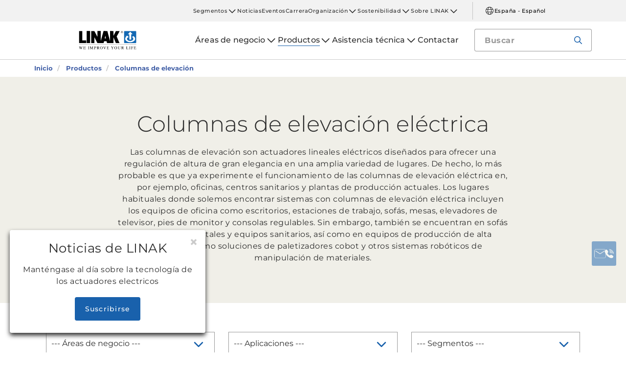

--- FILE ---
content_type: text/html; charset=utf-8
request_url: https://www.linak.es/productos/columnas-de-elevaci%C3%B3n/
body_size: 36584
content:


<!DOCTYPE html PUBLIC "-//W3C//DTD XHTML 1.0 Transitional//EN" "http://www.w3.org/TR/xhtml1/DTD/xhtml1-transitional.dtd">
<html lang="es" xml:lang="es" xmlns="http://www.w3.org/1999/xhtml">
<head>

	

	
<script>
	dataLayer = [{
		'linakSegment': '',
		'globalPath': '/products/lifting-columns/'
	}];
	var linakSegment = '';
	var globalPath = '/products/lifting-columns/';
</script>

	<!-- Google Tag Manager -->
	<script>
	(function (w, d, s, l, i) {
			w[l] = w[l] || []; w[l].push({
				'gtm.start':
					new Date().getTime(), event: 'gtm.js'
			}); var f = d.getElementsByTagName(s)[0],
				j = d.createElement(s), dl = l != 'dataLayer' ? '&l=' + l : ''; j.async = true; j.src =
					'https://www.googletagmanager.com/gtm.js?id=' + i + dl; f.parentNode.insertBefore(j, f);
		})(window, document, 'script', 'dataLayer', 'GTM-NXZWWHL');</script>
	<!-- End Google Tag Manager -->
		<script>
			function CookiebotCallback_OnAccept() {
				if (Cookiebot.changed) document.location.reload();
			}
		</script>
		<script>
			function CookiebotCallback_OnDecline() {
				if (Cookiebot.changed) document.location.reload();
			}
		</script>

	<meta charset="utf-8" />
	<meta http-equiv="x-ua-compatible" content="ie=edge" />

		<link rel="canonical" href="https://www.linak.es/productos/columnas-de-elevaci%C3%B3n/" />
   



<meta name="robots" content="INDEX, FOLLOW" />

	<title>Columnas de elevación – Regulación de altura para escritorios, mesas y pies</title>

		<meta name="description" content="Las columnas de elevación eléctrica de LINAK se suministran en una amplia variedad de modelos diferentes para todo tipo de aplicaciones en el sector sanitario, escritorios de oficina y estaciones de trabajo, así como pies de televisores y dispositivos de comunicación.">



	<meta name="viewport" content="width=device-width,initial-scale=1, maximum-scale=1, user-scalable=no" />
	<meta name="format-detection" content="telephone=no" />
	<meta name="viewport" content="width=device-width, user-scalable=no" />

	<meta http-equiv="imagetoolbar" content="false" />
	<meta name="SKYPE_TOOLBAR" content="SKYPE_TOOLBAR_PARSER_COMPATIBLE" />

	<meta name="apple-mobile-web-app-capable" content="yes" />
	<meta name="apple-mobile-web-app-status-bar-style" content="black-translucent" />
	<meta name="msapplication-tap-highlight" content="no" />

	

	<script defer="defer" src="https://cdn.linak.com/dist/scripts/vendor.min.js?v=20260119132312"></script>
	<script defer="defer" src="https://cdn.linak.com/dist/scripts/master.min.js?v=20260119132312"></script>

		<script defer="defer" src="https://cdn.linak.com/dist/scripts/i18n/angular-locale_es-es.js"></script>

	<link rel="stylesheet" href="https://cdn.linak.com/dist/css/master.min.css?v=20260119132312" />

	<!-- Place favicon.ico in the root directory -->
	<link rel="apple-touch-icon-precomposed" sizes="57x57" href="/dist/images/apple-touch-icon-57x57.png" />
	<link rel="apple-touch-icon-precomposed" sizes="114x114" href="/dist/images/apple-touch-icon-114x114.png" />
	<link rel="apple-touch-icon-precomposed" sizes="72x72" href="/dist/images/apple-touch-icon-72x72.png" />
	<link rel="apple-touch-icon-precomposed" sizes="144x144" href="/dist/images/apple-touch-icon-144x144.png" />
	<link rel="apple-touch-icon-precomposed" sizes="60x60" href="/dist/images/apple-touch-icon-60x60.png" />
	<link rel="apple-touch-icon-precomposed" sizes="120x120" href="/dist/images/apple-touch-icon-120x120.png" />
	<link rel="apple-touch-icon-precomposed" sizes="76x76" href="/dist/images/apple-touch-icon-76x76.png" />
	<link rel="apple-touch-icon-precomposed" sizes="152x152" href="/dist/images/apple-touch-icon-152x152.png" />
	<link rel="icon" type="image/png" href="/dist/images/favicon-196x196.png" sizes="196x196" />
	<link rel="icon" type="image/png" href="/dist/images/favicon-96x96.png" sizes="96x96" />
	<link rel="icon" type="image/png" href="/dist/images/favicon-32x32.png" sizes="32x32" />
	<link rel="icon" type="image/png" href="/dist/images/favicon-16x16.png" sizes="16x16" />
	<link rel="icon" type="image/png" href="/dist/images/favicon-128.png" sizes="128x128" />
	<meta name="application-name" content="/dist/images/&nbsp;" />
	<meta name="msapplication-TileColor" content="/dist/images/#FFFFFF" />
	<meta name="msapplication-TileImage" content="/dist/images/mstile-144x144.png" />
	<meta name="msapplication-square70x70logo" content="/dist/images/mstile-70x70.png" />
	<meta name="msapplication-square150x150logo" content="/dist/images/mstile-150x150.png" />
	<meta name="msapplication-wide310x150logo" content="/dist/images/mstile-310x150.png" />
	<meta name="msapplication-square310x310logo" content="/dist/images/mstile-310x310.png" />



	<!--[if lt IE 9]>
		<script src="https://oss.maxcdn.com/html5shiv/3.7.2/html5shiv.min.js"></script>
		<script src="https://oss.maxcdn.com/respond/1.4.2/respond.min.js"></script>
	<![endif]-->

	


<!-- Test -->

	
	
	<script>
	var linakDictionaries = {
		readmore: {
			readmorebutton: "Leer más",
			readlessbutton: "Leer menos"
		},
		cookiebot: {
			button: "Para ver nuestros vídeos, acepte primero las cookies de marketing",
			acceptpreferencescookies: "Please accept preferences cookies to view this content"
		},
		language: {
			currentlanguage: "es"
		}
	};
</script>

</head>
<body id="page-top" data-spy="scroll" data-target="#section-navigation" data-offset="90"  >
<!-- Google Tag Manager (noscript) -->
	<noscript>
		<iframe src="https://www.googletagmanager.com/ns.html?id=GTM-NXZWWHL"
				height="0" width="0" style="display:none;visibility:hidden"></iframe>
	</noscript>
	<!-- End Google Tag Manager (noscript) -->

			<div class="product-category-page overlay-blur">
				<a class="cfloat" title="Cont&#225;ctenos aqu&#237;" href="https://www.linak.es/contactar/" id="contactFloat">
		<img src="https://cdn.linak.com/dist/images/envelope-phone.png" alt="Cont&#225;ctenos aqu&#237;" width="96" height="96"/>
	</a>
<!-- DESKTOP -->
<section class="quicklinks">
	<div class="container">
		<div class="row">
			<div class="col-sm-12">
				
			</div>
		</div>
	</div>
</section>


<header class="header" id="header">
	<div class="container">
		<div class="row">
			<div class="col-sm-12 bottom-bar">
				<figure class="logo" id="logo">
					<a href="/">
						<img src="https://cdn.linak.com/dist/images/linak_logo.svg" alt="Logotipo de LINAK con el eslogan &#39;We Improve Your Life&#39;" title="Logotipo de LINAK - We improve your life with electric linear actuators"  width="300" height="111">
					</a>
				</figure>

				<div class="navigation-container search-bar">
					<!-- Desktop Menu -->
					<nav id="desktop-menu" role="navigation">
					</nav>
						<button type="button" class="search-trigger" id="search-trigger">
							<svg class="icon">
								<use xmlns:xlink="http://www.w3.org/1999/xlink" xlink:href="/dist/icons/icons.svg#search"></use>
							</svg>
						</button>
					<!-- Menu Trigger -->
					<button type="button" class="menu-trigger" id="menu-trigger">
						<svg class="icon">
							<use xmlns:xlink="http://www.w3.org/1999/xlink" xlink:href="/dist/icons/icons.svg#bars"></use>
						</svg>
					</button>
				</div>
			</div>
		</div>
	</div>
</header>
	<div class="search-field">
<form action="/api/linak/Header/Search" autocomplete="new-password" method="post">			<span class="input-container">
				<input autocomplete="new-password" class="form-control-input search-tracking" id="search_auto_complete" name="SearchString" placeholder="Buscar" type="text" value="" />
				<button>
					<svg class="icon">
						<use xmlns:xlink="http://www.w3.org/1999/xlink" xlink:href="/dist/icons/icons.svg#search-light"></use>
					</svg>
				</button>
				<div class="triangle"></div>
				<span class="result-list"></span>
				<span class="no-result-list">
					<div class="col-sm-12">
						<div class="inner">
							<span class="no-result-list-text" data-original="Su búsqueda de &#34;{0}&#34; no ha producido resultados. Por favor, reformule la frase.">

							</span>
						</div>
					</div>
				</span>
			</span>
</form>	</div>

			

<script type="application/ld+json">
{
  "@context": "https://schema.org",
  "@type": "BreadcrumbList",
  "itemListElement": [{
		 "@type": "ListItem",
		 "position": 1,
		 "item": {
		 "@id": "https://www.linak.es/",
		 "name": "Inicio"
		 }
			 },{
		 "@type": "ListItem",
		 "position": 2,
		 "item": {
		 "@id": "https://www.linak.es/productos/",
		 "name": "Productos"
		 }
			 },{
		 "@type": "ListItem",
		 "position": 3,
		 "item": {
		 "@id": "https://www.linak.es/productos/columnas-de-elevaci&#243;n/",
		 "name": "Columnas de elevación"
		 }
	}]
}
</script>
<section class="breadcrumbs">
	<div class="container">
		<div class="row">

			<div class="breadcrumb" id="breadcrumb-short">

				<li class=' inpath'>
					<a href="/">
						<span>Inicio</span>
					</a>
				</li>
				<li onclick="ShowBreadcrumbs()">
					<a href="#">
						<span>...</span>
					</a>
				</li>
				<li class='active  ' >
					<a href="#"  onclick="ShowBreadcrumbs()">
						<span class="lastItem">Columnas de elevación</span>
					</a>
				</li>
			</div>


			<div class="breadcrumb" id="breadcrumb-long">

						<li class=' inpath'>
							<a href="/">
								<span>Inicio</span>
							</a>
						</li>
						<li class=' inpath'>
							<a href="/productos/">
								<span>Productos</span>
							</a>
						</li>
						<li onclick="ShowBreadcrumbs()" class='active '>
							<a href="#">
								<span class="lastItem">Columnas de elevación</span>
							</a>
						</li>

			</div>
		</div>
	</div>
</section>

<script type="text/javascript">
	var itemCount = 3;
	var windowWidth = window.innerWidth || document.documentElement.clientWidth;
	var breadcrumbLong = document.getElementById("breadcrumb-long");
	var breadcrumbShort = document.getElementById("breadcrumb-short");

	
	// Showing a shothed version of the breadcrumb list on mobile:
	if (windowWidth < 768) {
				
		var truncateElements = document.getElementsByClassName("lastItem");
		var text = truncateElements[0].innerText;
		var truncatedText;
		
		// Truncate text of the last item if the length exceeds 19 characters
		if (text.length > 19) {
				
			truncatedText = text.substring(0, 16) + '...';

			//Short Breadcrumb list
			truncateElements[0].innerText = truncatedText;
			//Long Breadcrumb list
			truncateElements[1].innerText = truncatedText;
						
		}

		//if breadcrumb list counts 4 items or more the shorted breadcrumblist is shown.
		if (itemCount >= 4) {
			
			breadcrumbLong.style.display = "none";
			breadcrumbShort.style.display = "block";

		} else {
			
			breadcrumbShort.style.display = "none";
			breadcrumbLong.style.display = "block";
			
		}
		
	} else {
		
		breadcrumbShort.style.display = "none";
		breadcrumbLong.style.display = "block";
	}

	//Showing the full breadcrumb list on click:
	function ShowBreadcrumbs() {

		//Removing truncation from the last item in the long breadcrumb list
		truncateElements[1].innerText = text;

		breadcrumbShort.style.display = "none";
		breadcrumbLong.style.display = "block";
	}

</script>
<section class="page-header section-padding theme-light-gray">
	<div class="container">
		<div class="row">
			<div class="col-sm-12">
				<h1 class="">Columnas de elevación eléctrica</h1>
				<p class="excerpt">Las columnas de elevación son actuadores lineales eléctricos diseñados para ofrecer una regulación de altura de gran elegancia en una amplia variedad de lugares. De hecho, lo más probable es que ya experimente el funcionamiento de las columnas de elevación eléctrica en, por ejemplo, oficinas, centros sanitarios y plantas de producción actuales.

Los lugares habituales donde solemos encontrar sistemas con columnas de elevación eléctrica incluyen los equipos de oficina como escritorios, estaciones de trabajo, sofás, mesas, elevadores de televisor, pies de monitor y consolas regulables. Sin embargo, también se encuentran en sofás y mesas de hospitales y equipos sanitarios, así como en equipos de producción de alta resistencia, como soluciones de paletizadores cobot y otros sistemas robóticos de manipulación de materiales.
</p>
			</div>
		</div>
	</div>
</section>
	<script type="application/ld+json">
	{
	  "@context": "https://schema.org",
	  "@type": "itemList",
		"name": "Columnas de elevación",
		"url": "https://www.linak.es/productos/columnas-de-elevaci&#243;n/",
	  "itemListElement": [{
			 "@type": "ListItem",
			 "position": "1",
			 "item": {
			 "@id": "https://www.linak.es/productos/columnas-de-elevaci&#243;n/bl1/",
			 "name": "BL1",
			 "image": "https://cdn.linak.com/-/media/images/products/bl1/lifting-column-bl1-gallery.jpg?rev=01683114-f99b-407b-bdda-44ea923e6470",
			 "description": "Potente columna de elevación eléctrica de 2000 N de empuje de 3 piezas con una carrera de hasta 400 mm, una conexión de cable intercambiable y un paso de cable integrado.
"
			}
				},{
			 "@type": "ListItem",
			 "position": "2",
			 "item": {
			 "@id": "https://www.linak.es/productos/columnas-de-elevaci&#243;n/deskliftsetpack/",
			 "name": "DESKLIFT™ SetPack",
			 "image": "https://cdn.linak.com/-/media/images/products/dl-setpack/lifting-column-dl-setpack-gallery.jpg?rev=242bec04-c0df-44b6-adf5-c9e37fd14403",
			 "description": "Las columnas de elevación seleccionadas LINAK® están disponibles en forma de juego SetPack DESKLIFT™. Una caja e incluye todo lo que necesitará para montar su escritorio de 2 patas."
			}
				},{
			 "@type": "ListItem",
			 "position": "3",
			 "item": {
			 "@id": "https://www.linak.es/productos/columnas-de-elevaci&#243;n/dl1a/",
			 "name": "DL1A",
			 "image": "https://cdn.linak.com/-/media/images/products/dl1a/dl1-2.jpg?rev=08ab209a-48a7-4821-96e2-5f58c713cdaa",
			 "description": "DL1A Columna de elevación eléctrica de gran robustez de 1600 N. Diseño compacto. Ajuste potente y estable en cualquier estación de trabajo o aplicación de banco de trabajo de uso intensivo. "
			}
				},{
			 "@type": "ListItem",
			 "position": "4",
			 "item": {
			 "@id": "https://www.linak.es/productos/columnas-de-elevaci&#243;n/dl2/",
			 "name": "DL2",
			 "image": "https://cdn.linak.com/-/media/images/products/dl2/dl2-pair-wide.jpg?rev=4b43b3a0-3d08-4916-927c-7930cdec0031",
			 "description": "Robusta columna de elevación eléctrica de 2 tramos Ideal para una regulación de altura fácil y ergonómica en consolas, bancos de trabajo, estaciones de trabajo y escritorios. "
			}
				},{
			 "@type": "ListItem",
			 "position": "5",
			 "item": {
			 "@id": "https://www.linak.es/productos/columnas-de-elevaci&#243;n/dl4s/",
			 "name": "DL4S",
			 "image": "https://cdn.linak.com/-/media/images/products/dl4s/lifting-column-dl4s-gallery.jpg?rev=c656a9ba-b62c-4c6f-a1c5-8fd3025c29ec",
			 "description": "Columna de elevación eléctrica compacta de 3 tramos con un diseño exclusivo y elegante. Ideal para escritorios de oficina de gama alta. Dimensiones reducidas integradas Ajuste silencioso.
"
			}
				},{
			 "@type": "ListItem",
			 "position": "6",
			 "item": {
			 "@id": "https://www.linak.es/productos/columnas-de-elevaci&#243;n/dl5/",
			 "name": "DL5",
			 "image": "https://cdn.linak.com/-/media/images/products/dl5/dl5-2.jpg?rev=e5c52a13-ec1d-4ea6-a4ef-d23eb41e7bc2",
			 "description": "Robusta, potente y versátil: para escritorios de oficina y estaciones de trabajo como carros móviles de uso intensivo, mesas de embalaje y bancos de trabajo."
			}
				},{
			 "@type": "ListItem",
			 "position": "7",
			 "item": {
			 "@id": "https://www.linak.es/productos/columnas-de-elevaci&#243;n/dl5-experience/",
			 "name": "DL5 EXPERIENCE",
			 "image": "https://cdn.linak.com/-/media/images/products/dl5-experience/dl5-new-experience.jpg?rev=0e9bc3dc-a2b8-43a9-8c2a-c37af6013b8a",
			 "description": "La innovadora tecnología de actuador LINAK lleva el rendimiento y la responsabilidad a un nuevo nivel. El nuevo estándar EXPERIENCE."
			}
				},{
			 "@type": "ListItem",
			 "position": "8",
			 "item": {
			 "@id": "https://www.linak.es/productos/columnas-de-elevaci&#243;n/dl5ic/",
			 "name": "DL5IC",
			 "image": "https://cdn.linak.com/-/media/images/products/dl5ic/dl5ic.jpg?rev=eec3e349-e7d3-4b12-b74a-8c1002bcd0cb",
			 "description": "Columna de elevación eléctrica LINAK de dos piezas con control integrado. El alojamiento compacto del motor la convierte en ideal para utilizarla en escritorios de oficina elegantes. Robusta y fácil de montar."
			}
				},{
			 "@type": "ListItem",
			 "position": "9",
			 "item": {
			 "@id": "https://www.linak.es/productos/columnas-de-elevaci&#243;n/dl6/",
			 "name": "DL6",
			 "image": "https://cdn.linak.com/-/media/images/products/dl6/lifting-column-dl6-gallery.jpg?rev=c6d172a5-ca05-4e97-9413-2eabc311155d",
			 "description": "Columna versátil de 3 tramos. Diseño reforzado y mejorado de la caja de motor para una mayor resistencia y estabilidad. 800 o 1200 N. Opcional como alta velocidad (600 N)."
			}
				},{
			 "@type": "ListItem",
			 "position": "10",
			 "item": {
			 "@id": "https://www.linak.es/productos/columnas-de-elevaci&#243;n/dl6-experience/",
			 "name": "DL6 EXPERIENCE",
			 "image": "https://cdn.linak.com/-/media/images/products/dl6-experience/1-dl6-experience.jpg?rev=4a721f14-c1d4-43c8-aa66-8adb4d756a65",
			 "description": "La innovadora tecnología de actuador LINAK lleva el rendimiento y la responsabilidad a un nuevo nivel. El nuevo estándar EXPERIENCE."
			}
				},{
			 "@type": "ListItem",
			 "position": "11",
			 "item": {
			 "@id": "https://www.linak.es/productos/columnas-de-elevaci&#243;n/dl6ic/",
			 "name": "DL6IC",
			 "image": "https://cdn.linak.com/-/media/images/products/dl6ic/dl6ic.jpg?rev=9f37c65d-b691-4e44-8aca-105ad62a6f2d",
			 "description": "Columna de elevación eléctrica básica de tres piezas con una caja de motor discreta y compacta con control integrado. Muy robusta y compatible con una amplia variedad de diseños de escritorios.
"
			}
				},{
			 "@type": "ListItem",
			 "position": "12",
			 "item": {
			 "@id": "https://www.linak.es/productos/columnas-de-elevaci&#243;n/dl8/",
			 "name": "DL8",
			 "image": "https://cdn.linak.com/-/media/images/products/dl8/lifting-column-dl8-gallery.jpg?rev=845ef77f-1a45-45bb-add7-93abaea1a8be",
			 "description": "Columna de elevación eléctrica invertida y rentable para escritorios de oficina. Robusta y fácil de montar Tanto para configuración de una sola columna como de movimiento en paralelo.
"
			}
				},{
			 "@type": "ListItem",
			 "position": "13",
			 "item": {
			 "@id": "https://www.linak.es/productos/columnas-de-elevaci&#243;n/dl8ic/",
			 "name": "DL8IC",
			 "image": "https://cdn.linak.com/-/media/images/products/dl8ic/dl8ic.jpg?rev=26be9275-42e7-4e97-b8e1-9a802f5ecea5",
			 "description": "Columna de elevación Basic LINAK de dos piezas con control integrado. Opción compacta y de baja sonoridad para una amplia variedad de tipos de escritorios. 
"
			}
				},{
			 "@type": "ListItem",
			 "position": "14",
			 "item": {
			 "@id": "https://www.linak.es/productos/columnas-de-elevaci&#243;n/dl9/",
			 "name": "DL9",
			 "image": "https://cdn.linak.com/-/media/images/products/dl9/lifting-column-dl9-gallery.jpg?rev=c8edea6f-c141-4be9-88a8-1e33479d19ff",
			 "description": "Columna de elevación eléctrica de larga longitud de carrera para una amplia gama de escritorios de oficina y pies de monitores y televisores regulables. Construcción invertida.
"
			}
				},{
			 "@type": "ListItem",
			 "position": "15",
			 "item": {
			 "@id": "https://www.linak.es/productos/columnas-de-elevaci&#243;n/dl9ic/",
			 "name": "DL9IC",
			 "image": "https://cdn.linak.com/-/media/images/products/dl9ic/dl9ic.jpg?rev=cf298e27-7f68-4b02-bec2-97d71824bd7f",
			 "description": "Columna básica de larga longitud de carrera LINAK para una amplia gama de escritorios de oficina y pies de monitores y televisores regulables. Diseño robusto invertido de fácil montaje"
			}
				},{
			 "@type": "ListItem",
			 "position": "16",
			 "item": {
			 "@id": "https://www.linak.es/productos/columnas-de-elevaci&#243;n/dl10/",
			 "name": "DL10",
			 "image": "https://cdn.linak.com/-/media/images/products/dl10/lifting-column-dl10-gallery.jpg?rev=d88a6219-a436-40d6-95dc-8421e9572c23",
			 "description": "La DL10 es una columna de elevación eléctrica compacta y rentable de 2 tramos y diseño redondo para aplicaciones de escritorio de altura regulable.
"
			}
				},{
			 "@type": "ListItem",
			 "position": "17",
			 "item": {
			 "@id": "https://www.linak.es/productos/columnas-de-elevaci&#243;n/dl10-experience/",
			 "name": "DL10 EXPERIENCE",
			 "image": "https://cdn.linak.com/-/media/images/products/dl10-experience/dl10-new-experience.jpg?rev=b991347c-279b-4a71-af61-d756543ee53a",
			 "description": "La innovadora tecnología de actuador LINAK lleva el rendimiento y la responsabilidad a un nuevo nivel. El nuevo estándar EXPERIENCE."
			}
				},{
			 "@type": "ListItem",
			 "position": "18",
			 "item": {
			 "@id": "https://www.linak.es/productos/columnas-de-elevaci&#243;n/dl10ic/",
			 "name": "DL10IC",
			 "image": "https://cdn.linak.com/-/media/images/products/dl10ic/dl10ic.jpg?rev=699c78a8-b427-4367-9cf6-92d6842c38e9",
			 "description": "La columna de elevación compacta DL10 IC de 2 tramos con controlador integrado (IC) es la solución perfecta para los escritorios regulables económicos de oficina de dos patas. "
			}
				},{
			 "@type": "ListItem",
			 "position": "19",
			 "item": {
			 "@id": "https://www.linak.es/productos/columnas-de-elevaci&#243;n/dl11/",
			 "name": "DL11",
			 "image": "https://cdn.linak.com/-/media/images/products/dl11/dl11-plus-black.jpg?rev=a307ac62-8bd4-4464-ad66-8aca1028d113",
			 "description": "Columna de elevación eléctrica de 3 tramos, robusta, compacta y de gran elegancia, para escritorios de bipedestación y pies de monitores. Larga longitud de carrera y dimensiones reducidas integradas.
"
			}
				},{
			 "@type": "ListItem",
			 "position": "20",
			 "item": {
			 "@id": "https://www.linak.es/productos/columnas-de-elevaci&#243;n/dl11-experience/",
			 "name": "DL11 EXPERIENCE",
			 "image": "https://cdn.linak.com/-/media/images/products/dl11-experience/1-dl11-experience.jpg?rev=8af49b5a-fc18-4e04-953f-038e98a3c5e9",
			 "description": "La innovadora tecnología de actuador LINAK lleva el rendimiento y la responsabilidad a un nuevo nivel. El nuevo estándar EXPERIENCE."
			}
				},{
			 "@type": "ListItem",
			 "position": "21",
			 "item": {
			 "@id": "https://www.linak.es/productos/columnas-de-elevaci&#243;n/dl11ic/",
			 "name": "DL11IC",
			 "image": "https://cdn.linak.com/-/media/images/products/dl11ic/dl11ic.jpg?rev=3a8899b1-576c-4247-961e-13120da18fe9",
			 "description": "Columna de elevación eléctrica de 3 piezas DL11 IC de LINAK con perfiles redondeados y controlador integrado para escritorios de oficina económicos de dos columnas. Disponible en versión PLUS™.
"
			}
				},{
			 "@type": "ListItem",
			 "position": "22",
			 "item": {
			 "@id": "https://www.linak.es/productos/columnas-de-elevaci&#243;n/dl12/",
			 "name": "DL12",
			 "image": "https://cdn.linak.com/-/media/images/products/dl12/lifting-column-dl12-gallery.jpg?rev=28f6e778-f8e9-4dd3-874b-acd9a71fda5a",
			 "description": "La DL12 de LINAK es una columna de elevación eléctrica de gran elegancia para escritorios de diseño sofisticado. Con protección anticolisión integrada. No se necesitan estructuras de travesaño de rigidización.
"
			}
				},{
			 "@type": "ListItem",
			 "position": "23",
			 "item": {
			 "@id": "https://www.linak.es/productos/columnas-de-elevaci&#243;n/dl14/",
			 "name": "DL14",
			 "image": "https://cdn.linak.com/-/media/images/products/dl14/lifting-column-dl14-gallery.jpg?rev=4fd4d57b-1510-448f-92f0-ff0e7438b343",
			 "description": "Columna de elevación en línea DL14 para escritorios de diseño elegante: dimensiones integradas bajas, longitud de carrera larga y diseño opcional  PLUS™ (almohadillas de deslizamiento ocultas)."
			}
				},{
			 "@type": "ListItem",
			 "position": "24",
			 "item": {
			 "@id": "https://www.linak.es/productos/columnas-de-elevaci&#243;n/dl15/",
			 "name": "DL15",
			 "image": "https://cdn.linak.com/-/media/images/products/dl15/lifting-column-dl15-gallery.jpg?rev=e5be0fc3-c842-40a9-ab48-aa6d095ab07e",
			 "description": "La columna de elevación DL15 invertida de LINAK permite una regulación suave en escritorios y mesas. La solución óptima para crear un movimiento en paralelo. No requiere travesaño de rigidización.
"
			}
				},{
			 "@type": "ListItem",
			 "position": "25",
			 "item": {
			 "@id": "https://www.linak.es/productos/columnas-de-elevaci&#243;n/dl15ic/",
			 "name": "DL15IC",
			 "image": "https://cdn.linak.com/-/media/images/products/dl15ic/dl15ic.jpg?rev=ab335a19-8e05-462b-baed-f9c29693ef59",
			 "description": "Columna eléctrica básica LINAK con control integrado. Esta columna robusta pero de diseño invertido suave es ideal para el accionamiento paralelo y no requiere el uso de travesaño."
			}
				},{
			 "@type": "ListItem",
			 "position": "26",
			 "item": {
			 "@id": "https://www.linak.es/productos/columnas-de-elevaci&#243;n/dl16/",
			 "name": "DL16",
			 "image": "https://cdn.linak.com/-/media/images/products/dl16/lifting-column-dl16-gallery.jpg?rev=c6731a8e-d442-4451-a7a6-89eb3768c49e",
			 "description": "Columna eléctrica de larga longitud de carrera y bajo nivel de sonoridad, diseñada específicamente para escritorios y mesas sin travesaño. Ideal para escritorios y mesas de conferencia de mayores dimensiones."
			}
				},{
			 "@type": "ListItem",
			 "position": "27",
			 "item": {
			 "@id": "https://www.linak.es/productos/columnas-de-elevaci&#243;n/dl16ic/",
			 "name": "DL16IC",
			 "image": "https://cdn.linak.com/-/media/images/products/dl16ic/dl16ic.jpg?rev=82f8a128-df56-4378-b569-36c4efcce0c4",
			 "description": "Columna básica LINAK con larga longitud de carrera y control integrado. Diseñada específicamente para escritorios y mesas sin travesaño. Ideal para escritorios y mesas de conferencia de mayores dimensiones."
			}
				},{
			 "@type": "ListItem",
			 "position": "28",
			 "item": {
			 "@id": "https://www.linak.es/productos/columnas-de-elevaci&#243;n/dl17/",
			 "name": "DL17",
			 "image": "https://cdn.linak.com/-/media/images/products/dl17/lifting-column-dl17-gallery.jpg?rev=d71370e6-5da7-4ef6-a22c-ef2b321ae84f",
			 "description": "La columna de elevación eléctrica DL17 cuadrada con almohadillas de deslizamiento ocultas garantiza un diseño de escritorio exclusivo en general. Protección anticolisión integrada.
"
			}
				},{
			 "@type": "ListItem",
			 "position": "29",
			 "item": {
			 "@id": "https://www.linak.es/productos/columnas-de-elevaci&#243;n/dl18/",
			 "name": "DL18",
			 "image": "https://cdn.linak.com/-/media/images/products/dl18/dl18.jpg?rev=6703fb10-5985-4b45-89b3-5cc109a56d4f",
			 "description": "Esta columna de elevación cuadrada de 2 tramos con almohadillas de deslizamiento ocultas se suministra con una caja de motor y una columna robusta. Perfecto para escritorios con el acabado definitivo.
"
			}
				},{
			 "@type": "ListItem",
			 "position": "30",
			 "item": {
			 "@id": "https://www.linak.es/productos/columnas-de-elevaci&#243;n/dl18-ic/",
			 "name": "DL18 IC",
			 "image": "https://cdn.linak.com/-/media/images/products/dl18-ic/dl18ic.jpg?rev=1d5a027a-6315-4d56-8042-aca9f8ba8a2f",
			 "description": "La columna de elevación cuadrada DL18 de LINAK® se suministra con controlador integrado (IC) y almohadillas de deslizamiento ocultas que se integran fácilmente en sus diseños de escritorio. 
"
			}
				},{
			 "@type": "ListItem",
			 "position": "31",
			 "item": {
			 "@id": "https://www.linak.es/productos/columnas-de-elevaci&#243;n/dl19/",
			 "name": "DL19",
			 "image": "https://cdn.linak.com/-/media/images/products/dl19/lifting-column-dl19-gallery.jpg?rev=b17ea701-b0c7-4b7a-89e2-be087f559329",
			 "description": "Una columna de elevación con alojamiento de motor LINAK de 3 tramos y perfiles de 70 x 70 mm. Opcional como sistema High-Speed de alta velocidad para una regulación más rápida de la altura del escritorio de oficina."
			}
				},{
			 "@type": "ListItem",
			 "position": "32",
			 "item": {
			 "@id": "https://www.linak.es/productos/columnas-de-elevaci&#243;n/dl19-experience/",
			 "name": "DL19 EXPERIENCE",
			 "image": "https://cdn.linak.com/-/media/images/products/dl19-experience/1-dl19-experience.jpg?rev=7a2eb4e7-230c-462b-bcdd-7a8f15e21be3",
			 "description": "La innovadora tecnología de actuador LINAK lleva el rendimiento y la responsabilidad a un nuevo nivel. El nuevo estándar EXPERIENCE."
			}
				},{
			 "@type": "ListItem",
			 "position": "33",
			 "item": {
			 "@id": "https://www.linak.es/productos/columnas-de-elevaci&#243;n/dl19ic/",
			 "name": "DL19IC",
			 "image": "https://cdn.linak.com/-/media/images/products/dl19ic/dl19ic.jpg?rev=bc9a5480-d5cf-4cd5-8ab7-d2c30d46ec53",
			 "description": "Columna de elevación básica de tres etapas LINAK con alojamiento para el motor, control integrado y perfiles cuadrados. Ideal para escritorios de oficina y mesas, y muy fácil de montar."
			}
				},{
			 "@type": "ListItem",
			 "position": "34",
			 "item": {
			 "@id": "https://www.linak.es/productos/columnas-de-elevaci&#243;n/dl20/",
			 "name": "DL20",
			 "image": "https://cdn.linak.com/-/media/images/products/dl20/dl20-plus-angled.jpg?rev=5fb17739-e587-4ef8-a7a3-a17e3c8663ee",
			 "description": "La DL20 es una columna de elevación de dos tramos de LINAK® para escritorios de bipedestación y mesas de altura regulable. Caja de motor compacta para soluciones de escritorio y banco de trabajo.
"
			}
				},{
			 "@type": "ListItem",
			 "position": "35",
			 "item": {
			 "@id": "https://www.linak.es/productos/columnas-de-elevaci&#243;n/dl20-experience/",
			 "name": "DL20 EXPERIENCE",
			 "image": "https://cdn.linak.com/-/media/images/products/dl20-experience/dl20-new-experience.jpg?rev=6d862b19-4471-471a-ac0c-88cea50c36c6",
			 "description": "La innovadora tecnología de actuador LINAK lleva el rendimiento y la responsabilidad a un nuevo nivel. El nuevo estándar EXPERIENCE."
			}
				},{
			 "@type": "ListItem",
			 "position": "36",
			 "item": {
			 "@id": "https://www.linak.es/productos/columnas-de-elevaci&#243;n/dl20-ic/",
			 "name": "DL20 IC",
			 "image": "https://cdn.linak.com/-/media/images/products/dl20-ic/dl20-ic-plus.jpg?rev=3f9d1770-b21d-4f04-8f90-5cd05472d498",
			 "description": "La DL20 IC es una columna de elevación eléctrica rectangular de dos tramos con una caja de motor para escritorios de oficina de bipedestación económicos. Con controlador integrado (IC).
"
			}
				},{
			 "@type": "ListItem",
			 "position": "37",
			 "item": {
			 "@id": "https://www.linak.es/productos/columnas-de-elevaci&#243;n/dl21/",
			 "name": "DL21",
			 "image": "https://cdn.linak.com/-/media/images/products/dl21/dl21-plus.jpg?rev=bbd7de4c-dbff-4331-9d92-2c7f4f9a0922",
			 "description": "La DL21 es una columna de elevación LINAK® de 3 tramos con regulación opcional de alta velocidad para escritorios de oficina.
"
			}
				},{
			 "@type": "ListItem",
			 "position": "38",
			 "item": {
			 "@id": "https://www.linak.es/productos/columnas-de-elevaci&#243;n/dl21-experience/",
			 "name": "DL21 EXPERIENCE",
			 "image": "https://cdn.linak.com/-/media/images/products/dl21-experience/1-dl21-experience.jpg?rev=31e132e5-398b-4dd1-8502-6942bc6d9231",
			 "description": "La innovadora tecnología de actuador LINAK lleva el rendimiento y la responsabilidad a un nuevo nivel. El nuevo estándar EXPERIENCE."
			}
				},{
			 "@type": "ListItem",
			 "position": "39",
			 "item": {
			 "@id": "https://www.linak.es/productos/columnas-de-elevaci&#243;n/dl21-ic/",
			 "name": "DL21 IC",
			 "image": "https://cdn.linak.com/-/media/images/products/dl21-ic/1-dl21-plus-ic.jpg?rev=463e0ad2-c01c-4fe2-81d4-0fd8f4921c50",
			 "description": "La DL21 IC es una columna de elevación eléctrica rectangular de 3 tramos con una caja de motor para escritorios de oficina de bipedestación económicos. Con controlador integrado (IC).
"
			}
				},{
			 "@type": "ListItem",
			 "position": "40",
			 "item": {
			 "@id": "https://www.linak.es/productos/columnas-de-elevaci&#243;n/kit-de-columna-bl1/",
			 "name": "Kit de columna BL1",
			 "image": "https://cdn.linak.com/-/media/images/products/bl1-column-kit/bl1-kit-w-box.jpg?rev=e8319c3d-5038-4300-b168-7d2aa5d06194",
			 "description": "Diseñe bases para estaciones de trabajo industriales con el kit de columna BL1: una solución Plug & Play que incluye columnas de elevación, caja de control, panel de control y cables."
			}
				},{
			 "@type": "ListItem",
			 "position": "41",
			 "item": {
			 "@id": "https://www.linak.es/productos/columnas-de-elevaci&#243;n/kit-de-columna-dl2/",
			 "name": "Kit de columna DL2",
			 "image": "https://cdn.linak.com/-/media/images/products/dl2-column-kit/dl2-kit-w-box.jpg?rev=e22c2a34-778e-4d28-8eba-597844cbed87",
			 "description": "Diseñe estaciones de trabajo industriales con el kit de columna DL2: una solución Plug & Play con columnas elevadoras eléctricas, caja de control, cableado y panel de control."
			}
				},{
			 "@type": "ListItem",
			 "position": "42",
			 "item": {
			 "@id": "https://www.linak.es/productos/columnas-de-elevaci&#243;n/kit-de-columna-lc1/",
			 "name": "Kit de columna LC1",
			 "image": "https://cdn.linak.com/-/media/images/products/lc1-column-kit/lc1-kit-w-box.jpg?rev=af6fe83e-b71a-4a59-a546-9cd4e1a3b224",
			 "description": "Utilice el kit de columna LC1 para crear una base de estación de trabajo industrial: nuestra solución Plug & Play con todos los elementos necesarios para una base de estación de trabajo."
			}
				},{
			 "@type": "ListItem",
			 "position": "43",
			 "item": {
			 "@id": "https://www.linak.es/productos/columnas-de-elevaci&#243;n/kit-de-columna-lc3/",
			 "name": "Kit de columna LC3",
			 "image": "https://cdn.linak.com/-/media/images/products/lc3-column-kit/lc3-kit-w-box.jpg?rev=01f8e8f6-7301-467c-bad0-d0fc37b2d2dd",
			 "description": "Utilice el kit de columna de elevación LC3 para diseñar estaciones de trabajo industriales: una solución Plug & Play que incluye columnas, cables, panel de control y caja de control."
			}
				},{
			 "@type": "ListItem",
			 "position": "44",
			 "item": {
			 "@id": "https://www.linak.es/productos/columnas-de-elevaci&#243;n/kit-elevate/",
			 "name": "Kit ELEVATE™ ",
			 "image": "https://cdn.linak.com/-/media/images/products/elevate-kit/elevate-kit---lc3ic-mounted-plate-for-cobots-with-box.jpg?rev=dff5892c-07ae-4143-ab54-9c76c97ce934",
			 "description": "El kit de columna de elevación ELEVATE es una columna de elevación fácil de instalar que ha sido diseñada para paletizadores cobot. Proporciona todos los componentes necesarios, incluida una columna, placa(s) de montaje, cables y Modbus TCP/IP para un control y una respuesta de precisión. "
			}
				},{
			 "@type": "ListItem",
			 "position": "45",
			 "item": {
			 "@id": "https://www.linak.es/productos/columnas-de-elevaci&#243;n/lc1/",
			 "name": "LC1",
			 "image": "https://cdn.linak.com/-/media/images/products/lc1/lc1-aluminium.jpg?rev=6638be35-3a63-4d50-bd19-daeb0a8f67e3",
			 "description": "LC1: diseñada a la medida para su uso en aplicaciones médicas, esta es la solución perfecta de sistema en términos de potencia, velocidad, tamaño y economía."
			}
				},{
			 "@type": "ListItem",
			 "position": "46",
			 "item": {
			 "@id": "https://www.linak.es/productos/columnas-de-elevaci&#243;n/lc1-deskline/",
			 "name": "LC1 DESKLINE",
			 "image": "https://cdn.linak.com/-/media/images/products/lc1-deskline/lc1-dl-pair-wide.jpg?rev=49a1e6c5-a486-49cb-9b60-9c215114e5af",
			 "description": "LC1 DESKLINE: una potente columna de elevación de 3 tramos. Para varias aplicaciones en las que se necesita una alta fuerza de elevación, un alto momento de curvatura y una solución estable."
			}
				},{
			 "@type": "ListItem",
			 "position": "47",
			 "item": {
			 "@id": "https://www.linak.es/productos/columnas-de-elevaci&#243;n/lc3/",
			 "name": "LC3",
			 "image": "https://cdn.linak.com/-/media/images/products/lc3/lc3-2-and-3-stage.jpg?rev=668ad850-3e34-481f-9e84-24f8a290d834",
			 "description": "La LC3 es una columna de elevación vertical compacta para aplicaciones médicas de gama alta. Las opciones de alta velocidad y memoria avanzada garantizan un posicionamiento rápido. 
"
			}
				},{
			 "@type": "ListItem",
			 "position": "48",
			 "item": {
			 "@id": "https://www.linak.es/productos/columnas-de-elevaci&#243;n/lc3-ic/",
			 "name": "LC3 IC",
			 "image": "https://cdn.linak.com/-/media/images/products/lc3-ic/lc3ic-angled.jpg?rev=58fd4874-efba-453c-b98a-ecdec6e9d56c",
			 "description": "La LC3 IC de LINAK® es una columna de elevación de 3 tramos con controlador integrado y varias interfaces industriales."
			}
	  }]
	}
	</script>
	<div ng-app="productFilter" ng-controller="productFilterCtrl" ng-cloak ng-init="categoryId = 'bd7c862d026d417e88909997b49eedd1';
    isProductOverviewPage = false;
    sortorder = isProductOverviewPage ? 'sortorderproductoverview' : 'sortorder';
    limitTo = isProductOverviewPage ? 8 : 10000">

		<section class="product-filter">
			<div class="container">
				<div class="row product-filter-row">
					<div ng-class="{'col-xs-12 col-sm-6 col-md-3': isProductOverviewPage , 'col-md-4': !isProductOverviewPage }">
						<select class="business-area-dropdown" ng-change="changeFilters('businessareas')" ng-model="selectedBusinessArea" ng-options="businessArea.name for businessArea in businessAreasDropDown | filter:checkForProductWithThisBusinessArea() track by businessArea.id">
							<option value=""> --- &#193;reas de negocio --- </option>
						</select>
						
					</div>
					<div ng-class="{'col-xs-12 col-sm-6 col-md-3': isProductOverviewPage , 'col-md-4': !isProductOverviewPage }">
						<select class="application-dropdown" ng-change="changeFilters('applications')" ng-model="selectedApplication" ng-options="application.name for application in applicationsDropDown | filter:checkForProductWithThisApplication() track by application.id">
							<option value=""> --- Aplicaciones --- </option>
						</select>
						
					</div>
				<div ng-class="{'col-xs-12 col-sm-6 col-md-3': isProductOverviewPage , 'col-md-4': !isProductOverviewPage }">
					<select class="segment-dropdown" ng-change="changeFilters('segments')" ng-model="selectedSegment" ng-options="segment.name for segment in segmentsDropDown | filter:checkForProductWithThisSegment() track by segment.id">
						<option value="">--- Segmentos ---</option>
					</select>
					
				</div>
				</div>

				<div class="row">
					<button ng-show="showClearFilters" ng-click="clearFilters($event);" class="btn clearFiltersBtn">Eliminar filtros</button>
				</div>
			</div>
		</section>
		<section ng-show="showSpinner && isFiltered">
			<div class="masonry-control spinner">
				<i class="icon">
					<svg class="">
						<use xmlns:xlink="http://www.w3.org/1999/xlink" xlink:href="/dist/icons/icons.svg#loading"></use>
					</svg>
				</i>
			</div>
		</section>
		<section class="all-products">
			<div class="container">
				<div ng-show="!category.products.length && !isFiltered">
						<div class="products">
							<div class="items">
											<div class="item">
												<a href="/productos/columnas-de-elevaci&#243;n/bl1/">
													<div class="product">
														<figure>
															<img ng-src="https://cdn.linak.com/-/media/images/products/bl1/lifting-column-bl1-gallery.jpg?rev=01683114-f99b-407b-bdda-44ea923e6470?bc=White&amp;as=1&amp;h=300&amp;iar=0&amp;w=300&amp;quality=75&amp;hash=9C6D21D269890190CE7E23C0D14382D1" alt="BL1" width="300" height="300"/>
														</figure>
														<div class="product-text">
															<span class="category">columnas de elevaci&#243;n</span>
															<p class="product-name">BL1</p>
															<ul class="description">
																		<li class="">Columna de elevaci&#243;n de 3 tramos</li>
																		<li class="">M&#225;x. velocidad: 18 mm/s a 2000 N</li>
																		<li class="">IPX6</li>
															</ul>
														</div>
													</div>
												</a>
											</div>
											<div class="item">
												<a href="/productos/columnas-de-elevaci&#243;n/deskliftsetpack/">
													<div class="product">
														<figure>
															<img ng-src="https://cdn.linak.com/-/media/images/products/dl-setpack/lifting-column-dl-setpack-gallery.jpg?rev=242bec04-c0df-44b6-adf5-c9e37fd14403?bc=White&amp;as=1&amp;h=300&amp;iar=0&amp;w=300&amp;quality=75&amp;hash=7F3871935E801E6F131679E1A3B9C872" alt="DESKLIFT™ SetPack" width="300" height="300"/>
														</figure>
														<div class="product-text">
															<span class="category">columnas de elevaci&#243;n</span>
															<p class="product-name">SetPack DESKLIFT™</p>
															<ul class="description">
																		<li class="">Juego de 2 patas con accesorios</li>
																		<li class="">Caja de cart&#243;n estable</li>
																		<li class="">Se adapta a pal&#233;s europeos</li>
															</ul>
														</div>
													</div>
												</a>
											</div>
											<div class="item">
												<a href="/productos/columnas-de-elevaci&#243;n/dl1a/">
													<div class="product">
														<figure>
															<img ng-src="https://cdn.linak.com/-/media/images/products/dl1a/dl1-2.jpg?rev=08ab209a-48a7-4821-96e2-5f58c713cdaa?bc=White&amp;as=1&amp;h=300&amp;iar=0&amp;w=300&amp;quality=75&amp;hash=0E235BF11027A575FBAB00AB3C643E09" alt="DL1A" width="300" height="300"/>
														</figure>
														<div class="product-text">
															<span class="category">columnas de elevaci&#243;n</span>
															<p class="product-name">DL1A</p>
															<ul class="description">
																		<li class="">Dise&#241;o rectangular 50 x 80 mm</li>
																		<li class="">2 tramos</li>
																		<li class="">Fuerte y estable</li>
															</ul>
														</div>
													</div>
												</a>
											</div>
											<div class="item">
												<a href="/productos/columnas-de-elevaci&#243;n/dl2/">
													<div class="product">
														<figure>
															<img ng-src="https://cdn.linak.com/-/media/images/products/dl2/dl2-pair-wide.jpg?rev=4b43b3a0-3d08-4916-927c-7930cdec0031?bc=White&amp;as=1&amp;h=300&amp;iar=0&amp;w=300&amp;quality=75&amp;hash=D04BB774423F9711C3163B0F433C374F" alt="DL2" width="300" height="300"/>
														</figure>
														<div class="product-text">
															<span class="category">columnas de elevaci&#243;n</span>
															<p class="product-name">DL2</p>
															<ul class="description">
																		<li class="">2 tramos </li>
																		<li class="">Fuerte y estable</li>
																		<li class="">Carga m&#225;xima de 2500 N y velocidad m&#225;xima de 20,0&#160;mm/s</li>
															</ul>
														</div>
													</div>
												</a>
											</div>
											<div class="item">
												<a href="/productos/columnas-de-elevaci&#243;n/dl4s/">
													<div class="product">
														<figure>
															<img ng-src="https://cdn.linak.com/-/media/images/products/dl4s/lifting-column-dl4s-gallery.jpg?rev=c656a9ba-b62c-4c6f-a1c5-8fd3025c29ec?bc=White&amp;as=1&amp;h=300&amp;iar=0&amp;w=300&amp;quality=75&amp;hash=3E94DFA89BCA1FEC14BB9EE5D55BC9EB" alt="DL4S" width="300" height="300"/>
														</figure>
														<div class="product-text">
															<span class="category">columnas de elevaci&#243;n</span>
															<p class="product-name">DL4S</p>
															<ul class="description">
																		<li class="">Ovalado</li>
																		<li class="">3 tramos</li>
																		<li class="">Columna en l&#237;nea</li>
															</ul>
														</div>
													</div>
												</a>
											</div>
											<div class="item">
												<a href="/productos/columnas-de-elevaci&#243;n/dl5/">
													<div class="product">
														<figure>
															<img ng-src="https://cdn.linak.com/-/media/images/products/dl5/dl5-2.jpg?rev=e5c52a13-ec1d-4ea6-a4ef-d23eb41e7bc2?bc=White&amp;as=1&amp;h=300&amp;iar=0&amp;w=300&amp;quality=75&amp;hash=2D92204503337C7159EC960DBB6AA3E9" alt="DL5" width="300" height="300"/>
														</figure>
														<div class="product-text">
															<span class="category">columnas de elevaci&#243;n</span>
															<p class="product-name">DL5</p>
															<ul class="description">
																		<li class="">Dise&#241;o rectangular 50 x 80 mm</li>
																		<li class="">2 tramos</li>
																		<li class="">Caja de motor</li>
															</ul>
														</div>
													</div>
												</a>
											</div>
											<div class="item">
												<a href="/productos/columnas-de-elevaci&#243;n/dl5-experience/">
													<div class="product">
														<figure>
															<img ng-src="https://cdn.linak.com/-/media/images/products/dl5-experience/dl5-new-experience.jpg?rev=0e9bc3dc-a2b8-43a9-8c2a-c37af6013b8a?bc=White&amp;as=1&amp;h=300&amp;iar=0&amp;w=300&amp;quality=75&amp;hash=15B7C12BA9567DBE2C9D6ED55DD8389B" alt="DL5 EXPERIENCE" width="300" height="300"/>
														</figure>
														<div class="product-text">
															<span class="category">columnas de elevaci&#243;n</span>
															<p class="product-name">DL5 EXPERIENCE™</p>
															<ul class="description">
																		<li class="">Velocidad de 80 mm/s</li>
																		<li class="">Sin PFAS y PVC Free ™</li>
																		<li class="">10 a&#241;os de garant&#237;a</li>
															</ul>
														</div>
													</div>
												</a>
											</div>
											<div class="item">
												<a href="/productos/columnas-de-elevaci&#243;n/dl5ic/">
													<div class="product">
														<figure>
															<img ng-src="https://cdn.linak.com/-/media/images/products/dl5ic/dl5ic.jpg?rev=eec3e349-e7d3-4b12-b74a-8c1002bcd0cb?bc=White&amp;as=1&amp;h=300&amp;iar=0&amp;w=300&amp;quality=75&amp;hash=E6A4691C39D194DB7EA3C541354A37E7" alt="DL5IC" width="300" height="300"/>
														</figure>
														<div class="product-text">
															<span class="category">columnas de elevaci&#243;n</span>
															<p class="product-name">DL5 IC</p>
															<ul class="description">
																		<li class="">Rectangular 50 x 80 mm</li>
																		<li class="">2 etapas</li>
																		<li class="">Control integrado</li>
															</ul>
														</div>
													</div>
												</a>
											</div>
											<div class="item">
												<a href="/productos/columnas-de-elevaci&#243;n/dl6/">
													<div class="product">
														<figure>
															<img ng-src="https://cdn.linak.com/-/media/images/products/dl6/lifting-column-dl6-gallery.jpg?rev=c6d172a5-ca05-4e97-9413-2eabc311155d?bc=White&amp;as=1&amp;h=300&amp;iar=0&amp;w=300&amp;quality=75&amp;hash=CE4177A24477B1BBEB72022DA1E4022F" alt="DL6" width="300" height="300"/>
														</figure>
														<div class="product-text">
															<span class="category">columnas de elevaci&#243;n</span>
															<p class="product-name">DL6</p>
															<ul class="description">
																		<li class="">Dise&#241;o rectangular 50 x 80 mm</li>
																		<li class="">3 tramos</li>
																		<li class="">Caja de motor</li>
															</ul>
														</div>
													</div>
												</a>
											</div>
											<div class="item">
												<a href="/productos/columnas-de-elevaci&#243;n/dl6-experience/">
													<div class="product">
														<figure>
															<img ng-src="https://cdn.linak.com/-/media/images/products/dl6-experience/1-dl6-experience.jpg?rev=4a721f14-c1d4-43c8-aa66-8adb4d756a65?bc=White&amp;as=1&amp;h=300&amp;iar=0&amp;w=300&amp;quality=75&amp;hash=8F73183CE2B68F1A85C876348BA976A2" alt="DL6 EXPERIENCE" width="300" height="300"/>
														</figure>
														<div class="product-text">
															<span class="category">columnas de elevaci&#243;n</span>
															<p class="product-name">DL6 EXPERIENCE™</p>
															<ul class="description">
																		<li class="">Velocidad de 80 mm/s</li>
																		<li class="">Sin PFAS y PVC Free ™</li>
																		<li class="">10 a&#241;os de garant&#237;a</li>
															</ul>
														</div>
													</div>
												</a>
											</div>
											<div class="item">
												<a href="/productos/columnas-de-elevaci&#243;n/dl6ic/">
													<div class="product">
														<figure>
															<img ng-src="https://cdn.linak.com/-/media/images/products/dl6ic/dl6ic.jpg?rev=9f37c65d-b691-4e44-8aca-105ad62a6f2d?bc=White&amp;as=1&amp;h=300&amp;iar=0&amp;w=300&amp;quality=75&amp;hash=4E2DB7235BB3DC9258C0BF8CAF1A23FF" alt="DL6IC" width="300" height="300"/>
														</figure>
														<div class="product-text">
															<span class="category">columnas de elevaci&#243;n</span>
															<p class="product-name">DL6 IC</p>
															<ul class="description">
																		<li class="">Dise&#241;o rectangular 50 x 80 mm</li>
																		<li class="">3 tramos</li>
																		<li class="">Control integrado</li>
															</ul>
														</div>
													</div>
												</a>
											</div>
											<div class="item">
												<a href="/productos/columnas-de-elevaci&#243;n/dl8/">
													<div class="product">
														<figure>
															<img ng-src="https://cdn.linak.com/-/media/images/products/dl8/lifting-column-dl8-gallery.jpg?rev=845ef77f-1a45-45bb-add7-93abaea1a8be?bc=White&amp;as=1&amp;h=300&amp;iar=0&amp;w=300&amp;quality=75&amp;hash=A0C2B8C769D823648B002FBDB3580C19" alt="DL8" width="300" height="300"/>
														</figure>
														<div class="product-text">
															<span class="category">columnas de elevaci&#243;n</span>
															<p class="product-name">DL8</p>
															<ul class="description">
																		<li class="">Dise&#241;o redondo de &#216; 63,5 mm</li>
																		<li class="">Dise&#241;o invertido de dos etapas</li>
																		<li class="">Caja de motor</li>
															</ul>
														</div>
													</div>
												</a>
											</div>
											<div class="item">
												<a href="/productos/columnas-de-elevaci&#243;n/dl8ic/">
													<div class="product">
														<figure>
															<img ng-src="https://cdn.linak.com/-/media/images/products/dl8ic/dl8ic.jpg?rev=26be9275-42e7-4e97-b8e1-9a802f5ecea5?bc=White&amp;as=1&amp;h=300&amp;iar=0&amp;w=300&amp;quality=75&amp;hash=EE191ADAC0B2B29AB75D7FE556C0270E" alt="DL8IC" width="300" height="300"/>
														</figure>
														<div class="product-text">
															<span class="category">columnas de elevaci&#243;n</span>
															<p class="product-name">DL8 IC</p>
															<ul class="description">
																		<li class="">Dise&#241;o redondo de &#216; 63,5 mm</li>
																		<li class="">Dise&#241;o invertido de dos etapas</li>
																		<li class="">Control integrado</li>
															</ul>
														</div>
													</div>
												</a>
											</div>
											<div class="item">
												<a href="/productos/columnas-de-elevaci&#243;n/dl9/">
													<div class="product">
														<figure>
															<img ng-src="https://cdn.linak.com/-/media/images/products/dl9/lifting-column-dl9-gallery.jpg?rev=c8edea6f-c141-4be9-88a8-1e33479d19ff?bc=White&amp;as=1&amp;h=300&amp;iar=0&amp;w=300&amp;quality=75&amp;hash=B342587B0A8B28EB60E1162E02C13301" alt="DL9" width="300" height="300"/>
														</figure>
														<div class="product-text">
															<span class="category">columnas de elevaci&#243;n</span>
															<p class="product-name">DL9</p>
															<ul class="description">
																		<li class="">Dise&#241;o redondo de &#216; 70 mm</li>
																		<li class="">Dise&#241;o invertido de tres etapas</li>
																		<li class="">Caja de motor</li>
															</ul>
														</div>
													</div>
												</a>
											</div>
											<div class="item">
												<a href="/productos/columnas-de-elevaci&#243;n/dl9ic/">
													<div class="product">
														<figure>
															<img ng-src="https://cdn.linak.com/-/media/images/products/dl9ic/dl9ic.jpg?rev=cf298e27-7f68-4b02-bec2-97d71824bd7f?bc=White&amp;as=1&amp;h=300&amp;iar=0&amp;w=300&amp;quality=75&amp;hash=D7C47C35624C7CCBFC4AC9475EDFE14D" alt="DL9IC" width="300" height="300"/>
														</figure>
														<div class="product-text">
															<span class="category">columnas de elevaci&#243;n</span>
															<p class="product-name">DL9IC</p>
															<ul class="description">
																		<li class="">Control integrado</li>
																		<li class="">Dise&#241;o invertido de tres etapas</li>
																		<li class="">Alojamiento de motor</li>
															</ul>
														</div>
													</div>
												</a>
											</div>
											<div class="item">
												<a href="/productos/columnas-de-elevaci&#243;n/dl10/">
													<div class="product">
														<figure>
															<img ng-src="https://cdn.linak.com/-/media/images/products/dl10/lifting-column-dl10-gallery.jpg?rev=d88a6219-a436-40d6-95dc-8421e9572c23?bc=White&amp;as=1&amp;h=300&amp;iar=0&amp;w=300&amp;quality=75&amp;hash=F70B982BB61E6E4C82FCAB0CAB281CF3" alt="DL10" width="300" height="300"/>
														</figure>
														<div class="product-text">
															<span class="category">columnas de elevaci&#243;n</span>
															<p class="product-name">DL10</p>
															<ul class="description">
																		<li class="">Dise&#241;o redondo de &#216; 70 mm</li>
																		<li class="">2 tramos</li>
																		<li class="">Caja de motor</li>
															</ul>
														</div>
													</div>
												</a>
											</div>
											<div class="item">
												<a href="/productos/columnas-de-elevaci&#243;n/dl10-experience/">
													<div class="product">
														<figure>
															<img ng-src="https://cdn.linak.com/-/media/images/products/dl10-experience/dl10-new-experience.jpg?rev=b991347c-279b-4a71-af61-d756543ee53a?bc=White&amp;as=1&amp;h=300&amp;iar=0&amp;w=300&amp;quality=75&amp;hash=563D24D32AD7F58B67B539F5E48B1AAF" alt="DL10 EXPERIENCE" width="300" height="300"/>
														</figure>
														<div class="product-text">
															<span class="category">columnas de elevaci&#243;n</span>
															<p class="product-name">DL10 EXPERIENCE™</p>
															<ul class="description">
																		<li class="">Velocidad de 80 mm/s</li>
																		<li class="">Sin PFAS y PVC Free ™</li>
																		<li class="">10 a&#241;os de garant&#237;a</li>
															</ul>
														</div>
													</div>
												</a>
											</div>
											<div class="item">
												<a href="/productos/columnas-de-elevaci&#243;n/dl10ic/">
													<div class="product">
														<figure>
															<img ng-src="https://cdn.linak.com/-/media/images/products/dl10ic/dl10ic.jpg?rev=699c78a8-b427-4367-9cf6-92d6842c38e9?bc=White&amp;as=1&amp;h=300&amp;iar=0&amp;w=300&amp;quality=75&amp;hash=F24421004638EE963772238A3BC613A0" alt="DL10IC" width="300" height="300"/>
														</figure>
														<div class="product-text">
															<span class="category">columnas de elevaci&#243;n</span>
															<p class="product-name">DL10 IC</p>
															<ul class="description">
																		<li class="">Dise&#241;o redondo de &#216; 70 mm</li>
																		<li class="">2 tramos</li>
																		<li class="">Control integrado</li>
															</ul>
														</div>
													</div>
												</a>
											</div>
											<div class="item">
												<a href="/productos/columnas-de-elevaci&#243;n/dl11/">
													<div class="product">
														<figure>
															<img ng-src="https://cdn.linak.com/-/media/images/products/dl11/dl11-plus-black.jpg?rev=a307ac62-8bd4-4464-ad66-8aca1028d113?bc=White&amp;as=1&amp;h=300&amp;iar=0&amp;w=300&amp;quality=75&amp;hash=93D679A71E846399D392E59AC9AF8835" alt="DL11" width="300" height="300"/>
														</figure>
														<div class="product-text">
															<span class="category">columnas de elevaci&#243;n</span>
															<p class="product-name">DL11</p>
															<ul class="description">
																		<li class="">Dise&#241;o redondo de &#216; 70 mm</li>
																		<li class="">3 tramos</li>
																		<li class="">Caja de motor</li>
															</ul>
														</div>
													</div>
												</a>
											</div>
											<div class="item">
												<a href="/productos/columnas-de-elevaci&#243;n/dl11-experience/">
													<div class="product">
														<figure>
															<img ng-src="https://cdn.linak.com/-/media/images/products/dl11-experience/1-dl11-experience.jpg?rev=8af49b5a-fc18-4e04-953f-038e98a3c5e9?bc=White&amp;as=1&amp;h=300&amp;iar=0&amp;w=300&amp;quality=75&amp;hash=6DD19DD597F6CC13467426DC02FD7480" alt="DL11 EXPERIENCE" width="300" height="300"/>
														</figure>
														<div class="product-text">
															<span class="category">columnas de elevaci&#243;n</span>
															<p class="product-name">DL11 EXPERIENCE™</p>
															<ul class="description">
																		<li class="">Velocidad de 80 mm/s</li>
																		<li class="">Sin PFAS y PVC Free ™</li>
																		<li class="">10 a&#241;os de garant&#237;a</li>
															</ul>
														</div>
													</div>
												</a>
											</div>
											<div class="item">
												<a href="/productos/columnas-de-elevaci&#243;n/dl11ic/">
													<div class="product">
														<figure>
															<img ng-src="https://cdn.linak.com/-/media/images/products/dl11ic/dl11ic.jpg?rev=3a8899b1-576c-4247-961e-13120da18fe9?bc=White&amp;as=1&amp;h=300&amp;iar=0&amp;w=300&amp;quality=75&amp;hash=91B73563015DF470F387F5B4D17EE92E" alt="DL11IC" width="300" height="300"/>
														</figure>
														<div class="product-text">
															<span class="category">columnas de elevaci&#243;n</span>
															<p class="product-name">DL11 IC</p>
															<ul class="description">
																		<li class="">Dise&#241;o redondo de &#216; 70 mm</li>
																		<li class="">3 tramos</li>
																		<li class="">Controlador integrado</li>
															</ul>
														</div>
													</div>
												</a>
											</div>
											<div class="item">
												<a href="/productos/columnas-de-elevaci&#243;n/dl12/">
													<div class="product">
														<figure>
															<img ng-src="https://cdn.linak.com/-/media/images/products/dl12/lifting-column-dl12-gallery.jpg?rev=28f6e778-f8e9-4dd3-874b-acd9a71fda5a?bc=White&amp;as=1&amp;h=300&amp;iar=0&amp;w=300&amp;quality=75&amp;hash=FDB0A049E104C46C15EDE974DB15A733" alt="DL12" width="300" height="300"/>
														</figure>
														<div class="product-text">
															<span class="category">columnas de elevaci&#243;n</span>
															<p class="product-name">DL12</p>
															<ul class="description">
																		<li class="">Rectangular 60 x 100 mm</li>
																		<li class="">3 tramos</li>
																		<li class="">Columna en l&#237;nea</li>
															</ul>
														</div>
													</div>
												</a>
											</div>
											<div class="item">
												<a href="/productos/columnas-de-elevaci&#243;n/dl14/">
													<div class="product">
														<figure>
															<img ng-src="https://cdn.linak.com/-/media/images/products/dl14/lifting-column-dl14-gallery.jpg?rev=4fd4d57b-1510-448f-92f0-ff0e7438b343?bc=White&amp;as=1&amp;h=300&amp;iar=0&amp;w=300&amp;quality=75&amp;hash=ADEA83C9226CA74DB7F4F8737A644C10" alt="DL14" width="300" height="300"/>
														</figure>
														<div class="product-text">
															<span class="category">columnas de elevaci&#243;n</span>
															<p class="product-name">DL14</p>
															<ul class="description">
																		<li class="">3 tramos</li>
																		<li class="">Columna en l&#237;nea</li>
																		<li class="">Dise&#241;o redondo de &#216; 70 mm</li>
															</ul>
														</div>
													</div>
												</a>
											</div>
											<div class="item">
												<a href="/productos/columnas-de-elevaci&#243;n/dl15/">
													<div class="product">
														<figure>
															<img ng-src="https://cdn.linak.com/-/media/images/products/dl15/lifting-column-dl15-gallery.jpg?rev=e5be0fc3-c842-40a9-ab48-aa6d095ab07e?bc=White&amp;as=1&amp;h=300&amp;iar=0&amp;w=300&amp;quality=75&amp;hash=0B76926F0349F1243ABAB99736195EF4" alt="DL15" width="300" height="300"/>
														</figure>
														<div class="product-text">
															<span class="category">columnas de elevaci&#243;n</span>
															<p class="product-name">DL15</p>
															<ul class="description">
																		<li class="">Dise&#241;o rectangular 43,5 x 73,5 mm</li>
																		<li class="">Dise&#241;o invertido de dos etapas</li>
																		<li class="">Caja de motor</li>
															</ul>
														</div>
													</div>
												</a>
											</div>
											<div class="item">
												<a href="/productos/columnas-de-elevaci&#243;n/dl15ic/">
													<div class="product">
														<figure>
															<img ng-src="https://cdn.linak.com/-/media/images/products/dl15ic/dl15ic.jpg?rev=ab335a19-8e05-462b-baed-f9c29693ef59?bc=White&amp;as=1&amp;h=300&amp;iar=0&amp;w=300&amp;quality=75&amp;hash=15525D43B0EBF7DA03E8C0F773398A34" alt="DL15IC" width="300" height="300"/>
														</figure>
														<div class="product-text">
															<span class="category">columnas de elevaci&#243;n</span>
															<p class="product-name">DL15 IC</p>
															<ul class="description">
																		<li class="">Rectangular 43,5 x 73,5 mm</li>
																		<li class="">2 estapas, dise&#241;o invertido</li>
																		<li class="">Control integrado</li>
															</ul>
														</div>
													</div>
												</a>
											</div>
											<div class="item">
												<a href="/productos/columnas-de-elevaci&#243;n/dl16/">
													<div class="product">
														<figure>
															<img ng-src="https://cdn.linak.com/-/media/images/products/dl16/lifting-column-dl16-gallery.jpg?rev=c6731a8e-d442-4451-a7a6-89eb3768c49e?bc=White&amp;as=1&amp;h=300&amp;iar=0&amp;w=300&amp;quality=75&amp;hash=20523CB67BC6980A37C20CD11D0B13E2" alt="DL16" width="300" height="300"/>
														</figure>
														<div class="product-text">
															<span class="category">columnas de elevaci&#243;n</span>
															<p class="product-name">DL16</p>
															<ul class="description">
																		<li class="">Rectangular 50 x 80 mm</li>
																		<li class="">Dise&#241;o invertido de tres etapas</li>
																		<li class="">Alojamiento del motor</li>
															</ul>
														</div>
													</div>
												</a>
											</div>
											<div class="item">
												<a href="/productos/columnas-de-elevaci&#243;n/dl16ic/">
													<div class="product">
														<figure>
															<img ng-src="https://cdn.linak.com/-/media/images/products/dl16ic/dl16ic.jpg?rev=82f8a128-df56-4378-b569-36c4efcce0c4?bc=White&amp;as=1&amp;h=300&amp;iar=0&amp;w=300&amp;quality=75&amp;hash=0B74BD5608B189BDACF868A30EFF0E3F" alt="DL16IC" width="300" height="300"/>
														</figure>
														<div class="product-text">
															<span class="category">columnas de elevaci&#243;n</span>
															<p class="product-name">DL16 IC</p>
															<ul class="description">
																		<li class="">Dise&#241;o rectangular 50 x 80 mm</li>
																		<li class="">Dise&#241;o invertido de tres etapas</li>
																		<li class="">Control integrado</li>
															</ul>
														</div>
													</div>
												</a>
											</div>
											<div class="item">
												<a href="/productos/columnas-de-elevaci&#243;n/dl17/">
													<div class="product">
														<figure>
															<img ng-src="https://cdn.linak.com/-/media/images/products/dl17/lifting-column-dl17-gallery.jpg?rev=d71370e6-5da7-4ef6-a22c-ef2b321ae84f?bc=White&amp;as=1&amp;h=300&amp;iar=0&amp;w=300&amp;quality=75&amp;hash=D175F5946037C7BF6C6B6F1EACE9109F" alt="DL17" width="300" height="300"/>
														</figure>
														<div class="product-text">
															<span class="category">columnas de elevaci&#243;n</span>
															<p class="product-name">DL17</p>
															<ul class="description">
																		<li class="">Dise&#241;o cuadrado 70 x 70 mm</li>
																		<li class="">3 tramos</li>
																		<li class="">Columna en l&#237;nea</li>
															</ul>
														</div>
													</div>
												</a>
											</div>
											<div class="item">
												<a href="/productos/columnas-de-elevaci&#243;n/dl18/">
													<div class="product">
														<figure>
															<img ng-src="https://cdn.linak.com/-/media/images/products/dl18/dl18.jpg?rev=6703fb10-5985-4b45-89b3-5cc109a56d4f?bc=White&amp;as=1&amp;h=300&amp;iar=0&amp;w=300&amp;quality=75&amp;hash=7F65B54A23C101CEB5F2F29E9C9BDEF7" alt="DL18" width="300" height="300"/>
														</figure>
														<div class="product-text">
															<span class="category">columnas de elevaci&#243;n</span>
															<p class="product-name">DL18</p>
															<ul class="description">
																		<li class="">Dise&#241;o cuadrado 70 x 70 mm</li>
																		<li class="">Configuraci&#243;n de 2 etapas</li>
																		<li class="">Caja de motor</li>
															</ul>
														</div>
													</div>
												</a>
											</div>
											<div class="item">
												<a href="/productos/columnas-de-elevaci&#243;n/dl18-ic/">
													<div class="product">
														<figure>
															<img ng-src="https://cdn.linak.com/-/media/images/products/dl18-ic/dl18ic.jpg?rev=1d5a027a-6315-4d56-8042-aca9f8ba8a2f?bc=White&amp;as=1&amp;h=300&amp;iar=0&amp;w=300&amp;quality=75&amp;hash=7DF8194547A487B148668FC8BA5EE041" alt="DL18 IC" width="300" height="300"/>
														</figure>
														<div class="product-text">
															<span class="category">columnas de elevaci&#243;n</span>
															<p class="product-name">DL18 IC</p>
															<ul class="description">
																		<li class="">Dise&#241;o cuadrado 70 x 70 mm</li>
																		<li class="">Configuraci&#243;n de 2 etapas</li>
																		<li class="">Control integrado</li>
															</ul>
														</div>
													</div>
												</a>
											</div>
											<div class="item">
												<a href="/productos/columnas-de-elevaci&#243;n/dl19/">
													<div class="product">
														<figure>
															<img ng-src="https://cdn.linak.com/-/media/images/products/dl19/lifting-column-dl19-gallery.jpg?rev=b17ea701-b0c7-4b7a-89e2-be087f559329?bc=White&amp;as=1&amp;h=300&amp;iar=0&amp;w=300&amp;quality=75&amp;hash=4D31D9C3FAD20670CC752631A91FA3FF" alt="DL19" width="300" height="300"/>
														</figure>
														<div class="product-text">
															<span class="category">columnas de elevaci&#243;n</span>
															<p class="product-name">DL19</p>
															<ul class="description">
																		<li class="">Dise&#241;o cuadrado 70 x 70 mm</li>
																		<li class="">3 tramos</li>
																		<li class="">Alojamiento de motor</li>
															</ul>
														</div>
													</div>
												</a>
											</div>
											<div class="item">
												<a href="/productos/columnas-de-elevaci&#243;n/dl19-experience/">
													<div class="product">
														<figure>
															<img ng-src="https://cdn.linak.com/-/media/images/products/dl19-experience/1-dl19-experience.jpg?rev=7a2eb4e7-230c-462b-bcdd-7a8f15e21be3?bc=White&amp;as=1&amp;h=300&amp;iar=0&amp;w=300&amp;quality=75&amp;hash=A2E449DA4A645DF54C75C6185CFE728F" alt="DL19 EXPERIENCE" width="300" height="300"/>
														</figure>
														<div class="product-text">
															<span class="category">columnas de elevaci&#243;n</span>
															<p class="product-name">DL19 EXPERIENCE™</p>
															<ul class="description">
																		<li class="">Velocidad de 80 mm/s</li>
																		<li class="">Sin PFAS y PVC Free ™</li>
																		<li class="">10 a&#241;os de garant&#237;a</li>
															</ul>
														</div>
													</div>
												</a>
											</div>
											<div class="item">
												<a href="/productos/columnas-de-elevaci&#243;n/dl19ic/">
													<div class="product">
														<figure>
															<img ng-src="https://cdn.linak.com/-/media/images/products/dl19ic/dl19ic.jpg?rev=bc9a5480-d5cf-4cd5-8ab7-d2c30d46ec53?bc=White&amp;as=1&amp;h=300&amp;iar=0&amp;w=300&amp;quality=75&amp;hash=FE2137015B3550C0788ABFA25B38AC65" alt="DL19IC" width="300" height="300"/>
														</figure>
														<div class="product-text">
															<span class="category">columnas de elevaci&#243;n</span>
															<p class="product-name">DL19IC</p>
															<ul class="description">
																		<li class="">Cuadrada 70 x 70 mm</li>
																		<li class="">3 etapas, dise&#241;o invertido</li>
																		<li class="">Control integrado</li>
															</ul>
														</div>
													</div>
												</a>
											</div>
											<div class="item">
												<a href="/productos/columnas-de-elevaci&#243;n/dl20/">
													<div class="product">
														<figure>
															<img ng-src="https://cdn.linak.com/-/media/images/products/dl20/dl20-plus-angled.jpg?rev=5fb17739-e587-4ef8-a7a3-a17e3c8663ee?bc=White&amp;as=1&amp;h=300&amp;iar=0&amp;w=300&amp;quality=75&amp;hash=64EEBCE186CB7DA032A73DA7FAF5A969" alt="DL20" width="300" height="300"/>
														</figure>
														<div class="product-text">
															<span class="category">columnas de elevaci&#243;n</span>
															<p class="product-name">DL20</p>
															<ul class="description">
																		<li class="">Dise&#241;o rectangular 60 x 90 mm</li>
																		<li class="">2 tramos</li>
																		<li class="">Caja de motor</li>
															</ul>
														</div>
													</div>
												</a>
											</div>
											<div class="item">
												<a href="/productos/columnas-de-elevaci&#243;n/dl20-experience/">
													<div class="product">
														<figure>
															<img ng-src="https://cdn.linak.com/-/media/images/products/dl20-experience/dl20-new-experience.jpg?rev=6d862b19-4471-471a-ac0c-88cea50c36c6?bc=White&amp;as=1&amp;h=300&amp;iar=0&amp;w=300&amp;quality=75&amp;hash=C1E97EE349EE1526C780DD8F00882AE9" alt="DL20 EXPERIENCE" width="300" height="300"/>
														</figure>
														<div class="product-text">
															<span class="category">columnas de elevaci&#243;n</span>
															<p class="product-name">DL20 EXPERIENCE™</p>
															<ul class="description">
																		<li class="">Velocidad de 80 mm/s</li>
																		<li class="">Sin PFAS y PVC Free ™</li>
																		<li class="">10 a&#241;os de garant&#237;a</li>
															</ul>
														</div>
													</div>
												</a>
											</div>
											<div class="item">
												<a href="/productos/columnas-de-elevaci&#243;n/dl20-ic/">
													<div class="product">
														<figure>
															<img ng-src="https://cdn.linak.com/-/media/images/products/dl20-ic/dl20-ic-plus.jpg?rev=3f9d1770-b21d-4f04-8f90-5cd05472d498?bc=White&amp;as=1&amp;h=300&amp;iar=0&amp;w=300&amp;quality=75&amp;hash=7C9D317BBC225734BA975D6ABF1BB531" alt="DL20 IC" width="300" height="300"/>
														</figure>
														<div class="product-text">
															<span class="category">columnas de elevaci&#243;n</span>
															<p class="product-name">DL20 IC</p>
															<ul class="description">
																		<li class="">Dise&#241;o rectangular 60 x 90 mm</li>
																		<li class="">2 tramos</li>
																		<li class="">Controlador integrado</li>
															</ul>
														</div>
													</div>
												</a>
											</div>
											<div class="item">
												<a href="/productos/columnas-de-elevaci&#243;n/dl21/">
													<div class="product">
														<figure>
															<img ng-src="https://cdn.linak.com/-/media/images/products/dl21/dl21-plus.jpg?rev=bbd7de4c-dbff-4331-9d92-2c7f4f9a0922?bc=White&amp;as=1&amp;h=300&amp;iar=0&amp;w=300&amp;quality=75&amp;hash=0BD2A7040B4417E7A9BCF640EA1FB4B9" alt="DL21" width="300" height="300"/>
														</figure>
														<div class="product-text">
															<span class="category">columnas de elevaci&#243;n</span>
															<p class="product-name">DL21</p>
															<ul class="description">
																		<li class="">Dise&#241;o rectangular 60 x 90 mm</li>
																		<li class="">3 etapas</li>
																		<li class="">Caja de motor</li>
															</ul>
														</div>
													</div>
												</a>
											</div>
											<div class="item">
												<a href="/productos/columnas-de-elevaci&#243;n/dl21-experience/">
													<div class="product">
														<figure>
															<img ng-src="https://cdn.linak.com/-/media/images/products/dl21-experience/1-dl21-experience.jpg?rev=31e132e5-398b-4dd1-8502-6942bc6d9231?bc=White&amp;as=1&amp;h=300&amp;iar=0&amp;w=300&amp;quality=75&amp;hash=E06B633B46FA99C48C71C213B8327EBF" alt="DL21 EXPERIENCE" width="300" height="300"/>
														</figure>
														<div class="product-text">
															<span class="category">columnas de elevaci&#243;n</span>
															<p class="product-name">DL21 EXPERIENCE™</p>
															<ul class="description">
																		<li class=""> Velocidad de 80 mm/s</li>
																		<li class="">Sin PFAS y PVC Free ™</li>
																		<li class="">10 a&#241;os de garant&#237;a</li>
															</ul>
														</div>
													</div>
												</a>
											</div>
											<div class="item">
												<a href="/productos/columnas-de-elevaci&#243;n/dl21-ic/">
													<div class="product">
														<figure>
															<img ng-src="https://cdn.linak.com/-/media/images/products/dl21-ic/1-dl21-plus-ic.jpg?rev=463e0ad2-c01c-4fe2-81d4-0fd8f4921c50?bc=White&amp;as=1&amp;h=300&amp;iar=0&amp;w=300&amp;quality=75&amp;hash=A542466FF6A0415C737C57CCACDAFFAE" alt="DL21 IC" width="300" height="300"/>
														</figure>
														<div class="product-text">
															<span class="category">columnas de elevaci&#243;n</span>
															<p class="product-name">DL21 IC</p>
															<ul class="description">
																		<li class="">Dise&#241;o rectangular 60 x 90 mm</li>
																		<li class="">3 tramos</li>
																		<li class="">Controlador integrado</li>
															</ul>
														</div>
													</div>
												</a>
											</div>
											<div class="item">
												<a href="/productos/columnas-de-elevaci&#243;n/kit-de-columna-bl1/">
													<div class="product">
														<figure>
															<img ng-src="https://cdn.linak.com/-/media/images/products/bl1-column-kit/bl1-kit-w-box.jpg?rev=e8319c3d-5038-4300-b168-7d2aa5d06194?bc=White&amp;as=1&amp;h=300&amp;iar=0&amp;w=300&amp;quality=75&amp;hash=C07F0B7D87F8E4306A8063FC79EF5FCE" alt="Kit de columna BL1" width="300" height="300"/>
														</figure>
														<div class="product-text">
															<span class="category">columnas de elevaci&#243;n</span>
															<p class="product-name">Kit de columna BL1</p>
															<ul class="description">
																		<li class="">1-4 columnas</li>
																		<li class="">Cargas de hasta 800 kg</li>
																		<li class="">Impermeable</li>
															</ul>
														</div>
													</div>
												</a>
											</div>
											<div class="item">
												<a href="/productos/columnas-de-elevaci&#243;n/kit-de-columna-dl2/">
													<div class="product">
														<figure>
															<img ng-src="https://cdn.linak.com/-/media/images/products/dl2-column-kit/dl2-kit-w-box.jpg?rev=e22c2a34-778e-4d28-8eba-597844cbed87?bc=White&amp;as=1&amp;h=300&amp;iar=0&amp;w=300&amp;quality=75&amp;hash=0C8C32AFC974AC841DB9F1AC741606D4" alt="Kit de columna DL2" width="300" height="300"/>
														</figure>
														<div class="product-text">
															<span class="category">columnas de elevaci&#243;n</span>
															<p class="product-name">Kit de columna DL2</p>
															<ul class="description">
																		<li class="">1-4 columnas</li>
																		<li class="">Cargas de hasta 600 kg</li>
																		<li class="">Robusto y vers&#225;til</li>
															</ul>
														</div>
													</div>
												</a>
											</div>
											<div class="item">
												<a href="/productos/columnas-de-elevaci&#243;n/kit-de-columna-lc1/">
													<div class="product">
														<figure>
															<img ng-src="https://cdn.linak.com/-/media/images/products/lc1-column-kit/lc1-kit-w-box.jpg?rev=af6fe83e-b71a-4a59-a546-9cd4e1a3b224?bc=White&amp;as=1&amp;h=300&amp;iar=0&amp;w=300&amp;quality=75&amp;hash=60EC49ADCB8BD7F3F64AB59340DF14F1" alt="Kit de columna LC1" width="300" height="300"/>
														</figure>
														<div class="product-text">
															<span class="category">columnas de elevaci&#243;n</span>
															<p class="product-name">Kit de columna LC1</p>
															<ul class="description">
																		<li class="">1-4 columnas</li>
																		<li class="">Cargas de hasta 1600 kg</li>
																		<li class="">Potente y de larga longitud de carrera</li>
															</ul>
														</div>
													</div>
												</a>
											</div>
											<div class="item">
												<a href="/productos/columnas-de-elevaci&#243;n/kit-de-columna-lc3/">
													<div class="product">
														<figure>
															<img ng-src="https://cdn.linak.com/-/media/images/products/lc3-column-kit/lc3-kit-w-box.jpg?rev=01f8e8f6-7301-467c-bad0-d0fc37b2d2dd?bc=White&amp;as=1&amp;h=300&amp;iar=0&amp;w=300&amp;quality=75&amp;hash=FC5E83781E2BA187273EDD610B0EF617" alt="Kit de columna LC3" width="300" height="300"/>
														</figure>
														<div class="product-text">
															<span class="category">columnas de elevaci&#243;n</span>
															<p class="product-name">Kit de columna LC3</p>
															<ul class="description">
																		<li class="">1-4 columnas</li>
																		<li class="">Cargas de hasta 2400 kg</li>
																		<li class="">Impermeable</li>
															</ul>
														</div>
													</div>
												</a>
											</div>
											<div class="item">
												<a href="/productos/columnas-de-elevaci&#243;n/kit-elevate/">
													<div class="product">
														<figure>
															<img ng-src="https://cdn.linak.com/-/media/images/products/elevate-kit/elevate-kit---lc3ic-mounted-plate-for-cobots-with-box.jpg?rev=dff5892c-07ae-4143-ab54-9c76c97ce934?bc=White&amp;as=1&amp;h=300&amp;iar=0&amp;w=300&amp;quality=75&amp;hash=EC530010DD176A1A57805257CBCEC953" alt="Kit ELEVATE™ " width="300" height="300"/>
														</figure>
														<div class="product-text">
															<span class="category">columnas de elevaci&#243;n</span>
															<p class="product-name">Kit ELEVATE™ </p>
															<ul class="description">
																		<li class="">7.&#186; eje para cobots</li>
																		<li class="">Todo en uno</li>
																		<li class="">Ideal para paletizaci&#243;n </li>
															</ul>
														</div>
													</div>
												</a>
											</div>
											<div class="item">
												<a href="/productos/columnas-de-elevaci&#243;n/lc1/">
													<div class="product">
														<figure>
															<img ng-src="https://cdn.linak.com/-/media/images/products/lc1/lc1-aluminium.jpg?rev=6638be35-3a63-4d50-bd19-daeb0a8f67e3?bc=White&amp;as=1&amp;h=300&amp;iar=0&amp;w=300&amp;quality=75&amp;hash=4B85E4AAE996608C6761B2D6FA0F1D95" alt="LC1" width="300" height="300"/>
														</figure>
														<div class="product-text">
															<span class="category">columnas de elevaci&#243;n</span>
															<p class="product-name">LC1</p>
															<ul class="description">
																		<li class="">Carga m&#225;x.: 4000 N</li>
																		<li class="">M&#225;x. velocidad: 30 mm/s</li>
																		<li class="">IPX6</li>
															</ul>
														</div>
													</div>
												</a>
											</div>
											<div class="item">
												<a href="/productos/columnas-de-elevaci&#243;n/lc1-deskline/">
													<div class="product">
														<figure>
															<img ng-src="https://cdn.linak.com/-/media/images/products/lc1-deskline/lc1-dl-pair-wide.jpg?rev=49a1e6c5-a486-49cb-9b60-9c215114e5af?bc=White&amp;as=1&amp;h=300&amp;iar=0&amp;w=300&amp;quality=75&amp;hash=4A224D5F17DC90D8719DB0E0C406C672" alt="LC1 DESKLINE" width="300" height="300"/>
														</figure>
														<div class="product-text">
															<span class="category">columnas de elevaci&#243;n</span>
															<p class="product-name">LC1 DESKLINE</p>
															<ul class="description">
																		<li class="">3 tramos</li>
																		<li class="">Fuerte y estable</li>
																		<li class="">Carga m&#225;x. de 4000 N y velocidad m&#225;x. de 30,0&#160;mm/s</li>
															</ul>
														</div>
													</div>
												</a>
											</div>
											<div class="item">
												<a href="/productos/columnas-de-elevaci&#243;n/lc3/">
													<div class="product">
														<figure>
															<img ng-src="https://cdn.linak.com/-/media/images/products/lc3/lc3-2-and-3-stage.jpg?rev=668ad850-3e34-481f-9e84-24f8a290d834?bc=White&amp;as=1&amp;h=300&amp;iar=0&amp;w=300&amp;quality=75&amp;hash=2F78AC58D74CE0F3C7DF8000241C4548" alt="LC3" width="300" height="300"/>
														</figure>
														<div class="product-text">
															<span class="category">columnas de elevaci&#243;n</span>
															<p class="product-name">LC3</p>
															<ul class="description">
																		<li class="">M&#225;x. carga: 6000 N </li>
																		<li class="">M&#225;x. velocidad: 29 mm/s </li>
																		<li class="">IPX6</li>
															</ul>
														</div>
													</div>
												</a>
											</div>
											<div class="item">
												<a href="/productos/columnas-de-elevaci&#243;n/lc3-ic/">
													<div class="product">
														<figure>
															<img ng-src="https://cdn.linak.com/-/media/images/products/lc3-ic/lc3ic-angled.jpg?rev=58fd4874-efba-453c-b98a-ecdec6e9d56c?bc=White&amp;as=1&amp;h=300&amp;iar=0&amp;w=300&amp;quality=75&amp;hash=C9DF8CDB92EE82426AB38A353FE29CA4" alt="LC3 IC" width="300" height="300"/>
														</figure>
														<div class="product-text">
															<span class="category">columnas de elevaci&#243;n</span>
															<p class="product-name">LC3 IC</p>
															<ul class="description">
																		<li class="">Columna de elevaci&#243;n lista para usar</li>
																		<li class="">Admite una gran variedad de interfaces</li>
																		<li class="">Funcionamiento en paralelo de m&#225;s columnas </li>
															</ul>
														</div>
													</div>
												</a>
											</div>

							</div>
						</div>
				</div>

				<div ng-repeat="category in categories" class="products" ng-show="isFiltered && category.products.length">
					<div class="items">
						<div ng-repeat="product in category.products | orderBy:sortorder | limitTo:limitTo track by $index" class="item">
							<a ng-href="{{product.url}}">
								<div class="product">
									<figure>
										<img ng-src="{{product.imageurl}}" alt="{{product.name}}"  width="300" height="300"/>
									</figure>
									<div class="product-text">
										<span class="category">{{product.categoryName}}</span>
										<p class="product-name">{{product.header}}</p>
										<ul class="description">
											<li class="" ng-show="property!=''" ng-repeat="property in product.properties track by $index">{{ property }}</li>
										</ul>
									</div>
								</div>
							</a>
						</div>
					</div>
				</div>
			</div>
		</section>
	</div>
<article class="content-block section-padding">
    <div class="container">
        <div class="row">
            <div class="columns">
	            <div class="content">
<h2>Sistemas de alta calidad</h2>
<p>En LINAK<sup>®</sup> diseñamos y fabricamos muchos tipos de columnas de elevación eléctrica. Vienen con varias velocidades, longitudes de carrera y capacidades, y son ideales tanto para mesas de bipedestación de altura regulable como en aplicaciones médicas o una amplia variedad de instalaciones de producción industrial.</p>
<p>En LINAK siempre pensamos en sistemas completos. Esto significa que, independientemente de la aplicación, suministramos sistemas completos que incluyen columnas de elevación, unidades de control, cajas de control, accesorios, cables, etc. </p>
<p>Cuando se trata de obtener una regulación fiable, silenciosa y de bajo consumo energético, las columnas de elevación LINAK son un punto de referencia a nivel mundial. Un diseño elegante que garantiza un montaje y una integración extremadamente sencillos.</p>
<p>Con una amplia y profunda gama de productos, es fácil encontrar la columna de elevación adecuada para sus diseños/aplicaciones. Además de la gran variedad de opciones, también hay maneras de que las columnas de elevación puedan personalizarse para adaptarse a sus necesidades. </p>
<p>Nuestras cuatro plantas globales de producción nos permiten diseñar y fabricar sistemas personalizados en función de sus necesidades, y enviárselos dentro de los plazos previstos. <a href="/contactar/">Póngase en contacto con nosotros</a> para comenzar a diseñar la solución de columna de elevación adecuada para sus necesidades de movimiento.</p>
<div class="clearfix">&nbsp;</div>
<h2>Áreas de negocio de las columnas de elevación</h2>
<p>Nuestras columnas de elevación están en todas partes, desde en hogares y oficinas a hospitales, fábricas y muchas otras instalaciones. Aportan movimiento a muebles y otras aplicaciones de diversas maneras, desde a modo de pequeños ajustes de precisión hasta ajustes rápidos y potentes. El movimiento que ofrecen las columnas de elevación también puede mejorar realmente la ergonomía en todos estos entornos, ya que ofrece una solución que se adapta a todos ellos de forma repentina. </p>
<p>Aunque nuestros productos ya están presentes en una amplia variedad de aplicaciones, también podemos añadir movimiento a pequeños diseños individuales. Desde paneles de privacidad hasta monitores, nuestras columnas de elevación aportan un movimiento suave y fiable a sus diseños y le ayudan a cambiar la forma en que las personas piensan en su trabajo. </p>
<div class="clearfix">&nbsp;</div>
<h2>La historia de las columnas de elevación de LINAK para despachos</h2>
<p>Aunque muchas son las tendencias de diseño que a lo largo de los años han cambiado el entorno de las oficinas, muy pocas han afectado tan positivamente al usuario individual en un lugar de trabajo como ha sido capaz de hacer el escritorio eléctrico de bipedestación. Aunque los escritorios de bipedestación han existido durante siglos, la tecnología detrás del escritorio eléctrico de bipedestación tiene poco más de 20 años de historia.</p>
<p> En 1998, LINAK cogió al sector por sorpresa y lanzó el primer sistema completo de altura eléctricamente regulable para escritorios. El sistema incluye un panel de control del escritorio que permite regular la altura con la máxima facilidad, una caja de control avanzada que suaviza el movimiento del escritorio y una revolucionaria “pata eléctrica” para los escritorios DESK LIFT 1 (DL1). Desde entonces, LINAK ha innovado y ha sido muchas veces el primero en ofrecer nuevas soluciones en el sector del mobiliario de oficina. Tanto si necesita un movimiento avanzado para crear un diseño de mobiliario de oficina completamente nuevo, como si está buscando un sistema de mejor calidad para sus productos de escritorio, LINAK está aquí para ayudarle. </p>
<div class="clearfix">&nbsp;</div>
<h2>Columnas de elevación para escritorios de oficina</h2>
<p>Las columnas de elevación eléctrica en mesas y escritorios regulables de bipedestación son cada vez más comunes en las oficinas modernas, donde la ergonomía también juega un papel importante en la satisfacción y la eficiencia de los trabajadores. Sin embargo, también se utilizan a menudo en mesas de conferencias, estaciones de control de vuelos, consolas de corredores de bolsa e incluso cocinas. </p>
<p>La columna de elevación con actuador lineal eléctrico, a la que a menudo se hace referencia como pata(s) de escritorio, aporta movimiento a los escritorios y permite a los usuarios pasar fácilmente de estar sentados a ponerse de pie mientras trabajan. Para ampliar la gama de opciones de regulación de altura, las columnas de elevación telescópicas pueden ser tanto de dos como de tres tramos. </p>
<p>También pueden añadirse al mobiliario como un sistema de una sola columna o como un sistema paralelo compuesto por 2, 3 o 4 columnas. Los sistemas multiparalelos permiten conectar hasta 16 columnas en serie.</p>
<p>Las columnas se suministran en los colores estándar blanco, negro o gris, o puede elegir su propio color para su aplicación. </p>
<div class="clearfix">&nbsp;</div>
<h2>Columnas de elevación eléctrica con caja de motor para escritorios de bipedestación</h2>
<p>Los principales beneficios de las <a href="/segmentos/deskline/sistema/sistema-de-columna-con-enclave-de-motor/">columnas de elevación eléctrica con caja de motor</a> de LINAK son que todas ellas combinan con el mismo diseño de marco. Esto significa que elegir un diseño sobre otro no afecta a la elección del marco, lo que le ofrece mucha más libertad de diseño. </p>
<p>Especialmente si tenemos en cuenta que también podrá elegir entre el perfil, el color, la configuración, la altura, la carga, la velocidad, las almohadillas de deslizamiento y las funciones integradas en esta categoría. Además, las columnas de elevación LINAK están diseñadas para facilitar el montaje en su mobiliario.</p>
<p>Visite la <a href="/segmentos/deskline/sistema/sistema-de-columna-con-enclave-de-motor/">página del sistema</a> para ver la gama de productos incluida en el sistema.</p>
<p><img src="https://cdn.linak.com/-/media/images/systems/deskline-motorhousing-system.jpg?rev=e6e605fd-4c8c-440b-b726-a84b1f875060&amp;h=440&amp;w=1170" style="height:440px; width:1170px;" alt="Sistema de escritorios de oficina con columnas de elevación con caja de motor" class="full-width" /></p>
<div class="clearfix">&nbsp;</div>
<h2>Columnas de elevación eléctrica en línea para escritorios de pie</h2>
<p>La principal ventaja de la gama de <a href="/segmentos/deskline/sistema/sistemas-de-columna-en-línea/">columnas en línea</a> de LINAK es la libertad de diseñar el marco. Las columnas de elevación en línea están especialmente diseñadas para escritorios sin travesaños, a fin de proporcionar más espacio para las piernas y más posibilidades de diseño. En muchos casos, también se utiliza en aplicaciones médicas e industriales.</p>
<p>Visite la <a href="/segmentos/deskline/sistema/sistemas-de-columna-en-línea/">página del sistema</a> para ver la gama de productos incluida en el sistema.</p>
<p><img src="https://cdn.linak.com/-/media/images/systems/deskline-inline-columns-system-hero.jpg?rev=2357038c-9dbc-45d1-aa53-ec6d37586c1c&amp;h=440&amp;w=1170" style="height:440px; width:1170px;" alt="Sistema de columnas en línea DESKLINE" class="full-width" /></p>
<div class="clearfix">&nbsp;</div>
<h2>Columnas de elevación para aplicaciones médicas</h2>
<p>En hospitales y centros médicos, encontrará columnas de elevación LINAK que añaden movimiento a, por ejemplo, <a href="/áreas-de-negocio/tratamiento-hospitalario/mesa-de-quirófano/">mesas hospitalarias <a href="/áreas-de-negocio/médicas-de-diagnóstico-por-imágenes/mesa-radiológica/">de radiografía</a> y de quirófano</a> y <a href="/áreas-de-negocio/clínica-y-bienestar/sillones-dentales/">sillones dentales</a>. </p>
<p>El movimiento eléctrico añadido que ofrecen las columnas de elevación eléctrica nos permite evitar que nuestros trabajadores tengan que levantar cargas pesadas y adoptar posturas de trabajo incorrectas durante largas y estresantes jornadas laborales. </p>
<p>Cuando se necesita más potencia, las columnas de elevación como la LC3 pueden empujar hasta 6000 N (612 kg). Las opciones de diseño son casi ilimitadas.</p>
<div class="clearfix">&nbsp;</div>
<h2>Columnas de elevación para la industria</h2>
<p>En las fábricas, la ergonomía también juega un papel importante, tanto en <a href="/áreas-de-negocio/escritorio/estaciones-de-trabajo-industriales/">las estaciones de trabajo</a> como en las <a href="/áreas-de-negocio/automatización-industrial/alimentadores-de-barras/">cintas transportadoras</a>, <a href="/áreas-de-negocio/automatización-industrial/máquinas-de-embalaje/">las cadenas de montaje</a> o los robots con los que trabaja el personal de la planta, por lo que también hemos observado un gran interés en implementar el movimiento en las instalaciones de fabricación. </p>
<p>La altura correcta de las superficies de trabajo aumentará considerablemente la ergonomía de los trabajadores y algunos de los elevadores menos ergonómicos se pueden sustituir por el movimiento del <a href="/áreas-de-negocio/manipulación-de-materiales/cobot-palletiser/">paletizador cobot.</a> Estas son solo algunas de las maneras en las que las columnas de elevación eléctrica pueden integrarse en las soluciones de manipulación de materiales y en las plantas de producción para mejorar la ergonomía y la eficiencia.</p>
<p><img src="https://cdn.linak.com/-/media/images/segments/products/lifting-coloumns/workstations-conveyer.jpg?rev=e98ebbdb-2369-40b6-96a1-eccabe0d94a6&amp;h=278&amp;w=945" style="height:278px; width:945px;" alt="Aplicación de columna de elevación eléctrica para estación de trabajo, cintas transportadoras, líneas de montaje y paletizadoras." class="full-width" /></p>
<div class="clearfix">&nbsp;</div>
<h2>Columnas de elevación para pies de televisores y monitores</h2>
<p>Las columnas de elevación eléctrica de LINAK ofrecen regulación para monitores y pantallas de gran tamaño, así como para pantallas o monitores integrados de menor tamaño. Las columnas de elevación eléctrica suelen encontrarse en <a href="/áreas-de-negocio/dispositivos/">los pies de los dispositivos multimedia</a> que especialmente encontramos en auditorios, salas de exposiciones, salas de reuniones o salas de conferencias, así como en viviendas particulares.</p>
<p> Al añadir movimiento eléctrico a estas aplicaciones, se crea un producto de soporte de dispositivos multimedia con un ajuste de baja sonoridad que mejora la ergonomía de los usuarios y espectadores. Además, las soluciones de batería para <a href="/áreas-de-negocio/dispositivos/pies-de-pantalla-y-monitor/">pies de pantallas o monitores</a> mejoran la movilidad de estos productos para que resulten aún más cómodos, mientras que el carácter más estático de un <a href="/áreas-de-negocio/dispositivos/elevadores-de-televisor/">elevador de televisor</a> también se ve mejorado por el sistema compacto que permite la integración de un televisor en muchos tipos diferentes de mobiliario.</p>
<p><img src="https://cdn.linak.com/-/media/images/segments/products/lifting-coloumns/tv-lift-monitor.jpg?rev=8b8bf771-2064-44f2-a5c3-f641bdcab6f5&amp;h=278&amp;w=945" style="height:278px; width:945px;" alt="Aplicación de columna de elevación eléctrica para estación de trabajo, cintas transportadoras, líneas de montaje y paletizadoras." class="full-width" /></p>
<div class="clearfix">&nbsp;</div>
<h2>Columnas de elevación para consolas</h2>
<p>Las columnas de elevación eléctrica juegan un papel importante a la hora de mejorar la ergonomía en consolas o estaciones de trabajo en <a href="/áreas-de-negocio/soluciones-para-consolas/consolas-de-sala-de-control/">salas de control</a>. Ajustar estas configuraciones relativamente pesadas que se encuentran en muchas salas de mando o de control requiere la potencia y la precisión que las columnas de elevación eléctrica pueden proporcionar. Al integrar el ajuste eléctrico, estas aplicaciones de misión crítica mejoran su ergonomía y las condiciones de trabajo de los empleados. </p>
<div class="clearfix">&nbsp;</div>
<h2>Columnas de elevación para mesas de 'trading'</h2>
<p>También es posible mejorar la ergonomía en estaciones técnicas de trabajo, como <a href="/áreas-de-negocio/escritorio/estaciones-de-trabajo-técnicas/">las mesas de 'trading',</a> añadiendo la regulación eléctrica con columnas de elevación. Para contrarrestar un entorno de trabajo de alta tensión, donde las expectativas son las del enfoque de una láser durante varias horas, la ergonomía que proporciona una cómoda estación de trabajo se convierte en un aliado importante para fomentar tanto la satisfacción en el trabajo como la productividad. </p>
<div class="clearfix">&nbsp;</div>
<h2>Prueba de las columnas de elevación</h2>
<p>Entendemos perfectamente la importancia que un buen rendimiento tiene para su aplicación de columna de elevación. Realizamos una amplia variedad de pruebas que obligan a nuestras columnas de elevación a trabajar en condiciones extremas con el fin de garantizar un rendimiento óptimo a lo largo de toda su vida útil. </p>
<p>Encontrar el equilibrio entre la fricción y la deflexión (movimiento) y controlar las tolerancias dentro del proceso de fabricación es fundamental en la producción de las columnas de elevación. LINAK se centra en minimizar tanto la cantidad de fricción como de deflexión. Ayudando a garantizar una pata estable hoy... y mañana. A fin de añadir un nivel adicional de confianza a nuestros usuarios, el 100 % de las columnas de elevación LINAK han sido testadas a través de nuestro inigualable proceso de estabilidad. Garantizamos la fiabilidad y el rendimiento de todos los productos que suministramos.</p>
<p>Todas nuestras columnas de elevación LINAK® se someten a un <a href="/sobre-linak/calidad/programa-de-pruebas/">test de funcionalidad integral</a> antes de salir del proceso de producción, para de este modo asegurarnos de que le proporcionamos un producto en el que podrá confiar <a href="/sobre-linak/calidad/los-actuadores-antiguos/">durante años</a>. Visite la página ‘<a href="/segmentos/techline/tecnología-y-tendencias/pruebas-y-tests-completos-de-funcionamiento-en-condiciones-extremas/">Pruebas exhaustivas: confíe en su actuador industrial</a>’ para obtener más información acerca de los tests a los que sometemos nuestros actuadores para medir su nivel de rendimiento, durabilidad y resistencia.</p>
<p>Lea más acerca de la <a href="/sobre-linak/calidad/">calidad LINAK</a>.</p>	            </div>

            </div>
        </div>
    </div>
</article><script type="application/ld+json">
		{
		"@context": "https://schema.org",
		"@type": "FAQPage",
		"mainEntity": [{
			 "@type": "Question",
			 "name": "&#191;Qu&#233; es una columna de elevaci&#243;n el&#233;ctrica?",
			 "acceptedAnswer": {
			 "@type": "Answer",
			 "text": "&lt;p&gt;Las columnas de elevaci&#243;n LINAK son unos dispositivos el&#233;ctricos de alto nivel tecnol&#243;gico capaces de convertir el movimiento rotativo de los motores de CC de baja tensi&#243;n en un movimiento lineal tipo ‘push/pull’ de empuje y tracci&#243;n. Las columnas de elevaci&#243;n est&#225;n dise&#241;adas para ofrecer una regulaci&#243;n elegante de la altura en los escritorios de oficina modernos, una amplia variedad de estaciones de trabajo, camillas y mesas hospitalarias, y el sector sanitario en general.&lt;/p&gt; <br /><a href=\"https://www.linak.es/productos/columnas-de-elevaci&#243;n/#/what-is-an-electric-lifting-column\">Leer m&#225;s</a>"
			 }
				 },{
			 "@type": "Question",
			 "name": "&#191;C&#243;mo funcionan las columnas de elevaci&#243;n el&#233;ctrica para mesas y escritorios de oficina de bipedestaci&#243;n? ",
			 "acceptedAnswer": {
			 "@type": "Answer",
			 "text": "&lt;p&gt;Las columnas de elevaci&#243;n de LINAK son columnas el&#233;ctricas que ofrecen una regulaci&#243;n de altura para varios tipos de mobiliario y otros tipos de aplicaciones. Para regular las columnas, siempre necesitar&#225; un sistema completo compuesto por columnas de elevaci&#243;n, la &lt;a href=&quot;~/link.aspx?_id=5C910491DADF47A6B5E8B588CF1D4599&amp;amp;_z=z&quot;&gt;caja de control CBD6S&lt;/a&gt; y un panel de control/panel de control de escritorio para controlar el movimiento. &lt;/p&gt;
&lt;p&gt;Adem&#225;s, deber&#225; conectar el sistema a la alimentaci&#243;n.&lt;/p&gt;
&lt;p&gt;&lt;img src=&quot;-/media/dee2b4d76a204d72b2da4efd09ef3770.ashx?rev=cd72afda-7161-4075-bbe9-b58f3638466b&amp;amp;h=440&amp;amp;w=1170&quot; style=&quot;height:440px; width:1170px;&quot; alt=&quot;Sistema de escritorios de oficina con columnas de elevaci&#243;n con caja de motor&quot; class=&quot;full-width&quot; /&gt;&lt;/p&gt; <br /><a href=\"https://www.linak.es/productos/columnas-de-elevaci&#243;n/#/how-do-the-electric-lifting-columns-for-sit-stand-tables-and-office-desks-work\">Leer m&#225;s</a>"
			 }
				 },{
			 "@type": "Question",
			 "name": "&#191;Cu&#225;les son los diferentes tipos de columnas de elevaci&#243;n para escritorios de oficina?",
			 "acceptedAnswer": {
			 "@type": "Answer",
			 "text": "&lt;p&gt;LINAK ofrece dos opciones de columnas de elevaci&#243;n para mesas o escritorios de altura regulable de bipedestaci&#243;n en los que necesitar&#225; a&#241;adir las patas del escritorio. Ofrecemos sistemas de columna de elevaci&#243;n en los que las columnas se suministran con una caja de motor o bien son lo que llamamos columnas en l&#237;nea. &lt;/p&gt;
&lt;p&gt;Para obtener m&#225;s informaci&#243;n sobre cada una de estas opciones, siga los siguientes enlaces.&lt;/p&gt;
&lt;div class=&quot;rte-snippet&quot;&gt;
&lt;div class=&quot;col-sm-6&quot;&gt;
&lt;p&gt;&lt;a href=&quot;~/link.aspx?_id=63F9AE8B3A4141C7B483501A28119185&amp;amp;_z=z&quot;&gt;&lt;img src=&quot;-/media/18c7cb7e4ef9483d8126fdd4810933e2.ashx?rev=a56d76a4-4f0a-43fe-b945-7b78c058fc08&quot; alt=&quot;Sistemas de columnas con enclave de motor&quot; /&gt;&lt;em&gt;Sistemas de columna con caja de motor&lt;/em&gt;&lt;/a&gt;&lt;/p&gt;
&lt;/div&gt;
&lt;div class=&quot;col-sm-6&quot;&gt;
&lt;p&gt;&lt;a href=&quot;~/link.aspx?_id=FB5B0DF2BCBE496E897539A9E8BE77D7&amp;amp;_z=z&quot;&gt;&lt;img src=&quot;-/media/74d10523af7549aca96581240057a477.ashx?rev=4adcaf03-d4b3-458c-bbb1-3b24ce201425&quot; alt=&quot;Sistemas con columnas en l&#237;nea&quot; /&gt;&lt;em&gt;Sistemas de columna en l&#237;nea&lt;/em&gt;&lt;/a&gt;&lt;/p&gt;
&lt;/div&gt;
&lt;/div&gt;
&lt;div class=&quot;clearfix&quot;&gt;&amp;nbsp;&lt;/div&gt; <br /><a href=\"https://www.linak.es/productos/columnas-de-elevaci&#243;n/#/what-are-the-different-types-of-lifting-columns-for-office-desks\">Leer m&#225;s</a>"
			 }
				 },{
			 "@type": "Question",
			 "name": "&#191;Cu&#225;les son los distintos perfiles de las columnas de elevaci&#243;n para escritorios de oficina?",
			 "acceptedAnswer": {
			 "@type": "Answer",
			 "text": "&lt;p&gt;Hay varios tipos de perfiles de columna de elevaci&#243;n disponibles, y tambi&#233;n est&#225;n disponibles en versiones de 2 o 3 tramos, lo que proporciona un aspecto &#250;nico a las patas del escritorio. &lt;/p&gt;
&lt;div class=&quot;rte-snippet&quot;&gt;
&lt;div class=&quot;col-sm-4&quot;&gt;
&lt;div class=&quot;factbox&quot;&gt;
&lt;h4 style=&quot;text-align: center;&quot;&gt;Dise&#241;o redondo&lt;/h4&gt;
&lt;p style=&quot;text-align: center;&quot;&gt;&lt;a href=&quot;~/link.aspx?_id=660C0249178B47CCBD0C6A6581D5985B&amp;amp;_z=z&quot;&gt;&lt;img src=&quot;-/media/b62ffed1303141c59c2b432f252cae72.ashx?rev=3bfcc837-64ba-4f5b-b5bc-5d11a7f3ccc9&quot; alt=&quot;La columna de elevaci&#243;n el&#233;ctrica DL8 es una columna rentable para escritorios de oficina con perfil redondo.&quot; /&gt;&lt;em class=&quot;imgtext&quot;&gt;DL8&lt;/em&gt;&lt;/a&gt;&lt;/p&gt;
&lt;/div&gt;
&lt;/div&gt;
&lt;div class=&quot;col-sm-4&quot;&gt;
&lt;div class=&quot;factbox&quot;&gt;
&lt;h4 style=&quot;text-align: center;&quot;&gt;Dise&#241;o rectangular&lt;/h4&gt;
&lt;p style=&quot;text-align: center;&quot;&gt;&lt;a href=&quot;~/link.aspx?_id=4DF43AB8556742C195B975C4DB835429&amp;amp;_z=z&quot;&gt;&lt;img src=&quot;-/media/54c0b9bdaa584c1496134005732abbc4.ashx?rev=59c1f421-c65e-464a-9e8e-114a3e10bc96&quot; alt=&quot;Columna de elevaci&#243;n el&#233;ctrica DL5 para escritorios de oficina elegantes&quot; /&gt;&lt;em class=&quot;imgtext&quot;&gt;DL5&lt;/em&gt;&lt;/a&gt;&lt;/p&gt;
&lt;/div&gt;
&lt;/div&gt;
&lt;div class=&quot;col-sm-4&quot;&gt;
&lt;div class=&quot;factbox&quot;&gt;
&lt;h4 style=&quot;text-align: center;&quot;&gt;Dise&#241;o cuadrado&lt;/h4&gt;
&lt;p style=&quot;text-align: center;&quot;&gt;&lt;a href=&quot;~/link.aspx?_id=49F201A1775A407998D7F90E103C9F92&amp;amp;_z=z&quot;&gt;&lt;img src=&quot;-/media/d086bb5e7b0545ca83e98fff0ec7cbe3.ashx?rev=a52aacb5-c56a-41ae-a138-570f7b0b3740&quot; alt=&quot;Columna de elevaci&#243;n el&#233;ctrica rectangular DL17 de color negro con almohadillas de deslizamiento ocultas para dise&#241;os de escritorio exclusivos&quot; /&gt;&lt;em class=&quot;imgtext&quot;&gt;DL17&lt;/em&gt;&lt;/a&gt;&lt;/p&gt;
&lt;/div&gt;
&lt;/div&gt;
&lt;/div&gt;
&lt;div class=&quot;clearfix&quot;&gt;&amp;nbsp;&lt;/div&gt;
&lt;p&gt;Consulte &lt;a href=&quot;~/link.aspx?_id=BD7C862D026D417E88909997B49EEDD1&amp;amp;_z=z#/segment:deskline&quot;&gt;aqu&#237;&lt;/a&gt; la selecci&#243;n completa de columnas de elevaci&#243;n el&#233;ctrica para escritorios de bipedestaci&#243;n en varios perfiles.&lt;/p&gt; <br /><a href=\"https://www.linak.es/productos/columnas-de-elevaci&#243;n/#/what-are-the-different-profiles-for-lifting-columns-for-office-desks\">Leer m&#225;s</a>"
			 }
				 },{
			 "@type": "Question",
			 "name": "&#191;C&#243;mo puedo regular un escritorio el&#233;ctrico de bipedestaci&#243;n?",
			 "acceptedAnswer": {
			 "@type": "Answer",
			 "text": "&lt;p&gt;LINAK ofrece una amplia gama de opciones de control que se adaptan a las diferentes necesidades y aplicaciones:&lt;/p&gt;
&lt;ul&gt;
    &lt;li&gt;&lt;strong&gt;Control cl&#225;sico: &lt;/strong&gt;DP, DP1 CS&lt;br /&gt; Los controles cl&#225;sicos se montan debajo del tablero y ofrecen un aspecto esbelto con los botones cl&#225;sicos arriba/abajo, as&#237; como la opci&#243;n de guardar algunas posiciones en la memoria.&lt;/li&gt;
    &lt;li&gt;&lt;strong&gt;Control sencillo: &lt;/strong&gt;DPA, DPB, DPG, DPH &lt;br /&gt; Los sencillos controles son paneles de control de escritorio muy discretos que se montan bajo el tablero y permiten regular la mesa hacia arriba y hacia abajo.&lt;/li&gt;
    &lt;li&gt;&lt;strong&gt;Control t&#225;ctil: &lt;/strong&gt;DPT &lt;br /&gt; Los controles t&#225;ctiles est&#225;n incorporados en el tablero de la mesa para permitir el f&#225;cil acceso a los botones t&#225;ctiles. Tambi&#233;n se suministra con funci&#243;n de memoria y utiliza una pantalla para mostrar la altura real, diagn&#243;sticos y c&#243;digos de error. &lt;/li&gt;
    &lt;li&gt;&lt;strong&gt;Control intuitivo con Bluetooth:&lt;/strong&gt; DPG1M, DPG1C, DPG1B &lt;br /&gt; Los controles intuitivos con Bluetooth se montan bajo el tablero y se activan inclinando el panel. La funci&#243;n de recordatorio y las luces integradas ayudan a los usuarios a sacar el m&#225;ximo partido de su mesa de bipedestaci&#243;n. &lt;/li&gt;
    &lt;li&gt;&lt;strong&gt;App&lt;/strong&gt; &lt;strong&gt;Desk&lt;/strong&gt; &lt;strong&gt;Control&lt;/strong&gt;&lt;br /&gt; La app Desk Control es una app que se comunica con el panel de control del escritorio para ayudar al usuario a sacar el m&#225;ximo partido posible de su escritorio de bipedestaci&#243;n. Con notificaciones y estad&#237;sticas motivacionales&lt;/li&gt;
&lt;/ul&gt; <br /><a href=\"https://www.linak.es/productos/columnas-de-elevaci&#243;n/#/how-do-i-adjust-an-electric-sit-stand-desk\">Leer m&#225;s</a>"
			 }
				 },{
			 "@type": "Question",
			 "name": "&#191;Qu&#233; es la protecci&#243;n anticolisi&#243;n en los escritorios de oficina?",
			 "acceptedAnswer": {
			 "@type": "Answer",
			 "text": "&lt;p&gt;La funci&#243;n anticolisi&#243;n de varios escritorios de bipedestaci&#243;n es b&#225;sicamente una funci&#243;n que evita que su escritorio siga funcionando si topa con alg&#250;n objeto. En su lugar, se detendr&#225; y retroceder&#225; ligeramente. Esto permite minimizar los da&#241;os.&lt;/p&gt;
&lt;p&gt;Si desea obtener m&#225;s informaci&#243;n sobre nuestros distintos tipos de soluciones anticolisi&#243;n, siga los siguientes enlaces:&lt;/p&gt;
&lt;ul&gt;
    &lt;li&gt;&lt;a href=&quot;~/link.aspx?_id=B818D7E6AF864CB18E991E297E41678F&amp;amp;_z=z&quot;&gt;PIEZO: sistema anticolisi&#243;n&lt;/a&gt;&lt;/li&gt;
    &lt;li&gt;&lt;a href=&quot;~/link.aspx?_id=1D33F9E72F1E46D9A611B41CF9F9C0ED&amp;amp;_z=z&quot;&gt;DS1: soluci&#243;n basada en giroscopio&lt;/a&gt;&lt;/li&gt;
&lt;/ul&gt; <br /><a href=\"https://www.linak.es/productos/columnas-de-elevaci&#243;n/#/what-is-anticollision-in-office-desks\">Leer m&#225;s</a>"
			 }
				 },{
			 "@type": "Question",
			 "name": "&#191;C&#243;mo puedo personalizar mi escritorio?",
			 "acceptedAnswer": {
			 "@type": "Answer",
			 "text": "&lt;p&gt;Nuestras columnas de elevaci&#243;n brindan una gran libertad de dise&#241;o, ya que ofrecen una amplia variedad de dise&#241;os y colores, entre otros aspectos. &lt;/p&gt;
&lt;p&gt;Obtenga m&#225;s informaci&#243;n sobre &lt;a href=&quot;~/link.aspx?_id=A591453A57A046E6A47CE7673D11A3D1&amp;amp;_z=z&quot;&gt;las opciones personalizadas&lt;/a&gt;.&lt;/p&gt; <br /><a href=\"https://www.linak.es/productos/columnas-de-elevaci&#243;n/#/how-can-i-customise-my-desk\">Leer m&#225;s</a>"
			 }
				 },{
			 "@type": "Question",
			 "name": "Tengo un proyecto nuevo. &#191;Con qui&#233;n debo ponerme en contacto?",
			 "acceptedAnswer": {
			 "@type": "Answer",
			 "text": "&lt;p&gt;Siempre estamos encantados de hablar con usted sobre nuevos proyectos. La mejor manera de empezar es enviar un &lt;a href=&quot;~/link.aspx?_id=9FC7C4FC60914C859466AFEB7C40DB3F&amp;amp;_z=z&quot;&gt;formulario de contacto.&lt;/a&gt;&lt;/p&gt; <br /><a href=\"https://www.linak.es/productos/columnas-de-elevaci&#243;n/#/i-have-a-new-project-who-should-i-contact\">Leer m&#225;s</a>"
			 }
		}]
		}
	</script>
	<section class="content-block section-padding mcq-accordion">
		<div class="container">
			<div class="row">
				<div class="columns">
																<div class="panel-group" id="accordion_what-is-an-electric-lifting-column">
							<div class="panel">
								<a class="accordion-content-header" data-toggle="collapse"
								   data-parent="#accordion_what-is-an-electric-lifting-column"
								   href="#what-is-an-electric-lifting-column">
									<div class="icon-container">
										<svg class="icon">
											<use xmlns:xlink="http://www.w3.org/1999/xlink" xlink:href="/dist/icons/icons.svg#question-mark"></use>
										</svg>
										<p class="faq-item-header">
											&#191;Qu&#233; es una columna de elevaci&#243;n el&#233;ctrica?
										</p>
										<svg class="icon chevron">
											<use xmlns:xlink="http://www.w3.org/1999/xlink" xlink:href="/dist/icons/icons.svg#chevron-down-solid"></use>
										</svg>
									</div>
								</a>
								<div id="what-is-an-electric-lifting-column" class="panel-collapse collapse">
									<div class="panel-body">
										<p>
											<p>Las columnas de elevación LINAK son unos dispositivos eléctricos de alto nivel tecnológico capaces de convertir el movimiento rotativo de los motores de CC de baja tensión en un movimiento lineal tipo ‘push/pull’ de empuje y tracción. Las columnas de elevación están diseñadas para ofrecer una regulación elegante de la altura en los escritorios de oficina modernos, una amplia variedad de estaciones de trabajo, camillas y mesas hospitalarias, y el sector sanitario en general.</p>
										</p>
																													</div>
								</div>
							</div>
						</div>
						<div class="panel-group" id="accordion_how-do-the-electric-lifting-columns-for-sit-stand-tables-and-office-desks-work">
							<div class="panel">
								<a class="accordion-content-header" data-toggle="collapse"
								   data-parent="#accordion_how-do-the-electric-lifting-columns-for-sit-stand-tables-and-office-desks-work"
								   href="#how-do-the-electric-lifting-columns-for-sit-stand-tables-and-office-desks-work">
									<div class="icon-container">
										<svg class="icon">
											<use xmlns:xlink="http://www.w3.org/1999/xlink" xlink:href="/dist/icons/icons.svg#question-mark"></use>
										</svg>
										<p class="faq-item-header">
											&#191;C&#243;mo funcionan las columnas de elevaci&#243;n el&#233;ctrica para mesas y escritorios de oficina de bipedestaci&#243;n? 
										</p>
										<svg class="icon chevron">
											<use xmlns:xlink="http://www.w3.org/1999/xlink" xlink:href="/dist/icons/icons.svg#chevron-down-solid"></use>
										</svg>
									</div>
								</a>
								<div id="how-do-the-electric-lifting-columns-for-sit-stand-tables-and-office-desks-work" class="panel-collapse collapse">
									<div class="panel-body">
										<p>
											<p>Las columnas de elevación de LINAK son columnas eléctricas que ofrecen una regulación de altura para varios tipos de mobiliario y otros tipos de aplicaciones. Para regular las columnas, siempre necesitará un sistema completo compuesto por columnas de elevación, la <a href="/productos/cajas-de-control/cbd6s/">caja de control CBD6S</a> y un panel de control/panel de control de escritorio para controlar el movimiento. </p>
<p>Además, deberá conectar el sistema a la alimentación.</p>
<p><img src="https://cdn.linak.com/-/media/images/systems/deskline-motorhousing-system.jpg?rev=cd72afda-7161-4075-bbe9-b58f3638466b&amp;h=440&amp;w=1170" style="height:440px; width:1170px;" alt="Sistema de escritorios de oficina con columnas de elevación con caja de motor" class="full-width" /></p>
										</p>
																													</div>
								</div>
							</div>
						</div>
						<div class="panel-group" id="accordion_what-are-the-different-types-of-lifting-columns-for-office-desks">
							<div class="panel">
								<a class="accordion-content-header" data-toggle="collapse"
								   data-parent="#accordion_what-are-the-different-types-of-lifting-columns-for-office-desks"
								   href="#what-are-the-different-types-of-lifting-columns-for-office-desks">
									<div class="icon-container">
										<svg class="icon">
											<use xmlns:xlink="http://www.w3.org/1999/xlink" xlink:href="/dist/icons/icons.svg#question-mark"></use>
										</svg>
										<p class="faq-item-header">
											&#191;Cu&#225;les son los diferentes tipos de columnas de elevaci&#243;n para escritorios de oficina?
										</p>
										<svg class="icon chevron">
											<use xmlns:xlink="http://www.w3.org/1999/xlink" xlink:href="/dist/icons/icons.svg#chevron-down-solid"></use>
										</svg>
									</div>
								</a>
								<div id="what-are-the-different-types-of-lifting-columns-for-office-desks" class="panel-collapse collapse">
									<div class="panel-body">
										<p>
											<p>LINAK ofrece dos opciones de columnas de elevación para mesas o escritorios de altura regulable de bipedestación en los que necesitará añadir las patas del escritorio. Ofrecemos sistemas de columna de elevación en los que las columnas se suministran con una caja de motor o bien son lo que llamamos columnas en línea. </p>
<p>Para obtener más información sobre cada una de estas opciones, siga los siguientes enlaces.</p>
<div class="rte-snippet">
<div class="col-sm-6">
<p><a href="/segmentos/deskline/sistema/sistema-de-columna-con-enclave-de-motor/"><img src="https://cdn.linak.com/-/media/images/systems/elements/systems-motor-house-columns-office-desk.jpg?rev=a56d76a4-4f0a-43fe-b945-7b78c058fc08" alt="Sistemas de columnas con enclave de motor" /><em>Sistemas de columna con caja de motor</em></a></p>
</div>
<div class="col-sm-6">
<p><a href="/segmentos/deskline/sistema/sistemas-de-columna-en-línea/"><img src="https://cdn.linak.com/-/media/images/systems/elements/systems-with-in-line-columns-office-desk.jpg?rev=4adcaf03-d4b3-458c-bbb1-3b24ce201425" alt="Sistemas con columnas en línea" /><em>Sistemas de columna en línea</em></a></p>
</div>
</div>
<div class="clearfix">&nbsp;</div>
										</p>
																													</div>
								</div>
							</div>
						</div>
						<div class="panel-group" id="accordion_what-are-the-different-profiles-for-lifting-columns-for-office-desks">
							<div class="panel">
								<a class="accordion-content-header" data-toggle="collapse"
								   data-parent="#accordion_what-are-the-different-profiles-for-lifting-columns-for-office-desks"
								   href="#what-are-the-different-profiles-for-lifting-columns-for-office-desks">
									<div class="icon-container">
										<svg class="icon">
											<use xmlns:xlink="http://www.w3.org/1999/xlink" xlink:href="/dist/icons/icons.svg#question-mark"></use>
										</svg>
										<p class="faq-item-header">
											&#191;Cu&#225;les son los distintos perfiles de las columnas de elevaci&#243;n para escritorios de oficina?
										</p>
										<svg class="icon chevron">
											<use xmlns:xlink="http://www.w3.org/1999/xlink" xlink:href="/dist/icons/icons.svg#chevron-down-solid"></use>
										</svg>
									</div>
								</a>
								<div id="what-are-the-different-profiles-for-lifting-columns-for-office-desks" class="panel-collapse collapse">
									<div class="panel-body">
										<p>
											<p>Hay varios tipos de perfiles de columna de elevación disponibles, y también están disponibles en versiones de 2 o 3 tramos, lo que proporciona un aspecto único a las patas del escritorio. </p>
<div class="rte-snippet">
<div class="col-sm-4">
<div class="factbox">
<h4 style="text-align: center;">Diseño redondo</h4>
<p style="text-align: center;"><a href="/productos/columnas-de-elevación/dl8/"><img src="https://cdn.linak.com/-/media/images/products/dl8/lifting-column-dl8-gallery.jpg?rev=3bfcc837-64ba-4f5b-b5bc-5d11a7f3ccc9" alt="La columna de elevación eléctrica DL8 es una columna rentable para escritorios de oficina con perfil redondo." /><em class="imgtext">DL8</em></a></p>
</div>
</div>
<div class="col-sm-4">
<div class="factbox">
<h4 style="text-align: center;">Diseño rectangular</h4>
<p style="text-align: center;"><a href="/productos/columnas-de-elevación/dl5/"><img src="https://cdn.linak.com/-/media/images/faq/lifting-column-dl5-gallery.jpg?rev=59c1f421-c65e-464a-9e8e-114a3e10bc96" alt="Columna de elevación eléctrica DL5 para escritorios de oficina elegantes" /><em class="imgtext">DL5</em></a></p>
</div>
</div>
<div class="col-sm-4">
<div class="factbox">
<h4 style="text-align: center;">Diseño cuadrado</h4>
<p style="text-align: center;"><a href="/productos/columnas-de-elevación/dl17/"><img src="https://cdn.linak.com/-/media/images/products/dl17/lifting-column-dl17-gallery.jpg?rev=a52aacb5-c56a-41ae-a138-570f7b0b3740" alt="Columna de elevación eléctrica rectangular DL17 de color negro con almohadillas de deslizamiento ocultas para diseños de escritorio exclusivos" /><em class="imgtext">DL17</em></a></p>
</div>
</div>
</div>
<div class="clearfix">&nbsp;</div>
<p>Consulte <a href="/productos/columnas-de-elevación/#/segment:deskline">aquí</a> la selección completa de columnas de elevación eléctrica para escritorios de bipedestación en varios perfiles.</p>
										</p>
																													</div>
								</div>
							</div>
						</div>
						<div class="panel-group" id="accordion_how-do-i-adjust-an-electric-sit-stand-desk">
							<div class="panel">
								<a class="accordion-content-header" data-toggle="collapse"
								   data-parent="#accordion_how-do-i-adjust-an-electric-sit-stand-desk"
								   href="#how-do-i-adjust-an-electric-sit-stand-desk">
									<div class="icon-container">
										<svg class="icon">
											<use xmlns:xlink="http://www.w3.org/1999/xlink" xlink:href="/dist/icons/icons.svg#question-mark"></use>
										</svg>
										<p class="faq-item-header">
											&#191;C&#243;mo puedo regular un escritorio el&#233;ctrico de bipedestaci&#243;n?
										</p>
										<svg class="icon chevron">
											<use xmlns:xlink="http://www.w3.org/1999/xlink" xlink:href="/dist/icons/icons.svg#chevron-down-solid"></use>
										</svg>
									</div>
								</a>
								<div id="how-do-i-adjust-an-electric-sit-stand-desk" class="panel-collapse collapse">
									<div class="panel-body">
										<p>
											<p>LINAK ofrece una amplia gama de opciones de control que se adaptan a las diferentes necesidades y aplicaciones:</p>
<ul>
    <li><strong>Control clásico: </strong>DP, DP1 CS<br /> Los controles clásicos se montan debajo del tablero y ofrecen un aspecto esbelto con los botones clásicos arriba/abajo, así como la opción de guardar algunas posiciones en la memoria.</li>
    <li><strong>Control sencillo: </strong>DPA, DPB, DPG, DPH <br /> Los sencillos controles son paneles de control de escritorio muy discretos que se montan bajo el tablero y permiten regular la mesa hacia arriba y hacia abajo.</li>
    <li><strong>Control táctil: </strong>DPT <br /> Los controles táctiles están incorporados en el tablero de la mesa para permitir el fácil acceso a los botones táctiles. También se suministra con función de memoria y utiliza una pantalla para mostrar la altura real, diagnósticos y códigos de error. </li>
    <li><strong>Control intuitivo con Bluetooth:</strong> DPG1M, DPG1C, DPG1B <br /> Los controles intuitivos con Bluetooth se montan bajo el tablero y se activan inclinando el panel. La función de recordatorio y las luces integradas ayudan a los usuarios a sacar el máximo partido de su mesa de bipedestación. </li>
    <li><strong>App</strong> <strong>Desk</strong> <strong>Control</strong><br /> La app Desk Control es una app que se comunica con el panel de control del escritorio para ayudar al usuario a sacar el máximo partido posible de su escritorio de bipedestación. Con notificaciones y estadísticas motivacionales</li>
</ul>
										</p>
																													</div>
								</div>
							</div>
						</div>
						<div class="panel-group" id="accordion_what-is-anticollision-in-office-desks">
							<div class="panel">
								<a class="accordion-content-header" data-toggle="collapse"
								   data-parent="#accordion_what-is-anticollision-in-office-desks"
								   href="#what-is-anticollision-in-office-desks">
									<div class="icon-container">
										<svg class="icon">
											<use xmlns:xlink="http://www.w3.org/1999/xlink" xlink:href="/dist/icons/icons.svg#question-mark"></use>
										</svg>
										<p class="faq-item-header">
											&#191;Qu&#233; es la protecci&#243;n anticolisi&#243;n en los escritorios de oficina?
										</p>
										<svg class="icon chevron">
											<use xmlns:xlink="http://www.w3.org/1999/xlink" xlink:href="/dist/icons/icons.svg#chevron-down-solid"></use>
										</svg>
									</div>
								</a>
								<div id="what-is-anticollision-in-office-desks" class="panel-collapse collapse">
									<div class="panel-body">
										<p>
											<p>La función anticolisión de varios escritorios de bipedestación es básicamente una función que evita que su escritorio siga funcionando si topa con algún objeto. En su lugar, se detendrá y retrocederá ligeramente. Esto permite minimizar los daños.</p>
<p>Si desea obtener más información sobre nuestros distintos tipos de soluciones anticolisión, siga los siguientes enlaces:</p>
<ul>
    <li><a href="/segmentos/deskline/tecnología-y-tendencias/anti-collision-solutions-protect-office-furniture-and-colliding-objects/">PIEZO: sistema anticolisión</a></li>
    <li><a href="/productos/accesorios/desk-sensor-1/">DS1: solución basada en giroscopio</a></li>
</ul>
										</p>
																													</div>
								</div>
							</div>
						</div>
						<div class="panel-group" id="accordion_how-can-i-customise-my-desk">
							<div class="panel">
								<a class="accordion-content-header" data-toggle="collapse"
								   data-parent="#accordion_how-can-i-customise-my-desk"
								   href="#how-can-i-customise-my-desk">
									<div class="icon-container">
										<svg class="icon">
											<use xmlns:xlink="http://www.w3.org/1999/xlink" xlink:href="/dist/icons/icons.svg#question-mark"></use>
										</svg>
										<p class="faq-item-header">
											&#191;C&#243;mo puedo personalizar mi escritorio?
										</p>
										<svg class="icon chevron">
											<use xmlns:xlink="http://www.w3.org/1999/xlink" xlink:href="/dist/icons/icons.svg#chevron-down-solid"></use>
										</svg>
									</div>
								</a>
								<div id="how-can-i-customise-my-desk" class="panel-collapse collapse">
									<div class="panel-body">
										<p>
											<p>Nuestras columnas de elevación brindan una gran libertad de diseño, ya que ofrecen una amplia variedad de diseños y colores, entre otros aspectos. </p>
<p>Obtenga más información sobre <a href="/segmentos/deskline/tecnología-y-tendencias/cómo-el-diseño-de-columnas-elevadoras-influye-en-el-aspecto-de-los-escritorios-de-oficina-modernos/">las opciones personalizadas</a>.</p>
										</p>
																													</div>
								</div>
							</div>
						</div>
						<div class="panel-group" id="accordion_i-have-a-new-project-who-should-i-contact">
							<div class="panel">
								<a class="accordion-content-header" data-toggle="collapse"
								   data-parent="#accordion_i-have-a-new-project-who-should-i-contact"
								   href="#i-have-a-new-project-who-should-i-contact">
									<div class="icon-container">
										<svg class="icon">
											<use xmlns:xlink="http://www.w3.org/1999/xlink" xlink:href="/dist/icons/icons.svg#question-mark"></use>
										</svg>
										<p class="faq-item-header">
											Tengo un proyecto nuevo. &#191;Con qui&#233;n debo ponerme en contacto?
										</p>
										<svg class="icon chevron">
											<use xmlns:xlink="http://www.w3.org/1999/xlink" xlink:href="/dist/icons/icons.svg#chevron-down-solid"></use>
										</svg>
									</div>
								</a>
								<div id="i-have-a-new-project-who-should-i-contact" class="panel-collapse collapse">
									<div class="panel-body">
										<p>
											<p>Siempre estamos encantados de hablar con usted sobre nuevos proyectos. La mejor manera de empezar es enviar un <a href="/contactar/">formulario de contacto.</a></p>
										</p>
																													</div>
								</div>
							</div>
						</div>
				</div>
			</div>
		</div>
	</section>
<section class="tabs tabs-section rmm section-padding">
	<div class="container">
		<div class="row">
			<div class="tabs-inner col-xs-12">
				<div class="tabs-desktop">
					<div class="tab-content">

													<div role="tabpanel" class="tab-pane datasheet  brochure-tab" data-content="2" id="pdf">
									<h3 class="tab-content-header">Archivos</h3>
									<div class="brochures-items">
										<div class="col-xs-12 brochures-item">
											<div class="tab-content-litterature">
												<div class="col-xs-4 img-container" style="min-height: 150px">
													<figure class="image">
															<a href="https://ipaper.ipapercms.dk/Linak/ENGLISH/BROCHURE/DESKLINEProductOverviewBrochureENG/" Target="_blank">
																<img src="https://ipaper.ipapercms.dk/Linak/ENGLISH/BROCHURE/DESKLINEProductOverviewBrochureENG//Image.ashx?ImageType=Normal" alt="Visi&amp;#243;n general de los productos DESKLINE" width="100" height="141"/>
															</a>
													</figure>
												</div>
												<div class="col-xs-8 text-container">
													<h5 style="margin-bottom: 12.5px;">
														Visi&#243;n general de los productos DESKLINE
													</h5>
													<div class="content">
														<p class="hide-mobile">
															Si es usted fabricante de cualquier tipo de escritorio, mesa o mostrador de trabajo, la solución de un actuador eléctrico de altura regulable es la manera más flexible de ganar competitividad y mejorar el negocio.
														</p>
													</div>
													<ul class="links">
														<li>
															<a target="_blank" href="https://ipaper.ipapercms.dk/Linak/ENGLISH/BROCHURE/DESKLINEProductOverviewBrochureENG/">Online</a>
														</li>
														<li>
																<a target="_blank" href="https://cdn.linak.com/-/media/files/brochure-source/en/deskline-product-overview-brochure-eng.pdf">PDF</a>
														</li>
													</ul>
												</div>
											</div>
										</div>
										<div class="col-xs-12 brochures-item">
											<div class="tab-content-litterature">
												<div class="col-xs-4 img-container" style="min-height: 150px">
													<figure class="image">
															<a href="https://ipaper.ipapercms.dk/Linak/SPANISH/BROCHURE/techline-product-overview-brochure-es/" Target="_blank">
																<img src="https://ipaper.ipapercms.dk/Linak/SPANISH/BROCHURE/techline-product-overview-brochure-es//Image.ashx?ImageType=Normal" alt="Visi&amp;#243;n general de los productos TECHLINE" width="100" height="141"/>
															</a>
													</figure>
												</div>
												<div class="col-xs-8 text-container">
													<h5 style="margin-bottom: 12.5px;">
														Visi&#243;n general de los productos TECHLINE
													</h5>
													<div class="content">
														<p class="hide-mobile">
															Explore la amplia variedad de los potentes y resistentes productos TECHLINE. Construidos para durar, trabajar duro y resistir en entornos exigentes.
														</p>
													</div>
													<ul class="links">
														<li>
															<a target="_blank" href="https://ipaper.ipapercms.dk/Linak/SPANISH/BROCHURE/techline-product-overview-brochure-es/">Online</a>
														</li>
														<li>
																<a target="_blank" href="https://cdn.linak.com/-/media/files/es/techline-product-overview-brochure-es.pdf">PDF</a>
														</li>
													</ul>
												</div>
											</div>
										</div>
										<div class="col-xs-12 brochures-item">
											<div class="tab-content-litterature">
												<div class="col-xs-4 img-container" style="min-height: 150px">
													<figure class="image">
															<a href="https://ipaper.ipapercms.dk/Linak/ENGLISH/BROCHURE/MEDLINECARELINEProductOverviewBrochureEng/" Target="_blank">
																<img src="https://ipaper.ipapercms.dk/Linak/ENGLISH/BROCHURE/MEDLINECARELINEProductOverviewBrochureEng//Image.ashx?ImageType=Normal" alt="Visi&amp;#243;n general de productos de las l&amp;#237;neas MEDLINE y CARELINE" width="100" height="141"/>
															</a>
													</figure>
												</div>
												<div class="col-xs-8 text-container">
													<h5 style="margin-bottom: 12.5px;">
														Visi&#243;n general de productos de las l&#237;neas MEDLINE y CARELINE
													</h5>
													<div class="content">
														<p class="hide-mobile">
															Sumérjase en la amplia variedad de innovadores productos MEDLINE y CARELINE, los cuales lo ayudarán a mejorar sus equipos hospitalarios y sanitarios.
														</p>
													</div>
													<ul class="links">
														<li>
															<a target="_blank" href="https://ipaper.ipapercms.dk/Linak/ENGLISH/BROCHURE/MEDLINECARELINEProductOverviewBrochureEng/">Online</a>
														</li>
														<li>
																<a target="_blank" href="https://cdn.linak.com/-/media/files/brochure-source/en/medline-careline-product-overview-brochure-eng.pdf">PDF</a>
														</li>
													</ul>
												</div>
											</div>
										</div>
									</div>
							</div>
					</div>
				</div>
			</div>
		</div>
	</div>
</section>
<section class="business-areas section-padding">
	<div class="container">
		<div class="row">
			<div class="business-areas-text col-sm-12">
					<h2>&#193;reas comerciales en las que operamos</h2>
				<p>
					<p>LINAK<sup>®</sup> produce soluciones de actuador lineal eléctrico que crean un movimiento suave en una amplia variedad de aplicaciones muy diferentes. Desde la sanidad a la agricultura, los muebles de confort, el interiorismo de oficinas o la automatización industrial.</p>
<p>Explore y déjese inspirar por la amplia gama de áreas de negocio en las que LINAK suministra sus productos y soluciones.</p>
				</p>
			</div>
		</div>
		<div class="row business-areas-list">
			<div>
					<div class="business-area swush-effect col-xs-6 col-sm-4 col-md-3">
						<a href="/&#225;reas-de-negocio/escritorio/">
							<figure>
									<img alt="Escritorios" src="https://cdn.linak.com/-/media/images/business-areas/overview/desk-business-area-overview.jpg?bc=white&amp;as=1&amp;h=260&amp;iar=0&amp;w=260&amp;rev=0f68312b-fa0e-4571-b467-85745a5d7afd&amp;quality=75&amp;hash=F86CF51E162E910ABA45FB366DD38AC4" width="260" height="260"
									     sizes="100vw"
									     srcset="https://cdn.linak.com/-/media/images/business-areas/overview/desk-business-area-overview.jpg?bc=white&amp;as=1&amp;h=300&amp;iar=0&amp;w=300&amp;rev=0f68312b-fa0e-4571-b467-85745a5d7afd&amp;quality=75&amp;hash=294B5307328941D33B616D762D51DAD0 375w,
									https://cdn.linak.com/-/media/images/business-areas/overview/desk-business-area-overview.jpg?bc=white&amp;as=1&amp;h=235&amp;iar=0&amp;w=235&amp;rev=0f68312b-fa0e-4571-b467-85745a5d7afd&amp;quality=75&amp;hash=45A52F7D8C5796A90C4BE408F56A6BD0 550w,
									https://cdn.linak.com/-/media/images/business-areas/overview/desk-business-area-overview.jpg?bc=white&amp;as=1&amp;h=218&amp;iar=0&amp;w=218&amp;rev=0f68312b-fa0e-4571-b467-85745a5d7afd&amp;quality=75&amp;hash=A346C3F835C3F24A5AE469149742F3E3 770w,
									https://cdn.linak.com/-/media/images/business-areas/overview/desk-business-area-overview.jpg?bc=white&amp;as=1&amp;h=260&amp;iar=0&amp;w=260&amp;rev=0f68312b-fa0e-4571-b467-85745a5d7afd&amp;quality=75&amp;hash=F86CF51E162E910ABA45FB366DD38AC4 1024w"/>
								<span class="description"><span>Soluciones de escritorio</span></span>
							</figure>
						</a>
					</div>
					<div class="business-area swush-effect col-xs-6 col-sm-4 col-md-3">
						<a href="/&#225;reas-de-negocio/soluciones-para-consolas/">
							<figure>
									<img alt="Sala de control con consolas de carga elevada de altura regulable y estaciones de trabajo accionadas por la LC1 de LINAK" src="https://cdn.linak.com/-/media/images/business-areas/overview/consoles-business-area-overview.jpg?bc=white&amp;as=1&amp;h=260&amp;iar=0&amp;w=260&amp;rev=8b212483-ecb4-4765-bf35-402629303b54&amp;quality=75&amp;hash=4E22EDBBE4C4A47D7A7F75185E4CE2FA" width="260" height="260"
									     sizes="100vw"
									     srcset="https://cdn.linak.com/-/media/images/business-areas/overview/consoles-business-area-overview.jpg?bc=white&amp;as=1&amp;h=300&amp;iar=0&amp;w=300&amp;rev=8b212483-ecb4-4765-bf35-402629303b54&amp;quality=75&amp;hash=598A901DFAA21BF260A6F457665EAA40 375w,
									https://cdn.linak.com/-/media/images/business-areas/overview/consoles-business-area-overview.jpg?bc=white&amp;as=1&amp;h=235&amp;iar=0&amp;w=235&amp;rev=8b212483-ecb4-4765-bf35-402629303b54&amp;quality=75&amp;hash=5C5AA283D96C19A79DAE5A35ED12429B 550w,
									https://cdn.linak.com/-/media/images/business-areas/overview/consoles-business-area-overview.jpg?bc=white&amp;as=1&amp;h=218&amp;iar=0&amp;w=218&amp;rev=8b212483-ecb4-4765-bf35-402629303b54&amp;quality=75&amp;hash=E3A78A74671ADB58556BCF4A224BCE48 770w,
									https://cdn.linak.com/-/media/images/business-areas/overview/consoles-business-area-overview.jpg?bc=white&amp;as=1&amp;h=260&amp;iar=0&amp;w=260&amp;rev=8b212483-ecb4-4765-bf35-402629303b54&amp;quality=75&amp;hash=4E22EDBBE4C4A47D7A7F75185E4CE2FA 1024w"/>
								<span class="description"><span>Soluciones para consolas</span></span>
							</figure>
						</a>
					</div>
					<div class="business-area swush-effect col-xs-6 col-sm-4 col-md-3">
						<a href="/&#225;reas-de-negocio/dispositivos/">
							<figure>
									<img alt="Pies para dispositivos de comunicaci&#243;n" src="https://cdn.linak.com/-/media/images/business-areas/overview/media-stand-business-area-overview.jpg?bc=white&amp;as=1&amp;h=260&amp;iar=0&amp;w=260&amp;rev=0a800a99-9dc7-44be-9b7c-87e33d8d9e71&amp;quality=75&amp;hash=D1775D284186AE24177DFB9DF1711804" width="260" height="260"
									     sizes="100vw"
									     srcset="https://cdn.linak.com/-/media/images/business-areas/overview/media-stand-business-area-overview.jpg?bc=white&amp;as=1&amp;h=300&amp;iar=0&amp;w=300&amp;rev=0a800a99-9dc7-44be-9b7c-87e33d8d9e71&amp;quality=75&amp;hash=63F25F3D6C2088FB0A9640F28FA7642F 375w,
									https://cdn.linak.com/-/media/images/business-areas/overview/media-stand-business-area-overview.jpg?bc=white&amp;as=1&amp;h=235&amp;iar=0&amp;w=235&amp;rev=0a800a99-9dc7-44be-9b7c-87e33d8d9e71&amp;quality=75&amp;hash=6BF6C35D4F61CDD56E7F60C383D3BF69 550w,
									https://cdn.linak.com/-/media/images/business-areas/overview/media-stand-business-area-overview.jpg?bc=white&amp;as=1&amp;h=218&amp;iar=0&amp;w=218&amp;rev=0a800a99-9dc7-44be-9b7c-87e33d8d9e71&amp;quality=75&amp;hash=A45675E79060F4FEECA25EC5A5DCB5AC 770w,
									https://cdn.linak.com/-/media/images/business-areas/overview/media-stand-business-area-overview.jpg?bc=white&amp;as=1&amp;h=260&amp;iar=0&amp;w=260&amp;rev=0a800a99-9dc7-44be-9b7c-87e33d8d9e71&amp;quality=75&amp;hash=D1775D284186AE24177DFB9DF1711804 1024w"/>
								<span class="description"><span>Soluciones para dispositivos</span></span>
							</figure>
						</a>
					</div>
					<div class="business-area swush-effect col-xs-6 col-sm-4 col-md-3">
						<a href="/&#225;reas-de-negocio/automatizaci&#243;n-industrial/">
							<figure>
									<img alt="Automatizaci&#243;n industrial" src="https://cdn.linak.com/-/media/images/business-areas/overview/industrial-automation-business-area-overview.jpg?bc=white&amp;as=1&amp;h=260&amp;iar=0&amp;w=260&amp;rev=a55648f7-9fce-4729-bbe2-008e63533e63&amp;quality=75&amp;hash=DE82C05BC270B313529424FF36A87060" width="260" height="260"
									     sizes="100vw"
									     srcset="https://cdn.linak.com/-/media/images/business-areas/overview/industrial-automation-business-area-overview.jpg?bc=white&amp;as=1&amp;h=300&amp;iar=0&amp;w=300&amp;rev=a55648f7-9fce-4729-bbe2-008e63533e63&amp;quality=75&amp;hash=A610DFBF9F920061929FCB8DCD1ACEF3 375w,
									https://cdn.linak.com/-/media/images/business-areas/overview/industrial-automation-business-area-overview.jpg?bc=white&amp;as=1&amp;h=235&amp;iar=0&amp;w=235&amp;rev=a55648f7-9fce-4729-bbe2-008e63533e63&amp;quality=75&amp;hash=22FF321580A2D684078337A81AB3922A 550w,
									https://cdn.linak.com/-/media/images/business-areas/overview/industrial-automation-business-area-overview.jpg?bc=white&amp;as=1&amp;h=218&amp;iar=0&amp;w=218&amp;rev=a55648f7-9fce-4729-bbe2-008e63533e63&amp;quality=75&amp;hash=D9D13613F6F5C73F7ADE9F62570C59E9 770w,
									https://cdn.linak.com/-/media/images/business-areas/overview/industrial-automation-business-area-overview.jpg?bc=white&amp;as=1&amp;h=260&amp;iar=0&amp;w=260&amp;rev=a55648f7-9fce-4729-bbe2-008e63533e63&amp;quality=75&amp;hash=DE82C05BC270B313529424FF36A87060 1024w"/>
								<span class="description"><span>Soluciones de automatizaci&#243;n industrial</span></span>
							</figure>
						</a>
					</div>
					<div class="business-area swush-effect col-xs-6 col-sm-4 col-md-3">
						<a href="/&#225;reas-de-negocio/cocinas/">
							<figure>
									<img alt="Cocinas" src="https://cdn.linak.com/-/media/images/business-areas/overview/kitchen-business-area-overview.jpg?bc=white&amp;as=1&amp;h=260&amp;iar=0&amp;w=260&amp;rev=5d1c6ca1-95eb-4ba6-865e-079d019ab303&amp;quality=75&amp;hash=A01243FEDCFC1FD67F00386FD47F6317" width="260" height="260"
									     sizes="100vw"
									     srcset="https://cdn.linak.com/-/media/images/business-areas/overview/kitchen-business-area-overview.jpg?bc=white&amp;as=1&amp;h=300&amp;iar=0&amp;w=300&amp;rev=5d1c6ca1-95eb-4ba6-865e-079d019ab303&amp;quality=75&amp;hash=3927FF323C399D0F968945B7FFC89527 375w,
									https://cdn.linak.com/-/media/images/business-areas/overview/kitchen-business-area-overview.jpg?bc=white&amp;as=1&amp;h=235&amp;iar=0&amp;w=235&amp;rev=5d1c6ca1-95eb-4ba6-865e-079d019ab303&amp;quality=75&amp;hash=37B591ACADBA924CFFA6A0A67918A7E3 550w,
									https://cdn.linak.com/-/media/images/business-areas/overview/kitchen-business-area-overview.jpg?bc=white&amp;as=1&amp;h=218&amp;iar=0&amp;w=218&amp;rev=5d1c6ca1-95eb-4ba6-865e-079d019ab303&amp;quality=75&amp;hash=90B1DDC66DDA853351CA06CAF27C3823 770w,
									https://cdn.linak.com/-/media/images/business-areas/overview/kitchen-business-area-overview.jpg?bc=white&amp;as=1&amp;h=260&amp;iar=0&amp;w=260&amp;rev=5d1c6ca1-95eb-4ba6-865e-079d019ab303&amp;quality=75&amp;hash=A01243FEDCFC1FD67F00386FD47F6317 1024w"/>
								<span class="description"><span>Soluciones para cocinas</span></span>
							</figure>
						</a>
					</div>
					<div class="business-area swush-effect col-xs-6 col-sm-4 col-md-3">
						<a href="/&#225;reas-de-negocio/tiendas-y-almacenes/">
							<figure>
									<img alt="Interiores de tiendas y almacenes" src="https://cdn.linak.com/-/media/images/business-areas/overview/shop-interiors-business-area-overview.jpg?bc=white&amp;as=1&amp;h=260&amp;iar=0&amp;w=260&amp;rev=50182ac8-7794-4c8b-8de5-a5651120a7e3&amp;quality=75&amp;hash=EB978573AE5B96DC3D73ACD066EB3954" width="260" height="260"
									     sizes="100vw"
									     srcset="https://cdn.linak.com/-/media/images/business-areas/overview/shop-interiors-business-area-overview.jpg?bc=white&amp;as=1&amp;h=300&amp;iar=0&amp;w=300&amp;rev=50182ac8-7794-4c8b-8de5-a5651120a7e3&amp;quality=75&amp;hash=3A5C47BA541A4C809D5E2D5CD9B43042 375w,
									https://cdn.linak.com/-/media/images/business-areas/overview/shop-interiors-business-area-overview.jpg?bc=white&amp;as=1&amp;h=235&amp;iar=0&amp;w=235&amp;rev=50182ac8-7794-4c8b-8de5-a5651120a7e3&amp;quality=75&amp;hash=02263424CDD94265AD0D87BAF015B255 550w,
									https://cdn.linak.com/-/media/images/business-areas/overview/shop-interiors-business-area-overview.jpg?bc=white&amp;as=1&amp;h=218&amp;iar=0&amp;w=218&amp;rev=50182ac8-7794-4c8b-8de5-a5651120a7e3&amp;quality=75&amp;hash=D13BC22B7A8722FCDCA3F9FF70837522 770w,
									https://cdn.linak.com/-/media/images/business-areas/overview/shop-interiors-business-area-overview.jpg?bc=white&amp;as=1&amp;h=260&amp;iar=0&amp;w=260&amp;rev=50182ac8-7794-4c8b-8de5-a5651120a7e3&amp;quality=75&amp;hash=EB978573AE5B96DC3D73ACD066EB3954 1024w"/>
								<span class="description"><span>Soluciones de interiores de tiendas y almacenes</span></span>
							</figure>
						</a>
					</div>
					<div class="business-area swush-effect col-xs-6 col-sm-4 col-md-3">
						<a href="/&#225;reas-de-negocio/aplicaci&#243;nes-mar&#237;timas/">
							<figure>
									<img alt="Sector mar&#237;timo" src="https://cdn.linak.com/-/media/images/business-areas/overview/marine-business-area-overview.jpg?bc=white&amp;as=1&amp;h=260&amp;iar=0&amp;w=260&amp;rev=d83f854d-26af-4a3f-bbf9-89d048ea7dbb&amp;quality=75&amp;hash=6BA0E2A6643B244A6C650874B5B05A70" width="260" height="260"
									     sizes="100vw"
									     srcset="https://cdn.linak.com/-/media/images/business-areas/overview/marine-business-area-overview.jpg?bc=white&amp;as=1&amp;h=300&amp;iar=0&amp;w=300&amp;rev=d83f854d-26af-4a3f-bbf9-89d048ea7dbb&amp;quality=75&amp;hash=33D046DCA72B8844B842AF54EA1A2965 375w,
									https://cdn.linak.com/-/media/images/business-areas/overview/marine-business-area-overview.jpg?bc=white&amp;as=1&amp;h=235&amp;iar=0&amp;w=235&amp;rev=d83f854d-26af-4a3f-bbf9-89d048ea7dbb&amp;quality=75&amp;hash=4BDE3FF507F187D139BF903D86246726 550w,
									https://cdn.linak.com/-/media/images/business-areas/overview/marine-business-area-overview.jpg?bc=white&amp;as=1&amp;h=218&amp;iar=0&amp;w=218&amp;rev=d83f854d-26af-4a3f-bbf9-89d048ea7dbb&amp;quality=75&amp;hash=14F659ACCFE81030FCF830D2925E3FFB 770w,
									https://cdn.linak.com/-/media/images/business-areas/overview/marine-business-area-overview.jpg?bc=white&amp;as=1&amp;h=260&amp;iar=0&amp;w=260&amp;rev=d83f854d-26af-4a3f-bbf9-89d048ea7dbb&amp;quality=75&amp;hash=6BA0E2A6643B244A6C650874B5B05A70 1024w"/>
								<span class="description"><span>Sistema de aplicaci&#243;n mar&#237;tima</span></span>
							</figure>
						</a>
					</div>
					<div class="business-area swush-effect col-xs-6 col-sm-4 col-md-3">
						<a href="/&#225;reas-de-negocio/manipulaci&#243;n-de-materiales/">
							<figure>
									<img alt="Actuadores LINAK para aplicaciones de manipulaci&#243;n de materiales como, por ejemplo, robots m&#243;viles aut&#243;nomos, trenes de remolque y carretillas montacargas para palets." src="https://cdn.linak.com/-/media/images/business-areas/overview/material-handling-business-area-overview.jpg?bc=white&amp;as=1&amp;h=260&amp;iar=0&amp;w=260&amp;rev=b77d8113-aeac-4cee-9f39-24168d25c99a&amp;quality=75&amp;hash=4215E7D1A0E7F120DA4947C6DB190BAB" width="260" height="260"
									     sizes="100vw"
									     srcset="https://cdn.linak.com/-/media/images/business-areas/overview/material-handling-business-area-overview.jpg?bc=white&amp;as=1&amp;h=300&amp;iar=0&amp;w=300&amp;rev=b77d8113-aeac-4cee-9f39-24168d25c99a&amp;quality=75&amp;hash=5BDD7D131D76B3E4D2E3E1E341CDC5D5 375w,
									https://cdn.linak.com/-/media/images/business-areas/overview/material-handling-business-area-overview.jpg?bc=white&amp;as=1&amp;h=235&amp;iar=0&amp;w=235&amp;rev=b77d8113-aeac-4cee-9f39-24168d25c99a&amp;quality=75&amp;hash=8592974A035D23CCA846E5018FB864A0 550w,
									https://cdn.linak.com/-/media/images/business-areas/overview/material-handling-business-area-overview.jpg?bc=white&amp;as=1&amp;h=218&amp;iar=0&amp;w=218&amp;rev=b77d8113-aeac-4cee-9f39-24168d25c99a&amp;quality=75&amp;hash=EF4D6DDA9B0A251B86459B96237A91CA 770w,
									https://cdn.linak.com/-/media/images/business-areas/overview/material-handling-business-area-overview.jpg?bc=white&amp;as=1&amp;h=260&amp;iar=0&amp;w=260&amp;rev=b77d8113-aeac-4cee-9f39-24168d25c99a&amp;quality=75&amp;hash=4215E7D1A0E7F120DA4947C6DB190BAB 1024w"/>
								<span class="description"><span>Soluciones para la manipulaci&#243;n de materiales</span></span>
							</figure>
						</a>
					</div>
					<div class="business-area swush-effect col-xs-6 col-sm-4 col-md-3">
						<a href="/&#225;reas-de-negocio/cl&#237;nica-y-bienestar/">
							<figure>
									<img alt="Imagen de un sill&#243;n dental equipado con productos LINAK, en un entorno ilustrado." src="https://cdn.linak.com/-/media/images/business-areas/overview/clinic-and-wellness-business-area-masonry.jpg?bc=white&amp;as=1&amp;h=260&amp;iar=0&amp;w=260&amp;rev=c7c77741-51bd-4213-9080-983a38463382&amp;quality=75&amp;hash=3F354CA1E4DA93FB94D98C8981894B4E" width="260" height="260"
									     sizes="100vw"
									     srcset="https://cdn.linak.com/-/media/images/business-areas/overview/clinic-and-wellness-business-area-masonry.jpg?bc=white&amp;as=1&amp;h=300&amp;iar=0&amp;w=300&amp;rev=c7c77741-51bd-4213-9080-983a38463382&amp;quality=75&amp;hash=1C5B8D572C5A7DA7218AC4C859EC6088 375w,
									https://cdn.linak.com/-/media/images/business-areas/overview/clinic-and-wellness-business-area-masonry.jpg?bc=white&amp;as=1&amp;h=235&amp;iar=0&amp;w=235&amp;rev=c7c77741-51bd-4213-9080-983a38463382&amp;quality=75&amp;hash=15CC4FEF6D6CDC833733463FEE449A69 550w,
									https://cdn.linak.com/-/media/images/business-areas/overview/clinic-and-wellness-business-area-masonry.jpg?bc=white&amp;as=1&amp;h=218&amp;iar=0&amp;w=218&amp;rev=c7c77741-51bd-4213-9080-983a38463382&amp;quality=75&amp;hash=000FBD00ED58D74E0E3896DEFA6EA473 770w,
									https://cdn.linak.com/-/media/images/business-areas/overview/clinic-and-wellness-business-area-masonry.jpg?bc=white&amp;as=1&amp;h=260&amp;iar=0&amp;w=260&amp;rev=c7c77741-51bd-4213-9080-983a38463382&amp;quality=75&amp;hash=3F354CA1E4DA93FB94D98C8981894B4E 1024w"/>
								<span class="description"><span>Cl&#237;nica y bienestar</span></span>
							</figure>
						</a>
					</div>
					<div class="business-area swush-effect col-xs-6 col-sm-4 col-md-3">
						<a href="/&#225;reas-de-negocio/camas-para-cuidados-de-la-salud/">
							<figure>
									<img alt="Imagen de una cama de UCI equipada con productos LINAK, en un entorno ilustrado." src="https://cdn.linak.com/-/media/images/business-areas/overview/healthcare-beds-business-area-masonry.jpg?bc=white&amp;as=1&amp;h=260&amp;iar=0&amp;w=260&amp;rev=c674af2d-d38d-45a6-a780-6a70188e74fc&amp;quality=75&amp;hash=BC1F6C47EB32A7B1C131C8C3DCA1946C" width="260" height="260"
									     sizes="100vw"
									     srcset="https://cdn.linak.com/-/media/images/business-areas/overview/healthcare-beds-business-area-masonry.jpg?bc=white&amp;as=1&amp;h=300&amp;iar=0&amp;w=300&amp;rev=c674af2d-d38d-45a6-a780-6a70188e74fc&amp;quality=75&amp;hash=F1FB13A8AB9EA1CD27847DB7DC63D826 375w,
									https://cdn.linak.com/-/media/images/business-areas/overview/healthcare-beds-business-area-masonry.jpg?bc=white&amp;as=1&amp;h=235&amp;iar=0&amp;w=235&amp;rev=c674af2d-d38d-45a6-a780-6a70188e74fc&amp;quality=75&amp;hash=FB5376174B24594CA06BCD54CB1183C3 550w,
									https://cdn.linak.com/-/media/images/business-areas/overview/healthcare-beds-business-area-masonry.jpg?bc=white&amp;as=1&amp;h=218&amp;iar=0&amp;w=218&amp;rev=c674af2d-d38d-45a6-a780-6a70188e74fc&amp;quality=75&amp;hash=863483BCE7FEB69E34D1F0826CD1FEF7 770w,
									https://cdn.linak.com/-/media/images/business-areas/overview/healthcare-beds-business-area-masonry.jpg?bc=white&amp;as=1&amp;h=260&amp;iar=0&amp;w=260&amp;rev=c674af2d-d38d-45a6-a780-6a70188e74fc&amp;quality=75&amp;hash=BC1F6C47EB32A7B1C131C8C3DCA1946C 1024w"/>
								<span class="description"><span>Camas para cuidados de la salud</span></span>
							</figure>
						</a>
					</div>
					<div class="business-area swush-effect col-xs-6 col-sm-4 col-md-3">
						<a href="/&#225;reas-de-negocio/tratamiento-hospitalario/">
							<figure>
									<img alt="Imagen de una mesa quir&#250;rgica equipada con productos LINAK, en un entorno ilustrado." src="https://cdn.linak.com/-/media/images/business-areas/overview/hospital-business-area-masonry.jpg?bc=white&amp;as=1&amp;h=260&amp;iar=0&amp;w=260&amp;rev=922374fb-9b49-45b4-9644-6ed654f38707&amp;quality=75&amp;hash=BD5955FFE6B79F90554C186A15BEE741" width="260" height="260"
									     sizes="100vw"
									     srcset="https://cdn.linak.com/-/media/images/business-areas/overview/hospital-business-area-masonry.jpg?bc=white&amp;as=1&amp;h=300&amp;iar=0&amp;w=300&amp;rev=922374fb-9b49-45b4-9644-6ed654f38707&amp;quality=75&amp;hash=C4958AB09C98476D339825EECAFDB354 375w,
									https://cdn.linak.com/-/media/images/business-areas/overview/hospital-business-area-masonry.jpg?bc=white&amp;as=1&amp;h=235&amp;iar=0&amp;w=235&amp;rev=922374fb-9b49-45b4-9644-6ed654f38707&amp;quality=75&amp;hash=5A6D220E4516E4652DF85824AD5972AB 550w,
									https://cdn.linak.com/-/media/images/business-areas/overview/hospital-business-area-masonry.jpg?bc=white&amp;as=1&amp;h=218&amp;iar=0&amp;w=218&amp;rev=922374fb-9b49-45b4-9644-6ed654f38707&amp;quality=75&amp;hash=59647F689363EBF7433547967FEC1D8F 770w,
									https://cdn.linak.com/-/media/images/business-areas/overview/hospital-business-area-masonry.jpg?bc=white&amp;as=1&amp;h=260&amp;iar=0&amp;w=260&amp;rev=922374fb-9b49-45b4-9644-6ed654f38707&amp;quality=75&amp;hash=BD5955FFE6B79F90554C186A15BEE741 1024w"/>
								<span class="description"><span>Tratamiento hospitalario</span></span>
							</figure>
						</a>
					</div>
					<div class="business-area swush-effect col-xs-6 col-sm-4 col-md-3">
						<a href="/&#225;reas-de-negocio/m&#233;dicas-de-diagn&#243;stico-por-im&#225;genes/">
							<figure>
									<img alt="Imagen de un brazo en C equipado con productos LINAK, en un entorno ilustrado." src="https://cdn.linak.com/-/media/images/business-areas/overview/medical-imaging-business-area-masonry.jpg?bc=white&amp;as=1&amp;h=260&amp;iar=0&amp;w=260&amp;rev=ae868d5e-33ba-401d-8d0a-bdecec612206&amp;quality=75&amp;hash=EA549680A0C064B27C86C0DFA527DE1B" width="260" height="260"
									     sizes="100vw"
									     srcset="https://cdn.linak.com/-/media/images/business-areas/overview/medical-imaging-business-area-masonry.jpg?bc=white&amp;as=1&amp;h=300&amp;iar=0&amp;w=300&amp;rev=ae868d5e-33ba-401d-8d0a-bdecec612206&amp;quality=75&amp;hash=C6C29DF2BC43F519D2CDDF710AE44E54 375w,
									https://cdn.linak.com/-/media/images/business-areas/overview/medical-imaging-business-area-masonry.jpg?bc=white&amp;as=1&amp;h=235&amp;iar=0&amp;w=235&amp;rev=ae868d5e-33ba-401d-8d0a-bdecec612206&amp;quality=75&amp;hash=D675918814C6B767059204A182B748B7 550w,
									https://cdn.linak.com/-/media/images/business-areas/overview/medical-imaging-business-area-masonry.jpg?bc=white&amp;as=1&amp;h=218&amp;iar=0&amp;w=218&amp;rev=ae868d5e-33ba-401d-8d0a-bdecec612206&amp;quality=75&amp;hash=089D63422E3DFD8C525FF23012F2ED60 770w,
									https://cdn.linak.com/-/media/images/business-areas/overview/medical-imaging-business-area-masonry.jpg?bc=white&amp;as=1&amp;h=260&amp;iar=0&amp;w=260&amp;rev=ae868d5e-33ba-401d-8d0a-bdecec612206&amp;quality=75&amp;hash=EA549680A0C064B27C86C0DFA527DE1B 1024w"/>
								<span class="description"><span>Aplicaciones m&#233;dicas de diagn&#243;stico por im&#225;genes</span></span>
							</figure>
						</a>
					</div>
					<div class="business-area swush-effect col-xs-6 col-sm-4 col-md-3">
						<a href="/&#225;reas-de-negocio/elevaci&#243;n-de-paciente-y-movilidad/">
							<figure>
									<img alt="Imagen de una gr&#250;a de paciente equipada con productos LINAK, en un entorno ilustrado." src="https://cdn.linak.com/-/media/images/business-areas/overview/patient-lifting-and-mobility-business-area-masonry.jpg?bc=white&amp;as=1&amp;h=260&amp;iar=0&amp;w=260&amp;rev=3c48bf74-7eb3-47ea-b1c7-d8a6de3c2009&amp;quality=75&amp;hash=5A6707028BFD11508481518B042123D7" width="260" height="260"
									     sizes="100vw"
									     srcset="https://cdn.linak.com/-/media/images/business-areas/overview/patient-lifting-and-mobility-business-area-masonry.jpg?bc=white&amp;as=1&amp;h=300&amp;iar=0&amp;w=300&amp;rev=3c48bf74-7eb3-47ea-b1c7-d8a6de3c2009&amp;quality=75&amp;hash=5F590E14E04ACA8E52257C1A475A85C9 375w,
									https://cdn.linak.com/-/media/images/business-areas/overview/patient-lifting-and-mobility-business-area-masonry.jpg?bc=white&amp;as=1&amp;h=235&amp;iar=0&amp;w=235&amp;rev=3c48bf74-7eb3-47ea-b1c7-d8a6de3c2009&amp;quality=75&amp;hash=6B008417449A173C4E7D450511048953 550w,
									https://cdn.linak.com/-/media/images/business-areas/overview/patient-lifting-and-mobility-business-area-masonry.jpg?bc=white&amp;as=1&amp;h=218&amp;iar=0&amp;w=218&amp;rev=3c48bf74-7eb3-47ea-b1c7-d8a6de3c2009&amp;quality=75&amp;hash=00BB7C5162C6CF105419358B1AB2EAC8 770w,
									https://cdn.linak.com/-/media/images/business-areas/overview/patient-lifting-and-mobility-business-area-masonry.jpg?bc=white&amp;as=1&amp;h=260&amp;iar=0&amp;w=260&amp;rev=3c48bf74-7eb3-47ea-b1c7-d8a6de3c2009&amp;quality=75&amp;hash=5A6707028BFD11508481518B042123D7 1024w"/>
								<span class="description"><span>Elevaci&#243;n de paciente y movilidad</span></span>
							</figure>
						</a>
					</div>
			</div>
		</div>
	</div>
</section>

				<section class="action-cards section-padding">
		<div class="container">
			<div class="row">
					<div class="col-sm-6   col-md-4">
						<div class="newsletter">
							<p class="action-card-title">LINAK news</p>
							<p>Mant&#233;ngase al d&#237;a sobre los &#250;ltimos productos y desarrollos, y sobre c&#243;mo nos enfrentamos a los retos globales del ma&#241;ana.</p>
							<a href="/newsletter/" class="btn btn-secondary">Suscribirse</a>
						</div>
					</div>
									<div class="col-sm-6   col-md-4">
						<div class="contact-widget">
							<p class="action-card-title">¿Tiene alguna pregunta?</p>
							<p>- Nuestro equipo est&#225; preparado para asistirle con cualquier informaci&#243;n t&#233;cnica que precise, ayudarle a poner en marcha su proyecto y mucho m&#225;s.</p>
							<a href="/contactar/" class="btn btn-tertiary">Contactar ahora</a>
						</div>
					</div>
									<div class="col-sm-6   col-sm-offset-3 col-md-4">
						<div class="social-media">
							<p class="action-card-title">LINAK socials</p>
							<p>Mant&#233;ngase conectado con la comunidad LINAK</p>
							<ul class="social-media-list">
									<li>
										<a href="https://www.facebook.com/LINAK/" target="_blank">
												<svg class="icon">
													<use xmlns:xlink="http://www.w3.org/1999/xlink" xlink:href="/dist/icons/icons.svg#facebook"></use>
												</svg>
										</a>
									</li>
									<li>
										<a href="https://www.instagram.com/linakworld/" target="_blank">
												<svg class="icon">
													<use xmlns:xlink="http://www.w3.org/1999/xlink" xlink:href="/dist/icons/icons.svg#instagram"></use>
												</svg>
										</a>
									</li>
									<li>
										<a href="https://www.linkedin.com/company/linak-actuadores/" target="_blank">
												<svg class="icon">
													<use xmlns:xlink="http://www.w3.org/1999/xlink" xlink:href="/dist/icons/icons.svg#linkedin"></use>
												</svg>
										</a>
									</li>
									<li>
										<a href="https://www.youtube.com/Linak" target="_blank">
												<svg class="icon">
													<use xmlns:xlink="http://www.w3.org/1999/xlink" xlink:href="/dist/icons/icons.svg#youtube"></use>
												</svg>
										</a>
									</li>
															</ul>
						</div>
					</div>
			</div>
		</div>
	</section>


		</div>
<div class="overlay"></div>

<!-- Phablet Menu -->
<nav id="phablet-menu">
	<div class="menu-header">
		<button type="button" id="close" class="active">
			<svg xmlns="http://www.w3.org/2000/svg" width="16" height="16" fill="currentColor" class="bi bi-x" viewBox="0 0 16 16"><path d="M4.646 4.646a.5.5 0 0 1 .708 0L8 7.293l2.646-2.647a.5.5 0 0 1 .708.708L8.707 8l2.647 2.646a.5.5 0 0 1-.708.708L8 8.707l-2.646 2.647a.5.5 0 0 1-.708-.708L7.293 8 4.646 5.354a.5.5 0 0 1 0-.708z" /></svg>
		</button>
	</div>
	<div id="main-nav">
		

<div class="menu-container">

	<ul id="navigation-list" class="desktop-navigation mega-menu">

			<li class="desktop-navigation-item   has-child taphover">
				<a class="desktop-navigation-link" href="/&#225;reas-de-negocio/">
					<span>&#193;reas de negocio</span>
				</a>
				<div class="chevron">
					<svg class="hide-mobile">
						<use xmlns:xlink="http://www.w3.org/1999/xlink" xlink:href="/dist/icons/icons.svg#chevron-down"></use>
					</svg>
				</div>
				<button class="subnav-trigger mega-sub-menu-button">
					<svg>
						<use xmlns:xlink="http://www.w3.org/1999/xlink" xlink:href="/dist/icons/icons.svg#chevron-down"></use>
					</svg>
				</button>

						<div class="mega-sub-menu">
							<ul class="mega-sub-menu-list main-business-areas">
									<li class="mega-sub-menu-item"><a class="mega-sub-menu-link" data-englishtext="industry-farming-and-marine" href="/&#225;reas-de-negocio/#/main-business-area:industry-farming-and-marine">Industria, agricultura y ganader&#237;a, y sector mar&#237;timo</a></li>
									<li class="mega-sub-menu-item"><a class="mega-sub-menu-link" data-englishtext="healthcare" href="/&#225;reas-de-negocio/#/main-business-area:healthcare">Sanidad</a></li>
									<li class="mega-sub-menu-item"><a class="mega-sub-menu-link" data-englishtext="desks" href="/&#225;reas-de-negocio/#/main-business-area:desks">Escritorios</a></li>
									<li class="mega-sub-menu-item"><a class="mega-sub-menu-link" data-englishtext="comfort-furniture" href="/&#225;reas-de-negocio/#/main-business-area:comfort-furniture">Mobiliario regulable</a></li>
							</ul>
						</div>
			</li>
			<li class="desktop-navigation-item  inpath has-child taphover">
				<a class="desktop-navigation-link" href="/productos/">
					<span>Productos</span>
				</a>
				<div class="chevron">
					<svg class="hide-mobile">
						<use xmlns:xlink="http://www.w3.org/1999/xlink" xlink:href="/dist/icons/icons.svg#chevron-down"></use>
					</svg>
				</div>
				<button class="subnav-trigger mega-sub-menu-button">
					<svg>
						<use xmlns:xlink="http://www.w3.org/1999/xlink" xlink:href="/dist/icons/icons.svg#chevron-down"></use>
					</svg>
				</button>

					<div class="mega-sub-menu">

						<ul class="mega-sub-menu-list">

									<li class="mega-sub-menu-item 
	                                ">
										<a class="mega-sub-menu-link" href="/productos/actuadores-lineales/">Actuadores lineales</a>
									</li>
									<li class="mega-sub-menu-item  active
	                                ">
										<a class="mega-sub-menu-link" href="/productos/columnas-de-elevaci&#243;n/">Columnas de elevaci&#243;n</a>
									</li>
									<li class="mega-sub-menu-item 
	                                ">
										<a class="mega-sub-menu-link" href="/productos/actuadores-duales/">Actuadores duales</a>
									</li>
									<li class="mega-sub-menu-item 
	                                ">
										<a class="mega-sub-menu-link" href="/productos/cajas-de-control/">Cajas de control</a>
									</li>
									<li class="mega-sub-menu-item 
	                                ">
										<a class="mega-sub-menu-link" href="/productos/controles/">Controles</a>
									</li>
									<li class="mega-sub-menu-item 
	                                ">
										<a class="mega-sub-menu-link" href="/productos/accesorios/">Accesorios</a>
									</li>
									<li class="mega-sub-menu-item 
	                                ">
										<a class="mega-sub-menu-link" href="/productos/digital-solutions/">Digital solutions</a>
									</li>
									<li class="mega-sub-menu-item 
	                                ">
										<a class="mega-sub-menu-link" href="/productos/los-marcos-de-escritorio/">Los marcos de escritorio</a>
									</li>

						</ul>
							<ul class="mega-sub-menu-list mega-sub-menu-list-extra">
									<li class="hide-mobile"><a class="btn btn-outlined" href="/productos/selector-de-producto-industria/">Selector de producto - Industria</a></li>
									<li class="hide-desktop mega-sub-menu-item 
	                                ">
										<a class="mega-sub-menu-link" href="/productos/selector-de-producto-industria/">Selector de producto - Industria</a>
									</li>
									<li class="hide-mobile"><a class="btn btn-outlined" href="/productos/ficha-t&#233;cnica/">Ficha t&#233;cnica</a></li>
									<li class="hide-desktop mega-sub-menu-item 
	                                ">
										<a class="mega-sub-menu-link" href="/productos/ficha-t&#233;cnica/">Ficha t&#233;cnica</a>
									</li>
							</ul>

					</div>
			</li>
			<li class="desktop-navigation-item   has-child taphover">
				<a class="desktop-navigation-link" href="/asistencia-t&#233;cnica/">
					<span>Asistencia t&#233;cnica</span>
				</a>
				<div class="chevron">
					<svg class="hide-mobile">
						<use xmlns:xlink="http://www.w3.org/1999/xlink" xlink:href="/dist/icons/icons.svg#chevron-down"></use>
					</svg>
				</div>
				<button class="subnav-trigger mega-sub-menu-button">
					<svg>
						<use xmlns:xlink="http://www.w3.org/1999/xlink" xlink:href="/dist/icons/icons.svg#chevron-down"></use>
					</svg>
				</button>

					<div class="mega-sub-menu">

						<ul class="mega-sub-menu-list">

								<li class="mega-sub-menu-item 
	                                ">
									<a class="mega-sub-menu-link" href="/asistencia-t&#233;cnica/preguntas-frecuentes/">Preguntas frecuentes</a>
								</li>
								<li class="mega-sub-menu-item 
	                                ">
									<a class="mega-sub-menu-link" href="/asistencia-t&#233;cnica/componentes-y-repuestos/">Componentes y repuestos</a>
								</li>
						</ul>
					</div>
			</li>
			<li class="desktop-navigation-item   ">
				<a class="desktop-navigation-link" href="/contactar/">
					<span>Contactar</span>
				</a>
				<div class="chevron">
					<svg class="hide-mobile">
						<use xmlns:xlink="http://www.w3.org/1999/xlink" xlink:href="/dist/icons/icons.svg#chevron-down"></use>
					</svg>
				</div>
				<button class="subnav-trigger mega-sub-menu-button">
					<svg>
						<use xmlns:xlink="http://www.w3.org/1999/xlink" xlink:href="/dist/icons/icons.svg#chevron-down"></use>
					</svg>
				</button>

					<div class="mega-sub-menu">

						<ul class="mega-sub-menu-list">

						</ul>
					</div>
			</li>

	</ul>
</div>
	</div>

	<!-- Quick Links -->
	<!-- Quick Links -->
<nav id="nav-quicklinks" class="nav-quicklinks" role="navigation">
	<div id="navigation-list">
		
		<ul class="quicklinks-mobile">

					<li class="has-child ">
						<a href="/segmentos/" class="nav-link">
							Segmentos
						</a>
						<button class="subnav-trigger mega-sub-menu-button">
							<svg>
								<use xmlns:xlink="http://www.w3.org/1999/xlink" xlink:href="/dist/icons/icons.svg#chevron-down"></use>
							</svg>
						</button>
						<div class="mega-sub-menu">
							<ul class="sub-nav">
									<li class="has-child">
										<a href="/segmentos/medline-careline/" class="nav-link">MEDLINE &amp; CARELINE</a>
											<button class="subnav-trigger">
												<svg>
													<use xmlns:xlink="http://www.w3.org/1999/xlink" xlink:href="/dist/icons/icons.svg#arrow"></use>
												</svg>
											</button>
											<div class="menu-sub-nav">
												<div class="menu-sub-nav-header">
													<button class="subnav-trigger">
														<svg xmlns="http://www.w3.org/2000/svg" width="16" height="16" fill="currentColor" class="bi bi-arrow-left-short" viewBox="0 0 16 16"><path fill-rule="evenodd" d="M12 8a.5.5 0 0 1-.5.5H5.707l2.147 2.146a.5.5 0 0 1-.708.708l-3-3a.5.5 0 0 1 0-.708l3-3a.5.5 0 1 1 .708.708L5.707 7.5H11.5a.5.5 0 0 1 .5.5z" /></svg>
														<span>Men&#250; principal</span>
													</button>
													<button type="button" id="close">
														<svg xmlns="http://www.w3.org/2000/svg" width="16" height="16" fill="currentColor" class="bi bi-x" viewBox="0 0 16 16"><path d="M4.646 4.646a.5.5 0 0 1 .708 0L8 7.293l2.646-2.647a.5.5 0 0 1 .708.708L8.707 8l2.647 2.646a.5.5 0 0 1-.708.708L8 8.707l-2.646 2.647a.5.5 0 0 1-.708-.708L7.293 8 4.646 5.354a.5.5 0 0 1 0-.708z" /></svg>
													</button>
												</div>
												<p class="mobile-nav-header">MEDLINE &amp; CARELINE</p>
												<ul class="sub-sub-nav">
														<li>
															<a href="/segmentos/medline-careline/casos-de-&#233;xito/" class="nav-link">Casos de &#233;xito</a>
														</li>
														<li>
															<a href="/segmentos/medline-careline/tecnolog&#237;a-y-tendencias/" class="nav-link">Tecnolog&#237;a y tendencias</a>
														</li>
														<li>
															<a href="/segmentos/medline-careline/soluciones-lift/" class="nav-link">Soluciones LIFT</a>
														</li>
														<li>
															<a href="/segmentos/medline-careline/oneconnect/" class="nav-link">OneConnect™</a>
														</li>
														<li>
															<a href="/segmentos/medline-careline/lci/" class="nav-link">LCi</a>
														</li>
														<li>
															<a href="/segmentos/medline-careline/weassistcom/" class="nav-link">WeAssist™.com</a>
														</li>
												</ul>
											</div>
									</li>
									<li class="has-child">
										<a href="/segmentos/deskline/" class="nav-link">DESKLINE</a>
											<button class="subnav-trigger">
												<svg>
													<use xmlns:xlink="http://www.w3.org/1999/xlink" xlink:href="/dist/icons/icons.svg#arrow"></use>
												</svg>
											</button>
											<div class="menu-sub-nav">
												<div class="menu-sub-nav-header">
													<button class="subnav-trigger">
														<svg xmlns="http://www.w3.org/2000/svg" width="16" height="16" fill="currentColor" class="bi bi-arrow-left-short" viewBox="0 0 16 16"><path fill-rule="evenodd" d="M12 8a.5.5 0 0 1-.5.5H5.707l2.147 2.146a.5.5 0 0 1-.708.708l-3-3a.5.5 0 0 1 0-.708l3-3a.5.5 0 1 1 .708.708L5.707 7.5H11.5a.5.5 0 0 1 .5.5z" /></svg>
														<span>Men&#250; principal</span>
													</button>
													<button type="button" id="close">
														<svg xmlns="http://www.w3.org/2000/svg" width="16" height="16" fill="currentColor" class="bi bi-x" viewBox="0 0 16 16"><path d="M4.646 4.646a.5.5 0 0 1 .708 0L8 7.293l2.646-2.647a.5.5 0 0 1 .708.708L8.707 8l2.647 2.646a.5.5 0 0 1-.708.708L8 8.707l-2.646 2.647a.5.5 0 0 1-.708-.708L7.293 8 4.646 5.354a.5.5 0 0 1 0-.708z" /></svg>
													</button>
												</div>
												<p class="mobile-nav-header">DESKLINE</p>
												<ul class="sub-sub-nav">
														<li>
															<a href="/segmentos/deskline/casos-de-&#233;xito/" class="nav-link">Casos de &#233;xito</a>
														</li>
														<li>
															<a href="/segmentos/deskline/sistema/" class="nav-link">Sistema</a>
														</li>
														<li>
															<a href="/segmentos/deskline/tecnolog&#237;a-y-tendencias/" class="nav-link">Tecnolog&#237;a y tendencias</a>
														</li>
														<li>
															<a href="/segmentos/deskline/start/" class="nav-link">Start</a>
														</li>
														<li>
															<a href="/segmentos/deskline/dl-plushigh-speed/" class="nav-link">DL PLUS™ High-speed</a>
														</li>
												</ul>
											</div>
									</li>
									<li class="has-child">
										<a href="/segmentos/techline/" class="nav-link">TECHLINE</a>
											<button class="subnav-trigger">
												<svg>
													<use xmlns:xlink="http://www.w3.org/1999/xlink" xlink:href="/dist/icons/icons.svg#arrow"></use>
												</svg>
											</button>
											<div class="menu-sub-nav">
												<div class="menu-sub-nav-header">
													<button class="subnav-trigger">
														<svg xmlns="http://www.w3.org/2000/svg" width="16" height="16" fill="currentColor" class="bi bi-arrow-left-short" viewBox="0 0 16 16"><path fill-rule="evenodd" d="M12 8a.5.5 0 0 1-.5.5H5.707l2.147 2.146a.5.5 0 0 1-.708.708l-3-3a.5.5 0 0 1 0-.708l3-3a.5.5 0 1 1 .708.708L5.707 7.5H11.5a.5.5 0 0 1 .5.5z" /></svg>
														<span>Men&#250; principal</span>
													</button>
													<button type="button" id="close">
														<svg xmlns="http://www.w3.org/2000/svg" width="16" height="16" fill="currentColor" class="bi bi-x" viewBox="0 0 16 16"><path d="M4.646 4.646a.5.5 0 0 1 .708 0L8 7.293l2.646-2.647a.5.5 0 0 1 .708.708L8.707 8l2.647 2.646a.5.5 0 0 1-.708.708L8 8.707l-2.646 2.647a.5.5 0 0 1-.708-.708L7.293 8 4.646 5.354a.5.5 0 0 1 0-.708z" /></svg>
													</button>
												</div>
												<p class="mobile-nav-header">TECHLINE</p>
												<ul class="sub-sub-nav">
														<li>
															<a href="/segmentos/techline/casos-de-&#233;xito/" class="nav-link">Casos de &#233;xito</a>
														</li>
														<li>
															<a href="/segmentos/techline/actuator-academyindustrial-actuators/" class="nav-link">Actuator Academy™ - industrial actuators</a>
														</li>
														<li>
															<a href="/segmentos/techline/ic-integrated-controller/" class="nav-link">IC Integrated Controller™</a>
														</li>
														<li>
															<a href="/segmentos/techline/tecnolog&#237;a-y-tendencias/" class="nav-link">Tecnolog&#237;a y tendencias</a>
														</li>
														<li>
															<a href="/segmentos/techline/productos-de-terceros/" class="nav-link">Productos de terceros</a>
														</li>
												</ul>
											</div>
									</li>
									<li class="has-child">
										<a href="/segmentos/homeline/" class="nav-link">HOMELINE</a>
											<button class="subnav-trigger">
												<svg>
													<use xmlns:xlink="http://www.w3.org/1999/xlink" xlink:href="/dist/icons/icons.svg#arrow"></use>
												</svg>
											</button>
											<div class="menu-sub-nav">
												<div class="menu-sub-nav-header">
													<button class="subnav-trigger">
														<svg xmlns="http://www.w3.org/2000/svg" width="16" height="16" fill="currentColor" class="bi bi-arrow-left-short" viewBox="0 0 16 16"><path fill-rule="evenodd" d="M12 8a.5.5 0 0 1-.5.5H5.707l2.147 2.146a.5.5 0 0 1-.708.708l-3-3a.5.5 0 0 1 0-.708l3-3a.5.5 0 1 1 .708.708L5.707 7.5H11.5a.5.5 0 0 1 .5.5z" /></svg>
														<span>Men&#250; principal</span>
													</button>
													<button type="button" id="close">
														<svg xmlns="http://www.w3.org/2000/svg" width="16" height="16" fill="currentColor" class="bi bi-x" viewBox="0 0 16 16"><path d="M4.646 4.646a.5.5 0 0 1 .708 0L8 7.293l2.646-2.647a.5.5 0 0 1 .708.708L8.707 8l2.647 2.646a.5.5 0 0 1-.708.708L8 8.707l-2.646 2.647a.5.5 0 0 1-.708-.708L7.293 8 4.646 5.354a.5.5 0 0 1 0-.708z" /></svg>
													</button>
												</div>
												<p class="mobile-nav-header">HOMELINE</p>
												<ul class="sub-sub-nav">
														<li>
															<a href="/segmentos/homeline/sistema/" class="nav-link">Sistema</a>
														</li>
														<li>
															<a href="/segmentos/homeline/tecnolog&#237;a-y-tendencias/" class="nav-link">Tecnolog&#237;a y tendencias</a>
														</li>
														<li>
															<a href="/segmentos/homeline/dise&#241;ado-pensando-en-ti/" class="nav-link">Dise&#241;ado pensando en ti</a>
														</li>
														<li>
															<a href="/segmentos/homeline/personalizar-sus-mando-de-control/" class="nav-link">Personalizar sus mando de control</a>
														</li>
												</ul>
											</div>
									</li>
							</ul>
						</div>
					</li>
					<li>
						<a href="/noticias/" class="nav-link">Noticias</a>
					</li>
					<li>
						<a href="/eventos/" class="nav-link">Eventos</a>
					</li>
					<li>
						<a href="/carrera/" class="nav-link">Carrera</a>
					</li>
					<li class="has-child ">
						<a href="/organizaci&#243;n/" class="nav-link">
							Organizaci&#243;n
						</a>
						<button class="subnav-trigger mega-sub-menu-button">
							<svg>
								<use xmlns:xlink="http://www.w3.org/1999/xlink" xlink:href="/dist/icons/icons.svg#chevron-down"></use>
							</svg>
						</button>
						<div class="mega-sub-menu">
							<ul class="sub-nav">
									<li class="">
										<a href="/organizaci&#243;n/equipo-de-gesti&#243;n-corporativa-de-linak/" class="nav-link">Equipo de gesti&#243;n corporativa de LINAK</a>
									</li>
									<li class="">
										<a href="/organizaci&#243;n/gesti&#243;n-corporativa-de-rrhh/" class="nav-link">Gesti&#243;n corporativa de RR. HH.</a>
									</li>
									<li class="">
										<a href="/organizaci&#243;n/organizaci&#243;n-de-linak-internacional/" class="nav-link">Organizaci&#243;n de LINAK Internacional</a>
									</li>
									<li class="">
										<a href="/organizaci&#243;n/f&#225;bricas/" class="nav-link">F&#225;bricas</a>
									</li>
									<li class="">
										<a href="/organizaci&#243;n/empresas-subsidiarias-y-distribuidores/" class="nav-link">Empresas subsidiarias y distribuidores</a>
									</li>
									<li class="has-child">
										<a href="/organizaci&#243;n/informaci&#243;n-para-proveedores/" class="nav-link">Informaci&#243;n para proveedores</a>
											<button class="subnav-trigger">
												<svg>
													<use xmlns:xlink="http://www.w3.org/1999/xlink" xlink:href="/dist/icons/icons.svg#arrow"></use>
												</svg>
											</button>
											<div class="menu-sub-nav">
												<div class="menu-sub-nav-header">
													<button class="subnav-trigger">
														<svg xmlns="http://www.w3.org/2000/svg" width="16" height="16" fill="currentColor" class="bi bi-arrow-left-short" viewBox="0 0 16 16"><path fill-rule="evenodd" d="M12 8a.5.5 0 0 1-.5.5H5.707l2.147 2.146a.5.5 0 0 1-.708.708l-3-3a.5.5 0 0 1 0-.708l3-3a.5.5 0 1 1 .708.708L5.707 7.5H11.5a.5.5 0 0 1 .5.5z" /></svg>
														<span>Men&#250; principal</span>
													</button>
													<button type="button" id="close">
														<svg xmlns="http://www.w3.org/2000/svg" width="16" height="16" fill="currentColor" class="bi bi-x" viewBox="0 0 16 16"><path d="M4.646 4.646a.5.5 0 0 1 .708 0L8 7.293l2.646-2.647a.5.5 0 0 1 .708.708L8.707 8l2.647 2.646a.5.5 0 0 1-.708.708L8 8.707l-2.646 2.647a.5.5 0 0 1-.708-.708L7.293 8 4.646 5.354a.5.5 0 0 1 0-.708z" /></svg>
													</button>
												</div>
												<p class="mobile-nav-header">Informaci&#243;n para proveedores</p>
												<ul class="sub-sub-nav">
														<li>
															<a href="/organizaci&#243;n/informaci&#243;n-para-proveedores/informaci&#243;n-para-proveedores/" class="nav-link">Informaci&#243;n para proveedores</a>
														</li>
														<li>
															<a href="/sostenibilidad/c&#243;digo-de-conducta/" class="nav-link">C&#243;digo de conducta</a>
														</li>
														<li>
															<a href="/organizaci&#243;n/informaci&#243;n-para-proveedores/certificados-y-declaraciones-de-producto/" class="nav-link">Certificados y declaraciones de producto</a>
														</li>
												</ul>
											</div>
									</li>
							</ul>
						</div>
					</li>
					<li class="has-child ">
						<a href="/sostenibilidad/" class="nav-link">
							Sostenibilidad
						</a>
						<button class="subnav-trigger mega-sub-menu-button">
							<svg>
								<use xmlns:xlink="http://www.w3.org/1999/xlink" xlink:href="/dist/icons/icons.svg#chevron-down"></use>
							</svg>
						</button>
						<div class="mega-sub-menu">
							<ul class="sub-nav">
									<li class="">
										<a href="/sostenibilidad/&#225;mbito-medioambiental/" class="nav-link">&#225;mbito medioambiental</a>
									</li>
									<li class="">
										<a href="/sostenibilidad/&#225;mbito-social/" class="nav-link">&#193;mbito social</a>
									</li>
									<li class="">
										<a href="/sostenibilidad/gobernanza/" class="nav-link">Gobernanza</a>
									</li>
									<li class="">
										<a href="/sostenibilidad/informe-esg/" class="nav-link">Informe ESG</a>
									</li>
									<li class="">
										<a href="/sostenibilidad/declaraciones/" class="nav-link">Declaraciones</a>
									</li>
									<li class="">
										<a href="/sostenibilidad/certificaciones/" class="nav-link">Certificaciones</a>
									</li>
							</ul>
						</div>
					</li>
					<li class="has-child ">
						<a href="/sobre-linak/" class="nav-link">
							Sobre LINAK
						</a>
						<button class="subnav-trigger mega-sub-menu-button">
							<svg>
								<use xmlns:xlink="http://www.w3.org/1999/xlink" xlink:href="/dist/icons/icons.svg#chevron-down"></use>
							</svg>
						</button>
						<div class="mega-sub-menu">
							<ul class="sub-nav">
									<li class="">
										<a href="/sobre-linak/we-improve-your-life/" class="nav-link">We improve your life</a>
									</li>
									<li class="">
										<a href="/sobre-linak/calidad/" class="nav-link">Calidad</a>
									</li>
									<li class="">
										<a href="/sobre-linak/innovaci&#243;n/" class="nav-link">Innovaci&#243;n</a>
									</li>
									<li class="">
										<a href="/sobre-linak/responsabilidad/" class="nav-link">Responsabilidad</a>
									</li>
									<li class="">
										<a href="/sobre-linak/local-global/" class="nav-link">Local &amp; Global</a>
									</li>
									<li class="">
										<a href="/sobre-linak/misi&#243;n-y-visi&#243;n/" class="nav-link">Misi&#243;n y visi&#243;n</a>
									</li>
									<li class="">
										<a href="/sobre-linak/la-historia-de-linak/" class="nav-link">La historia de LINAK</a>
									</li>
							</ul>
						</div>
					</li>
		</ul>
		<ul class="quicklinks-desktop">
					<li class="taphover dropdown  ">
						<a href="/segmentos/" class="quick-menu-dropdown">
							<span class="link-span" property="name">Segmentos</span>
						</a>
						
						<div class="chevron">
							<svg>
								<use xmlns:xlink="http://www.w3.org/1999/xlink" xlink:href="/dist/icons/icons.svg#chevron-down"></use>
							</svg>
						</div>
						<ul class="dropdown-menu">
								<li class="taphover dropdown  ">
									<a href="/segmentos/medline-careline/">
										<span class="link-span" property="name">MEDLINE &amp; CARELINE</span>
										<span class="caret"></span>
									</a>
										<ul class="dropdown-menu">
												<li class="">
													<a href="/segmentos/medline-careline/casos-de-&#233;xito/" class="nav-link">
														<span>Casos de &#233;xito</span>
													</a>
												</li>
												<li class="">
													<a href="/segmentos/medline-careline/tecnolog&#237;a-y-tendencias/" class="nav-link">
														<span>Tecnolog&#237;a y tendencias</span>
													</a>
												</li>
												<li class="">
													<a href="/segmentos/medline-careline/soluciones-lift/" class="nav-link">
														<span>Soluciones LIFT</span>
													</a>
												</li>
												<li class="">
													<a href="/segmentos/medline-careline/oneconnect/" class="nav-link">
														<span>OneConnect™</span>
													</a>
												</li>
												<li class="">
													<a href="/segmentos/medline-careline/lci/" class="nav-link">
														<span>LCi</span>
													</a>
												</li>
												<li class="">
													<a href="/segmentos/medline-careline/weassistcom/" class="nav-link">
														<span>WeAssist™.com</span>
													</a>
												</li>
										</ul>
								</li>
								<li class="taphover dropdown  ">
									<a href="/segmentos/deskline/">
										<span class="link-span" property="name">DESKLINE</span>
										<span class="caret"></span>
									</a>
										<ul class="dropdown-menu">
												<li class="">
													<a href="/segmentos/deskline/casos-de-&#233;xito/" class="nav-link">
														<span>Casos de &#233;xito</span>
													</a>
												</li>
												<li class="">
													<a href="/segmentos/deskline/sistema/" class="nav-link">
														<span>Sistema</span>
													</a>
												</li>
												<li class="">
													<a href="/segmentos/deskline/tecnolog&#237;a-y-tendencias/" class="nav-link">
														<span>Tecnolog&#237;a y tendencias</span>
													</a>
												</li>
												<li class="">
													<a href="/segmentos/deskline/start/" class="nav-link">
														<span>Start</span>
													</a>
												</li>
												<li class="">
													<a href="/segmentos/deskline/dl-plushigh-speed/" class="nav-link">
														<span>DL PLUS™ High-speed</span>
													</a>
												</li>
										</ul>
								</li>
								<li class="taphover dropdown  ">
									<a href="/segmentos/techline/">
										<span class="link-span" property="name">TECHLINE</span>
										<span class="caret"></span>
									</a>
										<ul class="dropdown-menu">
												<li class="">
													<a href="/segmentos/techline/casos-de-&#233;xito/" class="nav-link">
														<span>Casos de &#233;xito</span>
													</a>
												</li>
												<li class="">
													<a href="/segmentos/techline/actuator-academyindustrial-actuators/" class="nav-link">
														<span>Actuator Academy™ - industrial actuators</span>
													</a>
												</li>
												<li class="">
													<a href="/segmentos/techline/ic-integrated-controller/" class="nav-link">
														<span>IC Integrated Controller™</span>
													</a>
												</li>
												<li class="">
													<a href="/segmentos/techline/tecnolog&#237;a-y-tendencias/" class="nav-link">
														<span>Tecnolog&#237;a y tendencias</span>
													</a>
												</li>
												<li class="">
													<a href="/segmentos/techline/productos-de-terceros/" class="nav-link">
														<span>Productos de terceros</span>
													</a>
												</li>
										</ul>
								</li>
								<li class="taphover dropdown  ">
									<a href="/segmentos/homeline/">
										<span class="link-span" property="name">HOMELINE</span>
										<span class="caret"></span>
									</a>
										<ul class="dropdown-menu">
												<li class="">
													<a href="/segmentos/homeline/sistema/" class="nav-link">
														<span>Sistema</span>
													</a>
												</li>
												<li class="">
													<a href="/segmentos/homeline/tecnolog&#237;a-y-tendencias/" class="nav-link">
														<span>Tecnolog&#237;a y tendencias</span>
													</a>
												</li>
												<li class="">
													<a href="/segmentos/homeline/dise&#241;ado-pensando-en-ti/" class="nav-link">
														<span>Dise&#241;ado pensando en ti</span>
													</a>
												</li>
												<li class="">
													<a href="/segmentos/homeline/personalizar-sus-mando-de-control/" class="nav-link">
														<span>Personalizar sus mando de control</span>
													</a>
												</li>
										</ul>
								</li>
						</ul>
					</li>
					<li class=" ">
						<a href="/noticias/" class="nav-link">Noticias</a>
					</li>
					<li class=" ">
						<a href="/eventos/" class="nav-link">Eventos</a>
					</li>
					<li class=" ">
						<a href="/carrera/" class="nav-link">Carrera</a>
					</li>
					<li class="taphover dropdown  ">
						<a href="/organizaci&#243;n/" class="quick-menu-dropdown">
							<span class="link-span" property="name">Organizaci&#243;n</span>
						</a>
						
						<div class="chevron">
							<svg>
								<use xmlns:xlink="http://www.w3.org/1999/xlink" xlink:href="/dist/icons/icons.svg#chevron-down"></use>
							</svg>
						</div>
						<ul class="dropdown-menu">
								<li class="taphover   ">
									<a href="/organizaci&#243;n/equipo-de-gesti&#243;n-corporativa-de-linak/">
										<span class="link-span" property="name">Equipo de gesti&#243;n corporativa de LINAK</span>
										<span class="caret"></span>
									</a>
										<ul class="dropdown-menu">
										</ul>
								</li>
								<li class="taphover   ">
									<a href="/organizaci&#243;n/gesti&#243;n-corporativa-de-rrhh/">
										<span class="link-span" property="name">Gesti&#243;n corporativa de RR. HH.</span>
										<span class="caret"></span>
									</a>
										<ul class="dropdown-menu">
										</ul>
								</li>
								<li class="taphover   ">
									<a href="/organizaci&#243;n/organizaci&#243;n-de-linak-internacional/">
										<span class="link-span" property="name">Organizaci&#243;n de LINAK Internacional</span>
										<span class="caret"></span>
									</a>
										<ul class="dropdown-menu">
										</ul>
								</li>
								<li class="taphover   ">
									<a href="/organizaci&#243;n/f&#225;bricas/">
										<span class="link-span" property="name">F&#225;bricas</span>
										<span class="caret"></span>
									</a>
										<ul class="dropdown-menu">
										</ul>
								</li>
								<li class="taphover   ">
									<a href="/organizaci&#243;n/empresas-subsidiarias-y-distribuidores/">
										<span class="link-span" property="name">Empresas subsidiarias y distribuidores</span>
										<span class="caret"></span>
									</a>
										<ul class="dropdown-menu">
										</ul>
								</li>
								<li class="taphover dropdown  ">
									<a href="/organizaci&#243;n/informaci&#243;n-para-proveedores/">
										<span class="link-span" property="name">Informaci&#243;n para proveedores</span>
										<span class="caret"></span>
									</a>
										<ul class="dropdown-menu">
												<li class="">
													<a href="/organizaci&#243;n/informaci&#243;n-para-proveedores/informaci&#243;n-para-proveedores/" class="nav-link">
														<span>Informaci&#243;n para proveedores</span>
													</a>
												</li>
												<li class="">
													<a href="/sostenibilidad/c&#243;digo-de-conducta/" class="nav-link">
														<span>C&#243;digo de conducta</span>
													</a>
												</li>
												<li class="">
													<a href="/organizaci&#243;n/informaci&#243;n-para-proveedores/certificados-y-declaraciones-de-producto/" class="nav-link">
														<span>Certificados y declaraciones de producto</span>
													</a>
												</li>
										</ul>
								</li>
						</ul>
					</li>
					<li class="taphover dropdown  ">
						<a href="/sostenibilidad/" class="quick-menu-dropdown">
							<span class="link-span" property="name">Sostenibilidad</span>
						</a>
						
						<div class="chevron">
							<svg>
								<use xmlns:xlink="http://www.w3.org/1999/xlink" xlink:href="/dist/icons/icons.svg#chevron-down"></use>
							</svg>
						</div>
						<ul class="dropdown-menu">
								<li class="taphover   ">
									<a href="/sostenibilidad/&#225;mbito-medioambiental/">
										<span class="link-span" property="name">&#225;mbito medioambiental</span>
										<span class="caret"></span>
									</a>
										<ul class="dropdown-menu">
										</ul>
								</li>
								<li class="taphover   ">
									<a href="/sostenibilidad/&#225;mbito-social/">
										<span class="link-span" property="name">&#193;mbito social</span>
										<span class="caret"></span>
									</a>
								</li>
								<li class="taphover   ">
									<a href="/sostenibilidad/gobernanza/">
										<span class="link-span" property="name">Gobernanza</span>
										<span class="caret"></span>
									</a>
										<ul class="dropdown-menu">
										</ul>
								</li>
								<li class="taphover   ">
									<a href="/sostenibilidad/informe-esg/">
										<span class="link-span" property="name">Informe ESG</span>
										<span class="caret"></span>
									</a>
										<ul class="dropdown-menu">
										</ul>
								</li>
								<li class="taphover   ">
									<a href="/sostenibilidad/declaraciones/">
										<span class="link-span" property="name">Declaraciones</span>
										<span class="caret"></span>
									</a>
										<ul class="dropdown-menu">
										</ul>
								</li>
								<li class="taphover   ">
									<a href="/sostenibilidad/certificaciones/">
										<span class="link-span" property="name">Certificaciones</span>
										<span class="caret"></span>
									</a>
										<ul class="dropdown-menu">
										</ul>
								</li>
						</ul>
					</li>
					<li class="taphover dropdown  ">
						<a href="/sobre-linak/" class="quick-menu-dropdown">
							<span class="link-span" property="name">Sobre LINAK</span>
						</a>
						
						<div class="chevron">
							<svg>
								<use xmlns:xlink="http://www.w3.org/1999/xlink" xlink:href="/dist/icons/icons.svg#chevron-down"></use>
							</svg>
						</div>
						<ul class="dropdown-menu">
								<li class="taphover   ">
									<a href="/sobre-linak/we-improve-your-life/">
										<span class="link-span" property="name">We improve your life</span>
										<span class="caret"></span>
									</a>
								</li>
								<li class="taphover   ">
									<a href="/sobre-linak/calidad/">
										<span class="link-span" property="name">Calidad</span>
										<span class="caret"></span>
									</a>
								</li>
								<li class="taphover   ">
									<a href="/sobre-linak/innovaci&#243;n/">
										<span class="link-span" property="name">Innovaci&#243;n</span>
										<span class="caret"></span>
									</a>
								</li>
								<li class="taphover   ">
									<a href="/sobre-linak/responsabilidad/">
										<span class="link-span" property="name">Responsabilidad</span>
										<span class="caret"></span>
									</a>
								</li>
								<li class="taphover   ">
									<a href="/sobre-linak/local-global/">
										<span class="link-span" property="name">Local &amp; Global</span>
										<span class="caret"></span>
									</a>
								</li>
								<li class="taphover   ">
									<a href="/sobre-linak/misi&#243;n-y-visi&#243;n/">
										<span class="link-span" property="name">Misi&#243;n y visi&#243;n</span>
										<span class="caret"></span>
									</a>
										<ul class="dropdown-menu">
										</ul>
								</li>
								<li class="taphover   ">
									<a href="/sobre-linak/la-historia-de-linak/">
										<span class="link-span" property="name">La historia de LINAK</span>
										<span class="caret"></span>
									</a>
										<ul class="dropdown-menu">
										</ul>
								</li>
						</ul>
					</li>
		</ul>
			<li class="language-selector hide-mobile">
				<button class="dropdown-toggle" type="button" id="languageSelectorButton" data-toggle="dropdown">
					<svg>
						<use xmlns:xlink="http://www.w3.org/1999/xlink" xlink:href="/dist/icons/icons.svg#globe"></use>
					</svg>
					<div class="current-domain">
						Espa&#241;a - Espa&#241;ol
					</div>
				</button>
				<ul class="dropdown-menu">
					<li class="navigation-item">
						<a href="https://www.linak.com" class="navigation-link ">
							Corporate website - English
						</a>
					</li>
						<li class="navigation-item">
							<a class="navigation-link subnav-trigger">Asia-Pac&#237;fico</a>
							<button class="subnav-trigger">
								<svg>
									<use xmlns:xlink="http://www.w3.org/1999/xlink" xlink:href="/dist/icons/icons.svg#chevron-down"></use>
								</svg>
							</button>

							<ul class="sub-menu sub-menu-asia">
										<li>
											<a href="https://www.linak.com.au" class="nav-link ">
												<span class="language-selector-domain">
													Australia – New Zealand
												</span>
												<span class="language-selector-language">
													English
												</span>
											</a>
										</li>
										<li>
											<a href="https://www.linak.in" class="nav-link ">
												<span class="language-selector-domain">
													India
												</span>
												<span class="language-selector-language">
													English
												</span>
											</a>
										</li>
										<li>
											<a href="https://www.linak.my" class="nav-link ">
												<span class="language-selector-domain">
													Malaysia
												</span>
												<span class="language-selector-language">
													Melayu
												</span>
											</a>
										</li>
										<li>
											<a href="https://www.linak.co.th" class="nav-link ">
												<span class="language-selector-domain">
													ประเทศไทย
												</span>
												<span class="language-selector-language">
													ไทย
												</span>
											</a>
										</li>
										<li>
											<a href="https://www.linak.kr" class="nav-link ">
												<span class="language-selector-domain">
													대한민국
												</span>
												<span class="language-selector-language">
													한국어
												</span>
											</a>
										</li>
										<li>
											<a href="https://www.linak.cn" class="nav-link ">
												<span class="language-selector-domain">
													中国大陆
												</span>
												<span class="language-selector-language">
													简体中文
												</span>
											</a>
										</li>
										<li>
											<a href="https://www.linak.tw" class="nav-link ">
												<span class="language-selector-domain">
													中國台灣
												</span>
												<span class="language-selector-language">
													繁體中文
												</span>
											</a>
										</li>
										<li>
											<a href="https://www.linak.jp" class="nav-link ">
												<span class="language-selector-domain">
													日本
												</span>
												<span class="language-selector-language">
													日本語
												</span>
											</a>
										</li>
							</ul>
						</li>
						<li class="navigation-item">
							<a class="navigation-link subnav-trigger">Europa</a>
							<button class="subnav-trigger">
								<svg>
									<use xmlns:xlink="http://www.w3.org/1999/xlink" xlink:href="/dist/icons/icons.svg#chevron-down"></use>
								</svg>
							</button>

							<ul class="sub-menu sub-menu-europe">
										<li>
											<a href="https://www.linak.be" class="nav-link ">
												<span class="language-selector-domain">
													Belgi&#235;
												</span>
												<span class="language-selector-language">
													Nederlands
												</span>
											</a>
										</li>
										<li>
											<a href="https://www.fr.linak.be" class="nav-link ">
												<span class="language-selector-domain">
													Belgique
												</span>
												<span class="language-selector-language">
													Fran&#231;ais
												</span>
											</a>
										</li>
										<li>
											<a href="https://www.linak.cz" class="nav-link ">
												<span class="language-selector-domain">
													Česko
												</span>
												<span class="language-selector-language">
													Čeština
												</span>
											</a>
										</li>
										<li>
											<a href="https://www.linak.dk" class="nav-link ">
												<span class="language-selector-domain">
													Danmark
												</span>
												<span class="language-selector-language">
													Dansk
												</span>
											</a>
										</li>
										<li>
											<a href="https://www.linak.de" class="nav-link ">
												<span class="language-selector-domain">
													Deutschland
												</span>
												<span class="language-selector-language">
													Deutsch
												</span>
											</a>
										</li>
										<li>
											<a href="https://www.linak.ee" class="nav-link ">
												<span class="language-selector-domain">
													Eesti
												</span>
												<span class="language-selector-language">
													Eesti keel
												</span>
											</a>
										</li>
										<li>
											<a href="https://www.linak.es" class="nav-link active">
												<span class="language-selector-domain">
													Espa&#241;a
												</span>
												<span class="language-selector-language">
													Espa&#241;ol
												</span>
											</a>
										</li>
										<li>
											<a href="https://www.linak.fr" class="nav-link ">
												<span class="language-selector-domain">
													France
												</span>
												<span class="language-selector-language">
													Fran&#231;ais
												</span>
											</a>
										</li>
										<li>
											<a href="https://www.linak.it" class="nav-link ">
												<span class="language-selector-domain">
													Italia
												</span>
												<span class="language-selector-language">
													Italiano
												</span>
											</a>
										</li>
										<li>
											<a href="https://www.linak.lv" class="nav-link ">
												<span class="language-selector-domain">
													Latvija
												</span>
												<span class="language-selector-language">
													Latviski
												</span>
											</a>
										</li>
										<li>
											<a href="https://www.linak.lt" class="nav-link ">
												<span class="language-selector-domain">
													Lietuva
												</span>
												<span class="language-selector-language">
													Lietuvių
												</span>
											</a>
										</li>
										<li>
											<a href="https://www.linak.hu" class="nav-link ">
												<span class="language-selector-domain">
													Magyarorsz&#225;g
												</span>
												<span class="language-selector-language">
													Magyar
												</span>
											</a>
										</li>
										<li>
											<a href="https://www.linak.nl" class="nav-link ">
												<span class="language-selector-domain">
													Nederland
												</span>
												<span class="language-selector-language">
													Nederlands
												</span>
											</a>
										</li>
										<li>
											<a href="https://www.linak.no" class="nav-link ">
												<span class="language-selector-domain">
													Norge
												</span>
												<span class="language-selector-language">
													Norsk
												</span>
											</a>
										</li>
										<li>
											<a href="https://www.linak.at" class="nav-link ">
												<span class="language-selector-domain">
													&#214;sterreich
												</span>
												<span class="language-selector-language">
													Deutsch
												</span>
											</a>
										</li>
										<li>
											<a href="https://www.linak.pl" class="nav-link ">
												<span class="language-selector-domain">
													Polska
												</span>
												<span class="language-selector-language">
													Polski
												</span>
											</a>
										</li>
										<li>
											<a href="https://www.linak.ch" class="nav-link ">
												<span class="language-selector-domain">
													Schweiz
												</span>
												<span class="language-selector-language">
													Deutsch
												</span>
											</a>
										</li>
										<li>
											<a href="https://www.linak.sk" class="nav-link ">
												<span class="language-selector-domain">
													Slovensko
												</span>
												<span class="language-selector-language">
													Slovensk&#253;
												</span>
											</a>
										</li>
										<li>
											<a href="https://www.fr.linak.ch" class="nav-link ">
												<span class="language-selector-domain">
													Suisse
												</span>
												<span class="language-selector-language">
													Fran&#231;ais
												</span>
											</a>
										</li>
										<li>
											<a href="https://www.linak.fi" class="nav-link ">
												<span class="language-selector-domain">
													Suomi
												</span>
												<span class="language-selector-language">
													Suomi
												</span>
											</a>
										</li>
										<li>
											<a href="https://www.linak.se" class="nav-link ">
												<span class="language-selector-domain">
													Sverige
												</span>
												<span class="language-selector-language">
													Svenska
												</span>
											</a>
										</li>
										<li>
											<a href="https://www.it.linak.ch" class="nav-link ">
												<span class="language-selector-domain">
													Svizzera
												</span>
												<span class="language-selector-language">
													Italiano
												</span>
											</a>
										</li>
										<li>
											<a href="https://www.linak.com.tr" class="nav-link ">
												<span class="language-selector-domain">
													T&#252;rkiye
												</span>
												<span class="language-selector-language">
													T&#252;rk&#231;e
												</span>
											</a>
										</li>
										<li>
											<a href="https://www.linak.co.uk" class="nav-link ">
												<span class="language-selector-domain">
													United Kingdom
												</span>
												<span class="language-selector-language">
													English
												</span>
											</a>
										</li>
							</ul>
						</li>
						<li class="navigation-item">
							<a class="navigation-link subnav-trigger">Norteam&#233;rica</a>
							<button class="subnav-trigger">
								<svg>
									<use xmlns:xlink="http://www.w3.org/1999/xlink" xlink:href="/dist/icons/icons.svg#chevron-down"></use>
								</svg>
							</button>

							<ul class="sub-menu sub-menu-n-america">
										<li>
											<a href="https://www.linak-us.com" class="nav-link ">
												<span class="language-selector-domain">
													USA
												</span>
												<span class="language-selector-language">
													English
												</span>
											</a>
										</li>
							</ul>
						</li>
						<li class="navigation-item">
							<a class="navigation-link subnav-trigger">Sudam&#233;rica</a>
							<button class="subnav-trigger">
								<svg>
									<use xmlns:xlink="http://www.w3.org/1999/xlink" xlink:href="/dist/icons/icons.svg#chevron-down"></use>
								</svg>
							</button>

							<ul class="sub-menu sub-menu-s-america">
										<li>
											<a href="https://www.linak-latinamerica.com" class="nav-link ">
												<span class="language-selector-domain">
													Am&#233;rica Latina y el Caribe
												</span>
												<span class="language-selector-language">
													Espa&#241;ol
												</span>
											</a>
										</li>
										<li>
											<a href="https://www.linak.com.br" class="nav-link ">
												<span class="language-selector-domain">
													Brasil
												</span>
												<span class="language-selector-language">
													Portugu&#234;s
												</span>
											</a>
										</li>
							</ul>
						</li>

				</ul>
			</li>
			<li class="language-selector-mobile hide-desktop">
				<button class="subnav-trigger">
					<svg>
						<use xmlns:xlink="http://www.w3.org/1999/xlink" xlink:href="/dist/icons/icons.svg#globe"></use>
					</svg>
					<div class="current-domain">
						<span class="language-selector-domain">
							Espa&#241;a
						</span>
						<span class="language-selector-language">
							Espa&#241;ol
						</span>
					</div>
				</button>
				<div class="menu-sub-nav">
					<div class="menu-sub-nav-header">
						<button class="subnav-trigger">
							<svg xmlns="http://www.w3.org/2000/svg" width="16" height="16" fill="currentColor" class="bi bi-arrow-left-short" viewBox="0 0 16 16"><path fill-rule="evenodd" d="M12 8a.5.5 0 0 1-.5.5H5.707l2.147 2.146a.5.5 0 0 1-.708.708l-3-3a.5.5 0 0 1 0-.708l3-3a.5.5 0 1 1 .708.708L5.707 7.5H11.5a.5.5 0 0 1 .5.5z" /></svg>
							<span>Men&#250; principal</span>
						</button>
						<button type="button" id="close">
							<svg xmlns="http://www.w3.org/2000/svg" width="16" height="16" fill="currentColor" class="bi bi-x" viewBox="0 0 16 16"><path d="M4.646 4.646a.5.5 0 0 1 .708 0L8 7.293l2.646-2.647a.5.5 0 0 1 .708.708L8.707 8l2.647 2.646a.5.5 0 0 1-.708.708L8 8.707l-2.646 2.647a.5.5 0 0 1-.708-.708L7.293 8 4.646 5.354a.5.5 0 0 1 0-.708z" /></svg>
						</button>
					</div>
					<div class="current-domain">
						<svg>
							<use xmlns:xlink="http://www.w3.org/1999/xlink" xlink:href="/dist/icons/icons.svg#globe"></use>
						</svg>
							<span class="language-selector-current-domain">
								<span class="language-selector-domain">
									Espa&#241;a
								</span>
								<span class="language-selector-language">
									Espa&#241;ol
								</span>
							</span>
					</div>
						<div class="corporate-domain">
							<a href="https://www.linak.com" class="navigation-link ">
								<span class="language-selector-domain">
									Corporate website
								</span>
								<span class="language-selector-language">
									English
								</span>
							</a>
						</div>
					<ul class="continent-list">

							<li class="navigation-item">
								<a class="navigation-link subnav-trigger">Asia-Pac&#237;fico</a>
								<button class="subnav-trigger">
									<svg>
										<use xmlns:xlink="http://www.w3.org/1999/xlink" xlink:href="/dist/icons/icons.svg#chevron-down"></use>
									</svg>
								</button>

								<ul class="sub-menu sub-menu-asia">
											<li>
												<a href="https://www.linak.com.au" class="nav-link ">
													<span class="language-selector-domain">
														Australia – New Zealand
													</span>
													<span class="language-selector-language">
														English
													</span>
												</a>
											</li>
											<li>
												<a href="https://www.linak.in" class="nav-link ">
													<span class="language-selector-domain">
														India
													</span>
													<span class="language-selector-language">
														English
													</span>
												</a>
											</li>
											<li>
												<a href="https://www.linak.my" class="nav-link ">
													<span class="language-selector-domain">
														Malaysia
													</span>
													<span class="language-selector-language">
														Melayu
													</span>
												</a>
											</li>
											<li>
												<a href="https://www.linak.co.th" class="nav-link ">
													<span class="language-selector-domain">
														ประเทศไทย
													</span>
													<span class="language-selector-language">
														ไทย
													</span>
												</a>
											</li>
											<li>
												<a href="https://www.linak.kr" class="nav-link ">
													<span class="language-selector-domain">
														대한민국
													</span>
													<span class="language-selector-language">
														한국어
													</span>
												</a>
											</li>
											<li>
												<a href="https://www.linak.cn" class="nav-link ">
													<span class="language-selector-domain">
														中国大陆
													</span>
													<span class="language-selector-language">
														简体中文
													</span>
												</a>
											</li>
											<li>
												<a href="https://www.linak.tw" class="nav-link ">
													<span class="language-selector-domain">
														中國台灣
													</span>
													<span class="language-selector-language">
														繁體中文
													</span>
												</a>
											</li>
											<li>
												<a href="https://www.linak.jp" class="nav-link ">
													<span class="language-selector-domain">
														日本
													</span>
													<span class="language-selector-language">
														日本語
													</span>
												</a>
											</li>
								</ul>
							</li>
							<li class="navigation-item">
								<a class="navigation-link subnav-trigger">Europa</a>
								<button class="subnav-trigger">
									<svg>
										<use xmlns:xlink="http://www.w3.org/1999/xlink" xlink:href="/dist/icons/icons.svg#chevron-down"></use>
									</svg>
								</button>

								<ul class="sub-menu sub-menu-europe">
											<li>
												<a href="https://www.linak.be" class="nav-link ">
													<span class="language-selector-domain">
														Belgi&#235;
													</span>
													<span class="language-selector-language">
														Nederlands
													</span>
												</a>
											</li>
											<li>
												<a href="https://www.fr.linak.be" class="nav-link ">
													<span class="language-selector-domain">
														Belgique
													</span>
													<span class="language-selector-language">
														Fran&#231;ais
													</span>
												</a>
											</li>
											<li>
												<a href="https://www.linak.cz" class="nav-link ">
													<span class="language-selector-domain">
														Česko
													</span>
													<span class="language-selector-language">
														Čeština
													</span>
												</a>
											</li>
											<li>
												<a href="https://www.linak.dk" class="nav-link ">
													<span class="language-selector-domain">
														Danmark
													</span>
													<span class="language-selector-language">
														Dansk
													</span>
												</a>
											</li>
											<li>
												<a href="https://www.linak.de" class="nav-link ">
													<span class="language-selector-domain">
														Deutschland
													</span>
													<span class="language-selector-language">
														Deutsch
													</span>
												</a>
											</li>
											<li>
												<a href="https://www.linak.ee" class="nav-link ">
													<span class="language-selector-domain">
														Eesti
													</span>
													<span class="language-selector-language">
														Eesti keel
													</span>
												</a>
											</li>
											<li>
												<a href="https://www.linak.es" class="nav-link active">
													<span class="language-selector-domain">
														Espa&#241;a
													</span>
													<span class="language-selector-language">
														Espa&#241;ol
													</span>
												</a>
											</li>
											<li>
												<a href="https://www.linak.fr" class="nav-link ">
													<span class="language-selector-domain">
														France
													</span>
													<span class="language-selector-language">
														Fran&#231;ais
													</span>
												</a>
											</li>
											<li>
												<a href="https://www.linak.it" class="nav-link ">
													<span class="language-selector-domain">
														Italia
													</span>
													<span class="language-selector-language">
														Italiano
													</span>
												</a>
											</li>
											<li>
												<a href="https://www.linak.lv" class="nav-link ">
													<span class="language-selector-domain">
														Latvija
													</span>
													<span class="language-selector-language">
														Latviski
													</span>
												</a>
											</li>
											<li>
												<a href="https://www.linak.lt" class="nav-link ">
													<span class="language-selector-domain">
														Lietuva
													</span>
													<span class="language-selector-language">
														Lietuvių
													</span>
												</a>
											</li>
											<li>
												<a href="https://www.linak.hu" class="nav-link ">
													<span class="language-selector-domain">
														Magyarorsz&#225;g
													</span>
													<span class="language-selector-language">
														Magyar
													</span>
												</a>
											</li>
											<li>
												<a href="https://www.linak.nl" class="nav-link ">
													<span class="language-selector-domain">
														Nederland
													</span>
													<span class="language-selector-language">
														Nederlands
													</span>
												</a>
											</li>
											<li>
												<a href="https://www.linak.no" class="nav-link ">
													<span class="language-selector-domain">
														Norge
													</span>
													<span class="language-selector-language">
														Norsk
													</span>
												</a>
											</li>
											<li>
												<a href="https://www.linak.at" class="nav-link ">
													<span class="language-selector-domain">
														&#214;sterreich
													</span>
													<span class="language-selector-language">
														Deutsch
													</span>
												</a>
											</li>
											<li>
												<a href="https://www.linak.pl" class="nav-link ">
													<span class="language-selector-domain">
														Polska
													</span>
													<span class="language-selector-language">
														Polski
													</span>
												</a>
											</li>
											<li>
												<a href="https://www.linak.ch" class="nav-link ">
													<span class="language-selector-domain">
														Schweiz
													</span>
													<span class="language-selector-language">
														Deutsch
													</span>
												</a>
											</li>
											<li>
												<a href="https://www.linak.sk" class="nav-link ">
													<span class="language-selector-domain">
														Slovensko
													</span>
													<span class="language-selector-language">
														Slovensk&#253;
													</span>
												</a>
											</li>
											<li>
												<a href="https://www.fr.linak.ch" class="nav-link ">
													<span class="language-selector-domain">
														Suisse
													</span>
													<span class="language-selector-language">
														Fran&#231;ais
													</span>
												</a>
											</li>
											<li>
												<a href="https://www.linak.fi" class="nav-link ">
													<span class="language-selector-domain">
														Suomi
													</span>
													<span class="language-selector-language">
														Suomi
													</span>
												</a>
											</li>
											<li>
												<a href="https://www.linak.se" class="nav-link ">
													<span class="language-selector-domain">
														Sverige
													</span>
													<span class="language-selector-language">
														Svenska
													</span>
												</a>
											</li>
											<li>
												<a href="https://www.it.linak.ch" class="nav-link ">
													<span class="language-selector-domain">
														Svizzera
													</span>
													<span class="language-selector-language">
														Italiano
													</span>
												</a>
											</li>
											<li>
												<a href="https://www.linak.com.tr" class="nav-link ">
													<span class="language-selector-domain">
														T&#252;rkiye
													</span>
													<span class="language-selector-language">
														T&#252;rk&#231;e
													</span>
												</a>
											</li>
											<li>
												<a href="https://www.linak.co.uk" class="nav-link ">
													<span class="language-selector-domain">
														United Kingdom
													</span>
													<span class="language-selector-language">
														English
													</span>
												</a>
											</li>
								</ul>
							</li>
							<li class="navigation-item">
								<a class="navigation-link subnav-trigger">Norteam&#233;rica</a>
								<button class="subnav-trigger">
									<svg>
										<use xmlns:xlink="http://www.w3.org/1999/xlink" xlink:href="/dist/icons/icons.svg#chevron-down"></use>
									</svg>
								</button>

								<ul class="sub-menu sub-menu-n-america">
											<li>
												<a href="https://www.linak-us.com" class="nav-link ">
													<span class="language-selector-domain">
														USA
													</span>
													<span class="language-selector-language">
														English
													</span>
												</a>
											</li>
								</ul>
							</li>
							<li class="navigation-item">
								<a class="navigation-link subnav-trigger">Sudam&#233;rica</a>
								<button class="subnav-trigger">
									<svg>
										<use xmlns:xlink="http://www.w3.org/1999/xlink" xlink:href="/dist/icons/icons.svg#chevron-down"></use>
									</svg>
								</button>

								<ul class="sub-menu sub-menu-s-america">
											<li>
												<a href="https://www.linak-latinamerica.com" class="nav-link ">
													<span class="language-selector-domain">
														Am&#233;rica Latina y el Caribe
													</span>
													<span class="language-selector-language">
														Espa&#241;ol
													</span>
												</a>
											</li>
											<li>
												<a href="https://www.linak.com.br" class="nav-link ">
													<span class="language-selector-domain">
														Brasil
													</span>
													<span class="language-selector-language">
														Portugu&#234;s
													</span>
												</a>
											</li>
								</ul>
							</li>
					</ul>
				</div>
			</li>
	</div>
</nav>

	<!-- Language Selectoer -->
	<ul class="language">
		
	</ul>
</nav>

<!-- Image modal -->
<div class="modal fade" id="imagemodal" tabindex="-1" role="dialog" aria-labelledby="myModalLabel" aria-hidden="true">
	<div class="modal-dialog modal-lg">
		<div class="modal-content">
			<div class="modal-body">
				<svg class="close-icon" data-dismiss="modal" aria-hidden="true">
					<use xmlns:xlink="http://www.w3.org/1999/xlink" xlink:href="/dist/icons/icons.svg#close"></use>
				</svg>
				<img src="" class="image-modal-preview" alt=""/>
			</div>
		</div>
	</div>
</div>
<!-- Video Modal -->
<div class="modal fade" id="videoModal" tabindex="-1" role="dialog" aria-labelledby="videoModal" aria-hidden="true">
	<div class="modal-dialog modal-lg">
		<div class="modal-content">
			<div class="modal-body">
				<svg class="close-icon" data-dismiss="modal" aria-hidden="true">
					<use xmlns:xlink="http://www.w3.org/1999/xlink" xlink:href="/dist/icons/icons.svg#close"></use>
				</svg>
				<div class="fluid-width-video-wrapper" style="display: block;padding-top: 56.25%;margin-top: 42px;">
					<!-- Source sættes på playknappen på video modulet -->
					<iframe class="video-frame fitvids-bot-ignore" src="" width="500" height="281" frameborder="0" webkitallowfullscreen=webkitallowfullscreen mozallowfullscreen=mozallowfullscreen allowfullscreen=allowfullscreen></iframe>
				</div>
			</div>
		</div>
	</div>
</div>
<!-- Extern Platform Modal-->
<div class="modal fade" id="externPlatformModal" tabindex="-1" role="dialog" aria-labelledby="externPlatformModal" aria-hidden="true">
	<div class="modal-dialog">
		<div class="modal-content">
			<div class="modal-body">
				<svg class="close-icon" data-dismiss="modal" aria-hidden="true">
					<use xmlns:xlink="http://www.w3.org/1999/xlink" xlink:href="/dist/icons/icons.svg#close"></use>
				</svg>
				<div>
					<iframe src="" width="100%" height="100%" frameborder="0"></iframe>
				</div>
			</div>
		</div>
	</div>
</div>


<!-- Confirm modal -->
<div class="modal fade" id="confirmModal" tabindex="-1" role="dialog" aria-labelledby="confirmModal" aria-hidden="true">
	<div class="modal-dialog modal-md">
		<div class="modal-content">
			<div class="modal-body">
				<div class="confirm-content">
					<div class="confirm-text">
						<p><strong>T&eacute;rminos y condiciones</strong></p>
<p>Para realizar la descarga, primero deber&aacute; aceptar los <a href="/terms-of-use/" target="_blank">T&eacute;rminos de uso</a>.</p>
					</div>
					<div class="buttons">
						<span class="btn btn-outlined" data-dismiss="modal" aria-hidden="true" tabindex=0>Cancelar</span>
						<a class="btn download-link" id="download-link">Aceptar</a>
					</div>
				</div>
			</div>
		</div>
	</div>
</div>
<div class="overlay-blur">
	

<footer class="section-padding">
	<div class="container">
		<div class="row">
			<div class="footer-sub-navs clearfix">
				<div class="footer-sub-nav-1 col-sm-3">
					<div>
						<p class="column-title">
							LINAK Actuadores S.L.u.
						</p>
						<address>
							<p>LINAK Actuadores, S.L.u<br />
Pol&iacute;gono Industrial "Can Jard&iacute;"<br />
C/ Compositor Strauss, No. 17, Nave D<br />
E-08191 Rub&iacute; (Barcelona)</p>
<br />
<p>Tel&eacute;fono general:<br />
+34 93 588 27 77</p>
<p>N.I.F. B62202643</p>
						</address>
					</div>
						<a class="btn btn-tertiary" href="https://www.linak.es/contactar/">Contacto </a>
				</div>
				<div class="footer-sub-nav-1 col-sm-3 hide-mobile">
					<p class="column-title">
Productos					</p>
					<ul>
								<li class=' '>
									<a href="/productos/actuadores-lineales/">Actuadores lineales</a>
								</li>
								<li class='active '>
									<a href="/productos/columnas-de-elevaci&#243;n/">Columnas de elevaci&#243;n</a>
								</li>
								<li class=' '>
									<a href="/productos/actuadores-duales/">Actuadores duales</a>
								</li>
								<li class=' '>
									<a href="/productos/cajas-de-control/">Cajas de control</a>
								</li>
								<li class=' '>
									<a href="/productos/controles/">Controles</a>
								</li>
								<li class=' '>
									<a href="/productos/accesorios/">Accesorios</a>
								</li>
								<li class=' '>
									<a href="/productos/digital-solutions/">Digital solutions</a>
								</li>
								<li class=' '>
									<a href="/productos/los-marcos-de-escritorio/">Los marcos de escritorio</a>
								</li>
					</ul>
					<ul class="non-products">
							<li class=' '>
								<a href="/productos/selector-de-producto-industria/">Selector de producto - Industria</a>
							</li>
							<li class=' '>
								<a href="/productos/ficha-t&#233;cnica/">Ficha t&#233;cnica</a>
							</li>
					</ul>
				</div>
				<div class="footer-sub-nav-1 col-sm-3 hide-mobile">
					<p class="column-title">
&#193;reas de negocio					</p>
					<ul style="margin-bottom: 30px">
							<li>
								<a href="/&#225;reas-de-negocio/#/main-business-area:industry-farming-and-marine">Industria, agricultura y ganader&#237;a, y sector mar&#237;timo</a>
							</li>
							<li>
								<a href="/&#225;reas-de-negocio/#/main-business-area:healthcare">Sanidad</a>
							</li>
							<li>
								<a href="/&#225;reas-de-negocio/#/main-business-area:desks">Escritorios</a>
							</li>
							<li>
								<a href="/&#225;reas-de-negocio/#/main-business-area:comfort-furniture">Mobiliario regulable</a>
							</li>

					</ul>
					<p class="column-title">
Segmentos					</p>
					<ul>
							<li class=' '>
								<a href="/segmentos/medline-careline/">MEDLINE &amp; CARELINE</a>
							</li>
							<li class=' '>
								<a href="/segmentos/deskline/">DESKLINE</a>
							</li>
							<li class=' '>
								<a href="/segmentos/techline/">TECHLINE</a>
							</li>
							<li class=' '>
								<a href="/segmentos/homeline/">HOMELINE</a>
							</li>

					</ul>
				</div>
				<div class="footer-sub-nav-1 col-sm-3 hide-mobile">
					<p class="column-title">
						Enlaces
					</p>
					<ul>
							<li class=' '>
								<a href="/contactar/">Contactar</a>
							</li>
							<li class=' '>
								<a href="/organizaci&#243;n/f&#225;bricas/">F&#225;bricas</a>
							</li>
							<li class=' '>
								<a href="/organizaci&#243;n/empresas-subsidiarias-y-distribuidores/">Empresas subsidiarias y distribuidores</a>
							</li>
							<li class=' '>
								<a href="/media/">Media</a>
							</li>
							<li class=' '>
								<a href="/newsletter/">Newsletter</a>
							</li>
							<li class=' '>
								<a href="/productos/actuadores-lineales/qu&#233;-es-un-actuador-lineal/">Qu&#233; es un actuador lineal</a>
							</li>
					</ul>
				</div>
				<ul class="footer-navigation hide-desktop">
					<li class="navigation-item">
						<a class="navigation-link subnav-trigger">Productos</a>
						<button class="subnav-trigger hide-desktop mega-sub-menu-button">
							<svg>
								<use xmlns:xlink="http://www.w3.org/1999/xlink" xlink:href="/dist/icons/icons.svg#chevron-down"></use>
							</svg>
						</button>
						<div class="sub-menu">
							<ul class="sub-menu-list">
										<li class="sub-menu-item">
											<a class="sub-menu-link" href="/productos/actuadores-lineales/">Actuadores lineales</a>
										</li>
										<li class="sub-menu-item">
											<a class="sub-menu-link" href="/productos/columnas-de-elevaci&#243;n/">Columnas de elevaci&#243;n</a>
										</li>
										<li class="sub-menu-item">
											<a class="sub-menu-link" href="/productos/actuadores-duales/">Actuadores duales</a>
										</li>
										<li class="sub-menu-item">
											<a class="sub-menu-link" href="/productos/cajas-de-control/">Cajas de control</a>
										</li>
										<li class="sub-menu-item">
											<a class="sub-menu-link" href="/productos/controles/">Controles</a>
										</li>
										<li class="sub-menu-item">
											<a class="sub-menu-link" href="/productos/accesorios/">Accesorios</a>
										</li>
										<li class="sub-menu-item">
											<a class="sub-menu-link" href="/productos/digital-solutions/">Digital solutions</a>
										</li>
										<li class="sub-menu-item">
											<a class="sub-menu-link" href="/productos/los-marcos-de-escritorio/">Los marcos de escritorio</a>
										</li>
								<hr />
										<li class="sub-menu-item">
											<a class="sub-menu-link" href="/productos/selector-de-producto-industria/">Selector de producto - Industria</a>
										</li>
										<li class="sub-menu-item">
											<a class="sub-menu-link" href="/productos/ficha-t&#233;cnica/">Ficha t&#233;cnica</a>
										</li>
							</ul>
						</div>
					</li>
					<li class="navigation-item">
						<a class="subnav-trigger navigation-link">&#193;reas de negocio</a>
						<button class="subnav-trigger hide-desktop mega-sub-menu-button">
							<svg>
								<use xmlns:xlink="http://www.w3.org/1999/xlink" xlink:href="/dist/icons/icons.svg#chevron-down"></use>
							</svg>
						</button>
						<div class="sub-menu">
							<ul class="sub-menu-list">
									<li class="sub-menu-item">
										<a class="sub-menu-link" href="/&#225;reas-de-negocio/#/main-business-area:industry-farming-and-marine">Industria, agricultura y ganader&#237;a, y sector mar&#237;timo</a>
									</li>
									<li class="sub-menu-item">
										<a class="sub-menu-link" href="/&#225;reas-de-negocio/#/main-business-area:healthcare">Sanidad</a>
									</li>
									<li class="sub-menu-item">
										<a class="sub-menu-link" href="/&#225;reas-de-negocio/#/main-business-area:desks">Escritorios</a>
									</li>
									<li class="sub-menu-item">
										<a class="sub-menu-link" href="/&#225;reas-de-negocio/#/main-business-area:comfort-furniture">Mobiliario regulable</a>
									</li>
							</ul>
						</div>
					</li>
					<li class="navigation-item">
						<a class="subnav-trigger navigation-link">Segmentos</a>
						<button class="subnav-trigger hide-desktop mega-sub-menu-button">
							<svg>
								<use xmlns:xlink="http://www.w3.org/1999/xlink" xlink:href="/dist/icons/icons.svg#chevron-down"></use>
							</svg>
						</button>
						<div class="sub-menu">
							<ul class="sub-menu-list">
									<li class="sub-menu-item">
										<a class="sub-menu-link" href="/segmentos/medline-careline/">MEDLINE &amp; CARELINE</a>
									</li>
									<li class="sub-menu-item">
										<a class="sub-menu-link" href="/segmentos/deskline/">DESKLINE</a>
									</li>
									<li class="sub-menu-item">
										<a class="sub-menu-link" href="/segmentos/techline/">TECHLINE</a>
									</li>
									<li class="sub-menu-item">
										<a class="sub-menu-link" href="/segmentos/homeline/">HOMELINE</a>
									</li>
							</ul>
						</div>
					</li>
					<li class="navigation-item">
						<a class="subnav-trigger navigation-link">Enlaces</a>
						<button class="subnav-trigger hide-desktop mega-sub-menu-button">
							<svg>
								<use xmlns:xlink="http://www.w3.org/1999/xlink" xlink:href="/dist/icons/icons.svg#chevron-down"></use>
							</svg>
						</button>
						<div class="sub-menu">
							<ul class="sub-menu-list">
									<li class="sub-menu-item">
										<a class="sub-menu-link" href="/contactar/">Contactar</a>
									</li>
									<li class="sub-menu-item">
										<a class="sub-menu-link" href="/organizaci&#243;n/f&#225;bricas/">F&#225;bricas</a>
									</li>
									<li class="sub-menu-item">
										<a class="sub-menu-link" href="/organizaci&#243;n/empresas-subsidiarias-y-distribuidores/">Empresas subsidiarias y distribuidores</a>
									</li>
									<li class="sub-menu-item">
										<a class="sub-menu-link" href="/media/">Media</a>
									</li>
									<li class="sub-menu-item">
										<a class="sub-menu-link" href="/newsletter/">Newsletter</a>
									</li>
									<li class="sub-menu-item">
										<a class="sub-menu-link" href="/productos/actuadores-lineales/qu&#233;-es-un-actuador-lineal/">Qu&#233; es un actuador lineal</a>
									</li>
							</ul>
						</div>
					</li>
				</ul>

			</div>
			<hr class="hide-mobile" />
		</div>

		<div class="row">
			<div class="social-media-icons col-sm-6">
				<ul class="social-media-icons-list">
						<li class="social-media-icons-item">
							<a class="social-media-icons-link " href="https://www.facebook.com/LINAK/" target="_blank">
									<svg class="social-media-icons-icon">
										<use xmlns:xlink="http://www.w3.org/1999/xlink" xlink:href="/dist/icons/icons.svg#facebook"></use>
									</svg>
							</a>
						</li>
						<li class="social-media-icons-item">
							<a class="social-media-icons-link " href="https://www.instagram.com/linakworld/" target="_blank">
									<svg class="social-media-icons-icon">
										<use xmlns:xlink="http://www.w3.org/1999/xlink" xlink:href="/dist/icons/icons.svg#instagram"></use>
									</svg>
							</a>
						</li>
						<li class="social-media-icons-item">
							<a class="social-media-icons-link " href="https://www.linkedin.com/company/linak-actuadores/" target="_blank">
									<svg class="social-media-icons-icon">
										<use xmlns:xlink="http://www.w3.org/1999/xlink" xlink:href="/dist/icons/icons.svg#linkedin"></use>
									</svg>
							</a>
						</li>
						<li class="social-media-icons-item">
							<a class="social-media-icons-link " href="https://www.youtube.com/Linak" target="_blank">
									<svg class="social-media-icons-icon">
										<use xmlns:xlink="http://www.w3.org/1999/xlink" xlink:href="/dist/icons/icons.svg#youtube"></use>
									</svg>
							</a>
						</li>
				</ul>
			</div>
			<div class="footer-info">
				<div class="copy-right col-sm-6">
					Copyright &#169; 2026 LINAK. Todos los derechos reservados.
				</div>
			</div>
		</div>
	</div>
</footer>

<div class="sticky-footer">
	<a class="scrlbr page-scroll affix" href="#page-top" id="letTop" style="display: none;">
		<img src="https://cdn.linak.com/dist/images/scrolltotop.png" alt="Scroll To Top" width="96" height="96"/>
	</a>
	<div class="container">
		<div class="row">
			<div class="col-sm-12">
				<ul class="sticky-footer-list">
						<li class='  sticky-footer-item'>
							<a class="sticky-footer-link" href="/pol&#237;tica-de-cookies/">Pol&#237;tica de cookies</a>
						</li>
						<li class='  sticky-footer-item'>
							<a class="sticky-footer-link" href="/informaci&#243;n-general/">Informaci&#243;n general</a>
						</li>
						<li class='  sticky-footer-item'>
							<a class="sticky-footer-link" href="/condiciones/">Condiciones</a>
						</li>
						<li class='  sticky-footer-item'>
							<a class="sticky-footer-link" href="/pol&#237;tica-de-privacidad/">Pol&#237;tica de privacidad</a>
						</li>
						<li class='  sticky-footer-item'>
							<a class="sticky-footer-link" href="/garant&#237;a/">Garant&#237;a</a>
						</li>
						<li class='  sticky-footer-item'>
							<a class="sticky-footer-link" href="/condiciones-generales-de-venta-y-entrega/">Condiciones generales de venta y entrega</a>
						</li>
				</ul>
			</div>
		</div>
	</div>
</div>
<div id="newsletter-dialogue" class="hide-mobile">
	<button type="button" class="close dialoguehidden" data-dismiss="modal" aria-label="Close" ng-click="closeModal()">
		<span aria-hidden="true">×</span>
	</button>
	<p class="headline">Noticias de LINAK</p>
	<p class="excerpt">Mant&#233;ngase al d&#237;a sobre la tecnolog&#237;a de los actuadores electricos</p>
	<a href="/newsletter/" class="btn btn-blue dialoguehidden">Suscribirse</a>
</div>
	<script>
	document.addEventListener('DOMContentLoaded', function () {
		const dialogueElements = document.querySelectorAll('.dialoguehidden');
		const newsletterDialogue = document.getElementById('newsletter-dialogue');

		dialogueElements.forEach(function (element) {
			// Check if the flag is set in the session storage
			const isHidden = sessionStorage.getItem(newsletterDialogue.id);

			// If the flag is set, hide the div
			if (isHidden === 'true') {
				newsletterDialogue.style.display = 'none';
			}

			// Add click event listener to the element
			element.addEventListener('click', function () {
				// Hide the element
				newsletterDialogue.style.display = 'none';

				// Set the flag in session storage
				sessionStorage.setItem(newsletterDialogue.id, 'true');
			});
		});
	});

</script>

</div>

<script type="text/javascript"  src="/uEGkBmO5tBH8x/Lvd/kGF37nTD8I8/N75ODXwV0pbLhbpOaa/FmpeAQ/Jww6Z/VFZHF4B"></script><link rel="stylesheet" type="text/css"  href="/uEGkBmO5tBH8x/Lvd/kGF37nTD8I8/VD5OuJ/DQ1DAQ/Alg4X/3UQSERY"><script  src="/uEGkBmO5tBH8x/Lvd/kGF37nTD8I8/VD5OuJ/DQ1DAQ/NhtRb/BdPED4q" async defer></script><div id="sec-overlay" style="display:none;"><div id="sec-container"></div></div></body>
</html>

--- FILE ---
content_type: text/html; charset=utf-8
request_url: https://www.linak.es/productos/columnas-de-elevaci%C3%B3n/
body_size: 36696
content:


<!DOCTYPE html PUBLIC "-//W3C//DTD XHTML 1.0 Transitional//EN" "http://www.w3.org/TR/xhtml1/DTD/xhtml1-transitional.dtd">
<html lang="es" xml:lang="es" xmlns="http://www.w3.org/1999/xhtml">
<head>

	

	
<script>
	dataLayer = [{
		'linakSegment': '',
		'globalPath': '/products/lifting-columns/'
	}];
	var linakSegment = '';
	var globalPath = '/products/lifting-columns/';
</script>

	<!-- Google Tag Manager -->
	<script>
	(function (w, d, s, l, i) {
			w[l] = w[l] || []; w[l].push({
				'gtm.start':
					new Date().getTime(), event: 'gtm.js'
			}); var f = d.getElementsByTagName(s)[0],
				j = d.createElement(s), dl = l != 'dataLayer' ? '&l=' + l : ''; j.async = true; j.src =
					'https://www.googletagmanager.com/gtm.js?id=' + i + dl; f.parentNode.insertBefore(j, f);
		})(window, document, 'script', 'dataLayer', 'GTM-NXZWWHL');</script>
	<!-- End Google Tag Manager -->
		<script>
			function CookiebotCallback_OnAccept() {
				if (Cookiebot.changed) document.location.reload();
			}
		</script>
		<script>
			function CookiebotCallback_OnDecline() {
				if (Cookiebot.changed) document.location.reload();
			}
		</script>

	<meta charset="utf-8" />
	<meta http-equiv="x-ua-compatible" content="ie=edge" />

		<link rel="canonical" href="https://www.linak.es/productos/columnas-de-elevaci%C3%B3n/" />
   



<meta name="robots" content="INDEX, FOLLOW" />

	<title>Columnas de elevación – Regulación de altura para escritorios, mesas y pies</title>

		<meta name="description" content="Las columnas de elevación eléctrica de LINAK se suministran en una amplia variedad de modelos diferentes para todo tipo de aplicaciones en el sector sanitario, escritorios de oficina y estaciones de trabajo, así como pies de televisores y dispositivos de comunicación.">



	<meta name="viewport" content="width=device-width,initial-scale=1, maximum-scale=1, user-scalable=no" />
	<meta name="format-detection" content="telephone=no" />
	<meta name="viewport" content="width=device-width, user-scalable=no" />

	<meta http-equiv="imagetoolbar" content="false" />
	<meta name="SKYPE_TOOLBAR" content="SKYPE_TOOLBAR_PARSER_COMPATIBLE" />

	<meta name="apple-mobile-web-app-capable" content="yes" />
	<meta name="apple-mobile-web-app-status-bar-style" content="black-translucent" />
	<meta name="msapplication-tap-highlight" content="no" />

	

	<script defer="defer" src="https://cdn.linak.com/dist/scripts/vendor.min.js?v=20260119132312"></script>
	<script defer="defer" src="https://cdn.linak.com/dist/scripts/master.min.js?v=20260119132312"></script>

		<script defer="defer" src="https://cdn.linak.com/dist/scripts/i18n/angular-locale_es-es.js"></script>

	<link rel="stylesheet" href="https://cdn.linak.com/dist/css/master.min.css?v=20260119132312" />

	<!-- Place favicon.ico in the root directory -->
	<link rel="apple-touch-icon-precomposed" sizes="57x57" href="/dist/images/apple-touch-icon-57x57.png" />
	<link rel="apple-touch-icon-precomposed" sizes="114x114" href="/dist/images/apple-touch-icon-114x114.png" />
	<link rel="apple-touch-icon-precomposed" sizes="72x72" href="/dist/images/apple-touch-icon-72x72.png" />
	<link rel="apple-touch-icon-precomposed" sizes="144x144" href="/dist/images/apple-touch-icon-144x144.png" />
	<link rel="apple-touch-icon-precomposed" sizes="60x60" href="/dist/images/apple-touch-icon-60x60.png" />
	<link rel="apple-touch-icon-precomposed" sizes="120x120" href="/dist/images/apple-touch-icon-120x120.png" />
	<link rel="apple-touch-icon-precomposed" sizes="76x76" href="/dist/images/apple-touch-icon-76x76.png" />
	<link rel="apple-touch-icon-precomposed" sizes="152x152" href="/dist/images/apple-touch-icon-152x152.png" />
	<link rel="icon" type="image/png" href="/dist/images/favicon-196x196.png" sizes="196x196" />
	<link rel="icon" type="image/png" href="/dist/images/favicon-96x96.png" sizes="96x96" />
	<link rel="icon" type="image/png" href="/dist/images/favicon-32x32.png" sizes="32x32" />
	<link rel="icon" type="image/png" href="/dist/images/favicon-16x16.png" sizes="16x16" />
	<link rel="icon" type="image/png" href="/dist/images/favicon-128.png" sizes="128x128" />
	<meta name="application-name" content="/dist/images/&nbsp;" />
	<meta name="msapplication-TileColor" content="/dist/images/#FFFFFF" />
	<meta name="msapplication-TileImage" content="/dist/images/mstile-144x144.png" />
	<meta name="msapplication-square70x70logo" content="/dist/images/mstile-70x70.png" />
	<meta name="msapplication-square150x150logo" content="/dist/images/mstile-150x150.png" />
	<meta name="msapplication-wide310x150logo" content="/dist/images/mstile-310x150.png" />
	<meta name="msapplication-square310x310logo" content="/dist/images/mstile-310x310.png" />



	<!--[if lt IE 9]>
		<script src="https://oss.maxcdn.com/html5shiv/3.7.2/html5shiv.min.js"></script>
		<script src="https://oss.maxcdn.com/respond/1.4.2/respond.min.js"></script>
	<![endif]-->

	


<!-- Test -->

	
	
	<script>
	var linakDictionaries = {
		readmore: {
			readmorebutton: "Leer más",
			readlessbutton: "Leer menos"
		},
		cookiebot: {
			button: "Para ver nuestros vídeos, acepte primero las cookies de marketing",
			acceptpreferencescookies: "Please accept preferences cookies to view this content"
		},
		language: {
			currentlanguage: "es"
		}
	};
</script>

</head>
<body id="page-top" data-spy="scroll" data-target="#section-navigation" data-offset="90"  >
<!-- Google Tag Manager (noscript) -->
	<noscript>
		<iframe src="https://www.googletagmanager.com/ns.html?id=GTM-NXZWWHL"
				height="0" width="0" style="display:none;visibility:hidden"></iframe>
	</noscript>
	<!-- End Google Tag Manager (noscript) -->

			<div class="product-category-page overlay-blur">
				<a class="cfloat" title="Cont&#225;ctenos aqu&#237;" href="https://www.linak.es/contactar/" id="contactFloat">
		<img src="https://cdn.linak.com/dist/images/envelope-phone.png" alt="Cont&#225;ctenos aqu&#237;" width="96" height="96"/>
	</a>
<!-- DESKTOP -->
<section class="quicklinks">
	<div class="container">
		<div class="row">
			<div class="col-sm-12">
				
			</div>
		</div>
	</div>
</section>


<header class="header" id="header">
	<div class="container">
		<div class="row">
			<div class="col-sm-12 bottom-bar">
				<figure class="logo" id="logo">
					<a href="/">
						<img src="https://cdn.linak.com/dist/images/linak_logo.svg" alt="Logotipo de LINAK con el eslogan &#39;We Improve Your Life&#39;" title="Logotipo de LINAK - We improve your life with electric linear actuators"  width="300" height="111">
					</a>
				</figure>

				<div class="navigation-container search-bar">
					<!-- Desktop Menu -->
					<nav id="desktop-menu" role="navigation">
					</nav>
						<button type="button" class="search-trigger" id="search-trigger">
							<svg class="icon">
								<use xmlns:xlink="http://www.w3.org/1999/xlink" xlink:href="/dist/icons/icons.svg#search"></use>
							</svg>
						</button>
					<!-- Menu Trigger -->
					<button type="button" class="menu-trigger" id="menu-trigger">
						<svg class="icon">
							<use xmlns:xlink="http://www.w3.org/1999/xlink" xlink:href="/dist/icons/icons.svg#bars"></use>
						</svg>
					</button>
				</div>
			</div>
		</div>
	</div>
</header>
	<div class="search-field">
<form action="/api/linak/Header/Search" autocomplete="new-password" method="post">			<span class="input-container">
				<input autocomplete="new-password" class="form-control-input search-tracking" id="search_auto_complete" name="SearchString" placeholder="Buscar" type="text" value="" />
				<button>
					<svg class="icon">
						<use xmlns:xlink="http://www.w3.org/1999/xlink" xlink:href="/dist/icons/icons.svg#search-light"></use>
					</svg>
				</button>
				<div class="triangle"></div>
				<span class="result-list"></span>
				<span class="no-result-list">
					<div class="col-sm-12">
						<div class="inner">
							<span class="no-result-list-text" data-original="Su búsqueda de &#34;{0}&#34; no ha producido resultados. Por favor, reformule la frase.">

							</span>
						</div>
					</div>
				</span>
			</span>
</form>	</div>

			

<script type="application/ld+json">
{
  "@context": "https://schema.org",
  "@type": "BreadcrumbList",
  "itemListElement": [{
		 "@type": "ListItem",
		 "position": 1,
		 "item": {
		 "@id": "https://www.linak.es/",
		 "name": "Inicio"
		 }
			 },{
		 "@type": "ListItem",
		 "position": 2,
		 "item": {
		 "@id": "https://www.linak.es/productos/",
		 "name": "Productos"
		 }
			 },{
		 "@type": "ListItem",
		 "position": 3,
		 "item": {
		 "@id": "https://www.linak.es/productos/columnas-de-elevaci&#243;n/",
		 "name": "Columnas de elevación"
		 }
	}]
}
</script>
<section class="breadcrumbs">
	<div class="container">
		<div class="row">

			<div class="breadcrumb" id="breadcrumb-short">

				<li class=' inpath'>
					<a href="/">
						<span>Inicio</span>
					</a>
				</li>
				<li onclick="ShowBreadcrumbs()">
					<a href="#">
						<span>...</span>
					</a>
				</li>
				<li class='active  ' >
					<a href="#"  onclick="ShowBreadcrumbs()">
						<span class="lastItem">Columnas de elevación</span>
					</a>
				</li>
			</div>


			<div class="breadcrumb" id="breadcrumb-long">

						<li class=' inpath'>
							<a href="/">
								<span>Inicio</span>
							</a>
						</li>
						<li class=' inpath'>
							<a href="/productos/">
								<span>Productos</span>
							</a>
						</li>
						<li onclick="ShowBreadcrumbs()" class='active '>
							<a href="#">
								<span class="lastItem">Columnas de elevación</span>
							</a>
						</li>

			</div>
		</div>
	</div>
</section>

<script type="text/javascript">
	var itemCount = 3;
	var windowWidth = window.innerWidth || document.documentElement.clientWidth;
	var breadcrumbLong = document.getElementById("breadcrumb-long");
	var breadcrumbShort = document.getElementById("breadcrumb-short");

	
	// Showing a shothed version of the breadcrumb list on mobile:
	if (windowWidth < 768) {
				
		var truncateElements = document.getElementsByClassName("lastItem");
		var text = truncateElements[0].innerText;
		var truncatedText;
		
		// Truncate text of the last item if the length exceeds 19 characters
		if (text.length > 19) {
				
			truncatedText = text.substring(0, 16) + '...';

			//Short Breadcrumb list
			truncateElements[0].innerText = truncatedText;
			//Long Breadcrumb list
			truncateElements[1].innerText = truncatedText;
						
		}

		//if breadcrumb list counts 4 items or more the shorted breadcrumblist is shown.
		if (itemCount >= 4) {
			
			breadcrumbLong.style.display = "none";
			breadcrumbShort.style.display = "block";

		} else {
			
			breadcrumbShort.style.display = "none";
			breadcrumbLong.style.display = "block";
			
		}
		
	} else {
		
		breadcrumbShort.style.display = "none";
		breadcrumbLong.style.display = "block";
	}

	//Showing the full breadcrumb list on click:
	function ShowBreadcrumbs() {

		//Removing truncation from the last item in the long breadcrumb list
		truncateElements[1].innerText = text;

		breadcrumbShort.style.display = "none";
		breadcrumbLong.style.display = "block";
	}

</script>
<section class="page-header section-padding theme-light-gray">
	<div class="container">
		<div class="row">
			<div class="col-sm-12">
				<h1 class="">Columnas de elevación eléctrica</h1>
				<p class="excerpt">Las columnas de elevación son actuadores lineales eléctricos diseñados para ofrecer una regulación de altura de gran elegancia en una amplia variedad de lugares. De hecho, lo más probable es que ya experimente el funcionamiento de las columnas de elevación eléctrica en, por ejemplo, oficinas, centros sanitarios y plantas de producción actuales.

Los lugares habituales donde solemos encontrar sistemas con columnas de elevación eléctrica incluyen los equipos de oficina como escritorios, estaciones de trabajo, sofás, mesas, elevadores de televisor, pies de monitor y consolas regulables. Sin embargo, también se encuentran en sofás y mesas de hospitales y equipos sanitarios, así como en equipos de producción de alta resistencia, como soluciones de paletizadores cobot y otros sistemas robóticos de manipulación de materiales.
</p>
			</div>
		</div>
	</div>
</section>
	<script type="application/ld+json">
	{
	  "@context": "https://schema.org",
	  "@type": "itemList",
		"name": "Columnas de elevación",
		"url": "https://www.linak.es/productos/columnas-de-elevaci&#243;n/",
	  "itemListElement": [{
			 "@type": "ListItem",
			 "position": "1",
			 "item": {
			 "@id": "https://www.linak.es/productos/columnas-de-elevaci&#243;n/bl1/",
			 "name": "BL1",
			 "image": "https://cdn.linak.com/-/media/images/products/bl1/lifting-column-bl1-gallery.jpg?rev=01683114-f99b-407b-bdda-44ea923e6470",
			 "description": "Potente columna de elevación eléctrica de 2000 N de empuje de 3 piezas con una carrera de hasta 400 mm, una conexión de cable intercambiable y un paso de cable integrado.
"
			}
				},{
			 "@type": "ListItem",
			 "position": "2",
			 "item": {
			 "@id": "https://www.linak.es/productos/columnas-de-elevaci&#243;n/deskliftsetpack/",
			 "name": "DESKLIFT™ SetPack",
			 "image": "https://cdn.linak.com/-/media/images/products/dl-setpack/lifting-column-dl-setpack-gallery.jpg?rev=242bec04-c0df-44b6-adf5-c9e37fd14403",
			 "description": "Las columnas de elevación seleccionadas LINAK® están disponibles en forma de juego SetPack DESKLIFT™. Una caja e incluye todo lo que necesitará para montar su escritorio de 2 patas."
			}
				},{
			 "@type": "ListItem",
			 "position": "3",
			 "item": {
			 "@id": "https://www.linak.es/productos/columnas-de-elevaci&#243;n/dl1a/",
			 "name": "DL1A",
			 "image": "https://cdn.linak.com/-/media/images/products/dl1a/dl1-2.jpg?rev=08ab209a-48a7-4821-96e2-5f58c713cdaa",
			 "description": "DL1A Columna de elevación eléctrica de gran robustez de 1600 N. Diseño compacto. Ajuste potente y estable en cualquier estación de trabajo o aplicación de banco de trabajo de uso intensivo. "
			}
				},{
			 "@type": "ListItem",
			 "position": "4",
			 "item": {
			 "@id": "https://www.linak.es/productos/columnas-de-elevaci&#243;n/dl2/",
			 "name": "DL2",
			 "image": "https://cdn.linak.com/-/media/images/products/dl2/dl2-pair-wide.jpg?rev=4b43b3a0-3d08-4916-927c-7930cdec0031",
			 "description": "Robusta columna de elevación eléctrica de 2 tramos Ideal para una regulación de altura fácil y ergonómica en consolas, bancos de trabajo, estaciones de trabajo y escritorios. "
			}
				},{
			 "@type": "ListItem",
			 "position": "5",
			 "item": {
			 "@id": "https://www.linak.es/productos/columnas-de-elevaci&#243;n/dl4s/",
			 "name": "DL4S",
			 "image": "https://cdn.linak.com/-/media/images/products/dl4s/lifting-column-dl4s-gallery.jpg?rev=c656a9ba-b62c-4c6f-a1c5-8fd3025c29ec",
			 "description": "Columna de elevación eléctrica compacta de 3 tramos con un diseño exclusivo y elegante. Ideal para escritorios de oficina de gama alta. Dimensiones reducidas integradas Ajuste silencioso.
"
			}
				},{
			 "@type": "ListItem",
			 "position": "6",
			 "item": {
			 "@id": "https://www.linak.es/productos/columnas-de-elevaci&#243;n/dl5/",
			 "name": "DL5",
			 "image": "https://cdn.linak.com/-/media/images/products/dl5/dl5-2.jpg?rev=e5c52a13-ec1d-4ea6-a4ef-d23eb41e7bc2",
			 "description": "Robusta, potente y versátil: para escritorios de oficina y estaciones de trabajo como carros móviles de uso intensivo, mesas de embalaje y bancos de trabajo."
			}
				},{
			 "@type": "ListItem",
			 "position": "7",
			 "item": {
			 "@id": "https://www.linak.es/productos/columnas-de-elevaci&#243;n/dl5-experience/",
			 "name": "DL5 EXPERIENCE",
			 "image": "https://cdn.linak.com/-/media/images/products/dl5-experience/dl5-new-experience.jpg?rev=0e9bc3dc-a2b8-43a9-8c2a-c37af6013b8a",
			 "description": "La innovadora tecnología de actuador LINAK lleva el rendimiento y la responsabilidad a un nuevo nivel. El nuevo estándar EXPERIENCE."
			}
				},{
			 "@type": "ListItem",
			 "position": "8",
			 "item": {
			 "@id": "https://www.linak.es/productos/columnas-de-elevaci&#243;n/dl5ic/",
			 "name": "DL5IC",
			 "image": "https://cdn.linak.com/-/media/images/products/dl5ic/dl5ic.jpg?rev=eec3e349-e7d3-4b12-b74a-8c1002bcd0cb",
			 "description": "Columna de elevación eléctrica LINAK de dos piezas con control integrado. El alojamiento compacto del motor la convierte en ideal para utilizarla en escritorios de oficina elegantes. Robusta y fácil de montar."
			}
				},{
			 "@type": "ListItem",
			 "position": "9",
			 "item": {
			 "@id": "https://www.linak.es/productos/columnas-de-elevaci&#243;n/dl6/",
			 "name": "DL6",
			 "image": "https://cdn.linak.com/-/media/images/products/dl6/lifting-column-dl6-gallery.jpg?rev=c6d172a5-ca05-4e97-9413-2eabc311155d",
			 "description": "Columna versátil de 3 tramos. Diseño reforzado y mejorado de la caja de motor para una mayor resistencia y estabilidad. 800 o 1200 N. Opcional como alta velocidad (600 N)."
			}
				},{
			 "@type": "ListItem",
			 "position": "10",
			 "item": {
			 "@id": "https://www.linak.es/productos/columnas-de-elevaci&#243;n/dl6-experience/",
			 "name": "DL6 EXPERIENCE",
			 "image": "https://cdn.linak.com/-/media/images/products/dl6-experience/1-dl6-experience.jpg?rev=4a721f14-c1d4-43c8-aa66-8adb4d756a65",
			 "description": "La innovadora tecnología de actuador LINAK lleva el rendimiento y la responsabilidad a un nuevo nivel. El nuevo estándar EXPERIENCE."
			}
				},{
			 "@type": "ListItem",
			 "position": "11",
			 "item": {
			 "@id": "https://www.linak.es/productos/columnas-de-elevaci&#243;n/dl6ic/",
			 "name": "DL6IC",
			 "image": "https://cdn.linak.com/-/media/images/products/dl6ic/dl6ic.jpg?rev=9f37c65d-b691-4e44-8aca-105ad62a6f2d",
			 "description": "Columna de elevación eléctrica básica de tres piezas con una caja de motor discreta y compacta con control integrado. Muy robusta y compatible con una amplia variedad de diseños de escritorios.
"
			}
				},{
			 "@type": "ListItem",
			 "position": "12",
			 "item": {
			 "@id": "https://www.linak.es/productos/columnas-de-elevaci&#243;n/dl8/",
			 "name": "DL8",
			 "image": "https://cdn.linak.com/-/media/images/products/dl8/lifting-column-dl8-gallery.jpg?rev=845ef77f-1a45-45bb-add7-93abaea1a8be",
			 "description": "Columna de elevación eléctrica invertida y rentable para escritorios de oficina. Robusta y fácil de montar Tanto para configuración de una sola columna como de movimiento en paralelo.
"
			}
				},{
			 "@type": "ListItem",
			 "position": "13",
			 "item": {
			 "@id": "https://www.linak.es/productos/columnas-de-elevaci&#243;n/dl8ic/",
			 "name": "DL8IC",
			 "image": "https://cdn.linak.com/-/media/images/products/dl8ic/dl8ic.jpg?rev=26be9275-42e7-4e97-b8e1-9a802f5ecea5",
			 "description": "Columna de elevación Basic LINAK de dos piezas con control integrado. Opción compacta y de baja sonoridad para una amplia variedad de tipos de escritorios. 
"
			}
				},{
			 "@type": "ListItem",
			 "position": "14",
			 "item": {
			 "@id": "https://www.linak.es/productos/columnas-de-elevaci&#243;n/dl9/",
			 "name": "DL9",
			 "image": "https://cdn.linak.com/-/media/images/products/dl9/lifting-column-dl9-gallery.jpg?rev=c8edea6f-c141-4be9-88a8-1e33479d19ff",
			 "description": "Columna de elevación eléctrica de larga longitud de carrera para una amplia gama de escritorios de oficina y pies de monitores y televisores regulables. Construcción invertida.
"
			}
				},{
			 "@type": "ListItem",
			 "position": "15",
			 "item": {
			 "@id": "https://www.linak.es/productos/columnas-de-elevaci&#243;n/dl9ic/",
			 "name": "DL9IC",
			 "image": "https://cdn.linak.com/-/media/images/products/dl9ic/dl9ic.jpg?rev=cf298e27-7f68-4b02-bec2-97d71824bd7f",
			 "description": "Columna básica de larga longitud de carrera LINAK para una amplia gama de escritorios de oficina y pies de monitores y televisores regulables. Diseño robusto invertido de fácil montaje"
			}
				},{
			 "@type": "ListItem",
			 "position": "16",
			 "item": {
			 "@id": "https://www.linak.es/productos/columnas-de-elevaci&#243;n/dl10/",
			 "name": "DL10",
			 "image": "https://cdn.linak.com/-/media/images/products/dl10/lifting-column-dl10-gallery.jpg?rev=d88a6219-a436-40d6-95dc-8421e9572c23",
			 "description": "La DL10 es una columna de elevación eléctrica compacta y rentable de 2 tramos y diseño redondo para aplicaciones de escritorio de altura regulable.
"
			}
				},{
			 "@type": "ListItem",
			 "position": "17",
			 "item": {
			 "@id": "https://www.linak.es/productos/columnas-de-elevaci&#243;n/dl10-experience/",
			 "name": "DL10 EXPERIENCE",
			 "image": "https://cdn.linak.com/-/media/images/products/dl10-experience/dl10-new-experience.jpg?rev=b991347c-279b-4a71-af61-d756543ee53a",
			 "description": "La innovadora tecnología de actuador LINAK lleva el rendimiento y la responsabilidad a un nuevo nivel. El nuevo estándar EXPERIENCE."
			}
				},{
			 "@type": "ListItem",
			 "position": "18",
			 "item": {
			 "@id": "https://www.linak.es/productos/columnas-de-elevaci&#243;n/dl10ic/",
			 "name": "DL10IC",
			 "image": "https://cdn.linak.com/-/media/images/products/dl10ic/dl10ic.jpg?rev=699c78a8-b427-4367-9cf6-92d6842c38e9",
			 "description": "La columna de elevación compacta DL10 IC de 2 tramos con controlador integrado (IC) es la solución perfecta para los escritorios regulables económicos de oficina de dos patas. "
			}
				},{
			 "@type": "ListItem",
			 "position": "19",
			 "item": {
			 "@id": "https://www.linak.es/productos/columnas-de-elevaci&#243;n/dl11/",
			 "name": "DL11",
			 "image": "https://cdn.linak.com/-/media/images/products/dl11/dl11-plus-black.jpg?rev=a307ac62-8bd4-4464-ad66-8aca1028d113",
			 "description": "Columna de elevación eléctrica de 3 tramos, robusta, compacta y de gran elegancia, para escritorios de bipedestación y pies de monitores. Larga longitud de carrera y dimensiones reducidas integradas.
"
			}
				},{
			 "@type": "ListItem",
			 "position": "20",
			 "item": {
			 "@id": "https://www.linak.es/productos/columnas-de-elevaci&#243;n/dl11-experience/",
			 "name": "DL11 EXPERIENCE",
			 "image": "https://cdn.linak.com/-/media/images/products/dl11-experience/1-dl11-experience.jpg?rev=8af49b5a-fc18-4e04-953f-038e98a3c5e9",
			 "description": "La innovadora tecnología de actuador LINAK lleva el rendimiento y la responsabilidad a un nuevo nivel. El nuevo estándar EXPERIENCE."
			}
				},{
			 "@type": "ListItem",
			 "position": "21",
			 "item": {
			 "@id": "https://www.linak.es/productos/columnas-de-elevaci&#243;n/dl11ic/",
			 "name": "DL11IC",
			 "image": "https://cdn.linak.com/-/media/images/products/dl11ic/dl11ic.jpg?rev=3a8899b1-576c-4247-961e-13120da18fe9",
			 "description": "Columna de elevación eléctrica de 3 piezas DL11 IC de LINAK con perfiles redondeados y controlador integrado para escritorios de oficina económicos de dos columnas. Disponible en versión PLUS™.
"
			}
				},{
			 "@type": "ListItem",
			 "position": "22",
			 "item": {
			 "@id": "https://www.linak.es/productos/columnas-de-elevaci&#243;n/dl12/",
			 "name": "DL12",
			 "image": "https://cdn.linak.com/-/media/images/products/dl12/lifting-column-dl12-gallery.jpg?rev=28f6e778-f8e9-4dd3-874b-acd9a71fda5a",
			 "description": "La DL12 de LINAK es una columna de elevación eléctrica de gran elegancia para escritorios de diseño sofisticado. Con protección anticolisión integrada. No se necesitan estructuras de travesaño de rigidización.
"
			}
				},{
			 "@type": "ListItem",
			 "position": "23",
			 "item": {
			 "@id": "https://www.linak.es/productos/columnas-de-elevaci&#243;n/dl14/",
			 "name": "DL14",
			 "image": "https://cdn.linak.com/-/media/images/products/dl14/lifting-column-dl14-gallery.jpg?rev=4fd4d57b-1510-448f-92f0-ff0e7438b343",
			 "description": "Columna de elevación en línea DL14 para escritorios de diseño elegante: dimensiones integradas bajas, longitud de carrera larga y diseño opcional  PLUS™ (almohadillas de deslizamiento ocultas)."
			}
				},{
			 "@type": "ListItem",
			 "position": "24",
			 "item": {
			 "@id": "https://www.linak.es/productos/columnas-de-elevaci&#243;n/dl15/",
			 "name": "DL15",
			 "image": "https://cdn.linak.com/-/media/images/products/dl15/lifting-column-dl15-gallery.jpg?rev=e5be0fc3-c842-40a9-ab48-aa6d095ab07e",
			 "description": "La columna de elevación DL15 invertida de LINAK permite una regulación suave en escritorios y mesas. La solución óptima para crear un movimiento en paralelo. No requiere travesaño de rigidización.
"
			}
				},{
			 "@type": "ListItem",
			 "position": "25",
			 "item": {
			 "@id": "https://www.linak.es/productos/columnas-de-elevaci&#243;n/dl15ic/",
			 "name": "DL15IC",
			 "image": "https://cdn.linak.com/-/media/images/products/dl15ic/dl15ic.jpg?rev=ab335a19-8e05-462b-baed-f9c29693ef59",
			 "description": "Columna eléctrica básica LINAK con control integrado. Esta columna robusta pero de diseño invertido suave es ideal para el accionamiento paralelo y no requiere el uso de travesaño."
			}
				},{
			 "@type": "ListItem",
			 "position": "26",
			 "item": {
			 "@id": "https://www.linak.es/productos/columnas-de-elevaci&#243;n/dl16/",
			 "name": "DL16",
			 "image": "https://cdn.linak.com/-/media/images/products/dl16/lifting-column-dl16-gallery.jpg?rev=c6731a8e-d442-4451-a7a6-89eb3768c49e",
			 "description": "Columna eléctrica de larga longitud de carrera y bajo nivel de sonoridad, diseñada específicamente para escritorios y mesas sin travesaño. Ideal para escritorios y mesas de conferencia de mayores dimensiones."
			}
				},{
			 "@type": "ListItem",
			 "position": "27",
			 "item": {
			 "@id": "https://www.linak.es/productos/columnas-de-elevaci&#243;n/dl16ic/",
			 "name": "DL16IC",
			 "image": "https://cdn.linak.com/-/media/images/products/dl16ic/dl16ic.jpg?rev=82f8a128-df56-4378-b569-36c4efcce0c4",
			 "description": "Columna básica LINAK con larga longitud de carrera y control integrado. Diseñada específicamente para escritorios y mesas sin travesaño. Ideal para escritorios y mesas de conferencia de mayores dimensiones."
			}
				},{
			 "@type": "ListItem",
			 "position": "28",
			 "item": {
			 "@id": "https://www.linak.es/productos/columnas-de-elevaci&#243;n/dl17/",
			 "name": "DL17",
			 "image": "https://cdn.linak.com/-/media/images/products/dl17/lifting-column-dl17-gallery.jpg?rev=d71370e6-5da7-4ef6-a22c-ef2b321ae84f",
			 "description": "La columna de elevación eléctrica DL17 cuadrada con almohadillas de deslizamiento ocultas garantiza un diseño de escritorio exclusivo en general. Protección anticolisión integrada.
"
			}
				},{
			 "@type": "ListItem",
			 "position": "29",
			 "item": {
			 "@id": "https://www.linak.es/productos/columnas-de-elevaci&#243;n/dl18/",
			 "name": "DL18",
			 "image": "https://cdn.linak.com/-/media/images/products/dl18/dl18.jpg?rev=6703fb10-5985-4b45-89b3-5cc109a56d4f",
			 "description": "Esta columna de elevación cuadrada de 2 tramos con almohadillas de deslizamiento ocultas se suministra con una caja de motor y una columna robusta. Perfecto para escritorios con el acabado definitivo.
"
			}
				},{
			 "@type": "ListItem",
			 "position": "30",
			 "item": {
			 "@id": "https://www.linak.es/productos/columnas-de-elevaci&#243;n/dl18-ic/",
			 "name": "DL18 IC",
			 "image": "https://cdn.linak.com/-/media/images/products/dl18-ic/dl18ic.jpg?rev=1d5a027a-6315-4d56-8042-aca9f8ba8a2f",
			 "description": "La columna de elevación cuadrada DL18 de LINAK® se suministra con controlador integrado (IC) y almohadillas de deslizamiento ocultas que se integran fácilmente en sus diseños de escritorio. 
"
			}
				},{
			 "@type": "ListItem",
			 "position": "31",
			 "item": {
			 "@id": "https://www.linak.es/productos/columnas-de-elevaci&#243;n/dl19/",
			 "name": "DL19",
			 "image": "https://cdn.linak.com/-/media/images/products/dl19/lifting-column-dl19-gallery.jpg?rev=b17ea701-b0c7-4b7a-89e2-be087f559329",
			 "description": "Una columna de elevación con alojamiento de motor LINAK de 3 tramos y perfiles de 70 x 70 mm. Opcional como sistema High-Speed de alta velocidad para una regulación más rápida de la altura del escritorio de oficina."
			}
				},{
			 "@type": "ListItem",
			 "position": "32",
			 "item": {
			 "@id": "https://www.linak.es/productos/columnas-de-elevaci&#243;n/dl19-experience/",
			 "name": "DL19 EXPERIENCE",
			 "image": "https://cdn.linak.com/-/media/images/products/dl19-experience/1-dl19-experience.jpg?rev=7a2eb4e7-230c-462b-bcdd-7a8f15e21be3",
			 "description": "La innovadora tecnología de actuador LINAK lleva el rendimiento y la responsabilidad a un nuevo nivel. El nuevo estándar EXPERIENCE."
			}
				},{
			 "@type": "ListItem",
			 "position": "33",
			 "item": {
			 "@id": "https://www.linak.es/productos/columnas-de-elevaci&#243;n/dl19ic/",
			 "name": "DL19IC",
			 "image": "https://cdn.linak.com/-/media/images/products/dl19ic/dl19ic.jpg?rev=bc9a5480-d5cf-4cd5-8ab7-d2c30d46ec53",
			 "description": "Columna de elevación básica de tres etapas LINAK con alojamiento para el motor, control integrado y perfiles cuadrados. Ideal para escritorios de oficina y mesas, y muy fácil de montar."
			}
				},{
			 "@type": "ListItem",
			 "position": "34",
			 "item": {
			 "@id": "https://www.linak.es/productos/columnas-de-elevaci&#243;n/dl20/",
			 "name": "DL20",
			 "image": "https://cdn.linak.com/-/media/images/products/dl20/dl20-plus-angled.jpg?rev=5fb17739-e587-4ef8-a7a3-a17e3c8663ee",
			 "description": "La DL20 es una columna de elevación de dos tramos de LINAK® para escritorios de bipedestación y mesas de altura regulable. Caja de motor compacta para soluciones de escritorio y banco de trabajo.
"
			}
				},{
			 "@type": "ListItem",
			 "position": "35",
			 "item": {
			 "@id": "https://www.linak.es/productos/columnas-de-elevaci&#243;n/dl20-experience/",
			 "name": "DL20 EXPERIENCE",
			 "image": "https://cdn.linak.com/-/media/images/products/dl20-experience/dl20-new-experience.jpg?rev=6d862b19-4471-471a-ac0c-88cea50c36c6",
			 "description": "La innovadora tecnología de actuador LINAK lleva el rendimiento y la responsabilidad a un nuevo nivel. El nuevo estándar EXPERIENCE."
			}
				},{
			 "@type": "ListItem",
			 "position": "36",
			 "item": {
			 "@id": "https://www.linak.es/productos/columnas-de-elevaci&#243;n/dl20-ic/",
			 "name": "DL20 IC",
			 "image": "https://cdn.linak.com/-/media/images/products/dl20-ic/dl20-ic-plus.jpg?rev=3f9d1770-b21d-4f04-8f90-5cd05472d498",
			 "description": "La DL20 IC es una columna de elevación eléctrica rectangular de dos tramos con una caja de motor para escritorios de oficina de bipedestación económicos. Con controlador integrado (IC).
"
			}
				},{
			 "@type": "ListItem",
			 "position": "37",
			 "item": {
			 "@id": "https://www.linak.es/productos/columnas-de-elevaci&#243;n/dl21/",
			 "name": "DL21",
			 "image": "https://cdn.linak.com/-/media/images/products/dl21/dl21-plus.jpg?rev=bbd7de4c-dbff-4331-9d92-2c7f4f9a0922",
			 "description": "La DL21 es una columna de elevación LINAK® de 3 tramos con regulación opcional de alta velocidad para escritorios de oficina.
"
			}
				},{
			 "@type": "ListItem",
			 "position": "38",
			 "item": {
			 "@id": "https://www.linak.es/productos/columnas-de-elevaci&#243;n/dl21-experience/",
			 "name": "DL21 EXPERIENCE",
			 "image": "https://cdn.linak.com/-/media/images/products/dl21-experience/1-dl21-experience.jpg?rev=31e132e5-398b-4dd1-8502-6942bc6d9231",
			 "description": "La innovadora tecnología de actuador LINAK lleva el rendimiento y la responsabilidad a un nuevo nivel. El nuevo estándar EXPERIENCE."
			}
				},{
			 "@type": "ListItem",
			 "position": "39",
			 "item": {
			 "@id": "https://www.linak.es/productos/columnas-de-elevaci&#243;n/dl21-ic/",
			 "name": "DL21 IC",
			 "image": "https://cdn.linak.com/-/media/images/products/dl21-ic/1-dl21-plus-ic.jpg?rev=463e0ad2-c01c-4fe2-81d4-0fd8f4921c50",
			 "description": "La DL21 IC es una columna de elevación eléctrica rectangular de 3 tramos con una caja de motor para escritorios de oficina de bipedestación económicos. Con controlador integrado (IC).
"
			}
				},{
			 "@type": "ListItem",
			 "position": "40",
			 "item": {
			 "@id": "https://www.linak.es/productos/columnas-de-elevaci&#243;n/kit-de-columna-bl1/",
			 "name": "Kit de columna BL1",
			 "image": "https://cdn.linak.com/-/media/images/products/bl1-column-kit/bl1-kit-w-box.jpg?rev=e8319c3d-5038-4300-b168-7d2aa5d06194",
			 "description": "Diseñe bases para estaciones de trabajo industriales con el kit de columna BL1: una solución Plug & Play que incluye columnas de elevación, caja de control, panel de control y cables."
			}
				},{
			 "@type": "ListItem",
			 "position": "41",
			 "item": {
			 "@id": "https://www.linak.es/productos/columnas-de-elevaci&#243;n/kit-de-columna-dl2/",
			 "name": "Kit de columna DL2",
			 "image": "https://cdn.linak.com/-/media/images/products/dl2-column-kit/dl2-kit-w-box.jpg?rev=e22c2a34-778e-4d28-8eba-597844cbed87",
			 "description": "Diseñe estaciones de trabajo industriales con el kit de columna DL2: una solución Plug & Play con columnas elevadoras eléctricas, caja de control, cableado y panel de control."
			}
				},{
			 "@type": "ListItem",
			 "position": "42",
			 "item": {
			 "@id": "https://www.linak.es/productos/columnas-de-elevaci&#243;n/kit-de-columna-lc1/",
			 "name": "Kit de columna LC1",
			 "image": "https://cdn.linak.com/-/media/images/products/lc1-column-kit/lc1-kit-w-box.jpg?rev=af6fe83e-b71a-4a59-a546-9cd4e1a3b224",
			 "description": "Utilice el kit de columna LC1 para crear una base de estación de trabajo industrial: nuestra solución Plug & Play con todos los elementos necesarios para una base de estación de trabajo."
			}
				},{
			 "@type": "ListItem",
			 "position": "43",
			 "item": {
			 "@id": "https://www.linak.es/productos/columnas-de-elevaci&#243;n/kit-de-columna-lc3/",
			 "name": "Kit de columna LC3",
			 "image": "https://cdn.linak.com/-/media/images/products/lc3-column-kit/lc3-kit-w-box.jpg?rev=01f8e8f6-7301-467c-bad0-d0fc37b2d2dd",
			 "description": "Utilice el kit de columna de elevación LC3 para diseñar estaciones de trabajo industriales: una solución Plug & Play que incluye columnas, cables, panel de control y caja de control."
			}
				},{
			 "@type": "ListItem",
			 "position": "44",
			 "item": {
			 "@id": "https://www.linak.es/productos/columnas-de-elevaci&#243;n/kit-elevate/",
			 "name": "Kit ELEVATE™ ",
			 "image": "https://cdn.linak.com/-/media/images/products/elevate-kit/elevate-kit---lc3ic-mounted-plate-for-cobots-with-box.jpg?rev=dff5892c-07ae-4143-ab54-9c76c97ce934",
			 "description": "El kit de columna de elevación ELEVATE es una columna de elevación fácil de instalar que ha sido diseñada para paletizadores cobot. Proporciona todos los componentes necesarios, incluida una columna, placa(s) de montaje, cables y Modbus TCP/IP para un control y una respuesta de precisión. "
			}
				},{
			 "@type": "ListItem",
			 "position": "45",
			 "item": {
			 "@id": "https://www.linak.es/productos/columnas-de-elevaci&#243;n/lc1/",
			 "name": "LC1",
			 "image": "https://cdn.linak.com/-/media/images/products/lc1/lc1-aluminium.jpg?rev=6638be35-3a63-4d50-bd19-daeb0a8f67e3",
			 "description": "LC1: diseñada a la medida para su uso en aplicaciones médicas, esta es la solución perfecta de sistema en términos de potencia, velocidad, tamaño y economía."
			}
				},{
			 "@type": "ListItem",
			 "position": "46",
			 "item": {
			 "@id": "https://www.linak.es/productos/columnas-de-elevaci&#243;n/lc1-deskline/",
			 "name": "LC1 DESKLINE",
			 "image": "https://cdn.linak.com/-/media/images/products/lc1-deskline/lc1-dl-pair-wide.jpg?rev=49a1e6c5-a486-49cb-9b60-9c215114e5af",
			 "description": "LC1 DESKLINE: una potente columna de elevación de 3 tramos. Para varias aplicaciones en las que se necesita una alta fuerza de elevación, un alto momento de curvatura y una solución estable."
			}
				},{
			 "@type": "ListItem",
			 "position": "47",
			 "item": {
			 "@id": "https://www.linak.es/productos/columnas-de-elevaci&#243;n/lc3/",
			 "name": "LC3",
			 "image": "https://cdn.linak.com/-/media/images/products/lc3/lc3-2-and-3-stage.jpg?rev=668ad850-3e34-481f-9e84-24f8a290d834",
			 "description": "La LC3 es una columna de elevación vertical compacta para aplicaciones médicas de gama alta. Las opciones de alta velocidad y memoria avanzada garantizan un posicionamiento rápido. 
"
			}
				},{
			 "@type": "ListItem",
			 "position": "48",
			 "item": {
			 "@id": "https://www.linak.es/productos/columnas-de-elevaci&#243;n/lc3-ic/",
			 "name": "LC3 IC",
			 "image": "https://cdn.linak.com/-/media/images/products/lc3-ic/lc3ic-angled.jpg?rev=58fd4874-efba-453c-b98a-ecdec6e9d56c",
			 "description": "La LC3 IC de LINAK® es una columna de elevación de 3 tramos con controlador integrado y varias interfaces industriales."
			}
	  }]
	}
	</script>
	<div ng-app="productFilter" ng-controller="productFilterCtrl" ng-cloak ng-init="categoryId = 'bd7c862d026d417e88909997b49eedd1';
    isProductOverviewPage = false;
    sortorder = isProductOverviewPage ? 'sortorderproductoverview' : 'sortorder';
    limitTo = isProductOverviewPage ? 8 : 10000">

		<section class="product-filter">
			<div class="container">
				<div class="row product-filter-row">
					<div ng-class="{'col-xs-12 col-sm-6 col-md-3': isProductOverviewPage , 'col-md-4': !isProductOverviewPage }">
						<select class="business-area-dropdown" ng-change="changeFilters('businessareas')" ng-model="selectedBusinessArea" ng-options="businessArea.name for businessArea in businessAreasDropDown | filter:checkForProductWithThisBusinessArea() track by businessArea.id">
							<option value=""> --- &#193;reas de negocio --- </option>
						</select>
						
					</div>
					<div ng-class="{'col-xs-12 col-sm-6 col-md-3': isProductOverviewPage , 'col-md-4': !isProductOverviewPage }">
						<select class="application-dropdown" ng-change="changeFilters('applications')" ng-model="selectedApplication" ng-options="application.name for application in applicationsDropDown | filter:checkForProductWithThisApplication() track by application.id">
							<option value=""> --- Aplicaciones --- </option>
						</select>
						
					</div>
				<div ng-class="{'col-xs-12 col-sm-6 col-md-3': isProductOverviewPage , 'col-md-4': !isProductOverviewPage }">
					<select class="segment-dropdown" ng-change="changeFilters('segments')" ng-model="selectedSegment" ng-options="segment.name for segment in segmentsDropDown | filter:checkForProductWithThisSegment() track by segment.id">
						<option value="">--- Segmentos ---</option>
					</select>
					
				</div>
				</div>

				<div class="row">
					<button ng-show="showClearFilters" ng-click="clearFilters($event);" class="btn clearFiltersBtn">Eliminar filtros</button>
				</div>
			</div>
		</section>
		<section ng-show="showSpinner && isFiltered">
			<div class="masonry-control spinner">
				<i class="icon">
					<svg class="">
						<use xmlns:xlink="http://www.w3.org/1999/xlink" xlink:href="/dist/icons/icons.svg#loading"></use>
					</svg>
				</i>
			</div>
		</section>
		<section class="all-products">
			<div class="container">
				<div ng-show="!category.products.length && !isFiltered">
						<div class="products">
							<div class="items">
											<div class="item">
												<a href="/productos/columnas-de-elevaci&#243;n/bl1/">
													<div class="product">
														<figure>
															<img ng-src="https://cdn.linak.com/-/media/images/products/bl1/lifting-column-bl1-gallery.jpg?rev=01683114-f99b-407b-bdda-44ea923e6470?bc=White&amp;as=1&amp;h=300&amp;iar=0&amp;w=300&amp;quality=75&amp;hash=9C6D21D269890190CE7E23C0D14382D1" alt="BL1" width="300" height="300"/>
														</figure>
														<div class="product-text">
															<span class="category">columnas de elevaci&#243;n</span>
															<p class="product-name">BL1</p>
															<ul class="description">
																		<li class="">Columna de elevaci&#243;n de 3 tramos</li>
																		<li class="">M&#225;x. velocidad: 18 mm/s a 2000 N</li>
																		<li class="">IPX6</li>
															</ul>
														</div>
													</div>
												</a>
											</div>
											<div class="item">
												<a href="/productos/columnas-de-elevaci&#243;n/deskliftsetpack/">
													<div class="product">
														<figure>
															<img ng-src="https://cdn.linak.com/-/media/images/products/dl-setpack/lifting-column-dl-setpack-gallery.jpg?rev=242bec04-c0df-44b6-adf5-c9e37fd14403?bc=White&amp;as=1&amp;h=300&amp;iar=0&amp;w=300&amp;quality=75&amp;hash=7F3871935E801E6F131679E1A3B9C872" alt="DESKLIFT™ SetPack" width="300" height="300"/>
														</figure>
														<div class="product-text">
															<span class="category">columnas de elevaci&#243;n</span>
															<p class="product-name">SetPack DESKLIFT™</p>
															<ul class="description">
																		<li class="">Juego de 2 patas con accesorios</li>
																		<li class="">Caja de cart&#243;n estable</li>
																		<li class="">Se adapta a pal&#233;s europeos</li>
															</ul>
														</div>
													</div>
												</a>
											</div>
											<div class="item">
												<a href="/productos/columnas-de-elevaci&#243;n/dl1a/">
													<div class="product">
														<figure>
															<img ng-src="https://cdn.linak.com/-/media/images/products/dl1a/dl1-2.jpg?rev=08ab209a-48a7-4821-96e2-5f58c713cdaa?bc=White&amp;as=1&amp;h=300&amp;iar=0&amp;w=300&amp;quality=75&amp;hash=0E235BF11027A575FBAB00AB3C643E09" alt="DL1A" width="300" height="300"/>
														</figure>
														<div class="product-text">
															<span class="category">columnas de elevaci&#243;n</span>
															<p class="product-name">DL1A</p>
															<ul class="description">
																		<li class="">Dise&#241;o rectangular 50 x 80 mm</li>
																		<li class="">2 tramos</li>
																		<li class="">Fuerte y estable</li>
															</ul>
														</div>
													</div>
												</a>
											</div>
											<div class="item">
												<a href="/productos/columnas-de-elevaci&#243;n/dl2/">
													<div class="product">
														<figure>
															<img ng-src="https://cdn.linak.com/-/media/images/products/dl2/dl2-pair-wide.jpg?rev=4b43b3a0-3d08-4916-927c-7930cdec0031?bc=White&amp;as=1&amp;h=300&amp;iar=0&amp;w=300&amp;quality=75&amp;hash=D04BB774423F9711C3163B0F433C374F" alt="DL2" width="300" height="300"/>
														</figure>
														<div class="product-text">
															<span class="category">columnas de elevaci&#243;n</span>
															<p class="product-name">DL2</p>
															<ul class="description">
																		<li class="">2 tramos </li>
																		<li class="">Fuerte y estable</li>
																		<li class="">Carga m&#225;xima de 2500 N y velocidad m&#225;xima de 20,0&#160;mm/s</li>
															</ul>
														</div>
													</div>
												</a>
											</div>
											<div class="item">
												<a href="/productos/columnas-de-elevaci&#243;n/dl4s/">
													<div class="product">
														<figure>
															<img ng-src="https://cdn.linak.com/-/media/images/products/dl4s/lifting-column-dl4s-gallery.jpg?rev=c656a9ba-b62c-4c6f-a1c5-8fd3025c29ec?bc=White&amp;as=1&amp;h=300&amp;iar=0&amp;w=300&amp;quality=75&amp;hash=3E94DFA89BCA1FEC14BB9EE5D55BC9EB" alt="DL4S" width="300" height="300"/>
														</figure>
														<div class="product-text">
															<span class="category">columnas de elevaci&#243;n</span>
															<p class="product-name">DL4S</p>
															<ul class="description">
																		<li class="">Ovalado</li>
																		<li class="">3 tramos</li>
																		<li class="">Columna en l&#237;nea</li>
															</ul>
														</div>
													</div>
												</a>
											</div>
											<div class="item">
												<a href="/productos/columnas-de-elevaci&#243;n/dl5/">
													<div class="product">
														<figure>
															<img ng-src="https://cdn.linak.com/-/media/images/products/dl5/dl5-2.jpg?rev=e5c52a13-ec1d-4ea6-a4ef-d23eb41e7bc2?bc=White&amp;as=1&amp;h=300&amp;iar=0&amp;w=300&amp;quality=75&amp;hash=2D92204503337C7159EC960DBB6AA3E9" alt="DL5" width="300" height="300"/>
														</figure>
														<div class="product-text">
															<span class="category">columnas de elevaci&#243;n</span>
															<p class="product-name">DL5</p>
															<ul class="description">
																		<li class="">Dise&#241;o rectangular 50 x 80 mm</li>
																		<li class="">2 tramos</li>
																		<li class="">Caja de motor</li>
															</ul>
														</div>
													</div>
												</a>
											</div>
											<div class="item">
												<a href="/productos/columnas-de-elevaci&#243;n/dl5-experience/">
													<div class="product">
														<figure>
															<img ng-src="https://cdn.linak.com/-/media/images/products/dl5-experience/dl5-new-experience.jpg?rev=0e9bc3dc-a2b8-43a9-8c2a-c37af6013b8a?bc=White&amp;as=1&amp;h=300&amp;iar=0&amp;w=300&amp;quality=75&amp;hash=15B7C12BA9567DBE2C9D6ED55DD8389B" alt="DL5 EXPERIENCE" width="300" height="300"/>
														</figure>
														<div class="product-text">
															<span class="category">columnas de elevaci&#243;n</span>
															<p class="product-name">DL5 EXPERIENCE™</p>
															<ul class="description">
																		<li class="">Velocidad de 80 mm/s</li>
																		<li class="">Sin PFAS y PVC Free ™</li>
																		<li class="">10 a&#241;os de garant&#237;a</li>
															</ul>
														</div>
													</div>
												</a>
											</div>
											<div class="item">
												<a href="/productos/columnas-de-elevaci&#243;n/dl5ic/">
													<div class="product">
														<figure>
															<img ng-src="https://cdn.linak.com/-/media/images/products/dl5ic/dl5ic.jpg?rev=eec3e349-e7d3-4b12-b74a-8c1002bcd0cb?bc=White&amp;as=1&amp;h=300&amp;iar=0&amp;w=300&amp;quality=75&amp;hash=E6A4691C39D194DB7EA3C541354A37E7" alt="DL5IC" width="300" height="300"/>
														</figure>
														<div class="product-text">
															<span class="category">columnas de elevaci&#243;n</span>
															<p class="product-name">DL5 IC</p>
															<ul class="description">
																		<li class="">Rectangular 50 x 80 mm</li>
																		<li class="">2 etapas</li>
																		<li class="">Control integrado</li>
															</ul>
														</div>
													</div>
												</a>
											</div>
											<div class="item">
												<a href="/productos/columnas-de-elevaci&#243;n/dl6/">
													<div class="product">
														<figure>
															<img ng-src="https://cdn.linak.com/-/media/images/products/dl6/lifting-column-dl6-gallery.jpg?rev=c6d172a5-ca05-4e97-9413-2eabc311155d?bc=White&amp;as=1&amp;h=300&amp;iar=0&amp;w=300&amp;quality=75&amp;hash=CE4177A24477B1BBEB72022DA1E4022F" alt="DL6" width="300" height="300"/>
														</figure>
														<div class="product-text">
															<span class="category">columnas de elevaci&#243;n</span>
															<p class="product-name">DL6</p>
															<ul class="description">
																		<li class="">Dise&#241;o rectangular 50 x 80 mm</li>
																		<li class="">3 tramos</li>
																		<li class="">Caja de motor</li>
															</ul>
														</div>
													</div>
												</a>
											</div>
											<div class="item">
												<a href="/productos/columnas-de-elevaci&#243;n/dl6-experience/">
													<div class="product">
														<figure>
															<img ng-src="https://cdn.linak.com/-/media/images/products/dl6-experience/1-dl6-experience.jpg?rev=4a721f14-c1d4-43c8-aa66-8adb4d756a65?bc=White&amp;as=1&amp;h=300&amp;iar=0&amp;w=300&amp;quality=75&amp;hash=8F73183CE2B68F1A85C876348BA976A2" alt="DL6 EXPERIENCE" width="300" height="300"/>
														</figure>
														<div class="product-text">
															<span class="category">columnas de elevaci&#243;n</span>
															<p class="product-name">DL6 EXPERIENCE™</p>
															<ul class="description">
																		<li class="">Velocidad de 80 mm/s</li>
																		<li class="">Sin PFAS y PVC Free ™</li>
																		<li class="">10 a&#241;os de garant&#237;a</li>
															</ul>
														</div>
													</div>
												</a>
											</div>
											<div class="item">
												<a href="/productos/columnas-de-elevaci&#243;n/dl6ic/">
													<div class="product">
														<figure>
															<img ng-src="https://cdn.linak.com/-/media/images/products/dl6ic/dl6ic.jpg?rev=9f37c65d-b691-4e44-8aca-105ad62a6f2d?bc=White&amp;as=1&amp;h=300&amp;iar=0&amp;w=300&amp;quality=75&amp;hash=4E2DB7235BB3DC9258C0BF8CAF1A23FF" alt="DL6IC" width="300" height="300"/>
														</figure>
														<div class="product-text">
															<span class="category">columnas de elevaci&#243;n</span>
															<p class="product-name">DL6 IC</p>
															<ul class="description">
																		<li class="">Dise&#241;o rectangular 50 x 80 mm</li>
																		<li class="">3 tramos</li>
																		<li class="">Control integrado</li>
															</ul>
														</div>
													</div>
												</a>
											</div>
											<div class="item">
												<a href="/productos/columnas-de-elevaci&#243;n/dl8/">
													<div class="product">
														<figure>
															<img ng-src="https://cdn.linak.com/-/media/images/products/dl8/lifting-column-dl8-gallery.jpg?rev=845ef77f-1a45-45bb-add7-93abaea1a8be?bc=White&amp;as=1&amp;h=300&amp;iar=0&amp;w=300&amp;quality=75&amp;hash=A0C2B8C769D823648B002FBDB3580C19" alt="DL8" width="300" height="300"/>
														</figure>
														<div class="product-text">
															<span class="category">columnas de elevaci&#243;n</span>
															<p class="product-name">DL8</p>
															<ul class="description">
																		<li class="">Dise&#241;o redondo de &#216; 63,5 mm</li>
																		<li class="">Dise&#241;o invertido de dos etapas</li>
																		<li class="">Caja de motor</li>
															</ul>
														</div>
													</div>
												</a>
											</div>
											<div class="item">
												<a href="/productos/columnas-de-elevaci&#243;n/dl8ic/">
													<div class="product">
														<figure>
															<img ng-src="https://cdn.linak.com/-/media/images/products/dl8ic/dl8ic.jpg?rev=26be9275-42e7-4e97-b8e1-9a802f5ecea5?bc=White&amp;as=1&amp;h=300&amp;iar=0&amp;w=300&amp;quality=75&amp;hash=EE191ADAC0B2B29AB75D7FE556C0270E" alt="DL8IC" width="300" height="300"/>
														</figure>
														<div class="product-text">
															<span class="category">columnas de elevaci&#243;n</span>
															<p class="product-name">DL8 IC</p>
															<ul class="description">
																		<li class="">Dise&#241;o redondo de &#216; 63,5 mm</li>
																		<li class="">Dise&#241;o invertido de dos etapas</li>
																		<li class="">Control integrado</li>
															</ul>
														</div>
													</div>
												</a>
											</div>
											<div class="item">
												<a href="/productos/columnas-de-elevaci&#243;n/dl9/">
													<div class="product">
														<figure>
															<img ng-src="https://cdn.linak.com/-/media/images/products/dl9/lifting-column-dl9-gallery.jpg?rev=c8edea6f-c141-4be9-88a8-1e33479d19ff?bc=White&amp;as=1&amp;h=300&amp;iar=0&amp;w=300&amp;quality=75&amp;hash=B342587B0A8B28EB60E1162E02C13301" alt="DL9" width="300" height="300"/>
														</figure>
														<div class="product-text">
															<span class="category">columnas de elevaci&#243;n</span>
															<p class="product-name">DL9</p>
															<ul class="description">
																		<li class="">Dise&#241;o redondo de &#216; 70 mm</li>
																		<li class="">Dise&#241;o invertido de tres etapas</li>
																		<li class="">Caja de motor</li>
															</ul>
														</div>
													</div>
												</a>
											</div>
											<div class="item">
												<a href="/productos/columnas-de-elevaci&#243;n/dl9ic/">
													<div class="product">
														<figure>
															<img ng-src="https://cdn.linak.com/-/media/images/products/dl9ic/dl9ic.jpg?rev=cf298e27-7f68-4b02-bec2-97d71824bd7f?bc=White&amp;as=1&amp;h=300&amp;iar=0&amp;w=300&amp;quality=75&amp;hash=D7C47C35624C7CCBFC4AC9475EDFE14D" alt="DL9IC" width="300" height="300"/>
														</figure>
														<div class="product-text">
															<span class="category">columnas de elevaci&#243;n</span>
															<p class="product-name">DL9IC</p>
															<ul class="description">
																		<li class="">Control integrado</li>
																		<li class="">Dise&#241;o invertido de tres etapas</li>
																		<li class="">Alojamiento de motor</li>
															</ul>
														</div>
													</div>
												</a>
											</div>
											<div class="item">
												<a href="/productos/columnas-de-elevaci&#243;n/dl10/">
													<div class="product">
														<figure>
															<img ng-src="https://cdn.linak.com/-/media/images/products/dl10/lifting-column-dl10-gallery.jpg?rev=d88a6219-a436-40d6-95dc-8421e9572c23?bc=White&amp;as=1&amp;h=300&amp;iar=0&amp;w=300&amp;quality=75&amp;hash=F70B982BB61E6E4C82FCAB0CAB281CF3" alt="DL10" width="300" height="300"/>
														</figure>
														<div class="product-text">
															<span class="category">columnas de elevaci&#243;n</span>
															<p class="product-name">DL10</p>
															<ul class="description">
																		<li class="">Dise&#241;o redondo de &#216; 70 mm</li>
																		<li class="">2 tramos</li>
																		<li class="">Caja de motor</li>
															</ul>
														</div>
													</div>
												</a>
											</div>
											<div class="item">
												<a href="/productos/columnas-de-elevaci&#243;n/dl10-experience/">
													<div class="product">
														<figure>
															<img ng-src="https://cdn.linak.com/-/media/images/products/dl10-experience/dl10-new-experience.jpg?rev=b991347c-279b-4a71-af61-d756543ee53a?bc=White&amp;as=1&amp;h=300&amp;iar=0&amp;w=300&amp;quality=75&amp;hash=563D24D32AD7F58B67B539F5E48B1AAF" alt="DL10 EXPERIENCE" width="300" height="300"/>
														</figure>
														<div class="product-text">
															<span class="category">columnas de elevaci&#243;n</span>
															<p class="product-name">DL10 EXPERIENCE™</p>
															<ul class="description">
																		<li class="">Velocidad de 80 mm/s</li>
																		<li class="">Sin PFAS y PVC Free ™</li>
																		<li class="">10 a&#241;os de garant&#237;a</li>
															</ul>
														</div>
													</div>
												</a>
											</div>
											<div class="item">
												<a href="/productos/columnas-de-elevaci&#243;n/dl10ic/">
													<div class="product">
														<figure>
															<img ng-src="https://cdn.linak.com/-/media/images/products/dl10ic/dl10ic.jpg?rev=699c78a8-b427-4367-9cf6-92d6842c38e9?bc=White&amp;as=1&amp;h=300&amp;iar=0&amp;w=300&amp;quality=75&amp;hash=F24421004638EE963772238A3BC613A0" alt="DL10IC" width="300" height="300"/>
														</figure>
														<div class="product-text">
															<span class="category">columnas de elevaci&#243;n</span>
															<p class="product-name">DL10 IC</p>
															<ul class="description">
																		<li class="">Dise&#241;o redondo de &#216; 70 mm</li>
																		<li class="">2 tramos</li>
																		<li class="">Control integrado</li>
															</ul>
														</div>
													</div>
												</a>
											</div>
											<div class="item">
												<a href="/productos/columnas-de-elevaci&#243;n/dl11/">
													<div class="product">
														<figure>
															<img ng-src="https://cdn.linak.com/-/media/images/products/dl11/dl11-plus-black.jpg?rev=a307ac62-8bd4-4464-ad66-8aca1028d113?bc=White&amp;as=1&amp;h=300&amp;iar=0&amp;w=300&amp;quality=75&amp;hash=93D679A71E846399D392E59AC9AF8835" alt="DL11" width="300" height="300"/>
														</figure>
														<div class="product-text">
															<span class="category">columnas de elevaci&#243;n</span>
															<p class="product-name">DL11</p>
															<ul class="description">
																		<li class="">Dise&#241;o redondo de &#216; 70 mm</li>
																		<li class="">3 tramos</li>
																		<li class="">Caja de motor</li>
															</ul>
														</div>
													</div>
												</a>
											</div>
											<div class="item">
												<a href="/productos/columnas-de-elevaci&#243;n/dl11-experience/">
													<div class="product">
														<figure>
															<img ng-src="https://cdn.linak.com/-/media/images/products/dl11-experience/1-dl11-experience.jpg?rev=8af49b5a-fc18-4e04-953f-038e98a3c5e9?bc=White&amp;as=1&amp;h=300&amp;iar=0&amp;w=300&amp;quality=75&amp;hash=6DD19DD597F6CC13467426DC02FD7480" alt="DL11 EXPERIENCE" width="300" height="300"/>
														</figure>
														<div class="product-text">
															<span class="category">columnas de elevaci&#243;n</span>
															<p class="product-name">DL11 EXPERIENCE™</p>
															<ul class="description">
																		<li class="">Velocidad de 80 mm/s</li>
																		<li class="">Sin PFAS y PVC Free ™</li>
																		<li class="">10 a&#241;os de garant&#237;a</li>
															</ul>
														</div>
													</div>
												</a>
											</div>
											<div class="item">
												<a href="/productos/columnas-de-elevaci&#243;n/dl11ic/">
													<div class="product">
														<figure>
															<img ng-src="https://cdn.linak.com/-/media/images/products/dl11ic/dl11ic.jpg?rev=3a8899b1-576c-4247-961e-13120da18fe9?bc=White&amp;as=1&amp;h=300&amp;iar=0&amp;w=300&amp;quality=75&amp;hash=91B73563015DF470F387F5B4D17EE92E" alt="DL11IC" width="300" height="300"/>
														</figure>
														<div class="product-text">
															<span class="category">columnas de elevaci&#243;n</span>
															<p class="product-name">DL11 IC</p>
															<ul class="description">
																		<li class="">Dise&#241;o redondo de &#216; 70 mm</li>
																		<li class="">3 tramos</li>
																		<li class="">Controlador integrado</li>
															</ul>
														</div>
													</div>
												</a>
											</div>
											<div class="item">
												<a href="/productos/columnas-de-elevaci&#243;n/dl12/">
													<div class="product">
														<figure>
															<img ng-src="https://cdn.linak.com/-/media/images/products/dl12/lifting-column-dl12-gallery.jpg?rev=28f6e778-f8e9-4dd3-874b-acd9a71fda5a?bc=White&amp;as=1&amp;h=300&amp;iar=0&amp;w=300&amp;quality=75&amp;hash=FDB0A049E104C46C15EDE974DB15A733" alt="DL12" width="300" height="300"/>
														</figure>
														<div class="product-text">
															<span class="category">columnas de elevaci&#243;n</span>
															<p class="product-name">DL12</p>
															<ul class="description">
																		<li class="">Rectangular 60 x 100 mm</li>
																		<li class="">3 tramos</li>
																		<li class="">Columna en l&#237;nea</li>
															</ul>
														</div>
													</div>
												</a>
											</div>
											<div class="item">
												<a href="/productos/columnas-de-elevaci&#243;n/dl14/">
													<div class="product">
														<figure>
															<img ng-src="https://cdn.linak.com/-/media/images/products/dl14/lifting-column-dl14-gallery.jpg?rev=4fd4d57b-1510-448f-92f0-ff0e7438b343?bc=White&amp;as=1&amp;h=300&amp;iar=0&amp;w=300&amp;quality=75&amp;hash=ADEA83C9226CA74DB7F4F8737A644C10" alt="DL14" width="300" height="300"/>
														</figure>
														<div class="product-text">
															<span class="category">columnas de elevaci&#243;n</span>
															<p class="product-name">DL14</p>
															<ul class="description">
																		<li class="">3 tramos</li>
																		<li class="">Columna en l&#237;nea</li>
																		<li class="">Dise&#241;o redondo de &#216; 70 mm</li>
															</ul>
														</div>
													</div>
												</a>
											</div>
											<div class="item">
												<a href="/productos/columnas-de-elevaci&#243;n/dl15/">
													<div class="product">
														<figure>
															<img ng-src="https://cdn.linak.com/-/media/images/products/dl15/lifting-column-dl15-gallery.jpg?rev=e5be0fc3-c842-40a9-ab48-aa6d095ab07e?bc=White&amp;as=1&amp;h=300&amp;iar=0&amp;w=300&amp;quality=75&amp;hash=0B76926F0349F1243ABAB99736195EF4" alt="DL15" width="300" height="300"/>
														</figure>
														<div class="product-text">
															<span class="category">columnas de elevaci&#243;n</span>
															<p class="product-name">DL15</p>
															<ul class="description">
																		<li class="">Dise&#241;o rectangular 43,5 x 73,5 mm</li>
																		<li class="">Dise&#241;o invertido de dos etapas</li>
																		<li class="">Caja de motor</li>
															</ul>
														</div>
													</div>
												</a>
											</div>
											<div class="item">
												<a href="/productos/columnas-de-elevaci&#243;n/dl15ic/">
													<div class="product">
														<figure>
															<img ng-src="https://cdn.linak.com/-/media/images/products/dl15ic/dl15ic.jpg?rev=ab335a19-8e05-462b-baed-f9c29693ef59?bc=White&amp;as=1&amp;h=300&amp;iar=0&amp;w=300&amp;quality=75&amp;hash=15525D43B0EBF7DA03E8C0F773398A34" alt="DL15IC" width="300" height="300"/>
														</figure>
														<div class="product-text">
															<span class="category">columnas de elevaci&#243;n</span>
															<p class="product-name">DL15 IC</p>
															<ul class="description">
																		<li class="">Rectangular 43,5 x 73,5 mm</li>
																		<li class="">2 estapas, dise&#241;o invertido</li>
																		<li class="">Control integrado</li>
															</ul>
														</div>
													</div>
												</a>
											</div>
											<div class="item">
												<a href="/productos/columnas-de-elevaci&#243;n/dl16/">
													<div class="product">
														<figure>
															<img ng-src="https://cdn.linak.com/-/media/images/products/dl16/lifting-column-dl16-gallery.jpg?rev=c6731a8e-d442-4451-a7a6-89eb3768c49e?bc=White&amp;as=1&amp;h=300&amp;iar=0&amp;w=300&amp;quality=75&amp;hash=20523CB67BC6980A37C20CD11D0B13E2" alt="DL16" width="300" height="300"/>
														</figure>
														<div class="product-text">
															<span class="category">columnas de elevaci&#243;n</span>
															<p class="product-name">DL16</p>
															<ul class="description">
																		<li class="">Rectangular 50 x 80 mm</li>
																		<li class="">Dise&#241;o invertido de tres etapas</li>
																		<li class="">Alojamiento del motor</li>
															</ul>
														</div>
													</div>
												</a>
											</div>
											<div class="item">
												<a href="/productos/columnas-de-elevaci&#243;n/dl16ic/">
													<div class="product">
														<figure>
															<img ng-src="https://cdn.linak.com/-/media/images/products/dl16ic/dl16ic.jpg?rev=82f8a128-df56-4378-b569-36c4efcce0c4?bc=White&amp;as=1&amp;h=300&amp;iar=0&amp;w=300&amp;quality=75&amp;hash=0B74BD5608B189BDACF868A30EFF0E3F" alt="DL16IC" width="300" height="300"/>
														</figure>
														<div class="product-text">
															<span class="category">columnas de elevaci&#243;n</span>
															<p class="product-name">DL16 IC</p>
															<ul class="description">
																		<li class="">Dise&#241;o rectangular 50 x 80 mm</li>
																		<li class="">Dise&#241;o invertido de tres etapas</li>
																		<li class="">Control integrado</li>
															</ul>
														</div>
													</div>
												</a>
											</div>
											<div class="item">
												<a href="/productos/columnas-de-elevaci&#243;n/dl17/">
													<div class="product">
														<figure>
															<img ng-src="https://cdn.linak.com/-/media/images/products/dl17/lifting-column-dl17-gallery.jpg?rev=d71370e6-5da7-4ef6-a22c-ef2b321ae84f?bc=White&amp;as=1&amp;h=300&amp;iar=0&amp;w=300&amp;quality=75&amp;hash=D175F5946037C7BF6C6B6F1EACE9109F" alt="DL17" width="300" height="300"/>
														</figure>
														<div class="product-text">
															<span class="category">columnas de elevaci&#243;n</span>
															<p class="product-name">DL17</p>
															<ul class="description">
																		<li class="">Dise&#241;o cuadrado 70 x 70 mm</li>
																		<li class="">3 tramos</li>
																		<li class="">Columna en l&#237;nea</li>
															</ul>
														</div>
													</div>
												</a>
											</div>
											<div class="item">
												<a href="/productos/columnas-de-elevaci&#243;n/dl18/">
													<div class="product">
														<figure>
															<img ng-src="https://cdn.linak.com/-/media/images/products/dl18/dl18.jpg?rev=6703fb10-5985-4b45-89b3-5cc109a56d4f?bc=White&amp;as=1&amp;h=300&amp;iar=0&amp;w=300&amp;quality=75&amp;hash=7F65B54A23C101CEB5F2F29E9C9BDEF7" alt="DL18" width="300" height="300"/>
														</figure>
														<div class="product-text">
															<span class="category">columnas de elevaci&#243;n</span>
															<p class="product-name">DL18</p>
															<ul class="description">
																		<li class="">Dise&#241;o cuadrado 70 x 70 mm</li>
																		<li class="">Configuraci&#243;n de 2 etapas</li>
																		<li class="">Caja de motor</li>
															</ul>
														</div>
													</div>
												</a>
											</div>
											<div class="item">
												<a href="/productos/columnas-de-elevaci&#243;n/dl18-ic/">
													<div class="product">
														<figure>
															<img ng-src="https://cdn.linak.com/-/media/images/products/dl18-ic/dl18ic.jpg?rev=1d5a027a-6315-4d56-8042-aca9f8ba8a2f?bc=White&amp;as=1&amp;h=300&amp;iar=0&amp;w=300&amp;quality=75&amp;hash=7DF8194547A487B148668FC8BA5EE041" alt="DL18 IC" width="300" height="300"/>
														</figure>
														<div class="product-text">
															<span class="category">columnas de elevaci&#243;n</span>
															<p class="product-name">DL18 IC</p>
															<ul class="description">
																		<li class="">Dise&#241;o cuadrado 70 x 70 mm</li>
																		<li class="">Configuraci&#243;n de 2 etapas</li>
																		<li class="">Control integrado</li>
															</ul>
														</div>
													</div>
												</a>
											</div>
											<div class="item">
												<a href="/productos/columnas-de-elevaci&#243;n/dl19/">
													<div class="product">
														<figure>
															<img ng-src="https://cdn.linak.com/-/media/images/products/dl19/lifting-column-dl19-gallery.jpg?rev=b17ea701-b0c7-4b7a-89e2-be087f559329?bc=White&amp;as=1&amp;h=300&amp;iar=0&amp;w=300&amp;quality=75&amp;hash=4D31D9C3FAD20670CC752631A91FA3FF" alt="DL19" width="300" height="300"/>
														</figure>
														<div class="product-text">
															<span class="category">columnas de elevaci&#243;n</span>
															<p class="product-name">DL19</p>
															<ul class="description">
																		<li class="">Dise&#241;o cuadrado 70 x 70 mm</li>
																		<li class="">3 tramos</li>
																		<li class="">Alojamiento de motor</li>
															</ul>
														</div>
													</div>
												</a>
											</div>
											<div class="item">
												<a href="/productos/columnas-de-elevaci&#243;n/dl19-experience/">
													<div class="product">
														<figure>
															<img ng-src="https://cdn.linak.com/-/media/images/products/dl19-experience/1-dl19-experience.jpg?rev=7a2eb4e7-230c-462b-bcdd-7a8f15e21be3?bc=White&amp;as=1&amp;h=300&amp;iar=0&amp;w=300&amp;quality=75&amp;hash=A2E449DA4A645DF54C75C6185CFE728F" alt="DL19 EXPERIENCE" width="300" height="300"/>
														</figure>
														<div class="product-text">
															<span class="category">columnas de elevaci&#243;n</span>
															<p class="product-name">DL19 EXPERIENCE™</p>
															<ul class="description">
																		<li class="">Velocidad de 80 mm/s</li>
																		<li class="">Sin PFAS y PVC Free ™</li>
																		<li class="">10 a&#241;os de garant&#237;a</li>
															</ul>
														</div>
													</div>
												</a>
											</div>
											<div class="item">
												<a href="/productos/columnas-de-elevaci&#243;n/dl19ic/">
													<div class="product">
														<figure>
															<img ng-src="https://cdn.linak.com/-/media/images/products/dl19ic/dl19ic.jpg?rev=bc9a5480-d5cf-4cd5-8ab7-d2c30d46ec53?bc=White&amp;as=1&amp;h=300&amp;iar=0&amp;w=300&amp;quality=75&amp;hash=FE2137015B3550C0788ABFA25B38AC65" alt="DL19IC" width="300" height="300"/>
														</figure>
														<div class="product-text">
															<span class="category">columnas de elevaci&#243;n</span>
															<p class="product-name">DL19IC</p>
															<ul class="description">
																		<li class="">Cuadrada 70 x 70 mm</li>
																		<li class="">3 etapas, dise&#241;o invertido</li>
																		<li class="">Control integrado</li>
															</ul>
														</div>
													</div>
												</a>
											</div>
											<div class="item">
												<a href="/productos/columnas-de-elevaci&#243;n/dl20/">
													<div class="product">
														<figure>
															<img ng-src="https://cdn.linak.com/-/media/images/products/dl20/dl20-plus-angled.jpg?rev=5fb17739-e587-4ef8-a7a3-a17e3c8663ee?bc=White&amp;as=1&amp;h=300&amp;iar=0&amp;w=300&amp;quality=75&amp;hash=64EEBCE186CB7DA032A73DA7FAF5A969" alt="DL20" width="300" height="300"/>
														</figure>
														<div class="product-text">
															<span class="category">columnas de elevaci&#243;n</span>
															<p class="product-name">DL20</p>
															<ul class="description">
																		<li class="">Dise&#241;o rectangular 60 x 90 mm</li>
																		<li class="">2 tramos</li>
																		<li class="">Caja de motor</li>
															</ul>
														</div>
													</div>
												</a>
											</div>
											<div class="item">
												<a href="/productos/columnas-de-elevaci&#243;n/dl20-experience/">
													<div class="product">
														<figure>
															<img ng-src="https://cdn.linak.com/-/media/images/products/dl20-experience/dl20-new-experience.jpg?rev=6d862b19-4471-471a-ac0c-88cea50c36c6?bc=White&amp;as=1&amp;h=300&amp;iar=0&amp;w=300&amp;quality=75&amp;hash=C1E97EE349EE1526C780DD8F00882AE9" alt="DL20 EXPERIENCE" width="300" height="300"/>
														</figure>
														<div class="product-text">
															<span class="category">columnas de elevaci&#243;n</span>
															<p class="product-name">DL20 EXPERIENCE™</p>
															<ul class="description">
																		<li class="">Velocidad de 80 mm/s</li>
																		<li class="">Sin PFAS y PVC Free ™</li>
																		<li class="">10 a&#241;os de garant&#237;a</li>
															</ul>
														</div>
													</div>
												</a>
											</div>
											<div class="item">
												<a href="/productos/columnas-de-elevaci&#243;n/dl20-ic/">
													<div class="product">
														<figure>
															<img ng-src="https://cdn.linak.com/-/media/images/products/dl20-ic/dl20-ic-plus.jpg?rev=3f9d1770-b21d-4f04-8f90-5cd05472d498?bc=White&amp;as=1&amp;h=300&amp;iar=0&amp;w=300&amp;quality=75&amp;hash=7C9D317BBC225734BA975D6ABF1BB531" alt="DL20 IC" width="300" height="300"/>
														</figure>
														<div class="product-text">
															<span class="category">columnas de elevaci&#243;n</span>
															<p class="product-name">DL20 IC</p>
															<ul class="description">
																		<li class="">Dise&#241;o rectangular 60 x 90 mm</li>
																		<li class="">2 tramos</li>
																		<li class="">Controlador integrado</li>
															</ul>
														</div>
													</div>
												</a>
											</div>
											<div class="item">
												<a href="/productos/columnas-de-elevaci&#243;n/dl21/">
													<div class="product">
														<figure>
															<img ng-src="https://cdn.linak.com/-/media/images/products/dl21/dl21-plus.jpg?rev=bbd7de4c-dbff-4331-9d92-2c7f4f9a0922?bc=White&amp;as=1&amp;h=300&amp;iar=0&amp;w=300&amp;quality=75&amp;hash=0BD2A7040B4417E7A9BCF640EA1FB4B9" alt="DL21" width="300" height="300"/>
														</figure>
														<div class="product-text">
															<span class="category">columnas de elevaci&#243;n</span>
															<p class="product-name">DL21</p>
															<ul class="description">
																		<li class="">Dise&#241;o rectangular 60 x 90 mm</li>
																		<li class="">3 etapas</li>
																		<li class="">Caja de motor</li>
															</ul>
														</div>
													</div>
												</a>
											</div>
											<div class="item">
												<a href="/productos/columnas-de-elevaci&#243;n/dl21-experience/">
													<div class="product">
														<figure>
															<img ng-src="https://cdn.linak.com/-/media/images/products/dl21-experience/1-dl21-experience.jpg?rev=31e132e5-398b-4dd1-8502-6942bc6d9231?bc=White&amp;as=1&amp;h=300&amp;iar=0&amp;w=300&amp;quality=75&amp;hash=E06B633B46FA99C48C71C213B8327EBF" alt="DL21 EXPERIENCE" width="300" height="300"/>
														</figure>
														<div class="product-text">
															<span class="category">columnas de elevaci&#243;n</span>
															<p class="product-name">DL21 EXPERIENCE™</p>
															<ul class="description">
																		<li class=""> Velocidad de 80 mm/s</li>
																		<li class="">Sin PFAS y PVC Free ™</li>
																		<li class="">10 a&#241;os de garant&#237;a</li>
															</ul>
														</div>
													</div>
												</a>
											</div>
											<div class="item">
												<a href="/productos/columnas-de-elevaci&#243;n/dl21-ic/">
													<div class="product">
														<figure>
															<img ng-src="https://cdn.linak.com/-/media/images/products/dl21-ic/1-dl21-plus-ic.jpg?rev=463e0ad2-c01c-4fe2-81d4-0fd8f4921c50?bc=White&amp;as=1&amp;h=300&amp;iar=0&amp;w=300&amp;quality=75&amp;hash=A542466FF6A0415C737C57CCACDAFFAE" alt="DL21 IC" width="300" height="300"/>
														</figure>
														<div class="product-text">
															<span class="category">columnas de elevaci&#243;n</span>
															<p class="product-name">DL21 IC</p>
															<ul class="description">
																		<li class="">Dise&#241;o rectangular 60 x 90 mm</li>
																		<li class="">3 tramos</li>
																		<li class="">Controlador integrado</li>
															</ul>
														</div>
													</div>
												</a>
											</div>
											<div class="item">
												<a href="/productos/columnas-de-elevaci&#243;n/kit-de-columna-bl1/">
													<div class="product">
														<figure>
															<img ng-src="https://cdn.linak.com/-/media/images/products/bl1-column-kit/bl1-kit-w-box.jpg?rev=e8319c3d-5038-4300-b168-7d2aa5d06194?bc=White&amp;as=1&amp;h=300&amp;iar=0&amp;w=300&amp;quality=75&amp;hash=C07F0B7D87F8E4306A8063FC79EF5FCE" alt="Kit de columna BL1" width="300" height="300"/>
														</figure>
														<div class="product-text">
															<span class="category">columnas de elevaci&#243;n</span>
															<p class="product-name">Kit de columna BL1</p>
															<ul class="description">
																		<li class="">1-4 columnas</li>
																		<li class="">Cargas de hasta 800 kg</li>
																		<li class="">Impermeable</li>
															</ul>
														</div>
													</div>
												</a>
											</div>
											<div class="item">
												<a href="/productos/columnas-de-elevaci&#243;n/kit-de-columna-dl2/">
													<div class="product">
														<figure>
															<img ng-src="https://cdn.linak.com/-/media/images/products/dl2-column-kit/dl2-kit-w-box.jpg?rev=e22c2a34-778e-4d28-8eba-597844cbed87?bc=White&amp;as=1&amp;h=300&amp;iar=0&amp;w=300&amp;quality=75&amp;hash=0C8C32AFC974AC841DB9F1AC741606D4" alt="Kit de columna DL2" width="300" height="300"/>
														</figure>
														<div class="product-text">
															<span class="category">columnas de elevaci&#243;n</span>
															<p class="product-name">Kit de columna DL2</p>
															<ul class="description">
																		<li class="">1-4 columnas</li>
																		<li class="">Cargas de hasta 600 kg</li>
																		<li class="">Robusto y vers&#225;til</li>
															</ul>
														</div>
													</div>
												</a>
											</div>
											<div class="item">
												<a href="/productos/columnas-de-elevaci&#243;n/kit-de-columna-lc1/">
													<div class="product">
														<figure>
															<img ng-src="https://cdn.linak.com/-/media/images/products/lc1-column-kit/lc1-kit-w-box.jpg?rev=af6fe83e-b71a-4a59-a546-9cd4e1a3b224?bc=White&amp;as=1&amp;h=300&amp;iar=0&amp;w=300&amp;quality=75&amp;hash=60EC49ADCB8BD7F3F64AB59340DF14F1" alt="Kit de columna LC1" width="300" height="300"/>
														</figure>
														<div class="product-text">
															<span class="category">columnas de elevaci&#243;n</span>
															<p class="product-name">Kit de columna LC1</p>
															<ul class="description">
																		<li class="">1-4 columnas</li>
																		<li class="">Cargas de hasta 1600 kg</li>
																		<li class="">Potente y de larga longitud de carrera</li>
															</ul>
														</div>
													</div>
												</a>
											</div>
											<div class="item">
												<a href="/productos/columnas-de-elevaci&#243;n/kit-de-columna-lc3/">
													<div class="product">
														<figure>
															<img ng-src="https://cdn.linak.com/-/media/images/products/lc3-column-kit/lc3-kit-w-box.jpg?rev=01f8e8f6-7301-467c-bad0-d0fc37b2d2dd?bc=White&amp;as=1&amp;h=300&amp;iar=0&amp;w=300&amp;quality=75&amp;hash=FC5E83781E2BA187273EDD610B0EF617" alt="Kit de columna LC3" width="300" height="300"/>
														</figure>
														<div class="product-text">
															<span class="category">columnas de elevaci&#243;n</span>
															<p class="product-name">Kit de columna LC3</p>
															<ul class="description">
																		<li class="">1-4 columnas</li>
																		<li class="">Cargas de hasta 2400 kg</li>
																		<li class="">Impermeable</li>
															</ul>
														</div>
													</div>
												</a>
											</div>
											<div class="item">
												<a href="/productos/columnas-de-elevaci&#243;n/kit-elevate/">
													<div class="product">
														<figure>
															<img ng-src="https://cdn.linak.com/-/media/images/products/elevate-kit/elevate-kit---lc3ic-mounted-plate-for-cobots-with-box.jpg?rev=dff5892c-07ae-4143-ab54-9c76c97ce934?bc=White&amp;as=1&amp;h=300&amp;iar=0&amp;w=300&amp;quality=75&amp;hash=EC530010DD176A1A57805257CBCEC953" alt="Kit ELEVATE™ " width="300" height="300"/>
														</figure>
														<div class="product-text">
															<span class="category">columnas de elevaci&#243;n</span>
															<p class="product-name">Kit ELEVATE™ </p>
															<ul class="description">
																		<li class="">7.&#186; eje para cobots</li>
																		<li class="">Todo en uno</li>
																		<li class="">Ideal para paletizaci&#243;n </li>
															</ul>
														</div>
													</div>
												</a>
											</div>
											<div class="item">
												<a href="/productos/columnas-de-elevaci&#243;n/lc1/">
													<div class="product">
														<figure>
															<img ng-src="https://cdn.linak.com/-/media/images/products/lc1/lc1-aluminium.jpg?rev=6638be35-3a63-4d50-bd19-daeb0a8f67e3?bc=White&amp;as=1&amp;h=300&amp;iar=0&amp;w=300&amp;quality=75&amp;hash=4B85E4AAE996608C6761B2D6FA0F1D95" alt="LC1" width="300" height="300"/>
														</figure>
														<div class="product-text">
															<span class="category">columnas de elevaci&#243;n</span>
															<p class="product-name">LC1</p>
															<ul class="description">
																		<li class="">Carga m&#225;x.: 4000 N</li>
																		<li class="">M&#225;x. velocidad: 30 mm/s</li>
																		<li class="">IPX6</li>
															</ul>
														</div>
													</div>
												</a>
											</div>
											<div class="item">
												<a href="/productos/columnas-de-elevaci&#243;n/lc1-deskline/">
													<div class="product">
														<figure>
															<img ng-src="https://cdn.linak.com/-/media/images/products/lc1-deskline/lc1-dl-pair-wide.jpg?rev=49a1e6c5-a486-49cb-9b60-9c215114e5af?bc=White&amp;as=1&amp;h=300&amp;iar=0&amp;w=300&amp;quality=75&amp;hash=4A224D5F17DC90D8719DB0E0C406C672" alt="LC1 DESKLINE" width="300" height="300"/>
														</figure>
														<div class="product-text">
															<span class="category">columnas de elevaci&#243;n</span>
															<p class="product-name">LC1 DESKLINE</p>
															<ul class="description">
																		<li class="">3 tramos</li>
																		<li class="">Fuerte y estable</li>
																		<li class="">Carga m&#225;x. de 4000 N y velocidad m&#225;x. de 30,0&#160;mm/s</li>
															</ul>
														</div>
													</div>
												</a>
											</div>
											<div class="item">
												<a href="/productos/columnas-de-elevaci&#243;n/lc3/">
													<div class="product">
														<figure>
															<img ng-src="https://cdn.linak.com/-/media/images/products/lc3/lc3-2-and-3-stage.jpg?rev=668ad850-3e34-481f-9e84-24f8a290d834?bc=White&amp;as=1&amp;h=300&amp;iar=0&amp;w=300&amp;quality=75&amp;hash=2F78AC58D74CE0F3C7DF8000241C4548" alt="LC3" width="300" height="300"/>
														</figure>
														<div class="product-text">
															<span class="category">columnas de elevaci&#243;n</span>
															<p class="product-name">LC3</p>
															<ul class="description">
																		<li class="">M&#225;x. carga: 6000 N </li>
																		<li class="">M&#225;x. velocidad: 29 mm/s </li>
																		<li class="">IPX6</li>
															</ul>
														</div>
													</div>
												</a>
											</div>
											<div class="item">
												<a href="/productos/columnas-de-elevaci&#243;n/lc3-ic/">
													<div class="product">
														<figure>
															<img ng-src="https://cdn.linak.com/-/media/images/products/lc3-ic/lc3ic-angled.jpg?rev=58fd4874-efba-453c-b98a-ecdec6e9d56c?bc=White&amp;as=1&amp;h=300&amp;iar=0&amp;w=300&amp;quality=75&amp;hash=C9DF8CDB92EE82426AB38A353FE29CA4" alt="LC3 IC" width="300" height="300"/>
														</figure>
														<div class="product-text">
															<span class="category">columnas de elevaci&#243;n</span>
															<p class="product-name">LC3 IC</p>
															<ul class="description">
																		<li class="">Columna de elevaci&#243;n lista para usar</li>
																		<li class="">Admite una gran variedad de interfaces</li>
																		<li class="">Funcionamiento en paralelo de m&#225;s columnas </li>
															</ul>
														</div>
													</div>
												</a>
											</div>

							</div>
						</div>
				</div>

				<div ng-repeat="category in categories" class="products" ng-show="isFiltered && category.products.length">
					<div class="items">
						<div ng-repeat="product in category.products | orderBy:sortorder | limitTo:limitTo track by $index" class="item">
							<a ng-href="{{product.url}}">
								<div class="product">
									<figure>
										<img ng-src="{{product.imageurl}}" alt="{{product.name}}"  width="300" height="300"/>
									</figure>
									<div class="product-text">
										<span class="category">{{product.categoryName}}</span>
										<p class="product-name">{{product.header}}</p>
										<ul class="description">
											<li class="" ng-show="property!=''" ng-repeat="property in product.properties track by $index">{{ property }}</li>
										</ul>
									</div>
								</div>
							</a>
						</div>
					</div>
				</div>
			</div>
		</section>
	</div>
<article class="content-block section-padding">
    <div class="container">
        <div class="row">
            <div class="columns">
	            <div class="content">
<h2>Sistemas de alta calidad</h2>
<p>En LINAK<sup>®</sup> diseñamos y fabricamos muchos tipos de columnas de elevación eléctrica. Vienen con varias velocidades, longitudes de carrera y capacidades, y son ideales tanto para mesas de bipedestación de altura regulable como en aplicaciones médicas o una amplia variedad de instalaciones de producción industrial.</p>
<p>En LINAK siempre pensamos en sistemas completos. Esto significa que, independientemente de la aplicación, suministramos sistemas completos que incluyen columnas de elevación, unidades de control, cajas de control, accesorios, cables, etc. </p>
<p>Cuando se trata de obtener una regulación fiable, silenciosa y de bajo consumo energético, las columnas de elevación LINAK son un punto de referencia a nivel mundial. Un diseño elegante que garantiza un montaje y una integración extremadamente sencillos.</p>
<p>Con una amplia y profunda gama de productos, es fácil encontrar la columna de elevación adecuada para sus diseños/aplicaciones. Además de la gran variedad de opciones, también hay maneras de que las columnas de elevación puedan personalizarse para adaptarse a sus necesidades. </p>
<p>Nuestras cuatro plantas globales de producción nos permiten diseñar y fabricar sistemas personalizados en función de sus necesidades, y enviárselos dentro de los plazos previstos. <a href="/contactar/">Póngase en contacto con nosotros</a> para comenzar a diseñar la solución de columna de elevación adecuada para sus necesidades de movimiento.</p>
<div class="clearfix">&nbsp;</div>
<h2>Áreas de negocio de las columnas de elevación</h2>
<p>Nuestras columnas de elevación están en todas partes, desde en hogares y oficinas a hospitales, fábricas y muchas otras instalaciones. Aportan movimiento a muebles y otras aplicaciones de diversas maneras, desde a modo de pequeños ajustes de precisión hasta ajustes rápidos y potentes. El movimiento que ofrecen las columnas de elevación también puede mejorar realmente la ergonomía en todos estos entornos, ya que ofrece una solución que se adapta a todos ellos de forma repentina. </p>
<p>Aunque nuestros productos ya están presentes en una amplia variedad de aplicaciones, también podemos añadir movimiento a pequeños diseños individuales. Desde paneles de privacidad hasta monitores, nuestras columnas de elevación aportan un movimiento suave y fiable a sus diseños y le ayudan a cambiar la forma en que las personas piensan en su trabajo. </p>
<div class="clearfix">&nbsp;</div>
<h2>La historia de las columnas de elevación de LINAK para despachos</h2>
<p>Aunque muchas son las tendencias de diseño que a lo largo de los años han cambiado el entorno de las oficinas, muy pocas han afectado tan positivamente al usuario individual en un lugar de trabajo como ha sido capaz de hacer el escritorio eléctrico de bipedestación. Aunque los escritorios de bipedestación han existido durante siglos, la tecnología detrás del escritorio eléctrico de bipedestación tiene poco más de 20 años de historia.</p>
<p> En 1998, LINAK cogió al sector por sorpresa y lanzó el primer sistema completo de altura eléctricamente regulable para escritorios. El sistema incluye un panel de control del escritorio que permite regular la altura con la máxima facilidad, una caja de control avanzada que suaviza el movimiento del escritorio y una revolucionaria “pata eléctrica” para los escritorios DESK LIFT 1 (DL1). Desde entonces, LINAK ha innovado y ha sido muchas veces el primero en ofrecer nuevas soluciones en el sector del mobiliario de oficina. Tanto si necesita un movimiento avanzado para crear un diseño de mobiliario de oficina completamente nuevo, como si está buscando un sistema de mejor calidad para sus productos de escritorio, LINAK está aquí para ayudarle. </p>
<div class="clearfix">&nbsp;</div>
<h2>Columnas de elevación para escritorios de oficina</h2>
<p>Las columnas de elevación eléctrica en mesas y escritorios regulables de bipedestación son cada vez más comunes en las oficinas modernas, donde la ergonomía también juega un papel importante en la satisfacción y la eficiencia de los trabajadores. Sin embargo, también se utilizan a menudo en mesas de conferencias, estaciones de control de vuelos, consolas de corredores de bolsa e incluso cocinas. </p>
<p>La columna de elevación con actuador lineal eléctrico, a la que a menudo se hace referencia como pata(s) de escritorio, aporta movimiento a los escritorios y permite a los usuarios pasar fácilmente de estar sentados a ponerse de pie mientras trabajan. Para ampliar la gama de opciones de regulación de altura, las columnas de elevación telescópicas pueden ser tanto de dos como de tres tramos. </p>
<p>También pueden añadirse al mobiliario como un sistema de una sola columna o como un sistema paralelo compuesto por 2, 3 o 4 columnas. Los sistemas multiparalelos permiten conectar hasta 16 columnas en serie.</p>
<p>Las columnas se suministran en los colores estándar blanco, negro o gris, o puede elegir su propio color para su aplicación. </p>
<div class="clearfix">&nbsp;</div>
<h2>Columnas de elevación eléctrica con caja de motor para escritorios de bipedestación</h2>
<p>Los principales beneficios de las <a href="/segmentos/deskline/sistema/sistema-de-columna-con-enclave-de-motor/">columnas de elevación eléctrica con caja de motor</a> de LINAK son que todas ellas combinan con el mismo diseño de marco. Esto significa que elegir un diseño sobre otro no afecta a la elección del marco, lo que le ofrece mucha más libertad de diseño. </p>
<p>Especialmente si tenemos en cuenta que también podrá elegir entre el perfil, el color, la configuración, la altura, la carga, la velocidad, las almohadillas de deslizamiento y las funciones integradas en esta categoría. Además, las columnas de elevación LINAK están diseñadas para facilitar el montaje en su mobiliario.</p>
<p>Visite la <a href="/segmentos/deskline/sistema/sistema-de-columna-con-enclave-de-motor/">página del sistema</a> para ver la gama de productos incluida en el sistema.</p>
<p><img src="https://cdn.linak.com/-/media/images/systems/deskline-motorhousing-system.jpg?rev=e6e605fd-4c8c-440b-b726-a84b1f875060&amp;h=440&amp;w=1170" style="height:440px; width:1170px;" alt="Sistema de escritorios de oficina con columnas de elevación con caja de motor" class="full-width" /></p>
<div class="clearfix">&nbsp;</div>
<h2>Columnas de elevación eléctrica en línea para escritorios de pie</h2>
<p>La principal ventaja de la gama de <a href="/segmentos/deskline/sistema/sistemas-de-columna-en-línea/">columnas en línea</a> de LINAK es la libertad de diseñar el marco. Las columnas de elevación en línea están especialmente diseñadas para escritorios sin travesaños, a fin de proporcionar más espacio para las piernas y más posibilidades de diseño. En muchos casos, también se utiliza en aplicaciones médicas e industriales.</p>
<p>Visite la <a href="/segmentos/deskline/sistema/sistemas-de-columna-en-línea/">página del sistema</a> para ver la gama de productos incluida en el sistema.</p>
<p><img src="https://cdn.linak.com/-/media/images/systems/deskline-inline-columns-system-hero.jpg?rev=2357038c-9dbc-45d1-aa53-ec6d37586c1c&amp;h=440&amp;w=1170" style="height:440px; width:1170px;" alt="Sistema de columnas en línea DESKLINE" class="full-width" /></p>
<div class="clearfix">&nbsp;</div>
<h2>Columnas de elevación para aplicaciones médicas</h2>
<p>En hospitales y centros médicos, encontrará columnas de elevación LINAK que añaden movimiento a, por ejemplo, <a href="/áreas-de-negocio/tratamiento-hospitalario/mesa-de-quirófano/">mesas hospitalarias <a href="/áreas-de-negocio/médicas-de-diagnóstico-por-imágenes/mesa-radiológica/">de radiografía</a> y de quirófano</a> y <a href="/áreas-de-negocio/clínica-y-bienestar/sillones-dentales/">sillones dentales</a>. </p>
<p>El movimiento eléctrico añadido que ofrecen las columnas de elevación eléctrica nos permite evitar que nuestros trabajadores tengan que levantar cargas pesadas y adoptar posturas de trabajo incorrectas durante largas y estresantes jornadas laborales. </p>
<p>Cuando se necesita más potencia, las columnas de elevación como la LC3 pueden empujar hasta 6000 N (612 kg). Las opciones de diseño son casi ilimitadas.</p>
<div class="clearfix">&nbsp;</div>
<h2>Columnas de elevación para la industria</h2>
<p>En las fábricas, la ergonomía también juega un papel importante, tanto en <a href="/áreas-de-negocio/escritorio/estaciones-de-trabajo-industriales/">las estaciones de trabajo</a> como en las <a href="/áreas-de-negocio/automatización-industrial/alimentadores-de-barras/">cintas transportadoras</a>, <a href="/áreas-de-negocio/automatización-industrial/máquinas-de-embalaje/">las cadenas de montaje</a> o los robots con los que trabaja el personal de la planta, por lo que también hemos observado un gran interés en implementar el movimiento en las instalaciones de fabricación. </p>
<p>La altura correcta de las superficies de trabajo aumentará considerablemente la ergonomía de los trabajadores y algunos de los elevadores menos ergonómicos se pueden sustituir por el movimiento del <a href="/áreas-de-negocio/manipulación-de-materiales/cobot-palletiser/">paletizador cobot.</a> Estas son solo algunas de las maneras en las que las columnas de elevación eléctrica pueden integrarse en las soluciones de manipulación de materiales y en las plantas de producción para mejorar la ergonomía y la eficiencia.</p>
<p><img src="https://cdn.linak.com/-/media/images/segments/products/lifting-coloumns/workstations-conveyer.jpg?rev=e98ebbdb-2369-40b6-96a1-eccabe0d94a6&amp;h=278&amp;w=945" style="height:278px; width:945px;" alt="Aplicación de columna de elevación eléctrica para estación de trabajo, cintas transportadoras, líneas de montaje y paletizadoras." class="full-width" /></p>
<div class="clearfix">&nbsp;</div>
<h2>Columnas de elevación para pies de televisores y monitores</h2>
<p>Las columnas de elevación eléctrica de LINAK ofrecen regulación para monitores y pantallas de gran tamaño, así como para pantallas o monitores integrados de menor tamaño. Las columnas de elevación eléctrica suelen encontrarse en <a href="/áreas-de-negocio/dispositivos/">los pies de los dispositivos multimedia</a> que especialmente encontramos en auditorios, salas de exposiciones, salas de reuniones o salas de conferencias, así como en viviendas particulares.</p>
<p> Al añadir movimiento eléctrico a estas aplicaciones, se crea un producto de soporte de dispositivos multimedia con un ajuste de baja sonoridad que mejora la ergonomía de los usuarios y espectadores. Además, las soluciones de batería para <a href="/áreas-de-negocio/dispositivos/pies-de-pantalla-y-monitor/">pies de pantallas o monitores</a> mejoran la movilidad de estos productos para que resulten aún más cómodos, mientras que el carácter más estático de un <a href="/áreas-de-negocio/dispositivos/elevadores-de-televisor/">elevador de televisor</a> también se ve mejorado por el sistema compacto que permite la integración de un televisor en muchos tipos diferentes de mobiliario.</p>
<p><img src="https://cdn.linak.com/-/media/images/segments/products/lifting-coloumns/tv-lift-monitor.jpg?rev=8b8bf771-2064-44f2-a5c3-f641bdcab6f5&amp;h=278&amp;w=945" style="height:278px; width:945px;" alt="Aplicación de columna de elevación eléctrica para estación de trabajo, cintas transportadoras, líneas de montaje y paletizadoras." class="full-width" /></p>
<div class="clearfix">&nbsp;</div>
<h2>Columnas de elevación para consolas</h2>
<p>Las columnas de elevación eléctrica juegan un papel importante a la hora de mejorar la ergonomía en consolas o estaciones de trabajo en <a href="/áreas-de-negocio/soluciones-para-consolas/consolas-de-sala-de-control/">salas de control</a>. Ajustar estas configuraciones relativamente pesadas que se encuentran en muchas salas de mando o de control requiere la potencia y la precisión que las columnas de elevación eléctrica pueden proporcionar. Al integrar el ajuste eléctrico, estas aplicaciones de misión crítica mejoran su ergonomía y las condiciones de trabajo de los empleados. </p>
<div class="clearfix">&nbsp;</div>
<h2>Columnas de elevación para mesas de 'trading'</h2>
<p>También es posible mejorar la ergonomía en estaciones técnicas de trabajo, como <a href="/áreas-de-negocio/escritorio/estaciones-de-trabajo-técnicas/">las mesas de 'trading',</a> añadiendo la regulación eléctrica con columnas de elevación. Para contrarrestar un entorno de trabajo de alta tensión, donde las expectativas son las del enfoque de una láser durante varias horas, la ergonomía que proporciona una cómoda estación de trabajo se convierte en un aliado importante para fomentar tanto la satisfacción en el trabajo como la productividad. </p>
<div class="clearfix">&nbsp;</div>
<h2>Prueba de las columnas de elevación</h2>
<p>Entendemos perfectamente la importancia que un buen rendimiento tiene para su aplicación de columna de elevación. Realizamos una amplia variedad de pruebas que obligan a nuestras columnas de elevación a trabajar en condiciones extremas con el fin de garantizar un rendimiento óptimo a lo largo de toda su vida útil. </p>
<p>Encontrar el equilibrio entre la fricción y la deflexión (movimiento) y controlar las tolerancias dentro del proceso de fabricación es fundamental en la producción de las columnas de elevación. LINAK se centra en minimizar tanto la cantidad de fricción como de deflexión. Ayudando a garantizar una pata estable hoy... y mañana. A fin de añadir un nivel adicional de confianza a nuestros usuarios, el 100 % de las columnas de elevación LINAK han sido testadas a través de nuestro inigualable proceso de estabilidad. Garantizamos la fiabilidad y el rendimiento de todos los productos que suministramos.</p>
<p>Todas nuestras columnas de elevación LINAK® se someten a un <a href="/sobre-linak/calidad/programa-de-pruebas/">test de funcionalidad integral</a> antes de salir del proceso de producción, para de este modo asegurarnos de que le proporcionamos un producto en el que podrá confiar <a href="/sobre-linak/calidad/los-actuadores-antiguos/">durante años</a>. Visite la página ‘<a href="/segmentos/techline/tecnología-y-tendencias/pruebas-y-tests-completos-de-funcionamiento-en-condiciones-extremas/">Pruebas exhaustivas: confíe en su actuador industrial</a>’ para obtener más información acerca de los tests a los que sometemos nuestros actuadores para medir su nivel de rendimiento, durabilidad y resistencia.</p>
<p>Lea más acerca de la <a href="/sobre-linak/calidad/">calidad LINAK</a>.</p>	            </div>

            </div>
        </div>
    </div>
</article><script type="application/ld+json">
		{
		"@context": "https://schema.org",
		"@type": "FAQPage",
		"mainEntity": [{
			 "@type": "Question",
			 "name": "&#191;Qu&#233; es una columna de elevaci&#243;n el&#233;ctrica?",
			 "acceptedAnswer": {
			 "@type": "Answer",
			 "text": "&lt;p&gt;Las columnas de elevaci&#243;n LINAK son unos dispositivos el&#233;ctricos de alto nivel tecnol&#243;gico capaces de convertir el movimiento rotativo de los motores de CC de baja tensi&#243;n en un movimiento lineal tipo ‘push/pull’ de empuje y tracci&#243;n. Las columnas de elevaci&#243;n est&#225;n dise&#241;adas para ofrecer una regulaci&#243;n elegante de la altura en los escritorios de oficina modernos, una amplia variedad de estaciones de trabajo, camillas y mesas hospitalarias, y el sector sanitario en general.&lt;/p&gt; <br /><a href=\"https://www.linak.es/productos/columnas-de-elevaci&#243;n/#/what-is-an-electric-lifting-column\">Leer m&#225;s</a>"
			 }
				 },{
			 "@type": "Question",
			 "name": "&#191;C&#243;mo funcionan las columnas de elevaci&#243;n el&#233;ctrica para mesas y escritorios de oficina de bipedestaci&#243;n? ",
			 "acceptedAnswer": {
			 "@type": "Answer",
			 "text": "&lt;p&gt;Las columnas de elevaci&#243;n de LINAK son columnas el&#233;ctricas que ofrecen una regulaci&#243;n de altura para varios tipos de mobiliario y otros tipos de aplicaciones. Para regular las columnas, siempre necesitar&#225; un sistema completo compuesto por columnas de elevaci&#243;n, la &lt;a href=&quot;~/link.aspx?_id=5C910491DADF47A6B5E8B588CF1D4599&amp;amp;_z=z&quot;&gt;caja de control CBD6S&lt;/a&gt; y un panel de control/panel de control de escritorio para controlar el movimiento. &lt;/p&gt;
&lt;p&gt;Adem&#225;s, deber&#225; conectar el sistema a la alimentaci&#243;n.&lt;/p&gt;
&lt;p&gt;&lt;img src=&quot;-/media/dee2b4d76a204d72b2da4efd09ef3770.ashx?rev=cd72afda-7161-4075-bbe9-b58f3638466b&amp;amp;h=440&amp;amp;w=1170&quot; style=&quot;height:440px; width:1170px;&quot; alt=&quot;Sistema de escritorios de oficina con columnas de elevaci&#243;n con caja de motor&quot; class=&quot;full-width&quot; /&gt;&lt;/p&gt; <br /><a href=\"https://www.linak.es/productos/columnas-de-elevaci&#243;n/#/how-do-the-electric-lifting-columns-for-sit-stand-tables-and-office-desks-work\">Leer m&#225;s</a>"
			 }
				 },{
			 "@type": "Question",
			 "name": "&#191;Cu&#225;les son los diferentes tipos de columnas de elevaci&#243;n para escritorios de oficina?",
			 "acceptedAnswer": {
			 "@type": "Answer",
			 "text": "&lt;p&gt;LINAK ofrece dos opciones de columnas de elevaci&#243;n para mesas o escritorios de altura regulable de bipedestaci&#243;n en los que necesitar&#225; a&#241;adir las patas del escritorio. Ofrecemos sistemas de columna de elevaci&#243;n en los que las columnas se suministran con una caja de motor o bien son lo que llamamos columnas en l&#237;nea. &lt;/p&gt;
&lt;p&gt;Para obtener m&#225;s informaci&#243;n sobre cada una de estas opciones, siga los siguientes enlaces.&lt;/p&gt;
&lt;div class=&quot;rte-snippet&quot;&gt;
&lt;div class=&quot;col-sm-6&quot;&gt;
&lt;p&gt;&lt;a href=&quot;~/link.aspx?_id=63F9AE8B3A4141C7B483501A28119185&amp;amp;_z=z&quot;&gt;&lt;img src=&quot;-/media/18c7cb7e4ef9483d8126fdd4810933e2.ashx?rev=a56d76a4-4f0a-43fe-b945-7b78c058fc08&quot; alt=&quot;Sistemas de columnas con enclave de motor&quot; /&gt;&lt;em&gt;Sistemas de columna con caja de motor&lt;/em&gt;&lt;/a&gt;&lt;/p&gt;
&lt;/div&gt;
&lt;div class=&quot;col-sm-6&quot;&gt;
&lt;p&gt;&lt;a href=&quot;~/link.aspx?_id=FB5B0DF2BCBE496E897539A9E8BE77D7&amp;amp;_z=z&quot;&gt;&lt;img src=&quot;-/media/74d10523af7549aca96581240057a477.ashx?rev=4adcaf03-d4b3-458c-bbb1-3b24ce201425&quot; alt=&quot;Sistemas con columnas en l&#237;nea&quot; /&gt;&lt;em&gt;Sistemas de columna en l&#237;nea&lt;/em&gt;&lt;/a&gt;&lt;/p&gt;
&lt;/div&gt;
&lt;/div&gt;
&lt;div class=&quot;clearfix&quot;&gt;&amp;nbsp;&lt;/div&gt; <br /><a href=\"https://www.linak.es/productos/columnas-de-elevaci&#243;n/#/what-are-the-different-types-of-lifting-columns-for-office-desks\">Leer m&#225;s</a>"
			 }
				 },{
			 "@type": "Question",
			 "name": "&#191;Cu&#225;les son los distintos perfiles de las columnas de elevaci&#243;n para escritorios de oficina?",
			 "acceptedAnswer": {
			 "@type": "Answer",
			 "text": "&lt;p&gt;Hay varios tipos de perfiles de columna de elevaci&#243;n disponibles, y tambi&#233;n est&#225;n disponibles en versiones de 2 o 3 tramos, lo que proporciona un aspecto &#250;nico a las patas del escritorio. &lt;/p&gt;
&lt;div class=&quot;rte-snippet&quot;&gt;
&lt;div class=&quot;col-sm-4&quot;&gt;
&lt;div class=&quot;factbox&quot;&gt;
&lt;h4 style=&quot;text-align: center;&quot;&gt;Dise&#241;o redondo&lt;/h4&gt;
&lt;p style=&quot;text-align: center;&quot;&gt;&lt;a href=&quot;~/link.aspx?_id=660C0249178B47CCBD0C6A6581D5985B&amp;amp;_z=z&quot;&gt;&lt;img src=&quot;-/media/b62ffed1303141c59c2b432f252cae72.ashx?rev=3bfcc837-64ba-4f5b-b5bc-5d11a7f3ccc9&quot; alt=&quot;La columna de elevaci&#243;n el&#233;ctrica DL8 es una columna rentable para escritorios de oficina con perfil redondo.&quot; /&gt;&lt;em class=&quot;imgtext&quot;&gt;DL8&lt;/em&gt;&lt;/a&gt;&lt;/p&gt;
&lt;/div&gt;
&lt;/div&gt;
&lt;div class=&quot;col-sm-4&quot;&gt;
&lt;div class=&quot;factbox&quot;&gt;
&lt;h4 style=&quot;text-align: center;&quot;&gt;Dise&#241;o rectangular&lt;/h4&gt;
&lt;p style=&quot;text-align: center;&quot;&gt;&lt;a href=&quot;~/link.aspx?_id=4DF43AB8556742C195B975C4DB835429&amp;amp;_z=z&quot;&gt;&lt;img src=&quot;-/media/54c0b9bdaa584c1496134005732abbc4.ashx?rev=59c1f421-c65e-464a-9e8e-114a3e10bc96&quot; alt=&quot;Columna de elevaci&#243;n el&#233;ctrica DL5 para escritorios de oficina elegantes&quot; /&gt;&lt;em class=&quot;imgtext&quot;&gt;DL5&lt;/em&gt;&lt;/a&gt;&lt;/p&gt;
&lt;/div&gt;
&lt;/div&gt;
&lt;div class=&quot;col-sm-4&quot;&gt;
&lt;div class=&quot;factbox&quot;&gt;
&lt;h4 style=&quot;text-align: center;&quot;&gt;Dise&#241;o cuadrado&lt;/h4&gt;
&lt;p style=&quot;text-align: center;&quot;&gt;&lt;a href=&quot;~/link.aspx?_id=49F201A1775A407998D7F90E103C9F92&amp;amp;_z=z&quot;&gt;&lt;img src=&quot;-/media/d086bb5e7b0545ca83e98fff0ec7cbe3.ashx?rev=a52aacb5-c56a-41ae-a138-570f7b0b3740&quot; alt=&quot;Columna de elevaci&#243;n el&#233;ctrica rectangular DL17 de color negro con almohadillas de deslizamiento ocultas para dise&#241;os de escritorio exclusivos&quot; /&gt;&lt;em class=&quot;imgtext&quot;&gt;DL17&lt;/em&gt;&lt;/a&gt;&lt;/p&gt;
&lt;/div&gt;
&lt;/div&gt;
&lt;/div&gt;
&lt;div class=&quot;clearfix&quot;&gt;&amp;nbsp;&lt;/div&gt;
&lt;p&gt;Consulte &lt;a href=&quot;~/link.aspx?_id=BD7C862D026D417E88909997B49EEDD1&amp;amp;_z=z#/segment:deskline&quot;&gt;aqu&#237;&lt;/a&gt; la selecci&#243;n completa de columnas de elevaci&#243;n el&#233;ctrica para escritorios de bipedestaci&#243;n en varios perfiles.&lt;/p&gt; <br /><a href=\"https://www.linak.es/productos/columnas-de-elevaci&#243;n/#/what-are-the-different-profiles-for-lifting-columns-for-office-desks\">Leer m&#225;s</a>"
			 }
				 },{
			 "@type": "Question",
			 "name": "&#191;C&#243;mo puedo regular un escritorio el&#233;ctrico de bipedestaci&#243;n?",
			 "acceptedAnswer": {
			 "@type": "Answer",
			 "text": "&lt;p&gt;LINAK ofrece una amplia gama de opciones de control que se adaptan a las diferentes necesidades y aplicaciones:&lt;/p&gt;
&lt;ul&gt;
    &lt;li&gt;&lt;strong&gt;Control cl&#225;sico: &lt;/strong&gt;DP, DP1 CS&lt;br /&gt; Los controles cl&#225;sicos se montan debajo del tablero y ofrecen un aspecto esbelto con los botones cl&#225;sicos arriba/abajo, as&#237; como la opci&#243;n de guardar algunas posiciones en la memoria.&lt;/li&gt;
    &lt;li&gt;&lt;strong&gt;Control sencillo: &lt;/strong&gt;DPA, DPB, DPG, DPH &lt;br /&gt; Los sencillos controles son paneles de control de escritorio muy discretos que se montan bajo el tablero y permiten regular la mesa hacia arriba y hacia abajo.&lt;/li&gt;
    &lt;li&gt;&lt;strong&gt;Control t&#225;ctil: &lt;/strong&gt;DPT &lt;br /&gt; Los controles t&#225;ctiles est&#225;n incorporados en el tablero de la mesa para permitir el f&#225;cil acceso a los botones t&#225;ctiles. Tambi&#233;n se suministra con funci&#243;n de memoria y utiliza una pantalla para mostrar la altura real, diagn&#243;sticos y c&#243;digos de error. &lt;/li&gt;
    &lt;li&gt;&lt;strong&gt;Control intuitivo con Bluetooth:&lt;/strong&gt; DPG1M, DPG1C, DPG1B &lt;br /&gt; Los controles intuitivos con Bluetooth se montan bajo el tablero y se activan inclinando el panel. La funci&#243;n de recordatorio y las luces integradas ayudan a los usuarios a sacar el m&#225;ximo partido de su mesa de bipedestaci&#243;n. &lt;/li&gt;
    &lt;li&gt;&lt;strong&gt;App&lt;/strong&gt; &lt;strong&gt;Desk&lt;/strong&gt; &lt;strong&gt;Control&lt;/strong&gt;&lt;br /&gt; La app Desk Control es una app que se comunica con el panel de control del escritorio para ayudar al usuario a sacar el m&#225;ximo partido posible de su escritorio de bipedestaci&#243;n. Con notificaciones y estad&#237;sticas motivacionales&lt;/li&gt;
&lt;/ul&gt; <br /><a href=\"https://www.linak.es/productos/columnas-de-elevaci&#243;n/#/how-do-i-adjust-an-electric-sit-stand-desk\">Leer m&#225;s</a>"
			 }
				 },{
			 "@type": "Question",
			 "name": "&#191;Qu&#233; es la protecci&#243;n anticolisi&#243;n en los escritorios de oficina?",
			 "acceptedAnswer": {
			 "@type": "Answer",
			 "text": "&lt;p&gt;La funci&#243;n anticolisi&#243;n de varios escritorios de bipedestaci&#243;n es b&#225;sicamente una funci&#243;n que evita que su escritorio siga funcionando si topa con alg&#250;n objeto. En su lugar, se detendr&#225; y retroceder&#225; ligeramente. Esto permite minimizar los da&#241;os.&lt;/p&gt;
&lt;p&gt;Si desea obtener m&#225;s informaci&#243;n sobre nuestros distintos tipos de soluciones anticolisi&#243;n, siga los siguientes enlaces:&lt;/p&gt;
&lt;ul&gt;
    &lt;li&gt;&lt;a href=&quot;~/link.aspx?_id=B818D7E6AF864CB18E991E297E41678F&amp;amp;_z=z&quot;&gt;PIEZO: sistema anticolisi&#243;n&lt;/a&gt;&lt;/li&gt;
    &lt;li&gt;&lt;a href=&quot;~/link.aspx?_id=1D33F9E72F1E46D9A611B41CF9F9C0ED&amp;amp;_z=z&quot;&gt;DS1: soluci&#243;n basada en giroscopio&lt;/a&gt;&lt;/li&gt;
&lt;/ul&gt; <br /><a href=\"https://www.linak.es/productos/columnas-de-elevaci&#243;n/#/what-is-anticollision-in-office-desks\">Leer m&#225;s</a>"
			 }
				 },{
			 "@type": "Question",
			 "name": "&#191;C&#243;mo puedo personalizar mi escritorio?",
			 "acceptedAnswer": {
			 "@type": "Answer",
			 "text": "&lt;p&gt;Nuestras columnas de elevaci&#243;n brindan una gran libertad de dise&#241;o, ya que ofrecen una amplia variedad de dise&#241;os y colores, entre otros aspectos. &lt;/p&gt;
&lt;p&gt;Obtenga m&#225;s informaci&#243;n sobre &lt;a href=&quot;~/link.aspx?_id=A591453A57A046E6A47CE7673D11A3D1&amp;amp;_z=z&quot;&gt;las opciones personalizadas&lt;/a&gt;.&lt;/p&gt; <br /><a href=\"https://www.linak.es/productos/columnas-de-elevaci&#243;n/#/how-can-i-customise-my-desk\">Leer m&#225;s</a>"
			 }
				 },{
			 "@type": "Question",
			 "name": "Tengo un proyecto nuevo. &#191;Con qui&#233;n debo ponerme en contacto?",
			 "acceptedAnswer": {
			 "@type": "Answer",
			 "text": "&lt;p&gt;Siempre estamos encantados de hablar con usted sobre nuevos proyectos. La mejor manera de empezar es enviar un &lt;a href=&quot;~/link.aspx?_id=9FC7C4FC60914C859466AFEB7C40DB3F&amp;amp;_z=z&quot;&gt;formulario de contacto.&lt;/a&gt;&lt;/p&gt; <br /><a href=\"https://www.linak.es/productos/columnas-de-elevaci&#243;n/#/i-have-a-new-project-who-should-i-contact\">Leer m&#225;s</a>"
			 }
		}]
		}
	</script>
	<section class="content-block section-padding mcq-accordion">
		<div class="container">
			<div class="row">
				<div class="columns">
																<div class="panel-group" id="accordion_what-is-an-electric-lifting-column">
							<div class="panel">
								<a class="accordion-content-header" data-toggle="collapse"
								   data-parent="#accordion_what-is-an-electric-lifting-column"
								   href="#what-is-an-electric-lifting-column">
									<div class="icon-container">
										<svg class="icon">
											<use xmlns:xlink="http://www.w3.org/1999/xlink" xlink:href="/dist/icons/icons.svg#question-mark"></use>
										</svg>
										<p class="faq-item-header">
											&#191;Qu&#233; es una columna de elevaci&#243;n el&#233;ctrica?
										</p>
										<svg class="icon chevron">
											<use xmlns:xlink="http://www.w3.org/1999/xlink" xlink:href="/dist/icons/icons.svg#chevron-down-solid"></use>
										</svg>
									</div>
								</a>
								<div id="what-is-an-electric-lifting-column" class="panel-collapse collapse">
									<div class="panel-body">
										<p>
											<p>Las columnas de elevación LINAK son unos dispositivos eléctricos de alto nivel tecnológico capaces de convertir el movimiento rotativo de los motores de CC de baja tensión en un movimiento lineal tipo ‘push/pull’ de empuje y tracción. Las columnas de elevación están diseñadas para ofrecer una regulación elegante de la altura en los escritorios de oficina modernos, una amplia variedad de estaciones de trabajo, camillas y mesas hospitalarias, y el sector sanitario en general.</p>
										</p>
																													</div>
								</div>
							</div>
						</div>
						<div class="panel-group" id="accordion_how-do-the-electric-lifting-columns-for-sit-stand-tables-and-office-desks-work">
							<div class="panel">
								<a class="accordion-content-header" data-toggle="collapse"
								   data-parent="#accordion_how-do-the-electric-lifting-columns-for-sit-stand-tables-and-office-desks-work"
								   href="#how-do-the-electric-lifting-columns-for-sit-stand-tables-and-office-desks-work">
									<div class="icon-container">
										<svg class="icon">
											<use xmlns:xlink="http://www.w3.org/1999/xlink" xlink:href="/dist/icons/icons.svg#question-mark"></use>
										</svg>
										<p class="faq-item-header">
											&#191;C&#243;mo funcionan las columnas de elevaci&#243;n el&#233;ctrica para mesas y escritorios de oficina de bipedestaci&#243;n? 
										</p>
										<svg class="icon chevron">
											<use xmlns:xlink="http://www.w3.org/1999/xlink" xlink:href="/dist/icons/icons.svg#chevron-down-solid"></use>
										</svg>
									</div>
								</a>
								<div id="how-do-the-electric-lifting-columns-for-sit-stand-tables-and-office-desks-work" class="panel-collapse collapse">
									<div class="panel-body">
										<p>
											<p>Las columnas de elevación de LINAK son columnas eléctricas que ofrecen una regulación de altura para varios tipos de mobiliario y otros tipos de aplicaciones. Para regular las columnas, siempre necesitará un sistema completo compuesto por columnas de elevación, la <a href="/productos/cajas-de-control/cbd6s/">caja de control CBD6S</a> y un panel de control/panel de control de escritorio para controlar el movimiento. </p>
<p>Además, deberá conectar el sistema a la alimentación.</p>
<p><img src="https://cdn.linak.com/-/media/images/systems/deskline-motorhousing-system.jpg?rev=cd72afda-7161-4075-bbe9-b58f3638466b&amp;h=440&amp;w=1170" style="height:440px; width:1170px;" alt="Sistema de escritorios de oficina con columnas de elevación con caja de motor" class="full-width" /></p>
										</p>
																													</div>
								</div>
							</div>
						</div>
						<div class="panel-group" id="accordion_what-are-the-different-types-of-lifting-columns-for-office-desks">
							<div class="panel">
								<a class="accordion-content-header" data-toggle="collapse"
								   data-parent="#accordion_what-are-the-different-types-of-lifting-columns-for-office-desks"
								   href="#what-are-the-different-types-of-lifting-columns-for-office-desks">
									<div class="icon-container">
										<svg class="icon">
											<use xmlns:xlink="http://www.w3.org/1999/xlink" xlink:href="/dist/icons/icons.svg#question-mark"></use>
										</svg>
										<p class="faq-item-header">
											&#191;Cu&#225;les son los diferentes tipos de columnas de elevaci&#243;n para escritorios de oficina?
										</p>
										<svg class="icon chevron">
											<use xmlns:xlink="http://www.w3.org/1999/xlink" xlink:href="/dist/icons/icons.svg#chevron-down-solid"></use>
										</svg>
									</div>
								</a>
								<div id="what-are-the-different-types-of-lifting-columns-for-office-desks" class="panel-collapse collapse">
									<div class="panel-body">
										<p>
											<p>LINAK ofrece dos opciones de columnas de elevación para mesas o escritorios de altura regulable de bipedestación en los que necesitará añadir las patas del escritorio. Ofrecemos sistemas de columna de elevación en los que las columnas se suministran con una caja de motor o bien son lo que llamamos columnas en línea. </p>
<p>Para obtener más información sobre cada una de estas opciones, siga los siguientes enlaces.</p>
<div class="rte-snippet">
<div class="col-sm-6">
<p><a href="/segmentos/deskline/sistema/sistema-de-columna-con-enclave-de-motor/"><img src="https://cdn.linak.com/-/media/images/systems/elements/systems-motor-house-columns-office-desk.jpg?rev=a56d76a4-4f0a-43fe-b945-7b78c058fc08" alt="Sistemas de columnas con enclave de motor" /><em>Sistemas de columna con caja de motor</em></a></p>
</div>
<div class="col-sm-6">
<p><a href="/segmentos/deskline/sistema/sistemas-de-columna-en-línea/"><img src="https://cdn.linak.com/-/media/images/systems/elements/systems-with-in-line-columns-office-desk.jpg?rev=4adcaf03-d4b3-458c-bbb1-3b24ce201425" alt="Sistemas con columnas en línea" /><em>Sistemas de columna en línea</em></a></p>
</div>
</div>
<div class="clearfix">&nbsp;</div>
										</p>
																													</div>
								</div>
							</div>
						</div>
						<div class="panel-group" id="accordion_what-are-the-different-profiles-for-lifting-columns-for-office-desks">
							<div class="panel">
								<a class="accordion-content-header" data-toggle="collapse"
								   data-parent="#accordion_what-are-the-different-profiles-for-lifting-columns-for-office-desks"
								   href="#what-are-the-different-profiles-for-lifting-columns-for-office-desks">
									<div class="icon-container">
										<svg class="icon">
											<use xmlns:xlink="http://www.w3.org/1999/xlink" xlink:href="/dist/icons/icons.svg#question-mark"></use>
										</svg>
										<p class="faq-item-header">
											&#191;Cu&#225;les son los distintos perfiles de las columnas de elevaci&#243;n para escritorios de oficina?
										</p>
										<svg class="icon chevron">
											<use xmlns:xlink="http://www.w3.org/1999/xlink" xlink:href="/dist/icons/icons.svg#chevron-down-solid"></use>
										</svg>
									</div>
								</a>
								<div id="what-are-the-different-profiles-for-lifting-columns-for-office-desks" class="panel-collapse collapse">
									<div class="panel-body">
										<p>
											<p>Hay varios tipos de perfiles de columna de elevación disponibles, y también están disponibles en versiones de 2 o 3 tramos, lo que proporciona un aspecto único a las patas del escritorio. </p>
<div class="rte-snippet">
<div class="col-sm-4">
<div class="factbox">
<h4 style="text-align: center;">Diseño redondo</h4>
<p style="text-align: center;"><a href="/productos/columnas-de-elevación/dl8/"><img src="https://cdn.linak.com/-/media/images/products/dl8/lifting-column-dl8-gallery.jpg?rev=3bfcc837-64ba-4f5b-b5bc-5d11a7f3ccc9" alt="La columna de elevación eléctrica DL8 es una columna rentable para escritorios de oficina con perfil redondo." /><em class="imgtext">DL8</em></a></p>
</div>
</div>
<div class="col-sm-4">
<div class="factbox">
<h4 style="text-align: center;">Diseño rectangular</h4>
<p style="text-align: center;"><a href="/productos/columnas-de-elevación/dl5/"><img src="https://cdn.linak.com/-/media/images/faq/lifting-column-dl5-gallery.jpg?rev=59c1f421-c65e-464a-9e8e-114a3e10bc96" alt="Columna de elevación eléctrica DL5 para escritorios de oficina elegantes" /><em class="imgtext">DL5</em></a></p>
</div>
</div>
<div class="col-sm-4">
<div class="factbox">
<h4 style="text-align: center;">Diseño cuadrado</h4>
<p style="text-align: center;"><a href="/productos/columnas-de-elevación/dl17/"><img src="https://cdn.linak.com/-/media/images/products/dl17/lifting-column-dl17-gallery.jpg?rev=a52aacb5-c56a-41ae-a138-570f7b0b3740" alt="Columna de elevación eléctrica rectangular DL17 de color negro con almohadillas de deslizamiento ocultas para diseños de escritorio exclusivos" /><em class="imgtext">DL17</em></a></p>
</div>
</div>
</div>
<div class="clearfix">&nbsp;</div>
<p>Consulte <a href="/productos/columnas-de-elevación/#/segment:deskline">aquí</a> la selección completa de columnas de elevación eléctrica para escritorios de bipedestación en varios perfiles.</p>
										</p>
																													</div>
								</div>
							</div>
						</div>
						<div class="panel-group" id="accordion_how-do-i-adjust-an-electric-sit-stand-desk">
							<div class="panel">
								<a class="accordion-content-header" data-toggle="collapse"
								   data-parent="#accordion_how-do-i-adjust-an-electric-sit-stand-desk"
								   href="#how-do-i-adjust-an-electric-sit-stand-desk">
									<div class="icon-container">
										<svg class="icon">
											<use xmlns:xlink="http://www.w3.org/1999/xlink" xlink:href="/dist/icons/icons.svg#question-mark"></use>
										</svg>
										<p class="faq-item-header">
											&#191;C&#243;mo puedo regular un escritorio el&#233;ctrico de bipedestaci&#243;n?
										</p>
										<svg class="icon chevron">
											<use xmlns:xlink="http://www.w3.org/1999/xlink" xlink:href="/dist/icons/icons.svg#chevron-down-solid"></use>
										</svg>
									</div>
								</a>
								<div id="how-do-i-adjust-an-electric-sit-stand-desk" class="panel-collapse collapse">
									<div class="panel-body">
										<p>
											<p>LINAK ofrece una amplia gama de opciones de control que se adaptan a las diferentes necesidades y aplicaciones:</p>
<ul>
    <li><strong>Control clásico: </strong>DP, DP1 CS<br /> Los controles clásicos se montan debajo del tablero y ofrecen un aspecto esbelto con los botones clásicos arriba/abajo, así como la opción de guardar algunas posiciones en la memoria.</li>
    <li><strong>Control sencillo: </strong>DPA, DPB, DPG, DPH <br /> Los sencillos controles son paneles de control de escritorio muy discretos que se montan bajo el tablero y permiten regular la mesa hacia arriba y hacia abajo.</li>
    <li><strong>Control táctil: </strong>DPT <br /> Los controles táctiles están incorporados en el tablero de la mesa para permitir el fácil acceso a los botones táctiles. También se suministra con función de memoria y utiliza una pantalla para mostrar la altura real, diagnósticos y códigos de error. </li>
    <li><strong>Control intuitivo con Bluetooth:</strong> DPG1M, DPG1C, DPG1B <br /> Los controles intuitivos con Bluetooth se montan bajo el tablero y se activan inclinando el panel. La función de recordatorio y las luces integradas ayudan a los usuarios a sacar el máximo partido de su mesa de bipedestación. </li>
    <li><strong>App</strong> <strong>Desk</strong> <strong>Control</strong><br /> La app Desk Control es una app que se comunica con el panel de control del escritorio para ayudar al usuario a sacar el máximo partido posible de su escritorio de bipedestación. Con notificaciones y estadísticas motivacionales</li>
</ul>
										</p>
																													</div>
								</div>
							</div>
						</div>
						<div class="panel-group" id="accordion_what-is-anticollision-in-office-desks">
							<div class="panel">
								<a class="accordion-content-header" data-toggle="collapse"
								   data-parent="#accordion_what-is-anticollision-in-office-desks"
								   href="#what-is-anticollision-in-office-desks">
									<div class="icon-container">
										<svg class="icon">
											<use xmlns:xlink="http://www.w3.org/1999/xlink" xlink:href="/dist/icons/icons.svg#question-mark"></use>
										</svg>
										<p class="faq-item-header">
											&#191;Qu&#233; es la protecci&#243;n anticolisi&#243;n en los escritorios de oficina?
										</p>
										<svg class="icon chevron">
											<use xmlns:xlink="http://www.w3.org/1999/xlink" xlink:href="/dist/icons/icons.svg#chevron-down-solid"></use>
										</svg>
									</div>
								</a>
								<div id="what-is-anticollision-in-office-desks" class="panel-collapse collapse">
									<div class="panel-body">
										<p>
											<p>La función anticolisión de varios escritorios de bipedestación es básicamente una función que evita que su escritorio siga funcionando si topa con algún objeto. En su lugar, se detendrá y retrocederá ligeramente. Esto permite minimizar los daños.</p>
<p>Si desea obtener más información sobre nuestros distintos tipos de soluciones anticolisión, siga los siguientes enlaces:</p>
<ul>
    <li><a href="/segmentos/deskline/tecnología-y-tendencias/anti-collision-solutions-protect-office-furniture-and-colliding-objects/">PIEZO: sistema anticolisión</a></li>
    <li><a href="/productos/accesorios/desk-sensor-1/">DS1: solución basada en giroscopio</a></li>
</ul>
										</p>
																													</div>
								</div>
							</div>
						</div>
						<div class="panel-group" id="accordion_how-can-i-customise-my-desk">
							<div class="panel">
								<a class="accordion-content-header" data-toggle="collapse"
								   data-parent="#accordion_how-can-i-customise-my-desk"
								   href="#how-can-i-customise-my-desk">
									<div class="icon-container">
										<svg class="icon">
											<use xmlns:xlink="http://www.w3.org/1999/xlink" xlink:href="/dist/icons/icons.svg#question-mark"></use>
										</svg>
										<p class="faq-item-header">
											&#191;C&#243;mo puedo personalizar mi escritorio?
										</p>
										<svg class="icon chevron">
											<use xmlns:xlink="http://www.w3.org/1999/xlink" xlink:href="/dist/icons/icons.svg#chevron-down-solid"></use>
										</svg>
									</div>
								</a>
								<div id="how-can-i-customise-my-desk" class="panel-collapse collapse">
									<div class="panel-body">
										<p>
											<p>Nuestras columnas de elevación brindan una gran libertad de diseño, ya que ofrecen una amplia variedad de diseños y colores, entre otros aspectos. </p>
<p>Obtenga más información sobre <a href="/segmentos/deskline/tecnología-y-tendencias/cómo-el-diseño-de-columnas-elevadoras-influye-en-el-aspecto-de-los-escritorios-de-oficina-modernos/">las opciones personalizadas</a>.</p>
										</p>
																													</div>
								</div>
							</div>
						</div>
						<div class="panel-group" id="accordion_i-have-a-new-project-who-should-i-contact">
							<div class="panel">
								<a class="accordion-content-header" data-toggle="collapse"
								   data-parent="#accordion_i-have-a-new-project-who-should-i-contact"
								   href="#i-have-a-new-project-who-should-i-contact">
									<div class="icon-container">
										<svg class="icon">
											<use xmlns:xlink="http://www.w3.org/1999/xlink" xlink:href="/dist/icons/icons.svg#question-mark"></use>
										</svg>
										<p class="faq-item-header">
											Tengo un proyecto nuevo. &#191;Con qui&#233;n debo ponerme en contacto?
										</p>
										<svg class="icon chevron">
											<use xmlns:xlink="http://www.w3.org/1999/xlink" xlink:href="/dist/icons/icons.svg#chevron-down-solid"></use>
										</svg>
									</div>
								</a>
								<div id="i-have-a-new-project-who-should-i-contact" class="panel-collapse collapse">
									<div class="panel-body">
										<p>
											<p>Siempre estamos encantados de hablar con usted sobre nuevos proyectos. La mejor manera de empezar es enviar un <a href="/contactar/">formulario de contacto.</a></p>
										</p>
																													</div>
								</div>
							</div>
						</div>
				</div>
			</div>
		</div>
	</section>
<section class="tabs tabs-section rmm section-padding">
	<div class="container">
		<div class="row">
			<div class="tabs-inner col-xs-12">
				<div class="tabs-desktop">
					<div class="tab-content">

													<div role="tabpanel" class="tab-pane datasheet  brochure-tab" data-content="2" id="pdf">
									<h3 class="tab-content-header">Archivos</h3>
									<div class="brochures-items">
										<div class="col-xs-12 brochures-item">
											<div class="tab-content-litterature">
												<div class="col-xs-4 img-container" style="min-height: 150px">
													<figure class="image">
															<a href="https://ipaper.ipapercms.dk/Linak/ENGLISH/BROCHURE/DESKLINEProductOverviewBrochureENG/" Target="_blank">
																<img src="https://ipaper.ipapercms.dk/Linak/ENGLISH/BROCHURE/DESKLINEProductOverviewBrochureENG//Image.ashx?ImageType=Normal" alt="Visi&amp;#243;n general de los productos DESKLINE" width="100" height="141"/>
															</a>
													</figure>
												</div>
												<div class="col-xs-8 text-container">
													<h5 style="margin-bottom: 12.5px;">
														Visi&#243;n general de los productos DESKLINE
													</h5>
													<div class="content">
														<p class="hide-mobile">
															Si es usted fabricante de cualquier tipo de escritorio, mesa o mostrador de trabajo, la solución de un actuador eléctrico de altura regulable es la manera más flexible de ganar competitividad y mejorar el negocio.
														</p>
													</div>
													<ul class="links">
														<li>
															<a target="_blank" href="https://ipaper.ipapercms.dk/Linak/ENGLISH/BROCHURE/DESKLINEProductOverviewBrochureENG/">Online</a>
														</li>
														<li>
																<a target="_blank" href="https://cdn.linak.com/-/media/files/brochure-source/en/deskline-product-overview-brochure-eng.pdf">PDF</a>
														</li>
													</ul>
												</div>
											</div>
										</div>
										<div class="col-xs-12 brochures-item">
											<div class="tab-content-litterature">
												<div class="col-xs-4 img-container" style="min-height: 150px">
													<figure class="image">
															<a href="https://ipaper.ipapercms.dk/Linak/SPANISH/BROCHURE/techline-product-overview-brochure-es/" Target="_blank">
																<img src="https://ipaper.ipapercms.dk/Linak/SPANISH/BROCHURE/techline-product-overview-brochure-es//Image.ashx?ImageType=Normal" alt="Visi&amp;#243;n general de los productos TECHLINE" width="100" height="141"/>
															</a>
													</figure>
												</div>
												<div class="col-xs-8 text-container">
													<h5 style="margin-bottom: 12.5px;">
														Visi&#243;n general de los productos TECHLINE
													</h5>
													<div class="content">
														<p class="hide-mobile">
															Explore la amplia variedad de los potentes y resistentes productos TECHLINE. Construidos para durar, trabajar duro y resistir en entornos exigentes.
														</p>
													</div>
													<ul class="links">
														<li>
															<a target="_blank" href="https://ipaper.ipapercms.dk/Linak/SPANISH/BROCHURE/techline-product-overview-brochure-es/">Online</a>
														</li>
														<li>
																<a target="_blank" href="https://cdn.linak.com/-/media/files/es/techline-product-overview-brochure-es.pdf">PDF</a>
														</li>
													</ul>
												</div>
											</div>
										</div>
										<div class="col-xs-12 brochures-item">
											<div class="tab-content-litterature">
												<div class="col-xs-4 img-container" style="min-height: 150px">
													<figure class="image">
															<a href="https://ipaper.ipapercms.dk/Linak/ENGLISH/BROCHURE/MEDLINECARELINEProductOverviewBrochureEng/" Target="_blank">
																<img src="https://ipaper.ipapercms.dk/Linak/ENGLISH/BROCHURE/MEDLINECARELINEProductOverviewBrochureEng//Image.ashx?ImageType=Normal" alt="Visi&amp;#243;n general de productos de las l&amp;#237;neas MEDLINE y CARELINE" width="100" height="141"/>
															</a>
													</figure>
												</div>
												<div class="col-xs-8 text-container">
													<h5 style="margin-bottom: 12.5px;">
														Visi&#243;n general de productos de las l&#237;neas MEDLINE y CARELINE
													</h5>
													<div class="content">
														<p class="hide-mobile">
															Sumérjase en la amplia variedad de innovadores productos MEDLINE y CARELINE, los cuales lo ayudarán a mejorar sus equipos hospitalarios y sanitarios.
														</p>
													</div>
													<ul class="links">
														<li>
															<a target="_blank" href="https://ipaper.ipapercms.dk/Linak/ENGLISH/BROCHURE/MEDLINECARELINEProductOverviewBrochureEng/">Online</a>
														</li>
														<li>
																<a target="_blank" href="https://cdn.linak.com/-/media/files/brochure-source/en/medline-careline-product-overview-brochure-eng.pdf">PDF</a>
														</li>
													</ul>
												</div>
											</div>
										</div>
									</div>
							</div>
					</div>
				</div>
			</div>
		</div>
	</div>
</section>
<section class="business-areas section-padding">
	<div class="container">
		<div class="row">
			<div class="business-areas-text col-sm-12">
					<h2>&#193;reas comerciales en las que operamos</h2>
				<p>
					<p>LINAK<sup>®</sup> produce soluciones de actuador lineal eléctrico que crean un movimiento suave en una amplia variedad de aplicaciones muy diferentes. Desde la sanidad a la agricultura, los muebles de confort, el interiorismo de oficinas o la automatización industrial.</p>
<p>Explore y déjese inspirar por la amplia gama de áreas de negocio en las que LINAK suministra sus productos y soluciones.</p>
				</p>
			</div>
		</div>
		<div class="row business-areas-list">
			<div>
					<div class="business-area swush-effect col-xs-6 col-sm-4 col-md-3">
						<a href="/&#225;reas-de-negocio/escritorio/">
							<figure>
									<img alt="Escritorios" src="https://cdn.linak.com/-/media/images/business-areas/overview/desk-business-area-overview.jpg?bc=white&amp;as=1&amp;h=260&amp;iar=0&amp;w=260&amp;rev=0f68312b-fa0e-4571-b467-85745a5d7afd&amp;quality=75&amp;hash=F86CF51E162E910ABA45FB366DD38AC4" width="260" height="260"
									     sizes="100vw"
									     srcset="https://cdn.linak.com/-/media/images/business-areas/overview/desk-business-area-overview.jpg?bc=white&amp;as=1&amp;h=300&amp;iar=0&amp;w=300&amp;rev=0f68312b-fa0e-4571-b467-85745a5d7afd&amp;quality=75&amp;hash=294B5307328941D33B616D762D51DAD0 375w,
									https://cdn.linak.com/-/media/images/business-areas/overview/desk-business-area-overview.jpg?bc=white&amp;as=1&amp;h=235&amp;iar=0&amp;w=235&amp;rev=0f68312b-fa0e-4571-b467-85745a5d7afd&amp;quality=75&amp;hash=45A52F7D8C5796A90C4BE408F56A6BD0 550w,
									https://cdn.linak.com/-/media/images/business-areas/overview/desk-business-area-overview.jpg?bc=white&amp;as=1&amp;h=218&amp;iar=0&amp;w=218&amp;rev=0f68312b-fa0e-4571-b467-85745a5d7afd&amp;quality=75&amp;hash=A346C3F835C3F24A5AE469149742F3E3 770w,
									https://cdn.linak.com/-/media/images/business-areas/overview/desk-business-area-overview.jpg?bc=white&amp;as=1&amp;h=260&amp;iar=0&amp;w=260&amp;rev=0f68312b-fa0e-4571-b467-85745a5d7afd&amp;quality=75&amp;hash=F86CF51E162E910ABA45FB366DD38AC4 1024w"/>
								<span class="description"><span>Soluciones de escritorio</span></span>
							</figure>
						</a>
					</div>
					<div class="business-area swush-effect col-xs-6 col-sm-4 col-md-3">
						<a href="/&#225;reas-de-negocio/soluciones-para-consolas/">
							<figure>
									<img alt="Sala de control con consolas de carga elevada de altura regulable y estaciones de trabajo accionadas por la LC1 de LINAK" src="https://cdn.linak.com/-/media/images/business-areas/overview/consoles-business-area-overview.jpg?bc=white&amp;as=1&amp;h=260&amp;iar=0&amp;w=260&amp;rev=8b212483-ecb4-4765-bf35-402629303b54&amp;quality=75&amp;hash=4E22EDBBE4C4A47D7A7F75185E4CE2FA" width="260" height="260"
									     sizes="100vw"
									     srcset="https://cdn.linak.com/-/media/images/business-areas/overview/consoles-business-area-overview.jpg?bc=white&amp;as=1&amp;h=300&amp;iar=0&amp;w=300&amp;rev=8b212483-ecb4-4765-bf35-402629303b54&amp;quality=75&amp;hash=598A901DFAA21BF260A6F457665EAA40 375w,
									https://cdn.linak.com/-/media/images/business-areas/overview/consoles-business-area-overview.jpg?bc=white&amp;as=1&amp;h=235&amp;iar=0&amp;w=235&amp;rev=8b212483-ecb4-4765-bf35-402629303b54&amp;quality=75&amp;hash=5C5AA283D96C19A79DAE5A35ED12429B 550w,
									https://cdn.linak.com/-/media/images/business-areas/overview/consoles-business-area-overview.jpg?bc=white&amp;as=1&amp;h=218&amp;iar=0&amp;w=218&amp;rev=8b212483-ecb4-4765-bf35-402629303b54&amp;quality=75&amp;hash=E3A78A74671ADB58556BCF4A224BCE48 770w,
									https://cdn.linak.com/-/media/images/business-areas/overview/consoles-business-area-overview.jpg?bc=white&amp;as=1&amp;h=260&amp;iar=0&amp;w=260&amp;rev=8b212483-ecb4-4765-bf35-402629303b54&amp;quality=75&amp;hash=4E22EDBBE4C4A47D7A7F75185E4CE2FA 1024w"/>
								<span class="description"><span>Soluciones para consolas</span></span>
							</figure>
						</a>
					</div>
					<div class="business-area swush-effect col-xs-6 col-sm-4 col-md-3">
						<a href="/&#225;reas-de-negocio/dispositivos/">
							<figure>
									<img alt="Pies para dispositivos de comunicaci&#243;n" src="https://cdn.linak.com/-/media/images/business-areas/overview/media-stand-business-area-overview.jpg?bc=white&amp;as=1&amp;h=260&amp;iar=0&amp;w=260&amp;rev=0a800a99-9dc7-44be-9b7c-87e33d8d9e71&amp;quality=75&amp;hash=D1775D284186AE24177DFB9DF1711804" width="260" height="260"
									     sizes="100vw"
									     srcset="https://cdn.linak.com/-/media/images/business-areas/overview/media-stand-business-area-overview.jpg?bc=white&amp;as=1&amp;h=300&amp;iar=0&amp;w=300&amp;rev=0a800a99-9dc7-44be-9b7c-87e33d8d9e71&amp;quality=75&amp;hash=63F25F3D6C2088FB0A9640F28FA7642F 375w,
									https://cdn.linak.com/-/media/images/business-areas/overview/media-stand-business-area-overview.jpg?bc=white&amp;as=1&amp;h=235&amp;iar=0&amp;w=235&amp;rev=0a800a99-9dc7-44be-9b7c-87e33d8d9e71&amp;quality=75&amp;hash=6BF6C35D4F61CDD56E7F60C383D3BF69 550w,
									https://cdn.linak.com/-/media/images/business-areas/overview/media-stand-business-area-overview.jpg?bc=white&amp;as=1&amp;h=218&amp;iar=0&amp;w=218&amp;rev=0a800a99-9dc7-44be-9b7c-87e33d8d9e71&amp;quality=75&amp;hash=A45675E79060F4FEECA25EC5A5DCB5AC 770w,
									https://cdn.linak.com/-/media/images/business-areas/overview/media-stand-business-area-overview.jpg?bc=white&amp;as=1&amp;h=260&amp;iar=0&amp;w=260&amp;rev=0a800a99-9dc7-44be-9b7c-87e33d8d9e71&amp;quality=75&amp;hash=D1775D284186AE24177DFB9DF1711804 1024w"/>
								<span class="description"><span>Soluciones para dispositivos</span></span>
							</figure>
						</a>
					</div>
					<div class="business-area swush-effect col-xs-6 col-sm-4 col-md-3">
						<a href="/&#225;reas-de-negocio/automatizaci&#243;n-industrial/">
							<figure>
									<img alt="Automatizaci&#243;n industrial" src="https://cdn.linak.com/-/media/images/business-areas/overview/industrial-automation-business-area-overview.jpg?bc=white&amp;as=1&amp;h=260&amp;iar=0&amp;w=260&amp;rev=a55648f7-9fce-4729-bbe2-008e63533e63&amp;quality=75&amp;hash=DE82C05BC270B313529424FF36A87060" width="260" height="260"
									     sizes="100vw"
									     srcset="https://cdn.linak.com/-/media/images/business-areas/overview/industrial-automation-business-area-overview.jpg?bc=white&amp;as=1&amp;h=300&amp;iar=0&amp;w=300&amp;rev=a55648f7-9fce-4729-bbe2-008e63533e63&amp;quality=75&amp;hash=A610DFBF9F920061929FCB8DCD1ACEF3 375w,
									https://cdn.linak.com/-/media/images/business-areas/overview/industrial-automation-business-area-overview.jpg?bc=white&amp;as=1&amp;h=235&amp;iar=0&amp;w=235&amp;rev=a55648f7-9fce-4729-bbe2-008e63533e63&amp;quality=75&amp;hash=22FF321580A2D684078337A81AB3922A 550w,
									https://cdn.linak.com/-/media/images/business-areas/overview/industrial-automation-business-area-overview.jpg?bc=white&amp;as=1&amp;h=218&amp;iar=0&amp;w=218&amp;rev=a55648f7-9fce-4729-bbe2-008e63533e63&amp;quality=75&amp;hash=D9D13613F6F5C73F7ADE9F62570C59E9 770w,
									https://cdn.linak.com/-/media/images/business-areas/overview/industrial-automation-business-area-overview.jpg?bc=white&amp;as=1&amp;h=260&amp;iar=0&amp;w=260&amp;rev=a55648f7-9fce-4729-bbe2-008e63533e63&amp;quality=75&amp;hash=DE82C05BC270B313529424FF36A87060 1024w"/>
								<span class="description"><span>Soluciones de automatizaci&#243;n industrial</span></span>
							</figure>
						</a>
					</div>
					<div class="business-area swush-effect col-xs-6 col-sm-4 col-md-3">
						<a href="/&#225;reas-de-negocio/cocinas/">
							<figure>
									<img alt="Cocinas" src="https://cdn.linak.com/-/media/images/business-areas/overview/kitchen-business-area-overview.jpg?bc=white&amp;as=1&amp;h=260&amp;iar=0&amp;w=260&amp;rev=5d1c6ca1-95eb-4ba6-865e-079d019ab303&amp;quality=75&amp;hash=A01243FEDCFC1FD67F00386FD47F6317" width="260" height="260"
									     sizes="100vw"
									     srcset="https://cdn.linak.com/-/media/images/business-areas/overview/kitchen-business-area-overview.jpg?bc=white&amp;as=1&amp;h=300&amp;iar=0&amp;w=300&amp;rev=5d1c6ca1-95eb-4ba6-865e-079d019ab303&amp;quality=75&amp;hash=3927FF323C399D0F968945B7FFC89527 375w,
									https://cdn.linak.com/-/media/images/business-areas/overview/kitchen-business-area-overview.jpg?bc=white&amp;as=1&amp;h=235&amp;iar=0&amp;w=235&amp;rev=5d1c6ca1-95eb-4ba6-865e-079d019ab303&amp;quality=75&amp;hash=37B591ACADBA924CFFA6A0A67918A7E3 550w,
									https://cdn.linak.com/-/media/images/business-areas/overview/kitchen-business-area-overview.jpg?bc=white&amp;as=1&amp;h=218&amp;iar=0&amp;w=218&amp;rev=5d1c6ca1-95eb-4ba6-865e-079d019ab303&amp;quality=75&amp;hash=90B1DDC66DDA853351CA06CAF27C3823 770w,
									https://cdn.linak.com/-/media/images/business-areas/overview/kitchen-business-area-overview.jpg?bc=white&amp;as=1&amp;h=260&amp;iar=0&amp;w=260&amp;rev=5d1c6ca1-95eb-4ba6-865e-079d019ab303&amp;quality=75&amp;hash=A01243FEDCFC1FD67F00386FD47F6317 1024w"/>
								<span class="description"><span>Soluciones para cocinas</span></span>
							</figure>
						</a>
					</div>
					<div class="business-area swush-effect col-xs-6 col-sm-4 col-md-3">
						<a href="/&#225;reas-de-negocio/tiendas-y-almacenes/">
							<figure>
									<img alt="Interiores de tiendas y almacenes" src="https://cdn.linak.com/-/media/images/business-areas/overview/shop-interiors-business-area-overview.jpg?bc=white&amp;as=1&amp;h=260&amp;iar=0&amp;w=260&amp;rev=50182ac8-7794-4c8b-8de5-a5651120a7e3&amp;quality=75&amp;hash=EB978573AE5B96DC3D73ACD066EB3954" width="260" height="260"
									     sizes="100vw"
									     srcset="https://cdn.linak.com/-/media/images/business-areas/overview/shop-interiors-business-area-overview.jpg?bc=white&amp;as=1&amp;h=300&amp;iar=0&amp;w=300&amp;rev=50182ac8-7794-4c8b-8de5-a5651120a7e3&amp;quality=75&amp;hash=3A5C47BA541A4C809D5E2D5CD9B43042 375w,
									https://cdn.linak.com/-/media/images/business-areas/overview/shop-interiors-business-area-overview.jpg?bc=white&amp;as=1&amp;h=235&amp;iar=0&amp;w=235&amp;rev=50182ac8-7794-4c8b-8de5-a5651120a7e3&amp;quality=75&amp;hash=02263424CDD94265AD0D87BAF015B255 550w,
									https://cdn.linak.com/-/media/images/business-areas/overview/shop-interiors-business-area-overview.jpg?bc=white&amp;as=1&amp;h=218&amp;iar=0&amp;w=218&amp;rev=50182ac8-7794-4c8b-8de5-a5651120a7e3&amp;quality=75&amp;hash=D13BC22B7A8722FCDCA3F9FF70837522 770w,
									https://cdn.linak.com/-/media/images/business-areas/overview/shop-interiors-business-area-overview.jpg?bc=white&amp;as=1&amp;h=260&amp;iar=0&amp;w=260&amp;rev=50182ac8-7794-4c8b-8de5-a5651120a7e3&amp;quality=75&amp;hash=EB978573AE5B96DC3D73ACD066EB3954 1024w"/>
								<span class="description"><span>Soluciones de interiores de tiendas y almacenes</span></span>
							</figure>
						</a>
					</div>
					<div class="business-area swush-effect col-xs-6 col-sm-4 col-md-3">
						<a href="/&#225;reas-de-negocio/aplicaci&#243;nes-mar&#237;timas/">
							<figure>
									<img alt="Sector mar&#237;timo" src="https://cdn.linak.com/-/media/images/business-areas/overview/marine-business-area-overview.jpg?bc=white&amp;as=1&amp;h=260&amp;iar=0&amp;w=260&amp;rev=d83f854d-26af-4a3f-bbf9-89d048ea7dbb&amp;quality=75&amp;hash=6BA0E2A6643B244A6C650874B5B05A70" width="260" height="260"
									     sizes="100vw"
									     srcset="https://cdn.linak.com/-/media/images/business-areas/overview/marine-business-area-overview.jpg?bc=white&amp;as=1&amp;h=300&amp;iar=0&amp;w=300&amp;rev=d83f854d-26af-4a3f-bbf9-89d048ea7dbb&amp;quality=75&amp;hash=33D046DCA72B8844B842AF54EA1A2965 375w,
									https://cdn.linak.com/-/media/images/business-areas/overview/marine-business-area-overview.jpg?bc=white&amp;as=1&amp;h=235&amp;iar=0&amp;w=235&amp;rev=d83f854d-26af-4a3f-bbf9-89d048ea7dbb&amp;quality=75&amp;hash=4BDE3FF507F187D139BF903D86246726 550w,
									https://cdn.linak.com/-/media/images/business-areas/overview/marine-business-area-overview.jpg?bc=white&amp;as=1&amp;h=218&amp;iar=0&amp;w=218&amp;rev=d83f854d-26af-4a3f-bbf9-89d048ea7dbb&amp;quality=75&amp;hash=14F659ACCFE81030FCF830D2925E3FFB 770w,
									https://cdn.linak.com/-/media/images/business-areas/overview/marine-business-area-overview.jpg?bc=white&amp;as=1&amp;h=260&amp;iar=0&amp;w=260&amp;rev=d83f854d-26af-4a3f-bbf9-89d048ea7dbb&amp;quality=75&amp;hash=6BA0E2A6643B244A6C650874B5B05A70 1024w"/>
								<span class="description"><span>Sistema de aplicaci&#243;n mar&#237;tima</span></span>
							</figure>
						</a>
					</div>
					<div class="business-area swush-effect col-xs-6 col-sm-4 col-md-3">
						<a href="/&#225;reas-de-negocio/manipulaci&#243;n-de-materiales/">
							<figure>
									<img alt="Actuadores LINAK para aplicaciones de manipulaci&#243;n de materiales como, por ejemplo, robots m&#243;viles aut&#243;nomos, trenes de remolque y carretillas montacargas para palets." src="https://cdn.linak.com/-/media/images/business-areas/overview/material-handling-business-area-overview.jpg?bc=white&amp;as=1&amp;h=260&amp;iar=0&amp;w=260&amp;rev=b77d8113-aeac-4cee-9f39-24168d25c99a&amp;quality=75&amp;hash=4215E7D1A0E7F120DA4947C6DB190BAB" width="260" height="260"
									     sizes="100vw"
									     srcset="https://cdn.linak.com/-/media/images/business-areas/overview/material-handling-business-area-overview.jpg?bc=white&amp;as=1&amp;h=300&amp;iar=0&amp;w=300&amp;rev=b77d8113-aeac-4cee-9f39-24168d25c99a&amp;quality=75&amp;hash=5BDD7D131D76B3E4D2E3E1E341CDC5D5 375w,
									https://cdn.linak.com/-/media/images/business-areas/overview/material-handling-business-area-overview.jpg?bc=white&amp;as=1&amp;h=235&amp;iar=0&amp;w=235&amp;rev=b77d8113-aeac-4cee-9f39-24168d25c99a&amp;quality=75&amp;hash=8592974A035D23CCA846E5018FB864A0 550w,
									https://cdn.linak.com/-/media/images/business-areas/overview/material-handling-business-area-overview.jpg?bc=white&amp;as=1&amp;h=218&amp;iar=0&amp;w=218&amp;rev=b77d8113-aeac-4cee-9f39-24168d25c99a&amp;quality=75&amp;hash=EF4D6DDA9B0A251B86459B96237A91CA 770w,
									https://cdn.linak.com/-/media/images/business-areas/overview/material-handling-business-area-overview.jpg?bc=white&amp;as=1&amp;h=260&amp;iar=0&amp;w=260&amp;rev=b77d8113-aeac-4cee-9f39-24168d25c99a&amp;quality=75&amp;hash=4215E7D1A0E7F120DA4947C6DB190BAB 1024w"/>
								<span class="description"><span>Soluciones para la manipulaci&#243;n de materiales</span></span>
							</figure>
						</a>
					</div>
					<div class="business-area swush-effect col-xs-6 col-sm-4 col-md-3">
						<a href="/&#225;reas-de-negocio/cl&#237;nica-y-bienestar/">
							<figure>
									<img alt="Imagen de un sill&#243;n dental equipado con productos LINAK, en un entorno ilustrado." src="https://cdn.linak.com/-/media/images/business-areas/overview/clinic-and-wellness-business-area-masonry.jpg?bc=white&amp;as=1&amp;h=260&amp;iar=0&amp;w=260&amp;rev=c7c77741-51bd-4213-9080-983a38463382&amp;quality=75&amp;hash=3F354CA1E4DA93FB94D98C8981894B4E" width="260" height="260"
									     sizes="100vw"
									     srcset="https://cdn.linak.com/-/media/images/business-areas/overview/clinic-and-wellness-business-area-masonry.jpg?bc=white&amp;as=1&amp;h=300&amp;iar=0&amp;w=300&amp;rev=c7c77741-51bd-4213-9080-983a38463382&amp;quality=75&amp;hash=1C5B8D572C5A7DA7218AC4C859EC6088 375w,
									https://cdn.linak.com/-/media/images/business-areas/overview/clinic-and-wellness-business-area-masonry.jpg?bc=white&amp;as=1&amp;h=235&amp;iar=0&amp;w=235&amp;rev=c7c77741-51bd-4213-9080-983a38463382&amp;quality=75&amp;hash=15CC4FEF6D6CDC833733463FEE449A69 550w,
									https://cdn.linak.com/-/media/images/business-areas/overview/clinic-and-wellness-business-area-masonry.jpg?bc=white&amp;as=1&amp;h=218&amp;iar=0&amp;w=218&amp;rev=c7c77741-51bd-4213-9080-983a38463382&amp;quality=75&amp;hash=000FBD00ED58D74E0E3896DEFA6EA473 770w,
									https://cdn.linak.com/-/media/images/business-areas/overview/clinic-and-wellness-business-area-masonry.jpg?bc=white&amp;as=1&amp;h=260&amp;iar=0&amp;w=260&amp;rev=c7c77741-51bd-4213-9080-983a38463382&amp;quality=75&amp;hash=3F354CA1E4DA93FB94D98C8981894B4E 1024w"/>
								<span class="description"><span>Cl&#237;nica y bienestar</span></span>
							</figure>
						</a>
					</div>
					<div class="business-area swush-effect col-xs-6 col-sm-4 col-md-3">
						<a href="/&#225;reas-de-negocio/camas-para-cuidados-de-la-salud/">
							<figure>
									<img alt="Imagen de una cama de UCI equipada con productos LINAK, en un entorno ilustrado." src="https://cdn.linak.com/-/media/images/business-areas/overview/healthcare-beds-business-area-masonry.jpg?bc=white&amp;as=1&amp;h=260&amp;iar=0&amp;w=260&amp;rev=c674af2d-d38d-45a6-a780-6a70188e74fc&amp;quality=75&amp;hash=BC1F6C47EB32A7B1C131C8C3DCA1946C" width="260" height="260"
									     sizes="100vw"
									     srcset="https://cdn.linak.com/-/media/images/business-areas/overview/healthcare-beds-business-area-masonry.jpg?bc=white&amp;as=1&amp;h=300&amp;iar=0&amp;w=300&amp;rev=c674af2d-d38d-45a6-a780-6a70188e74fc&amp;quality=75&amp;hash=F1FB13A8AB9EA1CD27847DB7DC63D826 375w,
									https://cdn.linak.com/-/media/images/business-areas/overview/healthcare-beds-business-area-masonry.jpg?bc=white&amp;as=1&amp;h=235&amp;iar=0&amp;w=235&amp;rev=c674af2d-d38d-45a6-a780-6a70188e74fc&amp;quality=75&amp;hash=FB5376174B24594CA06BCD54CB1183C3 550w,
									https://cdn.linak.com/-/media/images/business-areas/overview/healthcare-beds-business-area-masonry.jpg?bc=white&amp;as=1&amp;h=218&amp;iar=0&amp;w=218&amp;rev=c674af2d-d38d-45a6-a780-6a70188e74fc&amp;quality=75&amp;hash=863483BCE7FEB69E34D1F0826CD1FEF7 770w,
									https://cdn.linak.com/-/media/images/business-areas/overview/healthcare-beds-business-area-masonry.jpg?bc=white&amp;as=1&amp;h=260&amp;iar=0&amp;w=260&amp;rev=c674af2d-d38d-45a6-a780-6a70188e74fc&amp;quality=75&amp;hash=BC1F6C47EB32A7B1C131C8C3DCA1946C 1024w"/>
								<span class="description"><span>Camas para cuidados de la salud</span></span>
							</figure>
						</a>
					</div>
					<div class="business-area swush-effect col-xs-6 col-sm-4 col-md-3">
						<a href="/&#225;reas-de-negocio/tratamiento-hospitalario/">
							<figure>
									<img alt="Imagen de una mesa quir&#250;rgica equipada con productos LINAK, en un entorno ilustrado." src="https://cdn.linak.com/-/media/images/business-areas/overview/hospital-business-area-masonry.jpg?bc=white&amp;as=1&amp;h=260&amp;iar=0&amp;w=260&amp;rev=922374fb-9b49-45b4-9644-6ed654f38707&amp;quality=75&amp;hash=BD5955FFE6B79F90554C186A15BEE741" width="260" height="260"
									     sizes="100vw"
									     srcset="https://cdn.linak.com/-/media/images/business-areas/overview/hospital-business-area-masonry.jpg?bc=white&amp;as=1&amp;h=300&amp;iar=0&amp;w=300&amp;rev=922374fb-9b49-45b4-9644-6ed654f38707&amp;quality=75&amp;hash=C4958AB09C98476D339825EECAFDB354 375w,
									https://cdn.linak.com/-/media/images/business-areas/overview/hospital-business-area-masonry.jpg?bc=white&amp;as=1&amp;h=235&amp;iar=0&amp;w=235&amp;rev=922374fb-9b49-45b4-9644-6ed654f38707&amp;quality=75&amp;hash=5A6D220E4516E4652DF85824AD5972AB 550w,
									https://cdn.linak.com/-/media/images/business-areas/overview/hospital-business-area-masonry.jpg?bc=white&amp;as=1&amp;h=218&amp;iar=0&amp;w=218&amp;rev=922374fb-9b49-45b4-9644-6ed654f38707&amp;quality=75&amp;hash=59647F689363EBF7433547967FEC1D8F 770w,
									https://cdn.linak.com/-/media/images/business-areas/overview/hospital-business-area-masonry.jpg?bc=white&amp;as=1&amp;h=260&amp;iar=0&amp;w=260&amp;rev=922374fb-9b49-45b4-9644-6ed654f38707&amp;quality=75&amp;hash=BD5955FFE6B79F90554C186A15BEE741 1024w"/>
								<span class="description"><span>Tratamiento hospitalario</span></span>
							</figure>
						</a>
					</div>
					<div class="business-area swush-effect col-xs-6 col-sm-4 col-md-3">
						<a href="/&#225;reas-de-negocio/m&#233;dicas-de-diagn&#243;stico-por-im&#225;genes/">
							<figure>
									<img alt="Imagen de un brazo en C equipado con productos LINAK, en un entorno ilustrado." src="https://cdn.linak.com/-/media/images/business-areas/overview/medical-imaging-business-area-masonry.jpg?bc=white&amp;as=1&amp;h=260&amp;iar=0&amp;w=260&amp;rev=ae868d5e-33ba-401d-8d0a-bdecec612206&amp;quality=75&amp;hash=EA549680A0C064B27C86C0DFA527DE1B" width="260" height="260"
									     sizes="100vw"
									     srcset="https://cdn.linak.com/-/media/images/business-areas/overview/medical-imaging-business-area-masonry.jpg?bc=white&amp;as=1&amp;h=300&amp;iar=0&amp;w=300&amp;rev=ae868d5e-33ba-401d-8d0a-bdecec612206&amp;quality=75&amp;hash=C6C29DF2BC43F519D2CDDF710AE44E54 375w,
									https://cdn.linak.com/-/media/images/business-areas/overview/medical-imaging-business-area-masonry.jpg?bc=white&amp;as=1&amp;h=235&amp;iar=0&amp;w=235&amp;rev=ae868d5e-33ba-401d-8d0a-bdecec612206&amp;quality=75&amp;hash=D675918814C6B767059204A182B748B7 550w,
									https://cdn.linak.com/-/media/images/business-areas/overview/medical-imaging-business-area-masonry.jpg?bc=white&amp;as=1&amp;h=218&amp;iar=0&amp;w=218&amp;rev=ae868d5e-33ba-401d-8d0a-bdecec612206&amp;quality=75&amp;hash=089D63422E3DFD8C525FF23012F2ED60 770w,
									https://cdn.linak.com/-/media/images/business-areas/overview/medical-imaging-business-area-masonry.jpg?bc=white&amp;as=1&amp;h=260&amp;iar=0&amp;w=260&amp;rev=ae868d5e-33ba-401d-8d0a-bdecec612206&amp;quality=75&amp;hash=EA549680A0C064B27C86C0DFA527DE1B 1024w"/>
								<span class="description"><span>Aplicaciones m&#233;dicas de diagn&#243;stico por im&#225;genes</span></span>
							</figure>
						</a>
					</div>
					<div class="business-area swush-effect col-xs-6 col-sm-4 col-md-3">
						<a href="/&#225;reas-de-negocio/elevaci&#243;n-de-paciente-y-movilidad/">
							<figure>
									<img alt="Imagen de una gr&#250;a de paciente equipada con productos LINAK, en un entorno ilustrado." src="https://cdn.linak.com/-/media/images/business-areas/overview/patient-lifting-and-mobility-business-area-masonry.jpg?bc=white&amp;as=1&amp;h=260&amp;iar=0&amp;w=260&amp;rev=3c48bf74-7eb3-47ea-b1c7-d8a6de3c2009&amp;quality=75&amp;hash=5A6707028BFD11508481518B042123D7" width="260" height="260"
									     sizes="100vw"
									     srcset="https://cdn.linak.com/-/media/images/business-areas/overview/patient-lifting-and-mobility-business-area-masonry.jpg?bc=white&amp;as=1&amp;h=300&amp;iar=0&amp;w=300&amp;rev=3c48bf74-7eb3-47ea-b1c7-d8a6de3c2009&amp;quality=75&amp;hash=5F590E14E04ACA8E52257C1A475A85C9 375w,
									https://cdn.linak.com/-/media/images/business-areas/overview/patient-lifting-and-mobility-business-area-masonry.jpg?bc=white&amp;as=1&amp;h=235&amp;iar=0&amp;w=235&amp;rev=3c48bf74-7eb3-47ea-b1c7-d8a6de3c2009&amp;quality=75&amp;hash=6B008417449A173C4E7D450511048953 550w,
									https://cdn.linak.com/-/media/images/business-areas/overview/patient-lifting-and-mobility-business-area-masonry.jpg?bc=white&amp;as=1&amp;h=218&amp;iar=0&amp;w=218&amp;rev=3c48bf74-7eb3-47ea-b1c7-d8a6de3c2009&amp;quality=75&amp;hash=00BB7C5162C6CF105419358B1AB2EAC8 770w,
									https://cdn.linak.com/-/media/images/business-areas/overview/patient-lifting-and-mobility-business-area-masonry.jpg?bc=white&amp;as=1&amp;h=260&amp;iar=0&amp;w=260&amp;rev=3c48bf74-7eb3-47ea-b1c7-d8a6de3c2009&amp;quality=75&amp;hash=5A6707028BFD11508481518B042123D7 1024w"/>
								<span class="description"><span>Elevaci&#243;n de paciente y movilidad</span></span>
							</figure>
						</a>
					</div>
			</div>
		</div>
	</div>
</section>

				<section class="action-cards section-padding">
		<div class="container">
			<div class="row">
					<div class="col-sm-6   col-md-4">
						<div class="newsletter">
							<p class="action-card-title">LINAK news</p>
							<p>Mant&#233;ngase al d&#237;a sobre los &#250;ltimos productos y desarrollos, y sobre c&#243;mo nos enfrentamos a los retos globales del ma&#241;ana.</p>
							<a href="/newsletter/" class="btn btn-secondary">Suscribirse</a>
						</div>
					</div>
									<div class="col-sm-6   col-md-4">
						<div class="contact-widget">
							<p class="action-card-title">¿Tiene alguna pregunta?</p>
							<p>- Nuestro equipo est&#225; preparado para asistirle con cualquier informaci&#243;n t&#233;cnica que precise, ayudarle a poner en marcha su proyecto y mucho m&#225;s.</p>
							<a href="/contactar/" class="btn btn-tertiary">Contactar ahora</a>
						</div>
					</div>
									<div class="col-sm-6   col-sm-offset-3 col-md-4">
						<div class="social-media">
							<p class="action-card-title">LINAK socials</p>
							<p>Mant&#233;ngase conectado con la comunidad LINAK</p>
							<ul class="social-media-list">
									<li>
										<a href="https://www.facebook.com/LINAK/" target="_blank">
												<svg class="icon">
													<use xmlns:xlink="http://www.w3.org/1999/xlink" xlink:href="/dist/icons/icons.svg#facebook"></use>
												</svg>
										</a>
									</li>
									<li>
										<a href="https://www.instagram.com/linakworld/" target="_blank">
												<svg class="icon">
													<use xmlns:xlink="http://www.w3.org/1999/xlink" xlink:href="/dist/icons/icons.svg#instagram"></use>
												</svg>
										</a>
									</li>
									<li>
										<a href="https://www.linkedin.com/company/linak-actuadores/" target="_blank">
												<svg class="icon">
													<use xmlns:xlink="http://www.w3.org/1999/xlink" xlink:href="/dist/icons/icons.svg#linkedin"></use>
												</svg>
										</a>
									</li>
									<li>
										<a href="https://www.youtube.com/Linak" target="_blank">
												<svg class="icon">
													<use xmlns:xlink="http://www.w3.org/1999/xlink" xlink:href="/dist/icons/icons.svg#youtube"></use>
												</svg>
										</a>
									</li>
															</ul>
						</div>
					</div>
			</div>
		</div>
	</section>


		</div>
<div class="overlay"></div>

<!-- Phablet Menu -->
<nav id="phablet-menu">
	<div class="menu-header">
		<button type="button" id="close" class="active">
			<svg xmlns="http://www.w3.org/2000/svg" width="16" height="16" fill="currentColor" class="bi bi-x" viewBox="0 0 16 16"><path d="M4.646 4.646a.5.5 0 0 1 .708 0L8 7.293l2.646-2.647a.5.5 0 0 1 .708.708L8.707 8l2.647 2.646a.5.5 0 0 1-.708.708L8 8.707l-2.646 2.647a.5.5 0 0 1-.708-.708L7.293 8 4.646 5.354a.5.5 0 0 1 0-.708z" /></svg>
		</button>
	</div>
	<div id="main-nav">
		

<div class="menu-container">

	<ul id="navigation-list" class="desktop-navigation mega-menu">

			<li class="desktop-navigation-item   has-child taphover">
				<a class="desktop-navigation-link" href="/&#225;reas-de-negocio/">
					<span>&#193;reas de negocio</span>
				</a>
				<div class="chevron">
					<svg class="hide-mobile">
						<use xmlns:xlink="http://www.w3.org/1999/xlink" xlink:href="/dist/icons/icons.svg#chevron-down"></use>
					</svg>
				</div>
				<button class="subnav-trigger mega-sub-menu-button">
					<svg>
						<use xmlns:xlink="http://www.w3.org/1999/xlink" xlink:href="/dist/icons/icons.svg#chevron-down"></use>
					</svg>
				</button>

						<div class="mega-sub-menu">
							<ul class="mega-sub-menu-list main-business-areas">
									<li class="mega-sub-menu-item"><a class="mega-sub-menu-link" data-englishtext="industry-farming-and-marine" href="/&#225;reas-de-negocio/#/main-business-area:industry-farming-and-marine">Industria, agricultura y ganader&#237;a, y sector mar&#237;timo</a></li>
									<li class="mega-sub-menu-item"><a class="mega-sub-menu-link" data-englishtext="healthcare" href="/&#225;reas-de-negocio/#/main-business-area:healthcare">Sanidad</a></li>
									<li class="mega-sub-menu-item"><a class="mega-sub-menu-link" data-englishtext="desks" href="/&#225;reas-de-negocio/#/main-business-area:desks">Escritorios</a></li>
									<li class="mega-sub-menu-item"><a class="mega-sub-menu-link" data-englishtext="comfort-furniture" href="/&#225;reas-de-negocio/#/main-business-area:comfort-furniture">Mobiliario regulable</a></li>
							</ul>
						</div>
			</li>
			<li class="desktop-navigation-item  inpath has-child taphover">
				<a class="desktop-navigation-link" href="/productos/">
					<span>Productos</span>
				</a>
				<div class="chevron">
					<svg class="hide-mobile">
						<use xmlns:xlink="http://www.w3.org/1999/xlink" xlink:href="/dist/icons/icons.svg#chevron-down"></use>
					</svg>
				</div>
				<button class="subnav-trigger mega-sub-menu-button">
					<svg>
						<use xmlns:xlink="http://www.w3.org/1999/xlink" xlink:href="/dist/icons/icons.svg#chevron-down"></use>
					</svg>
				</button>

					<div class="mega-sub-menu">

						<ul class="mega-sub-menu-list">

									<li class="mega-sub-menu-item 
	                                ">
										<a class="mega-sub-menu-link" href="/productos/actuadores-lineales/">Actuadores lineales</a>
									</li>
									<li class="mega-sub-menu-item  active
	                                ">
										<a class="mega-sub-menu-link" href="/productos/columnas-de-elevaci&#243;n/">Columnas de elevaci&#243;n</a>
									</li>
									<li class="mega-sub-menu-item 
	                                ">
										<a class="mega-sub-menu-link" href="/productos/actuadores-duales/">Actuadores duales</a>
									</li>
									<li class="mega-sub-menu-item 
	                                ">
										<a class="mega-sub-menu-link" href="/productos/cajas-de-control/">Cajas de control</a>
									</li>
									<li class="mega-sub-menu-item 
	                                ">
										<a class="mega-sub-menu-link" href="/productos/controles/">Controles</a>
									</li>
									<li class="mega-sub-menu-item 
	                                ">
										<a class="mega-sub-menu-link" href="/productos/accesorios/">Accesorios</a>
									</li>
									<li class="mega-sub-menu-item 
	                                ">
										<a class="mega-sub-menu-link" href="/productos/digital-solutions/">Digital solutions</a>
									</li>
									<li class="mega-sub-menu-item 
	                                ">
										<a class="mega-sub-menu-link" href="/productos/los-marcos-de-escritorio/">Los marcos de escritorio</a>
									</li>

						</ul>
							<ul class="mega-sub-menu-list mega-sub-menu-list-extra">
									<li class="hide-mobile"><a class="btn btn-outlined" href="/productos/selector-de-producto-industria/">Selector de producto - Industria</a></li>
									<li class="hide-desktop mega-sub-menu-item 
	                                ">
										<a class="mega-sub-menu-link" href="/productos/selector-de-producto-industria/">Selector de producto - Industria</a>
									</li>
									<li class="hide-mobile"><a class="btn btn-outlined" href="/productos/ficha-t&#233;cnica/">Ficha t&#233;cnica</a></li>
									<li class="hide-desktop mega-sub-menu-item 
	                                ">
										<a class="mega-sub-menu-link" href="/productos/ficha-t&#233;cnica/">Ficha t&#233;cnica</a>
									</li>
							</ul>

					</div>
			</li>
			<li class="desktop-navigation-item   has-child taphover">
				<a class="desktop-navigation-link" href="/asistencia-t&#233;cnica/">
					<span>Asistencia t&#233;cnica</span>
				</a>
				<div class="chevron">
					<svg class="hide-mobile">
						<use xmlns:xlink="http://www.w3.org/1999/xlink" xlink:href="/dist/icons/icons.svg#chevron-down"></use>
					</svg>
				</div>
				<button class="subnav-trigger mega-sub-menu-button">
					<svg>
						<use xmlns:xlink="http://www.w3.org/1999/xlink" xlink:href="/dist/icons/icons.svg#chevron-down"></use>
					</svg>
				</button>

					<div class="mega-sub-menu">

						<ul class="mega-sub-menu-list">

								<li class="mega-sub-menu-item 
	                                ">
									<a class="mega-sub-menu-link" href="/asistencia-t&#233;cnica/preguntas-frecuentes/">Preguntas frecuentes</a>
								</li>
								<li class="mega-sub-menu-item 
	                                ">
									<a class="mega-sub-menu-link" href="/asistencia-t&#233;cnica/componentes-y-repuestos/">Componentes y repuestos</a>
								</li>
						</ul>
					</div>
			</li>
			<li class="desktop-navigation-item   ">
				<a class="desktop-navigation-link" href="/contactar/">
					<span>Contactar</span>
				</a>
				<div class="chevron">
					<svg class="hide-mobile">
						<use xmlns:xlink="http://www.w3.org/1999/xlink" xlink:href="/dist/icons/icons.svg#chevron-down"></use>
					</svg>
				</div>
				<button class="subnav-trigger mega-sub-menu-button">
					<svg>
						<use xmlns:xlink="http://www.w3.org/1999/xlink" xlink:href="/dist/icons/icons.svg#chevron-down"></use>
					</svg>
				</button>

					<div class="mega-sub-menu">

						<ul class="mega-sub-menu-list">

						</ul>
					</div>
			</li>

	</ul>
</div>
	</div>

	<!-- Quick Links -->
	<!-- Quick Links -->
<nav id="nav-quicklinks" class="nav-quicklinks" role="navigation">
	<div id="navigation-list">
		
		<ul class="quicklinks-mobile">

					<li class="has-child ">
						<a href="/segmentos/" class="nav-link">
							Segmentos
						</a>
						<button class="subnav-trigger mega-sub-menu-button">
							<svg>
								<use xmlns:xlink="http://www.w3.org/1999/xlink" xlink:href="/dist/icons/icons.svg#chevron-down"></use>
							</svg>
						</button>
						<div class="mega-sub-menu">
							<ul class="sub-nav">
									<li class="has-child">
										<a href="/segmentos/medline-careline/" class="nav-link">MEDLINE &amp; CARELINE</a>
											<button class="subnav-trigger">
												<svg>
													<use xmlns:xlink="http://www.w3.org/1999/xlink" xlink:href="/dist/icons/icons.svg#arrow"></use>
												</svg>
											</button>
											<div class="menu-sub-nav">
												<div class="menu-sub-nav-header">
													<button class="subnav-trigger">
														<svg xmlns="http://www.w3.org/2000/svg" width="16" height="16" fill="currentColor" class="bi bi-arrow-left-short" viewBox="0 0 16 16"><path fill-rule="evenodd" d="M12 8a.5.5 0 0 1-.5.5H5.707l2.147 2.146a.5.5 0 0 1-.708.708l-3-3a.5.5 0 0 1 0-.708l3-3a.5.5 0 1 1 .708.708L5.707 7.5H11.5a.5.5 0 0 1 .5.5z" /></svg>
														<span>Men&#250; principal</span>
													</button>
													<button type="button" id="close">
														<svg xmlns="http://www.w3.org/2000/svg" width="16" height="16" fill="currentColor" class="bi bi-x" viewBox="0 0 16 16"><path d="M4.646 4.646a.5.5 0 0 1 .708 0L8 7.293l2.646-2.647a.5.5 0 0 1 .708.708L8.707 8l2.647 2.646a.5.5 0 0 1-.708.708L8 8.707l-2.646 2.647a.5.5 0 0 1-.708-.708L7.293 8 4.646 5.354a.5.5 0 0 1 0-.708z" /></svg>
													</button>
												</div>
												<p class="mobile-nav-header">MEDLINE &amp; CARELINE</p>
												<ul class="sub-sub-nav">
														<li>
															<a href="/segmentos/medline-careline/casos-de-&#233;xito/" class="nav-link">Casos de &#233;xito</a>
														</li>
														<li>
															<a href="/segmentos/medline-careline/tecnolog&#237;a-y-tendencias/" class="nav-link">Tecnolog&#237;a y tendencias</a>
														</li>
														<li>
															<a href="/segmentos/medline-careline/soluciones-lift/" class="nav-link">Soluciones LIFT</a>
														</li>
														<li>
															<a href="/segmentos/medline-careline/oneconnect/" class="nav-link">OneConnect™</a>
														</li>
														<li>
															<a href="/segmentos/medline-careline/lci/" class="nav-link">LCi</a>
														</li>
														<li>
															<a href="/segmentos/medline-careline/weassistcom/" class="nav-link">WeAssist™.com</a>
														</li>
												</ul>
											</div>
									</li>
									<li class="has-child">
										<a href="/segmentos/deskline/" class="nav-link">DESKLINE</a>
											<button class="subnav-trigger">
												<svg>
													<use xmlns:xlink="http://www.w3.org/1999/xlink" xlink:href="/dist/icons/icons.svg#arrow"></use>
												</svg>
											</button>
											<div class="menu-sub-nav">
												<div class="menu-sub-nav-header">
													<button class="subnav-trigger">
														<svg xmlns="http://www.w3.org/2000/svg" width="16" height="16" fill="currentColor" class="bi bi-arrow-left-short" viewBox="0 0 16 16"><path fill-rule="evenodd" d="M12 8a.5.5 0 0 1-.5.5H5.707l2.147 2.146a.5.5 0 0 1-.708.708l-3-3a.5.5 0 0 1 0-.708l3-3a.5.5 0 1 1 .708.708L5.707 7.5H11.5a.5.5 0 0 1 .5.5z" /></svg>
														<span>Men&#250; principal</span>
													</button>
													<button type="button" id="close">
														<svg xmlns="http://www.w3.org/2000/svg" width="16" height="16" fill="currentColor" class="bi bi-x" viewBox="0 0 16 16"><path d="M4.646 4.646a.5.5 0 0 1 .708 0L8 7.293l2.646-2.647a.5.5 0 0 1 .708.708L8.707 8l2.647 2.646a.5.5 0 0 1-.708.708L8 8.707l-2.646 2.647a.5.5 0 0 1-.708-.708L7.293 8 4.646 5.354a.5.5 0 0 1 0-.708z" /></svg>
													</button>
												</div>
												<p class="mobile-nav-header">DESKLINE</p>
												<ul class="sub-sub-nav">
														<li>
															<a href="/segmentos/deskline/casos-de-&#233;xito/" class="nav-link">Casos de &#233;xito</a>
														</li>
														<li>
															<a href="/segmentos/deskline/sistema/" class="nav-link">Sistema</a>
														</li>
														<li>
															<a href="/segmentos/deskline/tecnolog&#237;a-y-tendencias/" class="nav-link">Tecnolog&#237;a y tendencias</a>
														</li>
														<li>
															<a href="/segmentos/deskline/start/" class="nav-link">Start</a>
														</li>
														<li>
															<a href="/segmentos/deskline/dl-plushigh-speed/" class="nav-link">DL PLUS™ High-speed</a>
														</li>
												</ul>
											</div>
									</li>
									<li class="has-child">
										<a href="/segmentos/techline/" class="nav-link">TECHLINE</a>
											<button class="subnav-trigger">
												<svg>
													<use xmlns:xlink="http://www.w3.org/1999/xlink" xlink:href="/dist/icons/icons.svg#arrow"></use>
												</svg>
											</button>
											<div class="menu-sub-nav">
												<div class="menu-sub-nav-header">
													<button class="subnav-trigger">
														<svg xmlns="http://www.w3.org/2000/svg" width="16" height="16" fill="currentColor" class="bi bi-arrow-left-short" viewBox="0 0 16 16"><path fill-rule="evenodd" d="M12 8a.5.5 0 0 1-.5.5H5.707l2.147 2.146a.5.5 0 0 1-.708.708l-3-3a.5.5 0 0 1 0-.708l3-3a.5.5 0 1 1 .708.708L5.707 7.5H11.5a.5.5 0 0 1 .5.5z" /></svg>
														<span>Men&#250; principal</span>
													</button>
													<button type="button" id="close">
														<svg xmlns="http://www.w3.org/2000/svg" width="16" height="16" fill="currentColor" class="bi bi-x" viewBox="0 0 16 16"><path d="M4.646 4.646a.5.5 0 0 1 .708 0L8 7.293l2.646-2.647a.5.5 0 0 1 .708.708L8.707 8l2.647 2.646a.5.5 0 0 1-.708.708L8 8.707l-2.646 2.647a.5.5 0 0 1-.708-.708L7.293 8 4.646 5.354a.5.5 0 0 1 0-.708z" /></svg>
													</button>
												</div>
												<p class="mobile-nav-header">TECHLINE</p>
												<ul class="sub-sub-nav">
														<li>
															<a href="/segmentos/techline/casos-de-&#233;xito/" class="nav-link">Casos de &#233;xito</a>
														</li>
														<li>
															<a href="/segmentos/techline/actuator-academyindustrial-actuators/" class="nav-link">Actuator Academy™ - industrial actuators</a>
														</li>
														<li>
															<a href="/segmentos/techline/ic-integrated-controller/" class="nav-link">IC Integrated Controller™</a>
														</li>
														<li>
															<a href="/segmentos/techline/tecnolog&#237;a-y-tendencias/" class="nav-link">Tecnolog&#237;a y tendencias</a>
														</li>
														<li>
															<a href="/segmentos/techline/productos-de-terceros/" class="nav-link">Productos de terceros</a>
														</li>
												</ul>
											</div>
									</li>
									<li class="has-child">
										<a href="/segmentos/homeline/" class="nav-link">HOMELINE</a>
											<button class="subnav-trigger">
												<svg>
													<use xmlns:xlink="http://www.w3.org/1999/xlink" xlink:href="/dist/icons/icons.svg#arrow"></use>
												</svg>
											</button>
											<div class="menu-sub-nav">
												<div class="menu-sub-nav-header">
													<button class="subnav-trigger">
														<svg xmlns="http://www.w3.org/2000/svg" width="16" height="16" fill="currentColor" class="bi bi-arrow-left-short" viewBox="0 0 16 16"><path fill-rule="evenodd" d="M12 8a.5.5 0 0 1-.5.5H5.707l2.147 2.146a.5.5 0 0 1-.708.708l-3-3a.5.5 0 0 1 0-.708l3-3a.5.5 0 1 1 .708.708L5.707 7.5H11.5a.5.5 0 0 1 .5.5z" /></svg>
														<span>Men&#250; principal</span>
													</button>
													<button type="button" id="close">
														<svg xmlns="http://www.w3.org/2000/svg" width="16" height="16" fill="currentColor" class="bi bi-x" viewBox="0 0 16 16"><path d="M4.646 4.646a.5.5 0 0 1 .708 0L8 7.293l2.646-2.647a.5.5 0 0 1 .708.708L8.707 8l2.647 2.646a.5.5 0 0 1-.708.708L8 8.707l-2.646 2.647a.5.5 0 0 1-.708-.708L7.293 8 4.646 5.354a.5.5 0 0 1 0-.708z" /></svg>
													</button>
												</div>
												<p class="mobile-nav-header">HOMELINE</p>
												<ul class="sub-sub-nav">
														<li>
															<a href="/segmentos/homeline/sistema/" class="nav-link">Sistema</a>
														</li>
														<li>
															<a href="/segmentos/homeline/tecnolog&#237;a-y-tendencias/" class="nav-link">Tecnolog&#237;a y tendencias</a>
														</li>
														<li>
															<a href="/segmentos/homeline/dise&#241;ado-pensando-en-ti/" class="nav-link">Dise&#241;ado pensando en ti</a>
														</li>
														<li>
															<a href="/segmentos/homeline/personalizar-sus-mando-de-control/" class="nav-link">Personalizar sus mando de control</a>
														</li>
												</ul>
											</div>
									</li>
							</ul>
						</div>
					</li>
					<li>
						<a href="/noticias/" class="nav-link">Noticias</a>
					</li>
					<li>
						<a href="/eventos/" class="nav-link">Eventos</a>
					</li>
					<li>
						<a href="/carrera/" class="nav-link">Carrera</a>
					</li>
					<li class="has-child ">
						<a href="/organizaci&#243;n/" class="nav-link">
							Organizaci&#243;n
						</a>
						<button class="subnav-trigger mega-sub-menu-button">
							<svg>
								<use xmlns:xlink="http://www.w3.org/1999/xlink" xlink:href="/dist/icons/icons.svg#chevron-down"></use>
							</svg>
						</button>
						<div class="mega-sub-menu">
							<ul class="sub-nav">
									<li class="">
										<a href="/organizaci&#243;n/equipo-de-gesti&#243;n-corporativa-de-linak/" class="nav-link">Equipo de gesti&#243;n corporativa de LINAK</a>
									</li>
									<li class="">
										<a href="/organizaci&#243;n/gesti&#243;n-corporativa-de-rrhh/" class="nav-link">Gesti&#243;n corporativa de RR. HH.</a>
									</li>
									<li class="">
										<a href="/organizaci&#243;n/organizaci&#243;n-de-linak-internacional/" class="nav-link">Organizaci&#243;n de LINAK Internacional</a>
									</li>
									<li class="">
										<a href="/organizaci&#243;n/f&#225;bricas/" class="nav-link">F&#225;bricas</a>
									</li>
									<li class="">
										<a href="/organizaci&#243;n/empresas-subsidiarias-y-distribuidores/" class="nav-link">Empresas subsidiarias y distribuidores</a>
									</li>
									<li class="has-child">
										<a href="/organizaci&#243;n/informaci&#243;n-para-proveedores/" class="nav-link">Informaci&#243;n para proveedores</a>
											<button class="subnav-trigger">
												<svg>
													<use xmlns:xlink="http://www.w3.org/1999/xlink" xlink:href="/dist/icons/icons.svg#arrow"></use>
												</svg>
											</button>
											<div class="menu-sub-nav">
												<div class="menu-sub-nav-header">
													<button class="subnav-trigger">
														<svg xmlns="http://www.w3.org/2000/svg" width="16" height="16" fill="currentColor" class="bi bi-arrow-left-short" viewBox="0 0 16 16"><path fill-rule="evenodd" d="M12 8a.5.5 0 0 1-.5.5H5.707l2.147 2.146a.5.5 0 0 1-.708.708l-3-3a.5.5 0 0 1 0-.708l3-3a.5.5 0 1 1 .708.708L5.707 7.5H11.5a.5.5 0 0 1 .5.5z" /></svg>
														<span>Men&#250; principal</span>
													</button>
													<button type="button" id="close">
														<svg xmlns="http://www.w3.org/2000/svg" width="16" height="16" fill="currentColor" class="bi bi-x" viewBox="0 0 16 16"><path d="M4.646 4.646a.5.5 0 0 1 .708 0L8 7.293l2.646-2.647a.5.5 0 0 1 .708.708L8.707 8l2.647 2.646a.5.5 0 0 1-.708.708L8 8.707l-2.646 2.647a.5.5 0 0 1-.708-.708L7.293 8 4.646 5.354a.5.5 0 0 1 0-.708z" /></svg>
													</button>
												</div>
												<p class="mobile-nav-header">Informaci&#243;n para proveedores</p>
												<ul class="sub-sub-nav">
														<li>
															<a href="/organizaci&#243;n/informaci&#243;n-para-proveedores/informaci&#243;n-para-proveedores/" class="nav-link">Informaci&#243;n para proveedores</a>
														</li>
														<li>
															<a href="/sostenibilidad/c&#243;digo-de-conducta/" class="nav-link">C&#243;digo de conducta</a>
														</li>
														<li>
															<a href="/organizaci&#243;n/informaci&#243;n-para-proveedores/certificados-y-declaraciones-de-producto/" class="nav-link">Certificados y declaraciones de producto</a>
														</li>
												</ul>
											</div>
									</li>
							</ul>
						</div>
					</li>
					<li class="has-child ">
						<a href="/sostenibilidad/" class="nav-link">
							Sostenibilidad
						</a>
						<button class="subnav-trigger mega-sub-menu-button">
							<svg>
								<use xmlns:xlink="http://www.w3.org/1999/xlink" xlink:href="/dist/icons/icons.svg#chevron-down"></use>
							</svg>
						</button>
						<div class="mega-sub-menu">
							<ul class="sub-nav">
									<li class="">
										<a href="/sostenibilidad/&#225;mbito-medioambiental/" class="nav-link">&#225;mbito medioambiental</a>
									</li>
									<li class="">
										<a href="/sostenibilidad/&#225;mbito-social/" class="nav-link">&#193;mbito social</a>
									</li>
									<li class="">
										<a href="/sostenibilidad/gobernanza/" class="nav-link">Gobernanza</a>
									</li>
									<li class="">
										<a href="/sostenibilidad/informe-esg/" class="nav-link">Informe ESG</a>
									</li>
									<li class="">
										<a href="/sostenibilidad/declaraciones/" class="nav-link">Declaraciones</a>
									</li>
									<li class="">
										<a href="/sostenibilidad/certificaciones/" class="nav-link">Certificaciones</a>
									</li>
							</ul>
						</div>
					</li>
					<li class="has-child ">
						<a href="/sobre-linak/" class="nav-link">
							Sobre LINAK
						</a>
						<button class="subnav-trigger mega-sub-menu-button">
							<svg>
								<use xmlns:xlink="http://www.w3.org/1999/xlink" xlink:href="/dist/icons/icons.svg#chevron-down"></use>
							</svg>
						</button>
						<div class="mega-sub-menu">
							<ul class="sub-nav">
									<li class="">
										<a href="/sobre-linak/we-improve-your-life/" class="nav-link">We improve your life</a>
									</li>
									<li class="">
										<a href="/sobre-linak/calidad/" class="nav-link">Calidad</a>
									</li>
									<li class="">
										<a href="/sobre-linak/innovaci&#243;n/" class="nav-link">Innovaci&#243;n</a>
									</li>
									<li class="">
										<a href="/sobre-linak/responsabilidad/" class="nav-link">Responsabilidad</a>
									</li>
									<li class="">
										<a href="/sobre-linak/local-global/" class="nav-link">Local &amp; Global</a>
									</li>
									<li class="">
										<a href="/sobre-linak/misi&#243;n-y-visi&#243;n/" class="nav-link">Misi&#243;n y visi&#243;n</a>
									</li>
									<li class="">
										<a href="/sobre-linak/la-historia-de-linak/" class="nav-link">La historia de LINAK</a>
									</li>
							</ul>
						</div>
					</li>
		</ul>
		<ul class="quicklinks-desktop">
					<li class="taphover dropdown  ">
						<a href="/segmentos/" class="quick-menu-dropdown">
							<span class="link-span" property="name">Segmentos</span>
						</a>
						
						<div class="chevron">
							<svg>
								<use xmlns:xlink="http://www.w3.org/1999/xlink" xlink:href="/dist/icons/icons.svg#chevron-down"></use>
							</svg>
						</div>
						<ul class="dropdown-menu">
								<li class="taphover dropdown  ">
									<a href="/segmentos/medline-careline/">
										<span class="link-span" property="name">MEDLINE &amp; CARELINE</span>
										<span class="caret"></span>
									</a>
										<ul class="dropdown-menu">
												<li class="">
													<a href="/segmentos/medline-careline/casos-de-&#233;xito/" class="nav-link">
														<span>Casos de &#233;xito</span>
													</a>
												</li>
												<li class="">
													<a href="/segmentos/medline-careline/tecnolog&#237;a-y-tendencias/" class="nav-link">
														<span>Tecnolog&#237;a y tendencias</span>
													</a>
												</li>
												<li class="">
													<a href="/segmentos/medline-careline/soluciones-lift/" class="nav-link">
														<span>Soluciones LIFT</span>
													</a>
												</li>
												<li class="">
													<a href="/segmentos/medline-careline/oneconnect/" class="nav-link">
														<span>OneConnect™</span>
													</a>
												</li>
												<li class="">
													<a href="/segmentos/medline-careline/lci/" class="nav-link">
														<span>LCi</span>
													</a>
												</li>
												<li class="">
													<a href="/segmentos/medline-careline/weassistcom/" class="nav-link">
														<span>WeAssist™.com</span>
													</a>
												</li>
										</ul>
								</li>
								<li class="taphover dropdown  ">
									<a href="/segmentos/deskline/">
										<span class="link-span" property="name">DESKLINE</span>
										<span class="caret"></span>
									</a>
										<ul class="dropdown-menu">
												<li class="">
													<a href="/segmentos/deskline/casos-de-&#233;xito/" class="nav-link">
														<span>Casos de &#233;xito</span>
													</a>
												</li>
												<li class="">
													<a href="/segmentos/deskline/sistema/" class="nav-link">
														<span>Sistema</span>
													</a>
												</li>
												<li class="">
													<a href="/segmentos/deskline/tecnolog&#237;a-y-tendencias/" class="nav-link">
														<span>Tecnolog&#237;a y tendencias</span>
													</a>
												</li>
												<li class="">
													<a href="/segmentos/deskline/start/" class="nav-link">
														<span>Start</span>
													</a>
												</li>
												<li class="">
													<a href="/segmentos/deskline/dl-plushigh-speed/" class="nav-link">
														<span>DL PLUS™ High-speed</span>
													</a>
												</li>
										</ul>
								</li>
								<li class="taphover dropdown  ">
									<a href="/segmentos/techline/">
										<span class="link-span" property="name">TECHLINE</span>
										<span class="caret"></span>
									</a>
										<ul class="dropdown-menu">
												<li class="">
													<a href="/segmentos/techline/casos-de-&#233;xito/" class="nav-link">
														<span>Casos de &#233;xito</span>
													</a>
												</li>
												<li class="">
													<a href="/segmentos/techline/actuator-academyindustrial-actuators/" class="nav-link">
														<span>Actuator Academy™ - industrial actuators</span>
													</a>
												</li>
												<li class="">
													<a href="/segmentos/techline/ic-integrated-controller/" class="nav-link">
														<span>IC Integrated Controller™</span>
													</a>
												</li>
												<li class="">
													<a href="/segmentos/techline/tecnolog&#237;a-y-tendencias/" class="nav-link">
														<span>Tecnolog&#237;a y tendencias</span>
													</a>
												</li>
												<li class="">
													<a href="/segmentos/techline/productos-de-terceros/" class="nav-link">
														<span>Productos de terceros</span>
													</a>
												</li>
										</ul>
								</li>
								<li class="taphover dropdown  ">
									<a href="/segmentos/homeline/">
										<span class="link-span" property="name">HOMELINE</span>
										<span class="caret"></span>
									</a>
										<ul class="dropdown-menu">
												<li class="">
													<a href="/segmentos/homeline/sistema/" class="nav-link">
														<span>Sistema</span>
													</a>
												</li>
												<li class="">
													<a href="/segmentos/homeline/tecnolog&#237;a-y-tendencias/" class="nav-link">
														<span>Tecnolog&#237;a y tendencias</span>
													</a>
												</li>
												<li class="">
													<a href="/segmentos/homeline/dise&#241;ado-pensando-en-ti/" class="nav-link">
														<span>Dise&#241;ado pensando en ti</span>
													</a>
												</li>
												<li class="">
													<a href="/segmentos/homeline/personalizar-sus-mando-de-control/" class="nav-link">
														<span>Personalizar sus mando de control</span>
													</a>
												</li>
										</ul>
								</li>
						</ul>
					</li>
					<li class=" ">
						<a href="/noticias/" class="nav-link">Noticias</a>
					</li>
					<li class=" ">
						<a href="/eventos/" class="nav-link">Eventos</a>
					</li>
					<li class=" ">
						<a href="/carrera/" class="nav-link">Carrera</a>
					</li>
					<li class="taphover dropdown  ">
						<a href="/organizaci&#243;n/" class="quick-menu-dropdown">
							<span class="link-span" property="name">Organizaci&#243;n</span>
						</a>
						
						<div class="chevron">
							<svg>
								<use xmlns:xlink="http://www.w3.org/1999/xlink" xlink:href="/dist/icons/icons.svg#chevron-down"></use>
							</svg>
						</div>
						<ul class="dropdown-menu">
								<li class="taphover   ">
									<a href="/organizaci&#243;n/equipo-de-gesti&#243;n-corporativa-de-linak/">
										<span class="link-span" property="name">Equipo de gesti&#243;n corporativa de LINAK</span>
										<span class="caret"></span>
									</a>
										<ul class="dropdown-menu">
										</ul>
								</li>
								<li class="taphover   ">
									<a href="/organizaci&#243;n/gesti&#243;n-corporativa-de-rrhh/">
										<span class="link-span" property="name">Gesti&#243;n corporativa de RR. HH.</span>
										<span class="caret"></span>
									</a>
										<ul class="dropdown-menu">
										</ul>
								</li>
								<li class="taphover   ">
									<a href="/organizaci&#243;n/organizaci&#243;n-de-linak-internacional/">
										<span class="link-span" property="name">Organizaci&#243;n de LINAK Internacional</span>
										<span class="caret"></span>
									</a>
										<ul class="dropdown-menu">
										</ul>
								</li>
								<li class="taphover   ">
									<a href="/organizaci&#243;n/f&#225;bricas/">
										<span class="link-span" property="name">F&#225;bricas</span>
										<span class="caret"></span>
									</a>
										<ul class="dropdown-menu">
										</ul>
								</li>
								<li class="taphover   ">
									<a href="/organizaci&#243;n/empresas-subsidiarias-y-distribuidores/">
										<span class="link-span" property="name">Empresas subsidiarias y distribuidores</span>
										<span class="caret"></span>
									</a>
										<ul class="dropdown-menu">
										</ul>
								</li>
								<li class="taphover dropdown  ">
									<a href="/organizaci&#243;n/informaci&#243;n-para-proveedores/">
										<span class="link-span" property="name">Informaci&#243;n para proveedores</span>
										<span class="caret"></span>
									</a>
										<ul class="dropdown-menu">
												<li class="">
													<a href="/organizaci&#243;n/informaci&#243;n-para-proveedores/informaci&#243;n-para-proveedores/" class="nav-link">
														<span>Informaci&#243;n para proveedores</span>
													</a>
												</li>
												<li class="">
													<a href="/sostenibilidad/c&#243;digo-de-conducta/" class="nav-link">
														<span>C&#243;digo de conducta</span>
													</a>
												</li>
												<li class="">
													<a href="/organizaci&#243;n/informaci&#243;n-para-proveedores/certificados-y-declaraciones-de-producto/" class="nav-link">
														<span>Certificados y declaraciones de producto</span>
													</a>
												</li>
										</ul>
								</li>
						</ul>
					</li>
					<li class="taphover dropdown  ">
						<a href="/sostenibilidad/" class="quick-menu-dropdown">
							<span class="link-span" property="name">Sostenibilidad</span>
						</a>
						
						<div class="chevron">
							<svg>
								<use xmlns:xlink="http://www.w3.org/1999/xlink" xlink:href="/dist/icons/icons.svg#chevron-down"></use>
							</svg>
						</div>
						<ul class="dropdown-menu">
								<li class="taphover   ">
									<a href="/sostenibilidad/&#225;mbito-medioambiental/">
										<span class="link-span" property="name">&#225;mbito medioambiental</span>
										<span class="caret"></span>
									</a>
										<ul class="dropdown-menu">
										</ul>
								</li>
								<li class="taphover   ">
									<a href="/sostenibilidad/&#225;mbito-social/">
										<span class="link-span" property="name">&#193;mbito social</span>
										<span class="caret"></span>
									</a>
								</li>
								<li class="taphover   ">
									<a href="/sostenibilidad/gobernanza/">
										<span class="link-span" property="name">Gobernanza</span>
										<span class="caret"></span>
									</a>
										<ul class="dropdown-menu">
										</ul>
								</li>
								<li class="taphover   ">
									<a href="/sostenibilidad/informe-esg/">
										<span class="link-span" property="name">Informe ESG</span>
										<span class="caret"></span>
									</a>
										<ul class="dropdown-menu">
										</ul>
								</li>
								<li class="taphover   ">
									<a href="/sostenibilidad/declaraciones/">
										<span class="link-span" property="name">Declaraciones</span>
										<span class="caret"></span>
									</a>
										<ul class="dropdown-menu">
										</ul>
								</li>
								<li class="taphover   ">
									<a href="/sostenibilidad/certificaciones/">
										<span class="link-span" property="name">Certificaciones</span>
										<span class="caret"></span>
									</a>
										<ul class="dropdown-menu">
										</ul>
								</li>
						</ul>
					</li>
					<li class="taphover dropdown  ">
						<a href="/sobre-linak/" class="quick-menu-dropdown">
							<span class="link-span" property="name">Sobre LINAK</span>
						</a>
						
						<div class="chevron">
							<svg>
								<use xmlns:xlink="http://www.w3.org/1999/xlink" xlink:href="/dist/icons/icons.svg#chevron-down"></use>
							</svg>
						</div>
						<ul class="dropdown-menu">
								<li class="taphover   ">
									<a href="/sobre-linak/we-improve-your-life/">
										<span class="link-span" property="name">We improve your life</span>
										<span class="caret"></span>
									</a>
								</li>
								<li class="taphover   ">
									<a href="/sobre-linak/calidad/">
										<span class="link-span" property="name">Calidad</span>
										<span class="caret"></span>
									</a>
								</li>
								<li class="taphover   ">
									<a href="/sobre-linak/innovaci&#243;n/">
										<span class="link-span" property="name">Innovaci&#243;n</span>
										<span class="caret"></span>
									</a>
								</li>
								<li class="taphover   ">
									<a href="/sobre-linak/responsabilidad/">
										<span class="link-span" property="name">Responsabilidad</span>
										<span class="caret"></span>
									</a>
								</li>
								<li class="taphover   ">
									<a href="/sobre-linak/local-global/">
										<span class="link-span" property="name">Local &amp; Global</span>
										<span class="caret"></span>
									</a>
								</li>
								<li class="taphover   ">
									<a href="/sobre-linak/misi&#243;n-y-visi&#243;n/">
										<span class="link-span" property="name">Misi&#243;n y visi&#243;n</span>
										<span class="caret"></span>
									</a>
										<ul class="dropdown-menu">
										</ul>
								</li>
								<li class="taphover   ">
									<a href="/sobre-linak/la-historia-de-linak/">
										<span class="link-span" property="name">La historia de LINAK</span>
										<span class="caret"></span>
									</a>
										<ul class="dropdown-menu">
										</ul>
								</li>
						</ul>
					</li>
		</ul>
			<li class="language-selector hide-mobile">
				<button class="dropdown-toggle" type="button" id="languageSelectorButton" data-toggle="dropdown">
					<svg>
						<use xmlns:xlink="http://www.w3.org/1999/xlink" xlink:href="/dist/icons/icons.svg#globe"></use>
					</svg>
					<div class="current-domain">
						Espa&#241;a - Espa&#241;ol
					</div>
				</button>
				<ul class="dropdown-menu">
					<li class="navigation-item">
						<a href="https://www.linak.com" class="navigation-link ">
							Corporate website - English
						</a>
					</li>
						<li class="navigation-item">
							<a class="navigation-link subnav-trigger">Asia-Pac&#237;fico</a>
							<button class="subnav-trigger">
								<svg>
									<use xmlns:xlink="http://www.w3.org/1999/xlink" xlink:href="/dist/icons/icons.svg#chevron-down"></use>
								</svg>
							</button>

							<ul class="sub-menu sub-menu-asia">
										<li>
											<a href="https://www.linak.com.au" class="nav-link ">
												<span class="language-selector-domain">
													Australia – New Zealand
												</span>
												<span class="language-selector-language">
													English
												</span>
											</a>
										</li>
										<li>
											<a href="https://www.linak.in" class="nav-link ">
												<span class="language-selector-domain">
													India
												</span>
												<span class="language-selector-language">
													English
												</span>
											</a>
										</li>
										<li>
											<a href="https://www.linak.my" class="nav-link ">
												<span class="language-selector-domain">
													Malaysia
												</span>
												<span class="language-selector-language">
													Melayu
												</span>
											</a>
										</li>
										<li>
											<a href="https://www.linak.co.th" class="nav-link ">
												<span class="language-selector-domain">
													ประเทศไทย
												</span>
												<span class="language-selector-language">
													ไทย
												</span>
											</a>
										</li>
										<li>
											<a href="https://www.linak.kr" class="nav-link ">
												<span class="language-selector-domain">
													대한민국
												</span>
												<span class="language-selector-language">
													한국어
												</span>
											</a>
										</li>
										<li>
											<a href="https://www.linak.cn" class="nav-link ">
												<span class="language-selector-domain">
													中国大陆
												</span>
												<span class="language-selector-language">
													简体中文
												</span>
											</a>
										</li>
										<li>
											<a href="https://www.linak.tw" class="nav-link ">
												<span class="language-selector-domain">
													中國台灣
												</span>
												<span class="language-selector-language">
													繁體中文
												</span>
											</a>
										</li>
										<li>
											<a href="https://www.linak.jp" class="nav-link ">
												<span class="language-selector-domain">
													日本
												</span>
												<span class="language-selector-language">
													日本語
												</span>
											</a>
										</li>
							</ul>
						</li>
						<li class="navigation-item">
							<a class="navigation-link subnav-trigger">Europa</a>
							<button class="subnav-trigger">
								<svg>
									<use xmlns:xlink="http://www.w3.org/1999/xlink" xlink:href="/dist/icons/icons.svg#chevron-down"></use>
								</svg>
							</button>

							<ul class="sub-menu sub-menu-europe">
										<li>
											<a href="https://www.linak.be" class="nav-link ">
												<span class="language-selector-domain">
													Belgi&#235;
												</span>
												<span class="language-selector-language">
													Nederlands
												</span>
											</a>
										</li>
										<li>
											<a href="https://www.fr.linak.be" class="nav-link ">
												<span class="language-selector-domain">
													Belgique
												</span>
												<span class="language-selector-language">
													Fran&#231;ais
												</span>
											</a>
										</li>
										<li>
											<a href="https://www.linak.cz" class="nav-link ">
												<span class="language-selector-domain">
													Česko
												</span>
												<span class="language-selector-language">
													Čeština
												</span>
											</a>
										</li>
										<li>
											<a href="https://www.linak.dk" class="nav-link ">
												<span class="language-selector-domain">
													Danmark
												</span>
												<span class="language-selector-language">
													Dansk
												</span>
											</a>
										</li>
										<li>
											<a href="https://www.linak.de" class="nav-link ">
												<span class="language-selector-domain">
													Deutschland
												</span>
												<span class="language-selector-language">
													Deutsch
												</span>
											</a>
										</li>
										<li>
											<a href="https://www.linak.ee" class="nav-link ">
												<span class="language-selector-domain">
													Eesti
												</span>
												<span class="language-selector-language">
													Eesti keel
												</span>
											</a>
										</li>
										<li>
											<a href="https://www.linak.es" class="nav-link active">
												<span class="language-selector-domain">
													Espa&#241;a
												</span>
												<span class="language-selector-language">
													Espa&#241;ol
												</span>
											</a>
										</li>
										<li>
											<a href="https://www.linak.fr" class="nav-link ">
												<span class="language-selector-domain">
													France
												</span>
												<span class="language-selector-language">
													Fran&#231;ais
												</span>
											</a>
										</li>
										<li>
											<a href="https://www.linak.it" class="nav-link ">
												<span class="language-selector-domain">
													Italia
												</span>
												<span class="language-selector-language">
													Italiano
												</span>
											</a>
										</li>
										<li>
											<a href="https://www.linak.lv" class="nav-link ">
												<span class="language-selector-domain">
													Latvija
												</span>
												<span class="language-selector-language">
													Latviski
												</span>
											</a>
										</li>
										<li>
											<a href="https://www.linak.lt" class="nav-link ">
												<span class="language-selector-domain">
													Lietuva
												</span>
												<span class="language-selector-language">
													Lietuvių
												</span>
											</a>
										</li>
										<li>
											<a href="https://www.linak.hu" class="nav-link ">
												<span class="language-selector-domain">
													Magyarorsz&#225;g
												</span>
												<span class="language-selector-language">
													Magyar
												</span>
											</a>
										</li>
										<li>
											<a href="https://www.linak.nl" class="nav-link ">
												<span class="language-selector-domain">
													Nederland
												</span>
												<span class="language-selector-language">
													Nederlands
												</span>
											</a>
										</li>
										<li>
											<a href="https://www.linak.no" class="nav-link ">
												<span class="language-selector-domain">
													Norge
												</span>
												<span class="language-selector-language">
													Norsk
												</span>
											</a>
										</li>
										<li>
											<a href="https://www.linak.at" class="nav-link ">
												<span class="language-selector-domain">
													&#214;sterreich
												</span>
												<span class="language-selector-language">
													Deutsch
												</span>
											</a>
										</li>
										<li>
											<a href="https://www.linak.pl" class="nav-link ">
												<span class="language-selector-domain">
													Polska
												</span>
												<span class="language-selector-language">
													Polski
												</span>
											</a>
										</li>
										<li>
											<a href="https://www.linak.ch" class="nav-link ">
												<span class="language-selector-domain">
													Schweiz
												</span>
												<span class="language-selector-language">
													Deutsch
												</span>
											</a>
										</li>
										<li>
											<a href="https://www.linak.sk" class="nav-link ">
												<span class="language-selector-domain">
													Slovensko
												</span>
												<span class="language-selector-language">
													Slovensk&#253;
												</span>
											</a>
										</li>
										<li>
											<a href="https://www.fr.linak.ch" class="nav-link ">
												<span class="language-selector-domain">
													Suisse
												</span>
												<span class="language-selector-language">
													Fran&#231;ais
												</span>
											</a>
										</li>
										<li>
											<a href="https://www.linak.fi" class="nav-link ">
												<span class="language-selector-domain">
													Suomi
												</span>
												<span class="language-selector-language">
													Suomi
												</span>
											</a>
										</li>
										<li>
											<a href="https://www.linak.se" class="nav-link ">
												<span class="language-selector-domain">
													Sverige
												</span>
												<span class="language-selector-language">
													Svenska
												</span>
											</a>
										</li>
										<li>
											<a href="https://www.it.linak.ch" class="nav-link ">
												<span class="language-selector-domain">
													Svizzera
												</span>
												<span class="language-selector-language">
													Italiano
												</span>
											</a>
										</li>
										<li>
											<a href="https://www.linak.com.tr" class="nav-link ">
												<span class="language-selector-domain">
													T&#252;rkiye
												</span>
												<span class="language-selector-language">
													T&#252;rk&#231;e
												</span>
											</a>
										</li>
										<li>
											<a href="https://www.linak.co.uk" class="nav-link ">
												<span class="language-selector-domain">
													United Kingdom
												</span>
												<span class="language-selector-language">
													English
												</span>
											</a>
										</li>
							</ul>
						</li>
						<li class="navigation-item">
							<a class="navigation-link subnav-trigger">Norteam&#233;rica</a>
							<button class="subnav-trigger">
								<svg>
									<use xmlns:xlink="http://www.w3.org/1999/xlink" xlink:href="/dist/icons/icons.svg#chevron-down"></use>
								</svg>
							</button>

							<ul class="sub-menu sub-menu-n-america">
										<li>
											<a href="https://www.linak-us.com" class="nav-link ">
												<span class="language-selector-domain">
													USA
												</span>
												<span class="language-selector-language">
													English
												</span>
											</a>
										</li>
							</ul>
						</li>
						<li class="navigation-item">
							<a class="navigation-link subnav-trigger">Sudam&#233;rica</a>
							<button class="subnav-trigger">
								<svg>
									<use xmlns:xlink="http://www.w3.org/1999/xlink" xlink:href="/dist/icons/icons.svg#chevron-down"></use>
								</svg>
							</button>

							<ul class="sub-menu sub-menu-s-america">
										<li>
											<a href="https://www.linak-latinamerica.com" class="nav-link ">
												<span class="language-selector-domain">
													Am&#233;rica Latina y el Caribe
												</span>
												<span class="language-selector-language">
													Espa&#241;ol
												</span>
											</a>
										</li>
										<li>
											<a href="https://www.linak.com.br" class="nav-link ">
												<span class="language-selector-domain">
													Brasil
												</span>
												<span class="language-selector-language">
													Portugu&#234;s
												</span>
											</a>
										</li>
							</ul>
						</li>

				</ul>
			</li>
			<li class="language-selector-mobile hide-desktop">
				<button class="subnav-trigger">
					<svg>
						<use xmlns:xlink="http://www.w3.org/1999/xlink" xlink:href="/dist/icons/icons.svg#globe"></use>
					</svg>
					<div class="current-domain">
						<span class="language-selector-domain">
							Espa&#241;a
						</span>
						<span class="language-selector-language">
							Espa&#241;ol
						</span>
					</div>
				</button>
				<div class="menu-sub-nav">
					<div class="menu-sub-nav-header">
						<button class="subnav-trigger">
							<svg xmlns="http://www.w3.org/2000/svg" width="16" height="16" fill="currentColor" class="bi bi-arrow-left-short" viewBox="0 0 16 16"><path fill-rule="evenodd" d="M12 8a.5.5 0 0 1-.5.5H5.707l2.147 2.146a.5.5 0 0 1-.708.708l-3-3a.5.5 0 0 1 0-.708l3-3a.5.5 0 1 1 .708.708L5.707 7.5H11.5a.5.5 0 0 1 .5.5z" /></svg>
							<span>Men&#250; principal</span>
						</button>
						<button type="button" id="close">
							<svg xmlns="http://www.w3.org/2000/svg" width="16" height="16" fill="currentColor" class="bi bi-x" viewBox="0 0 16 16"><path d="M4.646 4.646a.5.5 0 0 1 .708 0L8 7.293l2.646-2.647a.5.5 0 0 1 .708.708L8.707 8l2.647 2.646a.5.5 0 0 1-.708.708L8 8.707l-2.646 2.647a.5.5 0 0 1-.708-.708L7.293 8 4.646 5.354a.5.5 0 0 1 0-.708z" /></svg>
						</button>
					</div>
					<div class="current-domain">
						<svg>
							<use xmlns:xlink="http://www.w3.org/1999/xlink" xlink:href="/dist/icons/icons.svg#globe"></use>
						</svg>
							<span class="language-selector-current-domain">
								<span class="language-selector-domain">
									Espa&#241;a
								</span>
								<span class="language-selector-language">
									Espa&#241;ol
								</span>
							</span>
					</div>
						<div class="corporate-domain">
							<a href="https://www.linak.com" class="navigation-link ">
								<span class="language-selector-domain">
									Corporate website
								</span>
								<span class="language-selector-language">
									English
								</span>
							</a>
						</div>
					<ul class="continent-list">

							<li class="navigation-item">
								<a class="navigation-link subnav-trigger">Asia-Pac&#237;fico</a>
								<button class="subnav-trigger">
									<svg>
										<use xmlns:xlink="http://www.w3.org/1999/xlink" xlink:href="/dist/icons/icons.svg#chevron-down"></use>
									</svg>
								</button>

								<ul class="sub-menu sub-menu-asia">
											<li>
												<a href="https://www.linak.com.au" class="nav-link ">
													<span class="language-selector-domain">
														Australia – New Zealand
													</span>
													<span class="language-selector-language">
														English
													</span>
												</a>
											</li>
											<li>
												<a href="https://www.linak.in" class="nav-link ">
													<span class="language-selector-domain">
														India
													</span>
													<span class="language-selector-language">
														English
													</span>
												</a>
											</li>
											<li>
												<a href="https://www.linak.my" class="nav-link ">
													<span class="language-selector-domain">
														Malaysia
													</span>
													<span class="language-selector-language">
														Melayu
													</span>
												</a>
											</li>
											<li>
												<a href="https://www.linak.co.th" class="nav-link ">
													<span class="language-selector-domain">
														ประเทศไทย
													</span>
													<span class="language-selector-language">
														ไทย
													</span>
												</a>
											</li>
											<li>
												<a href="https://www.linak.kr" class="nav-link ">
													<span class="language-selector-domain">
														대한민국
													</span>
													<span class="language-selector-language">
														한국어
													</span>
												</a>
											</li>
											<li>
												<a href="https://www.linak.cn" class="nav-link ">
													<span class="language-selector-domain">
														中国大陆
													</span>
													<span class="language-selector-language">
														简体中文
													</span>
												</a>
											</li>
											<li>
												<a href="https://www.linak.tw" class="nav-link ">
													<span class="language-selector-domain">
														中國台灣
													</span>
													<span class="language-selector-language">
														繁體中文
													</span>
												</a>
											</li>
											<li>
												<a href="https://www.linak.jp" class="nav-link ">
													<span class="language-selector-domain">
														日本
													</span>
													<span class="language-selector-language">
														日本語
													</span>
												</a>
											</li>
								</ul>
							</li>
							<li class="navigation-item">
								<a class="navigation-link subnav-trigger">Europa</a>
								<button class="subnav-trigger">
									<svg>
										<use xmlns:xlink="http://www.w3.org/1999/xlink" xlink:href="/dist/icons/icons.svg#chevron-down"></use>
									</svg>
								</button>

								<ul class="sub-menu sub-menu-europe">
											<li>
												<a href="https://www.linak.be" class="nav-link ">
													<span class="language-selector-domain">
														Belgi&#235;
													</span>
													<span class="language-selector-language">
														Nederlands
													</span>
												</a>
											</li>
											<li>
												<a href="https://www.fr.linak.be" class="nav-link ">
													<span class="language-selector-domain">
														Belgique
													</span>
													<span class="language-selector-language">
														Fran&#231;ais
													</span>
												</a>
											</li>
											<li>
												<a href="https://www.linak.cz" class="nav-link ">
													<span class="language-selector-domain">
														Česko
													</span>
													<span class="language-selector-language">
														Čeština
													</span>
												</a>
											</li>
											<li>
												<a href="https://www.linak.dk" class="nav-link ">
													<span class="language-selector-domain">
														Danmark
													</span>
													<span class="language-selector-language">
														Dansk
													</span>
												</a>
											</li>
											<li>
												<a href="https://www.linak.de" class="nav-link ">
													<span class="language-selector-domain">
														Deutschland
													</span>
													<span class="language-selector-language">
														Deutsch
													</span>
												</a>
											</li>
											<li>
												<a href="https://www.linak.ee" class="nav-link ">
													<span class="language-selector-domain">
														Eesti
													</span>
													<span class="language-selector-language">
														Eesti keel
													</span>
												</a>
											</li>
											<li>
												<a href="https://www.linak.es" class="nav-link active">
													<span class="language-selector-domain">
														Espa&#241;a
													</span>
													<span class="language-selector-language">
														Espa&#241;ol
													</span>
												</a>
											</li>
											<li>
												<a href="https://www.linak.fr" class="nav-link ">
													<span class="language-selector-domain">
														France
													</span>
													<span class="language-selector-language">
														Fran&#231;ais
													</span>
												</a>
											</li>
											<li>
												<a href="https://www.linak.it" class="nav-link ">
													<span class="language-selector-domain">
														Italia
													</span>
													<span class="language-selector-language">
														Italiano
													</span>
												</a>
											</li>
											<li>
												<a href="https://www.linak.lv" class="nav-link ">
													<span class="language-selector-domain">
														Latvija
													</span>
													<span class="language-selector-language">
														Latviski
													</span>
												</a>
											</li>
											<li>
												<a href="https://www.linak.lt" class="nav-link ">
													<span class="language-selector-domain">
														Lietuva
													</span>
													<span class="language-selector-language">
														Lietuvių
													</span>
												</a>
											</li>
											<li>
												<a href="https://www.linak.hu" class="nav-link ">
													<span class="language-selector-domain">
														Magyarorsz&#225;g
													</span>
													<span class="language-selector-language">
														Magyar
													</span>
												</a>
											</li>
											<li>
												<a href="https://www.linak.nl" class="nav-link ">
													<span class="language-selector-domain">
														Nederland
													</span>
													<span class="language-selector-language">
														Nederlands
													</span>
												</a>
											</li>
											<li>
												<a href="https://www.linak.no" class="nav-link ">
													<span class="language-selector-domain">
														Norge
													</span>
													<span class="language-selector-language">
														Norsk
													</span>
												</a>
											</li>
											<li>
												<a href="https://www.linak.at" class="nav-link ">
													<span class="language-selector-domain">
														&#214;sterreich
													</span>
													<span class="language-selector-language">
														Deutsch
													</span>
												</a>
											</li>
											<li>
												<a href="https://www.linak.pl" class="nav-link ">
													<span class="language-selector-domain">
														Polska
													</span>
													<span class="language-selector-language">
														Polski
													</span>
												</a>
											</li>
											<li>
												<a href="https://www.linak.ch" class="nav-link ">
													<span class="language-selector-domain">
														Schweiz
													</span>
													<span class="language-selector-language">
														Deutsch
													</span>
												</a>
											</li>
											<li>
												<a href="https://www.linak.sk" class="nav-link ">
													<span class="language-selector-domain">
														Slovensko
													</span>
													<span class="language-selector-language">
														Slovensk&#253;
													</span>
												</a>
											</li>
											<li>
												<a href="https://www.fr.linak.ch" class="nav-link ">
													<span class="language-selector-domain">
														Suisse
													</span>
													<span class="language-selector-language">
														Fran&#231;ais
													</span>
												</a>
											</li>
											<li>
												<a href="https://www.linak.fi" class="nav-link ">
													<span class="language-selector-domain">
														Suomi
													</span>
													<span class="language-selector-language">
														Suomi
													</span>
												</a>
											</li>
											<li>
												<a href="https://www.linak.se" class="nav-link ">
													<span class="language-selector-domain">
														Sverige
													</span>
													<span class="language-selector-language">
														Svenska
													</span>
												</a>
											</li>
											<li>
												<a href="https://www.it.linak.ch" class="nav-link ">
													<span class="language-selector-domain">
														Svizzera
													</span>
													<span class="language-selector-language">
														Italiano
													</span>
												</a>
											</li>
											<li>
												<a href="https://www.linak.com.tr" class="nav-link ">
													<span class="language-selector-domain">
														T&#252;rkiye
													</span>
													<span class="language-selector-language">
														T&#252;rk&#231;e
													</span>
												</a>
											</li>
											<li>
												<a href="https://www.linak.co.uk" class="nav-link ">
													<span class="language-selector-domain">
														United Kingdom
													</span>
													<span class="language-selector-language">
														English
													</span>
												</a>
											</li>
								</ul>
							</li>
							<li class="navigation-item">
								<a class="navigation-link subnav-trigger">Norteam&#233;rica</a>
								<button class="subnav-trigger">
									<svg>
										<use xmlns:xlink="http://www.w3.org/1999/xlink" xlink:href="/dist/icons/icons.svg#chevron-down"></use>
									</svg>
								</button>

								<ul class="sub-menu sub-menu-n-america">
											<li>
												<a href="https://www.linak-us.com" class="nav-link ">
													<span class="language-selector-domain">
														USA
													</span>
													<span class="language-selector-language">
														English
													</span>
												</a>
											</li>
								</ul>
							</li>
							<li class="navigation-item">
								<a class="navigation-link subnav-trigger">Sudam&#233;rica</a>
								<button class="subnav-trigger">
									<svg>
										<use xmlns:xlink="http://www.w3.org/1999/xlink" xlink:href="/dist/icons/icons.svg#chevron-down"></use>
									</svg>
								</button>

								<ul class="sub-menu sub-menu-s-america">
											<li>
												<a href="https://www.linak-latinamerica.com" class="nav-link ">
													<span class="language-selector-domain">
														Am&#233;rica Latina y el Caribe
													</span>
													<span class="language-selector-language">
														Espa&#241;ol
													</span>
												</a>
											</li>
											<li>
												<a href="https://www.linak.com.br" class="nav-link ">
													<span class="language-selector-domain">
														Brasil
													</span>
													<span class="language-selector-language">
														Portugu&#234;s
													</span>
												</a>
											</li>
								</ul>
							</li>
					</ul>
				</div>
			</li>
	</div>
</nav>

	<!-- Language Selectoer -->
	<ul class="language">
		
	</ul>
</nav>

<!-- Image modal -->
<div class="modal fade" id="imagemodal" tabindex="-1" role="dialog" aria-labelledby="myModalLabel" aria-hidden="true">
	<div class="modal-dialog modal-lg">
		<div class="modal-content">
			<div class="modal-body">
				<svg class="close-icon" data-dismiss="modal" aria-hidden="true">
					<use xmlns:xlink="http://www.w3.org/1999/xlink" xlink:href="/dist/icons/icons.svg#close"></use>
				</svg>
				<img src="" class="image-modal-preview" alt=""/>
			</div>
		</div>
	</div>
</div>
<!-- Video Modal -->
<div class="modal fade" id="videoModal" tabindex="-1" role="dialog" aria-labelledby="videoModal" aria-hidden="true">
	<div class="modal-dialog modal-lg">
		<div class="modal-content">
			<div class="modal-body">
				<svg class="close-icon" data-dismiss="modal" aria-hidden="true">
					<use xmlns:xlink="http://www.w3.org/1999/xlink" xlink:href="/dist/icons/icons.svg#close"></use>
				</svg>
				<div class="fluid-width-video-wrapper" style="display: block;padding-top: 56.25%;margin-top: 42px;">
					<!-- Source sættes på playknappen på video modulet -->
					<iframe class="video-frame fitvids-bot-ignore" src="" width="500" height="281" frameborder="0" webkitallowfullscreen=webkitallowfullscreen mozallowfullscreen=mozallowfullscreen allowfullscreen=allowfullscreen></iframe>
				</div>
			</div>
		</div>
	</div>
</div>
<!-- Extern Platform Modal-->
<div class="modal fade" id="externPlatformModal" tabindex="-1" role="dialog" aria-labelledby="externPlatformModal" aria-hidden="true">
	<div class="modal-dialog">
		<div class="modal-content">
			<div class="modal-body">
				<svg class="close-icon" data-dismiss="modal" aria-hidden="true">
					<use xmlns:xlink="http://www.w3.org/1999/xlink" xlink:href="/dist/icons/icons.svg#close"></use>
				</svg>
				<div>
					<iframe src="" width="100%" height="100%" frameborder="0"></iframe>
				</div>
			</div>
		</div>
	</div>
</div>


<!-- Confirm modal -->
<div class="modal fade" id="confirmModal" tabindex="-1" role="dialog" aria-labelledby="confirmModal" aria-hidden="true">
	<div class="modal-dialog modal-md">
		<div class="modal-content">
			<div class="modal-body">
				<div class="confirm-content">
					<div class="confirm-text">
						<p><strong>T&eacute;rminos y condiciones</strong></p>
<p>Para realizar la descarga, primero deber&aacute; aceptar los <a href="/terms-of-use/" target="_blank">T&eacute;rminos de uso</a>.</p>
					</div>
					<div class="buttons">
						<span class="btn btn-outlined" data-dismiss="modal" aria-hidden="true" tabindex=0>Cancelar</span>
						<a class="btn download-link" id="download-link">Aceptar</a>
					</div>
				</div>
			</div>
		</div>
	</div>
</div>
<div class="overlay-blur">
	

<footer class="section-padding">
	<div class="container">
		<div class="row">
			<div class="footer-sub-navs clearfix">
				<div class="footer-sub-nav-1 col-sm-3">
					<div>
						<p class="column-title">
							LINAK Actuadores S.L.u.
						</p>
						<address>
							<p>LINAK Actuadores, S.L.u<br />
Pol&iacute;gono Industrial "Can Jard&iacute;"<br />
C/ Compositor Strauss, No. 17, Nave D<br />
E-08191 Rub&iacute; (Barcelona)</p>
<br />
<p>Tel&eacute;fono general:<br />
+34 93 588 27 77</p>
<p>N.I.F. B62202643</p>
						</address>
					</div>
						<a class="btn btn-tertiary" href="https://www.linak.es/contactar/">Contacto </a>
				</div>
				<div class="footer-sub-nav-1 col-sm-3 hide-mobile">
					<p class="column-title">
Productos					</p>
					<ul>
								<li class=' '>
									<a href="/productos/actuadores-lineales/">Actuadores lineales</a>
								</li>
								<li class='active '>
									<a href="/productos/columnas-de-elevaci&#243;n/">Columnas de elevaci&#243;n</a>
								</li>
								<li class=' '>
									<a href="/productos/actuadores-duales/">Actuadores duales</a>
								</li>
								<li class=' '>
									<a href="/productos/cajas-de-control/">Cajas de control</a>
								</li>
								<li class=' '>
									<a href="/productos/controles/">Controles</a>
								</li>
								<li class=' '>
									<a href="/productos/accesorios/">Accesorios</a>
								</li>
								<li class=' '>
									<a href="/productos/digital-solutions/">Digital solutions</a>
								</li>
								<li class=' '>
									<a href="/productos/los-marcos-de-escritorio/">Los marcos de escritorio</a>
								</li>
					</ul>
					<ul class="non-products">
							<li class=' '>
								<a href="/productos/selector-de-producto-industria/">Selector de producto - Industria</a>
							</li>
							<li class=' '>
								<a href="/productos/ficha-t&#233;cnica/">Ficha t&#233;cnica</a>
							</li>
					</ul>
				</div>
				<div class="footer-sub-nav-1 col-sm-3 hide-mobile">
					<p class="column-title">
&#193;reas de negocio					</p>
					<ul style="margin-bottom: 30px">
							<li>
								<a href="/&#225;reas-de-negocio/#/main-business-area:industry-farming-and-marine">Industria, agricultura y ganader&#237;a, y sector mar&#237;timo</a>
							</li>
							<li>
								<a href="/&#225;reas-de-negocio/#/main-business-area:healthcare">Sanidad</a>
							</li>
							<li>
								<a href="/&#225;reas-de-negocio/#/main-business-area:desks">Escritorios</a>
							</li>
							<li>
								<a href="/&#225;reas-de-negocio/#/main-business-area:comfort-furniture">Mobiliario regulable</a>
							</li>

					</ul>
					<p class="column-title">
Segmentos					</p>
					<ul>
							<li class=' '>
								<a href="/segmentos/medline-careline/">MEDLINE &amp; CARELINE</a>
							</li>
							<li class=' '>
								<a href="/segmentos/deskline/">DESKLINE</a>
							</li>
							<li class=' '>
								<a href="/segmentos/techline/">TECHLINE</a>
							</li>
							<li class=' '>
								<a href="/segmentos/homeline/">HOMELINE</a>
							</li>

					</ul>
				</div>
				<div class="footer-sub-nav-1 col-sm-3 hide-mobile">
					<p class="column-title">
						Enlaces
					</p>
					<ul>
							<li class=' '>
								<a href="/contactar/">Contactar</a>
							</li>
							<li class=' '>
								<a href="/organizaci&#243;n/f&#225;bricas/">F&#225;bricas</a>
							</li>
							<li class=' '>
								<a href="/organizaci&#243;n/empresas-subsidiarias-y-distribuidores/">Empresas subsidiarias y distribuidores</a>
							</li>
							<li class=' '>
								<a href="/media/">Media</a>
							</li>
							<li class=' '>
								<a href="/newsletter/">Newsletter</a>
							</li>
							<li class=' '>
								<a href="/productos/actuadores-lineales/qu&#233;-es-un-actuador-lineal/">Qu&#233; es un actuador lineal</a>
							</li>
					</ul>
				</div>
				<ul class="footer-navigation hide-desktop">
					<li class="navigation-item">
						<a class="navigation-link subnav-trigger">Productos</a>
						<button class="subnav-trigger hide-desktop mega-sub-menu-button">
							<svg>
								<use xmlns:xlink="http://www.w3.org/1999/xlink" xlink:href="/dist/icons/icons.svg#chevron-down"></use>
							</svg>
						</button>
						<div class="sub-menu">
							<ul class="sub-menu-list">
										<li class="sub-menu-item">
											<a class="sub-menu-link" href="/productos/actuadores-lineales/">Actuadores lineales</a>
										</li>
										<li class="sub-menu-item">
											<a class="sub-menu-link" href="/productos/columnas-de-elevaci&#243;n/">Columnas de elevaci&#243;n</a>
										</li>
										<li class="sub-menu-item">
											<a class="sub-menu-link" href="/productos/actuadores-duales/">Actuadores duales</a>
										</li>
										<li class="sub-menu-item">
											<a class="sub-menu-link" href="/productos/cajas-de-control/">Cajas de control</a>
										</li>
										<li class="sub-menu-item">
											<a class="sub-menu-link" href="/productos/controles/">Controles</a>
										</li>
										<li class="sub-menu-item">
											<a class="sub-menu-link" href="/productos/accesorios/">Accesorios</a>
										</li>
										<li class="sub-menu-item">
											<a class="sub-menu-link" href="/productos/digital-solutions/">Digital solutions</a>
										</li>
										<li class="sub-menu-item">
											<a class="sub-menu-link" href="/productos/los-marcos-de-escritorio/">Los marcos de escritorio</a>
										</li>
								<hr />
										<li class="sub-menu-item">
											<a class="sub-menu-link" href="/productos/selector-de-producto-industria/">Selector de producto - Industria</a>
										</li>
										<li class="sub-menu-item">
											<a class="sub-menu-link" href="/productos/ficha-t&#233;cnica/">Ficha t&#233;cnica</a>
										</li>
							</ul>
						</div>
					</li>
					<li class="navigation-item">
						<a class="subnav-trigger navigation-link">&#193;reas de negocio</a>
						<button class="subnav-trigger hide-desktop mega-sub-menu-button">
							<svg>
								<use xmlns:xlink="http://www.w3.org/1999/xlink" xlink:href="/dist/icons/icons.svg#chevron-down"></use>
							</svg>
						</button>
						<div class="sub-menu">
							<ul class="sub-menu-list">
									<li class="sub-menu-item">
										<a class="sub-menu-link" href="/&#225;reas-de-negocio/#/main-business-area:industry-farming-and-marine">Industria, agricultura y ganader&#237;a, y sector mar&#237;timo</a>
									</li>
									<li class="sub-menu-item">
										<a class="sub-menu-link" href="/&#225;reas-de-negocio/#/main-business-area:healthcare">Sanidad</a>
									</li>
									<li class="sub-menu-item">
										<a class="sub-menu-link" href="/&#225;reas-de-negocio/#/main-business-area:desks">Escritorios</a>
									</li>
									<li class="sub-menu-item">
										<a class="sub-menu-link" href="/&#225;reas-de-negocio/#/main-business-area:comfort-furniture">Mobiliario regulable</a>
									</li>
							</ul>
						</div>
					</li>
					<li class="navigation-item">
						<a class="subnav-trigger navigation-link">Segmentos</a>
						<button class="subnav-trigger hide-desktop mega-sub-menu-button">
							<svg>
								<use xmlns:xlink="http://www.w3.org/1999/xlink" xlink:href="/dist/icons/icons.svg#chevron-down"></use>
							</svg>
						</button>
						<div class="sub-menu">
							<ul class="sub-menu-list">
									<li class="sub-menu-item">
										<a class="sub-menu-link" href="/segmentos/medline-careline/">MEDLINE &amp; CARELINE</a>
									</li>
									<li class="sub-menu-item">
										<a class="sub-menu-link" href="/segmentos/deskline/">DESKLINE</a>
									</li>
									<li class="sub-menu-item">
										<a class="sub-menu-link" href="/segmentos/techline/">TECHLINE</a>
									</li>
									<li class="sub-menu-item">
										<a class="sub-menu-link" href="/segmentos/homeline/">HOMELINE</a>
									</li>
							</ul>
						</div>
					</li>
					<li class="navigation-item">
						<a class="subnav-trigger navigation-link">Enlaces</a>
						<button class="subnav-trigger hide-desktop mega-sub-menu-button">
							<svg>
								<use xmlns:xlink="http://www.w3.org/1999/xlink" xlink:href="/dist/icons/icons.svg#chevron-down"></use>
							</svg>
						</button>
						<div class="sub-menu">
							<ul class="sub-menu-list">
									<li class="sub-menu-item">
										<a class="sub-menu-link" href="/contactar/">Contactar</a>
									</li>
									<li class="sub-menu-item">
										<a class="sub-menu-link" href="/organizaci&#243;n/f&#225;bricas/">F&#225;bricas</a>
									</li>
									<li class="sub-menu-item">
										<a class="sub-menu-link" href="/organizaci&#243;n/empresas-subsidiarias-y-distribuidores/">Empresas subsidiarias y distribuidores</a>
									</li>
									<li class="sub-menu-item">
										<a class="sub-menu-link" href="/media/">Media</a>
									</li>
									<li class="sub-menu-item">
										<a class="sub-menu-link" href="/newsletter/">Newsletter</a>
									</li>
									<li class="sub-menu-item">
										<a class="sub-menu-link" href="/productos/actuadores-lineales/qu&#233;-es-un-actuador-lineal/">Qu&#233; es un actuador lineal</a>
									</li>
							</ul>
						</div>
					</li>
				</ul>

			</div>
			<hr class="hide-mobile" />
		</div>

		<div class="row">
			<div class="social-media-icons col-sm-6">
				<ul class="social-media-icons-list">
						<li class="social-media-icons-item">
							<a class="social-media-icons-link " href="https://www.facebook.com/LINAK/" target="_blank">
									<svg class="social-media-icons-icon">
										<use xmlns:xlink="http://www.w3.org/1999/xlink" xlink:href="/dist/icons/icons.svg#facebook"></use>
									</svg>
							</a>
						</li>
						<li class="social-media-icons-item">
							<a class="social-media-icons-link " href="https://www.instagram.com/linakworld/" target="_blank">
									<svg class="social-media-icons-icon">
										<use xmlns:xlink="http://www.w3.org/1999/xlink" xlink:href="/dist/icons/icons.svg#instagram"></use>
									</svg>
							</a>
						</li>
						<li class="social-media-icons-item">
							<a class="social-media-icons-link " href="https://www.linkedin.com/company/linak-actuadores/" target="_blank">
									<svg class="social-media-icons-icon">
										<use xmlns:xlink="http://www.w3.org/1999/xlink" xlink:href="/dist/icons/icons.svg#linkedin"></use>
									</svg>
							</a>
						</li>
						<li class="social-media-icons-item">
							<a class="social-media-icons-link " href="https://www.youtube.com/Linak" target="_blank">
									<svg class="social-media-icons-icon">
										<use xmlns:xlink="http://www.w3.org/1999/xlink" xlink:href="/dist/icons/icons.svg#youtube"></use>
									</svg>
							</a>
						</li>
				</ul>
			</div>
			<div class="footer-info">
				<div class="copy-right col-sm-6">
					Copyright &#169; 2026 LINAK. Todos los derechos reservados.
				</div>
			</div>
		</div>
	</div>
</footer>

<div class="sticky-footer">
	<a class="scrlbr page-scroll affix" href="#page-top" id="letTop" style="display: none;">
		<img src="https://cdn.linak.com/dist/images/scrolltotop.png" alt="Scroll To Top" width="96" height="96"/>
	</a>
	<div class="container">
		<div class="row">
			<div class="col-sm-12">
				<ul class="sticky-footer-list">
						<li class='  sticky-footer-item'>
							<a class="sticky-footer-link" href="/pol&#237;tica-de-cookies/">Pol&#237;tica de cookies</a>
						</li>
						<li class='  sticky-footer-item'>
							<a class="sticky-footer-link" href="/informaci&#243;n-general/">Informaci&#243;n general</a>
						</li>
						<li class='  sticky-footer-item'>
							<a class="sticky-footer-link" href="/condiciones/">Condiciones</a>
						</li>
						<li class='  sticky-footer-item'>
							<a class="sticky-footer-link" href="/pol&#237;tica-de-privacidad/">Pol&#237;tica de privacidad</a>
						</li>
						<li class='  sticky-footer-item'>
							<a class="sticky-footer-link" href="/garant&#237;a/">Garant&#237;a</a>
						</li>
						<li class='  sticky-footer-item'>
							<a class="sticky-footer-link" href="/condiciones-generales-de-venta-y-entrega/">Condiciones generales de venta y entrega</a>
						</li>
				</ul>
			</div>
		</div>
	</div>
</div>
<div id="newsletter-dialogue" class="hide-mobile">
	<button type="button" class="close dialoguehidden" data-dismiss="modal" aria-label="Close" ng-click="closeModal()">
		<span aria-hidden="true">×</span>
	</button>
	<p class="headline">Noticias de LINAK</p>
	<p class="excerpt">Mant&#233;ngase al d&#237;a sobre la tecnolog&#237;a de los actuadores electricos</p>
	<a href="/newsletter/" class="btn btn-blue dialoguehidden">Suscribirse</a>
</div>
	<script>
	document.addEventListener('DOMContentLoaded', function () {
		const dialogueElements = document.querySelectorAll('.dialoguehidden');
		const newsletterDialogue = document.getElementById('newsletter-dialogue');

		dialogueElements.forEach(function (element) {
			// Check if the flag is set in the session storage
			const isHidden = sessionStorage.getItem(newsletterDialogue.id);

			// If the flag is set, hide the div
			if (isHidden === 'true') {
				newsletterDialogue.style.display = 'none';
			}

			// Add click event listener to the element
			element.addEventListener('click', function () {
				// Hide the element
				newsletterDialogue.style.display = 'none';

				// Set the flag in session storage
				sessionStorage.setItem(newsletterDialogue.id, 'true');
			});
		});
	});

</script>

</div>

<script type="text/javascript"  src="/uEGkBmO5tBH8x/Lvd/kGF37nTD8I8/N75ODXwV0pbLhbpOaa/FmpeAQ/Jww6Z/VFZHF4B"></script><link rel="stylesheet" type="text/css"  href="/uEGkBmO5tBH8x/Lvd/kGF37nTD8I8/VD5OuJ/DQ1DAQ/Alg4X/3UQSERY"><script  src="/uEGkBmO5tBH8x/Lvd/kGF37nTD8I8/VD5OuJ/DQ1DAQ/NhtRb/BdPED4q" async defer></script><div id="sec-overlay" style="display:none;"><div id="sec-container"></div></div></body>
</html>

--- FILE ---
content_type: text/json; charset=utf-8
request_url: https://www.linak.es/services/productRepository.ashx
body_size: 37862
content:
{"Categories":[{"alias":"Linear actuators","name":"Actuadores lineales","id":"18f10cf5a62945588b6dd9bdefec5f6e","url":"/productos/actuadores-lineales/","businessareas":["c12319b426a44787bb719d9ad932a884","e68cf0b82ddb4bcfbcf659e6f4c6d478","53f448232fa44d058a4e57bf5fc43e5a","8d15348ef89a48f6ba4b0f0244027288","06f12007f7f24112a731cc1d3ead7935","e4946e5c02a3426b8bd6f3f5be62623e","6f8b5eb097754d20bc0e2a410d1bda84","22f3e8fb40d143c8881bf19e4e9a605c","6e0d4767d6dd4ceb96baa727190ab84c","bee69327b09745dba4bc8f1887e18320","8c68e723da65461389b3fb0b23826f15","e4a22a167a9944c9bb220db5bfe40320","b9290e935acf4c0790a920e8431bc6c2","f669f772c0a8448cb691258f213eeffd","93bbc55f054441058e7b688f4fc315a6","65ab213be70c41c8b6ff5149ce06ca91","0378615626f1437c92bd6e4c4058be01","2f1a05c8639444e98ebe7a76c7abb79a","f3593758ca404e2981e8c8024e9ea8a6","c94fa097bd794318a7bb1ca25671fb5e","c224b52644424a39b329d4f4d04803eb"],"segments":["414b2fd823bb41e89f9e86dbbd0441f2","51c574c551df491aaf7424e2467e809b","cc3415a4c0314ee0b8c100acec1251ae","00fda653e2bd440b9fa8cda5dc2114a6"],"applications":["963068e2e5884568b67017022c8403c2","cb35b8da4f494310838d6974d720c067","dacad96dbb7742d4847b7a78f251c154","0424d7acaca14cbeadec2b3295d85df9","881f39434da644a8aa6fad373ba24827","7f00e81f91484c5281d5055c0ac0bbac","94544e6fd0fa4ffa96b39ff6d966eb9e","950dcffe9e594a63a7940f43b65ba52f","8bd78fa6814448a58f428d3175b2b5bb","15ec49f31c1a4c0c86e11b36fa4ef192","3fbdc991f910495d98078df74d12ab1c","6c5fccfdabbb4d1a95780bcd81c775ab","5f73317388174030b54a04d51026ee9a","a856c0c2c7dc492da2998d991e5c4a25","99870e8e80fc4110baa2b3a68a38c02d","b5445c5c376243bdafdbc49a009ae699","5b0359d910bb4487b00564c2adc1a32c","9d1104772a5143ae9ed02f900f953019","261fe87478cb490d87a5b589721fa628","b2bc28f10caa48229024d1e299851926","cffd6a9fc15043a28019ebac3f1d92a2","2313a8684a114e24a1f3bf64ffec5083","388c96ba40fa4a87a199a04254eb4cb2","073664c12bff4250beb412e9d650f328","6ce5ef5fc420417e8d53ad7d70d3b46b","d3c6fc8edcf042d7874fe15a482e499f","48cc775daec444d9b54b88ca19077808","06f9dbf43b854e558f6c50a0537b9d02","91d54e291cd442369ee59eb4f6dfe490","319f91b5173c49c99ea0a8a88177265d","1976e0862467499f80cef28caf44af4b","d95192fffa54445198b2c3b4347ac647","ece24aef32674570aa26e4dcd4e8e670","369bc6b73cb24a22bb3f80aac393e224","4576a787b96240a784542d9d8df8a483","815f734efd4943ea9c718d1e4be8d437","6879267563af480783e4317905a1a2a9","5ba2995727464b3fa6c803cc13db4c43","f5e8d53db9004efeb264d6f2a727b781","c72c1e4f49b74ffab14471f6536e74fa","8873212af7194bf79351363e8040c589","806b1de9d523440aa8feec2ec3f4e1ff","41675adb8b394530a71bde6319e2fa8b","fe7b197eb9524eeebe16f631073f5ee3","70dd35fc487749b29722abccb6cac1f2","daa86b8260d549cfa31ffb93154ca258","801a92b386b7462d9b718cdce700f37f","188d785f26ca40c5a2434b60dd706304","824705d87dd04f18b9ac423c284dc79d","ba62c11478304eff85af2783b7d09f9d","4080a1ff79134c31bb1c2e294ad46b88","e3b0c1a900a740cc9c7cab667afc9ad3","f7970b97c5d54e7998a91c94aa7f0070","f1ca2eccca134c2ba28b9e4b29a92fbb","cb0ae00612e84f658575ca5550da1188","52e99fb5a16d4722a7e7688135a883c7","7696fec2fa7d4f02bda5c4e289d78b78","f80beea23b32416aaf86164baba9f247","b311b0f2132c4feb934869b0ed8e7f83","53aaaf0b14264cfe9a869460c393bd86","5f3e6fa58e9e4cba8ca835a897514699","59f57d5ef7d747cc99c2565a4c7f7e78","d4a1e22f4db646e0b6f470184bf22600"]},{"alias":"Lifting columns","name":"Columnas de elevación","id":"bd7c862d026d417e88909997b49eedd1","url":"/productos/columnas-de-elevación/","businessareas":["9a1cd3f9fad2439bb367899105474ded","e4946e5c02a3426b8bd6f3f5be62623e","2f1a05c8639444e98ebe7a76c7abb79a","bee69327b09745dba4bc8f1887e18320","c94fa097bd794318a7bb1ca25671fb5e","f3593758ca404e2981e8c8024e9ea8a6","c224b52644424a39b329d4f4d04803eb","93bbc55f054441058e7b688f4fc315a6","c12319b426a44787bb719d9ad932a884","65ab213be70c41c8b6ff5149ce06ca91","f669f772c0a8448cb691258f213eeffd","0378615626f1437c92bd6e4c4058be01","e4a22a167a9944c9bb220db5bfe40320"],"segments":["51c574c551df491aaf7424e2467e809b","414b2fd823bb41e89f9e86dbbd0441f2","cc3415a4c0314ee0b8c100acec1251ae"],"applications":["7f00e81f91484c5281d5055c0ac0bbac","94544e6fd0fa4ffa96b39ff6d966eb9e","950dcffe9e594a63a7940f43b65ba52f","8bd78fa6814448a58f428d3175b2b5bb","15ec49f31c1a4c0c86e11b36fa4ef192","5f73317388174030b54a04d51026ee9a","a856c0c2c7dc492da2998d991e5c4a25","99870e8e80fc4110baa2b3a68a38c02d","6c5fccfdabbb4d1a95780bcd81c775ab","d4356e813d1a4834bfe8308abb7191db","06f9dbf43b854e558f6c50a0537b9d02","6879267563af480783e4317905a1a2a9","f1ca2eccca134c2ba28b9e4b29a92fbb","f7970b97c5d54e7998a91c94aa7f0070","4080a1ff79134c31bb1c2e294ad46b88","5f3e6fa58e9e4cba8ca835a897514699","52e99fb5a16d4722a7e7688135a883c7","e3b0c1a900a740cc9c7cab667afc9ad3","cb0ae00612e84f658575ca5550da1188","0424d7acaca14cbeadec2b3295d85df9","1f2f7f53f75a4e5894d4322fccc9a1e5","319f91b5173c49c99ea0a8a88177265d","1976e0862467499f80cef28caf44af4b","48cc775daec444d9b54b88ca19077808","91d54e291cd442369ee59eb4f6dfe490","8993181cb3ef49b5983ee85df3e2c859","b311b0f2132c4feb934869b0ed8e7f83"]},{"alias":"Dual actuators","name":"Actuadores duales","id":"f1238c837d95471082ab5252aebc04c8","url":"/productos/actuadores-duales/","businessareas":["b9290e935acf4c0790a920e8431bc6c2"],"segments":["00fda653e2bd440b9fa8cda5dc2114a6"],"applications":["801a92b386b7462d9b718cdce700f37f"]},{"alias":"Control boxes","name":"Cajas de control","id":"4be0365678bb4ee9ace8103ad45cf073","url":"/productos/cajas-de-control/","businessareas":["f669f772c0a8448cb691258f213eeffd","c12319b426a44787bb719d9ad932a884","65ab213be70c41c8b6ff5149ce06ca91","e4946e5c02a3426b8bd6f3f5be62623e","6e0d4767d6dd4ceb96baa727190ab84c","22f3e8fb40d143c8881bf19e4e9a605c","53f448232fa44d058a4e57bf5fc43e5a","b9290e935acf4c0790a920e8431bc6c2","93bbc55f054441058e7b688f4fc315a6","0378615626f1437c92bd6e4c4058be01","2f1a05c8639444e98ebe7a76c7abb79a","c94fa097bd794318a7bb1ca25671fb5e","9a1cd3f9fad2439bb367899105474ded","f3593758ca404e2981e8c8024e9ea8a6","c224b52644424a39b329d4f4d04803eb"],"segments":["414b2fd823bb41e89f9e86dbbd0441f2","00fda653e2bd440b9fa8cda5dc2114a6","51c574c551df491aaf7424e2467e809b"],"applications":["dacad96dbb7742d4847b7a78f251c154","f7970b97c5d54e7998a91c94aa7f0070","7696fec2fa7d4f02bda5c4e289d78b78","0424d7acaca14cbeadec2b3295d85df9","881f39434da644a8aa6fad373ba24827","4080a1ff79134c31bb1c2e294ad46b88","f1ca2eccca134c2ba28b9e4b29a92fbb","e3b0c1a900a740cc9c7cab667afc9ad3","cb0ae00612e84f658575ca5550da1188","ba62c11478304eff85af2783b7d09f9d","5f3e6fa58e9e4cba8ca835a897514699","52e99fb5a16d4722a7e7688135a883c7","53aaaf0b14264cfe9a869460c393bd86","f80beea23b32416aaf86164baba9f247","cb35b8da4f494310838d6974d720c067","8993181cb3ef49b5983ee85df3e2c859","8fc6c93ef0e74a598f1b429bd7b3d2c4","963068e2e5884568b67017022c8403c2","b311b0f2132c4feb934869b0ed8e7f83","48cc775daec444d9b54b88ca19077808","06f9dbf43b854e558f6c50a0537b9d02","91d54e291cd442369ee59eb4f6dfe490","319f91b5173c49c99ea0a8a88177265d","1976e0862467499f80cef28caf44af4b","d95192fffa54445198b2c3b4347ac647","815f734efd4943ea9c718d1e4be8d437","70dd35fc487749b29722abccb6cac1f2","073664c12bff4250beb412e9d650f328","388c96ba40fa4a87a199a04254eb4cb2","6ce5ef5fc420417e8d53ad7d70d3b46b","706e823d5d624ebea00081cf78ad5833","801a92b386b7462d9b718cdce700f37f","188d785f26ca40c5a2434b60dd706304","7f00e81f91484c5281d5055c0ac0bbac","94544e6fd0fa4ffa96b39ff6d966eb9e","8bd78fa6814448a58f428d3175b2b5bb","15ec49f31c1a4c0c86e11b36fa4ef192","950dcffe9e594a63a7940f43b65ba52f","d4356e813d1a4834bfe8308abb7191db","3fbdc991f910495d98078df74d12ab1c","6c5fccfdabbb4d1a95780bcd81c775ab","5f73317388174030b54a04d51026ee9a","a856c0c2c7dc492da2998d991e5c4a25","99870e8e80fc4110baa2b3a68a38c02d"]},{"alias":"Controls","name":"Controles","id":"ea186052e0254224ae126728f6228fb7","url":"/productos/controles/","businessareas":["2f1a05c8639444e98ebe7a76c7abb79a","9a1cd3f9fad2439bb367899105474ded","f3593758ca404e2981e8c8024e9ea8a6","c224b52644424a39b329d4f4d04803eb","c94fa097bd794318a7bb1ca25671fb5e","b9290e935acf4c0790a920e8431bc6c2","f669f772c0a8448cb691258f213eeffd","65ab213be70c41c8b6ff5149ce06ca91","93bbc55f054441058e7b688f4fc315a6","c12319b426a44787bb719d9ad932a884","0378615626f1437c92bd6e4c4058be01"],"segments":["00fda653e2bd440b9fa8cda5dc2114a6","414b2fd823bb41e89f9e86dbbd0441f2","51c574c551df491aaf7424e2467e809b"],"applications":["801a92b386b7462d9b718cdce700f37f","cb35b8da4f494310838d6974d720c067","dacad96dbb7742d4847b7a78f251c154","94544e6fd0fa4ffa96b39ff6d966eb9e","950dcffe9e594a63a7940f43b65ba52f","7f00e81f91484c5281d5055c0ac0bbac","8bd78fa6814448a58f428d3175b2b5bb","15ec49f31c1a4c0c86e11b36fa4ef192","3fbdc991f910495d98078df74d12ab1c","6c5fccfdabbb4d1a95780bcd81c775ab","5f73317388174030b54a04d51026ee9a","a856c0c2c7dc492da2998d991e5c4a25","99870e8e80fc4110baa2b3a68a38c02d","d4356e813d1a4834bfe8308abb7191db","188d785f26ca40c5a2434b60dd706304","824705d87dd04f18b9ac423c284dc79d","963068e2e5884568b67017022c8403c2","f7970b97c5d54e7998a91c94aa7f0070","53aaaf0b14264cfe9a869460c393bd86","706e823d5d624ebea00081cf78ad5833","8fc6c93ef0e74a598f1b429bd7b3d2c4","8993181cb3ef49b5983ee85df3e2c859","b72f6271a9014750836ee79e08478e8b","f1ca2eccca134c2ba28b9e4b29a92fbb","cb0ae00612e84f658575ca5550da1188","4080a1ff79134c31bb1c2e294ad46b88","7696fec2fa7d4f02bda5c4e289d78b78","e3b0c1a900a740cc9c7cab667afc9ad3","52e99fb5a16d4722a7e7688135a883c7","4d4a48ddb32846acae7cba4421dc8d7a","881f39434da644a8aa6fad373ba24827","ba62c11478304eff85af2783b7d09f9d","f80beea23b32416aaf86164baba9f247"]},{"alias":"Accessories","name":"Accesorios","id":"540c8797066148ffa151f53a5b1dd4e5","url":"/productos/accesorios/","businessareas":["b9290e935acf4c0790a920e8431bc6c2","2f1a05c8639444e98ebe7a76c7abb79a","c94fa097bd794318a7bb1ca25671fb5e","f669f772c0a8448cb691258f213eeffd","c12319b426a44787bb719d9ad932a884","93bbc55f054441058e7b688f4fc315a6","06f12007f7f24112a731cc1d3ead7935","0378615626f1437c92bd6e4c4058be01","65ab213be70c41c8b6ff5149ce06ca91","e68cf0b82ddb4bcfbcf659e6f4c6d478","e4946e5c02a3426b8bd6f3f5be62623e","8c68e723da65461389b3fb0b23826f15","8d15348ef89a48f6ba4b0f0244027288","22f3e8fb40d143c8881bf19e4e9a605c","53f448232fa44d058a4e57bf5fc43e5a","6f8b5eb097754d20bc0e2a410d1bda84","6e0d4767d6dd4ceb96baa727190ab84c","f3593758ca404e2981e8c8024e9ea8a6","c224b52644424a39b329d4f4d04803eb"],"segments":["00fda653e2bd440b9fa8cda5dc2114a6","51c574c551df491aaf7424e2467e809b","414b2fd823bb41e89f9e86dbbd0441f2","cc3415a4c0314ee0b8c100acec1251ae"],"applications":["801a92b386b7462d9b718cdce700f37f","94544e6fd0fa4ffa96b39ff6d966eb9e","188d785f26ca40c5a2434b60dd706304","824705d87dd04f18b9ac423c284dc79d","8bd78fa6814448a58f428d3175b2b5bb","15ec49f31c1a4c0c86e11b36fa4ef192","dacad96dbb7742d4847b7a78f251c154","706e823d5d624ebea00081cf78ad5833","8fc6c93ef0e74a598f1b429bd7b3d2c4","8993181cb3ef49b5983ee85df3e2c859","b72f6271a9014750836ee79e08478e8b","cb35b8da4f494310838d6974d720c067","59f57d5ef7d747cc99c2565a4c7f7e78","d4a1e22f4db646e0b6f470184bf22600","7696fec2fa7d4f02bda5c4e289d78b78","f80beea23b32416aaf86164baba9f247","e3b0c1a900a740cc9c7cab667afc9ad3","950dcffe9e594a63a7940f43b65ba52f","7f00e81f91484c5281d5055c0ac0bbac","963068e2e5884568b67017022c8403c2","f7970b97c5d54e7998a91c94aa7f0070","53aaaf0b14264cfe9a869460c393bd86","0424d7acaca14cbeadec2b3295d85df9","52e99fb5a16d4722a7e7688135a883c7","cb0ae00612e84f658575ca5550da1188","4080a1ff79134c31bb1c2e294ad46b88","ba62c11478304eff85af2783b7d09f9d","881f39434da644a8aa6fad373ba24827","5f73317388174030b54a04d51026ee9a","a856c0c2c7dc492da2998d991e5c4a25","3fbdc991f910495d98078df74d12ab1c","99870e8e80fc4110baa2b3a68a38c02d","d3c6fc8edcf042d7874fe15a482e499f","b5445c5c376243bdafdbc49a009ae699","91d54e291cd442369ee59eb4f6dfe490","5ba2995727464b3fa6c803cc13db4c43","2313a8684a114e24a1f3bf64ffec5083","369bc6b73cb24a22bb3f80aac393e224","d95192fffa54445198b2c3b4347ac647","319f91b5173c49c99ea0a8a88177265d","5b0359d910bb4487b00564c2adc1a32c","6ce5ef5fc420417e8d53ad7d70d3b46b","1976e0862467499f80cef28caf44af4b","9d1104772a5143ae9ed02f900f953019","cffd6a9fc15043a28019ebac3f1d92a2","ece24aef32674570aa26e4dcd4e8e670","815f734efd4943ea9c718d1e4be8d437","06f9dbf43b854e558f6c50a0537b9d02","70dd35fc487749b29722abccb6cac1f2","daa86b8260d549cfa31ffb93154ca258","fe7b197eb9524eeebe16f631073f5ee3","4576a787b96240a784542d9d8df8a483","48cc775daec444d9b54b88ca19077808","261fe87478cb490d87a5b589721fa628","b2bc28f10caa48229024d1e299851926","388c96ba40fa4a87a199a04254eb4cb2","073664c12bff4250beb412e9d650f328","b311b0f2132c4feb934869b0ed8e7f83"]},{"alias":"Digital solutions","name":"Digital solutions","id":"d866f5856d0643a4befd7031ce1ff02b","url":"/productos/digital-solutions/","businessareas":["8d15348ef89a48f6ba4b0f0244027288","22f3e8fb40d143c8881bf19e4e9a605c","53f448232fa44d058a4e57bf5fc43e5a","e4946e5c02a3426b8bd6f3f5be62623e","bee69327b09745dba4bc8f1887e18320","e4a22a167a9944c9bb220db5bfe40320","e68cf0b82ddb4bcfbcf659e6f4c6d478","6f8b5eb097754d20bc0e2a410d1bda84","6e0d4767d6dd4ceb96baa727190ab84c","06f12007f7f24112a731cc1d3ead7935","8c68e723da65461389b3fb0b23826f15","2f1a05c8639444e98ebe7a76c7abb79a","c12319b426a44787bb719d9ad932a884","93bbc55f054441058e7b688f4fc315a6","f669f772c0a8448cb691258f213eeffd","65ab213be70c41c8b6ff5149ce06ca91","0378615626f1437c92bd6e4c4058be01"],"segments":["cc3415a4c0314ee0b8c100acec1251ae","414b2fd823bb41e89f9e86dbbd0441f2","51c574c551df491aaf7424e2467e809b"],"applications":["2313a8684a114e24a1f3bf64ffec5083","70dd35fc487749b29722abccb6cac1f2","4576a787b96240a784542d9d8df8a483","369bc6b73cb24a22bb3f80aac393e224","6ce5ef5fc420417e8d53ad7d70d3b46b","cffd6a9fc15043a28019ebac3f1d92a2","388c96ba40fa4a87a199a04254eb4cb2","073664c12bff4250beb412e9d650f328","d95192fffa54445198b2c3b4347ac647","319f91b5173c49c99ea0a8a88177265d","1976e0862467499f80cef28caf44af4b","06f9dbf43b854e558f6c50a0537b9d02","48cc775daec444d9b54b88ca19077808","91d54e291cd442369ee59eb4f6dfe490","19174257edf44563827eaa1a69013184","6879267563af480783e4317905a1a2a9","41675adb8b394530a71bde6319e2fa8b","c72c1e4f49b74ffab14471f6536e74fa","8873212af7194bf79351363e8040c589","806b1de9d523440aa8feec2ec3f4e1ff","f5e8d53db9004efeb264d6f2a727b781","5b0359d910bb4487b00564c2adc1a32c","9d1104772a5143ae9ed02f900f953019","fe7b197eb9524eeebe16f631073f5ee3","261fe87478cb490d87a5b589721fa628","b2bc28f10caa48229024d1e299851926","b5445c5c376243bdafdbc49a009ae699","ece24aef32674570aa26e4dcd4e8e670","815f734efd4943ea9c718d1e4be8d437","daa86b8260d549cfa31ffb93154ca258","d3c6fc8edcf042d7874fe15a482e499f","5ba2995727464b3fa6c803cc13db4c43","7696fec2fa7d4f02bda5c4e289d78b78","0424d7acaca14cbeadec2b3295d85df9","881f39434da644a8aa6fad373ba24827","963068e2e5884568b67017022c8403c2","dacad96dbb7742d4847b7a78f251c154","f7970b97c5d54e7998a91c94aa7f0070","cb35b8da4f494310838d6974d720c067","4080a1ff79134c31bb1c2e294ad46b88","f1ca2eccca134c2ba28b9e4b29a92fbb","e3b0c1a900a740cc9c7cab667afc9ad3","cb0ae00612e84f658575ca5550da1188","5f3e6fa58e9e4cba8ca835a897514699","52e99fb5a16d4722a7e7688135a883c7","f80beea23b32416aaf86164baba9f247","53aaaf0b14264cfe9a869460c393bd86","94544e6fd0fa4ffa96b39ff6d966eb9e"]},{"alias":"Desk Frames","name":"Los marcos de escritorio","id":"e5e886c9b80946be8a67cdcf9e91ebfa","url":"/productos/los-marcos-de-escritorio/","businessareas":["2f1a05c8639444e98ebe7a76c7abb79a"],"segments":["51c574c551df491aaf7424e2467e809b"],"applications":["94544e6fd0fa4ffa96b39ff6d966eb9e"]}],"Applications":[{"alias":"Bar feeders","name":"Alimentadores de barras","id":"319f91b5173c49c99ea0a8a88177265d","businessarea":"e4946e5c02a3426b8bd6f3f5be62623e","segment":"cc3415a4c0314ee0b8c100acec1251ae","categories":["18f10cf5a62945588b6dd9bdefec5f6e","d866f5856d0643a4befd7031ce1ff02b","bd7c862d026d417e88909997b49eedd1","540c8797066148ffa151f53a5b1dd4e5","4be0365678bb4ee9ace8103ad45cf073"]},{"alias":"Storage","name":"Almacenamiento para cocinas","id":"a856c0c2c7dc492da2998d991e5c4a25","businessarea":"f3593758ca404e2981e8c8024e9ea8a6","segment":"51c574c551df491aaf7424e2467e809b","categories":["ea186052e0254224ae126728f6228fb7","bd7c862d026d417e88909997b49eedd1","18f10cf5a62945588b6dd9bdefec5f6e","540c8797066148ffa151f53a5b1dd4e5","4be0365678bb4ee9ace8103ad45cf073"]},{"alias":"Food and beverage automation","name":"Automatización para el sector de la alimentación y bebidas","id":"1976e0862467499f80cef28caf44af4b","businessarea":"e4946e5c02a3426b8bd6f3f5be62623e","segment":"cc3415a4c0314ee0b8c100acec1251ae","categories":["18f10cf5a62945588b6dd9bdefec5f6e","d866f5856d0643a4befd7031ce1ff02b","bd7c862d026d417e88909997b49eedd1","540c8797066148ffa151f53a5b1dd4e5","4be0365678bb4ee9ace8103ad45cf073"]},{"alias":"C-arm","name":"Brazo en C","id":"5f3e6fa58e9e4cba8ca835a897514699","businessarea":"0378615626f1437c92bd6e4c4058be01","segment":"414b2fd823bb41e89f9e86dbbd0441f2","categories":["18f10cf5a62945588b6dd9bdefec5f6e","bd7c862d026d417e88909997b49eedd1","d866f5856d0643a4befd7031ce1ff02b","4be0365678bb4ee9ace8103ad45cf073"]},{"alias":"Homecare beds","name":"Cama de cuidados en el hogar","id":"963068e2e5884568b67017022c8403c2","businessarea":"f669f772c0a8448cb691258f213eeffd","segment":"414b2fd823bb41e89f9e86dbbd0441f2","categories":["18f10cf5a62945588b6dd9bdefec5f6e","540c8797066148ffa151f53a5b1dd4e5","ea186052e0254224ae126728f6228fb7","d866f5856d0643a4befd7031ce1ff02b","4be0365678bb4ee9ace8103ad45cf073"]},{"alias":"Bariatric beds","name":"Camas bariátricas","id":"53aaaf0b14264cfe9a869460c393bd86","businessarea":"f669f772c0a8448cb691258f213eeffd","segment":"414b2fd823bb41e89f9e86dbbd0441f2","categories":["18f10cf5a62945588b6dd9bdefec5f6e","ea186052e0254224ae126728f6228fb7","4be0365678bb4ee9ace8103ad45cf073","540c8797066148ffa151f53a5b1dd4e5","d866f5856d0643a4befd7031ce1ff02b"]},{"alias":"Nursing home beds","name":"Camas de geriátrico","id":"cb35b8da4f494310838d6974d720c067","businessarea":"f669f772c0a8448cb691258f213eeffd","segment":"414b2fd823bb41e89f9e86dbbd0441f2","categories":["18f10cf5a62945588b6dd9bdefec5f6e","ea186052e0254224ae126728f6228fb7","4be0365678bb4ee9ace8103ad45cf073","540c8797066148ffa151f53a5b1dd4e5","d866f5856d0643a4befd7031ce1ff02b"]},{"alias":"ICU beds","name":"Camas de UCI","id":"f7970b97c5d54e7998a91c94aa7f0070","businessarea":"f669f772c0a8448cb691258f213eeffd","segment":"414b2fd823bb41e89f9e86dbbd0441f2","categories":["18f10cf5a62945588b6dd9bdefec5f6e","bd7c862d026d417e88909997b49eedd1","ea186052e0254224ae126728f6228fb7","d866f5856d0643a4befd7031ce1ff02b","4be0365678bb4ee9ace8103ad45cf073","540c8797066148ffa151f53a5b1dd4e5"]},{"alias":"Hospital beds","name":"Camas hospitalarias","id":"dacad96dbb7742d4847b7a78f251c154","businessarea":"f669f772c0a8448cb691258f213eeffd","segment":"414b2fd823bb41e89f9e86dbbd0441f2","categories":["ea186052e0254224ae126728f6228fb7","18f10cf5a62945588b6dd9bdefec5f6e","540c8797066148ffa151f53a5b1dd4e5","4be0365678bb4ee9ace8103ad45cf073","d866f5856d0643a4befd7031ce1ff02b"]},{"alias":"Extractor hoods","name":"Campanas extractoras/tiros descendentes","id":"6c5fccfdabbb4d1a95780bcd81c775ab","businessarea":"f3593758ca404e2981e8c8024e9ea8a6","segment":"51c574c551df491aaf7424e2467e809b","categories":["18f10cf5a62945588b6dd9bdefec5f6e","bd7c862d026d417e88909997b49eedd1","ea186052e0254224ae126728f6228fb7","4be0365678bb4ee9ace8103ad45cf073"]},{"alias":"Pallet truck","name":"Carretillas montacargas para pallets","id":"c72c1e4f49b74ffab14471f6536e74fa","businessarea":"e4a22a167a9944c9bb220db5bfe40320","segment":"","categories":["18f10cf5a62945588b6dd9bdefec5f6e","d866f5856d0643a4befd7031ce1ff02b"]},{"alias":"Cobot palletiser","name":"Cobot palletiser","id":"1f2f7f53f75a4e5894d4322fccc9a1e5","businessarea":"e4a22a167a9944c9bb220db5bfe40320","segment":"","categories":["bd7c862d026d417e88909997b49eedd1"]},{"alias":"Comfort beds","name":"Comfort beds","id":"801a92b386b7462d9b718cdce700f37f","businessarea":"b9290e935acf4c0790a920e8431bc6c2","segment":"00fda653e2bd440b9fa8cda5dc2114a6","categories":["540c8797066148ffa151f53a5b1dd4e5","18f10cf5a62945588b6dd9bdefec5f6e","f1238c837d95471082ab5252aebc04c8","ea186052e0254224ae126728f6228fb7","4be0365678bb4ee9ace8103ad45cf073"]},{"alias":"Control room consoles","name":"Consolas de sala de control","id":"d4356e813d1a4834bfe8308abb7191db","businessarea":"9a1cd3f9fad2439bb367899105474ded","segment":"51c574c551df491aaf7424e2467e809b","categories":["bd7c862d026d417e88909997b49eedd1","ea186052e0254224ae126728f6228fb7","4be0365678bb4ee9ace8103ad45cf073"]},{"alias":"Lawn mowers","name":"Cortacéspedes","id":"ece24aef32674570aa26e4dcd4e8e670","businessarea":"6f8b5eb097754d20bc0e2a410d1bda84","segment":"cc3415a4c0314ee0b8c100acec1251ae","categories":["18f10cf5a62945588b6dd9bdefec5f6e","d866f5856d0643a4befd7031ce1ff02b","540c8797066148ffa151f53a5b1dd4e5"]},{"alias":"TV lifts","name":"Elevadores de televisor","id":"15ec49f31c1a4c0c86e11b36fa4ef192","businessarea":"c94fa097bd794318a7bb1ca25671fb5e","segment":"51c574c551df491aaf7424e2467e809b","categories":["ea186052e0254224ae126728f6228fb7","bd7c862d026d417e88909997b49eedd1","18f10cf5a62945588b6dd9bdefec5f6e","540c8797066148ffa151f53a5b1dd4e5","4be0365678bb4ee9ace8103ad45cf073"]},{"alias":"Adjustable worktops","name":"Encimeras regulables","id":"3fbdc991f910495d98078df74d12ab1c","businessarea":"f3593758ca404e2981e8c8024e9ea8a6","segment":"51c574c551df491aaf7424e2467e809b","categories":["ea186052e0254224ae126728f6228fb7","18f10cf5a62945588b6dd9bdefec5f6e","540c8797066148ffa151f53a5b1dd4e5","4be0365678bb4ee9ace8103ad45cf073"]},{"alias":"Office desks","name":"Escritorios de oficina","id":"94544e6fd0fa4ffa96b39ff6d966eb9e","businessarea":"2f1a05c8639444e98ebe7a76c7abb79a","segment":"51c574c551df491aaf7424e2467e809b","categories":["ea186052e0254224ae126728f6228fb7","bd7c862d026d417e88909997b49eedd1","540c8797066148ffa151f53a5b1dd4e5","18f10cf5a62945588b6dd9bdefec5f6e","e5e886c9b80946be8a67cdcf9e91ebfa","d866f5856d0643a4befd7031ce1ff02b","4be0365678bb4ee9ace8103ad45cf073"]},{"alias":"Industrial workstations","name":"Estaciones de trabajo industriales","id":"7f00e81f91484c5281d5055c0ac0bbac","businessarea":"2f1a05c8639444e98ebe7a76c7abb79a","segment":"51c574c551df491aaf7424e2467e809b","categories":["bd7c862d026d417e88909997b49eedd1","18f10cf5a62945588b6dd9bdefec5f6e","ea186052e0254224ae126728f6228fb7","540c8797066148ffa151f53a5b1dd4e5","4be0365678bb4ee9ace8103ad45cf073"]},{"alias":"Technical workstations","name":"Estaciones de trabajo técnicas","id":"950dcffe9e594a63a7940f43b65ba52f","businessarea":"2f1a05c8639444e98ebe7a76c7abb79a","segment":"51c574c551df491aaf7424e2467e809b","categories":["bd7c862d026d417e88909997b49eedd1","18f10cf5a62945588b6dd9bdefec5f6e","ea186052e0254224ae126728f6228fb7","540c8797066148ffa151f53a5b1dd4e5","4be0365678bb4ee9ace8103ad45cf073"]},{"alias":"Patient lifts - care","name":"Grúas de pacientes en el sector de los cuidados sanitarios","id":"7696fec2fa7d4f02bda5c4e289d78b78","businessarea":"c12319b426a44787bb719d9ad932a884","segment":"414b2fd823bb41e89f9e86dbbd0441f2","categories":["18f10cf5a62945588b6dd9bdefec5f6e","540c8797066148ffa151f53a5b1dd4e5","4be0365678bb4ee9ace8103ad45cf073","ea186052e0254224ae126728f6228fb7","d866f5856d0643a4befd7031ce1ff02b"]},{"alias":"Incubator","name":"Incubadora","id":"f1ca2eccca134c2ba28b9e4b29a92fbb","businessarea":"65ab213be70c41c8b6ff5149ce06ca91","segment":"414b2fd823bb41e89f9e86dbbd0441f2","categories":["18f10cf5a62945588b6dd9bdefec5f6e","bd7c862d026d417e88909997b49eedd1","ea186052e0254224ae126728f6228fb7","d866f5856d0643a4befd7031ce1ff02b","4be0365678bb4ee9ace8103ad45cf073"]},{"alias":"Packaging machines","name":"Máquinas de embalaje","id":"06f9dbf43b854e558f6c50a0537b9d02","businessarea":"e4946e5c02a3426b8bd6f3f5be62623e","segment":"cc3415a4c0314ee0b8c100acec1251ae","categories":["d866f5856d0643a4befd7031ce1ff02b","18f10cf5a62945588b6dd9bdefec5f6e","bd7c862d026d417e88909997b49eedd1","540c8797066148ffa151f53a5b1dd4e5","4be0365678bb4ee9ace8103ad45cf073"]},{"alias":"Surgery table","name":"Mesa de quirófano","id":"cb0ae00612e84f658575ca5550da1188","businessarea":"65ab213be70c41c8b6ff5149ce06ca91","segment":"414b2fd823bb41e89f9e86dbbd0441f2","categories":["18f10cf5a62945588b6dd9bdefec5f6e","bd7c862d026d417e88909997b49eedd1","ea186052e0254224ae126728f6228fb7","540c8797066148ffa151f53a5b1dd4e5","d866f5856d0643a4befd7031ce1ff02b","4be0365678bb4ee9ace8103ad45cf073"]},{"alias":"X-ray table","name":"Mesa radiológica","id":"52e99fb5a16d4722a7e7688135a883c7","businessarea":"0378615626f1437c92bd6e4c4058be01","segment":"414b2fd823bb41e89f9e86dbbd0441f2","categories":["18f10cf5a62945588b6dd9bdefec5f6e","4be0365678bb4ee9ace8103ad45cf073","bd7c862d026d417e88909997b49eedd1","540c8797066148ffa151f53a5b1dd4e5","ea186052e0254224ae126728f6228fb7","d866f5856d0643a4befd7031ce1ff02b"]},{"alias":"Side tables","name":"Mesas auxiliares de cocina","id":"5f73317388174030b54a04d51026ee9a","businessarea":"f3593758ca404e2981e8c8024e9ea8a6","segment":"51c574c551df491aaf7424e2467e809b","categories":["bd7c862d026d417e88909997b49eedd1","18f10cf5a62945588b6dd9bdefec5f6e","ea186052e0254224ae126728f6228fb7","540c8797066148ffa151f53a5b1dd4e5","4be0365678bb4ee9ace8103ad45cf073"]},{"alias":"Retail counters","name":"Mostradores de tienda","id":"99870e8e80fc4110baa2b3a68a38c02d","businessarea":"c224b52644424a39b329d4f4d04803eb","segment":"51c574c551df491aaf7424e2467e809b","categories":["ea186052e0254224ae126728f6228fb7","bd7c862d026d417e88909997b49eedd1","18f10cf5a62945588b6dd9bdefec5f6e","540c8797066148ffa151f53a5b1dd4e5","4be0365678bb4ee9ace8103ad45cf073"]},{"alias":"Pergolas","name":"Pérgolas para edificios","id":"daa86b8260d549cfa31ffb93154ca258","businessarea":"6e0d4767d6dd4ceb96baa727190ab84c","segment":"cc3415a4c0314ee0b8c100acec1251ae","categories":["d866f5856d0643a4befd7031ce1ff02b","18f10cf5a62945588b6dd9bdefec5f6e","540c8797066148ffa151f53a5b1dd4e5"]},{"alias":"Louvres","name":"Persianas para edificios","id":"815f734efd4943ea9c718d1e4be8d437","businessarea":"6e0d4767d6dd4ceb96baa727190ab84c","segment":"cc3415a4c0314ee0b8c100acec1251ae","categories":["d866f5856d0643a4befd7031ce1ff02b","18f10cf5a62945588b6dd9bdefec5f6e","540c8797066148ffa151f53a5b1dd4e5","4be0365678bb4ee9ace8103ad45cf073"]},{"alias":"Display and monitor stands","name":"Pies de pantalla y monitor","id":"8bd78fa6814448a58f428d3175b2b5bb","businessarea":"c94fa097bd794318a7bb1ca25671fb5e","segment":"51c574c551df491aaf7424e2467e809b","categories":["bd7c862d026d417e88909997b49eedd1","18f10cf5a62945588b6dd9bdefec5f6e","540c8797066148ffa151f53a5b1dd4e5","ea186052e0254224ae126728f6228fb7","4be0365678bb4ee9ace8103ad45cf073"]},{"alias":"Unit load mobile robot","name":"Robot móvil de carga","id":"806b1de9d523440aa8feec2ec3f4e1ff","businessarea":"e4a22a167a9944c9bb220db5bfe40320","segment":"","categories":["18f10cf5a62945588b6dd9bdefec5f6e","d866f5856d0643a4befd7031ce1ff02b"]},{"alias":"Wheelchairs","name":"Silla de ruedas","id":"b311b0f2132c4feb934869b0ed8e7f83","businessarea":"c12319b426a44787bb719d9ad932a884","segment":"414b2fd823bb41e89f9e86dbbd0441f2","categories":["18f10cf5a62945588b6dd9bdefec5f6e","540c8797066148ffa151f53a5b1dd4e5","bd7c862d026d417e88909997b49eedd1","4be0365678bb4ee9ace8103ad45cf073"]},{"alias":"Shower chairs","name":"Sillas de ducha","id":"f80beea23b32416aaf86164baba9f247","businessarea":"c12319b426a44787bb719d9ad932a884","segment":"414b2fd823bb41e89f9e86dbbd0441f2","categories":["18f10cf5a62945588b6dd9bdefec5f6e","540c8797066148ffa151f53a5b1dd4e5","4be0365678bb4ee9ace8103ad45cf073","d866f5856d0643a4befd7031ce1ff02b","ea186052e0254224ae126728f6228fb7"]},{"alias":"Blood donor chair","name":"Sillón de donante de sangre","id":"ba62c11478304eff85af2783b7d09f9d","businessarea":"65ab213be70c41c8b6ff5149ce06ca91","segment":"414b2fd823bb41e89f9e86dbbd0441f2","categories":["18f10cf5a62945588b6dd9bdefec5f6e","4be0365678bb4ee9ace8103ad45cf073","540c8797066148ffa151f53a5b1dd4e5","ea186052e0254224ae126728f6228fb7"]},{"alias":"Dialysis chairs","name":"Sillones de diálisis","id":"4080a1ff79134c31bb1c2e294ad46b88","businessarea":"65ab213be70c41c8b6ff5149ce06ca91","segment":"414b2fd823bb41e89f9e86dbbd0441f2","categories":["18f10cf5a62945588b6dd9bdefec5f6e","4be0365678bb4ee9ace8103ad45cf073","bd7c862d026d417e88909997b49eedd1","ea186052e0254224ae126728f6228fb7","d866f5856d0643a4befd7031ce1ff02b","540c8797066148ffa151f53a5b1dd4e5"]},{"alias":"Procedure chairs","name":"Sillones de procedimiento","id":"e3b0c1a900a740cc9c7cab667afc9ad3","businessarea":"65ab213be70c41c8b6ff5149ce06ca91","segment":"414b2fd823bb41e89f9e86dbbd0441f2","categories":["18f10cf5a62945588b6dd9bdefec5f6e","540c8797066148ffa151f53a5b1dd4e5","4be0365678bb4ee9ace8103ad45cf073","bd7c862d026d417e88909997b49eedd1","ea186052e0254224ae126728f6228fb7","d866f5856d0643a4befd7031ce1ff02b"]},{"alias":"Dental chairs","name":"Sillones dentales","id":"0424d7acaca14cbeadec2b3295d85df9","businessarea":"93bbc55f054441058e7b688f4fc315a6","segment":"414b2fd823bb41e89f9e86dbbd0441f2","categories":["18f10cf5a62945588b6dd9bdefec5f6e","bd7c862d026d417e88909997b49eedd1","4be0365678bb4ee9ace8103ad45cf073","540c8797066148ffa151f53a5b1dd4e5","d866f5856d0643a4befd7031ce1ff02b"]},{"alias":"Recliners","name":"Sillones reclinables","id":"188d785f26ca40c5a2434b60dd706304","businessarea":"b9290e935acf4c0790a920e8431bc6c2","segment":"00fda653e2bd440b9fa8cda5dc2114a6","categories":["18f10cf5a62945588b6dd9bdefec5f6e","540c8797066148ffa151f53a5b1dd4e5","ea186052e0254224ae126728f6228fb7","4be0365678bb4ee9ace8103ad45cf073"]},{"alias":"Feeding automation","name":"Sistemas de automatización de la alimentación","id":"6ce5ef5fc420417e8d53ad7d70d3b46b","businessarea":"53f448232fa44d058a4e57bf5fc43e5a","segment":"cc3415a4c0314ee0b8c100acec1251ae","categories":["d866f5856d0643a4befd7031ce1ff02b","18f10cf5a62945588b6dd9bdefec5f6e","540c8797066148ffa151f53a5b1dd4e5","4be0365678bb4ee9ace8103ad45cf073"]},{"alias":"Pellet heating","name":"Sistemas de calefacción mediante bola de madera combustible","id":"70dd35fc487749b29722abccb6cac1f2","businessarea":"22f3e8fb40d143c8881bf19e4e9a605c","segment":"cc3415a4c0314ee0b8c100acec1251ae","categories":["18f10cf5a62945588b6dd9bdefec5f6e","d866f5856d0643a4befd7031ce1ff02b","540c8797066148ffa151f53a5b1dd4e5","4be0365678bb4ee9ace8103ad45cf073"]},{"alias":"Stable climate control","name":"Sistemas de control climático","id":"388c96ba40fa4a87a199a04254eb4cb2","businessarea":"53f448232fa44d058a4e57bf5fc43e5a","segment":"cc3415a4c0314ee0b8c100acec1251ae","categories":["d866f5856d0643a4befd7031ce1ff02b","18f10cf5a62945588b6dd9bdefec5f6e","540c8797066148ffa151f53a5b1dd4e5","4be0365678bb4ee9ace8103ad45cf073"]},{"alias":"Grain handling","name":"Sistemas de manipulación de grano","id":"cffd6a9fc15043a28019ebac3f1d92a2","businessarea":"53f448232fa44d058a4e57bf5fc43e5a","segment":"cc3415a4c0314ee0b8c100acec1251ae","categories":["18f10cf5a62945588b6dd9bdefec5f6e","d866f5856d0643a4befd7031ce1ff02b","540c8797066148ffa151f53a5b1dd4e5"]},{"alias":"Stable ventilation","name":"Sistemas de ventilación","id":"073664c12bff4250beb412e9d650f328","businessarea":"53f448232fa44d058a4e57bf5fc43e5a","segment":"cc3415a4c0314ee0b8c100acec1251ae","categories":["18f10cf5a62945588b6dd9bdefec5f6e","d866f5856d0643a4befd7031ce1ff02b","540c8797066148ffa151f53a5b1dd4e5","4be0365678bb4ee9ace8103ad45cf073"]},{"alias":"Soldering ovens","name":"Sistemas para hornos de soldadura","id":"48cc775daec444d9b54b88ca19077808","businessarea":"e4946e5c02a3426b8bd6f3f5be62623e","segment":"cc3415a4c0314ee0b8c100acec1251ae","categories":["d866f5856d0643a4befd7031ce1ff02b","18f10cf5a62945588b6dd9bdefec5f6e","bd7c862d026d417e88909997b49eedd1","540c8797066148ffa151f53a5b1dd4e5","4be0365678bb4ee9ace8103ad45cf073"]},{"alias":"Treatment couch","name":"Sofá de tratamiento","id":"881f39434da644a8aa6fad373ba24827","businessarea":"93bbc55f054441058e7b688f4fc315a6","segment":"414b2fd823bb41e89f9e86dbbd0441f2","categories":["18f10cf5a62945588b6dd9bdefec5f6e","540c8797066148ffa151f53a5b1dd4e5","ea186052e0254224ae126728f6228fb7","d866f5856d0643a4befd7031ce1ff02b","4be0365678bb4ee9ace8103ad45cf073"]},{"alias":"Recliner sofas","name":"Sofás reclinables","id":"824705d87dd04f18b9ac423c284dc79d","businessarea":"b9290e935acf4c0790a920e8431bc6c2","segment":"00fda653e2bd440b9fa8cda5dc2114a6","categories":["18f10cf5a62945588b6dd9bdefec5f6e","540c8797066148ffa151f53a5b1dd4e5","ea186052e0254224ae126728f6228fb7"]},{"alias":"Yachts","name":"Soluciones de actuador para yates","id":"6879267563af480783e4317905a1a2a9","businessarea":"bee69327b09745dba4bc8f1887e18320","segment":"cc3415a4c0314ee0b8c100acec1251ae","categories":["d866f5856d0643a4befd7031ce1ff02b","18f10cf5a62945588b6dd9bdefec5f6e","bd7c862d026d417e88909997b49eedd1"]},{"alias":"Goods-to-Person mobile robot","name":"Soluciones de robot mercancías-a-persona","id":"41675adb8b394530a71bde6319e2fa8b","businessarea":"e4a22a167a9944c9bb220db5bfe40320","segment":"","categories":["d866f5856d0643a4befd7031ce1ff02b","18f10cf5a62945588b6dd9bdefec5f6e"]},{"alias":"Solar tracking","name":"Soluciones para aplicaciones de seguimiento solar","id":"4576a787b96240a784542d9d8df8a483","businessarea":"22f3e8fb40d143c8881bf19e4e9a605c","segment":"cc3415a4c0314ee0b8c100acec1251ae","categories":["d866f5856d0643a4befd7031ce1ff02b","18f10cf5a62945588b6dd9bdefec5f6e","540c8797066148ffa151f53a5b1dd4e5"]},{"alias":"Combine harvesters","name":"Soluciones para cosechadoras","id":"5b0359d910bb4487b00564c2adc1a32c","businessarea":"e68cf0b82ddb4bcfbcf659e6f4c6d478","segment":"cc3415a4c0314ee0b8c100acec1251ae","categories":["d866f5856d0643a4befd7031ce1ff02b","18f10cf5a62945588b6dd9bdefec5f6e","540c8797066148ffa151f53a5b1dd4e5"]},{"alias":"Forage harvesters","name":"Soluciones para cosechadoras de forrajes","id":"9d1104772a5143ae9ed02f900f953019","businessarea":"e68cf0b82ddb4bcfbcf659e6f4c6d478","segment":"cc3415a4c0314ee0b8c100acec1251ae","categories":["18f10cf5a62945588b6dd9bdefec5f6e","d866f5856d0643a4befd7031ce1ff02b","540c8797066148ffa151f53a5b1dd4e5"]},{"alias":"Seed drills","name":"Soluciones para el sembrado","id":"fe7b197eb9524eeebe16f631073f5ee3","businessarea":"e68cf0b82ddb4bcfbcf659e6f4c6d478","segment":"cc3415a4c0314ee0b8c100acec1251ae","categories":["18f10cf5a62945588b6dd9bdefec5f6e","d866f5856d0643a4befd7031ce1ff02b","540c8797066148ffa151f53a5b1dd4e5"]},{"alias":"Balers","name":"Soluciones para embaladoras","id":"f5e8d53db9004efeb264d6f2a727b781","businessarea":"e68cf0b82ddb4bcfbcf659e6f4c6d478","segment":"cc3415a4c0314ee0b8c100acec1251ae","categories":["18f10cf5a62945588b6dd9bdefec5f6e","d866f5856d0643a4befd7031ce1ff02b"]},{"alias":"Spreaders","name":"Soluciones para esparcidores","id":"b2bc28f10caa48229024d1e299851926","businessarea":"e68cf0b82ddb4bcfbcf659e6f4c6d478","segment":"cc3415a4c0314ee0b8c100acec1251ae","categories":["d866f5856d0643a4befd7031ce1ff02b","18f10cf5a62945588b6dd9bdefec5f6e","540c8797066148ffa151f53a5b1dd4e5"]},{"alias":"Wind energy","name":"Soluciones para la energía eólica","id":"369bc6b73cb24a22bb3f80aac393e224","businessarea":"22f3e8fb40d143c8881bf19e4e9a605c","segment":"cc3415a4c0314ee0b8c100acec1251ae","categories":["18f10cf5a62945588b6dd9bdefec5f6e","d866f5856d0643a4befd7031ce1ff02b","540c8797066148ffa151f53a5b1dd4e5"]},{"alias":"Textile machines","name":"Soluciones para maquinaria textil","id":"91d54e291cd442369ee59eb4f6dfe490","businessarea":"e4946e5c02a3426b8bd6f3f5be62623e","segment":"cc3415a4c0314ee0b8c100acec1251ae","categories":["d866f5856d0643a4befd7031ce1ff02b","18f10cf5a62945588b6dd9bdefec5f6e","bd7c862d026d417e88909997b49eedd1","540c8797066148ffa151f53a5b1dd4e5","4be0365678bb4ee9ace8103ad45cf073"]},{"alias":"Wheel loader","name":"Soluciones para palas cargadoras","id":"2313a8684a114e24a1f3bf64ffec5083","businessarea":"8d15348ef89a48f6ba4b0f0244027288","segment":"cc3415a4c0314ee0b8c100acec1251ae","categories":["18f10cf5a62945588b6dd9bdefec5f6e","d866f5856d0643a4befd7031ce1ff02b","540c8797066148ffa151f53a5b1dd4e5"]},{"alias":"Sprayers","name":"Soluciones para pulverizadores","id":"261fe87478cb490d87a5b589721fa628","businessarea":"e68cf0b82ddb4bcfbcf659e6f4c6d478","segment":"cc3415a4c0314ee0b8c100acec1251ae","categories":["18f10cf5a62945588b6dd9bdefec5f6e","d866f5856d0643a4befd7031ce1ff02b","540c8797066148ffa151f53a5b1dd4e5"]},{"alias":"Tractors","name":"Soluciones para tractores","id":"b5445c5c376243bdafdbc49a009ae699","businessarea":"e68cf0b82ddb4bcfbcf659e6f4c6d478","segment":"cc3415a4c0314ee0b8c100acec1251ae","categories":["d866f5856d0643a4befd7031ce1ff02b","18f10cf5a62945588b6dd9bdefec5f6e","540c8797066148ffa151f53a5b1dd4e5"]},{"alias":"Wastewater handling","name":"Tratamiento de aguas residuales","id":"d3c6fc8edcf042d7874fe15a482e499f","businessarea":"06f12007f7f24112a731cc1d3ead7935","segment":"cc3415a4c0314ee0b8c100acec1251ae","categories":["d866f5856d0643a4befd7031ce1ff02b","18f10cf5a62945588b6dd9bdefec5f6e","540c8797066148ffa151f53a5b1dd4e5"]},{"alias":"Tugger train","name":"Trenes de remolque","id":"8873212af7194bf79351363e8040c589","businessarea":"e4a22a167a9944c9bb220db5bfe40320","segment":"","categories":["d866f5856d0643a4befd7031ce1ff02b","18f10cf5a62945588b6dd9bdefec5f6e"]},{"alias":"Vehicles for disabled","name":"Vehículos para personas con discapacidades","id":"5ba2995727464b3fa6c803cc13db4c43","businessarea":"8c68e723da65461389b3fb0b23826f15","segment":"cc3415a4c0314ee0b8c100acec1251ae","categories":["d866f5856d0643a4befd7031ce1ff02b","18f10cf5a62945588b6dd9bdefec5f6e","540c8797066148ffa151f53a5b1dd4e5"]}],"BusinessAreas":[{"alias":"Mobile agriculture","name":"Agricultura móvil","id":"e68cf0b82ddb4bcfbcf659e6f4c6d478","segment":"cc3415a4c0314ee0b8c100acec1251ae","applications":["f5e8d53db9004efeb264d6f2a727b781","5b0359d910bb4487b00564c2adc1a32c","9d1104772a5143ae9ed02f900f953019","fe7b197eb9524eeebe16f631073f5ee3","261fe87478cb490d87a5b589721fa628","b2bc28f10caa48229024d1e299851926","b5445c5c376243bdafdbc49a009ae699"],"categories":["18f10cf5a62945588b6dd9bdefec5f6e","d866f5856d0643a4befd7031ce1ff02b","540c8797066148ffa151f53a5b1dd4e5"]},{"alias":"Marine","name":"Aplicaciónes marítimas","id":"bee69327b09745dba4bc8f1887e18320","segment":"cc3415a4c0314ee0b8c100acec1251ae","applications":["19174257edf44563827eaa1a69013184","6879267563af480783e4317905a1a2a9"],"categories":["bd7c862d026d417e88909997b49eedd1","18f10cf5a62945588b6dd9bdefec5f6e","d866f5856d0643a4befd7031ce1ff02b"]},{"alias":"Industrial automation","name":"Automatización industrial","id":"e4946e5c02a3426b8bd6f3f5be62623e","segment":"cc3415a4c0314ee0b8c100acec1251ae","applications":["319f91b5173c49c99ea0a8a88177265d","1976e0862467499f80cef28caf44af4b","06f9dbf43b854e558f6c50a0537b9d02","48cc775daec444d9b54b88ca19077808","91d54e291cd442369ee59eb4f6dfe490"],"categories":["d866f5856d0643a4befd7031ce1ff02b","18f10cf5a62945588b6dd9bdefec5f6e","bd7c862d026d417e88909997b49eedd1","540c8797066148ffa151f53a5b1dd4e5","4be0365678bb4ee9ace8103ad45cf073"]},{"alias":"Healthcare beds","name":"Camas para cuidados de la salud","id":"f669f772c0a8448cb691258f213eeffd","segment":"414b2fd823bb41e89f9e86dbbd0441f2","applications":["963068e2e5884568b67017022c8403c2","cb35b8da4f494310838d6974d720c067","dacad96dbb7742d4847b7a78f251c154","f7970b97c5d54e7998a91c94aa7f0070","53aaaf0b14264cfe9a869460c393bd86"],"categories":["ea186052e0254224ae126728f6228fb7","18f10cf5a62945588b6dd9bdefec5f6e","540c8797066148ffa151f53a5b1dd4e5","4be0365678bb4ee9ace8103ad45cf073","bd7c862d026d417e88909997b49eedd1","d866f5856d0643a4befd7031ce1ff02b"]},{"alias":"Clinic and wellness","name":"Clínica y bienestar","id":"93bbc55f054441058e7b688f4fc315a6","segment":"414b2fd823bb41e89f9e86dbbd0441f2","applications":["0424d7acaca14cbeadec2b3295d85df9","881f39434da644a8aa6fad373ba24827"],"categories":["18f10cf5a62945588b6dd9bdefec5f6e","bd7c862d026d417e88909997b49eedd1","4be0365678bb4ee9ace8103ad45cf073","540c8797066148ffa151f53a5b1dd4e5","d866f5856d0643a4befd7031ce1ff02b","ea186052e0254224ae126728f6228fb7"]},{"alias":"Kitchens","name":"Cocinas","id":"f3593758ca404e2981e8c8024e9ea8a6","segment":"51c574c551df491aaf7424e2467e809b","applications":["3fbdc991f910495d98078df74d12ab1c","6c5fccfdabbb4d1a95780bcd81c775ab","5f73317388174030b54a04d51026ee9a","a856c0c2c7dc492da2998d991e5c4a25"],"categories":["bd7c862d026d417e88909997b49eedd1","18f10cf5a62945588b6dd9bdefec5f6e","ea186052e0254224ae126728f6228fb7","540c8797066148ffa151f53a5b1dd4e5","4be0365678bb4ee9ace8103ad45cf073"]},{"alias":"Construction","name":"Construcción","id":"8d15348ef89a48f6ba4b0f0244027288","segment":"cc3415a4c0314ee0b8c100acec1251ae","applications":["2313a8684a114e24a1f3bf64ffec5083"],"categories":["18f10cf5a62945588b6dd9bdefec5f6e","d866f5856d0643a4befd7031ce1ff02b","540c8797066148ffa151f53a5b1dd4e5"]},{"alias":"Media stands","name":"Dispositivos","id":"c94fa097bd794318a7bb1ca25671fb5e","segment":"51c574c551df491aaf7424e2467e809b","applications":["8bd78fa6814448a58f428d3175b2b5bb","15ec49f31c1a4c0c86e11b36fa4ef192"],"categories":["ea186052e0254224ae126728f6228fb7","bd7c862d026d417e88909997b49eedd1","18f10cf5a62945588b6dd9bdefec5f6e","540c8797066148ffa151f53a5b1dd4e5","4be0365678bb4ee9ace8103ad45cf073"]},{"alias":"Patient lifting and mobility","name":"Elevación de paciente y movilidad","id":"c12319b426a44787bb719d9ad932a884","segment":"414b2fd823bb41e89f9e86dbbd0441f2","applications":["7696fec2fa7d4f02bda5c4e289d78b78","b311b0f2132c4feb934869b0ed8e7f83","f80beea23b32416aaf86164baba9f247"],"categories":["18f10cf5a62945588b6dd9bdefec5f6e","540c8797066148ffa151f53a5b1dd4e5","bd7c862d026d417e88909997b49eedd1","4be0365678bb4ee9ace8103ad45cf073","ea186052e0254224ae126728f6228fb7","d866f5856d0643a4befd7031ce1ff02b"]},{"alias":"Desks","name":"Escritorio","id":"2f1a05c8639444e98ebe7a76c7abb79a","segment":"51c574c551df491aaf7424e2467e809b","applications":["7f00e81f91484c5281d5055c0ac0bbac","94544e6fd0fa4ffa96b39ff6d966eb9e","950dcffe9e594a63a7940f43b65ba52f"],"categories":["bd7c862d026d417e88909997b49eedd1","ea186052e0254224ae126728f6228fb7","540c8797066148ffa151f53a5b1dd4e5","18f10cf5a62945588b6dd9bdefec5f6e","e5e886c9b80946be8a67cdcf9e91ebfa","d866f5856d0643a4befd7031ce1ff02b","4be0365678bb4ee9ace8103ad45cf073"]},{"alias":"Farming","name":"Ganadería","id":"53f448232fa44d058a4e57bf5fc43e5a","segment":"cc3415a4c0314ee0b8c100acec1251ae","applications":["6ce5ef5fc420417e8d53ad7d70d3b46b","cffd6a9fc15043a28019ebac3f1d92a2","388c96ba40fa4a87a199a04254eb4cb2","073664c12bff4250beb412e9d650f328"],"categories":["d866f5856d0643a4befd7031ce1ff02b","18f10cf5a62945588b6dd9bdefec5f6e","540c8797066148ffa151f53a5b1dd4e5","4be0365678bb4ee9ace8103ad45cf073"]},{"alias":"Material handling","name":"Manipulación de materiales","id":"e4a22a167a9944c9bb220db5bfe40320","segment":"","applications":["1f2f7f53f75a4e5894d4322fccc9a1e5","41675adb8b394530a71bde6319e2fa8b","c72c1e4f49b74ffab14471f6536e74fa","8873212af7194bf79351363e8040c589","806b1de9d523440aa8feec2ec3f4e1ff"],"categories":["18f10cf5a62945588b6dd9bdefec5f6e","d866f5856d0643a4befd7031ce1ff02b","bd7c862d026d417e88909997b49eedd1"]},{"alias":"Medical imaging","name":"Médicas de diagnóstico por imágenes","id":"0378615626f1437c92bd6e4c4058be01","segment":"414b2fd823bb41e89f9e86dbbd0441f2","applications":["5f3e6fa58e9e4cba8ca835a897514699","52e99fb5a16d4722a7e7688135a883c7"],"categories":["18f10cf5a62945588b6dd9bdefec5f6e","bd7c862d026d417e88909997b49eedd1","540c8797066148ffa151f53a5b1dd4e5","d866f5856d0643a4befd7031ce1ff02b","4be0365678bb4ee9ace8103ad45cf073","ea186052e0254224ae126728f6228fb7"]},{"alias":"Comfort furniture","name":"Mobiliario regulable","id":"b9290e935acf4c0790a920e8431bc6c2","segment":"00fda653e2bd440b9fa8cda5dc2114a6","applications":["801a92b386b7462d9b718cdce700f37f","824705d87dd04f18b9ac423c284dc79d","188d785f26ca40c5a2434b60dd706304"],"categories":["540c8797066148ffa151f53a5b1dd4e5","18f10cf5a62945588b6dd9bdefec5f6e","f1238c837d95471082ab5252aebc04c8","ea186052e0254224ae126728f6228fb7","4be0365678bb4ee9ace8103ad45cf073"]},{"alias":"Outdoor power equipment","name":"Motorizados para la intemperie","id":"6f8b5eb097754d20bc0e2a410d1bda84","segment":"cc3415a4c0314ee0b8c100acec1251ae","applications":["ece24aef32674570aa26e4dcd4e8e670"],"categories":["d866f5856d0643a4befd7031ce1ff02b","18f10cf5a62945588b6dd9bdefec5f6e","540c8797066148ffa151f53a5b1dd4e5"]},{"alias":"Solar shading","name":"Protección solar","id":"6e0d4767d6dd4ceb96baa727190ab84c","segment":"cc3415a4c0314ee0b8c100acec1251ae","applications":["815f734efd4943ea9c718d1e4be8d437","daa86b8260d549cfa31ffb93154ca258"],"categories":["18f10cf5a62945588b6dd9bdefec5f6e","d866f5856d0643a4befd7031ce1ff02b","540c8797066148ffa151f53a5b1dd4e5","4be0365678bb4ee9ace8103ad45cf073"]},{"alias":"Energy","name":"Soluciones energéticas","id":"22f3e8fb40d143c8881bf19e4e9a605c","segment":"cc3415a4c0314ee0b8c100acec1251ae","applications":["70dd35fc487749b29722abccb6cac1f2","4576a787b96240a784542d9d8df8a483","369bc6b73cb24a22bb3f80aac393e224"],"categories":["d866f5856d0643a4befd7031ce1ff02b","18f10cf5a62945588b6dd9bdefec5f6e","540c8797066148ffa151f53a5b1dd4e5","4be0365678bb4ee9ace8103ad45cf073"]},{"alias":"Consoles","name":"Soluciones para consolas","id":"9a1cd3f9fad2439bb367899105474ded","segment":"51c574c551df491aaf7424e2467e809b","applications":["d4356e813d1a4834bfe8308abb7191db"],"categories":["bd7c862d026d417e88909997b49eedd1","ea186052e0254224ae126728f6228fb7","4be0365678bb4ee9ace8103ad45cf073"]},{"alias":"Shop interior","name":"Tiendas y almacenes","id":"c224b52644424a39b329d4f4d04803eb","segment":"51c574c551df491aaf7424e2467e809b","applications":["99870e8e80fc4110baa2b3a68a38c02d"],"categories":["bd7c862d026d417e88909997b49eedd1","18f10cf5a62945588b6dd9bdefec5f6e","ea186052e0254224ae126728f6228fb7","540c8797066148ffa151f53a5b1dd4e5","4be0365678bb4ee9ace8103ad45cf073"]},{"alias":"Hospital treatment","name":"Tratamiento hospitalario","id":"65ab213be70c41c8b6ff5149ce06ca91","segment":"414b2fd823bb41e89f9e86dbbd0441f2","applications":["ba62c11478304eff85af2783b7d09f9d","4080a1ff79134c31bb1c2e294ad46b88","f1ca2eccca134c2ba28b9e4b29a92fbb","e3b0c1a900a740cc9c7cab667afc9ad3","cb0ae00612e84f658575ca5550da1188"],"categories":["18f10cf5a62945588b6dd9bdefec5f6e","540c8797066148ffa151f53a5b1dd4e5","4be0365678bb4ee9ace8103ad45cf073","bd7c862d026d417e88909997b49eedd1","ea186052e0254224ae126728f6228fb7","d866f5856d0643a4befd7031ce1ff02b"]},{"alias":"Valves","name":"Válvulas","id":"06f12007f7f24112a731cc1d3ead7935","segment":"cc3415a4c0314ee0b8c100acec1251ae","applications":["d3c6fc8edcf042d7874fe15a482e499f"],"categories":["18f10cf5a62945588b6dd9bdefec5f6e","d866f5856d0643a4befd7031ce1ff02b","540c8797066148ffa151f53a5b1dd4e5"]},{"alias":"Vehicles","name":"Vehículos","id":"8c68e723da65461389b3fb0b23826f15","segment":"cc3415a4c0314ee0b8c100acec1251ae","applications":["0bfb5df7215f4082b0f4272cfdb44137","5ba2995727464b3fa6c803cc13db4c43","6214f7a5ef714f36b220f69ebe9a526f"],"categories":["d866f5856d0643a4befd7031ce1ff02b","18f10cf5a62945588b6dd9bdefec5f6e","540c8797066148ffa151f53a5b1dd4e5"]}],"Segments":[{"alias":"MEDLINE CARELINE","name":"MEDLINE \u0026 CARELINE","id":"414b2fd823bb41e89f9e86dbbd0441f2","applications":["7696fec2fa7d4f02bda5c4e289d78b78","b311b0f2132c4feb934869b0ed8e7f83","f80beea23b32416aaf86164baba9f247","963068e2e5884568b67017022c8403c2","cb35b8da4f494310838d6974d720c067","dacad96dbb7742d4847b7a78f251c154","f7970b97c5d54e7998a91c94aa7f0070","53aaaf0b14264cfe9a869460c393bd86","ba62c11478304eff85af2783b7d09f9d","4080a1ff79134c31bb1c2e294ad46b88","f1ca2eccca134c2ba28b9e4b29a92fbb","e3b0c1a900a740cc9c7cab667afc9ad3","cb0ae00612e84f658575ca5550da1188","0424d7acaca14cbeadec2b3295d85df9","881f39434da644a8aa6fad373ba24827","5f3e6fa58e9e4cba8ca835a897514699","52e99fb5a16d4722a7e7688135a883c7"],"businessareas":["c12319b426a44787bb719d9ad932a884","f669f772c0a8448cb691258f213eeffd","65ab213be70c41c8b6ff5149ce06ca91","93bbc55f054441058e7b688f4fc315a6","0378615626f1437c92bd6e4c4058be01"],"categories":["18f10cf5a62945588b6dd9bdefec5f6e","ea186052e0254224ae126728f6228fb7","540c8797066148ffa151f53a5b1dd4e5","4be0365678bb4ee9ace8103ad45cf073","bd7c862d026d417e88909997b49eedd1","d866f5856d0643a4befd7031ce1ff02b"]},{"alias":"HOMELINE","name":"HOMELINE","id":"00fda653e2bd440b9fa8cda5dc2114a6","applications":["801a92b386b7462d9b718cdce700f37f","824705d87dd04f18b9ac423c284dc79d","188d785f26ca40c5a2434b60dd706304"],"businessareas":["b9290e935acf4c0790a920e8431bc6c2"],"categories":["540c8797066148ffa151f53a5b1dd4e5","18f10cf5a62945588b6dd9bdefec5f6e","f1238c837d95471082ab5252aebc04c8","ea186052e0254224ae126728f6228fb7","4be0365678bb4ee9ace8103ad45cf073"]},{"alias":"TECHLINE","name":"TECHLINE","id":"cc3415a4c0314ee0b8c100acec1251ae","applications":["f5e8d53db9004efeb264d6f2a727b781","5b0359d910bb4487b00564c2adc1a32c","9d1104772a5143ae9ed02f900f953019","fe7b197eb9524eeebe16f631073f5ee3","261fe87478cb490d87a5b589721fa628","b2bc28f10caa48229024d1e299851926","b5445c5c376243bdafdbc49a009ae699","6ce5ef5fc420417e8d53ad7d70d3b46b","cffd6a9fc15043a28019ebac3f1d92a2","388c96ba40fa4a87a199a04254eb4cb2","073664c12bff4250beb412e9d650f328","19174257edf44563827eaa1a69013184","6879267563af480783e4317905a1a2a9","319f91b5173c49c99ea0a8a88177265d","1976e0862467499f80cef28caf44af4b","06f9dbf43b854e558f6c50a0537b9d02","48cc775daec444d9b54b88ca19077808","91d54e291cd442369ee59eb4f6dfe490","2313a8684a114e24a1f3bf64ffec5083","ece24aef32674570aa26e4dcd4e8e670","d3c6fc8edcf042d7874fe15a482e499f","0bfb5df7215f4082b0f4272cfdb44137","5ba2995727464b3fa6c803cc13db4c43","6214f7a5ef714f36b220f69ebe9a526f","815f734efd4943ea9c718d1e4be8d437","daa86b8260d549cfa31ffb93154ca258","70dd35fc487749b29722abccb6cac1f2","4576a787b96240a784542d9d8df8a483","369bc6b73cb24a22bb3f80aac393e224"],"businessareas":["e4946e5c02a3426b8bd6f3f5be62623e","8d15348ef89a48f6ba4b0f0244027288","53f448232fa44d058a4e57bf5fc43e5a","bee69327b09745dba4bc8f1887e18320","e68cf0b82ddb4bcfbcf659e6f4c6d478","6f8b5eb097754d20bc0e2a410d1bda84","06f12007f7f24112a731cc1d3ead7935","8c68e723da65461389b3fb0b23826f15","6e0d4767d6dd4ceb96baa727190ab84c","22f3e8fb40d143c8881bf19e4e9a605c"],"categories":["18f10cf5a62945588b6dd9bdefec5f6e","d866f5856d0643a4befd7031ce1ff02b","bd7c862d026d417e88909997b49eedd1","540c8797066148ffa151f53a5b1dd4e5"]},{"alias":"DESKLINE","name":"DESKLINE","id":"51c574c551df491aaf7424e2467e809b","applications":["8bd78fa6814448a58f428d3175b2b5bb","15ec49f31c1a4c0c86e11b36fa4ef192","99870e8e80fc4110baa2b3a68a38c02d","d4356e813d1a4834bfe8308abb7191db","3fbdc991f910495d98078df74d12ab1c","6c5fccfdabbb4d1a95780bcd81c775ab","5f73317388174030b54a04d51026ee9a","a856c0c2c7dc492da2998d991e5c4a25","7f00e81f91484c5281d5055c0ac0bbac","94544e6fd0fa4ffa96b39ff6d966eb9e","950dcffe9e594a63a7940f43b65ba52f"],"businessareas":["c94fa097bd794318a7bb1ca25671fb5e","c224b52644424a39b329d4f4d04803eb","9a1cd3f9fad2439bb367899105474ded","f3593758ca404e2981e8c8024e9ea8a6","2f1a05c8639444e98ebe7a76c7abb79a"],"categories":["bd7c862d026d417e88909997b49eedd1","ea186052e0254224ae126728f6228fb7","540c8797066148ffa151f53a5b1dd4e5","18f10cf5a62945588b6dd9bdefec5f6e","e5e886c9b80946be8a67cdcf9e91ebfa","d866f5856d0643a4befd7031ce1ff02b","4be0365678bb4ee9ace8103ad45cf073"]}],"Products":[{"alias":"DPG with Reminder","name":"DPG with Reminder","header":"Panel de control de escritorio DPG con recordatorio","url":"/productos/controles/dpg-with-reminder/","imageurl":"https://cdn.linak.com/-/media/images/products/dpg-with-reminder/dpg-with-reminder.jpg?rev=be3fb90e-7422-4fea-af0f-3a5220643faf?bc=White\u0026as=1\u0026h=300\u0026iar=0\u0026w=300\u0026quality=75\u0026hash=EEFD3F78614E925A39D437C884A906C3","properties":["Control intuitivo","Bluetooth® integrado","Recordatorio con iluminación"],"businessareas":["2f1a05c8639444e98ebe7a76c7abb79a","2f1a05c8639444e98ebe7a76c7abb79a"],"segments":["51c574c551df491aaf7424e2467e809b"],"applications":["94544e6fd0fa4ffa96b39ff6d966eb9e","950dcffe9e594a63a7940f43b65ba52f"],"category":"ea186052e0254224ae126728f6228fb7","categoryName":"controles","sortorder":18,"sortorderproductoverview":1},{"alias":"Desk Control App","name":"Desk Control App","header":"App Desk Control™","url":"/productos/controles/desk-control-app/","imageurl":"https://cdn.linak.com/-/media/images/products/desk-control-app/win-desk-with-phone.jpg?rev=c0fc93ab-d2a5-46eb-93d3-de8319656cd3?bc=White\u0026as=1\u0026h=300\u0026iar=0\u0026w=300\u0026quality=75\u0026hash=87477520E037B8CEACBB7F77ED7012B2","properties":["Datos estadísticos focalizados del usuario","Autoconexión al escritorio","iOS, Android y Windows 10"],"businessareas":["2f1a05c8639444e98ebe7a76c7abb79a"],"segments":["51c574c551df491aaf7424e2467e809b"],"applications":["94544e6fd0fa4ffa96b39ff6d966eb9e"],"category":"ea186052e0254224ae126728f6228fb7","categoryName":"controles","sortorder":11,"sortorderproductoverview":2},{"alias":"Bed Control app","name":"Bed Control app","header":"App Bed Control™","url":"/productos/controles/bed-control-app/","imageurl":"https://cdn.linak.com/-/media/images/products/bed-control-app/bed-control-app-julies-bed.jpg?rev=e5b1a27f-8fae-48a5-93e0-16fa34ca528a?bc=White\u0026as=1\u0026h=300\u0026iar=0\u0026w=300\u0026quality=75\u0026hash=4B3F7C7FB6EC8AE77759653B874D9CEC","properties":["Función de alarma silenciosa","Guía de resolución de problemas","Disponible para iOS y Android"],"businessareas":["b9290e935acf4c0790a920e8431bc6c2"],"segments":["00fda653e2bd440b9fa8cda5dc2114a6"],"applications":["801a92b386b7462d9b718cdce700f37f"],"category":"ea186052e0254224ae126728f6228fb7","categoryName":"controles","sortorder":8,"sortorderproductoverview":3},{"alias":"DPF with display","name":"DPF with display","header":"DPF con pantalla","url":"/productos/controles/dpf-with-display/","imageurl":"https://cdn.linak.com/-/media/images/products/dpf-with-display/1-dpf-w-display-family.jpg?rev=6482ebd7-4beb-4def-b90e-97d4108a4b6e?bc=White\u0026as=1\u0026h=300\u0026iar=0\u0026w=300\u0026quality=75\u0026hash=070AF6B61004FDEA9A77C89D8D4C4B5E","properties":["Control moderno con pantalla","Varias versiones","Opcional: sensor anticolisión integrado"],"businessareas":["2f1a05c8639444e98ebe7a76c7abb79a","2f1a05c8639444e98ebe7a76c7abb79a","2f1a05c8639444e98ebe7a76c7abb79a","9a1cd3f9fad2439bb367899105474ded","c94fa097bd794318a7bb1ca25671fb5e","c94fa097bd794318a7bb1ca25671fb5e","f3593758ca404e2981e8c8024e9ea8a6","f3593758ca404e2981e8c8024e9ea8a6","f3593758ca404e2981e8c8024e9ea8a6","f3593758ca404e2981e8c8024e9ea8a6","c224b52644424a39b329d4f4d04803eb"],"segments":["51c574c551df491aaf7424e2467e809b"],"applications":["7f00e81f91484c5281d5055c0ac0bbac","94544e6fd0fa4ffa96b39ff6d966eb9e","950dcffe9e594a63a7940f43b65ba52f","d4356e813d1a4834bfe8308abb7191db","8bd78fa6814448a58f428d3175b2b5bb","15ec49f31c1a4c0c86e11b36fa4ef192","3fbdc991f910495d98078df74d12ab1c","6c5fccfdabbb4d1a95780bcd81c775ab","5f73317388174030b54a04d51026ee9a","a856c0c2c7dc492da2998d991e5c4a25","99870e8e80fc4110baa2b3a68a38c02d"],"category":"ea186052e0254224ae126728f6228fb7","categoryName":"controles","sortorder":16,"sortorderproductoverview":4},{"alias":"ACOM","name":"ACOM","header":"ACOM (mando de enfermería OpenBus mini)","url":"/productos/controles/acom/","imageurl":"https://cdn.linak.com/-/media/images/products/acom/acom.jpg?rev=30223ccb-fa72-45a8-8f3a-85fdffc9f885?bc=White\u0026as=1\u0026h=300\u0026iar=0\u0026w=300\u0026quality=75\u0026hash=2A2841A4C72CB9FF4ED7426F6214040D","properties":["OpenBus™","Hasta 13 botones","IPX6"],"businessareas":["f669f772c0a8448cb691258f213eeffd"],"segments":["414b2fd823bb41e89f9e86dbbd0441f2"],"applications":["cb35b8da4f494310838d6974d720c067"],"category":"ea186052e0254224ae126728f6228fb7","categoryName":"controles","sortorder":7,"sortorderproductoverview":5},{"alias":"HD80","name":"HD80","header":"HD80","url":"/productos/controles/hd80/","imageurl":"https://cdn.linak.com/-/media/images/products/hd80/controls-hd80-gallery.png?rev=e2927baa-7cc1-4be8-886f-bc8248b4c7b2?bc=White\u0026as=1\u0026h=300\u0026iar=0\u0026w=300\u0026quality=75\u0026hash=90C5F4391C05BAA15FC87D7A02C50670","properties":["OpenBus™","Hasta 11 botones, bloqueable, LED","IPX6 Washable DURA™"],"businessareas":["f669f772c0a8448cb691258f213eeffd","f669f772c0a8448cb691258f213eeffd"],"segments":["414b2fd823bb41e89f9e86dbbd0441f2"],"applications":["dacad96dbb7742d4847b7a78f251c154","706e823d5d624ebea00081cf78ad5833","8fc6c93ef0e74a598f1b429bd7b3d2c4","8993181cb3ef49b5983ee85df3e2c859","b72f6271a9014750836ee79e08478e8b","4d4a48ddb32846acae7cba4421dc8d7a","cb35b8da4f494310838d6974d720c067"],"category":"ea186052e0254224ae126728f6228fb7","categoryName":"controles","sortorder":42,"sortorderproductoverview":6},{"alias":"FS3","name":"FS3","header":"FS3","url":"/productos/controles/fs3/","imageurl":"https://cdn.linak.com/-/media/images/products/fs3/fs3-with-bluetooth.jpg?rev=bac768b8-45f5-470d-916f-d1ae9521809e?bc=White\u0026as=1\u0026h=300\u0026iar=0\u0026w=300\u0026quality=75\u0026hash=022A0479B1D5F6FE46D2E66EFC507948","properties":["Análoga, OpenBus o inalámbrica","Diseño exclusivo","Modelo de cama o suelo"],"businessareas":["f669f772c0a8448cb691258f213eeffd","f669f772c0a8448cb691258f213eeffd","93bbc55f054441058e7b688f4fc315a6","65ab213be70c41c8b6ff5149ce06ca91","65ab213be70c41c8b6ff5149ce06ca91","65ab213be70c41c8b6ff5149ce06ca91","65ab213be70c41c8b6ff5149ce06ca91","f669f772c0a8448cb691258f213eeffd"],"segments":["414b2fd823bb41e89f9e86dbbd0441f2"],"applications":["dacad96dbb7742d4847b7a78f251c154","f7970b97c5d54e7998a91c94aa7f0070","881f39434da644a8aa6fad373ba24827","4080a1ff79134c31bb1c2e294ad46b88","f1ca2eccca134c2ba28b9e4b29a92fbb","e3b0c1a900a740cc9c7cab667afc9ad3","ba62c11478304eff85af2783b7d09f9d","53aaaf0b14264cfe9a869460c393bd86"],"category":"ea186052e0254224ae126728f6228fb7","categoryName":"controles","sortorder":26,"sortorderproductoverview":7},{"alias":"ABL","name":"ABL","header":"ABL","url":"/productos/controles/abl/","imageurl":"https://cdn.linak.com/-/media/images/products/abl/abl.jpg?rev=384f3995-67ab-4ac7-b34a-821df64ff4f1?bc=White\u0026as=1\u0026h=300\u0026iar=0\u0026w=300\u0026quality=75\u0026hash=5AA868CE9A9A9462A6062087FB351384","properties":["Entrada analógica a Bluetooth®","Tarjeta de circuito impreso (PCBA) de doble cara para productos de terceros ","Una  adaptación alta y sencilla"],"businessareas":["f669f772c0a8448cb691258f213eeffd","f669f772c0a8448cb691258f213eeffd"],"segments":["414b2fd823bb41e89f9e86dbbd0441f2"],"applications":["dacad96dbb7742d4847b7a78f251c154","cb35b8da4f494310838d6974d720c067"],"category":"ea186052e0254224ae126728f6228fb7","categoryName":"controles","sortorder":1,"sortorderproductoverview":8},{"alias":"ACC","name":"ACC","header":"ACC","url":"/productos/controles/acc/","imageurl":"https://cdn.linak.com/-/media/images/products/acc/attendant-control-compact-acc-gallery.png?rev=fce6ce40-e253-4b6e-a5bb-a71f37acee68?bc=White\u0026as=1\u0026h=300\u0026iar=0\u0026w=300\u0026quality=75\u0026hash=C701465B8196D1465070A00455A10828","properties":["OpenBus™","Máximo número de botones: 11","IPX6"],"businessareas":["65ab213be70c41c8b6ff5149ce06ca91","65ab213be70c41c8b6ff5149ce06ca91"],"segments":["414b2fd823bb41e89f9e86dbbd0441f2"],"applications":["f1ca2eccca134c2ba28b9e4b29a92fbb","cb0ae00612e84f658575ca5550da1188"],"category":"ea186052e0254224ae126728f6228fb7","categoryName":"controles","sortorder":2,"sortorderproductoverview":9},{"alias":"ACK","name":"ACK","header":"ACK (mando de enfermería con teclado)","url":"/productos/controles/ack/","imageurl":"https://cdn.linak.com/-/media/images/products/ack/attendant-control-keypads-ack-gallery.png?rev=c63f9556-079b-42f9-b710-1a1fdb83b555?bc=White\u0026as=1\u0026h=300\u0026iar=0\u0026w=300\u0026quality=75\u0026hash=550E7A2B7967A46DA0BD79171998A123","properties":["OpenBus","Máximo número de botones: 11","Bloqueable, LED"],"businessareas":["f669f772c0a8448cb691258f213eeffd","f669f772c0a8448cb691258f213eeffd","f669f772c0a8448cb691258f213eeffd","f669f772c0a8448cb691258f213eeffd"],"segments":["414b2fd823bb41e89f9e86dbbd0441f2"],"applications":["dacad96dbb7742d4847b7a78f251c154","cb35b8da4f494310838d6974d720c067","f7970b97c5d54e7998a91c94aa7f0070","53aaaf0b14264cfe9a869460c393bd86"],"category":"ea186052e0254224ae126728f6228fb7","categoryName":"controles","sortorder":3,"sortorderproductoverview":10},{"alias":"ACL","name":"ACL","header":"ACL","url":"/productos/controles/acl/","imageurl":"https://cdn.linak.com/-/media/images/products/acl/attendant-control-lock-acl-gallery.png?rev=2c0aae1c-9a25-4e50-a8f3-4488805907b3?bc=White\u0026as=1\u0026h=300\u0026iar=0\u0026w=300\u0026quality=75\u0026hash=7D673381AEA9A74983E6991845D2F929","properties":["Análoga o OpenBus™","Bloqueador global","IPX6"],"businessareas":["f669f772c0a8448cb691258f213eeffd","f669f772c0a8448cb691258f213eeffd"],"segments":["414b2fd823bb41e89f9e86dbbd0441f2"],"applications":["706e823d5d624ebea00081cf78ad5833","8993181cb3ef49b5983ee85df3e2c859","cb35b8da4f494310838d6974d720c067","8fc6c93ef0e74a598f1b429bd7b3d2c4","b72f6271a9014750836ee79e08478e8b","963068e2e5884568b67017022c8403c2"],"category":"ea186052e0254224ae126728f6228fb7","categoryName":"controles","sortorder":4,"sortorderproductoverview":11},{"alias":"ACO","name":"ACO","header":"ACO (mando de enfermería con OpenBus)","url":"/productos/controles/aco/","imageurl":"https://cdn.linak.com/-/media/images/products/aco/attendant-control-openbus-aco-gallery.png?rev=f1fc8b83-894c-4d6e-94e5-48b6c62cd397?bc=White\u0026as=1\u0026h=300\u0026iar=0\u0026w=300\u0026quality=75\u0026hash=AC8F78278392543FB88B4ACF9A6EFAAF","properties":["OpenBus","Máximo número de botones: 20","Bloqueable, LED, IPX6 Washable DURA™"],"businessareas":["f669f772c0a8448cb691258f213eeffd","f669f772c0a8448cb691258f213eeffd","f669f772c0a8448cb691258f213eeffd"],"segments":["414b2fd823bb41e89f9e86dbbd0441f2"],"applications":["dacad96dbb7742d4847b7a78f251c154","f7970b97c5d54e7998a91c94aa7f0070","53aaaf0b14264cfe9a869460c393bd86"],"category":"ea186052e0254224ae126728f6228fb7","categoryName":"controles","sortorder":5,"sortorderproductoverview":12},{"alias":"ACOD","name":"ACOD","header":"ACOD","url":"/productos/controles/acod/","imageurl":"https://cdn.linak.com/-/media/images/products/acod/acod.jpg?rev=ee0bdad8-416d-4fe5-9867-38b37020c510?bc=White\u0026as=1\u0026h=300\u0026iar=0\u0026w=300\u0026quality=75\u0026hash=F2D1A36D53F0A76B13D1017014445B0C","properties":["Solución de pesaje de LINAK","Hasta 25 botones y 13 luces LED"," IPX6"],"businessareas":["f669f772c0a8448cb691258f213eeffd","f669f772c0a8448cb691258f213eeffd","f669f772c0a8448cb691258f213eeffd","f669f772c0a8448cb691258f213eeffd"],"segments":["414b2fd823bb41e89f9e86dbbd0441f2"],"applications":["dacad96dbb7742d4847b7a78f251c154","f7970b97c5d54e7998a91c94aa7f0070","53aaaf0b14264cfe9a869460c393bd86","cb35b8da4f494310838d6974d720c067"],"category":"ea186052e0254224ae126728f6228fb7","categoryName":"controles","sortorder":6,"sortorderproductoverview":13},{"alias":"BP10","name":"BP10","header":"BP10","url":"/productos/controles/bp10/","imageurl":"https://cdn.linak.com/-/media/images/products/bp10/bp10-bp11-bp12-bp13.jpg?rev=f083adac-a85c-46ba-84eb-a54e34015da7?bc=White\u0026as=1\u0026h=300\u0026iar=0\u0026w=300\u0026quality=75\u0026hash=3DB46D91B25A3D23DA1C62B049F0ECE7","properties":["Intuitivo","Fácilmente integrable a su diseño","Conexión inalámbrica "],"businessareas":["b9290e935acf4c0790a920e8431bc6c2","b9290e935acf4c0790a920e8431bc6c2"],"segments":["00fda653e2bd440b9fa8cda5dc2114a6"],"applications":["188d785f26ca40c5a2434b60dd706304","824705d87dd04f18b9ac423c284dc79d"],"category":"ea186052e0254224ae126728f6228fb7","categoryName":"controles","sortorder":9,"sortorderproductoverview":14},{"alias":"BP10 TV Series","name":"BP10 TV Series","header":"Serie BP10 TV","url":"/productos/controles/bp10-tv-series/","imageurl":"https://cdn.linak.com/-/media/images/products/bp10-tv-series/bp11-12-desk.jpg?rev=9bb06a24-9f1e-40c9-8615-e80e5cc976cc?bc=White\u0026as=1\u0026h=300\u0026iar=0\u0026w=300\u0026quality=75\u0026hash=73CD5638FB64E287F1F441E3F4EB3529","properties":["Mando de control inalámbrico","Una o dos referencias","Para elevadores de televisor, pantallas y pies de monitores."],"businessareas":["c94fa097bd794318a7bb1ca25671fb5e","c94fa097bd794318a7bb1ca25671fb5e"],"segments":["51c574c551df491aaf7424e2467e809b"],"applications":["15ec49f31c1a4c0c86e11b36fa4ef192","8bd78fa6814448a58f428d3175b2b5bb"],"category":"ea186052e0254224ae126728f6228fb7","categoryName":"controles","sortorder":10,"sortorderproductoverview":15},{"alias":"DP1CS","name":"DP1CS","header":"DP1CS","url":"/productos/controles/dp1cs/","imageurl":"https://cdn.linak.com/-/media/images/products/dp1cs/desk-panel-dp1cs-gallery.jpg?rev=25d77803-0f82-49d9-bb74-0b6b9af7031f?bc=White\u0026as=1\u0026h=300\u0026iar=0\u0026w=300\u0026quality=75\u0026hash=4CD90192E4F60FFF053C2ECB1841C53F","properties":["Control clásico","Memorización de posiciones y pantalla",""],"businessareas":["2f1a05c8639444e98ebe7a76c7abb79a","2f1a05c8639444e98ebe7a76c7abb79a","9a1cd3f9fad2439bb367899105474ded","2f1a05c8639444e98ebe7a76c7abb79a"],"segments":["51c574c551df491aaf7424e2467e809b"],"applications":["7f00e81f91484c5281d5055c0ac0bbac","950dcffe9e594a63a7940f43b65ba52f","d4356e813d1a4834bfe8308abb7191db","94544e6fd0fa4ffa96b39ff6d966eb9e"],"category":"ea186052e0254224ae126728f6228fb7","categoryName":"controles","sortorder":12,"sortorderproductoverview":16},{"alias":"DPA","name":"DPA","header":"DPA","url":"/productos/controles/dpa/","imageurl":"https://cdn.linak.com/-/media/images/products/dpa/desk-panel-dpa-gallery.jpg?rev=e4dff275-f89d-4c22-abc3-edb8aa6c5b8b?bc=White\u0026as=1\u0026h=300\u0026iar=0\u0026w=300\u0026quality=75\u0026hash=D1546A478BFCD50AD65C470B97062AB2","properties":["Control sencillo","Arriba/abajo","Sección delantera regulable"],"businessareas":["2f1a05c8639444e98ebe7a76c7abb79a","2f1a05c8639444e98ebe7a76c7abb79a","2f1a05c8639444e98ebe7a76c7abb79a","c94fa097bd794318a7bb1ca25671fb5e","c94fa097bd794318a7bb1ca25671fb5e","f3593758ca404e2981e8c8024e9ea8a6","f3593758ca404e2981e8c8024e9ea8a6","f3593758ca404e2981e8c8024e9ea8a6","f3593758ca404e2981e8c8024e9ea8a6","c224b52644424a39b329d4f4d04803eb"],"segments":["51c574c551df491aaf7424e2467e809b"],"applications":["7f00e81f91484c5281d5055c0ac0bbac","94544e6fd0fa4ffa96b39ff6d966eb9e","950dcffe9e594a63a7940f43b65ba52f","8bd78fa6814448a58f428d3175b2b5bb","15ec49f31c1a4c0c86e11b36fa4ef192","3fbdc991f910495d98078df74d12ab1c","6c5fccfdabbb4d1a95780bcd81c775ab","5f73317388174030b54a04d51026ee9a","a856c0c2c7dc492da2998d991e5c4a25","99870e8e80fc4110baa2b3a68a38c02d"],"category":"ea186052e0254224ae126728f6228fb7","categoryName":"controles","sortorder":13,"sortorderproductoverview":17},{"alias":"DPB","name":"DPB","header":"DPB","url":"/productos/controles/dpb/","imageurl":"https://cdn.linak.com/-/media/images/products/dpb/desk-panel-dpb-gallery.jpg?rev=42e0d793-5648-4ad6-991f-b2152ae2de73?bc=White\u0026as=1\u0026h=300\u0026iar=0\u0026w=300\u0026quality=75\u0026hash=6BCB75CCB48F87B1FEB1749EA5AE6C07","properties":["Control sencillo","Arriba/abajo","Cajón para ocultar el DPB"],"businessareas":["2f1a05c8639444e98ebe7a76c7abb79a","2f1a05c8639444e98ebe7a76c7abb79a","2f1a05c8639444e98ebe7a76c7abb79a","c94fa097bd794318a7bb1ca25671fb5e","c94fa097bd794318a7bb1ca25671fb5e","f3593758ca404e2981e8c8024e9ea8a6","f3593758ca404e2981e8c8024e9ea8a6","f3593758ca404e2981e8c8024e9ea8a6","f3593758ca404e2981e8c8024e9ea8a6","c224b52644424a39b329d4f4d04803eb"],"segments":["51c574c551df491aaf7424e2467e809b"],"applications":["7f00e81f91484c5281d5055c0ac0bbac","94544e6fd0fa4ffa96b39ff6d966eb9e","950dcffe9e594a63a7940f43b65ba52f","8bd78fa6814448a58f428d3175b2b5bb","15ec49f31c1a4c0c86e11b36fa4ef192","3fbdc991f910495d98078df74d12ab1c","6c5fccfdabbb4d1a95780bcd81c775ab","5f73317388174030b54a04d51026ee9a","a856c0c2c7dc492da2998d991e5c4a25","99870e8e80fc4110baa2b3a68a38c02d"],"category":"ea186052e0254224ae126728f6228fb7","categoryName":"controles","sortorder":14,"sortorderproductoverview":18},{"alias":"DPF","name":"DPF","header":"DPF","url":"/productos/controles/dpf/","imageurl":"https://cdn.linak.com/-/media/images/products/dpf/1-dpf-family.jpg?rev=abfd4b7a-cf0b-47bd-a829-98359632ce8f?bc=White\u0026as=1\u0026h=300\u0026iar=0\u0026w=300\u0026quality=75\u0026hash=2F005F936D5EEFDE16862ECBEF3E4ECB","properties":["Control moderno y compacto"," Varias versiones","Opcional: sensor anticolisión integrado"],"businessareas":["2f1a05c8639444e98ebe7a76c7abb79a","2f1a05c8639444e98ebe7a76c7abb79a","2f1a05c8639444e98ebe7a76c7abb79a","c94fa097bd794318a7bb1ca25671fb5e","c94fa097bd794318a7bb1ca25671fb5e","f3593758ca404e2981e8c8024e9ea8a6","f3593758ca404e2981e8c8024e9ea8a6","f3593758ca404e2981e8c8024e9ea8a6","f3593758ca404e2981e8c8024e9ea8a6","c224b52644424a39b329d4f4d04803eb"],"segments":["51c574c551df491aaf7424e2467e809b"],"applications":["7f00e81f91484c5281d5055c0ac0bbac","94544e6fd0fa4ffa96b39ff6d966eb9e","950dcffe9e594a63a7940f43b65ba52f","8bd78fa6814448a58f428d3175b2b5bb","15ec49f31c1a4c0c86e11b36fa4ef192","3fbdc991f910495d98078df74d12ab1c","6c5fccfdabbb4d1a95780bcd81c775ab","5f73317388174030b54a04d51026ee9a","a856c0c2c7dc492da2998d991e5c4a25","99870e8e80fc4110baa2b3a68a38c02d"],"category":"ea186052e0254224ae126728f6228fb7","categoryName":"controles","sortorder":15,"sortorderproductoverview":19},{"alias":"DPG","name":"DPG","header":"Panel de control DPG","url":"/productos/controles/dpg/","imageurl":"https://cdn.linak.com/-/media/images/products/dpg/desk-panel-dpg-gallery.jpg?rev=87b94a0f-f75e-445a-9e60-315b0c0dda5c?bc=White\u0026as=1\u0026h=300\u0026iar=0\u0026w=300\u0026quality=75\u0026hash=8626BAEC1C59E01515810538776A5BA4","properties":["Control sencillo","Arriba/abajo","Regulación intuitiva"],"businessareas":["2f1a05c8639444e98ebe7a76c7abb79a","2f1a05c8639444e98ebe7a76c7abb79a"],"segments":["51c574c551df491aaf7424e2467e809b"],"applications":["94544e6fd0fa4ffa96b39ff6d966eb9e","950dcffe9e594a63a7940f43b65ba52f"],"category":"ea186052e0254224ae126728f6228fb7","categoryName":"controles","sortorder":17,"sortorderproductoverview":20},{"alias":"DPH","name":"DPH","header":"DPH","url":"/productos/controles/dph/","imageurl":"https://cdn.linak.com/-/media/images/products/dph/controls-dph-gallery.jpg?rev=041bd40a-3d1a-4579-96be-6d634243a285?bc=White\u0026as=1\u0026h=300\u0026iar=0\u0026w=300\u0026quality=75\u0026hash=C9BCEDEFCB4AE97EC42E2CA8B9D1249F","properties":["Control sencillo","Arriba/abajo","Fácil integración en el tablero del escritorio"],"businessareas":["2f1a05c8639444e98ebe7a76c7abb79a","2f1a05c8639444e98ebe7a76c7abb79a","9a1cd3f9fad2439bb367899105474ded","2f1a05c8639444e98ebe7a76c7abb79a","f3593758ca404e2981e8c8024e9ea8a6","f3593758ca404e2981e8c8024e9ea8a6","f3593758ca404e2981e8c8024e9ea8a6","f3593758ca404e2981e8c8024e9ea8a6","c224b52644424a39b329d4f4d04803eb"],"segments":["51c574c551df491aaf7424e2467e809b"],"applications":["94544e6fd0fa4ffa96b39ff6d966eb9e","950dcffe9e594a63a7940f43b65ba52f","d4356e813d1a4834bfe8308abb7191db","7f00e81f91484c5281d5055c0ac0bbac","3fbdc991f910495d98078df74d12ab1c","6c5fccfdabbb4d1a95780bcd81c775ab","5f73317388174030b54a04d51026ee9a","a856c0c2c7dc492da2998d991e5c4a25","99870e8e80fc4110baa2b3a68a38c02d"],"category":"ea186052e0254224ae126728f6228fb7","categoryName":"controles","sortorder":19,"sortorderproductoverview":21},{"alias":"DPH Medical","name":"DPH Medical","header":"DPH Medical","url":"/productos/controles/dph-medical/","imageurl":"https://cdn.linak.com/-/media/images/products/dph-medical/controls-dph-medical-gallery.png?rev=2ff2c0d2-d8d0-4584-ae14-7a747b62f482?bc=White\u0026as=1\u0026h=300\u0026iar=0\u0026w=300\u0026quality=75\u0026hash=1516E6E34D9D3DF2B7535B0BE294A010","properties":["Analógico u OpenBus™","2 botones","Se integra fácilmente en la aplicación"],"businessareas":["65ab213be70c41c8b6ff5149ce06ca91"],"segments":["414b2fd823bb41e89f9e86dbbd0441f2"],"applications":["e3b0c1a900a740cc9c7cab667afc9ad3"],"category":"ea186052e0254224ae126728f6228fb7","categoryName":"controles","sortorder":20,"sortorderproductoverview":22},{"alias":"DPI","name":"DPI","header":"DPI","url":"/productos/controles/dpi/","imageurl":"https://cdn.linak.com/-/media/images/products/dpi/dpi1k.jpg?rev=42b1e990-b814-4efd-a5e2-a221d8ee4914?bc=White\u0026as=1\u0026h=300\u0026iar=0\u0026w=300\u0026quality=75\u0026hash=30AA6AC1286CE52C8770833FA53B91F5","properties":["Movimiento hacia arriba/abajo mediante inclinación","Sensor anticolisión integrado","Diseño estilizado"],"businessareas":["2f1a05c8639444e98ebe7a76c7abb79a","2f1a05c8639444e98ebe7a76c7abb79a"],"segments":["51c574c551df491aaf7424e2467e809b"],"applications":["94544e6fd0fa4ffa96b39ff6d966eb9e","950dcffe9e594a63a7940f43b65ba52f"],"category":"ea186052e0254224ae126728f6228fb7","categoryName":"controles","sortorder":21,"sortorderproductoverview":23},{"alias":"DPI con pantalla","name":"DPI con pantalla","header":"DPI con pantalla","url":"/productos/controles/dpi-con-pantalla/","imageurl":"https://cdn.linak.com/-/media/images/products/dpi-with-display/dpi1c-phone.jpg?rev=9aa36971-af86-4852-9a22-25fbcfe13510?bc=White\u0026as=1\u0026h=300\u0026iar=0\u0026w=300\u0026quality=75\u0026hash=2D36FA276ED1C6144A6104D90C8EE893","properties":["Movimiento hacia arriba/abajo mediante inclinación","Sensor anticolisión integrado","Pantalla"],"businessareas":["2f1a05c8639444e98ebe7a76c7abb79a","2f1a05c8639444e98ebe7a76c7abb79a"],"segments":["51c574c551df491aaf7424e2467e809b"],"applications":["94544e6fd0fa4ffa96b39ff6d966eb9e","950dcffe9e594a63a7940f43b65ba52f"],"category":"ea186052e0254224ae126728f6228fb7","categoryName":"controles","sortorder":22,"sortorderproductoverview":24},{"alias":"DPT","name":"DPT","header":"DPT","url":"/productos/controles/dpt/","imageurl":"https://cdn.linak.com/-/media/images/products/dpt/controls-dpt-gallery.jpg?rev=3bd96c50-6f7e-47c9-82c3-820a90e81ca8?bc=White\u0026as=1\u0026h=300\u0026iar=0\u0026w=300\u0026quality=75\u0026hash=40AD4A4968E71D0F2327CFF99815BEEB","properties":["Control táctil innovador","Memorización de posiciones y pantalla","Fácil integración en el tablero del escritorio"],"businessareas":["9a1cd3f9fad2439bb367899105474ded","2f1a05c8639444e98ebe7a76c7abb79a","2f1a05c8639444e98ebe7a76c7abb79a","2f1a05c8639444e98ebe7a76c7abb79a","f3593758ca404e2981e8c8024e9ea8a6","f3593758ca404e2981e8c8024e9ea8a6","f3593758ca404e2981e8c8024e9ea8a6","f3593758ca404e2981e8c8024e9ea8a6","c224b52644424a39b329d4f4d04803eb"],"segments":["51c574c551df491aaf7424e2467e809b"],"applications":["d4356e813d1a4834bfe8308abb7191db","950dcffe9e594a63a7940f43b65ba52f","94544e6fd0fa4ffa96b39ff6d966eb9e","7f00e81f91484c5281d5055c0ac0bbac","3fbdc991f910495d98078df74d12ab1c","6c5fccfdabbb4d1a95780bcd81c775ab","5f73317388174030b54a04d51026ee9a","a856c0c2c7dc492da2998d991e5c4a25","99870e8e80fc4110baa2b3a68a38c02d"],"category":"ea186052e0254224ae126728f6228fb7","categoryName":"controles","sortorder":23,"sortorderproductoverview":25},{"alias":"FPP","name":"FPP","header":"FPP","url":"/productos/controles/fpp/","imageurl":"https://cdn.linak.com/-/media/images/products/fpp/controls-fpp-gallery.png?rev=e515d809-0da0-47d4-b95f-200510dff537?bc=White\u0026as=1\u0026h=300\u0026iar=0\u0026w=300\u0026quality=75\u0026hash=EE4CFF463775D5ED337677EF253F900D","properties":["OpenBus™","Hasta 16 botones","IPX6"],"businessareas":["f669f772c0a8448cb691258f213eeffd","f669f772c0a8448cb691258f213eeffd"],"segments":["414b2fd823bb41e89f9e86dbbd0441f2"],"applications":["dacad96dbb7742d4847b7a78f251c154","8993181cb3ef49b5983ee85df3e2c859","cb35b8da4f494310838d6974d720c067"],"category":"ea186052e0254224ae126728f6228fb7","categoryName":"controles","sortorder":24,"sortorderproductoverview":26},{"alias":"FS","name":"FS","header":"FS","url":"/productos/controles/fs/","imageurl":"https://cdn.linak.com/-/media/images/products/fs/controls-fs-gallery.png?rev=4a77545f-9557-4670-b6c6-591eb55949f1?bc=White\u0026as=1\u0026h=300\u0026iar=0\u0026w=300\u0026quality=75\u0026hash=30D302EB807D6FAFA0B216760B8C990F","properties":["Análogo o OpenBus™","Hasta 2 canales","IPX6"],"businessareas":["f669f772c0a8448cb691258f213eeffd"],"segments":["414b2fd823bb41e89f9e86dbbd0441f2"],"applications":["dacad96dbb7742d4847b7a78f251c154","706e823d5d624ebea00081cf78ad5833","8fc6c93ef0e74a598f1b429bd7b3d2c4"],"category":"ea186052e0254224ae126728f6228fb7","categoryName":"controles","sortorder":25,"sortorderproductoverview":27},{"alias":"HB100","name":"HB100","header":"Solución de pesaje HB100","url":"/productos/controles/hb100/","imageurl":"https://cdn.linak.com/-/media/images/products/hb100/hb100.jpg?rev=9cdaf3d4-2f68-4597-a7e0-738c397187ec?bc=White\u0026as=1\u0026h=300\u0026iar=0\u0026w=300\u0026quality=75\u0026hash=EA5912A91BA71A36F96E7B42B11B684E","properties":["Solución de pesaje (LINAK)","Interfaz de usuario intuitiva","IPX6 Washable DURA™"],"businessareas":["f669f772c0a8448cb691258f213eeffd","f669f772c0a8448cb691258f213eeffd","f669f772c0a8448cb691258f213eeffd"],"segments":["414b2fd823bb41e89f9e86dbbd0441f2"],"applications":["dacad96dbb7742d4847b7a78f251c154","f7970b97c5d54e7998a91c94aa7f0070","53aaaf0b14264cfe9a869460c393bd86"],"category":"ea186052e0254224ae126728f6228fb7","categoryName":"controles","sortorder":27,"sortorderproductoverview":28},{"alias":"HB190","name":"HB190","header":"HB190","url":"/productos/controles/hb190/","imageurl":"https://cdn.linak.com/-/media/images/products/hb190/hb190.jpg?rev=0398bf54-e460-47e2-a4a3-77abdf64168d?bc=White\u0026as=1\u0026h=300\u0026iar=0\u0026w=300\u0026quality=75\u0026hash=6DE6258D4868AD57CCDF33751E2DABE1","properties":["OpenBus™","Hasta 19 botones y 21 LED","IPX6 Washable DURA™"],"businessareas":["65ab213be70c41c8b6ff5149ce06ca91","65ab213be70c41c8b6ff5149ce06ca91","0378615626f1437c92bd6e4c4058be01"],"segments":["414b2fd823bb41e89f9e86dbbd0441f2"],"applications":["e3b0c1a900a740cc9c7cab667afc9ad3","cb0ae00612e84f658575ca5550da1188","52e99fb5a16d4722a7e7688135a883c7"],"category":"ea186052e0254224ae126728f6228fb7","categoryName":"controles","sortorder":28,"sortorderproductoverview":29},{"alias":"HB200","name":"HB200","header":"HB200","url":"/productos/controles/hb200/","imageurl":"https://cdn.linak.com/-/media/images/products/hb200/hb200.jpg?rev=f0c5e858-6b8b-45f0-bf79-68225e4331db?bc=White\u0026as=1\u0026h=300\u0026iar=0\u0026w=300\u0026quality=75\u0026hash=512FE3DCACEE65FACE2AB23791566738","properties":["Tecnología inalámbrica Bluetooth","Peso ligero","IPX6"],"businessareas":["f669f772c0a8448cb691258f213eeffd","f669f772c0a8448cb691258f213eeffd","93bbc55f054441058e7b688f4fc315a6"],"segments":["414b2fd823bb41e89f9e86dbbd0441f2"],"applications":["cb35b8da4f494310838d6974d720c067","963068e2e5884568b67017022c8403c2","881f39434da644a8aa6fad373ba24827","4d4a48ddb32846acae7cba4421dc8d7a"],"category":"ea186052e0254224ae126728f6228fb7","categoryName":"controles","sortorder":29,"sortorderproductoverview":30},{"alias":"HB30","name":"HB30","header":"HB30","url":"/productos/controles/hb30/","imageurl":"https://cdn.linak.com/-/media/images/products/hb30/hand-control-hb30-gallery.png?rev=076f48d8-06a7-458a-ba61-e3b6edd20202?bc=White\u0026as=1\u0026h=300\u0026iar=0\u0026w=300\u0026quality=75\u0026hash=FD09B79E81FEAAB8327A7347C8822425","properties":["OpenBus y análogo ","Máximo número de botones: 8","LED "],"businessareas":["c12319b426a44787bb719d9ad932a884","93bbc55f054441058e7b688f4fc315a6"],"segments":["414b2fd823bb41e89f9e86dbbd0441f2"],"applications":["4d4a48ddb32846acae7cba4421dc8d7a","f80beea23b32416aaf86164baba9f247","881f39434da644a8aa6fad373ba24827"],"category":"ea186052e0254224ae126728f6228fb7","categoryName":"controles","sortorder":30,"sortorderproductoverview":31},{"alias":"HB30 Display","name":"HB30 Display","header":"Pantalla HB30","url":"/productos/controles/hb30-display/","imageurl":"https://cdn.linak.com/-/media/images/products/hb30-display/hb30-display.jpg?rev=2223f177-b88c-4fab-883c-28eb84015cbd?bc=White\u0026as=1\u0026h=300\u0026iar=0\u0026w=300\u0026quality=75\u0026hash=2C6B8B252ACA05CB29A4F609D4491202","properties":["Revestimiento antideslizante","Cables intercambiables","Pantalla"],"businessareas":["c12319b426a44787bb719d9ad932a884"],"segments":["414b2fd823bb41e89f9e86dbbd0441f2"],"applications":["7696fec2fa7d4f02bda5c4e289d78b78"],"category":"ea186052e0254224ae126728f6228fb7","categoryName":"controles","sortorder":31,"sortorderproductoverview":32},{"alias":"HB400","name":"HB400","header":"HB400","url":"/productos/controles/hb400/","imageurl":"https://cdn.linak.com/-/media/images/products/hb400/hb400.jpg?rev=227caf4a-8dbe-4f54-bfde-abad60e5ddc5?bc=White\u0026as=1\u0026h=300\u0026iar=0\u0026w=300\u0026quality=75\u0026hash=BD8C877CD676B7B79396A4B6B361EBDF","properties":["Bloqueo magnético y retroiluminación","Hasta 6 filas, 12 botones, 6 LED","IPX6 Washable DURA™"],"businessareas":["f669f772c0a8448cb691258f213eeffd","f669f772c0a8448cb691258f213eeffd","f669f772c0a8448cb691258f213eeffd","f669f772c0a8448cb691258f213eeffd","f669f772c0a8448cb691258f213eeffd"],"segments":["414b2fd823bb41e89f9e86dbbd0441f2"],"applications":["dacad96dbb7742d4847b7a78f251c154","963068e2e5884568b67017022c8403c2","cb35b8da4f494310838d6974d720c067","f7970b97c5d54e7998a91c94aa7f0070","53aaaf0b14264cfe9a869460c393bd86"],"category":"ea186052e0254224ae126728f6228fb7","categoryName":"controles","sortorder":32,"sortorderproductoverview":33},{"alias":"HB70","name":"HB70","header":"HB70","url":"/productos/controles/hb70/","imageurl":"https://cdn.linak.com/-/media/images/products/hb70/controls-hb70-gallery.png?rev=6dc84c31-fba0-4e9c-98b1-0ab1505d53aa?bc=White\u0026as=1\u0026h=300\u0026iar=0\u0026w=300\u0026quality=75\u0026hash=D49B7D802EDF68C5BAF52FB7A13ED7F9","properties":["OpenBus™ o analógico ","Hasta 10 botones","IPX6 Washable"],"businessareas":["f669f772c0a8448cb691258f213eeffd","f669f772c0a8448cb691258f213eeffd","f669f772c0a8448cb691258f213eeffd"],"segments":["414b2fd823bb41e89f9e86dbbd0441f2"],"applications":["dacad96dbb7742d4847b7a78f251c154","706e823d5d624ebea00081cf78ad5833","8fc6c93ef0e74a598f1b429bd7b3d2c4","8993181cb3ef49b5983ee85df3e2c859","b72f6271a9014750836ee79e08478e8b","cb35b8da4f494310838d6974d720c067","963068e2e5884568b67017022c8403c2"],"category":"ea186052e0254224ae126728f6228fb7","categoryName":"controles","sortorder":33,"sortorderproductoverview":34},{"alias":"HB80","name":"HB80","header":"HB80","url":"/productos/controles/hb80/","imageurl":"https://cdn.linak.com/-/media/images/products/hb80/hand-control-hb80-gallery.png?rev=5dfaf295-420d-4fbf-9c36-f6c76c45a536?bc=White\u0026as=1\u0026h=300\u0026iar=0\u0026w=300\u0026quality=75\u0026hash=5FDFD571CBD4C5105EDF7EC7FCD14238","properties":["OpenBus™","Hasta 12 botones","IPX6 Washable DURA™"],"businessareas":["f669f772c0a8448cb691258f213eeffd","f669f772c0a8448cb691258f213eeffd","65ab213be70c41c8b6ff5149ce06ca91","c12319b426a44787bb719d9ad932a884","f669f772c0a8448cb691258f213eeffd"],"segments":["414b2fd823bb41e89f9e86dbbd0441f2"],"applications":["dacad96dbb7742d4847b7a78f251c154","f7970b97c5d54e7998a91c94aa7f0070","4080a1ff79134c31bb1c2e294ad46b88","7696fec2fa7d4f02bda5c4e289d78b78","53aaaf0b14264cfe9a869460c393bd86"],"category":"ea186052e0254224ae126728f6228fb7","categoryName":"controles","sortorder":34,"sortorderproductoverview":35},{"alias":"HC10","name":"HC10","header":"HC10","url":"/productos/controles/hc10/","imageurl":"https://cdn.linak.com/-/media/images/products/hc10/hand-control-hc10-wireless-gallery.jpg?rev=b5365f61-1e1a-4a56-92e2-6278369eb75c?bc=White\u0026as=1\u0026h=300\u0026iar=0\u0026w=300\u0026quality=75\u0026hash=34361AB871D2D4A10C1B311C805C4C6D","properties":["Mando de control de uso sencillo e intuitivo","Diseño ergonómico y elegante","Conexión inalámbrica"],"businessareas":["b9290e935acf4c0790a920e8431bc6c2"],"segments":["00fda653e2bd440b9fa8cda5dc2114a6"],"applications":["801a92b386b7462d9b718cdce700f37f"],"category":"ea186052e0254224ae126728f6228fb7","categoryName":"controles","sortorder":35,"sortorderproductoverview":36},{"alias":"HC20","name":"HC20","header":"HC20","url":"/productos/controles/hc20/","imageurl":"https://cdn.linak.com/-/media/images/products/hc20/controls-hc20-front.jpg?rev=d76e8c47-42a3-4ef8-abed-85299c3b5954?bc=White\u0026as=1\u0026h=300\u0026iar=0\u0026w=300\u0026quality=75\u0026hash=56465035128141E4ACD35F04BE59BCD0","properties":["Control de hasta 4 canales","Funciones de memoria, luz de fondo y linterna","Conexión inalámbrica"],"businessareas":["b9290e935acf4c0790a920e8431bc6c2"],"segments":["00fda653e2bd440b9fa8cda5dc2114a6"],"applications":["801a92b386b7462d9b718cdce700f37f"],"category":"ea186052e0254224ae126728f6228fb7","categoryName":"controles","sortorder":36,"sortorderproductoverview":37},{"alias":"HC40 FRAME™ Advanced","name":"HC40 FRAME™ Advanced","header":"HC40 FRAME™ Advanced","url":"/productos/controles/hc40-frameadvanced/","imageurl":"https://cdn.linak.com/-/media/images/products/hc40-frame-advanced/hc40-frame-advanced-front.jpg?rev=0e65cb41-b4fc-4f3f-bab3-3437b3845720?bc=White\u0026as=1\u0026h=300\u0026iar=0\u0026w=300\u0026quality=75\u0026hash=012588470A1C4B21D04D01A8566F8C40","properties":["Pantalla de guía para el usuario","Memoria, masaje, linterna agitable","Conexión inalámbrica"],"businessareas":["f669f772c0a8448cb691258f213eeffd","f669f772c0a8448cb691258f213eeffd"],"segments":["00fda653e2bd440b9fa8cda5dc2114a6","414b2fd823bb41e89f9e86dbbd0441f2"],"applications":["cb35b8da4f494310838d6974d720c067","dacad96dbb7742d4847b7a78f251c154"],"category":"ea186052e0254224ae126728f6228fb7","categoryName":"controles","sortorder":37,"sortorderproductoverview":38},{"alias":"HC40 FRAME™ Standard","name":"HC40 FRAME™ Standard","header":"HC40 FRAME™ Standard","url":"/productos/controles/hc40-framestandard/","imageurl":"https://cdn.linak.com/-/media/images/products/hc40-frame-standard/hc40-frame-standard.jpg?rev=c6c13b15-7ffb-4d6c-ace6-285774655426?bc=White\u0026as=1\u0026h=300\u0026iar=0\u0026w=300\u0026quality=75\u0026hash=F102D1C233A980B8813E016E3C945795","properties":["Diseño nórdico de gran nitidez","Regulación de piernas y respaldo","Inalámbrico"],"businessareas":["b9290e935acf4c0790a920e8431bc6c2"],"segments":["00fda653e2bd440b9fa8cda5dc2114a6"],"applications":["801a92b386b7462d9b718cdce700f37f"],"category":"ea186052e0254224ae126728f6228fb7","categoryName":"controles","sortorder":38,"sortorderproductoverview":39},{"alias":"HC40 TWIST™ Advanced","name":"HC40 TWIST™ Advanced","header":"HC40 TWIST™ Advanced","url":"/productos/controles/hc40-twistadvanced/","imageurl":"https://cdn.linak.com/-/media/images/products/hc40-twist-advanced/hc40-twist-advanced-front.jpg?rev=5eafee74-5df5-4182-9c26-d0fb9d9f6459?bc=White\u0026as=1\u0026h=300\u0026iar=0\u0026w=300\u0026quality=75\u0026hash=8C55D8B275AD294F406BC95A35B9DB88","properties":["Forma ergonómica exclusiva","Memoria, masaje, linterna agitable","Conexión inalámbrica"],"businessareas":["f669f772c0a8448cb691258f213eeffd","f669f772c0a8448cb691258f213eeffd"],"segments":["00fda653e2bd440b9fa8cda5dc2114a6","414b2fd823bb41e89f9e86dbbd0441f2"],"applications":["cb35b8da4f494310838d6974d720c067","dacad96dbb7742d4847b7a78f251c154"],"category":"ea186052e0254224ae126728f6228fb7","categoryName":"controles","sortorder":39,"sortorderproductoverview":40},{"alias":"HC40 TWIST™ Standard","name":"HC40 TWIST™ Standard","header":"HC40 TWIST™ Standard","url":"/productos/controles/hc40-twiststandard/","imageurl":"https://cdn.linak.com/-/media/images/products/hc40-twist-standard/hc40-twist-standard-front.jpg?rev=a642a77e-83b5-4b74-adf6-a051318dacb0?bc=White\u0026as=1\u0026h=300\u0026iar=0\u0026w=300\u0026quality=75\u0026hash=214FE9543975ECD1AF881E36F98DCDEF","properties":["Forma ergonómica exclusiva","Regulación de piernas y respaldo","Inalámbrico"],"businessareas":["b9290e935acf4c0790a920e8431bc6c2"],"segments":["00fda653e2bd440b9fa8cda5dc2114a6"],"applications":["801a92b386b7462d9b718cdce700f37f"],"category":"ea186052e0254224ae126728f6228fb7","categoryName":"controles","sortorder":40,"sortorderproductoverview":41},{"alias":"HC50","name":"HC50","header":"HC50","url":"/productos/controles/hc50/","imageurl":"https://cdn.linak.com/-/media/images/products/hc50/hc54-front.jpg?rev=018689c3-7d3c-4560-a1f1-3110c2c1674b?bc=White\u0026as=1\u0026h=300\u0026iar=0\u0026w=300\u0026quality=75\u0026hash=BCA20C1B4057D90E71ECD179E80F3C38","properties":["Control de hasta 4 canales","Diseño elegante","Conexión inalámbrica"],"businessareas":["b9290e935acf4c0790a920e8431bc6c2"],"segments":["00fda653e2bd440b9fa8cda5dc2114a6"],"applications":["801a92b386b7462d9b718cdce700f37f"],"category":"ea186052e0254224ae126728f6228fb7","categoryName":"controles","sortorder":41,"sortorderproductoverview":42},{"alias":"HL400","name":"HL400","header":"HL400","url":"/productos/controles/hl400/","imageurl":"https://cdn.linak.com/-/media/images/products/hl400/hl400-locked.jpg?rev=30432615-3079-4bfe-98d9-97b132c770e1?bc=White\u0026as=1\u0026h=300\u0026iar=0\u0026w=300\u0026quality=75\u0026hash=83E051C75F1C568E000F9056764385E8","properties":["Analógico u OpenBus™","Hasta 10 botones, bloqueables","IPX6"],"businessareas":["f669f772c0a8448cb691258f213eeffd","f669f772c0a8448cb691258f213eeffd"],"segments":["414b2fd823bb41e89f9e86dbbd0441f2"],"applications":["cb35b8da4f494310838d6974d720c067","dacad96dbb7742d4847b7a78f251c154"],"category":"ea186052e0254224ae126728f6228fb7","categoryName":"controles","sortorder":43,"sortorderproductoverview":43},{"alias":"HL70","name":"HL70","header":"HL70","url":"/productos/controles/hl70/","imageurl":"https://cdn.linak.com/-/media/images/products/hl70/hand-control-hl70-gallery.png?rev=6bd6f97c-d5f7-40d6-a6e5-827421962490?bc=White\u0026as=1\u0026h=300\u0026iar=0\u0026w=300\u0026quality=75\u0026hash=EC8300B9697104FBF942495561DB22AD","properties":["OpenBus™ o análogo ","Hasta 10 botones","Hasta IPX6"],"businessareas":["f669f772c0a8448cb691258f213eeffd"],"segments":["414b2fd823bb41e89f9e86dbbd0441f2"],"applications":["963068e2e5884568b67017022c8403c2"],"category":"ea186052e0254224ae126728f6228fb7","categoryName":"controles","sortorder":44,"sortorderproductoverview":44},{"alias":"My Recliner™ App","name":"My Recliner™ App","header":"App My Recliner™","url":"/productos/controles/my-reclinerapp/","imageurl":"https://cdn.linak.com/-/media/images/products/my-recliner-app/recliner-app.jpg?rev=eb9f4789-27df-454d-be35-dea83746f02a?bc=White\u0026as=1\u0026h=300\u0026iar=0\u0026w=300\u0026quality=75\u0026hash=D6F35FD774C547DEFF71F735953C6DAE","properties":["Posibles características premium","Disponible para iOS y Android",""],"businessareas":["b9290e935acf4c0790a920e8431bc6c2"],"segments":["00fda653e2bd440b9fa8cda5dc2114a6"],"applications":["188d785f26ca40c5a2434b60dd706304"],"category":"ea186052e0254224ae126728f6228fb7","categoryName":"controles","sortorder":45,"sortorderproductoverview":45},{"alias":"SC01","name":"SC01","header":"SC01","url":"/productos/controles/sc01/","imageurl":"https://cdn.linak.com/-/media/images/products/sc01/sco1-with-hall.jpg?rev=89d1bdcb-e20c-42cd-a712-59968bac8d47?bc=White\u0026as=1\u0026h=300\u0026iar=0\u0026w=300\u0026quality=75\u0026hash=35909CC689E2AF66CE430F4ED74E1B7F","properties":["OpenBus™","Hasta 14 botones y 7 LED","Bloqueable"],"businessareas":["f669f772c0a8448cb691258f213eeffd","f669f772c0a8448cb691258f213eeffd","f669f772c0a8448cb691258f213eeffd","f669f772c0a8448cb691258f213eeffd"],"segments":["414b2fd823bb41e89f9e86dbbd0441f2"],"applications":["dacad96dbb7742d4847b7a78f251c154","f7970b97c5d54e7998a91c94aa7f0070","cb35b8da4f494310838d6974d720c067","53aaaf0b14264cfe9a869460c393bd86"],"category":"ea186052e0254224ae126728f6228fb7","categoryName":"controles","sortorder":46,"sortorderproductoverview":46},{"alias":"Voice control","name":"Voice control","header":"Voice Control","url":"/productos/controles/voice-control/","imageurl":"https://cdn.linak.com/-/media/images/products/voice-control/voice-control.jpg?rev=b48ba888-3f4d-4cee-ab7f-c1701b84453b?bc=White\u0026as=1\u0026h=300\u0026iar=0\u0026w=300\u0026quality=75\u0026hash=F45C70CF1405CF314D108EE296458AF3","properties":["Controle su cama con la voz","Funciona con Google Assistant","Funciona con Amazon Alexa"],"businessareas":["b9290e935acf4c0790a920e8431bc6c2"],"segments":["00fda653e2bd440b9fa8cda5dc2114a6"],"applications":["801a92b386b7462d9b718cdce700f37f"],"category":"ea186052e0254224ae126728f6228fb7","categoryName":"controles","sortorder":47,"sortorderproductoverview":47},{"alias":"TD4 Standard","name":"TD4 Standard","header":"TD4 Standard","url":"/productos/actuadores-duales/td4-standard/","imageurl":"https://cdn.linak.com/-/media/images/products/td4-standard/dual-actuator-td4-standard-gallery.png?rev=1dfbb15f-7071-468c-8a54-fa6b1c1100e8?bc=White\u0026as=1\u0026h=300\u0026iar=0\u0026w=300\u0026quality=75\u0026hash=C3DE47DAAC2BB2FC426C864D03E9A0C5","properties":["Carga máx.: 5500 N","Energía ZERO™ en modo pausa","Comunicación inalámbrica"],"businessareas":["b9290e935acf4c0790a920e8431bc6c2"],"segments":["00fda653e2bd440b9fa8cda5dc2114a6"],"applications":["801a92b386b7462d9b718cdce700f37f"],"category":"f1238c837d95471082ab5252aebc04c8","categoryName":"actuadores duales","sortorder":2,"sortorderproductoverview":1},{"alias":"TD4 Advanced","name":"TD4 Advanced","header":"TD4 Advanced","url":"/productos/actuadores-duales/td4-advanced/","imageurl":"https://cdn.linak.com/-/media/images/products/td4-advanced/dual-actuator-td4-advanced-gallery.png?rev=6ee051dc-9218-4b53-ac13-923f5e4217e6?bc=White\u0026as=1\u0026h=300\u0026iar=0\u0026w=300\u0026quality=75\u0026hash=470493EED8D73B659D643B65A890961A","properties":["Carga máx.: 5500 N","Comunicación inalámbrica","Función de memoria"],"businessareas":["b9290e935acf4c0790a920e8431bc6c2"],"segments":["00fda653e2bd440b9fa8cda5dc2114a6"],"applications":["801a92b386b7462d9b718cdce700f37f"],"category":"f1238c837d95471082ab5252aebc04c8","categoryName":"actuadores duales","sortorder":1,"sortorderproductoverview":2},{"alias":"TD5 Advanced","name":"TD5 Advanced","header":"TD5 Advanced","url":"/productos/actuadores-duales/td5-advanced/","imageurl":"https://cdn.linak.com/-/media/images/products/td5-advanced/td5-advanced.png?rev=8347bf6c-1d25-42ac-884a-369133048398?bc=White\u0026as=1\u0026h=300\u0026iar=0\u0026w=300\u0026quality=75\u0026hash=21ED91007F00C408DD6075936F7DD02B","properties":["Carga máx.: 7000 N","Comunicación inalámbrica","Función de memoria"],"businessareas":["b9290e935acf4c0790a920e8431bc6c2"],"segments":["00fda653e2bd440b9fa8cda5dc2114a6"],"applications":["801a92b386b7462d9b718cdce700f37f"],"category":"f1238c837d95471082ab5252aebc04c8","categoryName":"actuadores duales","sortorder":3,"sortorderproductoverview":3},{"alias":"TD5 Standard","name":"TD5 Standard","header":"TD5 Standard","url":"/productos/actuadores-duales/td5-standard/","imageurl":"https://cdn.linak.com/-/media/images/products/td5-standard/td5-standard.png?rev=02b325a2-3b5f-461e-aef3-f5747ffabde5?bc=White\u0026as=1\u0026h=300\u0026iar=0\u0026w=300\u0026quality=75\u0026hash=448A03F6BD75723EEEAA8A594E28FBD5","properties":["Carga máx.: 7000 N","Energía ZERO™ en modo pausa","Comunicación inalámbrica"],"businessareas":["b9290e935acf4c0790a920e8431bc6c2"],"segments":["00fda653e2bd440b9fa8cda5dc2114a6"],"applications":["801a92b386b7462d9b718cdce700f37f"],"category":"f1238c837d95471082ab5252aebc04c8","categoryName":"actuadores duales","sortorder":4,"sortorderproductoverview":4},{"alias":"Desk Tracking System","name":"Desk Tracking System","header":"Sistema de seguimiento de escritorio","url":"/productos/digital-solutions/desk-tracking-system/","imageurl":"https://cdn.linak.com/-/media/images/products/desk-tracking-system/desk-tracking-desk-system.jpg?rev=027ecdf5-7ae7-4c43-8d6b-c3ad3c37cef1?bc=White\u0026as=1\u0026h=300\u0026iar=0\u0026w=300\u0026quality=75\u0026hash=5CACA7807DA3A98FE3AF13A3611622F5","properties":["Se conecta a una oficina inteligente","Seguimiento de la ocupación del escritorio","Se integra en los sistemas de reservas"],"businessareas":["2f1a05c8639444e98ebe7a76c7abb79a"],"segments":["51c574c551df491aaf7424e2467e809b"],"applications":["94544e6fd0fa4ffa96b39ff6d966eb9e"],"category":"d866f5856d0643a4befd7031ce1ff02b","categoryName":"digital solutions","sortorder":3,"sortorderproductoverview":1},{"alias":"Actuator Connect configurator","name":"Actuator Connect configurator","header":"Actuator Connect™","url":"/productos/digital-solutions/actuator-connect-configurator/","imageurl":"https://cdn.linak.com/-/media/images/products/actuator-connect-configurator/actuator-connect-configurator-pc.jpg?rev=67fdc61b-6350-4311-80bc-d64c257dd5f0?bc=White\u0026as=1\u0026h=300\u0026iar=0\u0026w=300\u0026quality=75\u0026hash=9E31ABFFA95A726FB8DE2DD80918F89B","properties":["Creación flexible de prototipos ","Análisis de rendimiento ","Resolución de problemas en profundidad"],"businessareas":["8d15348ef89a48f6ba4b0f0244027288","22f3e8fb40d143c8881bf19e4e9a605c","22f3e8fb40d143c8881bf19e4e9a605c","22f3e8fb40d143c8881bf19e4e9a605c","53f448232fa44d058a4e57bf5fc43e5a","53f448232fa44d058a4e57bf5fc43e5a","53f448232fa44d058a4e57bf5fc43e5a","53f448232fa44d058a4e57bf5fc43e5a","e4946e5c02a3426b8bd6f3f5be62623e","e4946e5c02a3426b8bd6f3f5be62623e","e4946e5c02a3426b8bd6f3f5be62623e","e4946e5c02a3426b8bd6f3f5be62623e","e4946e5c02a3426b8bd6f3f5be62623e","bee69327b09745dba4bc8f1887e18320","e4a22a167a9944c9bb220db5bfe40320","e4a22a167a9944c9bb220db5bfe40320","e4a22a167a9944c9bb220db5bfe40320","e4a22a167a9944c9bb220db5bfe40320","e68cf0b82ddb4bcfbcf659e6f4c6d478","e68cf0b82ddb4bcfbcf659e6f4c6d478","e68cf0b82ddb4bcfbcf659e6f4c6d478","e68cf0b82ddb4bcfbcf659e6f4c6d478","e68cf0b82ddb4bcfbcf659e6f4c6d478","e68cf0b82ddb4bcfbcf659e6f4c6d478","e68cf0b82ddb4bcfbcf659e6f4c6d478","6f8b5eb097754d20bc0e2a410d1bda84","6e0d4767d6dd4ceb96baa727190ab84c","6e0d4767d6dd4ceb96baa727190ab84c","06f12007f7f24112a731cc1d3ead7935","8c68e723da65461389b3fb0b23826f15"],"segments":["cc3415a4c0314ee0b8c100acec1251ae"],"applications":["2313a8684a114e24a1f3bf64ffec5083","70dd35fc487749b29722abccb6cac1f2","4576a787b96240a784542d9d8df8a483","369bc6b73cb24a22bb3f80aac393e224","6ce5ef5fc420417e8d53ad7d70d3b46b","cffd6a9fc15043a28019ebac3f1d92a2","388c96ba40fa4a87a199a04254eb4cb2","073664c12bff4250beb412e9d650f328","d95192fffa54445198b2c3b4347ac647","319f91b5173c49c99ea0a8a88177265d","1976e0862467499f80cef28caf44af4b","06f9dbf43b854e558f6c50a0537b9d02","48cc775daec444d9b54b88ca19077808","91d54e291cd442369ee59eb4f6dfe490","19174257edf44563827eaa1a69013184","6879267563af480783e4317905a1a2a9","41675adb8b394530a71bde6319e2fa8b","c72c1e4f49b74ffab14471f6536e74fa","8873212af7194bf79351363e8040c589","806b1de9d523440aa8feec2ec3f4e1ff","f5e8d53db9004efeb264d6f2a727b781","5b0359d910bb4487b00564c2adc1a32c","9d1104772a5143ae9ed02f900f953019","fe7b197eb9524eeebe16f631073f5ee3","261fe87478cb490d87a5b589721fa628","b2bc28f10caa48229024d1e299851926","b5445c5c376243bdafdbc49a009ae699","ece24aef32674570aa26e4dcd4e8e670","815f734efd4943ea9c718d1e4be8d437","daa86b8260d549cfa31ffb93154ca258","d3c6fc8edcf042d7874fe15a482e499f","5ba2995727464b3fa6c803cc13db4c43"],"category":"d866f5856d0643a4befd7031ce1ff02b","categoryName":"digital solutions","sortorder":1,"sortorderproductoverview":2},{"alias":"BusLink software","name":"BusLink software","header":"Software BusLINK","url":"/productos/digital-solutions/buslink-software/","imageurl":"https://cdn.linak.com/-/media/images/products/buslink-software/buslink-software.jpg?rev=6441eb1d-8b1e-49e9-bb82-801a062dd011?bc=White\u0026as=1\u0026h=300\u0026iar=0\u0026w=300\u0026quality=75\u0026hash=034A2F9B988647AF9DF42A59B99DE771","properties":["Software de PC","Para actuadores IC™, paralelos y BUS","Configurar, supervisar y comprobar los datos históricos"],"businessareas":["53f448232fa44d058a4e57bf5fc43e5a","53f448232fa44d058a4e57bf5fc43e5a","53f448232fa44d058a4e57bf5fc43e5a","53f448232fa44d058a4e57bf5fc43e5a","e4946e5c02a3426b8bd6f3f5be62623e","e4946e5c02a3426b8bd6f3f5be62623e","e4946e5c02a3426b8bd6f3f5be62623e","e4946e5c02a3426b8bd6f3f5be62623e","e4946e5c02a3426b8bd6f3f5be62623e","e68cf0b82ddb4bcfbcf659e6f4c6d478","e68cf0b82ddb4bcfbcf659e6f4c6d478","e68cf0b82ddb4bcfbcf659e6f4c6d478","e68cf0b82ddb4bcfbcf659e6f4c6d478","e68cf0b82ddb4bcfbcf659e6f4c6d478","e68cf0b82ddb4bcfbcf659e6f4c6d478","e68cf0b82ddb4bcfbcf659e6f4c6d478","6f8b5eb097754d20bc0e2a410d1bda84","06f12007f7f24112a731cc1d3ead7935","8d15348ef89a48f6ba4b0f0244027288","22f3e8fb40d143c8881bf19e4e9a605c","22f3e8fb40d143c8881bf19e4e9a605c","22f3e8fb40d143c8881bf19e4e9a605c","bee69327b09745dba4bc8f1887e18320","6e0d4767d6dd4ceb96baa727190ab84c","6e0d4767d6dd4ceb96baa727190ab84c","8c68e723da65461389b3fb0b23826f15"],"segments":["cc3415a4c0314ee0b8c100acec1251ae"],"applications":["6ce5ef5fc420417e8d53ad7d70d3b46b","cffd6a9fc15043a28019ebac3f1d92a2","388c96ba40fa4a87a199a04254eb4cb2","073664c12bff4250beb412e9d650f328","06f9dbf43b854e558f6c50a0537b9d02","d95192fffa54445198b2c3b4347ac647","48cc775daec444d9b54b88ca19077808","319f91b5173c49c99ea0a8a88177265d","91d54e291cd442369ee59eb4f6dfe490","1976e0862467499f80cef28caf44af4b","b2bc28f10caa48229024d1e299851926","b5445c5c376243bdafdbc49a009ae699","261fe87478cb490d87a5b589721fa628","9d1104772a5143ae9ed02f900f953019","fe7b197eb9524eeebe16f631073f5ee3","5b0359d910bb4487b00564c2adc1a32c","f5e8d53db9004efeb264d6f2a727b781","ece24aef32674570aa26e4dcd4e8e670","d3c6fc8edcf042d7874fe15a482e499f","2313a8684a114e24a1f3bf64ffec5083","70dd35fc487749b29722abccb6cac1f2","4576a787b96240a784542d9d8df8a483","369bc6b73cb24a22bb3f80aac393e224","6879267563af480783e4317905a1a2a9","daa86b8260d549cfa31ffb93154ca258","815f734efd4943ea9c718d1e4be8d437","5ba2995727464b3fa6c803cc13db4c43"],"category":"d866f5856d0643a4befd7031ce1ff02b","categoryName":"digital solutions","sortorder":2,"sortorderproductoverview":3},{"alias":"OneConnect","name":"OneConnect","header":"OneConnect™","url":"/productos/digital-solutions/oneconnect/","imageurl":"https://cdn.linak.com/-/media/images/products/oneconnect/oneconnect-logo.jpg?rev=1db23a65-0949-4020-8f8c-0272463fc677?bc=White\u0026as=1\u0026h=300\u0026iar=0\u0026w=300\u0026quality=75\u0026hash=589DA0C7B0FD2B98882EBAE00EBB5ADB","properties":["Solucione problemas en los sistemas de forma remota","Consulte el estado del sistema en directo","Personalice el contenido de ayuda"],"businessareas":["c12319b426a44787bb719d9ad932a884","93bbc55f054441058e7b688f4fc315a6","93bbc55f054441058e7b688f4fc315a6","f669f772c0a8448cb691258f213eeffd","f669f772c0a8448cb691258f213eeffd","f669f772c0a8448cb691258f213eeffd","f669f772c0a8448cb691258f213eeffd","65ab213be70c41c8b6ff5149ce06ca91","65ab213be70c41c8b6ff5149ce06ca91","65ab213be70c41c8b6ff5149ce06ca91","65ab213be70c41c8b6ff5149ce06ca91","0378615626f1437c92bd6e4c4058be01","0378615626f1437c92bd6e4c4058be01","c12319b426a44787bb719d9ad932a884","f669f772c0a8448cb691258f213eeffd"],"segments":["414b2fd823bb41e89f9e86dbbd0441f2"],"applications":["7696fec2fa7d4f02bda5c4e289d78b78","0424d7acaca14cbeadec2b3295d85df9","881f39434da644a8aa6fad373ba24827","963068e2e5884568b67017022c8403c2","dacad96dbb7742d4847b7a78f251c154","f7970b97c5d54e7998a91c94aa7f0070","cb35b8da4f494310838d6974d720c067","4080a1ff79134c31bb1c2e294ad46b88","f1ca2eccca134c2ba28b9e4b29a92fbb","e3b0c1a900a740cc9c7cab667afc9ad3","cb0ae00612e84f658575ca5550da1188","5f3e6fa58e9e4cba8ca835a897514699","52e99fb5a16d4722a7e7688135a883c7","f80beea23b32416aaf86164baba9f247","53aaaf0b14264cfe9a869460c393bd86"],"category":"d866f5856d0643a4befd7031ce1ff02b","categoryName":"digital solutions","sortorder":4,"sortorderproductoverview":4},{"alias":"LA20","name":"LA20","header":"LA20","url":"/productos/actuadores-lineales/la20/","imageurl":"https://cdn.linak.com/-/media/images/products/la20/linear-actuator-la20-black-grey.jpg?rev=04e74f4e-bb85-4f0c-b2a3-4e7b06c0e424?bc=White\u0026as=1\u0026h=300\u0026iar=0\u0026w=300\u0026quality=75\u0026hash=082CBFA6FA574D15303E86879514BFF2","properties":["Carga máx.: 2500 N","Máx. velocidad: 8,9 mm/s","IPX6"],"businessareas":["c12319b426a44787bb719d9ad932a884","c12319b426a44787bb719d9ad932a884","c12319b426a44787bb719d9ad932a884","65ab213be70c41c8b6ff5149ce06ca91","0378615626f1437c92bd6e4c4058be01","65ab213be70c41c8b6ff5149ce06ca91"],"segments":["414b2fd823bb41e89f9e86dbbd0441f2"],"applications":["7696fec2fa7d4f02bda5c4e289d78b78","b311b0f2132c4feb934869b0ed8e7f83","f80beea23b32416aaf86164baba9f247","4080a1ff79134c31bb1c2e294ad46b88","5f3e6fa58e9e4cba8ca835a897514699","e3b0c1a900a740cc9c7cab667afc9ad3"],"category":"18f10cf5a62945588b6dd9bdefec5f6e","categoryName":"actuadores lineales","sortorder":9,"sortorderproductoverview":1},{"alias":"LA23","name":"LA23","header":"LA23","url":"/productos/actuadores-lineales/la23/","imageurl":"https://cdn.linak.com/-/media/images/products/la23/linear-actuator-la23-gallery.jpg?rev=3260d52f-d0f3-4f80-9694-0e126f438be3?bc=White\u0026as=1\u0026h=300\u0026iar=0\u0026w=300\u0026quality=75\u0026hash=7A9C5416F310742435EA252DC8743C32","properties":["Carga máx.: Empuje de 2500 N.","Máx. velocidad: 22,0 mm/s","IPX6 Washable DURA™"],"businessareas":["f669f772c0a8448cb691258f213eeffd","93bbc55f054441058e7b688f4fc315a6","65ab213be70c41c8b6ff5149ce06ca91","65ab213be70c41c8b6ff5149ce06ca91","0378615626f1437c92bd6e4c4058be01","c12319b426a44787bb719d9ad932a884","c12319b426a44787bb719d9ad932a884","93bbc55f054441058e7b688f4fc315a6","65ab213be70c41c8b6ff5149ce06ca91","65ab213be70c41c8b6ff5149ce06ca91","f669f772c0a8448cb691258f213eeffd"],"segments":["414b2fd823bb41e89f9e86dbbd0441f2","cc3415a4c0314ee0b8c100acec1251ae"],"applications":["f7970b97c5d54e7998a91c94aa7f0070","0424d7acaca14cbeadec2b3295d85df9","4080a1ff79134c31bb1c2e294ad46b88","f1ca2eccca134c2ba28b9e4b29a92fbb","5f3e6fa58e9e4cba8ca835a897514699","7696fec2fa7d4f02bda5c4e289d78b78","b311b0f2132c4feb934869b0ed8e7f83","881f39434da644a8aa6fad373ba24827","e3b0c1a900a740cc9c7cab667afc9ad3","cb0ae00612e84f658575ca5550da1188","53aaaf0b14264cfe9a869460c393bd86"],"category":"18f10cf5a62945588b6dd9bdefec5f6e","categoryName":"actuadores lineales","sortorder":11,"sortorderproductoverview":2},{"alias":"LA25","name":"LA25","header":"LA25","url":"/productos/actuadores-lineales/la25/","imageurl":"https://cdn.linak.com/-/media/images/products/la25/linear-actuator-la25.png?rev=cfc879bc-979a-43b3-8807-56b8f4752277?bc=White\u0026as=1\u0026h=300\u0026iar=0\u0026w=300\u0026quality=75\u0026hash=4BBEC4E7111285853831FF505FB97A42","properties":["Carga máx.: 2500 N","Máx. velocidad: 25 mm/s","Longitud de carrera: 20-600 mm"],"businessareas":["e68cf0b82ddb4bcfbcf659e6f4c6d478","e68cf0b82ddb4bcfbcf659e6f4c6d478","e68cf0b82ddb4bcfbcf659e6f4c6d478","e68cf0b82ddb4bcfbcf659e6f4c6d478","e68cf0b82ddb4bcfbcf659e6f4c6d478","e68cf0b82ddb4bcfbcf659e6f4c6d478","53f448232fa44d058a4e57bf5fc43e5a","53f448232fa44d058a4e57bf5fc43e5a","53f448232fa44d058a4e57bf5fc43e5a","53f448232fa44d058a4e57bf5fc43e5a","06f12007f7f24112a731cc1d3ead7935","e4946e5c02a3426b8bd6f3f5be62623e","e4946e5c02a3426b8bd6f3f5be62623e","e4946e5c02a3426b8bd6f3f5be62623e","6f8b5eb097754d20bc0e2a410d1bda84","22f3e8fb40d143c8881bf19e4e9a605c","22f3e8fb40d143c8881bf19e4e9a605c","6e0d4767d6dd4ceb96baa727190ab84c","6e0d4767d6dd4ceb96baa727190ab84c","bee69327b09745dba4bc8f1887e18320","8c68e723da65461389b3fb0b23826f15","8d15348ef89a48f6ba4b0f0244027288","e4a22a167a9944c9bb220db5bfe40320","e4a22a167a9944c9bb220db5bfe40320","e4a22a167a9944c9bb220db5bfe40320","e4a22a167a9944c9bb220db5bfe40320"],"segments":["cc3415a4c0314ee0b8c100acec1251ae"],"applications":["b5445c5c376243bdafdbc49a009ae699","5b0359d910bb4487b00564c2adc1a32c","9d1104772a5143ae9ed02f900f953019","fe7b197eb9524eeebe16f631073f5ee3","261fe87478cb490d87a5b589721fa628","b2bc28f10caa48229024d1e299851926","cffd6a9fc15043a28019ebac3f1d92a2","388c96ba40fa4a87a199a04254eb4cb2","073664c12bff4250beb412e9d650f328","6ce5ef5fc420417e8d53ad7d70d3b46b","d3c6fc8edcf042d7874fe15a482e499f","06f9dbf43b854e558f6c50a0537b9d02","91d54e291cd442369ee59eb4f6dfe490","319f91b5173c49c99ea0a8a88177265d","d95192fffa54445198b2c3b4347ac647","ece24aef32674570aa26e4dcd4e8e670","369bc6b73cb24a22bb3f80aac393e224","70dd35fc487749b29722abccb6cac1f2","815f734efd4943ea9c718d1e4be8d437","daa86b8260d549cfa31ffb93154ca258","6879267563af480783e4317905a1a2a9","5ba2995727464b3fa6c803cc13db4c43","2313a8684a114e24a1f3bf64ffec5083","41675adb8b394530a71bde6319e2fa8b","c72c1e4f49b74ffab14471f6536e74fa","8873212af7194bf79351363e8040c589","806b1de9d523440aa8feec2ec3f4e1ff"],"category":"18f10cf5a62945588b6dd9bdefec5f6e","categoryName":"actuadores lineales","sortorder":14,"sortorderproductoverview":3},{"alias":"LA33","name":"LA33","header":"LA33","url":"/productos/actuadores-lineales/la33/","imageurl":"https://cdn.linak.com/-/media/images/products/la33/linear-actuators-la33.jpg?rev=61771162-9c03-466a-a84a-85b46d23f9bb?bc=White\u0026as=1\u0026h=300\u0026iar=0\u0026w=300\u0026quality=75\u0026hash=5AFCC2BA056DAF299878709E0258E183","properties":["Carga máx.: 5000 N","Máx. velocidad: 70 mm/s","Longitud de carrera: 100-600 mm"],"businessareas":["e68cf0b82ddb4bcfbcf659e6f4c6d478","53f448232fa44d058a4e57bf5fc43e5a","e68cf0b82ddb4bcfbcf659e6f4c6d478","6f8b5eb097754d20bc0e2a410d1bda84","e68cf0b82ddb4bcfbcf659e6f4c6d478","e68cf0b82ddb4bcfbcf659e6f4c6d478","e68cf0b82ddb4bcfbcf659e6f4c6d478","53f448232fa44d058a4e57bf5fc43e5a","53f448232fa44d058a4e57bf5fc43e5a","e68cf0b82ddb4bcfbcf659e6f4c6d478","8c68e723da65461389b3fb0b23826f15","8d15348ef89a48f6ba4b0f0244027288","bee69327b09745dba4bc8f1887e18320","e68cf0b82ddb4bcfbcf659e6f4c6d478","e4a22a167a9944c9bb220db5bfe40320","e4a22a167a9944c9bb220db5bfe40320","e4a22a167a9944c9bb220db5bfe40320","e4a22a167a9944c9bb220db5bfe40320"],"segments":["cc3415a4c0314ee0b8c100acec1251ae"],"applications":["5b0359d910bb4487b00564c2adc1a32c","6ce5ef5fc420417e8d53ad7d70d3b46b","9d1104772a5143ae9ed02f900f953019","ece24aef32674570aa26e4dcd4e8e670","fe7b197eb9524eeebe16f631073f5ee3","261fe87478cb490d87a5b589721fa628","b2bc28f10caa48229024d1e299851926","388c96ba40fa4a87a199a04254eb4cb2","073664c12bff4250beb412e9d650f328","b5445c5c376243bdafdbc49a009ae699","5ba2995727464b3fa6c803cc13db4c43","2313a8684a114e24a1f3bf64ffec5083","6879267563af480783e4317905a1a2a9","f5e8d53db9004efeb264d6f2a727b781","41675adb8b394530a71bde6319e2fa8b","c72c1e4f49b74ffab14471f6536e74fa","8873212af7194bf79351363e8040c589","806b1de9d523440aa8feec2ec3f4e1ff"],"category":"18f10cf5a62945588b6dd9bdefec5f6e","categoryName":"actuadores lineales","sortorder":22,"sortorderproductoverview":4},{"alias":"LA36","name":"LA36","header":"LA36","url":"/productos/actuadores-lineales/la36/","imageurl":"https://cdn.linak.com/-/media/images/products/la36/linear-actuator-la36.jpg?rev=f090cea0-5bd8-4b53-8c8a-a2b59a6a1e73?bc=White\u0026as=1\u0026h=300\u0026iar=0\u0026w=300\u0026quality=75\u0026hash=17CEF1082CD5BD7A8FC40AAE6F76E7E6","properties":["Carga máx.: 6800 N","Máx. velocidad: 160 mm/s","Longitud de carrera: 100-1200 mm"],"businessareas":["e68cf0b82ddb4bcfbcf659e6f4c6d478","e68cf0b82ddb4bcfbcf659e6f4c6d478","e68cf0b82ddb4bcfbcf659e6f4c6d478","e68cf0b82ddb4bcfbcf659e6f4c6d478","e68cf0b82ddb4bcfbcf659e6f4c6d478","53f448232fa44d058a4e57bf5fc43e5a","8d15348ef89a48f6ba4b0f0244027288","53f448232fa44d058a4e57bf5fc43e5a","53f448232fa44d058a4e57bf5fc43e5a","53f448232fa44d058a4e57bf5fc43e5a","06f12007f7f24112a731cc1d3ead7935","e4946e5c02a3426b8bd6f3f5be62623e","e4946e5c02a3426b8bd6f3f5be62623e","e4946e5c02a3426b8bd6f3f5be62623e","e4946e5c02a3426b8bd6f3f5be62623e","e4946e5c02a3426b8bd6f3f5be62623e","6f8b5eb097754d20bc0e2a410d1bda84","22f3e8fb40d143c8881bf19e4e9a605c","22f3e8fb40d143c8881bf19e4e9a605c","6e0d4767d6dd4ceb96baa727190ab84c","bee69327b09745dba4bc8f1887e18320","8c68e723da65461389b3fb0b23826f15","e68cf0b82ddb4bcfbcf659e6f4c6d478","e4a22a167a9944c9bb220db5bfe40320","e4a22a167a9944c9bb220db5bfe40320","e4a22a167a9944c9bb220db5bfe40320","e4a22a167a9944c9bb220db5bfe40320"],"segments":["cc3415a4c0314ee0b8c100acec1251ae"],"applications":["b5445c5c376243bdafdbc49a009ae699","5b0359d910bb4487b00564c2adc1a32c","9d1104772a5143ae9ed02f900f953019","261fe87478cb490d87a5b589721fa628","b2bc28f10caa48229024d1e299851926","cffd6a9fc15043a28019ebac3f1d92a2","2313a8684a114e24a1f3bf64ffec5083","388c96ba40fa4a87a199a04254eb4cb2","073664c12bff4250beb412e9d650f328","6ce5ef5fc420417e8d53ad7d70d3b46b","d3c6fc8edcf042d7874fe15a482e499f","48cc775daec444d9b54b88ca19077808","06f9dbf43b854e558f6c50a0537b9d02","91d54e291cd442369ee59eb4f6dfe490","319f91b5173c49c99ea0a8a88177265d","1976e0862467499f80cef28caf44af4b","d95192fffa54445198b2c3b4347ac647","ece24aef32674570aa26e4dcd4e8e670","369bc6b73cb24a22bb3f80aac393e224","4576a787b96240a784542d9d8df8a483","815f734efd4943ea9c718d1e4be8d437","6879267563af480783e4317905a1a2a9","5ba2995727464b3fa6c803cc13db4c43","f5e8d53db9004efeb264d6f2a727b781","c72c1e4f49b74ffab14471f6536e74fa","8873212af7194bf79351363e8040c589","806b1de9d523440aa8feec2ec3f4e1ff","41675adb8b394530a71bde6319e2fa8b"],"category":"18f10cf5a62945588b6dd9bdefec5f6e","categoryName":"actuadores lineales","sortorder":25,"sortorderproductoverview":5},{"alias":"LA40","name":"LA40","header":"LA40","url":"/productos/actuadores-lineales/la40/","imageurl":"https://cdn.linak.com/-/media/images/products/la40/linear-actuator-la40-gallery.jpg?rev=a073c115-ce06-45bc-8f9a-948cdbc87317?bc=White\u0026as=1\u0026h=300\u0026iar=0\u0026w=300\u0026quality=75\u0026hash=B961F58F780BE475189BA6EA1977771F","properties":["Carga máx.: 8000 N","Máx. velocidad: 16,0 mm/s","IPX6 Washable DURA™"],"businessareas":["f669f772c0a8448cb691258f213eeffd","f669f772c0a8448cb691258f213eeffd","f669f772c0a8448cb691258f213eeffd","93bbc55f054441058e7b688f4fc315a6","93bbc55f054441058e7b688f4fc315a6","65ab213be70c41c8b6ff5149ce06ca91","65ab213be70c41c8b6ff5149ce06ca91","65ab213be70c41c8b6ff5149ce06ca91","65ab213be70c41c8b6ff5149ce06ca91","0378615626f1437c92bd6e4c4058be01","c12319b426a44787bb719d9ad932a884","c12319b426a44787bb719d9ad932a884","c12319b426a44787bb719d9ad932a884","f669f772c0a8448cb691258f213eeffd"],"segments":["414b2fd823bb41e89f9e86dbbd0441f2"],"applications":["dacad96dbb7742d4847b7a78f251c154","cb35b8da4f494310838d6974d720c067","f7970b97c5d54e7998a91c94aa7f0070","0424d7acaca14cbeadec2b3295d85df9","881f39434da644a8aa6fad373ba24827","4080a1ff79134c31bb1c2e294ad46b88","f1ca2eccca134c2ba28b9e4b29a92fbb","e3b0c1a900a740cc9c7cab667afc9ad3","cb0ae00612e84f658575ca5550da1188","52e99fb5a16d4722a7e7688135a883c7","7696fec2fa7d4f02bda5c4e289d78b78","f80beea23b32416aaf86164baba9f247","b311b0f2132c4feb934869b0ed8e7f83","53aaaf0b14264cfe9a869460c393bd86"],"category":"18f10cf5a62945588b6dd9bdefec5f6e","categoryName":"actuadores lineales","sortorder":27,"sortorderproductoverview":6},{"alias":"Baselift","name":"Baselift","header":"Baselift™","url":"/productos/actuadores-lineales/baselift/","imageurl":"https://cdn.linak.com/-/media/images/products/baselift/linear-actuator-baselift-flat-low.jpg?rev=060e3a93-e06a-4e79-ba84-bd301328fc95?bc=White\u0026as=1\u0026h=300\u0026iar=0\u0026w=300\u0026quality=75\u0026hash=BE4C0B1DD2D81C16FAA54E01BAD5037A","properties":["Actuador innovador e inteligente","Compacto y fácilmente integrable","Elevación vertical de superficies"],"businessareas":["f3593758ca404e2981e8c8024e9ea8a6","c224b52644424a39b329d4f4d04803eb","2f1a05c8639444e98ebe7a76c7abb79a"],"segments":["51c574c551df491aaf7424e2467e809b","00fda653e2bd440b9fa8cda5dc2114a6"],"applications":["3fbdc991f910495d98078df74d12ab1c","99870e8e80fc4110baa2b3a68a38c02d","7f00e81f91484c5281d5055c0ac0bbac"],"category":"18f10cf5a62945588b6dd9bdefec5f6e","categoryName":"actuadores lineales","sortorder":1,"sortorderproductoverview":7},{"alias":"KA30","name":"KA30","header":"KA30","url":"/productos/actuadores-lineales/ka30/","imageurl":"https://cdn.linak.com/-/media/images/products/ka30/ka30.png?rev=f776288a-a810-469a-8094-6c7d8d0c3cc0?bc=White\u0026as=1\u0026h=300\u0026iar=0\u0026w=300\u0026quality=75\u0026hash=2869DDC02F8E089870B4C0F44965F9DD","properties":["Carga máx.: 8000 N","Máx. velocidad: 20 mm/s","IPX6"],"businessareas":["f669f772c0a8448cb691258f213eeffd","f669f772c0a8448cb691258f213eeffd","f669f772c0a8448cb691258f213eeffd","93bbc55f054441058e7b688f4fc315a6","65ab213be70c41c8b6ff5149ce06ca91","65ab213be70c41c8b6ff5149ce06ca91","65ab213be70c41c8b6ff5149ce06ca91"],"segments":["414b2fd823bb41e89f9e86dbbd0441f2"],"applications":["963068e2e5884568b67017022c8403c2","cb35b8da4f494310838d6974d720c067","dacad96dbb7742d4847b7a78f251c154","881f39434da644a8aa6fad373ba24827","ba62c11478304eff85af2783b7d09f9d","4080a1ff79134c31bb1c2e294ad46b88","e3b0c1a900a740cc9c7cab667afc9ad3"],"category":"18f10cf5a62945588b6dd9bdefec5f6e","categoryName":"actuadores lineales","sortorder":2,"sortorderproductoverview":8},{"alias":"KA30 Open Spindle","name":"KA30 Open Spindle","header":"KA30 Open Spindle de husillo abierto","url":"/productos/actuadores-lineales/ka30-open-spindle/","imageurl":"https://cdn.linak.com/-/media/images/products/ka30-open-spindle/ka30-os-angled.jpg?rev=e426ed28-98e4-44f1-81b2-0756d7e5f8d0?bc=White\u0026as=1\u0026h=300\u0026iar=0\u0026w=300\u0026quality=75\u0026hash=05C1873BB6911FFA14C707C5DE62EB56","properties":["Carga máx.: 8000 N","Máx. velocidad: 20,2 mm/s","Diseño compacto"],"businessareas":["93bbc55f054441058e7b688f4fc315a6","65ab213be70c41c8b6ff5149ce06ca91","0378615626f1437c92bd6e4c4058be01"],"segments":["414b2fd823bb41e89f9e86dbbd0441f2"],"applications":["0424d7acaca14cbeadec2b3295d85df9","cb0ae00612e84f658575ca5550da1188","52e99fb5a16d4722a7e7688135a883c7"],"category":"18f10cf5a62945588b6dd9bdefec5f6e","categoryName":"actuadores lineales","sortorder":3,"sortorderproductoverview":9},{"alias":"LA10","name":"LA10","header":"LA10","url":"/productos/actuadores-lineales/la10/","imageurl":"https://cdn.linak.com/-/media/images/products/la10/la10-product.jpg?rev=30061daa-0cfd-462a-9004-9b8620c9b426?bc=White\u0026as=1\u0026h=300\u0026iar=0\u0026w=300\u0026quality=75\u0026hash=0A869A9B082E722EB7E78DB75A1FE228","properties":["Carga máx.: 3500 N","No necesita caja de control","Modular e inteligente: conexión en serie"],"businessareas":["b9290e935acf4c0790a920e8431bc6c2","b9290e935acf4c0790a920e8431bc6c2","b9290e935acf4c0790a920e8431bc6c2"],"segments":["00fda653e2bd440b9fa8cda5dc2114a6"],"applications":["188d785f26ca40c5a2434b60dd706304","824705d87dd04f18b9ac423c284dc79d","801a92b386b7462d9b718cdce700f37f"],"category":"18f10cf5a62945588b6dd9bdefec5f6e","categoryName":"actuadores lineales","sortorder":4,"sortorderproductoverview":10},{"alias":"LA12","name":"LA12","header":"LA12","url":"/productos/actuadores-lineales/la12/","imageurl":"https://cdn.linak.com/-/media/images/products/la12/linear-actuator-la12-gallery.jpg?rev=05f3f6ea-b603-473c-91b5-1bc38b329dab?bc=White\u0026as=1\u0026h=300\u0026iar=0\u0026w=300\u0026quality=75\u0026hash=C4A1B3A9F91ACABAD65DC3E28916A490","properties":["Carga máx.: 750 N","Velocidad máx.: 40 mm/s","IPX6"],"businessareas":["e68cf0b82ddb4bcfbcf659e6f4c6d478","e68cf0b82ddb4bcfbcf659e6f4c6d478","e68cf0b82ddb4bcfbcf659e6f4c6d478","e68cf0b82ddb4bcfbcf659e6f4c6d478","e68cf0b82ddb4bcfbcf659e6f4c6d478","53f448232fa44d058a4e57bf5fc43e5a","53f448232fa44d058a4e57bf5fc43e5a","e4946e5c02a3426b8bd6f3f5be62623e","e4946e5c02a3426b8bd6f3f5be62623e","e4946e5c02a3426b8bd6f3f5be62623e","22f3e8fb40d143c8881bf19e4e9a605c","22f3e8fb40d143c8881bf19e4e9a605c","6e0d4767d6dd4ceb96baa727190ab84c","8d15348ef89a48f6ba4b0f0244027288","e68cf0b82ddb4bcfbcf659e6f4c6d478","bee69327b09745dba4bc8f1887e18320"],"segments":["cc3415a4c0314ee0b8c100acec1251ae"],"applications":["b5445c5c376243bdafdbc49a009ae699","5b0359d910bb4487b00564c2adc1a32c","9d1104772a5143ae9ed02f900f953019","fe7b197eb9524eeebe16f631073f5ee3","261fe87478cb490d87a5b589721fa628","073664c12bff4250beb412e9d650f328","6ce5ef5fc420417e8d53ad7d70d3b46b","06f9dbf43b854e558f6c50a0537b9d02","319f91b5173c49c99ea0a8a88177265d","1976e0862467499f80cef28caf44af4b","d95192fffa54445198b2c3b4347ac647","369bc6b73cb24a22bb3f80aac393e224","70dd35fc487749b29722abccb6cac1f2","815f734efd4943ea9c718d1e4be8d437","2313a8684a114e24a1f3bf64ffec5083","f5e8d53db9004efeb264d6f2a727b781","6879267563af480783e4317905a1a2a9"],"category":"18f10cf5a62945588b6dd9bdefec5f6e","categoryName":"actuadores lineales","sortorder":5,"sortorderproductoverview":11},{"alias":"LA14","name":"LA14","header":"LA14","url":"/productos/actuadores-lineales/la14/","imageurl":"https://cdn.linak.com/-/media/images/products/la14/linear-actuator-la14.jpg?rev=040001ac-2473-4c54-9b43-0e38ef22fcfd?bc=White\u0026as=1\u0026h=300\u0026iar=0\u0026w=300\u0026quality=75\u0026hash=F7FE2ABDDFD313875169AAC89A142DD0","properties":["Carga máx.: 750 N","Máx. velocidad: 45 mm/s","Longitud de carrera: 19-130 mm"],"businessareas":["e68cf0b82ddb4bcfbcf659e6f4c6d478","e68cf0b82ddb4bcfbcf659e6f4c6d478","e68cf0b82ddb4bcfbcf659e6f4c6d478","e68cf0b82ddb4bcfbcf659e6f4c6d478","e68cf0b82ddb4bcfbcf659e6f4c6d478","e68cf0b82ddb4bcfbcf659e6f4c6d478","53f448232fa44d058a4e57bf5fc43e5a","53f448232fa44d058a4e57bf5fc43e5a","53f448232fa44d058a4e57bf5fc43e5a","8d15348ef89a48f6ba4b0f0244027288","e4946e5c02a3426b8bd6f3f5be62623e","e4946e5c02a3426b8bd6f3f5be62623e","6f8b5eb097754d20bc0e2a410d1bda84","22f3e8fb40d143c8881bf19e4e9a605c","22f3e8fb40d143c8881bf19e4e9a605c","6e0d4767d6dd4ceb96baa727190ab84c","6e0d4767d6dd4ceb96baa727190ab84c","bee69327b09745dba4bc8f1887e18320","e68cf0b82ddb4bcfbcf659e6f4c6d478","e4a22a167a9944c9bb220db5bfe40320","e4a22a167a9944c9bb220db5bfe40320","e4a22a167a9944c9bb220db5bfe40320","e4a22a167a9944c9bb220db5bfe40320"],"segments":["cc3415a4c0314ee0b8c100acec1251ae"],"applications":["b5445c5c376243bdafdbc49a009ae699","5b0359d910bb4487b00564c2adc1a32c","9d1104772a5143ae9ed02f900f953019","fe7b197eb9524eeebe16f631073f5ee3","261fe87478cb490d87a5b589721fa628","b2bc28f10caa48229024d1e299851926","cffd6a9fc15043a28019ebac3f1d92a2","073664c12bff4250beb412e9d650f328","6ce5ef5fc420417e8d53ad7d70d3b46b","2313a8684a114e24a1f3bf64ffec5083","06f9dbf43b854e558f6c50a0537b9d02","319f91b5173c49c99ea0a8a88177265d","d95192fffa54445198b2c3b4347ac647","ece24aef32674570aa26e4dcd4e8e670","369bc6b73cb24a22bb3f80aac393e224","70dd35fc487749b29722abccb6cac1f2","815f734efd4943ea9c718d1e4be8d437","daa86b8260d549cfa31ffb93154ca258","6879267563af480783e4317905a1a2a9","f5e8d53db9004efeb264d6f2a727b781","41675adb8b394530a71bde6319e2fa8b","c72c1e4f49b74ffab14471f6536e74fa","8873212af7194bf79351363e8040c589","806b1de9d523440aa8feec2ec3f4e1ff"],"category":"18f10cf5a62945588b6dd9bdefec5f6e","categoryName":"actuadores lineales","sortorder":6,"sortorderproductoverview":12},{"alias":"LA18 IC Advanced","name":"LA18 IC Advanced","header":"LA18 IC Advanced","url":"/productos/actuadores-lineales/la18-ic-advanced/","imageurl":"https://cdn.linak.com/-/media/images/products/la18-ic-advanced/la18-ic-advanced.jpg?rev=e18e6dee-f6eb-4234-b44d-c0bb1586e587?bc=White\u0026as=1\u0026h=300\u0026iar=0\u0026w=300\u0026quality=75\u0026hash=E38FD318A8D2AF9E118374A446D07D12","properties":["Carga máx.: 6000 N","Compatible con la función de posiciones favoritas","Conexión directa con los motores de masaje"],"businessareas":["b9290e935acf4c0790a920e8431bc6c2"],"segments":["00fda653e2bd440b9fa8cda5dc2114a6"],"applications":["801a92b386b7462d9b718cdce700f37f"],"category":"18f10cf5a62945588b6dd9bdefec5f6e","categoryName":"actuadores lineales","sortorder":7,"sortorderproductoverview":13},{"alias":"LA18 IC Standard","name":"LA18 IC Standard","header":"LA18 IC Standard","url":"/productos/actuadores-lineales/la18-ic-standard/","imageurl":"https://cdn.linak.com/-/media/images/products/la18-ic-standard/la18-ic-standard.jpg?rev=15122de5-b807-4380-a5f9-199a866a59e0?bc=White\u0026as=1\u0026h=300\u0026iar=0\u0026w=300\u0026quality=75\u0026hash=8D90076763EE4A9257FB78525ACCED33","properties":["Carga máx.: 6000 N","Comunicación inalámbrica","Silencioso y potente"],"businessareas":["b9290e935acf4c0790a920e8431bc6c2"],"segments":["00fda653e2bd440b9fa8cda5dc2114a6"],"applications":["801a92b386b7462d9b718cdce700f37f"],"category":"18f10cf5a62945588b6dd9bdefec5f6e","categoryName":"actuadores lineales","sortorder":8,"sortorderproductoverview":14},{"alias":"LA21","name":"LA21","header":"LA21","url":"/productos/actuadores-lineales/la21/","imageurl":"https://cdn.linak.com/-/media/images/products/la21/la21-angled.jpg?rev=1d0e823d-6994-41cc-a9ca-421138761e1a?bc=White\u0026as=1\u0026h=300\u0026iar=0\u0026w=300\u0026quality=75\u0026hash=06B766E7D7B4BB6CDADB04D3BF496724","properties":["Rápido y preciso","Compacto","Fabricado para durar"],"businessareas":[],"segments":["cc3415a4c0314ee0b8c100acec1251ae"],"applications":[],"category":"18f10cf5a62945588b6dd9bdefec5f6e","categoryName":"actuadores lineales","sortorder":10,"sortorderproductoverview":15},{"alias":"LA23 DESKLINE","name":"LA23 DESKLINE","header":"LA23 DESKLINE","url":"/productos/actuadores-lineales/la23-deskline/","imageurl":"https://cdn.linak.com/-/media/images/products/la23-deskline/linear-actuator-la23-deskline-gallery.jpg?rev=c0d8f8f5-2d18-45ee-836f-4ab33feae5b9?bc=White\u0026as=1\u0026h=300\u0026iar=0\u0026w=300\u0026quality=75\u0026hash=F5AFC7C622C3113E214ABEDFB91640A2","properties":["Actuador pequeño y compacto","Empuje hasta 2500 N","Compatible con CBD6S"],"businessareas":["2f1a05c8639444e98ebe7a76c7abb79a","f3593758ca404e2981e8c8024e9ea8a6"],"segments":["51c574c551df491aaf7424e2467e809b"],"applications":["94544e6fd0fa4ffa96b39ff6d966eb9e","a856c0c2c7dc492da2998d991e5c4a25"],"category":"18f10cf5a62945588b6dd9bdefec5f6e","categoryName":"actuadores lineales","sortorder":12,"sortorderproductoverview":16},{"alias":"LA24","name":"LA24","header":"LA24","url":"/productos/actuadores-lineales/la24/","imageurl":"https://cdn.linak.com/-/media/images/products/la24/la24-white.jpg?rev=3d696129-3c2d-42bd-9109-3a189b279abf?bc=White\u0026as=1\u0026h=300\u0026iar=0\u0026w=300\u0026quality=75\u0026hash=AE52E1A51FB6A2B68F38AFC92E6AA7F7","properties":["Carga máx.: 3500 N","Máx. velocidad: 18,2 mm/s","Diseño compacto"],"businessareas":["f669f772c0a8448cb691258f213eeffd","f669f772c0a8448cb691258f213eeffd"],"segments":["414b2fd823bb41e89f9e86dbbd0441f2"],"applications":["963068e2e5884568b67017022c8403c2","cb35b8da4f494310838d6974d720c067"],"category":"18f10cf5a62945588b6dd9bdefec5f6e","categoryName":"actuadores lineales","sortorder":13,"sortorderproductoverview":17},{"alias":"LA27","name":"LA27","header":"LA27","url":"/productos/actuadores-lineales/la27/","imageurl":"https://cdn.linak.com/-/media/images/products/la27/linear-actuator-la27-gallery.jpg?rev=18d37198-7e1c-4812-9f7d-cce48fb74691?bc=White\u0026as=1\u0026h=300\u0026iar=0\u0026w=300\u0026quality=75\u0026hash=0AF4528CA6615BBFC9867A8B0E5508C1","properties":["Carga máx.: 6000 N","Máx. velocidad: 13 mm/s","Tracción de 4000 N "],"businessareas":["f669f772c0a8448cb691258f213eeffd","f669f772c0a8448cb691258f213eeffd","f669f772c0a8448cb691258f213eeffd","93bbc55f054441058e7b688f4fc315a6","93bbc55f054441058e7b688f4fc315a6"],"segments":["414b2fd823bb41e89f9e86dbbd0441f2"],"applications":["963068e2e5884568b67017022c8403c2","cb35b8da4f494310838d6974d720c067","dacad96dbb7742d4847b7a78f251c154","0424d7acaca14cbeadec2b3295d85df9","881f39434da644a8aa6fad373ba24827"],"category":"18f10cf5a62945588b6dd9bdefec5f6e","categoryName":"actuadores lineales","sortorder":15,"sortorderproductoverview":18},{"alias":"LA28","name":"LA28","header":"LA28","url":"/productos/actuadores-lineales/la28/","imageurl":"https://cdn.linak.com/-/media/images/products/la28/linear-actuator-la28-gallery.png?rev=9c7d8599-f934-426e-9518-be91963dd309?bc=White\u0026as=1\u0026h=300\u0026iar=0\u0026w=300\u0026quality=75\u0026hash=6E228DA47DFDA2F88B44026E2722C2D2","properties":["Carga máx.: 3500 N","Máx. velocidad: 46,0 mm/s","IPX6"],"businessareas":["c12319b426a44787bb719d9ad932a884"],"segments":["414b2fd823bb41e89f9e86dbbd0441f2"],"applications":["b311b0f2132c4feb934869b0ed8e7f83"],"category":"18f10cf5a62945588b6dd9bdefec5f6e","categoryName":"actuadores lineales","sortorder":16,"sortorderproductoverview":19},{"alias":"LA28 Compact","name":"LA28 Compact","header":"LA28 Compact","url":"/productos/actuadores-lineales/la28-compact/","imageurl":"https://cdn.linak.com/-/media/images/products/la28-compact/linear-actuator-la28-compact-gallery.png?rev=9fa89386-5806-400f-96a4-da685d26805d?bc=White\u0026as=1\u0026h=300\u0026iar=0\u0026w=300\u0026quality=75\u0026hash=FB5B6E7FF1697F8D4316CA05DAE29190","properties":["Carga máx.: 3500 N","Máx. velocidad: 46,0 mm/s","IPX6"],"businessareas":["c12319b426a44787bb719d9ad932a884"],"segments":["414b2fd823bb41e89f9e86dbbd0441f2"],"applications":["b311b0f2132c4feb934869b0ed8e7f83"],"category":"18f10cf5a62945588b6dd9bdefec5f6e","categoryName":"actuadores lineales","sortorder":17,"sortorderproductoverview":20},{"alias":"LA29","name":"LA29","header":"LA29","url":"/productos/actuadores-lineales/la29/","imageurl":"https://cdn.linak.com/-/media/images/products/la29/linear-actuator-la29-gallery.png?rev=1ded4366-618f-401b-88b3-b55d0e7ef56b?bc=White\u0026as=1\u0026h=300\u0026iar=0\u0026w=300\u0026quality=75\u0026hash=C4017C7ED41C7B9A6DC7D2FA548AB29A","properties":["Carga máx.: 6000 N","Máx. velocidad: 29,6 mm/s","Diseño compacto"],"businessareas":[],"segments":["414b2fd823bb41e89f9e86dbbd0441f2"],"applications":["d4a1e22f4db646e0b6f470184bf22600"],"category":"18f10cf5a62945588b6dd9bdefec5f6e","categoryName":"actuadores lineales","sortorder":18,"sortorderproductoverview":21},{"alias":"LA30","name":"LA30","header":"LA30","url":"/productos/actuadores-lineales/la30/","imageurl":"https://cdn.linak.com/-/media/images/products/la30/linear-actuator-la30-gallery.jpg?rev=8b5153dd-feb9-4ed5-8d88-d6b0d3fe1a71?bc=White\u0026as=1\u0026h=300\u0026iar=0\u0026w=300\u0026quality=75\u0026hash=4EC37B8B3DB4714CD47A81107B4A4C8A","properties":["Carga máx.: 6000 N","Máx. velocidad: 65 mm/s","IPX6"],"businessareas":["c12319b426a44787bb719d9ad932a884"],"segments":["414b2fd823bb41e89f9e86dbbd0441f2"],"applications":["b311b0f2132c4feb934869b0ed8e7f83"],"category":"18f10cf5a62945588b6dd9bdefec5f6e","categoryName":"actuadores lineales","sortorder":19,"sortorderproductoverview":22},{"alias":"LA31 CARELINE","name":"LA31 CARELINE","header":"LA31 CARELINE","url":"/productos/actuadores-lineales/la31-careline/","imageurl":"https://cdn.linak.com/-/media/images/products/la31-careline/linear-actuator-la31-careline-gallery.jpg?rev=c29cd299-60d1-4f79-8a64-abc44b70c8b5?bc=White\u0026as=1\u0026h=300\u0026iar=0\u0026w=300\u0026quality=75\u0026hash=984AD1EF5BF3A5F98F4B133DBB06817F","properties":["Carga máx.: 6000 N","Máx. velocidad: 32 mm/s","Bajo nivel de sonoridad, fuerza de tracción de 4000 N "],"businessareas":["93bbc55f054441058e7b688f4fc315a6","93bbc55f054441058e7b688f4fc315a6","65ab213be70c41c8b6ff5149ce06ca91","65ab213be70c41c8b6ff5149ce06ca91","c12319b426a44787bb719d9ad932a884"],"segments":["414b2fd823bb41e89f9e86dbbd0441f2"],"applications":["0424d7acaca14cbeadec2b3295d85df9","881f39434da644a8aa6fad373ba24827","4080a1ff79134c31bb1c2e294ad46b88","e3b0c1a900a740cc9c7cab667afc9ad3","b311b0f2132c4feb934869b0ed8e7f83"],"category":"18f10cf5a62945588b6dd9bdefec5f6e","categoryName":"actuadores lineales","sortorder":20,"sortorderproductoverview":23},{"alias":"LA31 DESKLINE","name":"LA31 DESKLINE","header":"LA31 DESKLINE","url":"/productos/actuadores-lineales/la31-deskline/","imageurl":"https://cdn.linak.com/-/media/images/products/la31-deskline/linear-actuator-la31-deskline-gallery.png?rev=2ca2e383-bf9a-435d-a37c-b81889d66ec1?bc=White\u0026as=1\u0026h=300\u0026iar=0\u0026w=300\u0026quality=75\u0026hash=9BFAE6ACFE6168F7083EED74E8EA2196","properties":["Actuador potente y silencioso","Se adapta a los espacios más estrechos","Empuje hasta 3500 N"],"businessareas":["2f1a05c8639444e98ebe7a76c7abb79a","2f1a05c8639444e98ebe7a76c7abb79a","2f1a05c8639444e98ebe7a76c7abb79a","c94fa097bd794318a7bb1ca25671fb5e","c94fa097bd794318a7bb1ca25671fb5e","f3593758ca404e2981e8c8024e9ea8a6","f3593758ca404e2981e8c8024e9ea8a6","f3593758ca404e2981e8c8024e9ea8a6","f3593758ca404e2981e8c8024e9ea8a6","c224b52644424a39b329d4f4d04803eb"],"segments":["51c574c551df491aaf7424e2467e809b"],"applications":["7f00e81f91484c5281d5055c0ac0bbac","94544e6fd0fa4ffa96b39ff6d966eb9e","950dcffe9e594a63a7940f43b65ba52f","8bd78fa6814448a58f428d3175b2b5bb","15ec49f31c1a4c0c86e11b36fa4ef192","3fbdc991f910495d98078df74d12ab1c","6c5fccfdabbb4d1a95780bcd81c775ab","5f73317388174030b54a04d51026ee9a","a856c0c2c7dc492da2998d991e5c4a25","99870e8e80fc4110baa2b3a68a38c02d"],"category":"18f10cf5a62945588b6dd9bdefec5f6e","categoryName":"actuadores lineales","sortorder":21,"sortorderproductoverview":24},{"alias":"LA34","name":"LA34","header":"LA34","url":"/productos/actuadores-lineales/la34/","imageurl":"https://cdn.linak.com/-/media/images/products/la34/linear-actuator-la34-gallery.png?rev=f019df39-2244-4012-b49c-53767bf118d2?bc=White\u0026as=1\u0026h=300\u0026iar=0\u0026w=300\u0026quality=75\u0026hash=FECAD374AF516034C906DF49D1D2AB6A","properties":["Carga máx.: 10 000 N","Máx. velocidad: 18,0 mm/s","IPX6"],"businessareas":["93bbc55f054441058e7b688f4fc315a6","65ab213be70c41c8b6ff5149ce06ca91","65ab213be70c41c8b6ff5149ce06ca91","c12319b426a44787bb719d9ad932a884"],"segments":["414b2fd823bb41e89f9e86dbbd0441f2"],"applications":["0424d7acaca14cbeadec2b3295d85df9","e3b0c1a900a740cc9c7cab667afc9ad3","cb0ae00612e84f658575ca5550da1188","59f57d5ef7d747cc99c2565a4c7f7e78","7696fec2fa7d4f02bda5c4e289d78b78"],"category":"18f10cf5a62945588b6dd9bdefec5f6e","categoryName":"actuadores lineales","sortorder":23,"sortorderproductoverview":25},{"alias":"LA35","name":"LA35","header":"LA35","url":"/productos/actuadores-lineales/la35/","imageurl":"https://cdn.linak.com/-/media/images/products/la35/linear-actuator-la35-gallery.png?rev=fc388e98-0f6f-4d95-b6ce-d71f2d65237a?bc=White\u0026as=1\u0026h=300\u0026iar=0\u0026w=300\u0026quality=75\u0026hash=A02B3656532F148B9CEF2CD417B85DCC","properties":["Carga máx.: 6000 N en aplicación de empuje","Máx. velocidad: 19,5 mm/s","Longitud de carrera: 600 mm"],"businessareas":["53f448232fa44d058a4e57bf5fc43e5a","53f448232fa44d058a4e57bf5fc43e5a","53f448232fa44d058a4e57bf5fc43e5a","e4946e5c02a3426b8bd6f3f5be62623e","e4946e5c02a3426b8bd6f3f5be62623e","e4946e5c02a3426b8bd6f3f5be62623e","6f8b5eb097754d20bc0e2a410d1bda84","22f3e8fb40d143c8881bf19e4e9a605c","22f3e8fb40d143c8881bf19e4e9a605c","22f3e8fb40d143c8881bf19e4e9a605c","bee69327b09745dba4bc8f1887e18320","8c68e723da65461389b3fb0b23826f15","e68cf0b82ddb4bcfbcf659e6f4c6d478"],"segments":["cc3415a4c0314ee0b8c100acec1251ae"],"applications":["388c96ba40fa4a87a199a04254eb4cb2","073664c12bff4250beb412e9d650f328","6ce5ef5fc420417e8d53ad7d70d3b46b","48cc775daec444d9b54b88ca19077808","06f9dbf43b854e558f6c50a0537b9d02","91d54e291cd442369ee59eb4f6dfe490","ece24aef32674570aa26e4dcd4e8e670","369bc6b73cb24a22bb3f80aac393e224","4576a787b96240a784542d9d8df8a483","70dd35fc487749b29722abccb6cac1f2","6879267563af480783e4317905a1a2a9","5ba2995727464b3fa6c803cc13db4c43","5b0359d910bb4487b00564c2adc1a32c"],"category":"18f10cf5a62945588b6dd9bdefec5f6e","categoryName":"actuadores lineales","sortorder":24,"sortorderproductoverview":26},{"alias":"LA37","name":"LA37","header":"LA37","url":"/productos/actuadores-lineales/la37/","imageurl":"https://cdn.linak.com/-/media/images/products/la37/linear-actuator-la37.jpg?rev=24d1565e-8f87-4f74-83f3-aa3e06487dc0?bc=White\u0026as=1\u0026h=300\u0026iar=0\u0026w=300\u0026quality=75\u0026hash=5903D8FACBF02B8430F4AE4AC83CFAEF","properties":["Carga máx.: 15 000 N","Máx. velocidad: 10 mm/s","Longitud de carrera: 100-600 mm"],"businessareas":["22f3e8fb40d143c8881bf19e4e9a605c","8d15348ef89a48f6ba4b0f0244027288","bee69327b09745dba4bc8f1887e18320","e68cf0b82ddb4bcfbcf659e6f4c6d478","e68cf0b82ddb4bcfbcf659e6f4c6d478","e68cf0b82ddb4bcfbcf659e6f4c6d478","e68cf0b82ddb4bcfbcf659e6f4c6d478","e68cf0b82ddb4bcfbcf659e6f4c6d478","e68cf0b82ddb4bcfbcf659e6f4c6d478","e68cf0b82ddb4bcfbcf659e6f4c6d478","e4a22a167a9944c9bb220db5bfe40320","e4a22a167a9944c9bb220db5bfe40320","e4a22a167a9944c9bb220db5bfe40320","e4a22a167a9944c9bb220db5bfe40320"],"segments":["cc3415a4c0314ee0b8c100acec1251ae"],"applications":["4576a787b96240a784542d9d8df8a483","2313a8684a114e24a1f3bf64ffec5083","6879267563af480783e4317905a1a2a9","f5e8d53db9004efeb264d6f2a727b781","5b0359d910bb4487b00564c2adc1a32c","9d1104772a5143ae9ed02f900f953019","fe7b197eb9524eeebe16f631073f5ee3","261fe87478cb490d87a5b589721fa628","b2bc28f10caa48229024d1e299851926","b5445c5c376243bdafdbc49a009ae699","41675adb8b394530a71bde6319e2fa8b","c72c1e4f49b74ffab14471f6536e74fa","8873212af7194bf79351363e8040c589","806b1de9d523440aa8feec2ec3f4e1ff"],"category":"18f10cf5a62945588b6dd9bdefec5f6e","categoryName":"actuadores lineales","sortorder":26,"sortorderproductoverview":27},{"alias":"LA42","name":"LA42","header":"LA42","url":"/productos/actuadores-lineales/la42/","imageurl":"https://cdn.linak.com/-/media/images/products/la42/la42.jpg?rev=4930842d-c306-46f8-b7f9-fc2d1847e2b2?bc=White\u0026as=1\u0026h=300\u0026iar=0\u0026w=300\u0026quality=75\u0026hash=59ACE2913B171032B2081E513941CF76","properties":["Carga máx.: 7000 N de empuje (3500 N de tiro)","Rotación flexible del motor","IPX6"],"businessareas":["65ab213be70c41c8b6ff5149ce06ca91","0378615626f1437c92bd6e4c4058be01","f669f772c0a8448cb691258f213eeffd","93bbc55f054441058e7b688f4fc315a6","65ab213be70c41c8b6ff5149ce06ca91","f669f772c0a8448cb691258f213eeffd"],"segments":["414b2fd823bb41e89f9e86dbbd0441f2"],"applications":["cb0ae00612e84f658575ca5550da1188","52e99fb5a16d4722a7e7688135a883c7","f7970b97c5d54e7998a91c94aa7f0070","881f39434da644a8aa6fad373ba24827","e3b0c1a900a740cc9c7cab667afc9ad3","53aaaf0b14264cfe9a869460c393bd86"],"category":"18f10cf5a62945588b6dd9bdefec5f6e","categoryName":"actuadores lineales","sortorder":28,"sortorderproductoverview":28},{"alias":"LA44","name":"LA44","header":"LA44","url":"/productos/actuadores-lineales/la44/","imageurl":"https://cdn.linak.com/-/media/images/products/la44/linear-actuator-la44-gallery.jpg?rev=243ef700-14a8-4562-b23f-48b27a32df60?bc=White\u0026as=1\u0026h=300\u0026iar=0\u0026w=300\u0026quality=75\u0026hash=01F02FB9271260B29C737382B3C441C3","properties":["Carga máx.: 12 000 N","Máx. velocidad: 14,0 mm/s","IPX6"],"businessareas":["c12319b426a44787bb719d9ad932a884","65ab213be70c41c8b6ff5149ce06ca91","f669f772c0a8448cb691258f213eeffd"],"segments":["414b2fd823bb41e89f9e86dbbd0441f2"],"applications":["7696fec2fa7d4f02bda5c4e289d78b78","cb0ae00612e84f658575ca5550da1188","53aaaf0b14264cfe9a869460c393bd86"],"category":"18f10cf5a62945588b6dd9bdefec5f6e","categoryName":"actuadores lineales","sortorder":29,"sortorderproductoverview":29},{"alias":"LA76","name":"LA76","header":"LA76","url":"/productos/actuadores-lineales/la76/","imageurl":"https://cdn.linak.com/-/media/images/products/la76/la76.jpg?rev=297f8d46-0a06-4296-b42a-8c1cf9079629?bc=White\u0026as=1\u0026h=300\u0026iar=0\u0026w=300\u0026quality=75\u0026hash=15F5B8F49E0F4C28EFF997D7B3812ED3","properties":["Carga máx.: 6800 N","Máx. velocidad: 142 mm/s","Mayor vida útil de servicio"],"businessareas":["e4946e5c02a3426b8bd6f3f5be62623e","e4946e5c02a3426b8bd6f3f5be62623e","e4946e5c02a3426b8bd6f3f5be62623e","e4946e5c02a3426b8bd6f3f5be62623e","e4946e5c02a3426b8bd6f3f5be62623e","e4a22a167a9944c9bb220db5bfe40320","e4a22a167a9944c9bb220db5bfe40320","e4a22a167a9944c9bb220db5bfe40320","e4a22a167a9944c9bb220db5bfe40320","bee69327b09745dba4bc8f1887e18320","6f8b5eb097754d20bc0e2a410d1bda84","06f12007f7f24112a731cc1d3ead7935","8c68e723da65461389b3fb0b23826f15"],"segments":["cc3415a4c0314ee0b8c100acec1251ae"],"applications":["06f9dbf43b854e558f6c50a0537b9d02","1976e0862467499f80cef28caf44af4b","48cc775daec444d9b54b88ca19077808","91d54e291cd442369ee59eb4f6dfe490","319f91b5173c49c99ea0a8a88177265d","41675adb8b394530a71bde6319e2fa8b","c72c1e4f49b74ffab14471f6536e74fa","8873212af7194bf79351363e8040c589","806b1de9d523440aa8feec2ec3f4e1ff","6879267563af480783e4317905a1a2a9","ece24aef32674570aa26e4dcd4e8e670","d3c6fc8edcf042d7874fe15a482e499f","5ba2995727464b3fa6c803cc13db4c43"],"category":"18f10cf5a62945588b6dd9bdefec5f6e","categoryName":"actuadores lineales","sortorder":30,"sortorderproductoverview":30},{"alias":"LA77","name":"LA77","header":"LA77","url":"/productos/actuadores-lineales/la77/","imageurl":"https://cdn.linak.com/-/media/images/products/la77/la77.jpg?rev=05f8fb50-ed85-49e1-b921-58a760f84448?bc=White\u0026as=1\u0026h=300\u0026iar=0\u0026w=300\u0026quality=75\u0026hash=C0A6BAC2CCBB9A4AAE51F8C50ECA77C8","properties":["Carga máx.: 15 000 N","Máx. velocidad: 7 mm/s","Mayor vida útil de servicio"],"businessareas":["e4a22a167a9944c9bb220db5bfe40320","e4a22a167a9944c9bb220db5bfe40320","e4a22a167a9944c9bb220db5bfe40320","e4a22a167a9944c9bb220db5bfe40320","8d15348ef89a48f6ba4b0f0244027288","6f8b5eb097754d20bc0e2a410d1bda84","bee69327b09745dba4bc8f1887e18320","22f3e8fb40d143c8881bf19e4e9a605c","e4946e5c02a3426b8bd6f3f5be62623e","e4946e5c02a3426b8bd6f3f5be62623e","e4946e5c02a3426b8bd6f3f5be62623e","e4946e5c02a3426b8bd6f3f5be62623e","e4946e5c02a3426b8bd6f3f5be62623e"],"segments":["cc3415a4c0314ee0b8c100acec1251ae"],"applications":["41675adb8b394530a71bde6319e2fa8b","c72c1e4f49b74ffab14471f6536e74fa","8873212af7194bf79351363e8040c589","806b1de9d523440aa8feec2ec3f4e1ff","2313a8684a114e24a1f3bf64ffec5083","ece24aef32674570aa26e4dcd4e8e670","6879267563af480783e4317905a1a2a9","4576a787b96240a784542d9d8df8a483","06f9dbf43b854e558f6c50a0537b9d02","1976e0862467499f80cef28caf44af4b","48cc775daec444d9b54b88ca19077808","91d54e291cd442369ee59eb4f6dfe490","319f91b5173c49c99ea0a8a88177265d"],"category":"18f10cf5a62945588b6dd9bdefec5f6e","categoryName":"actuadores lineales","sortorder":31,"sortorderproductoverview":31},{"alias":"CO41","name":"CO41","header":"CO41","url":"/productos/cajas-de-control/co41/","imageurl":"https://cdn.linak.com/-/media/images/products/co41/control-box-co41-gallery.jpg?rev=6de2a5dc-f73e-4614-b678-a71793b99306?bc=White\u0026as=1\u0026h=300\u0026iar=0\u0026w=300\u0026quality=75\u0026hash=32FBD52F0C1A849106969392EA21AA71","properties":["Caja de control OpenBus™ de 4 canales","Fuente de alimentación conmutada (SMPS) de 120 W","IPX6 Washable DURA™"],"businessareas":["f669f772c0a8448cb691258f213eeffd","f669f772c0a8448cb691258f213eeffd","f669f772c0a8448cb691258f213eeffd"],"segments":["414b2fd823bb41e89f9e86dbbd0441f2"],"applications":["dacad96dbb7742d4847b7a78f251c154","cb35b8da4f494310838d6974d720c067","963068e2e5884568b67017022c8403c2"],"category":"4be0365678bb4ee9ace8103ad45cf073","categoryName":"cajas de control","sortorder":18,"sortorderproductoverview":1},{"alias":"CO61","name":"CO61","header":"CO61 MK2","url":"/productos/cajas-de-control/co61/","imageurl":"https://cdn.linak.com/-/media/images/products/co61/control-box-co61-gallery.jpg?rev=4d0761e3-7910-497a-b652-4a0b6015388f?bc=White\u0026as=1\u0026h=300\u0026iar=0\u0026w=300\u0026quality=75\u0026hash=D935FCA0539DEDBCFB9BB7A066810731","properties":["4 canales, OpenBus™","Alimentación: Fuente de alimentación conmutada (SMPS) de 200 w","IPX6 Washable DURA™ "],"businessareas":["f669f772c0a8448cb691258f213eeffd","f669f772c0a8448cb691258f213eeffd","65ab213be70c41c8b6ff5149ce06ca91","f669f772c0a8448cb691258f213eeffd","f669f772c0a8448cb691258f213eeffd"],"segments":["414b2fd823bb41e89f9e86dbbd0441f2"],"applications":["dacad96dbb7742d4847b7a78f251c154","cb35b8da4f494310838d6974d720c067","e3b0c1a900a740cc9c7cab667afc9ad3","f7970b97c5d54e7998a91c94aa7f0070","53aaaf0b14264cfe9a869460c393bd86"],"category":"4be0365678bb4ee9ace8103ad45cf073","categoryName":"cajas de control","sortorder":20,"sortorderproductoverview":2},{"alias":"CO71","name":"CO71","header":"CO71","url":"/productos/cajas-de-control/co71/","imageurl":"https://cdn.linak.com/-/media/images/products/co71/control-box-co71.jpg?rev=ce60e6af-563f-4eee-a71a-6fdf9243976b?bc=White\u0026as=1\u0026h=300\u0026iar=0\u0026w=300\u0026quality=75\u0026hash=B22797552304A9D09606074B732D15B7","properties":["4 canales, OpenBus™ con Bluetooth® ","Alimentación: Fuente de alimentación conmutada de 350 W","IPX6 Washable DURA™"],"businessareas":["f669f772c0a8448cb691258f213eeffd","93bbc55f054441058e7b688f4fc315a6","93bbc55f054441058e7b688f4fc315a6","65ab213be70c41c8b6ff5149ce06ca91","65ab213be70c41c8b6ff5149ce06ca91","65ab213be70c41c8b6ff5149ce06ca91","65ab213be70c41c8b6ff5149ce06ca91","65ab213be70c41c8b6ff5149ce06ca91","0378615626f1437c92bd6e4c4058be01","0378615626f1437c92bd6e4c4058be01","f669f772c0a8448cb691258f213eeffd"],"segments":["414b2fd823bb41e89f9e86dbbd0441f2"],"applications":["f7970b97c5d54e7998a91c94aa7f0070","0424d7acaca14cbeadec2b3295d85df9","881f39434da644a8aa6fad373ba24827","4080a1ff79134c31bb1c2e294ad46b88","f1ca2eccca134c2ba28b9e4b29a92fbb","e3b0c1a900a740cc9c7cab667afc9ad3","cb0ae00612e84f658575ca5550da1188","ba62c11478304eff85af2783b7d09f9d","5f3e6fa58e9e4cba8ca835a897514699","52e99fb5a16d4722a7e7688135a883c7","53aaaf0b14264cfe9a869460c393bd86"],"category":"4be0365678bb4ee9ace8103ad45cf073","categoryName":"cajas de control","sortorder":22,"sortorderproductoverview":3},{"alias":"CBD6S","name":"CBD6S","header":"CBD6S","url":"/productos/cajas-de-control/cbd6s/","imageurl":"https://cdn.linak.com/-/media/images/products/cbd6s/cbd6s.jpg?rev=0d81fd0b-01b6-4be3-86df-0ae6a6f60d44?bc=White\u0026as=1\u0026h=300\u0026iar=0\u0026w=300\u0026quality=75\u0026hash=2175EAD46B6389CCB732545BBA6AE4D1","properties":["Fina, ligera e inteligente","Plug \u0026 Play","Consumo de energía en pausa de 0,1 W"],"businessareas":["2f1a05c8639444e98ebe7a76c7abb79a","2f1a05c8639444e98ebe7a76c7abb79a","c94fa097bd794318a7bb1ca25671fb5e","c94fa097bd794318a7bb1ca25671fb5e","2f1a05c8639444e98ebe7a76c7abb79a","9a1cd3f9fad2439bb367899105474ded","f3593758ca404e2981e8c8024e9ea8a6","f3593758ca404e2981e8c8024e9ea8a6","f3593758ca404e2981e8c8024e9ea8a6","f3593758ca404e2981e8c8024e9ea8a6","c224b52644424a39b329d4f4d04803eb"],"segments":["51c574c551df491aaf7424e2467e809b"],"applications":["7f00e81f91484c5281d5055c0ac0bbac","94544e6fd0fa4ffa96b39ff6d966eb9e","8bd78fa6814448a58f428d3175b2b5bb","15ec49f31c1a4c0c86e11b36fa4ef192","950dcffe9e594a63a7940f43b65ba52f","d4356e813d1a4834bfe8308abb7191db","3fbdc991f910495d98078df74d12ab1c","6c5fccfdabbb4d1a95780bcd81c775ab","5f73317388174030b54a04d51026ee9a","a856c0c2c7dc492da2998d991e5c4a25","99870e8e80fc4110baa2b3a68a38c02d"],"category":"4be0365678bb4ee9ace8103ad45cf073","categoryName":"cajas de control","sortorder":14,"sortorderproductoverview":4},{"alias":"CBJ-Home","name":"CBJ-Home","header":"CBJ Home","url":"/productos/cajas-de-control/cbj-home/","imageurl":"https://cdn.linak.com/-/media/images/products/cbj-home/control-box-cbj-home-gallery.png?rev=be40ae2c-3933-4fa6-9b3c-2fd4e415ed55?bc=White\u0026as=1\u0026h=300\u0026iar=0\u0026w=300\u0026quality=75\u0026hash=BF1F6AD85A663CCEB4629C1D4BBA24D0","properties":["2 canales, Análogo","Capacidad de la batería de 2.9 Ah","IPX4"],"businessareas":["c12319b426a44787bb719d9ad932a884"],"segments":["414b2fd823bb41e89f9e86dbbd0441f2"],"applications":["7696fec2fa7d4f02bda5c4e289d78b78"],"category":"4be0365678bb4ee9ace8103ad45cf073","categoryName":"cajas de control","sortorder":17,"sortorderproductoverview":5},{"alias":"CBJ Care","name":"CBJ Care","header":"CBJ Care","url":"/productos/cajas-de-control/cbj-care/","imageurl":"https://cdn.linak.com/-/media/images/products/cbj-care/control-box-cbj-care-gallery.jpg?rev=1bd922b7-57d7-4efc-9f53-9adb1ccb297a?bc=White\u0026as=1\u0026h=300\u0026iar=0\u0026w=300\u0026quality=75\u0026hash=94EC8A2F275B917C97FD1B1F42D03924","properties":["3 canales, OpenBus™","Datos de servicio","Control redundante"],"businessareas":["c12319b426a44787bb719d9ad932a884"],"segments":["414b2fd823bb41e89f9e86dbbd0441f2"],"applications":["7696fec2fa7d4f02bda5c4e289d78b78"],"category":"4be0365678bb4ee9ace8103ad45cf073","categoryName":"cajas de control","sortorder":16,"sortorderproductoverview":6},{"alias":"CA20","name":"CA20","header":"CA20","url":"/productos/cajas-de-control/ca20/","imageurl":"https://cdn.linak.com/-/media/images/products/ca20/ca20.jpg?rev=8d328501-661f-4b00-94c7-4fb5e067f049?bc=White\u0026as=1\u0026h=300\u0026iar=0\u0026w=300\u0026quality=75\u0026hash=E014431B2413FE498B9DC3AEA1877564","properties":["analógico de 4 canales","Alimentación: Fuente de alimentación conmutada de 90 W ","IPX6"],"businessareas":["f669f772c0a8448cb691258f213eeffd"],"segments":["414b2fd823bb41e89f9e86dbbd0441f2"],"applications":["963068e2e5884568b67017022c8403c2","706e823d5d624ebea00081cf78ad5833","8fc6c93ef0e74a598f1b429bd7b3d2c4"],"category":"4be0365678bb4ee9ace8103ad45cf073","categoryName":"cajas de control","sortorder":1,"sortorderproductoverview":7},{"alias":"CA30","name":"CA30","header":"CA30","url":"/productos/cajas-de-control/ca30/","imageurl":"https://cdn.linak.com/-/media/images/products/ca30/control-box-ca30-gallery.jpg?rev=abb706dc-7847-4141-97c4-08bdb5e38bb4?bc=White\u0026as=1\u0026h=300\u0026iar=0\u0026w=300\u0026quality=75\u0026hash=21137F56B292DC65D58FC031D5C04618","properties":["2 canales, Análogo","Fuente de alimentación conmutada (SMPS) de 120 W","IPX6 Washable DURA™"],"businessareas":[],"segments":["414b2fd823bb41e89f9e86dbbd0441f2"],"applications":["8993181cb3ef49b5983ee85df3e2c859","8fc6c93ef0e74a598f1b429bd7b3d2c4"],"category":"4be0365678bb4ee9ace8103ad45cf073","categoryName":"cajas de control","sortorder":2,"sortorderproductoverview":8},{"alias":"CA63","name":"CA63","header":"CA63","url":"/productos/cajas-de-control/ca63/","imageurl":"https://cdn.linak.com/-/media/images/products/ca63/control-box---ca63.jpg?rev=d91cfc70-822c-43b3-956b-e51946384979?bc=White\u0026as=1\u0026h=300\u0026iar=0\u0026w=300\u0026quality=75\u0026hash=50C541D8F5C5A0AFA1FFB351FE37C2FD","properties":["Caja de control análoga/digital con 4 canales y funcionalidad inalámbrica","Alimentación: Fuente de alimentación conmutada (SMPS) de 200 w","IPX6 Washable DURA™"],"businessareas":["93bbc55f054441058e7b688f4fc315a6","65ab213be70c41c8b6ff5149ce06ca91"],"segments":["414b2fd823bb41e89f9e86dbbd0441f2"],"applications":["881f39434da644a8aa6fad373ba24827","e3b0c1a900a740cc9c7cab667afc9ad3"],"category":"4be0365678bb4ee9ace8103ad45cf073","categoryName":"cajas de control","sortorder":3,"sortorderproductoverview":9},{"alias":"CAL40","name":"CAL40","header":"CAL40","url":"/productos/cajas-de-control/cal40/","imageurl":"https://cdn.linak.com/-/media/images/products/cal40/cal40.jpg?rev=a3df0400-2147-4f8c-bc67-b37b6db0694e?bc=White\u0026as=1\u0026h=300\u0026iar=0\u0026w=300\u0026quality=75\u0026hash=176A247CF5E509CAB0FCC24C02867AA7","properties":["Diseño moderno que destaca","Grado de protección IP: IPX6","Bluetooth® para funcionamiento e intercambio de datos inalámbricos"],"businessareas":["c12319b426a44787bb719d9ad932a884"],"segments":["414b2fd823bb41e89f9e86dbbd0441f2"],"applications":["7696fec2fa7d4f02bda5c4e289d78b78"],"category":"4be0365678bb4ee9ace8103ad45cf073","categoryName":"cajas de control","sortorder":4,"sortorderproductoverview":10},{"alias":"CB6S MK2","name":"CB6S MK2","header":"CB6S MK2","url":"/productos/cajas-de-control/cb6s-mk2/","imageurl":"https://cdn.linak.com/-/media/images/products/cb6s-mk2/cb6s-mk2.png?rev=6cc72162-5ca4-4331-b7f1-65a9f433d535?bc=White\u0026as=1\u0026h=300\u0026iar=0\u0026w=300\u0026quality=75\u0026hash=DE222724FC0E96A3FC5656A90F95AF33","properties":["4 canales, OpenBus™","Fuente de alimentación conmutada (SMPS) de 200 W con gestión de potencia","Software personalizable con SoftCon2™"],"businessareas":["f669f772c0a8448cb691258f213eeffd"],"segments":["414b2fd823bb41e89f9e86dbbd0441f2"],"applications":["cb35b8da4f494310838d6974d720c067"],"category":"4be0365678bb4ee9ace8103ad45cf073","categoryName":"cajas de control","sortorder":5,"sortorderproductoverview":11},{"alias":"COL50","name":"COL50","header":"COL50 MK2","url":"/productos/cajas-de-control/col50/","imageurl":"https://cdn.linak.com/-/media/images/products/col50/col50.jpg?rev=99b01ca1-c17c-4a01-9b64-b1fe46f3318a?bc=White\u0026as=1\u0026h=300\u0026iar=0\u0026w=300\u0026quality=75\u0026hash=D061A0557BEE002AD251363E19130B85","properties":["Diseño moderno estilizado","Función de refuerzo por turbo","Bluetooth® para funcionamiento e intercambio de datos inalámbricos"],"businessareas":["c12319b426a44787bb719d9ad932a884","65ab213be70c41c8b6ff5149ce06ca91","c12319b426a44787bb719d9ad932a884"],"segments":["414b2fd823bb41e89f9e86dbbd0441f2"],"applications":["f80beea23b32416aaf86164baba9f247","e3b0c1a900a740cc9c7cab667afc9ad3","7696fec2fa7d4f02bda5c4e289d78b78"],"category":"4be0365678bb4ee9ace8103ad45cf073","categoryName":"cajas de control","sortorder":6,"sortorderproductoverview":12},{"alias":"CA40","name":"CA40","header":"CA40","url":"/productos/cajas-de-control/ca40/","imageurl":"https://cdn.linak.com/-/media/images/products/ca40/control-box-ca40-gallery.jpg?rev=b2474d33-35f9-4068-99c8-b76ac7c1fb76?bc=White\u0026as=1\u0026h=300\u0026iar=0\u0026w=300\u0026quality=75\u0026hash=45AF67BD3FFAC7225EA94FA64DD009B9","properties":["4 canales, Análogo","Fuente de alimentación conmutada (SMPS) de 120 W","IPX6 Washable DURA™ "],"businessareas":["f669f772c0a8448cb691258f213eeffd","f669f772c0a8448cb691258f213eeffd","93bbc55f054441058e7b688f4fc315a6","65ab213be70c41c8b6ff5149ce06ca91"],"segments":["414b2fd823bb41e89f9e86dbbd0441f2"],"applications":["cb35b8da4f494310838d6974d720c067","963068e2e5884568b67017022c8403c2","881f39434da644a8aa6fad373ba24827","e3b0c1a900a740cc9c7cab667afc9ad3"],"category":"4be0365678bb4ee9ace8103ad45cf073","categoryName":"cajas de control","sortorder":7,"sortorderproductoverview":13},{"alias":"CB6","name":"CB6","header":"CB6","url":"/productos/cajas-de-control/cb6/","imageurl":"https://cdn.linak.com/-/media/images/products/cb6/control-box-cb6-gallery.png?rev=0fe1768a-4882-4ed7-b915-f4e552d57e6a?bc=White\u0026as=1\u0026h=300\u0026iar=0\u0026w=300\u0026quality=75\u0026hash=B7A493D5BF940BD2E611D86185018BB9","properties":["4 canales","Suministro de alimentación: Transformador (Interno)","Análoga"],"businessareas":["f669f772c0a8448cb691258f213eeffd"],"segments":["414b2fd823bb41e89f9e86dbbd0441f2"],"applications":["963068e2e5884568b67017022c8403c2"],"category":"4be0365678bb4ee9ace8103ad45cf073","categoryName":"cajas de control","sortorder":8,"sortorderproductoverview":14},{"alias":"CB6P2","name":"CB6P2","header":"CB6P2","url":"/productos/cajas-de-control/cb6p2/","imageurl":"https://cdn.linak.com/-/media/images/products/cb6p2/control-box-cb6p2-gallery.png?rev=549647ee-0c81-418c-a773-e004e1c9c178?bc=White\u0026as=1\u0026h=300\u0026iar=0\u0026w=300\u0026quality=75\u0026hash=262A1641D04881066641132D485A1731","properties":["4 canales","SMPS","Análoga/OpenBus"],"businessareas":["f669f772c0a8448cb691258f213eeffd","f669f772c0a8448cb691258f213eeffd"],"segments":["414b2fd823bb41e89f9e86dbbd0441f2"],"applications":["dacad96dbb7742d4847b7a78f251c154","cb35b8da4f494310838d6974d720c067"],"category":"4be0365678bb4ee9ace8103ad45cf073","categoryName":"cajas de control","sortorder":9,"sortorderproductoverview":15},{"alias":"CB8A","name":"CB8A","header":"CB8A","url":"/productos/cajas-de-control/cb8a/","imageurl":"https://cdn.linak.com/-/media/images/products/cb8a/control-box-cb8-a-gallery.png?rev=29f818f4-bde2-48ef-9cf5-b846a4efe4c1?bc=White\u0026as=1\u0026h=300\u0026iar=0\u0026w=300\u0026quality=75\u0026hash=997656851D2410A94F92986AD2A69655","properties":["2 canales, Análogo","Capacidad 2.9 Ah","Batería"],"businessareas":["c12319b426a44787bb719d9ad932a884"],"segments":["414b2fd823bb41e89f9e86dbbd0441f2"],"applications":["b311b0f2132c4feb934869b0ed8e7f83"],"category":"4be0365678bb4ee9ace8103ad45cf073","categoryName":"cajas de control","sortorder":10,"sortorderproductoverview":16},{"alias":"CB8-T","name":"CB8-T","header":"CB8-T","url":"/productos/cajas-de-control/cb8-t/","imageurl":"https://cdn.linak.com/-/media/images/products/cb8-t/control-box-cb8-t-gallery.png?rev=0092c614-50b1-4197-b961-9b87bb836cc7?bc=White\u0026as=1\u0026h=300\u0026iar=0\u0026w=300\u0026quality=75\u0026hash=D0FE71F2B3205651F92BB504039531B9","properties":["2 canales","Diseño compacto",""],"businessareas":["e4946e5c02a3426b8bd6f3f5be62623e","e4946e5c02a3426b8bd6f3f5be62623e","e4946e5c02a3426b8bd6f3f5be62623e","e4946e5c02a3426b8bd6f3f5be62623e","e4946e5c02a3426b8bd6f3f5be62623e","6e0d4767d6dd4ceb96baa727190ab84c","22f3e8fb40d143c8881bf19e4e9a605c","53f448232fa44d058a4e57bf5fc43e5a","53f448232fa44d058a4e57bf5fc43e5a","53f448232fa44d058a4e57bf5fc43e5a"],"segments":[],"applications":["48cc775daec444d9b54b88ca19077808","06f9dbf43b854e558f6c50a0537b9d02","91d54e291cd442369ee59eb4f6dfe490","319f91b5173c49c99ea0a8a88177265d","1976e0862467499f80cef28caf44af4b","d95192fffa54445198b2c3b4347ac647","815f734efd4943ea9c718d1e4be8d437","70dd35fc487749b29722abccb6cac1f2","073664c12bff4250beb412e9d650f328","388c96ba40fa4a87a199a04254eb4cb2","6ce5ef5fc420417e8d53ad7d70d3b46b"],"category":"4be0365678bb4ee9ace8103ad45cf073","categoryName":"cajas de control","sortorder":11,"sortorderproductoverview":17},{"alias":"CB9 CARELINE Basic","name":"CB9 CARELINE Basic","header":"CB9","url":"/productos/cajas-de-control/cb9-careline-basic/","imageurl":"https://cdn.linak.com/-/media/images/products/cb9cb/control-box-cb9cb-gallery.png?rev=f950eb73-b2de-40f1-9fd0-845cdd851e62?bc=White\u0026as=1\u0026h=300\u0026iar=0\u0026w=300\u0026quality=75\u0026hash=B9102A5106A647B552AA634B898FBCD0","properties":["4 canales","Diseño compacto","IPX6"],"businessareas":["f669f772c0a8448cb691258f213eeffd"],"segments":["414b2fd823bb41e89f9e86dbbd0441f2"],"applications":["cb35b8da4f494310838d6974d720c067"],"category":"4be0365678bb4ee9ace8103ad45cf073","categoryName":"cajas de control","sortorder":12,"sortorderproductoverview":18},{"alias":"CBD6DC HOMELINE","name":"CBD6DC HOMELINE","header":"CBD6DC HOMELINE","url":"/productos/cajas-de-control/cbd6dc-homeline/","imageurl":"https://cdn.linak.com/-/media/images/products/cbd6dc-homeline/cbd6dc-homeline-tilt.jpg?rev=05695905-f3fb-4f2a-b448-89fc3bb27a00?bc=White\u0026as=1\u0026h=300\u0026iar=0\u0026w=300\u0026quality=75\u0026hash=AE0B96E8E0D576182EC022B1476E0299","properties":["Diseño ultracompacto","Conecta uno o dos actuadores","Función de arranque/parada suave"],"businessareas":["b9290e935acf4c0790a920e8431bc6c2","b9290e935acf4c0790a920e8431bc6c2"],"segments":["00fda653e2bd440b9fa8cda5dc2114a6"],"applications":["801a92b386b7462d9b718cdce700f37f","188d785f26ca40c5a2434b60dd706304"],"category":"4be0365678bb4ee9ace8103ad45cf073","categoryName":"cajas de control","sortorder":13,"sortorderproductoverview":19},{"alias":"CBJ2","name":"CBJ2","header":"CBJ2","url":"/productos/cajas-de-control/cbj2/","imageurl":"https://cdn.linak.com/-/media/images/products/cbj2/control-box-cbj-gallery.jpg?rev=6f389e31-7951-494e-a331-cf55b52bc2c6?bc=White\u0026as=1\u0026h=300\u0026iar=0\u0026w=300\u0026quality=75\u0026hash=F7D3D5CCF3AB5E180C1F4D5AED9C690E","properties":["analógico de 2 canales","Pantalla LCD opcional","Cargador interno"],"businessareas":["c12319b426a44787bb719d9ad932a884"],"segments":["414b2fd823bb41e89f9e86dbbd0441f2"],"applications":["7696fec2fa7d4f02bda5c4e289d78b78"],"category":"4be0365678bb4ee9ace8103ad45cf073","categoryName":"cajas de control","sortorder":15,"sortorderproductoverview":20},{"alias":"CO53","name":"CO53","header":"CO53","url":"/productos/cajas-de-control/co53/","imageurl":"https://cdn.linak.com/-/media/images/products/co53/control-box-co53.jpg?rev=dfd1579c-4e09-462e-b750-8d5968089911?bc=White\u0026as=1\u0026h=300\u0026iar=0\u0026w=300\u0026quality=75\u0026hash=BAE2FBFF5B9D31DC9EBDFED5C90EC87A","properties":["5 canales, 2 canales, puertos de entrada OpenBus™","Alimentación: Fuente de alimentación conmutada de 190 W","IPX6"],"businessareas":["f669f772c0a8448cb691258f213eeffd","f669f772c0a8448cb691258f213eeffd","65ab213be70c41c8b6ff5149ce06ca91"],"segments":["414b2fd823bb41e89f9e86dbbd0441f2"],"applications":["dacad96dbb7742d4847b7a78f251c154","963068e2e5884568b67017022c8403c2","e3b0c1a900a740cc9c7cab667afc9ad3"],"category":"4be0365678bb4ee9ace8103ad45cf073","categoryName":"cajas de control","sortorder":19,"sortorderproductoverview":21},{"alias":"CO65","name":"CO65","header":"CO65","url":"/productos/cajas-de-control/co65/","imageurl":"https://cdn.linak.com/-/media/images/products/co65/control-box-co65.jpg?rev=131caa2d-378c-4a7b-8b98-ecb134da13dc?bc=White\u0026as=1\u0026h=300\u0026iar=0\u0026w=300\u0026quality=75\u0026hash=4EEBC1343A091B3E4EBC7980F4148BEF","properties":["4 canales, OpenBus™","Alimentación: Fuente de alimentación conmutada de 280 W","IPX6 Washable DURA™"],"businessareas":["f669f772c0a8448cb691258f213eeffd","f669f772c0a8448cb691258f213eeffd"],"segments":["414b2fd823bb41e89f9e86dbbd0441f2"],"applications":["dacad96dbb7742d4847b7a78f251c154","f7970b97c5d54e7998a91c94aa7f0070"],"category":"4be0365678bb4ee9ace8103ad45cf073","categoryName":"cajas de control","sortorder":21,"sortorderproductoverview":22},{"alias":"OPS","name":"OPS","header":"OPS: suministro de alimentación OpenBus ","url":"/productos/cajas-de-control/ops/","imageurl":"https://cdn.linak.com/-/media/images/products/ops/ops.jpg?rev=63ee949d-569e-4bc7-9bec-c467987168d9?bc=White\u0026as=1\u0026h=300\u0026iar=0\u0026w=300\u0026quality=75\u0026hash=A22254BA3589E53746AC45816D9709C5","properties":["IPX6 Washable DURA™","SMPS universal","Fusible de protección contra sobrecargas"],"businessareas":["65ab213be70c41c8b6ff5149ce06ca91","93bbc55f054441058e7b688f4fc315a6"],"segments":["414b2fd823bb41e89f9e86dbbd0441f2"],"applications":["4080a1ff79134c31bb1c2e294ad46b88","881f39434da644a8aa6fad373ba24827"],"category":"4be0365678bb4ee9ace8103ad45cf073","categoryName":"cajas de control","sortorder":23,"sortorderproductoverview":23},{"alias":"PJ2","name":"PJ2","header":"PJ2","url":"/productos/cajas-de-control/pj2/","imageurl":"https://cdn.linak.com/-/media/images/products/pj2/pj2-power-junction-box.jpg?rev=5ff67061-dc48-4ace-ad97-2497c63aa4b6?bc=White\u0026as=1\u0026h=300\u0026iar=0\u0026w=300\u0026quality=75\u0026hash=F4DB6CCEB51F06E682350D4B6C1C91BA","properties":["Extensión de puerto de 2 canales","La misma funcionalidad que una caja de control","IPX6 Washable DURA™"],"businessareas":["65ab213be70c41c8b6ff5149ce06ca91","93bbc55f054441058e7b688f4fc315a6","f669f772c0a8448cb691258f213eeffd","f669f772c0a8448cb691258f213eeffd"],"segments":["414b2fd823bb41e89f9e86dbbd0441f2"],"applications":["cb0ae00612e84f658575ca5550da1188","881f39434da644a8aa6fad373ba24827","f7970b97c5d54e7998a91c94aa7f0070","53aaaf0b14264cfe9a869460c393bd86"],"category":"4be0365678bb4ee9ace8103ad45cf073","categoryName":"cajas de control","sortorder":24,"sortorderproductoverview":24},{"alias":"LC3","name":"LC3","header":"LC3","url":"/productos/columnas-de-elevación/lc3/","imageurl":"https://cdn.linak.com/-/media/images/products/lc3/lc3-2-and-3-stage.jpg?rev=668ad850-3e34-481f-9e84-24f8a290d834?bc=White\u0026as=1\u0026h=300\u0026iar=0\u0026w=300\u0026quality=75\u0026hash=2F78AC58D74CE0F3C7DF8000241C4548","properties":["Máx. carga: 6000 N ","Máx. velocidad: 29 mm/s ","IPX6"],"businessareas":["93bbc55f054441058e7b688f4fc315a6","0378615626f1437c92bd6e4c4058be01","0378615626f1437c92bd6e4c4058be01","65ab213be70c41c8b6ff5149ce06ca91","65ab213be70c41c8b6ff5149ce06ca91"],"segments":["414b2fd823bb41e89f9e86dbbd0441f2"],"applications":["0424d7acaca14cbeadec2b3295d85df9","5f3e6fa58e9e4cba8ca835a897514699","52e99fb5a16d4722a7e7688135a883c7","e3b0c1a900a740cc9c7cab667afc9ad3","cb0ae00612e84f658575ca5550da1188"],"category":"bd7c862d026d417e88909997b49eedd1","categoryName":"columnas de elevación","sortorder":47,"sortorderproductoverview":1},{"alias":"DL6","name":"DL6","header":"DL6","url":"/productos/columnas-de-elevación/dl6/","imageurl":"https://cdn.linak.com/-/media/images/products/dl6/lifting-column-dl6-gallery.jpg?rev=c6d172a5-ca05-4e97-9413-2eabc311155d?bc=White\u0026as=1\u0026h=300\u0026iar=0\u0026w=300\u0026quality=75\u0026hash=CE4177A24477B1BBEB72022DA1E4022F","properties":["Diseño rectangular 50 x 80 mm","3 tramos","Caja de motor"],"businessareas":["2f1a05c8639444e98ebe7a76c7abb79a","2f1a05c8639444e98ebe7a76c7abb79a","2f1a05c8639444e98ebe7a76c7abb79a","c94fa097bd794318a7bb1ca25671fb5e","c94fa097bd794318a7bb1ca25671fb5e","f3593758ca404e2981e8c8024e9ea8a6","f3593758ca404e2981e8c8024e9ea8a6","c224b52644424a39b329d4f4d04803eb","f3593758ca404e2981e8c8024e9ea8a6"],"segments":["51c574c551df491aaf7424e2467e809b"],"applications":["7f00e81f91484c5281d5055c0ac0bbac","94544e6fd0fa4ffa96b39ff6d966eb9e","950dcffe9e594a63a7940f43b65ba52f","8bd78fa6814448a58f428d3175b2b5bb","15ec49f31c1a4c0c86e11b36fa4ef192","5f73317388174030b54a04d51026ee9a","a856c0c2c7dc492da2998d991e5c4a25","99870e8e80fc4110baa2b3a68a38c02d","6c5fccfdabbb4d1a95780bcd81c775ab"],"category":"bd7c862d026d417e88909997b49eedd1","categoryName":"columnas de elevación","sortorder":33,"sortorderproductoverview":2},{"alias":"DL19","name":"DL19","header":"DL19","url":"/productos/columnas-de-elevación/dl19/","imageurl":"https://cdn.linak.com/-/media/images/products/dl19/lifting-column-dl19-gallery.jpg?rev=b17ea701-b0c7-4b7a-89e2-be087f559329?bc=White\u0026as=1\u0026h=300\u0026iar=0\u0026w=300\u0026quality=75\u0026hash=4D31D9C3FAD20670CC752631A91FA3FF","properties":["Diseño cuadrado 70 x 70 mm","3 tramos","Alojamiento de motor"],"businessareas":["2f1a05c8639444e98ebe7a76c7abb79a","2f1a05c8639444e98ebe7a76c7abb79a"],"segments":["51c574c551df491aaf7424e2467e809b"],"applications":["94544e6fd0fa4ffa96b39ff6d966eb9e","7f00e81f91484c5281d5055c0ac0bbac"],"category":"bd7c862d026d417e88909997b49eedd1","categoryName":"columnas de elevación","sortorder":18,"sortorderproductoverview":3},{"alias":"DL12","name":"DL12","header":"DL12","url":"/productos/columnas-de-elevación/dl12/","imageurl":"https://cdn.linak.com/-/media/images/products/dl12/lifting-column-dl12-gallery.jpg?rev=28f6e778-f8e9-4dd3-874b-acd9a71fda5a?bc=White\u0026as=1\u0026h=300\u0026iar=0\u0026w=300\u0026quality=75\u0026hash=FDB0A049E104C46C15EDE974DB15A733","properties":["Rectangular 60 x 100 mm","3 tramos","Columna en línea"],"businessareas":["2f1a05c8639444e98ebe7a76c7abb79a","2f1a05c8639444e98ebe7a76c7abb79a","2f1a05c8639444e98ebe7a76c7abb79a","c94fa097bd794318a7bb1ca25671fb5e","c94fa097bd794318a7bb1ca25671fb5e","f3593758ca404e2981e8c8024e9ea8a6","f3593758ca404e2981e8c8024e9ea8a6","c224b52644424a39b329d4f4d04803eb"],"segments":["51c574c551df491aaf7424e2467e809b"],"applications":["7f00e81f91484c5281d5055c0ac0bbac","94544e6fd0fa4ffa96b39ff6d966eb9e","950dcffe9e594a63a7940f43b65ba52f","8bd78fa6814448a58f428d3175b2b5bb","15ec49f31c1a4c0c86e11b36fa4ef192","5f73317388174030b54a04d51026ee9a","a856c0c2c7dc492da2998d991e5c4a25","99870e8e80fc4110baa2b3a68a38c02d"],"category":"bd7c862d026d417e88909997b49eedd1","categoryName":"columnas de elevación","sortorder":9,"sortorderproductoverview":4},{"alias":"DL11","name":"DL11","header":"DL11","url":"/productos/columnas-de-elevación/dl11/","imageurl":"https://cdn.linak.com/-/media/images/products/dl11/dl11-plus-black.jpg?rev=a307ac62-8bd4-4464-ad66-8aca1028d113?bc=White\u0026as=1\u0026h=300\u0026iar=0\u0026w=300\u0026quality=75\u0026hash=93D679A71E846399D392E59AC9AF8835","properties":["Diseño redondo de Ø 70 mm","3 tramos","Caja de motor"],"businessareas":["2f1a05c8639444e98ebe7a76c7abb79a","2f1a05c8639444e98ebe7a76c7abb79a","2f1a05c8639444e98ebe7a76c7abb79a","c94fa097bd794318a7bb1ca25671fb5e","c94fa097bd794318a7bb1ca25671fb5e","f3593758ca404e2981e8c8024e9ea8a6","f3593758ca404e2981e8c8024e9ea8a6","c224b52644424a39b329d4f4d04803eb"],"segments":["51c574c551df491aaf7424e2467e809b"],"applications":["7f00e81f91484c5281d5055c0ac0bbac","94544e6fd0fa4ffa96b39ff6d966eb9e","950dcffe9e594a63a7940f43b65ba52f","8bd78fa6814448a58f428d3175b2b5bb","15ec49f31c1a4c0c86e11b36fa4ef192","5f73317388174030b54a04d51026ee9a","a856c0c2c7dc492da2998d991e5c4a25","99870e8e80fc4110baa2b3a68a38c02d"],"category":"bd7c862d026d417e88909997b49eedd1","categoryName":"columnas de elevación","sortorder":6,"sortorderproductoverview":5},{"alias":"DL16IC","name":"DL16IC","header":"DL16 IC","url":"/productos/columnas-de-elevación/dl16ic/","imageurl":"https://cdn.linak.com/-/media/images/products/dl16ic/dl16ic.jpg?rev=82f8a128-df56-4378-b569-36c4efcce0c4?bc=White\u0026as=1\u0026h=300\u0026iar=0\u0026w=300\u0026quality=75\u0026hash=0B74BD5608B189BDACF868A30EFF0E3F","properties":["Diseño rectangular 50 x 80 mm","Diseño invertido de tres etapas","Control integrado"],"businessareas":["2f1a05c8639444e98ebe7a76c7abb79a"],"segments":["51c574c551df491aaf7424e2467e809b"],"applications":["94544e6fd0fa4ffa96b39ff6d966eb9e"],"category":"bd7c862d026d417e88909997b49eedd1","categoryName":"columnas de elevación","sortorder":14,"sortorderproductoverview":6},{"alias":"DL5","name":"DL5","header":"DL5","url":"/productos/columnas-de-elevación/dl5/","imageurl":"https://cdn.linak.com/-/media/images/products/dl5/dl5-2.jpg?rev=e5c52a13-ec1d-4ea6-a4ef-d23eb41e7bc2?bc=White\u0026as=1\u0026h=300\u0026iar=0\u0026w=300\u0026quality=75\u0026hash=2D92204503337C7159EC960DBB6AA3E9","properties":["Diseño rectangular 50 x 80 mm","2 tramos","Caja de motor"],"businessareas":["2f1a05c8639444e98ebe7a76c7abb79a","2f1a05c8639444e98ebe7a76c7abb79a","2f1a05c8639444e98ebe7a76c7abb79a","c94fa097bd794318a7bb1ca25671fb5e","c94fa097bd794318a7bb1ca25671fb5e","f3593758ca404e2981e8c8024e9ea8a6","f3593758ca404e2981e8c8024e9ea8a6","c224b52644424a39b329d4f4d04803eb"],"segments":["51c574c551df491aaf7424e2467e809b"],"applications":["7f00e81f91484c5281d5055c0ac0bbac","94544e6fd0fa4ffa96b39ff6d966eb9e","950dcffe9e594a63a7940f43b65ba52f","8bd78fa6814448a58f428d3175b2b5bb","15ec49f31c1a4c0c86e11b36fa4ef192","5f73317388174030b54a04d51026ee9a","a856c0c2c7dc492da2998d991e5c4a25","99870e8e80fc4110baa2b3a68a38c02d"],"category":"bd7c862d026d417e88909997b49eedd1","categoryName":"columnas de elevación","sortorder":30,"sortorderproductoverview":7},{"alias":"DESKLIFT™ SetPack","name":"DESKLIFT™ SetPack","header":"SetPack DESKLIFT™","url":"/productos/columnas-de-elevación/deskliftsetpack/","imageurl":"https://cdn.linak.com/-/media/images/products/dl-setpack/lifting-column-dl-setpack-gallery.jpg?rev=242bec04-c0df-44b6-adf5-c9e37fd14403?bc=White\u0026as=1\u0026h=300\u0026iar=0\u0026w=300\u0026quality=75\u0026hash=7F3871935E801E6F131679E1A3B9C872","properties":["Juego de 2 patas con accesorios","Caja de cartón estable","Se adapta a palés europeos"],"businessareas":["2f1a05c8639444e98ebe7a76c7abb79a"],"segments":["51c574c551df491aaf7424e2467e809b"],"applications":["94544e6fd0fa4ffa96b39ff6d966eb9e"],"category":"bd7c862d026d417e88909997b49eedd1","categoryName":"columnas de elevación","sortorder":2,"sortorderproductoverview":8},{"alias":"BL1","name":"BL1","header":"BL1","url":"/productos/columnas-de-elevación/bl1/","imageurl":"https://cdn.linak.com/-/media/images/products/bl1/lifting-column-bl1-gallery.jpg?rev=01683114-f99b-407b-bdda-44ea923e6470?bc=White\u0026as=1\u0026h=300\u0026iar=0\u0026w=300\u0026quality=75\u0026hash=9C6D21D269890190CE7E23C0D14382D1","properties":["Columna de elevación de 3 tramos","Máx. velocidad: 18 mm/s a 2000 N","IPX6"],"businessareas":["93bbc55f054441058e7b688f4fc315a6","c12319b426a44787bb719d9ad932a884"],"segments":["414b2fd823bb41e89f9e86dbbd0441f2"],"applications":["8993181cb3ef49b5983ee85df3e2c859","0424d7acaca14cbeadec2b3295d85df9","b311b0f2132c4feb934869b0ed8e7f83"],"category":"bd7c862d026d417e88909997b49eedd1","categoryName":"columnas de elevación","sortorder":1,"sortorderproductoverview":9},{"alias":"DL10","name":"DL10","header":"DL10","url":"/productos/columnas-de-elevación/dl10/","imageurl":"https://cdn.linak.com/-/media/images/products/dl10/lifting-column-dl10-gallery.jpg?rev=d88a6219-a436-40d6-95dc-8421e9572c23?bc=White\u0026as=1\u0026h=300\u0026iar=0\u0026w=300\u0026quality=75\u0026hash=F70B982BB61E6E4C82FCAB0CAB281CF3","properties":["Diseño redondo de Ø 70 mm","2 tramos","Caja de motor"],"businessareas":["2f1a05c8639444e98ebe7a76c7abb79a"],"segments":["51c574c551df491aaf7424e2467e809b"],"applications":["94544e6fd0fa4ffa96b39ff6d966eb9e"],"category":"bd7c862d026d417e88909997b49eedd1","categoryName":"columnas de elevación","sortorder":3,"sortorderproductoverview":10},{"alias":"DL10 EXPERIENCE","name":"DL10 EXPERIENCE","header":"DL10 EXPERIENCE™","url":"/productos/columnas-de-elevación/dl10-experience/","imageurl":"https://cdn.linak.com/-/media/images/products/dl10-experience/dl10-new-experience.jpg?rev=b991347c-279b-4a71-af61-d756543ee53a?bc=White\u0026as=1\u0026h=300\u0026iar=0\u0026w=300\u0026quality=75\u0026hash=563D24D32AD7F58B67B539F5E48B1AAF","properties":["Velocidad de 80 mm/s","Sin PFAS y PVC Free ™","10 años de garantía"],"businessareas":["2f1a05c8639444e98ebe7a76c7abb79a","2f1a05c8639444e98ebe7a76c7abb79a","2f1a05c8639444e98ebe7a76c7abb79a"],"segments":["51c574c551df491aaf7424e2467e809b"],"applications":["94544e6fd0fa4ffa96b39ff6d966eb9e","950dcffe9e594a63a7940f43b65ba52f","7f00e81f91484c5281d5055c0ac0bbac"],"category":"bd7c862d026d417e88909997b49eedd1","categoryName":"columnas de elevación","sortorder":4,"sortorderproductoverview":11},{"alias":"DL10IC","name":"DL10IC","header":"DL10 IC","url":"/productos/columnas-de-elevación/dl10ic/","imageurl":"https://cdn.linak.com/-/media/images/products/dl10ic/dl10ic.jpg?rev=699c78a8-b427-4367-9cf6-92d6842c38e9?bc=White\u0026as=1\u0026h=300\u0026iar=0\u0026w=300\u0026quality=75\u0026hash=F24421004638EE963772238A3BC613A0","properties":["Diseño redondo de Ø 70 mm","2 tramos","Control integrado"],"businessareas":["2f1a05c8639444e98ebe7a76c7abb79a"],"segments":["51c574c551df491aaf7424e2467e809b"],"applications":["94544e6fd0fa4ffa96b39ff6d966eb9e"],"category":"bd7c862d026d417e88909997b49eedd1","categoryName":"columnas de elevación","sortorder":5,"sortorderproductoverview":12},{"alias":"DL11 EXPERIENCE","name":"DL11 EXPERIENCE","header":"DL11 EXPERIENCE™","url":"/productos/columnas-de-elevación/dl11-experience/","imageurl":"https://cdn.linak.com/-/media/images/products/dl11-experience/1-dl11-experience.jpg?rev=8af49b5a-fc18-4e04-953f-038e98a3c5e9?bc=White\u0026as=1\u0026h=300\u0026iar=0\u0026w=300\u0026quality=75\u0026hash=6DD19DD597F6CC13467426DC02FD7480","properties":["Velocidad de 80 mm/s","Sin PFAS y PVC Free ™","10 años de garantía"],"businessareas":["2f1a05c8639444e98ebe7a76c7abb79a","2f1a05c8639444e98ebe7a76c7abb79a","2f1a05c8639444e98ebe7a76c7abb79a"],"segments":["51c574c551df491aaf7424e2467e809b"],"applications":["94544e6fd0fa4ffa96b39ff6d966eb9e","950dcffe9e594a63a7940f43b65ba52f","7f00e81f91484c5281d5055c0ac0bbac"],"category":"bd7c862d026d417e88909997b49eedd1","categoryName":"columnas de elevación","sortorder":7,"sortorderproductoverview":13},{"alias":"DL11IC","name":"DL11IC","header":"DL11 IC","url":"/productos/columnas-de-elevación/dl11ic/","imageurl":"https://cdn.linak.com/-/media/images/products/dl11ic/dl11ic.jpg?rev=3a8899b1-576c-4247-961e-13120da18fe9?bc=White\u0026as=1\u0026h=300\u0026iar=0\u0026w=300\u0026quality=75\u0026hash=91B73563015DF470F387F5B4D17EE92E","properties":["Diseño redondo de Ø 70 mm","3 tramos","Controlador integrado"],"businessareas":["2f1a05c8639444e98ebe7a76c7abb79a"],"segments":["51c574c551df491aaf7424e2467e809b"],"applications":["94544e6fd0fa4ffa96b39ff6d966eb9e"],"category":"bd7c862d026d417e88909997b49eedd1","categoryName":"columnas de elevación","sortorder":8,"sortorderproductoverview":14},{"alias":"DL14","name":"DL14","header":"DL14","url":"/productos/columnas-de-elevación/dl14/","imageurl":"https://cdn.linak.com/-/media/images/products/dl14/lifting-column-dl14-gallery.jpg?rev=4fd4d57b-1510-448f-92f0-ff0e7438b343?bc=White\u0026as=1\u0026h=300\u0026iar=0\u0026w=300\u0026quality=75\u0026hash=ADEA83C9226CA74DB7F4F8737A644C10","properties":["3 tramos","Columna en línea","Diseño redondo de Ø 70 mm"],"businessareas":["2f1a05c8639444e98ebe7a76c7abb79a","c94fa097bd794318a7bb1ca25671fb5e"],"segments":["51c574c551df491aaf7424e2467e809b"],"applications":["94544e6fd0fa4ffa96b39ff6d966eb9e","8bd78fa6814448a58f428d3175b2b5bb"],"category":"bd7c862d026d417e88909997b49eedd1","categoryName":"columnas de elevación","sortorder":10,"sortorderproductoverview":15},{"alias":"DL15","name":"DL15","header":"DL15","url":"/productos/columnas-de-elevación/dl15/","imageurl":"https://cdn.linak.com/-/media/images/products/dl15/lifting-column-dl15-gallery.jpg?rev=e5be0fc3-c842-40a9-ab48-aa6d095ab07e?bc=White\u0026as=1\u0026h=300\u0026iar=0\u0026w=300\u0026quality=75\u0026hash=0B76926F0349F1243ABAB99736195EF4","properties":["Diseño rectangular 43,5 x 73,5 mm","Diseño invertido de dos etapas","Caja de motor"],"businessareas":["2f1a05c8639444e98ebe7a76c7abb79a","2f1a05c8639444e98ebe7a76c7abb79a","2f1a05c8639444e98ebe7a76c7abb79a","c94fa097bd794318a7bb1ca25671fb5e","c94fa097bd794318a7bb1ca25671fb5e","f3593758ca404e2981e8c8024e9ea8a6","f3593758ca404e2981e8c8024e9ea8a6","c224b52644424a39b329d4f4d04803eb"],"segments":["51c574c551df491aaf7424e2467e809b"],"applications":["7f00e81f91484c5281d5055c0ac0bbac","94544e6fd0fa4ffa96b39ff6d966eb9e","950dcffe9e594a63a7940f43b65ba52f","8bd78fa6814448a58f428d3175b2b5bb","15ec49f31c1a4c0c86e11b36fa4ef192","5f73317388174030b54a04d51026ee9a","a856c0c2c7dc492da2998d991e5c4a25","99870e8e80fc4110baa2b3a68a38c02d"],"category":"bd7c862d026d417e88909997b49eedd1","categoryName":"columnas de elevación","sortorder":11,"sortorderproductoverview":16},{"alias":"DL15IC","name":"DL15IC","header":"DL15 IC","url":"/productos/columnas-de-elevación/dl15ic/","imageurl":"https://cdn.linak.com/-/media/images/products/dl15ic/dl15ic.jpg?rev=ab335a19-8e05-462b-baed-f9c29693ef59?bc=White\u0026as=1\u0026h=300\u0026iar=0\u0026w=300\u0026quality=75\u0026hash=15525D43B0EBF7DA03E8C0F773398A34","properties":["Rectangular 43,5 x 73,5 mm","2 estapas, diseño invertido","Control integrado"],"businessareas":["2f1a05c8639444e98ebe7a76c7abb79a"],"segments":["51c574c551df491aaf7424e2467e809b"],"applications":["94544e6fd0fa4ffa96b39ff6d966eb9e"],"category":"bd7c862d026d417e88909997b49eedd1","categoryName":"columnas de elevación","sortorder":12,"sortorderproductoverview":17},{"alias":"DL16","name":"DL16","header":"DL16","url":"/productos/columnas-de-elevación/dl16/","imageurl":"https://cdn.linak.com/-/media/images/products/dl16/lifting-column-dl16-gallery.jpg?rev=c6731a8e-d442-4451-a7a6-89eb3768c49e?bc=White\u0026as=1\u0026h=300\u0026iar=0\u0026w=300\u0026quality=75\u0026hash=20523CB67BC6980A37C20CD11D0B13E2","properties":["Rectangular 50 x 80 mm","Diseño invertido de tres etapas","Alojamiento del motor"],"businessareas":["2f1a05c8639444e98ebe7a76c7abb79a","2f1a05c8639444e98ebe7a76c7abb79a","2f1a05c8639444e98ebe7a76c7abb79a","c94fa097bd794318a7bb1ca25671fb5e","c94fa097bd794318a7bb1ca25671fb5e","f3593758ca404e2981e8c8024e9ea8a6","f3593758ca404e2981e8c8024e9ea8a6","c224b52644424a39b329d4f4d04803eb"],"segments":["51c574c551df491aaf7424e2467e809b"],"applications":["7f00e81f91484c5281d5055c0ac0bbac","94544e6fd0fa4ffa96b39ff6d966eb9e","950dcffe9e594a63a7940f43b65ba52f","8bd78fa6814448a58f428d3175b2b5bb","15ec49f31c1a4c0c86e11b36fa4ef192","5f73317388174030b54a04d51026ee9a","a856c0c2c7dc492da2998d991e5c4a25","99870e8e80fc4110baa2b3a68a38c02d"],"category":"bd7c862d026d417e88909997b49eedd1","categoryName":"columnas de elevación","sortorder":13,"sortorderproductoverview":18},{"alias":"DL17","name":"DL17","header":"DL17","url":"/productos/columnas-de-elevación/dl17/","imageurl":"https://cdn.linak.com/-/media/images/products/dl17/lifting-column-dl17-gallery.jpg?rev=d71370e6-5da7-4ef6-a22c-ef2b321ae84f?bc=White\u0026as=1\u0026h=300\u0026iar=0\u0026w=300\u0026quality=75\u0026hash=D175F5946037C7BF6C6B6F1EACE9109F","properties":["Diseño cuadrado 70 x 70 mm","3 tramos","Columna en línea"],"businessareas":["2f1a05c8639444e98ebe7a76c7abb79a","2f1a05c8639444e98ebe7a76c7abb79a","2f1a05c8639444e98ebe7a76c7abb79a","c94fa097bd794318a7bb1ca25671fb5e","f3593758ca404e2981e8c8024e9ea8a6","f3593758ca404e2981e8c8024e9ea8a6","c224b52644424a39b329d4f4d04803eb"],"segments":["51c574c551df491aaf7424e2467e809b"],"applications":["7f00e81f91484c5281d5055c0ac0bbac","94544e6fd0fa4ffa96b39ff6d966eb9e","950dcffe9e594a63a7940f43b65ba52f","15ec49f31c1a4c0c86e11b36fa4ef192","5f73317388174030b54a04d51026ee9a","a856c0c2c7dc492da2998d991e5c4a25","99870e8e80fc4110baa2b3a68a38c02d"],"category":"bd7c862d026d417e88909997b49eedd1","categoryName":"columnas de elevación","sortorder":15,"sortorderproductoverview":19},{"alias":"DL18","name":"DL18","header":"DL18","url":"/productos/columnas-de-elevación/dl18/","imageurl":"https://cdn.linak.com/-/media/images/products/dl18/dl18.jpg?rev=6703fb10-5985-4b45-89b3-5cc109a56d4f?bc=White\u0026as=1\u0026h=300\u0026iar=0\u0026w=300\u0026quality=75\u0026hash=7F65B54A23C101CEB5F2F29E9C9BDEF7","properties":["Diseño cuadrado 70 x 70 mm","Configuración de 2 etapas","Caja de motor"],"businessareas":["2f1a05c8639444e98ebe7a76c7abb79a"],"segments":["51c574c551df491aaf7424e2467e809b"],"applications":["94544e6fd0fa4ffa96b39ff6d966eb9e"],"category":"bd7c862d026d417e88909997b49eedd1","categoryName":"columnas de elevación","sortorder":16,"sortorderproductoverview":20},{"alias":"DL18 IC","name":"DL18 IC","header":"DL18 IC","url":"/productos/columnas-de-elevación/dl18-ic/","imageurl":"https://cdn.linak.com/-/media/images/products/dl18-ic/dl18ic.jpg?rev=1d5a027a-6315-4d56-8042-aca9f8ba8a2f?bc=White\u0026as=1\u0026h=300\u0026iar=0\u0026w=300\u0026quality=75\u0026hash=7DF8194547A487B148668FC8BA5EE041","properties":["Diseño cuadrado 70 x 70 mm","Configuración de 2 etapas","Control integrado"],"businessareas":["2f1a05c8639444e98ebe7a76c7abb79a"],"segments":["51c574c551df491aaf7424e2467e809b"],"applications":["94544e6fd0fa4ffa96b39ff6d966eb9e"],"category":"bd7c862d026d417e88909997b49eedd1","categoryName":"columnas de elevación","sortorder":17,"sortorderproductoverview":21},{"alias":"DL19 EXPERIENCE","name":"DL19 EXPERIENCE","header":"DL19 EXPERIENCE™","url":"/productos/columnas-de-elevación/dl19-experience/","imageurl":"https://cdn.linak.com/-/media/images/products/dl19-experience/1-dl19-experience.jpg?rev=7a2eb4e7-230c-462b-bcdd-7a8f15e21be3?bc=White\u0026as=1\u0026h=300\u0026iar=0\u0026w=300\u0026quality=75\u0026hash=A2E449DA4A645DF54C75C6185CFE728F","properties":["Velocidad de 80 mm/s","Sin PFAS y PVC Free ™","10 años de garantía"],"businessareas":["2f1a05c8639444e98ebe7a76c7abb79a","2f1a05c8639444e98ebe7a76c7abb79a","2f1a05c8639444e98ebe7a76c7abb79a"],"segments":["51c574c551df491aaf7424e2467e809b"],"applications":["94544e6fd0fa4ffa96b39ff6d966eb9e","950dcffe9e594a63a7940f43b65ba52f","7f00e81f91484c5281d5055c0ac0bbac"],"category":"bd7c862d026d417e88909997b49eedd1","categoryName":"columnas de elevación","sortorder":19,"sortorderproductoverview":22},{"alias":"DL19IC","name":"DL19IC","header":"DL19IC","url":"/productos/columnas-de-elevación/dl19ic/","imageurl":"https://cdn.linak.com/-/media/images/products/dl19ic/dl19ic.jpg?rev=bc9a5480-d5cf-4cd5-8ab7-d2c30d46ec53?bc=White\u0026as=1\u0026h=300\u0026iar=0\u0026w=300\u0026quality=75\u0026hash=FE2137015B3550C0788ABFA25B38AC65","properties":["Cuadrada 70 x 70 mm","3 etapas, diseño invertido","Control integrado"],"businessareas":["2f1a05c8639444e98ebe7a76c7abb79a"],"segments":["51c574c551df491aaf7424e2467e809b"],"applications":["94544e6fd0fa4ffa96b39ff6d966eb9e"],"category":"bd7c862d026d417e88909997b49eedd1","categoryName":"columnas de elevación","sortorder":20,"sortorderproductoverview":23},{"alias":"DL1A","name":"DL1A","header":"DL1A","url":"/productos/columnas-de-elevación/dl1a/","imageurl":"https://cdn.linak.com/-/media/images/products/dl1a/dl1-2.jpg?rev=08ab209a-48a7-4821-96e2-5f58c713cdaa?bc=White\u0026as=1\u0026h=300\u0026iar=0\u0026w=300\u0026quality=75\u0026hash=0E235BF11027A575FBAB00AB3C643E09","properties":["Diseño rectangular 50 x 80 mm","2 tramos","Fuerte y estable"],"businessareas":["2f1a05c8639444e98ebe7a76c7abb79a","2f1a05c8639444e98ebe7a76c7abb79a","2f1a05c8639444e98ebe7a76c7abb79a","c224b52644424a39b329d4f4d04803eb"],"segments":["51c574c551df491aaf7424e2467e809b"],"applications":["7f00e81f91484c5281d5055c0ac0bbac","94544e6fd0fa4ffa96b39ff6d966eb9e","950dcffe9e594a63a7940f43b65ba52f","99870e8e80fc4110baa2b3a68a38c02d"],"category":"bd7c862d026d417e88909997b49eedd1","categoryName":"columnas de elevación","sortorder":21,"sortorderproductoverview":24},{"alias":"DL2","name":"DL2","header":"DL2","url":"/productos/columnas-de-elevación/dl2/","imageurl":"https://cdn.linak.com/-/media/images/products/dl2/dl2-pair-wide.jpg?rev=4b43b3a0-3d08-4916-927c-7930cdec0031?bc=White\u0026as=1\u0026h=300\u0026iar=0\u0026w=300\u0026quality=75\u0026hash=D04BB774423F9711C3163B0F433C374F","properties":["2 tramos ","Fuerte y estable","Carga máxima de 2500 N y velocidad máxima de 20,0 mm/s"],"businessareas":["9a1cd3f9fad2439bb367899105474ded","e4946e5c02a3426b8bd6f3f5be62623e","2f1a05c8639444e98ebe7a76c7abb79a","2f1a05c8639444e98ebe7a76c7abb79a","bee69327b09745dba4bc8f1887e18320"],"segments":["51c574c551df491aaf7424e2467e809b"],"applications":["d4356e813d1a4834bfe8308abb7191db","06f9dbf43b854e558f6c50a0537b9d02","7f00e81f91484c5281d5055c0ac0bbac","950dcffe9e594a63a7940f43b65ba52f","6879267563af480783e4317905a1a2a9"],"category":"bd7c862d026d417e88909997b49eedd1","categoryName":"columnas de elevación","sortorder":22,"sortorderproductoverview":25},{"alias":"DL20","name":"DL20","header":"DL20","url":"/productos/columnas-de-elevación/dl20/","imageurl":"https://cdn.linak.com/-/media/images/products/dl20/dl20-plus-angled.jpg?rev=5fb17739-e587-4ef8-a7a3-a17e3c8663ee?bc=White\u0026as=1\u0026h=300\u0026iar=0\u0026w=300\u0026quality=75\u0026hash=64EEBCE186CB7DA032A73DA7FAF5A969","properties":["Diseño rectangular 60 x 90 mm","2 tramos","Caja de motor"],"businessareas":["2f1a05c8639444e98ebe7a76c7abb79a","2f1a05c8639444e98ebe7a76c7abb79a","2f1a05c8639444e98ebe7a76c7abb79a"],"segments":["51c574c551df491aaf7424e2467e809b"],"applications":["7f00e81f91484c5281d5055c0ac0bbac","94544e6fd0fa4ffa96b39ff6d966eb9e","950dcffe9e594a63a7940f43b65ba52f"],"category":"bd7c862d026d417e88909997b49eedd1","categoryName":"columnas de elevación","sortorder":23,"sortorderproductoverview":26},{"alias":"DL20 EXPERIENCE","name":"DL20 EXPERIENCE","header":"DL20 EXPERIENCE™","url":"/productos/columnas-de-elevación/dl20-experience/","imageurl":"https://cdn.linak.com/-/media/images/products/dl20-experience/dl20-new-experience.jpg?rev=6d862b19-4471-471a-ac0c-88cea50c36c6?bc=White\u0026as=1\u0026h=300\u0026iar=0\u0026w=300\u0026quality=75\u0026hash=C1E97EE349EE1526C780DD8F00882AE9","properties":["Velocidad de 80 mm/s","Sin PFAS y PVC Free ™","10 años de garantía"],"businessareas":["2f1a05c8639444e98ebe7a76c7abb79a","2f1a05c8639444e98ebe7a76c7abb79a","2f1a05c8639444e98ebe7a76c7abb79a"],"segments":["51c574c551df491aaf7424e2467e809b"],"applications":["94544e6fd0fa4ffa96b39ff6d966eb9e","950dcffe9e594a63a7940f43b65ba52f","7f00e81f91484c5281d5055c0ac0bbac"],"category":"bd7c862d026d417e88909997b49eedd1","categoryName":"columnas de elevación","sortorder":24,"sortorderproductoverview":27},{"alias":"DL20 IC","name":"DL20 IC","header":"DL20 IC","url":"/productos/columnas-de-elevación/dl20-ic/","imageurl":"https://cdn.linak.com/-/media/images/products/dl20-ic/dl20-ic-plus.jpg?rev=3f9d1770-b21d-4f04-8f90-5cd05472d498?bc=White\u0026as=1\u0026h=300\u0026iar=0\u0026w=300\u0026quality=75\u0026hash=7C9D317BBC225734BA975D6ABF1BB531","properties":["Diseño rectangular 60 x 90 mm","2 tramos","Controlador integrado"],"businessareas":["2f1a05c8639444e98ebe7a76c7abb79a"],"segments":["51c574c551df491aaf7424e2467e809b"],"applications":["94544e6fd0fa4ffa96b39ff6d966eb9e"],"category":"bd7c862d026d417e88909997b49eedd1","categoryName":"columnas de elevación","sortorder":25,"sortorderproductoverview":28},{"alias":"DL21","name":"DL21","header":"DL21","url":"/productos/columnas-de-elevación/dl21/","imageurl":"https://cdn.linak.com/-/media/images/products/dl21/dl21-plus.jpg?rev=bbd7de4c-dbff-4331-9d92-2c7f4f9a0922?bc=White\u0026as=1\u0026h=300\u0026iar=0\u0026w=300\u0026quality=75\u0026hash=0BD2A7040B4417E7A9BCF640EA1FB4B9","properties":["Diseño rectangular 60 x 90 mm","3 etapas","Caja de motor"],"businessareas":["2f1a05c8639444e98ebe7a76c7abb79a","2f1a05c8639444e98ebe7a76c7abb79a","2f1a05c8639444e98ebe7a76c7abb79a"],"segments":["51c574c551df491aaf7424e2467e809b"],"applications":["7f00e81f91484c5281d5055c0ac0bbac","94544e6fd0fa4ffa96b39ff6d966eb9e","950dcffe9e594a63a7940f43b65ba52f"],"category":"bd7c862d026d417e88909997b49eedd1","categoryName":"columnas de elevación","sortorder":26,"sortorderproductoverview":29},{"alias":"DL21 EXPERIENCE","name":"DL21 EXPERIENCE","header":"DL21 EXPERIENCE™","url":"/productos/columnas-de-elevación/dl21-experience/","imageurl":"https://cdn.linak.com/-/media/images/products/dl21-experience/1-dl21-experience.jpg?rev=31e132e5-398b-4dd1-8502-6942bc6d9231?bc=White\u0026as=1\u0026h=300\u0026iar=0\u0026w=300\u0026quality=75\u0026hash=E06B633B46FA99C48C71C213B8327EBF","properties":[" Velocidad de 80 mm/s","Sin PFAS y PVC Free ™","10 años de garantía"],"businessareas":["2f1a05c8639444e98ebe7a76c7abb79a","2f1a05c8639444e98ebe7a76c7abb79a","2f1a05c8639444e98ebe7a76c7abb79a"],"segments":["51c574c551df491aaf7424e2467e809b"],"applications":["94544e6fd0fa4ffa96b39ff6d966eb9e","950dcffe9e594a63a7940f43b65ba52f","7f00e81f91484c5281d5055c0ac0bbac"],"category":"bd7c862d026d417e88909997b49eedd1","categoryName":"columnas de elevación","sortorder":27,"sortorderproductoverview":30},{"alias":"DL21 IC","name":"DL21 IC","header":"DL21 IC","url":"/productos/columnas-de-elevación/dl21-ic/","imageurl":"https://cdn.linak.com/-/media/images/products/dl21-ic/1-dl21-plus-ic.jpg?rev=463e0ad2-c01c-4fe2-81d4-0fd8f4921c50?bc=White\u0026as=1\u0026h=300\u0026iar=0\u0026w=300\u0026quality=75\u0026hash=A542466FF6A0415C737C57CCACDAFFAE","properties":["Diseño rectangular 60 x 90 mm","3 tramos","Controlador integrado"],"businessareas":["2f1a05c8639444e98ebe7a76c7abb79a"],"segments":["51c574c551df491aaf7424e2467e809b"],"applications":["94544e6fd0fa4ffa96b39ff6d966eb9e"],"category":"bd7c862d026d417e88909997b49eedd1","categoryName":"columnas de elevación","sortorder":28,"sortorderproductoverview":31},{"alias":"DL4S","name":"DL4S","header":"DL4S","url":"/productos/columnas-de-elevación/dl4s/","imageurl":"https://cdn.linak.com/-/media/images/products/dl4s/lifting-column-dl4s-gallery.jpg?rev=c656a9ba-b62c-4c6f-a1c5-8fd3025c29ec?bc=White\u0026as=1\u0026h=300\u0026iar=0\u0026w=300\u0026quality=75\u0026hash=3E94DFA89BCA1FEC14BB9EE5D55BC9EB","properties":["Ovalado","3 tramos","Columna en línea"],"businessareas":["2f1a05c8639444e98ebe7a76c7abb79a","2f1a05c8639444e98ebe7a76c7abb79a","2f1a05c8639444e98ebe7a76c7abb79a","c94fa097bd794318a7bb1ca25671fb5e","c94fa097bd794318a7bb1ca25671fb5e","f3593758ca404e2981e8c8024e9ea8a6","f3593758ca404e2981e8c8024e9ea8a6","c224b52644424a39b329d4f4d04803eb"],"segments":["51c574c551df491aaf7424e2467e809b"],"applications":["7f00e81f91484c5281d5055c0ac0bbac","94544e6fd0fa4ffa96b39ff6d966eb9e","950dcffe9e594a63a7940f43b65ba52f","8bd78fa6814448a58f428d3175b2b5bb","15ec49f31c1a4c0c86e11b36fa4ef192","5f73317388174030b54a04d51026ee9a","a856c0c2c7dc492da2998d991e5c4a25","99870e8e80fc4110baa2b3a68a38c02d"],"category":"bd7c862d026d417e88909997b49eedd1","categoryName":"columnas de elevación","sortorder":29,"sortorderproductoverview":32},{"alias":"DL5 EXPERIENCE","name":"DL5 EXPERIENCE","header":"DL5 EXPERIENCE™","url":"/productos/columnas-de-elevación/dl5-experience/","imageurl":"https://cdn.linak.com/-/media/images/products/dl5-experience/dl5-new-experience.jpg?rev=0e9bc3dc-a2b8-43a9-8c2a-c37af6013b8a?bc=White\u0026as=1\u0026h=300\u0026iar=0\u0026w=300\u0026quality=75\u0026hash=15B7C12BA9567DBE2C9D6ED55DD8389B","properties":["Velocidad de 80 mm/s","Sin PFAS y PVC Free ™","10 años de garantía"],"businessareas":["2f1a05c8639444e98ebe7a76c7abb79a","2f1a05c8639444e98ebe7a76c7abb79a","2f1a05c8639444e98ebe7a76c7abb79a"],"segments":["51c574c551df491aaf7424e2467e809b"],"applications":["94544e6fd0fa4ffa96b39ff6d966eb9e","950dcffe9e594a63a7940f43b65ba52f","7f00e81f91484c5281d5055c0ac0bbac"],"category":"bd7c862d026d417e88909997b49eedd1","categoryName":"columnas de elevación","sortorder":31,"sortorderproductoverview":33},{"alias":"DL5IC","name":"DL5IC","header":"DL5 IC","url":"/productos/columnas-de-elevación/dl5ic/","imageurl":"https://cdn.linak.com/-/media/images/products/dl5ic/dl5ic.jpg?rev=eec3e349-e7d3-4b12-b74a-8c1002bcd0cb?bc=White\u0026as=1\u0026h=300\u0026iar=0\u0026w=300\u0026quality=75\u0026hash=E6A4691C39D194DB7EA3C541354A37E7","properties":["Rectangular 50 x 80 mm","2 etapas","Control integrado"],"businessareas":["2f1a05c8639444e98ebe7a76c7abb79a"],"segments":["51c574c551df491aaf7424e2467e809b"],"applications":["94544e6fd0fa4ffa96b39ff6d966eb9e"],"category":"bd7c862d026d417e88909997b49eedd1","categoryName":"columnas de elevación","sortorder":32,"sortorderproductoverview":34},{"alias":"DL6 EXPERIENCE","name":"DL6 EXPERIENCE","header":"DL6 EXPERIENCE™","url":"/productos/columnas-de-elevación/dl6-experience/","imageurl":"https://cdn.linak.com/-/media/images/products/dl6-experience/1-dl6-experience.jpg?rev=4a721f14-c1d4-43c8-aa66-8adb4d756a65?bc=White\u0026as=1\u0026h=300\u0026iar=0\u0026w=300\u0026quality=75\u0026hash=8F73183CE2B68F1A85C876348BA976A2","properties":["Velocidad de 80 mm/s","Sin PFAS y PVC Free ™","10 años de garantía"],"businessareas":["2f1a05c8639444e98ebe7a76c7abb79a","2f1a05c8639444e98ebe7a76c7abb79a","2f1a05c8639444e98ebe7a76c7abb79a"],"segments":["51c574c551df491aaf7424e2467e809b"],"applications":["94544e6fd0fa4ffa96b39ff6d966eb9e","950dcffe9e594a63a7940f43b65ba52f","7f00e81f91484c5281d5055c0ac0bbac"],"category":"bd7c862d026d417e88909997b49eedd1","categoryName":"columnas de elevación","sortorder":34,"sortorderproductoverview":35},{"alias":"DL6IC","name":"DL6IC","header":"DL6 IC","url":"/productos/columnas-de-elevación/dl6ic/","imageurl":"https://cdn.linak.com/-/media/images/products/dl6ic/dl6ic.jpg?rev=9f37c65d-b691-4e44-8aca-105ad62a6f2d?bc=White\u0026as=1\u0026h=300\u0026iar=0\u0026w=300\u0026quality=75\u0026hash=4E2DB7235BB3DC9258C0BF8CAF1A23FF","properties":["Diseño rectangular 50 x 80 mm","3 tramos","Control integrado"],"businessareas":["2f1a05c8639444e98ebe7a76c7abb79a"],"segments":["51c574c551df491aaf7424e2467e809b"],"applications":["94544e6fd0fa4ffa96b39ff6d966eb9e"],"category":"bd7c862d026d417e88909997b49eedd1","categoryName":"columnas de elevación","sortorder":35,"sortorderproductoverview":36},{"alias":"DL8","name":"DL8","header":"DL8","url":"/productos/columnas-de-elevación/dl8/","imageurl":"https://cdn.linak.com/-/media/images/products/dl8/lifting-column-dl8-gallery.jpg?rev=845ef77f-1a45-45bb-add7-93abaea1a8be?bc=White\u0026as=1\u0026h=300\u0026iar=0\u0026w=300\u0026quality=75\u0026hash=A0C2B8C769D823648B002FBDB3580C19","properties":["Diseño redondo de Ø 63,5 mm","Diseño invertido de dos etapas","Caja de motor"],"businessareas":["2f1a05c8639444e98ebe7a76c7abb79a","2f1a05c8639444e98ebe7a76c7abb79a","2f1a05c8639444e98ebe7a76c7abb79a","c94fa097bd794318a7bb1ca25671fb5e","c94fa097bd794318a7bb1ca25671fb5e","f3593758ca404e2981e8c8024e9ea8a6","f3593758ca404e2981e8c8024e9ea8a6","c224b52644424a39b329d4f4d04803eb"],"segments":["51c574c551df491aaf7424e2467e809b"],"applications":["7f00e81f91484c5281d5055c0ac0bbac","94544e6fd0fa4ffa96b39ff6d966eb9e","950dcffe9e594a63a7940f43b65ba52f","8bd78fa6814448a58f428d3175b2b5bb","15ec49f31c1a4c0c86e11b36fa4ef192","5f73317388174030b54a04d51026ee9a","a856c0c2c7dc492da2998d991e5c4a25","99870e8e80fc4110baa2b3a68a38c02d"],"category":"bd7c862d026d417e88909997b49eedd1","categoryName":"columnas de elevación","sortorder":36,"sortorderproductoverview":37},{"alias":"DL8IC","name":"DL8IC","header":"DL8 IC","url":"/productos/columnas-de-elevación/dl8ic/","imageurl":"https://cdn.linak.com/-/media/images/products/dl8ic/dl8ic.jpg?rev=26be9275-42e7-4e97-b8e1-9a802f5ecea5?bc=White\u0026as=1\u0026h=300\u0026iar=0\u0026w=300\u0026quality=75\u0026hash=EE191ADAC0B2B29AB75D7FE556C0270E","properties":["Diseño redondo de Ø 63,5 mm","Diseño invertido de dos etapas","Control integrado"],"businessareas":["2f1a05c8639444e98ebe7a76c7abb79a"],"segments":["51c574c551df491aaf7424e2467e809b"],"applications":["94544e6fd0fa4ffa96b39ff6d966eb9e"],"category":"bd7c862d026d417e88909997b49eedd1","categoryName":"columnas de elevación","sortorder":37,"sortorderproductoverview":38},{"alias":"DL9","name":"DL9","header":"DL9","url":"/productos/columnas-de-elevación/dl9/","imageurl":"https://cdn.linak.com/-/media/images/products/dl9/lifting-column-dl9-gallery.jpg?rev=c8edea6f-c141-4be9-88a8-1e33479d19ff?bc=White\u0026as=1\u0026h=300\u0026iar=0\u0026w=300\u0026quality=75\u0026hash=B342587B0A8B28EB60E1162E02C13301","properties":["Diseño redondo de Ø 70 mm","Diseño invertido de tres etapas","Caja de motor"],"businessareas":["2f1a05c8639444e98ebe7a76c7abb79a","2f1a05c8639444e98ebe7a76c7abb79a","2f1a05c8639444e98ebe7a76c7abb79a","c94fa097bd794318a7bb1ca25671fb5e","c94fa097bd794318a7bb1ca25671fb5e","f3593758ca404e2981e8c8024e9ea8a6","f3593758ca404e2981e8c8024e9ea8a6","c224b52644424a39b329d4f4d04803eb"],"segments":["51c574c551df491aaf7424e2467e809b"],"applications":["7f00e81f91484c5281d5055c0ac0bbac","94544e6fd0fa4ffa96b39ff6d966eb9e","950dcffe9e594a63a7940f43b65ba52f","8bd78fa6814448a58f428d3175b2b5bb","15ec49f31c1a4c0c86e11b36fa4ef192","5f73317388174030b54a04d51026ee9a","a856c0c2c7dc492da2998d991e5c4a25","99870e8e80fc4110baa2b3a68a38c02d"],"category":"bd7c862d026d417e88909997b49eedd1","categoryName":"columnas de elevación","sortorder":38,"sortorderproductoverview":39},{"alias":"DL9IC","name":"DL9IC","header":"DL9IC","url":"/productos/columnas-de-elevación/dl9ic/","imageurl":"https://cdn.linak.com/-/media/images/products/dl9ic/dl9ic.jpg?rev=cf298e27-7f68-4b02-bec2-97d71824bd7f?bc=White\u0026as=1\u0026h=300\u0026iar=0\u0026w=300\u0026quality=75\u0026hash=D7C47C35624C7CCBFC4AC9475EDFE14D","properties":["Control integrado","Diseño invertido de tres etapas","Alojamiento de motor"],"businessareas":["2f1a05c8639444e98ebe7a76c7abb79a"],"segments":["51c574c551df491aaf7424e2467e809b"],"applications":["94544e6fd0fa4ffa96b39ff6d966eb9e"],"category":"bd7c862d026d417e88909997b49eedd1","categoryName":"columnas de elevación","sortorder":39,"sortorderproductoverview":40},{"alias":"Kit de columna BL1","name":"Kit de columna BL1","header":"Kit de columna BL1","url":"/productos/columnas-de-elevación/kit-de-columna-bl1/","imageurl":"https://cdn.linak.com/-/media/images/products/bl1-column-kit/bl1-kit-w-box.jpg?rev=e8319c3d-5038-4300-b168-7d2aa5d06194?bc=White\u0026as=1\u0026h=300\u0026iar=0\u0026w=300\u0026quality=75\u0026hash=C07F0B7D87F8E4306A8063FC79EF5FCE","properties":["1-4 columnas","Cargas de hasta 800 kg","Impermeable"],"businessareas":[],"segments":["cc3415a4c0314ee0b8c100acec1251ae"],"applications":[],"category":"bd7c862d026d417e88909997b49eedd1","categoryName":"columnas de elevación","sortorder":40,"sortorderproductoverview":41},{"alias":"Kit de columna DL2","name":"Kit de columna DL2","header":"Kit de columna DL2","url":"/productos/columnas-de-elevación/kit-de-columna-dl2/","imageurl":"https://cdn.linak.com/-/media/images/products/dl2-column-kit/dl2-kit-w-box.jpg?rev=e22c2a34-778e-4d28-8eba-597844cbed87?bc=White\u0026as=1\u0026h=300\u0026iar=0\u0026w=300\u0026quality=75\u0026hash=0C8C32AFC974AC841DB9F1AC741606D4","properties":["1-4 columnas","Cargas de hasta 600 kg","Robusto y versátil"],"businessareas":[],"segments":["cc3415a4c0314ee0b8c100acec1251ae"],"applications":[],"category":"bd7c862d026d417e88909997b49eedd1","categoryName":"columnas de elevación","sortorder":41,"sortorderproductoverview":42},{"alias":"Kit de columna LC1","name":"Kit de columna LC1","header":"Kit de columna LC1","url":"/productos/columnas-de-elevación/kit-de-columna-lc1/","imageurl":"https://cdn.linak.com/-/media/images/products/lc1-column-kit/lc1-kit-w-box.jpg?rev=af6fe83e-b71a-4a59-a546-9cd4e1a3b224?bc=White\u0026as=1\u0026h=300\u0026iar=0\u0026w=300\u0026quality=75\u0026hash=60EC49ADCB8BD7F3F64AB59340DF14F1","properties":["1-4 columnas","Cargas de hasta 1600 kg","Potente y de larga longitud de carrera"],"businessareas":[],"segments":["cc3415a4c0314ee0b8c100acec1251ae"],"applications":[],"category":"bd7c862d026d417e88909997b49eedd1","categoryName":"columnas de elevación","sortorder":42,"sortorderproductoverview":43},{"alias":"Kit de columna LC3","name":"Kit de columna LC3","header":"Kit de columna LC3","url":"/productos/columnas-de-elevación/kit-de-columna-lc3/","imageurl":"https://cdn.linak.com/-/media/images/products/lc3-column-kit/lc3-kit-w-box.jpg?rev=01f8e8f6-7301-467c-bad0-d0fc37b2d2dd?bc=White\u0026as=1\u0026h=300\u0026iar=0\u0026w=300\u0026quality=75\u0026hash=FC5E83781E2BA187273EDD610B0EF617","properties":["1-4 columnas","Cargas de hasta 2400 kg","Impermeable"],"businessareas":[],"segments":["cc3415a4c0314ee0b8c100acec1251ae"],"applications":[],"category":"bd7c862d026d417e88909997b49eedd1","categoryName":"columnas de elevación","sortorder":43,"sortorderproductoverview":44},{"alias":"Kit ELEVATE™ ","name":"Kit ELEVATE™ ","header":"Kit ELEVATE™ ","url":"/productos/columnas-de-elevación/kit-elevate/","imageurl":"https://cdn.linak.com/-/media/images/products/elevate-kit/elevate-kit---lc3ic-mounted-plate-for-cobots-with-box.jpg?rev=dff5892c-07ae-4143-ab54-9c76c97ce934?bc=White\u0026as=1\u0026h=300\u0026iar=0\u0026w=300\u0026quality=75\u0026hash=EC530010DD176A1A57805257CBCEC953","properties":["7.º eje para cobots","Todo en uno","Ideal para paletización "],"businessareas":["e4a22a167a9944c9bb220db5bfe40320"],"segments":["cc3415a4c0314ee0b8c100acec1251ae"],"applications":["1f2f7f53f75a4e5894d4322fccc9a1e5"],"category":"bd7c862d026d417e88909997b49eedd1","categoryName":"columnas de elevación","sortorder":44,"sortorderproductoverview":45},{"alias":"LC1","name":"LC1","header":"LC1","url":"/productos/columnas-de-elevación/lc1/","imageurl":"https://cdn.linak.com/-/media/images/products/lc1/lc1-aluminium.jpg?rev=6638be35-3a63-4d50-bd19-daeb0a8f67e3?bc=White\u0026as=1\u0026h=300\u0026iar=0\u0026w=300\u0026quality=75\u0026hash=4B85E4AAE996608C6761B2D6FA0F1D95","properties":["Carga máx.: 4000 N","Máx. velocidad: 30 mm/s","IPX6"],"businessareas":["65ab213be70c41c8b6ff5149ce06ca91","f669f772c0a8448cb691258f213eeffd","65ab213be70c41c8b6ff5149ce06ca91","0378615626f1437c92bd6e4c4058be01","0378615626f1437c92bd6e4c4058be01","65ab213be70c41c8b6ff5149ce06ca91","65ab213be70c41c8b6ff5149ce06ca91","93bbc55f054441058e7b688f4fc315a6"],"segments":["414b2fd823bb41e89f9e86dbbd0441f2"],"applications":["f1ca2eccca134c2ba28b9e4b29a92fbb","f7970b97c5d54e7998a91c94aa7f0070","4080a1ff79134c31bb1c2e294ad46b88","5f3e6fa58e9e4cba8ca835a897514699","52e99fb5a16d4722a7e7688135a883c7","e3b0c1a900a740cc9c7cab667afc9ad3","cb0ae00612e84f658575ca5550da1188","0424d7acaca14cbeadec2b3295d85df9"],"category":"bd7c862d026d417e88909997b49eedd1","categoryName":"columnas de elevación","sortorder":45,"sortorderproductoverview":46},{"alias":"LC1 DESKLINE","name":"LC1 DESKLINE","header":"LC1 DESKLINE","url":"/productos/columnas-de-elevación/lc1-deskline/","imageurl":"https://cdn.linak.com/-/media/images/products/lc1-deskline/lc1-dl-pair-wide.jpg?rev=49a1e6c5-a486-49cb-9b60-9c215114e5af?bc=White\u0026as=1\u0026h=300\u0026iar=0\u0026w=300\u0026quality=75\u0026hash=4A224D5F17DC90D8719DB0E0C406C672","properties":["3 tramos","Fuerte y estable","Carga máx. de 4000 N y velocidad máx. de 30,0 mm/s"],"businessareas":["9a1cd3f9fad2439bb367899105474ded","e4946e5c02a3426b8bd6f3f5be62623e","2f1a05c8639444e98ebe7a76c7abb79a","2f1a05c8639444e98ebe7a76c7abb79a","bee69327b09745dba4bc8f1887e18320","e4946e5c02a3426b8bd6f3f5be62623e","e4946e5c02a3426b8bd6f3f5be62623e","e4946e5c02a3426b8bd6f3f5be62623e","e4946e5c02a3426b8bd6f3f5be62623e"],"segments":["51c574c551df491aaf7424e2467e809b"],"applications":["d4356e813d1a4834bfe8308abb7191db","06f9dbf43b854e558f6c50a0537b9d02","7f00e81f91484c5281d5055c0ac0bbac","950dcffe9e594a63a7940f43b65ba52f","6879267563af480783e4317905a1a2a9","319f91b5173c49c99ea0a8a88177265d","1976e0862467499f80cef28caf44af4b","48cc775daec444d9b54b88ca19077808","91d54e291cd442369ee59eb4f6dfe490"],"category":"bd7c862d026d417e88909997b49eedd1","categoryName":"columnas de elevación","sortorder":46,"sortorderproductoverview":47},{"alias":"LC3 IC","name":"LC3 IC","header":"LC3 IC","url":"/productos/columnas-de-elevación/lc3-ic/","imageurl":"https://cdn.linak.com/-/media/images/products/lc3-ic/lc3ic-angled.jpg?rev=58fd4874-efba-453c-b98a-ecdec6e9d56c?bc=White\u0026as=1\u0026h=300\u0026iar=0\u0026w=300\u0026quality=75\u0026hash=C9DF8CDB92EE82426AB38A353FE29CA4","properties":["Columna de elevación lista para usar","Admite una gran variedad de interfaces","Funcionamiento en paralelo de más columnas "],"businessareas":["e4a22a167a9944c9bb220db5bfe40320"],"segments":["cc3415a4c0314ee0b8c100acec1251ae"],"applications":["1f2f7f53f75a4e5894d4322fccc9a1e5"],"category":"bd7c862d026d417e88909997b49eedd1","categoryName":"columnas de elevación","sortorder":48,"sortorderproductoverview":48},{"alias":"BAJL","name":"BAJL","header":"BAJL","url":"/productos/accesorios/bajl/","imageurl":"https://cdn.linak.com/-/media/images/products/bajl/battery-pack-li-ion-bajl-gallery.jpg?rev=d2010dc1-c1b5-4c77-aac2-844976c79cec?bc=White\u0026as=1\u0026h=300\u0026iar=0\u0026w=300\u0026quality=75\u0026hash=9555B20ED21F87553A00D1435E5D8304","properties":["Batería Li-Ion para JUMBO™","Capacidad 3,3 Ah y 6,6 Ah","IPX5"],"businessareas":["c12319b426a44787bb719d9ad932a884"],"segments":["414b2fd823bb41e89f9e86dbbd0441f2"],"applications":["7696fec2fa7d4f02bda5c4e289d78b78"],"category":"540c8797066148ffa151f53a5b1dd4e5","categoryName":"accesorios","sortorder":8,"sortorderproductoverview":1},{"alias":"BA19","name":"BA19","header":"BA19","url":"/productos/accesorios/ba19/","imageurl":"https://cdn.linak.com/-/media/images/products/ba19/battery-box-ba19-gallery.jpg?rev=2e74d654-83ff-4355-bc94-1e5d6e4e72a5?bc=White\u0026as=1\u0026h=300\u0026iar=0\u0026w=300\u0026quality=75\u0026hash=33D0DF25B37BF85352BF8E1FD9F6081C","properties":["Batería de ácido de plomo","Capacidad de 2,25 Ah","IPX6 Washable DURA™"],"businessareas":["f669f772c0a8448cb691258f213eeffd","f669f772c0a8448cb691258f213eeffd","f669f772c0a8448cb691258f213eeffd","f669f772c0a8448cb691258f213eeffd"],"segments":["414b2fd823bb41e89f9e86dbbd0441f2"],"applications":["dacad96dbb7742d4847b7a78f251c154","cb35b8da4f494310838d6974d720c067","f7970b97c5d54e7998a91c94aa7f0070","53aaaf0b14264cfe9a869460c393bd86"],"category":"540c8797066148ffa151f53a5b1dd4e5","categoryName":"accesorios","sortorder":5,"sortorderproductoverview":2},{"alias":"Kick \u0026 Click™","name":"Kick \u0026 Click™","header":"Kick \u0026 Click™ marco superior","url":"/productos/accesorios/kick-click/","imageurl":"https://cdn.linak.com/-/media/images/products/kick-and-click/kick-and-click.jpg?rev=68b78b17-9369-4634-875b-b04c0d58d4e1?bc=White\u0026as=1\u0026h=300\u0026iar=0\u0026w=300\u0026quality=75\u0026hash=8032D572CCB6705452DB8E73E81E001D","properties":["Solución de montaje intuitiva","Montaje rápido, sin tornillos","Disponible en 3 variantes"],"businessareas":["2f1a05c8639444e98ebe7a76c7abb79a"],"segments":["51c574c551df491aaf7424e2467e809b"],"applications":["94544e6fd0fa4ffa96b39ff6d966eb9e"],"category":"540c8797066148ffa151f53a5b1dd4e5","categoryName":"accesorios","sortorder":26,"sortorderproductoverview":3},{"alias":"Herramienta de tratamiento de datos de uso","name":"Herramienta de tratamiento de datos de uso","header":"Herramienta de tratamiento de datos de uso","url":"/productos/accesorios/herramienta-de-tratamiento-de-datos-de-uso/","imageurl":"https://cdn.linak.com/-/media/images/products/service-data-tool-for-coxx-ba21-and-co-link/sdt.jpg?rev=d76169b5-2662-4187-aa11-27bb7d31eb97?bc=White\u0026as=1\u0026h=300\u0026iar=0\u0026w=300\u0026quality=75\u0026hash=E94397F11224D4C16400C44A993F38B8","properties":["Para aplicaciones de cuidados de la salud","Datos de servicio de cajas de control OpenBus y baterías","Elaboración sencilla de informes de visitas de servicio y fácil lectura de datos"],"businessareas":["f669f772c0a8448cb691258f213eeffd","f669f772c0a8448cb691258f213eeffd","93bbc55f054441058e7b688f4fc315a6","0378615626f1437c92bd6e4c4058be01","65ab213be70c41c8b6ff5149ce06ca91"],"segments":["414b2fd823bb41e89f9e86dbbd0441f2"],"applications":["dacad96dbb7742d4847b7a78f251c154","cb35b8da4f494310838d6974d720c067","0424d7acaca14cbeadec2b3295d85df9","52e99fb5a16d4722a7e7688135a883c7","cb0ae00612e84f658575ca5550da1188"],"category":"540c8797066148ffa151f53a5b1dd4e5","categoryName":"accesorios","sortorder":25,"sortorderproductoverview":4},{"alias":"BA001","name":"BA001","header":"BA001","url":"/productos/accesorios/ba001/","imageurl":"https://cdn.linak.com/-/media/images/products/ba001/battery-box-ba001-gallery.png?rev=2785744b-aa9f-4291-9c80-f5278110e0b7?bc=White\u0026as=1\u0026h=300\u0026iar=0\u0026w=300\u0026quality=75\u0026hash=AA9BAB35EFAE95AFBC999408A8C50126","properties":["Batería para aplicaciones móviles","Unidad pequeña y compacta","Hasta 225 ciclos por carga"],"businessareas":["f3593758ca404e2981e8c8024e9ea8a6","f3593758ca404e2981e8c8024e9ea8a6","b9290e935acf4c0790a920e8431bc6c2","2f1a05c8639444e98ebe7a76c7abb79a","2f1a05c8639444e98ebe7a76c7abb79a","2f1a05c8639444e98ebe7a76c7abb79a","c94fa097bd794318a7bb1ca25671fb5e","c94fa097bd794318a7bb1ca25671fb5e","f3593758ca404e2981e8c8024e9ea8a6","c224b52644424a39b329d4f4d04803eb"],"segments":["00fda653e2bd440b9fa8cda5dc2114a6","51c574c551df491aaf7424e2467e809b"],"applications":["5f73317388174030b54a04d51026ee9a","a856c0c2c7dc492da2998d991e5c4a25","801a92b386b7462d9b718cdce700f37f","7f00e81f91484c5281d5055c0ac0bbac","94544e6fd0fa4ffa96b39ff6d966eb9e","950dcffe9e594a63a7940f43b65ba52f","8bd78fa6814448a58f428d3175b2b5bb","15ec49f31c1a4c0c86e11b36fa4ef192","3fbdc991f910495d98078df74d12ab1c","99870e8e80fc4110baa2b3a68a38c02d"],"category":"540c8797066148ffa151f53a5b1dd4e5","categoryName":"accesorios","sortorder":1,"sortorderproductoverview":5},{"alias":"Bluetooth Adapter Bed","name":"Bluetooth Adapter Bed","header":"Adaptador Bluetooth para camas","url":"/productos/accesorios/bluetooth-adapter-bed/","imageurl":"https://cdn.linak.com/-/media/images/products/bluetooth-adapter-bed/bluetooth-adapter-bed-gallery.png?rev=eb42e599-1b2f-4866-bed4-866362cb06a9?bc=White\u0026as=1\u0026h=300\u0026iar=0\u0026w=300\u0026quality=75\u0026hash=94BC8ADCAE116511FBFC73F7C6997AA3","properties":["Garantiza el control inalámbrico","No precisa ninguna operación de montaje","Tecnología de bajo consumo de energía Bluetooth®"],"businessareas":["b9290e935acf4c0790a920e8431bc6c2"],"segments":["00fda653e2bd440b9fa8cda5dc2114a6"],"applications":["801a92b386b7462d9b718cdce700f37f"],"category":"540c8797066148ffa151f53a5b1dd4e5","categoryName":"accesorios","sortorder":11,"sortorderproductoverview":6},{"alias":"Flange Mounting Bracket","name":"Flange Mounting Bracket","header":"Soporte de montaje con brida","url":"/productos/accesorios/flange-mounting-bracket/","imageurl":"https://cdn.linak.com/-/media/images/products/flange-mounting-bracket/flange-mounting-bracket.jpg?rev=bde62c12-7cb9-4ba4-9707-b200850c66b5?bc=White\u0026as=1\u0026h=300\u0026iar=0\u0026w=300\u0026quality=75\u0026hash=3201B03422D08EE10A1FC7FB9C6422C5","properties":["Soporte para el montaje de actuadores mediante bridas","Cumple con las normas ISO 5210 y ISO 5211","Bridas F07 y F10"],"businessareas":["06f12007f7f24112a731cc1d3ead7935"],"segments":["cc3415a4c0314ee0b8c100acec1251ae"],"applications":["d3c6fc8edcf042d7874fe15a482e499f"],"category":"540c8797066148ffa151f53a5b1dd4e5","categoryName":"accesorios","sortorder":24,"sortorderproductoverview":7},{"alias":"BA002","name":"BA002","header":"BA002","url":"/productos/accesorios/ba002/","imageurl":"https://cdn.linak.com/-/media/images/products/ba002/ba002.jpg?rev=c3607f1e-0811-4a38-bb25-9111a540fa11?bc=White\u0026as=1\u0026h=300\u0026iar=0\u0026w=300\u0026quality=75\u0026hash=D64DD95F9B9E9522BB5B8575DD53B3B7","properties":["Modo de desconexión profunda","Hasta 100 ciclos por carga","Diseñado para mitigar las consecuencias en el improbable caso de fallos en las células"],"businessareas":["b9290e935acf4c0790a920e8431bc6c2"],"segments":["00fda653e2bd440b9fa8cda5dc2114a6"],"applications":["188d785f26ca40c5a2434b60dd706304"],"category":"540c8797066148ffa151f53a5b1dd4e5","categoryName":"accesorios","sortorder":2,"sortorderproductoverview":8},{"alias":"BA16","name":"BA16","header":"BA16","url":"/productos/accesorios/ba16/","imageurl":"https://cdn.linak.com/-/media/images/products/ba16/ba16.jpg?rev=5d2ca3d3-880e-4e53-9a9b-ac56e6117a5a?bc=White\u0026as=1\u0026h=300\u0026iar=0\u0026w=300\u0026quality=75\u0026hash=43C91D1052B6E27EABCF6ECB15EE67DE","properties":["Capacidad: 1,3 Ah","Ácido de plomo","IPX6 Washable DURA™"],"businessareas":["f669f772c0a8448cb691258f213eeffd","f669f772c0a8448cb691258f213eeffd"],"segments":["414b2fd823bb41e89f9e86dbbd0441f2"],"applications":["dacad96dbb7742d4847b7a78f251c154","963068e2e5884568b67017022c8403c2"],"category":"540c8797066148ffa151f53a5b1dd4e5","categoryName":"accesorios","sortorder":3,"sortorderproductoverview":9},{"alias":"BA18","name":"BA18","header":"BA18","url":"/productos/accesorios/ba18/","imageurl":"https://cdn.linak.com/-/media/images/products/ba18/battery-box-ba18-gallery.jpg?rev=b52fc910-8b01-484f-8527-c4a713c690eb?bc=White\u0026as=1\u0026h=300\u0026iar=0\u0026w=300\u0026quality=75\u0026hash=9D3FBF9F53F78963F03AC894D950FE91","properties":["Capacidad: 1,3 Ah ","Ácido de plomo","IPX6 "],"businessareas":["f669f772c0a8448cb691258f213eeffd"],"segments":["414b2fd823bb41e89f9e86dbbd0441f2"],"applications":["cb35b8da4f494310838d6974d720c067"],"category":"540c8797066148ffa151f53a5b1dd4e5","categoryName":"accesorios","sortorder":4,"sortorderproductoverview":10},{"alias":"BA22","name":"BA22","header":"BA22","url":"/productos/accesorios/ba22/","imageurl":"https://cdn.linak.com/-/media/images/products/ba22/ba22-front.jpg?rev=601d9427-ef53-4fb5-bf72-216082ef89a9?bc=White\u0026as=1\u0026h=300\u0026iar=0\u0026w=300\u0026quality=75\u0026hash=1A0A54891F97988860800011081DF3E0","properties":["Indicador de carga LED","Batería de iones de litio apilable de 2,85 Ah","IPX6 Washable"],"businessareas":["65ab213be70c41c8b6ff5149ce06ca91","65ab213be70c41c8b6ff5149ce06ca91","f669f772c0a8448cb691258f213eeffd","65ab213be70c41c8b6ff5149ce06ca91","65ab213be70c41c8b6ff5149ce06ca91","f669f772c0a8448cb691258f213eeffd","93bbc55f054441058e7b688f4fc315a6","0378615626f1437c92bd6e4c4058be01","f669f772c0a8448cb691258f213eeffd"],"segments":["414b2fd823bb41e89f9e86dbbd0441f2"],"applications":["cb0ae00612e84f658575ca5550da1188","ba62c11478304eff85af2783b7d09f9d","dacad96dbb7742d4847b7a78f251c154","4080a1ff79134c31bb1c2e294ad46b88","e3b0c1a900a740cc9c7cab667afc9ad3","f7970b97c5d54e7998a91c94aa7f0070","881f39434da644a8aa6fad373ba24827","52e99fb5a16d4722a7e7688135a883c7","53aaaf0b14264cfe9a869460c393bd86"],"category":"540c8797066148ffa151f53a5b1dd4e5","categoryName":"accesorios","sortorder":6,"sortorderproductoverview":11},{"alias":"BAJ","name":"BAJ","header":"BAJ","url":"/productos/accesorios/baj/","imageurl":"https://cdn.linak.com/-/media/images/products/baj/battery-pack-baj-gallery.png?rev=5587fc61-e89f-493f-a6a3-8aa518d8f90c?bc=White\u0026as=1\u0026h=300\u0026iar=0\u0026w=300\u0026quality=75\u0026hash=17504BA6E31AC1D0F440BE98F6181414","properties":["Batería de plomo-ácido para sistema JUMBO™","Capacidad de 2,29 Ah","IPX5 "],"businessareas":["c12319b426a44787bb719d9ad932a884"],"segments":["414b2fd823bb41e89f9e86dbbd0441f2"],"applications":["8993181cb3ef49b5983ee85df3e2c859","b72f6271a9014750836ee79e08478e8b","7696fec2fa7d4f02bda5c4e289d78b78"],"category":"540c8797066148ffa151f53a5b1dd4e5","categoryName":"accesorios","sortorder":7,"sortorderproductoverview":12},{"alias":"BAL40","name":"BAL40","header":"Pack de batería BAL40","url":"/productos/accesorios/bal40/","imageurl":"https://cdn.linak.com/-/media/images/products/bal40/bal40.jpg?rev=b6f5ed3e-dd9e-45ee-bcca-9b991a1b5241?bc=White\u0026as=1\u0026h=300\u0026iar=0\u0026w=300\u0026quality=75\u0026hash=D4ED49E5E8982F1AB97FCB0CDB8BC6DF","properties":["Batería de ácido de plomo de 2,9 Ah","Uso fácil e intuitivo","Grados de protección IP: IPX4 o IPX6"],"businessareas":["c12319b426a44787bb719d9ad932a884"],"segments":["414b2fd823bb41e89f9e86dbbd0441f2"],"applications":["7696fec2fa7d4f02bda5c4e289d78b78"],"category":"540c8797066148ffa151f53a5b1dd4e5","categoryName":"accesorios","sortorder":9,"sortorderproductoverview":13},{"alias":"BAL50","name":"BAL50","header":"Pack de batería BAL50","url":"/productos/accesorios/bal50/","imageurl":"https://cdn.linak.com/-/media/images/products/bal50/bal50.jpg?rev=195e7219-1e6e-4cba-8846-a92b70881277?bc=White\u0026as=1\u0026h=300\u0026iar=0\u0026w=300\u0026quality=75\u0026hash=2746A9DB1B839A3C22C959D70D775BD6","properties":["Batería de iones de litio de 2,9 Ah","Diseño ligero y ergonómico","IPX6 Washable"],"businessareas":["c12319b426a44787bb719d9ad932a884","c12319b426a44787bb719d9ad932a884","65ab213be70c41c8b6ff5149ce06ca91"],"segments":["414b2fd823bb41e89f9e86dbbd0441f2"],"applications":["7696fec2fa7d4f02bda5c4e289d78b78","f80beea23b32416aaf86164baba9f247","e3b0c1a900a740cc9c7cab667afc9ad3"],"category":"540c8797066148ffa151f53a5b1dd4e5","categoryName":"accesorios","sortorder":10,"sortorderproductoverview":14},{"alias":"Bluetooth Adapter Desk","name":"Bluetooth Adapter Desk","header":"Adaptador Bluetooth para escritorios","url":"/productos/accesorios/bluetooth-adapter-desk/","imageurl":"https://cdn.linak.com/-/media/images/products/bluetooth-adapter-desk/bluetooth-adapter-desk-gallery.png?rev=6c282898-4729-4215-8db4-84d2535562b3?bc=White\u0026as=1\u0026h=300\u0026iar=0\u0026w=300\u0026quality=75\u0026hash=860CB8038076B265F9471A49AC0F9890","properties":["Permite la conexión inalámbrica","Bluetooth® de bajo consumo de energía","Plug \u0026 Play™"],"businessareas":["2f1a05c8639444e98ebe7a76c7abb79a","c94fa097bd794318a7bb1ca25671fb5e","c94fa097bd794318a7bb1ca25671fb5e"],"segments":["51c574c551df491aaf7424e2467e809b"],"applications":["94544e6fd0fa4ffa96b39ff6d966eb9e","8bd78fa6814448a58f428d3175b2b5bb","15ec49f31c1a4c0c86e11b36fa4ef192"],"category":"540c8797066148ffa151f53a5b1dd4e5","categoryName":"accesorios","sortorder":12,"sortorderproductoverview":15},{"alias":"Bluetooth dongle","name":"Bluetooth dongle","header":"BLE2DC","url":"/productos/accesorios/bluetooth-dongle/","imageurl":"https://cdn.linak.com/-/media/images/products/bluetooth-dongle/ble-dongle.jpg?rev=bdfa6e0d-19a8-4e0e-90e0-fdf3daa67524?bc=White\u0026as=1\u0026h=300\u0026iar=0\u0026w=300\u0026quality=75\u0026hash=9F4E62016E120BD06D4CD5BD97F5B091","properties":["Garantiza el control inalámbrico","Compacto","Fácil de usar"],"businessareas":["b9290e935acf4c0790a920e8431bc6c2"],"segments":["00fda653e2bd440b9fa8cda5dc2114a6"],"applications":["188d785f26ca40c5a2434b60dd706304"],"category":"540c8797066148ffa151f53a5b1dd4e5","categoryName":"accesorios","sortorder":13,"sortorderproductoverview":16},{"alias":"CBD SLS","name":"CBD SLS","header":"SLS CBD","url":"/productos/accesorios/cbd-sls/","imageurl":"https://cdn.linak.com/-/media/images/products/cbd-sls/cable-cbd-sls-gallery.png?rev=5dea9ed2-67b8-492c-9381-babcf5a76973?bc=White\u0026as=1\u0026h=300\u0026iar=0\u0026w=300\u0026quality=75\u0026hash=38BC9C66F59E91C8ABF6F5163FC94C10","properties":["Interruptor de final de carrera de seguridad","Para todos los CBD DESKLINE",""],"businessareas":["2f1a05c8639444e98ebe7a76c7abb79a","2f1a05c8639444e98ebe7a76c7abb79a","2f1a05c8639444e98ebe7a76c7abb79a"],"segments":["51c574c551df491aaf7424e2467e809b"],"applications":["7f00e81f91484c5281d5055c0ac0bbac","94544e6fd0fa4ffa96b39ff6d966eb9e","950dcffe9e594a63a7940f43b65ba52f"],"category":"540c8797066148ffa151f53a5b1dd4e5","categoryName":"accesorios","sortorder":14,"sortorderproductoverview":17},{"alias":"CH01","name":"CH01","header":"CH01 (segunda generación)","url":"/productos/accesorios/ch01/","imageurl":"https://cdn.linak.com/-/media/images/products/ch01/ch01-battery-charger.jpg?rev=7a88d7a9-688b-4933-b58a-c095e0be95e3?bc=White\u0026as=1\u0026h=300\u0026iar=0\u0026w=300\u0026quality=75\u0026hash=62D12FDF9727F7EDE1CB5B601F3996D8","properties":["Cargador: CHL40, CAL40, CBJ Home, CB8A","Suministro de alimentación: SMPS ","IP40"],"businessareas":["c12319b426a44787bb719d9ad932a884","c12319b426a44787bb719d9ad932a884"],"segments":["414b2fd823bb41e89f9e86dbbd0441f2"],"applications":["8993181cb3ef49b5983ee85df3e2c859","b72f6271a9014750836ee79e08478e8b","7696fec2fa7d4f02bda5c4e289d78b78","7696fec2fa7d4f02bda5c4e289d78b78"],"category":"540c8797066148ffa151f53a5b1dd4e5","categoryName":"accesorios","sortorder":15,"sortorderproductoverview":18},{"alias":"Charging Point","name":"Charging Point","header":"Punto de carga","url":"/productos/accesorios/charging-point/","imageurl":"https://cdn.linak.com/-/media/images/products/charging-point/charging-point-cp003.jpg?rev=52767d4f-a98b-43ad-94af-5dad4d323c9d?bc=White\u0026as=1\u0026h=300\u0026iar=0\u0026w=300\u0026quality=75\u0026hash=458747782BBFB88B074607CDD7C2192B","properties":["Conector de cable de alimentación","Discreto y de uso fácil","Múltiples versiones"],"businessareas":["b9290e935acf4c0790a920e8431bc6c2","b9290e935acf4c0790a920e8431bc6c2"],"segments":["00fda653e2bd440b9fa8cda5dc2114a6"],"applications":["188d785f26ca40c5a2434b60dd706304","824705d87dd04f18b9ac423c284dc79d"],"category":"540c8797066148ffa151f53a5b1dd4e5","categoryName":"accesorios","sortorder":16,"sortorderproductoverview":19},{"alias":"CHJ2","name":"CHJ2","header":"CHJ2","url":"/productos/accesorios/chj2/","imageurl":"https://cdn.linak.com/-/media/images/products/chj2/external-charger-chj2-gallery.png?rev=753c8941-f8c8-46b1-987c-a5d18f198873?bc=White\u0026as=1\u0026h=300\u0026iar=0\u0026w=300\u0026quality=75\u0026hash=83709BEA6A96B70321EC6F41F8DF87B7","properties":["Cargador de pared para JUMBO™","IPX5",""],"businessareas":["c12319b426a44787bb719d9ad932a884"],"segments":["414b2fd823bb41e89f9e86dbbd0441f2"],"applications":["8993181cb3ef49b5983ee85df3e2c859","b72f6271a9014750836ee79e08478e8b","7696fec2fa7d4f02bda5c4e289d78b78"],"category":"540c8797066148ffa151f53a5b1dd4e5","categoryName":"accesorios","sortorder":17,"sortorderproductoverview":20},{"alias":"CHL40","name":"CHL40","header":"Cargador CHL40","url":"/productos/accesorios/chl40/","imageurl":"https://cdn.linak.com/-/media/images/products/chl40/chl40.jpg?rev=e472884b-fbca-4f9a-a898-f9e64fe65425?bc=White\u0026as=1\u0026h=300\u0026iar=0\u0026w=300\u0026quality=75\u0026hash=0434765800FA6F8342279BA8677195D5","properties":["Puede ubicarse en una pared o sobre cualquier superficie plana","Indicadores de carga de alta visibilidad","Puede usarse con el cargador de toma de pared CH01"],"businessareas":["c12319b426a44787bb719d9ad932a884","c12319b426a44787bb719d9ad932a884"],"segments":["414b2fd823bb41e89f9e86dbbd0441f2"],"applications":["7696fec2fa7d4f02bda5c4e289d78b78","7696fec2fa7d4f02bda5c4e289d78b78"],"category":"540c8797066148ffa151f53a5b1dd4e5","categoryName":"accesorios","sortorder":18,"sortorderproductoverview":21},{"alias":"CHL50","name":"CHL50","header":"Cargador CHL50","url":"/productos/accesorios/chl50/","imageurl":"https://cdn.linak.com/-/media/images/products/chl50/chl50.jpg?rev=d757e836-f97b-435e-9fc5-489caf4b2df1?bc=White\u0026as=1\u0026h=300\u0026iar=0\u0026w=300\u0026quality=75\u0026hash=CBED4FA63CFDFF753096D5C6CE343C4B","properties":["Puede ubicarse en una pared o sobre cualquier superficie plana","Indicadores de carga de alta visibilidad","Manipulación ergonómica de la batería"],"businessareas":["c12319b426a44787bb719d9ad932a884"],"segments":["414b2fd823bb41e89f9e86dbbd0441f2"],"applications":["7696fec2fa7d4f02bda5c4e289d78b78"],"category":"540c8797066148ffa151f53a5b1dd4e5","categoryName":"accesorios","sortorder":19,"sortorderproductoverview":22},{"alias":"Desk Sensor 1","name":"Desk Sensor 1","header":"Desk Sensor™ 1","url":"/productos/accesorios/desk-sensor-1/","imageurl":"https://cdn.linak.com/-/media/images/products/desk-sensor-1/desk-sensor-1.jpg?rev=a54010dd-34ba-46a1-bafb-b36e914da198?bc=White\u0026as=1\u0026h=300\u0026iar=0\u0026w=300\u0026quality=75\u0026hash=2B3CA89D4A6A8D291B221675DBD6593E","properties":["Solución anticolisión","Para todos los sistemas de escritorio LINAK","Reacciona a los objetos suaves y sólidos"],"businessareas":["2f1a05c8639444e98ebe7a76c7abb79a","2f1a05c8639444e98ebe7a76c7abb79a","2f1a05c8639444e98ebe7a76c7abb79a"],"segments":["51c574c551df491aaf7424e2467e809b"],"applications":["950dcffe9e594a63a7940f43b65ba52f","94544e6fd0fa4ffa96b39ff6d966eb9e","7f00e81f91484c5281d5055c0ac0bbac"],"category":"540c8797066148ffa151f53a5b1dd4e5","categoryName":"accesorios","sortorder":20,"sortorderproductoverview":23},{"alias":"Desk2Device USB Charger","name":"Desk2Device USB Charger","header":"Cargador USB Desk2Device","url":"/productos/accesorios/desk2device-usb-charger/","imageurl":"https://cdn.linak.com/-/media/images/products/desk2device-usb-charger/desk2device-usb-charger.jpg?rev=857ea189-7a62-479f-bd65-5637728af2d0?bc=White\u0026as=1\u0026h=300\u0026iar=0\u0026w=300\u0026quality=75\u0026hash=174886EAB172F33D06D67C3AF62D9216","properties":["No se necesita una toma de corriente adicional","Funciona con prácticamente cualquier dispositivo USB.","Carga inteligente de alta velocidad"],"businessareas":["2f1a05c8639444e98ebe7a76c7abb79a","2f1a05c8639444e98ebe7a76c7abb79a"],"segments":["51c574c551df491aaf7424e2467e809b"],"applications":["94544e6fd0fa4ffa96b39ff6d966eb9e","950dcffe9e594a63a7940f43b65ba52f"],"category":"540c8797066148ffa151f53a5b1dd4e5","categoryName":"accesorios","sortorder":21,"sortorderproductoverview":24},{"alias":"DJB","name":"DJB","header":"DJB","url":"/productos/accesorios/djb/","imageurl":"https://cdn.linak.com/-/media/images/products/djb/junction-box-djb-gallery.png?rev=8fcbd319-5d41-4ad4-8a1c-63e6618b9ab4?bc=White\u0026as=1\u0026h=300\u0026iar=0\u0026w=300\u0026quality=75\u0026hash=3E6940A5A2F4579A0D7642C4DC7EF0E0","properties":["Caja de conexiones DIN ","Hasta cuatro controles ","IPX6"],"businessareas":[],"segments":["414b2fd823bb41e89f9e86dbbd0441f2"],"applications":["8fc6c93ef0e74a598f1b429bd7b3d2c4"],"category":"540c8797066148ffa151f53a5b1dd4e5","categoryName":"accesorios","sortorder":22,"sortorderproductoverview":25},{"alias":"DL Feet","name":"DL Feet","header":"Patas DL","url":"/productos/accesorios/dl-feet/","imageurl":"https://cdn.linak.com/-/media/images/products/dl-feet/dl-feet-types.jpg?rev=affade29-ad6f-4e3f-a27f-17a9a6143388?bc=White\u0026as=1\u0026h=300\u0026iar=0\u0026w=300\u0026quality=75\u0026hash=7935CA2DFFE7C7F7D958212479923DF2","properties":["Para diseños de escritorio en T y C.","Dos longitudes, tres colores.","Montaje: superior, empotrada o encajable mediante acoplamiento mecánico"],"businessareas":["2f1a05c8639444e98ebe7a76c7abb79a"],"segments":["51c574c551df491aaf7424e2467e809b"],"applications":["94544e6fd0fa4ffa96b39ff6d966eb9e"],"category":"540c8797066148ffa151f53a5b1dd4e5","categoryName":"accesorios","sortorder":23,"sortorderproductoverview":26},{"alias":"LED Light Rail","name":"LED Light Rail","header":"Riel de luces de LED","url":"/productos/accesorios/led-light-rail/","imageurl":"https://cdn.linak.com/-/media/images/products/led-light-rail/light-rail-masonry.jpg?rev=c13d9409-f98b-42d7-9fff-34e635cbb60c?bc=White\u0026as=1\u0026h=300\u0026iar=0\u0026w=300\u0026quality=75\u0026hash=F5729FAEF41B8C5FCDF595A85F63A1DD","properties":["Potente iluminación bajo cama","Conecta hasta tres rieles en serie","Delgado y compacto"],"businessareas":["b9290e935acf4c0790a920e8431bc6c2"],"segments":["00fda653e2bd440b9fa8cda5dc2114a6"],"applications":["801a92b386b7462d9b718cdce700f37f"],"category":"540c8797066148ffa151f53a5b1dd4e5","categoryName":"accesorios","sortorder":27,"sortorderproductoverview":27},{"alias":"LS and LSD","name":"LS and LSD","header":"LS y LSD","url":"/productos/accesorios/ls-and-lsd/","imageurl":"https://cdn.linak.com/-/media/images/products/ls-and-lsd/limit-switches-ls-and-lsd-overview-gallery.png?rev=94cdafd7-0f12-4b31-b66d-daaac018d323?bc=White\u0026as=1\u0026h=300\u0026iar=0\u0026w=300\u0026quality=75\u0026hash=F9F0173AA136BC395351716648C896BC","properties":["Interruptor de final de carrera ","Ajustable","Para LA22 y LA30 "],"businessareas":["e68cf0b82ddb4bcfbcf659e6f4c6d478","e4946e5c02a3426b8bd6f3f5be62623e","8c68e723da65461389b3fb0b23826f15","8d15348ef89a48f6ba4b0f0244027288","22f3e8fb40d143c8881bf19e4e9a605c","e4946e5c02a3426b8bd6f3f5be62623e","e68cf0b82ddb4bcfbcf659e6f4c6d478","53f448232fa44d058a4e57bf5fc43e5a","e4946e5c02a3426b8bd6f3f5be62623e","e68cf0b82ddb4bcfbcf659e6f4c6d478","53f448232fa44d058a4e57bf5fc43e5a","6f8b5eb097754d20bc0e2a410d1bda84","6e0d4767d6dd4ceb96baa727190ab84c","e4946e5c02a3426b8bd6f3f5be62623e","22f3e8fb40d143c8881bf19e4e9a605c","6e0d4767d6dd4ceb96baa727190ab84c","e68cf0b82ddb4bcfbcf659e6f4c6d478","22f3e8fb40d143c8881bf19e4e9a605c","e4946e5c02a3426b8bd6f3f5be62623e","e68cf0b82ddb4bcfbcf659e6f4c6d478","e68cf0b82ddb4bcfbcf659e6f4c6d478","53f448232fa44d058a4e57bf5fc43e5a","53f448232fa44d058a4e57bf5fc43e5a","c12319b426a44787bb719d9ad932a884"],"segments":["414b2fd823bb41e89f9e86dbbd0441f2","cc3415a4c0314ee0b8c100acec1251ae"],"applications":["b5445c5c376243bdafdbc49a009ae699","91d54e291cd442369ee59eb4f6dfe490","5ba2995727464b3fa6c803cc13db4c43","2313a8684a114e24a1f3bf64ffec5083","369bc6b73cb24a22bb3f80aac393e224","d95192fffa54445198b2c3b4347ac647","319f91b5173c49c99ea0a8a88177265d","5b0359d910bb4487b00564c2adc1a32c","6ce5ef5fc420417e8d53ad7d70d3b46b","1976e0862467499f80cef28caf44af4b","9d1104772a5143ae9ed02f900f953019","cffd6a9fc15043a28019ebac3f1d92a2","ece24aef32674570aa26e4dcd4e8e670","815f734efd4943ea9c718d1e4be8d437","06f9dbf43b854e558f6c50a0537b9d02","70dd35fc487749b29722abccb6cac1f2","daa86b8260d549cfa31ffb93154ca258","fe7b197eb9524eeebe16f631073f5ee3","4576a787b96240a784542d9d8df8a483","48cc775daec444d9b54b88ca19077808","261fe87478cb490d87a5b589721fa628","b2bc28f10caa48229024d1e299851926","388c96ba40fa4a87a199a04254eb4cb2","073664c12bff4250beb412e9d650f328","b311b0f2132c4feb934869b0ed8e7f83"],"category":"540c8797066148ffa151f53a5b1dd4e5","categoryName":"accesorios","sortorder":28,"sortorderproductoverview":28},{"alias":"Massage Motor","name":"Massage Motor","header":"Motor de masaje MD1","url":"/productos/accesorios/massage-motor/","imageurl":"https://cdn.linak.com/-/media/images/products/massage-motor/massage-motor-gallery.jpg?rev=bd1ad9b5-94bb-442c-8828-149ffed90b70?bc=White\u0026as=1\u0026h=300\u0026iar=0\u0026w=300\u0026quality=75\u0026hash=3A540C916CA5DB2EC47E75DDFE67AF3C","properties":["Motores de masaje externos","Para sistemas Advanced",""],"businessareas":["b9290e935acf4c0790a920e8431bc6c2"],"segments":["00fda653e2bd440b9fa8cda5dc2114a6"],"applications":["801a92b386b7462d9b718cdce700f37f"],"category":"540c8797066148ffa151f53a5b1dd4e5","categoryName":"accesorios","sortorder":29,"sortorderproductoverview":29},{"alias":"Massage Motor Medical","name":"Massage Motor Medical","header":"Motor de masaje médico","url":"/productos/accesorios/massage-motor-medical/","imageurl":"https://cdn.linak.com/-/media/images/products/massage-motor-medical/massage-motor-medical-gallery.jpg?rev=5b38d2a8-8d2d-4a62-a2ce-ad2490d21d60?bc=White\u0026as=1\u0026h=300\u0026iar=0\u0026w=300\u0026quality=75\u0026hash=8B329A7B8568DC5C4E5E5C1AD4FF4370","properties":["OpenBus","Termostato de seguridad ","Mando de control único "],"businessareas":[],"segments":["414b2fd823bb41e89f9e86dbbd0441f2"],"applications":["8993181cb3ef49b5983ee85df3e2c859","b72f6271a9014750836ee79e08478e8b","706e823d5d624ebea00081cf78ad5833","8fc6c93ef0e74a598f1b429bd7b3d2c4"],"category":"540c8797066148ffa151f53a5b1dd4e5","categoryName":"accesorios","sortorder":30,"sortorderproductoverview":30},{"alias":"MBJ","name":"MBJ","header":"MBJ","url":"/productos/accesorios/mbj/","imageurl":"https://cdn.linak.com/-/media/images/products/mbj/mounting-bracket-mbj-gallery.png?rev=be4022c3-078a-4835-b446-d0bc9b73f96b?bc=White\u0026as=1\u0026h=300\u0026iar=0\u0026w=300\u0026quality=75\u0026hash=61C6830A248FBDB7AE2DF8C5C71005A1","properties":["Soporte de montaje para JUMBO™","",""],"businessareas":["c12319b426a44787bb719d9ad932a884"],"segments":["414b2fd823bb41e89f9e86dbbd0441f2"],"applications":["7696fec2fa7d4f02bda5c4e289d78b78"],"category":"540c8797066148ffa151f53a5b1dd4e5","categoryName":"accesorios","sortorder":31,"sortorderproductoverview":31},{"alias":"MJB2","name":"MJB2","header":"MJB2","url":"/productos/accesorios/mjb2/","imageurl":"https://cdn.linak.com/-/media/images/products/mjb2/mjb2-product.jpg?rev=a9ce7f86-3912-41f5-8285-419b308e798f?bc=White\u0026as=1\u0026h=300\u0026iar=0\u0026w=300\u0026quality=75\u0026hash=DC74F43A55C903951D5BB34FBAD01199","properties":["Caja modular de conexiones","Sistema análogo u OpenBus","IPX6 Washable DURA™"],"businessareas":["f669f772c0a8448cb691258f213eeffd","f669f772c0a8448cb691258f213eeffd"],"segments":["414b2fd823bb41e89f9e86dbbd0441f2"],"applications":["dacad96dbb7742d4847b7a78f251c154","cb35b8da4f494310838d6974d720c067","d4a1e22f4db646e0b6f470184bf22600","b72f6271a9014750836ee79e08478e8b"],"category":"540c8797066148ffa151f53a5b1dd4e5","categoryName":"accesorios","sortorder":32,"sortorderproductoverview":32},{"alias":"MJB5 Plus AOC","name":"MJB5 Plus AOC","header":"MJB5 Plus AOC","url":"/productos/accesorios/mjb5-plus-aoc/","imageurl":"https://cdn.linak.com/-/media/images/products/mjb5-plus-aoc/mjb5-plus-aoc.jpg?rev=3d8f0c35-56ef-4b71-9685-49295fa85008?bc=White\u0026as=1\u0026h=300\u0026iar=0\u0026w=300\u0026quality=75\u0026hash=70C7B2D1F278FB17745D1FF767398806","properties":["Caja modular de conexiones, OpenBus™","Convertidor analógico a OpenBus para productos propios o de terceros","IPX6 Washable DURA™"],"businessareas":["65ab213be70c41c8b6ff5149ce06ca91"],"segments":["414b2fd823bb41e89f9e86dbbd0441f2"],"applications":["cb0ae00612e84f658575ca5550da1188"],"category":"540c8797066148ffa151f53a5b1dd4e5","categoryName":"accesorios","sortorder":33,"sortorderproductoverview":33},{"alias":"MJB5 Plus Gateway","name":"MJB5 Plus Gateway","header":"Pasarela de la MJB5 Plus","url":"/productos/accesorios/mjb5-plus-gateway/","imageurl":"https://cdn.linak.com/-/media/images/products/mjb5-plus-gateway/mjb5-plus.jpg?rev=d01d4b14-065e-47bf-877f-325fb53105de?bc=White\u0026as=1\u0026h=300\u0026iar=0\u0026w=300\u0026quality=75\u0026hash=262CEE55AB33FBBA795F139C77AC1AFA","properties":["Caja modular de conexiones, OpenBus™","Pasarela externa","IPX6 Washable DURA™"],"businessareas":["f669f772c0a8448cb691258f213eeffd","f669f772c0a8448cb691258f213eeffd"],"segments":["414b2fd823bb41e89f9e86dbbd0441f2"],"applications":["dacad96dbb7742d4847b7a78f251c154","706e823d5d624ebea00081cf78ad5833","8fc6c93ef0e74a598f1b429bd7b3d2c4","8993181cb3ef49b5983ee85df3e2c859","b72f6271a9014750836ee79e08478e8b","cb35b8da4f494310838d6974d720c067","59f57d5ef7d747cc99c2565a4c7f7e78","d4a1e22f4db646e0b6f470184bf22600"],"category":"540c8797066148ffa151f53a5b1dd4e5","categoryName":"accesorios","sortorder":34,"sortorderproductoverview":34},{"alias":"MJB5 Plus Port Repeater","name":"MJB5 Plus Port Repeater","header":"Repetidor de puerto de la MJB5 Plus","url":"/productos/accesorios/mjb5-plus-port-repeater/","imageurl":"https://cdn.linak.com/-/media/images/products/mjb5-plus-port-repeater/mjb5-plus.jpg?rev=37cdaa92-993c-45ef-b56a-9ab6e3b631c0?bc=White\u0026as=1\u0026h=300\u0026iar=0\u0026w=300\u0026quality=75\u0026hash=83F7DA3FE449A8056084E2D0320F8A5F","properties":["Caja modular de conexiones, OpenBus™","Repetidor de puerto con 4 puertos adicionales","IPX6 Washable DURA™"],"businessareas":["f669f772c0a8448cb691258f213eeffd","f669f772c0a8448cb691258f213eeffd"],"segments":["414b2fd823bb41e89f9e86dbbd0441f2"],"applications":["dacad96dbb7742d4847b7a78f251c154","706e823d5d624ebea00081cf78ad5833","8fc6c93ef0e74a598f1b429bd7b3d2c4","8993181cb3ef49b5983ee85df3e2c859","b72f6271a9014750836ee79e08478e8b","cb35b8da4f494310838d6974d720c067","59f57d5ef7d747cc99c2565a4c7f7e78","d4a1e22f4db646e0b6f470184bf22600"],"category":"540c8797066148ffa151f53a5b1dd4e5","categoryName":"accesorios","sortorder":35,"sortorderproductoverview":35},{"alias":"MJB5 Plus SMPS","name":"MJB5 Plus SMPS","header":"MJB5 Plus SMPS","url":"/productos/accesorios/mjb5-plus-smps/","imageurl":"https://cdn.linak.com/-/media/images/products/mjb5-plus-smps/mjb5-plus.jpg?rev=5ec60e43-e01c-4323-a9fe-5f2515471c6a?bc=White\u0026as=1\u0026h=300\u0026iar=0\u0026w=300\u0026quality=75\u0026hash=A6AEBEDB231DDDB885F5F661B1BC7562","properties":["Caja modular de conexiones, OpenBus™","Para un suministro adicional de alimentación","IPX6 Washable DURA™"],"businessareas":["f669f772c0a8448cb691258f213eeffd","f669f772c0a8448cb691258f213eeffd"],"segments":["414b2fd823bb41e89f9e86dbbd0441f2"],"applications":["dacad96dbb7742d4847b7a78f251c154","8fc6c93ef0e74a598f1b429bd7b3d2c4","706e823d5d624ebea00081cf78ad5833","8993181cb3ef49b5983ee85df3e2c859","b72f6271a9014750836ee79e08478e8b","cb35b8da4f494310838d6974d720c067","59f57d5ef7d747cc99c2565a4c7f7e78","d4a1e22f4db646e0b6f470184bf22600"],"category":"540c8797066148ffa151f53a5b1dd4e5","categoryName":"accesorios","sortorder":36,"sortorderproductoverview":36},{"alias":"MJB5 Plus UBL ext","name":"MJB5 Plus UBL ext","header":"UBL (Iluminación bajo cama) (ext.) de la MJB5 Plus ","url":"/productos/accesorios/mjb5-plus-ubl-ext/","imageurl":"https://cdn.linak.com/-/media/images/products/mjb5-plus-ubl-ext/mjb5-plus.jpg?rev=fda3f777-6e56-4abb-b0c1-6e1bfbf0c69f?bc=White\u0026as=1\u0026h=300\u0026iar=0\u0026w=300\u0026quality=75\u0026hash=E277FAAB89038C0E17B78F2A394A1E02","properties":["Iluminación bajo cama, OpenBus™","Cable de LED externo","IPX6 Washable DURA™"],"businessareas":["f669f772c0a8448cb691258f213eeffd","f669f772c0a8448cb691258f213eeffd"],"segments":["414b2fd823bb41e89f9e86dbbd0441f2"],"applications":["dacad96dbb7742d4847b7a78f251c154","706e823d5d624ebea00081cf78ad5833","8fc6c93ef0e74a598f1b429bd7b3d2c4","8993181cb3ef49b5983ee85df3e2c859","b72f6271a9014750836ee79e08478e8b","cb35b8da4f494310838d6974d720c067","59f57d5ef7d747cc99c2565a4c7f7e78"],"category":"540c8797066148ffa151f53a5b1dd4e5","categoryName":"accesorios","sortorder":37,"sortorderproductoverview":37},{"alias":"MJB5 Plus UBL int","name":"MJB5 Plus UBL int","header":"UBL (Iluminación bajo cama) (int.) de la MJB5 Plus ","url":"/productos/accesorios/mjb5-plus-ubl-int/","imageurl":"https://cdn.linak.com/-/media/images/products/mjb5-plus-ubl-int/mjb5-plus-ubl-int.jpg?rev=db9cfa0d-115b-4977-8259-3fbe39bc3f1c?bc=White\u0026as=1\u0026h=300\u0026iar=0\u0026w=300\u0026quality=75\u0026hash=C685A75E1CE18F573C5B0059C6F086FA","properties":["Iluminación bajo cama, OpenBus™","LED en el enclave de la MJB","IPX6 Washable DURA™"],"businessareas":["f669f772c0a8448cb691258f213eeffd","f669f772c0a8448cb691258f213eeffd"],"segments":["414b2fd823bb41e89f9e86dbbd0441f2"],"applications":["dacad96dbb7742d4847b7a78f251c154","706e823d5d624ebea00081cf78ad5833","8fc6c93ef0e74a598f1b429bd7b3d2c4","8993181cb3ef49b5983ee85df3e2c859","b72f6271a9014750836ee79e08478e8b","cb35b8da4f494310838d6974d720c067","59f57d5ef7d747cc99c2565a4c7f7e78"],"category":"540c8797066148ffa151f53a5b1dd4e5","categoryName":"accesorios","sortorder":38,"sortorderproductoverview":38},{"alias":"PJB4","name":"PJB4","header":"PJB4","url":"/productos/accesorios/pjb4/","imageurl":"https://cdn.linak.com/-/media/images/products/pjb4/pjb4.jpg?rev=87337197-f0d3-498c-8181-3b2d2252c0a6?bc=White\u0026as=1\u0026h=300\u0026iar=0\u0026w=300\u0026quality=75\u0026hash=360767EBAEA88D38625D34E2F90F66D9","properties":["Caja de conexiones con 4 puertos","Hasta 3 baterías de ion de litio (3 x 2,25Ah) ","IPX6 Washable DURA™"],"businessareas":["65ab213be70c41c8b6ff5149ce06ca91"],"segments":["414b2fd823bb41e89f9e86dbbd0441f2"],"applications":["cb0ae00612e84f658575ca5550da1188"],"category":"540c8797066148ffa151f53a5b1dd4e5","categoryName":"accesorios","sortorder":39,"sortorderproductoverview":39},{"alias":"QLCI2","name":"QLCI2","header":"QLCI2","url":"/productos/accesorios/qlci2/","imageurl":"https://cdn.linak.com/-/media/images/products/qlci2/qlci2.jpg?rev=92af10dd-46d3-4439-8ebe-7b7499764c08?bc=White\u0026as=1\u0026h=300\u0026iar=0\u0026w=300\u0026quality=75\u0026hash=583685ABAFC60E7282ED1B683469B642","properties":["Solución de pesaje, precisión de 100 g","Función de detección de fuera de cama (OOBD)","IPX6 Washable DURA™ "],"businessareas":["f669f772c0a8448cb691258f213eeffd"],"segments":["414b2fd823bb41e89f9e86dbbd0441f2"],"applications":["53aaaf0b14264cfe9a869460c393bd86"],"category":"540c8797066148ffa151f53a5b1dd4e5","categoryName":"accesorios","sortorder":40,"sortorderproductoverview":40},{"alias":"Service Data Tool for JUMBO Care 2nd Generation","name":"Service Data Tool for JUMBO Care 2nd Generation","header":"Herramienta de datos de servicio para JUMBO Care de 2ª generación","url":"/productos/accesorios/service-data-tool-for-jumbo-care-2nd-generation/","imageurl":"https://cdn.linak.com/-/media/images/products/service-data-tool-for-jumbo-care-2nd-generation/service-data-tool-sdt-jumbo-care-gallery.png?rev=c10f24e8-073b-4a77-8268-0fabfe5a6372?bc=White\u0026as=1\u0026h=300\u0026iar=0\u0026w=300\u0026quality=75\u0026hash=BA4A5BE51A13BD881246B44DAF024614","properties":["Para grúas de paciente ","Datos de servicio de CBJ ","Fácil lectura de datos "],"businessareas":["c12319b426a44787bb719d9ad932a884","c12319b426a44787bb719d9ad932a884"],"segments":["414b2fd823bb41e89f9e86dbbd0441f2"],"applications":["7696fec2fa7d4f02bda5c4e289d78b78","7696fec2fa7d4f02bda5c4e289d78b78"],"category":"540c8797066148ffa151f53a5b1dd4e5","categoryName":"accesorios","sortorder":41,"sortorderproductoverview":41},{"alias":"SLS","name":"SLS","header":"SLS","url":"/productos/accesorios/sls/","imageurl":"https://cdn.linak.com/-/media/images/products/sls/safety-limit-switch-sls-gallery.jpg?rev=311b5f24-0d8a-4282-89cd-29940efb49b2?bc=White\u0026as=1\u0026h=300\u0026iar=0\u0026w=300\u0026quality=75\u0026hash=3AE0CF0F9B1BF2721BCE852FEBC25CF5","properties":["Interruptor de final de carrera de seguridad ","Analógico y OpenBus ","IPX6 Washable opcional"],"businessareas":["93bbc55f054441058e7b688f4fc315a6"],"segments":["414b2fd823bb41e89f9e86dbbd0441f2"],"applications":["881f39434da644a8aa6fad373ba24827"],"category":"540c8797066148ffa151f53a5b1dd4e5","categoryName":"accesorios","sortorder":42,"sortorderproductoverview":42},{"alias":"SMPS001 and SMPS002","name":"SMPS001 and SMPS002","header":"SMPS001 y SMPS002","url":"/productos/accesorios/smps001-and-smps002/","imageurl":"https://cdn.linak.com/-/media/images/products/smps001-and-smps002/switch-mode-power-supply-smps001-and-smps2-gallery.png?rev=1456d653-098a-4f9d-9927-b5ba54c85e02?bc=White\u0026as=1\u0026h=300\u0026iar=0\u0026w=300\u0026quality=75\u0026hash=93CDB51CC9AD1DD67352191BF59146AC","properties":["Fuente de alimentación externa","Versiones de 230 V y 120 V","Consumo de energía en pausa de 0,1 W"],"businessareas":["b9290e935acf4c0790a920e8431bc6c2","2f1a05c8639444e98ebe7a76c7abb79a","b9290e935acf4c0790a920e8431bc6c2"],"segments":["00fda653e2bd440b9fa8cda5dc2114a6","51c574c551df491aaf7424e2467e809b"],"applications":["801a92b386b7462d9b718cdce700f37f","94544e6fd0fa4ffa96b39ff6d966eb9e","188d785f26ca40c5a2434b60dd706304"],"category":"540c8797066148ffa151f53a5b1dd4e5","categoryName":"accesorios","sortorder":43,"sortorderproductoverview":43},{"alias":"SMPS006","name":"SMPS006","header":"SMPS006","url":"/productos/accesorios/smps006/","imageurl":"https://cdn.linak.com/-/media/images/products/smps006/switch-mode-power-supply-smps006-gallery.png?rev=707c454d-6876-4ec6-998a-d3e0640c73b3?bc=White\u0026as=1\u0026h=300\u0026iar=0\u0026w=300\u0026quality=75\u0026hash=20054EEBDA7CE804C1FAC229B56C1D8C","properties":["Fuente de alimentación externa","Unidad universal","Consumo de energía en pausa de 0,1 W"],"businessareas":["b9290e935acf4c0790a920e8431bc6c2","2f1a05c8639444e98ebe7a76c7abb79a"],"segments":["00fda653e2bd440b9fa8cda5dc2114a6","51c574c551df491aaf7424e2467e809b"],"applications":["801a92b386b7462d9b718cdce700f37f","94544e6fd0fa4ffa96b39ff6d966eb9e"],"category":"540c8797066148ffa151f53a5b1dd4e5","categoryName":"accesorios","sortorder":44,"sortorderproductoverview":44},{"alias":"SMPS007","name":"SMPS007","header":"SMPS007","url":"/productos/accesorios/smps007/","imageurl":"https://cdn.linak.com/-/media/images/products/smps007/smps007.jpg?rev=47fe7568-3f8a-44fc-a40d-0c1c64f43161?bc=White\u0026as=1\u0026h=300\u0026iar=0\u0026w=300\u0026quality=75\u0026hash=775AD911BD9293FB3A130AC351BC1CD9","properties":["Fuente de alimentación externa","Versión de 120 V","Consumo de energía en pausa de 0,1 W"],"businessareas":["b9290e935acf4c0790a920e8431bc6c2","2f1a05c8639444e98ebe7a76c7abb79a","b9290e935acf4c0790a920e8431bc6c2"],"segments":["51c574c551df491aaf7424e2467e809b","00fda653e2bd440b9fa8cda5dc2114a6"],"applications":["801a92b386b7462d9b718cdce700f37f","94544e6fd0fa4ffa96b39ff6d966eb9e","188d785f26ca40c5a2434b60dd706304"],"category":"540c8797066148ffa151f53a5b1dd4e5","categoryName":"accesorios","sortorder":45,"sortorderproductoverview":45},{"alias":"UBL2","name":"UBL2","header":"UBL2","url":"/productos/accesorios/ubl2/","imageurl":"https://cdn.linak.com/-/media/images/products/ubl2/ubl2-warm-white.jpg?rev=35b61d47-bc5f-48d2-9567-da1f89141256?bc=White\u0026as=1\u0026h=300\u0026iar=0\u0026w=300\u0026quality=75\u0026hash=FE24466B8396BDC3E922BC8D225596A4","properties":["Luz multicolor","Personalizable","Estado por color"],"businessareas":["f669f772c0a8448cb691258f213eeffd","f669f772c0a8448cb691258f213eeffd","f669f772c0a8448cb691258f213eeffd","f669f772c0a8448cb691258f213eeffd","f669f772c0a8448cb691258f213eeffd"],"segments":["414b2fd823bb41e89f9e86dbbd0441f2"],"applications":["dacad96dbb7742d4847b7a78f251c154","cb35b8da4f494310838d6974d720c067","963068e2e5884568b67017022c8403c2","f7970b97c5d54e7998a91c94aa7f0070","53aaaf0b14264cfe9a869460c393bd86"],"category":"540c8797066148ffa151f53a5b1dd4e5","categoryName":"accesorios","sortorder":46,"sortorderproductoverview":46},{"alias":"UBL4 Motion","name":"UBL4 Motion","header":"UBL4 Motion","url":"/productos/accesorios/ubl4-motion/","imageurl":"https://cdn.linak.com/-/media/images/products/ubl4-motion/ubl4-corner.jpg?rev=e7f80667-7c0d-48f6-96ca-06f8ce16910c?bc=White\u0026as=1\u0026h=300\u0026iar=0\u0026w=300\u0026quality=75\u0026hash=8B1F5B377E4CDB54BE31DCEA0E30952C","properties":["6 LED","Sensor de movimiento ","Sistemas analógico y Openbus™"],"businessareas":["f669f772c0a8448cb691258f213eeffd","f669f772c0a8448cb691258f213eeffd","f669f772c0a8448cb691258f213eeffd"],"segments":["414b2fd823bb41e89f9e86dbbd0441f2"],"applications":["cb35b8da4f494310838d6974d720c067","963068e2e5884568b67017022c8403c2","dacad96dbb7742d4847b7a78f251c154"],"category":"540c8797066148ffa151f53a5b1dd4e5","categoryName":"accesorios","sortorder":47,"sortorderproductoverview":47},{"alias":"USB-A Power Adapter","name":"USB-A Power Adapter","header":"Adaptador de alimentación USB-A","url":"/productos/accesorios/usb-a-power-adapter/","imageurl":"https://cdn.linak.com/-/media/images/products/usb-a-power-adapter/usb-a-power-adapter.jpg?rev=f75e5677-7b20-428a-a9df-0eed9491fc79?bc=White\u0026as=1\u0026h=300\u0026iar=0\u0026w=300\u0026quality=75\u0026hash=63FB3ADC1DB4520081F31CC45C7AA746","properties":["Conexión USB-A de 7,5 W","PCP opcional para batería LINAK","Diseño compacto"],"businessareas":["65ab213be70c41c8b6ff5149ce06ca91","f669f772c0a8448cb691258f213eeffd","f669f772c0a8448cb691258f213eeffd","f669f772c0a8448cb691258f213eeffd"],"segments":["414b2fd823bb41e89f9e86dbbd0441f2"],"applications":["4080a1ff79134c31bb1c2e294ad46b88","dacad96dbb7742d4847b7a78f251c154","cb35b8da4f494310838d6974d720c067","963068e2e5884568b67017022c8403c2"],"category":"540c8797066148ffa151f53a5b1dd4e5","categoryName":"accesorios","sortorder":48,"sortorderproductoverview":48},{"alias":"WiFi2LIN Module","name":"WiFi2LIN Module","header":"Módulo WiFi2LIN","url":"/productos/accesorios/wifi2lin-module/","imageurl":"https://cdn.linak.com/-/media/images/products/wifi2lin-module/wifi-box.jpg?rev=db4d4d92-d1e9-493a-bb31-a7ea5f8da0ac?bc=White\u0026as=1\u0026h=300\u0026iar=0\u0026w=300\u0026quality=75\u0026hash=E9F25575CC0B5AF49D7735BEC627CA10","properties":["Habilite su cama por Wi-Fi","Se monta fácilmente bajo la cama","Forma parte de la solución Voice Control"],"businessareas":["b9290e935acf4c0790a920e8431bc6c2"],"segments":["00fda653e2bd440b9fa8cda5dc2114a6"],"applications":["801a92b386b7462d9b718cdce700f37f"],"category":"540c8797066148ffa151f53a5b1dd4e5","categoryName":"accesorios","sortorder":49,"sortorderproductoverview":49},{"alias":"Desk Frame 1","name":"Desk Frame 1","header":"Desk Frame 1","url":"/productos/los-marcos-de-escritorio/desk-frame-1/","imageurl":"https://cdn.linak.com/-/media/images/products/desk-frame-1/df1.jpg?rev=ec1752d0-038d-4086-ad9e-11b2d76060b4?bc=White\u0026as=1\u0026h=300\u0026iar=0\u0026w=300\u0026quality=75\u0026hash=9B116B6C61D6A601DC9B8530C0D4FDDB","properties":["Innumerables combinaciones","Amplia gama de accesorios","Ensamblaje Kick \u0026 Click™"],"businessareas":["2f1a05c8639444e98ebe7a76c7abb79a"],"segments":["51c574c551df491aaf7424e2467e809b"],"applications":["94544e6fd0fa4ffa96b39ff6d966eb9e"],"category":"e5e886c9b80946be8a67cdcf9e91ebfa","categoryName":"los marcos de escritorio","sortorder":1,"sortorderproductoverview":1},{"alias":"Desk Frame 5","name":"Desk Frame 5","header":"Desk Frame 5","url":"/productos/los-marcos-de-escritorio/desk-frame-5/","imageurl":"https://cdn.linak.com/-/media/images/products/desk-frame-5/desk-frame-5.jpg?rev=dfe20c8e-9259-4dcc-bfa7-2469dc372341?bc=White\u0026as=1\u0026h=300\u0026iar=0\u0026w=300\u0026quality=75\u0026hash=CA04B0084C8E77B5A2B09484BBB77597","properties":["Bancos o escritorios en T de 2 patas","Se adapta a todos los sistemas de columnas con carcasa de motor","Ensamblaje sencillo a base de tornillos"],"businessareas":["2f1a05c8639444e98ebe7a76c7abb79a"],"segments":["51c574c551df491aaf7424e2467e809b"],"applications":["94544e6fd0fa4ffa96b39ff6d966eb9e"],"category":"e5e886c9b80946be8a67cdcf9e91ebfa","categoryName":"los marcos de escritorio","sortorder":2,"sortorderproductoverview":2},{"alias":"Desk Frame 2","name":"Desk Frame 2","header":"Desk Frame 2","url":"/productos/los-marcos-de-escritorio/desk-frame-2/","imageurl":"https://cdn.linak.com/-/media/images/products/desk-frame-2/desk-frame-2.jpg?rev=6e216edf-e92a-45d6-8e16-b186315703e7?bc=White\u0026as=1\u0026h=300\u0026iar=0\u0026w=300\u0026quality=75\u0026hash=C61091E0BFD106F0E7A26BCECE230F27","properties":["Viga telescópica todo en uno","Caja de control preconfigurada","Ensamblaje de encaje a presión intuitivo"],"businessareas":["2f1a05c8639444e98ebe7a76c7abb79a"],"segments":["51c574c551df491aaf7424e2467e809b"],"applications":["94544e6fd0fa4ffa96b39ff6d966eb9e"],"category":"e5e886c9b80946be8a67cdcf9e91ebfa","categoryName":"los marcos de escritorio","sortorder":3,"sortorderproductoverview":3},{"alias":"Desk frame 3","name":"Desk frame 3","header":"Desk Frame 3","url":"/productos/los-marcos-de-escritorio/desk-frame-3/","imageurl":"https://cdn.linak.com/-/media/images/products/desk-frame-3/df3-dl6.jpg?rev=f27513a8-0944-4251-a46b-7a2dcf469f05?bc=White\u0026as=1\u0026h=300\u0026iar=0\u0026w=300\u0026quality=75\u0026hash=B0A7695F2051811F703485DAE96C8764","properties":["Viga telescópica todo en uno","Diseño ligero","Ensamblaje rápido"],"businessareas":["2f1a05c8639444e98ebe7a76c7abb79a"],"segments":["51c574c551df491aaf7424e2467e809b"],"applications":["94544e6fd0fa4ffa96b39ff6d966eb9e"],"category":"e5e886c9b80946be8a67cdcf9e91ebfa","categoryName":"los marcos de escritorio","sortorder":4,"sortorderproductoverview":4}]}

--- FILE ---
content_type: text/json; charset=utf-8
request_url: https://www.linak.es/services/productRepository.ashx
body_size: 37983
content:
{"Categories":[{"alias":"Linear actuators","name":"Actuadores lineales","id":"18f10cf5a62945588b6dd9bdefec5f6e","url":"/productos/actuadores-lineales/","businessareas":["c12319b426a44787bb719d9ad932a884","e68cf0b82ddb4bcfbcf659e6f4c6d478","53f448232fa44d058a4e57bf5fc43e5a","8d15348ef89a48f6ba4b0f0244027288","06f12007f7f24112a731cc1d3ead7935","e4946e5c02a3426b8bd6f3f5be62623e","6f8b5eb097754d20bc0e2a410d1bda84","22f3e8fb40d143c8881bf19e4e9a605c","6e0d4767d6dd4ceb96baa727190ab84c","bee69327b09745dba4bc8f1887e18320","8c68e723da65461389b3fb0b23826f15","e4a22a167a9944c9bb220db5bfe40320","b9290e935acf4c0790a920e8431bc6c2","f669f772c0a8448cb691258f213eeffd","93bbc55f054441058e7b688f4fc315a6","65ab213be70c41c8b6ff5149ce06ca91","0378615626f1437c92bd6e4c4058be01","2f1a05c8639444e98ebe7a76c7abb79a","f3593758ca404e2981e8c8024e9ea8a6","c94fa097bd794318a7bb1ca25671fb5e","c224b52644424a39b329d4f4d04803eb"],"segments":["414b2fd823bb41e89f9e86dbbd0441f2","51c574c551df491aaf7424e2467e809b","cc3415a4c0314ee0b8c100acec1251ae","00fda653e2bd440b9fa8cda5dc2114a6"],"applications":["963068e2e5884568b67017022c8403c2","cb35b8da4f494310838d6974d720c067","dacad96dbb7742d4847b7a78f251c154","0424d7acaca14cbeadec2b3295d85df9","881f39434da644a8aa6fad373ba24827","7f00e81f91484c5281d5055c0ac0bbac","94544e6fd0fa4ffa96b39ff6d966eb9e","950dcffe9e594a63a7940f43b65ba52f","8bd78fa6814448a58f428d3175b2b5bb","15ec49f31c1a4c0c86e11b36fa4ef192","3fbdc991f910495d98078df74d12ab1c","6c5fccfdabbb4d1a95780bcd81c775ab","5f73317388174030b54a04d51026ee9a","a856c0c2c7dc492da2998d991e5c4a25","99870e8e80fc4110baa2b3a68a38c02d","b5445c5c376243bdafdbc49a009ae699","5b0359d910bb4487b00564c2adc1a32c","9d1104772a5143ae9ed02f900f953019","261fe87478cb490d87a5b589721fa628","b2bc28f10caa48229024d1e299851926","cffd6a9fc15043a28019ebac3f1d92a2","2313a8684a114e24a1f3bf64ffec5083","388c96ba40fa4a87a199a04254eb4cb2","073664c12bff4250beb412e9d650f328","6ce5ef5fc420417e8d53ad7d70d3b46b","d3c6fc8edcf042d7874fe15a482e499f","48cc775daec444d9b54b88ca19077808","06f9dbf43b854e558f6c50a0537b9d02","91d54e291cd442369ee59eb4f6dfe490","319f91b5173c49c99ea0a8a88177265d","1976e0862467499f80cef28caf44af4b","d95192fffa54445198b2c3b4347ac647","ece24aef32674570aa26e4dcd4e8e670","369bc6b73cb24a22bb3f80aac393e224","4576a787b96240a784542d9d8df8a483","815f734efd4943ea9c718d1e4be8d437","6879267563af480783e4317905a1a2a9","5ba2995727464b3fa6c803cc13db4c43","f5e8d53db9004efeb264d6f2a727b781","c72c1e4f49b74ffab14471f6536e74fa","8873212af7194bf79351363e8040c589","806b1de9d523440aa8feec2ec3f4e1ff","41675adb8b394530a71bde6319e2fa8b","fe7b197eb9524eeebe16f631073f5ee3","70dd35fc487749b29722abccb6cac1f2","daa86b8260d549cfa31ffb93154ca258","801a92b386b7462d9b718cdce700f37f","188d785f26ca40c5a2434b60dd706304","824705d87dd04f18b9ac423c284dc79d","ba62c11478304eff85af2783b7d09f9d","4080a1ff79134c31bb1c2e294ad46b88","e3b0c1a900a740cc9c7cab667afc9ad3","f7970b97c5d54e7998a91c94aa7f0070","f1ca2eccca134c2ba28b9e4b29a92fbb","cb0ae00612e84f658575ca5550da1188","52e99fb5a16d4722a7e7688135a883c7","7696fec2fa7d4f02bda5c4e289d78b78","f80beea23b32416aaf86164baba9f247","b311b0f2132c4feb934869b0ed8e7f83","53aaaf0b14264cfe9a869460c393bd86","5f3e6fa58e9e4cba8ca835a897514699","59f57d5ef7d747cc99c2565a4c7f7e78","d4a1e22f4db646e0b6f470184bf22600"]},{"alias":"Lifting columns","name":"Columnas de elevación","id":"bd7c862d026d417e88909997b49eedd1","url":"/productos/columnas-de-elevación/","businessareas":["9a1cd3f9fad2439bb367899105474ded","e4946e5c02a3426b8bd6f3f5be62623e","2f1a05c8639444e98ebe7a76c7abb79a","bee69327b09745dba4bc8f1887e18320","c94fa097bd794318a7bb1ca25671fb5e","f3593758ca404e2981e8c8024e9ea8a6","c224b52644424a39b329d4f4d04803eb","93bbc55f054441058e7b688f4fc315a6","c12319b426a44787bb719d9ad932a884","65ab213be70c41c8b6ff5149ce06ca91","f669f772c0a8448cb691258f213eeffd","0378615626f1437c92bd6e4c4058be01","e4a22a167a9944c9bb220db5bfe40320"],"segments":["51c574c551df491aaf7424e2467e809b","414b2fd823bb41e89f9e86dbbd0441f2","cc3415a4c0314ee0b8c100acec1251ae"],"applications":["7f00e81f91484c5281d5055c0ac0bbac","94544e6fd0fa4ffa96b39ff6d966eb9e","950dcffe9e594a63a7940f43b65ba52f","8bd78fa6814448a58f428d3175b2b5bb","15ec49f31c1a4c0c86e11b36fa4ef192","5f73317388174030b54a04d51026ee9a","a856c0c2c7dc492da2998d991e5c4a25","99870e8e80fc4110baa2b3a68a38c02d","6c5fccfdabbb4d1a95780bcd81c775ab","d4356e813d1a4834bfe8308abb7191db","06f9dbf43b854e558f6c50a0537b9d02","6879267563af480783e4317905a1a2a9","f1ca2eccca134c2ba28b9e4b29a92fbb","f7970b97c5d54e7998a91c94aa7f0070","4080a1ff79134c31bb1c2e294ad46b88","5f3e6fa58e9e4cba8ca835a897514699","52e99fb5a16d4722a7e7688135a883c7","e3b0c1a900a740cc9c7cab667afc9ad3","cb0ae00612e84f658575ca5550da1188","0424d7acaca14cbeadec2b3295d85df9","1f2f7f53f75a4e5894d4322fccc9a1e5","319f91b5173c49c99ea0a8a88177265d","1976e0862467499f80cef28caf44af4b","48cc775daec444d9b54b88ca19077808","91d54e291cd442369ee59eb4f6dfe490","8993181cb3ef49b5983ee85df3e2c859","b311b0f2132c4feb934869b0ed8e7f83"]},{"alias":"Dual actuators","name":"Actuadores duales","id":"f1238c837d95471082ab5252aebc04c8","url":"/productos/actuadores-duales/","businessareas":["b9290e935acf4c0790a920e8431bc6c2"],"segments":["00fda653e2bd440b9fa8cda5dc2114a6"],"applications":["801a92b386b7462d9b718cdce700f37f"]},{"alias":"Control boxes","name":"Cajas de control","id":"4be0365678bb4ee9ace8103ad45cf073","url":"/productos/cajas-de-control/","businessareas":["f669f772c0a8448cb691258f213eeffd","c12319b426a44787bb719d9ad932a884","65ab213be70c41c8b6ff5149ce06ca91","e4946e5c02a3426b8bd6f3f5be62623e","6e0d4767d6dd4ceb96baa727190ab84c","22f3e8fb40d143c8881bf19e4e9a605c","53f448232fa44d058a4e57bf5fc43e5a","b9290e935acf4c0790a920e8431bc6c2","93bbc55f054441058e7b688f4fc315a6","0378615626f1437c92bd6e4c4058be01","2f1a05c8639444e98ebe7a76c7abb79a","c94fa097bd794318a7bb1ca25671fb5e","9a1cd3f9fad2439bb367899105474ded","f3593758ca404e2981e8c8024e9ea8a6","c224b52644424a39b329d4f4d04803eb"],"segments":["414b2fd823bb41e89f9e86dbbd0441f2","00fda653e2bd440b9fa8cda5dc2114a6","51c574c551df491aaf7424e2467e809b"],"applications":["dacad96dbb7742d4847b7a78f251c154","f7970b97c5d54e7998a91c94aa7f0070","7696fec2fa7d4f02bda5c4e289d78b78","0424d7acaca14cbeadec2b3295d85df9","881f39434da644a8aa6fad373ba24827","4080a1ff79134c31bb1c2e294ad46b88","f1ca2eccca134c2ba28b9e4b29a92fbb","e3b0c1a900a740cc9c7cab667afc9ad3","cb0ae00612e84f658575ca5550da1188","ba62c11478304eff85af2783b7d09f9d","5f3e6fa58e9e4cba8ca835a897514699","52e99fb5a16d4722a7e7688135a883c7","53aaaf0b14264cfe9a869460c393bd86","f80beea23b32416aaf86164baba9f247","cb35b8da4f494310838d6974d720c067","8993181cb3ef49b5983ee85df3e2c859","8fc6c93ef0e74a598f1b429bd7b3d2c4","963068e2e5884568b67017022c8403c2","b311b0f2132c4feb934869b0ed8e7f83","48cc775daec444d9b54b88ca19077808","06f9dbf43b854e558f6c50a0537b9d02","91d54e291cd442369ee59eb4f6dfe490","319f91b5173c49c99ea0a8a88177265d","1976e0862467499f80cef28caf44af4b","d95192fffa54445198b2c3b4347ac647","815f734efd4943ea9c718d1e4be8d437","70dd35fc487749b29722abccb6cac1f2","073664c12bff4250beb412e9d650f328","388c96ba40fa4a87a199a04254eb4cb2","6ce5ef5fc420417e8d53ad7d70d3b46b","706e823d5d624ebea00081cf78ad5833","801a92b386b7462d9b718cdce700f37f","188d785f26ca40c5a2434b60dd706304","7f00e81f91484c5281d5055c0ac0bbac","94544e6fd0fa4ffa96b39ff6d966eb9e","8bd78fa6814448a58f428d3175b2b5bb","15ec49f31c1a4c0c86e11b36fa4ef192","950dcffe9e594a63a7940f43b65ba52f","d4356e813d1a4834bfe8308abb7191db","3fbdc991f910495d98078df74d12ab1c","6c5fccfdabbb4d1a95780bcd81c775ab","5f73317388174030b54a04d51026ee9a","a856c0c2c7dc492da2998d991e5c4a25","99870e8e80fc4110baa2b3a68a38c02d"]},{"alias":"Controls","name":"Controles","id":"ea186052e0254224ae126728f6228fb7","url":"/productos/controles/","businessareas":["2f1a05c8639444e98ebe7a76c7abb79a","9a1cd3f9fad2439bb367899105474ded","f3593758ca404e2981e8c8024e9ea8a6","c224b52644424a39b329d4f4d04803eb","c94fa097bd794318a7bb1ca25671fb5e","b9290e935acf4c0790a920e8431bc6c2","f669f772c0a8448cb691258f213eeffd","65ab213be70c41c8b6ff5149ce06ca91","93bbc55f054441058e7b688f4fc315a6","c12319b426a44787bb719d9ad932a884","0378615626f1437c92bd6e4c4058be01"],"segments":["00fda653e2bd440b9fa8cda5dc2114a6","414b2fd823bb41e89f9e86dbbd0441f2","51c574c551df491aaf7424e2467e809b"],"applications":["801a92b386b7462d9b718cdce700f37f","cb35b8da4f494310838d6974d720c067","dacad96dbb7742d4847b7a78f251c154","94544e6fd0fa4ffa96b39ff6d966eb9e","950dcffe9e594a63a7940f43b65ba52f","7f00e81f91484c5281d5055c0ac0bbac","8bd78fa6814448a58f428d3175b2b5bb","15ec49f31c1a4c0c86e11b36fa4ef192","3fbdc991f910495d98078df74d12ab1c","6c5fccfdabbb4d1a95780bcd81c775ab","5f73317388174030b54a04d51026ee9a","a856c0c2c7dc492da2998d991e5c4a25","99870e8e80fc4110baa2b3a68a38c02d","d4356e813d1a4834bfe8308abb7191db","188d785f26ca40c5a2434b60dd706304","824705d87dd04f18b9ac423c284dc79d","963068e2e5884568b67017022c8403c2","f7970b97c5d54e7998a91c94aa7f0070","53aaaf0b14264cfe9a869460c393bd86","706e823d5d624ebea00081cf78ad5833","8fc6c93ef0e74a598f1b429bd7b3d2c4","8993181cb3ef49b5983ee85df3e2c859","b72f6271a9014750836ee79e08478e8b","f1ca2eccca134c2ba28b9e4b29a92fbb","cb0ae00612e84f658575ca5550da1188","4080a1ff79134c31bb1c2e294ad46b88","7696fec2fa7d4f02bda5c4e289d78b78","e3b0c1a900a740cc9c7cab667afc9ad3","52e99fb5a16d4722a7e7688135a883c7","4d4a48ddb32846acae7cba4421dc8d7a","881f39434da644a8aa6fad373ba24827","ba62c11478304eff85af2783b7d09f9d","f80beea23b32416aaf86164baba9f247"]},{"alias":"Accessories","name":"Accesorios","id":"540c8797066148ffa151f53a5b1dd4e5","url":"/productos/accesorios/","businessareas":["b9290e935acf4c0790a920e8431bc6c2","2f1a05c8639444e98ebe7a76c7abb79a","c94fa097bd794318a7bb1ca25671fb5e","f669f772c0a8448cb691258f213eeffd","c12319b426a44787bb719d9ad932a884","93bbc55f054441058e7b688f4fc315a6","06f12007f7f24112a731cc1d3ead7935","0378615626f1437c92bd6e4c4058be01","65ab213be70c41c8b6ff5149ce06ca91","e68cf0b82ddb4bcfbcf659e6f4c6d478","e4946e5c02a3426b8bd6f3f5be62623e","8c68e723da65461389b3fb0b23826f15","8d15348ef89a48f6ba4b0f0244027288","22f3e8fb40d143c8881bf19e4e9a605c","53f448232fa44d058a4e57bf5fc43e5a","6f8b5eb097754d20bc0e2a410d1bda84","6e0d4767d6dd4ceb96baa727190ab84c","f3593758ca404e2981e8c8024e9ea8a6","c224b52644424a39b329d4f4d04803eb"],"segments":["00fda653e2bd440b9fa8cda5dc2114a6","51c574c551df491aaf7424e2467e809b","414b2fd823bb41e89f9e86dbbd0441f2","cc3415a4c0314ee0b8c100acec1251ae"],"applications":["801a92b386b7462d9b718cdce700f37f","94544e6fd0fa4ffa96b39ff6d966eb9e","188d785f26ca40c5a2434b60dd706304","824705d87dd04f18b9ac423c284dc79d","8bd78fa6814448a58f428d3175b2b5bb","15ec49f31c1a4c0c86e11b36fa4ef192","dacad96dbb7742d4847b7a78f251c154","706e823d5d624ebea00081cf78ad5833","8fc6c93ef0e74a598f1b429bd7b3d2c4","8993181cb3ef49b5983ee85df3e2c859","b72f6271a9014750836ee79e08478e8b","cb35b8da4f494310838d6974d720c067","59f57d5ef7d747cc99c2565a4c7f7e78","d4a1e22f4db646e0b6f470184bf22600","7696fec2fa7d4f02bda5c4e289d78b78","f80beea23b32416aaf86164baba9f247","e3b0c1a900a740cc9c7cab667afc9ad3","950dcffe9e594a63a7940f43b65ba52f","7f00e81f91484c5281d5055c0ac0bbac","963068e2e5884568b67017022c8403c2","f7970b97c5d54e7998a91c94aa7f0070","53aaaf0b14264cfe9a869460c393bd86","0424d7acaca14cbeadec2b3295d85df9","52e99fb5a16d4722a7e7688135a883c7","cb0ae00612e84f658575ca5550da1188","4080a1ff79134c31bb1c2e294ad46b88","ba62c11478304eff85af2783b7d09f9d","881f39434da644a8aa6fad373ba24827","5f73317388174030b54a04d51026ee9a","a856c0c2c7dc492da2998d991e5c4a25","3fbdc991f910495d98078df74d12ab1c","99870e8e80fc4110baa2b3a68a38c02d","d3c6fc8edcf042d7874fe15a482e499f","b5445c5c376243bdafdbc49a009ae699","91d54e291cd442369ee59eb4f6dfe490","5ba2995727464b3fa6c803cc13db4c43","2313a8684a114e24a1f3bf64ffec5083","369bc6b73cb24a22bb3f80aac393e224","d95192fffa54445198b2c3b4347ac647","319f91b5173c49c99ea0a8a88177265d","5b0359d910bb4487b00564c2adc1a32c","6ce5ef5fc420417e8d53ad7d70d3b46b","1976e0862467499f80cef28caf44af4b","9d1104772a5143ae9ed02f900f953019","cffd6a9fc15043a28019ebac3f1d92a2","ece24aef32674570aa26e4dcd4e8e670","815f734efd4943ea9c718d1e4be8d437","06f9dbf43b854e558f6c50a0537b9d02","70dd35fc487749b29722abccb6cac1f2","daa86b8260d549cfa31ffb93154ca258","fe7b197eb9524eeebe16f631073f5ee3","4576a787b96240a784542d9d8df8a483","48cc775daec444d9b54b88ca19077808","261fe87478cb490d87a5b589721fa628","b2bc28f10caa48229024d1e299851926","388c96ba40fa4a87a199a04254eb4cb2","073664c12bff4250beb412e9d650f328","b311b0f2132c4feb934869b0ed8e7f83"]},{"alias":"Digital solutions","name":"Digital solutions","id":"d866f5856d0643a4befd7031ce1ff02b","url":"/productos/digital-solutions/","businessareas":["8d15348ef89a48f6ba4b0f0244027288","22f3e8fb40d143c8881bf19e4e9a605c","53f448232fa44d058a4e57bf5fc43e5a","e4946e5c02a3426b8bd6f3f5be62623e","bee69327b09745dba4bc8f1887e18320","e4a22a167a9944c9bb220db5bfe40320","e68cf0b82ddb4bcfbcf659e6f4c6d478","6f8b5eb097754d20bc0e2a410d1bda84","6e0d4767d6dd4ceb96baa727190ab84c","06f12007f7f24112a731cc1d3ead7935","8c68e723da65461389b3fb0b23826f15","2f1a05c8639444e98ebe7a76c7abb79a","c12319b426a44787bb719d9ad932a884","93bbc55f054441058e7b688f4fc315a6","f669f772c0a8448cb691258f213eeffd","65ab213be70c41c8b6ff5149ce06ca91","0378615626f1437c92bd6e4c4058be01"],"segments":["cc3415a4c0314ee0b8c100acec1251ae","414b2fd823bb41e89f9e86dbbd0441f2","51c574c551df491aaf7424e2467e809b"],"applications":["2313a8684a114e24a1f3bf64ffec5083","70dd35fc487749b29722abccb6cac1f2","4576a787b96240a784542d9d8df8a483","369bc6b73cb24a22bb3f80aac393e224","6ce5ef5fc420417e8d53ad7d70d3b46b","cffd6a9fc15043a28019ebac3f1d92a2","388c96ba40fa4a87a199a04254eb4cb2","073664c12bff4250beb412e9d650f328","d95192fffa54445198b2c3b4347ac647","319f91b5173c49c99ea0a8a88177265d","1976e0862467499f80cef28caf44af4b","06f9dbf43b854e558f6c50a0537b9d02","48cc775daec444d9b54b88ca19077808","91d54e291cd442369ee59eb4f6dfe490","19174257edf44563827eaa1a69013184","6879267563af480783e4317905a1a2a9","41675adb8b394530a71bde6319e2fa8b","c72c1e4f49b74ffab14471f6536e74fa","8873212af7194bf79351363e8040c589","806b1de9d523440aa8feec2ec3f4e1ff","f5e8d53db9004efeb264d6f2a727b781","5b0359d910bb4487b00564c2adc1a32c","9d1104772a5143ae9ed02f900f953019","fe7b197eb9524eeebe16f631073f5ee3","261fe87478cb490d87a5b589721fa628","b2bc28f10caa48229024d1e299851926","b5445c5c376243bdafdbc49a009ae699","ece24aef32674570aa26e4dcd4e8e670","815f734efd4943ea9c718d1e4be8d437","daa86b8260d549cfa31ffb93154ca258","d3c6fc8edcf042d7874fe15a482e499f","5ba2995727464b3fa6c803cc13db4c43","7696fec2fa7d4f02bda5c4e289d78b78","0424d7acaca14cbeadec2b3295d85df9","881f39434da644a8aa6fad373ba24827","963068e2e5884568b67017022c8403c2","dacad96dbb7742d4847b7a78f251c154","f7970b97c5d54e7998a91c94aa7f0070","cb35b8da4f494310838d6974d720c067","4080a1ff79134c31bb1c2e294ad46b88","f1ca2eccca134c2ba28b9e4b29a92fbb","e3b0c1a900a740cc9c7cab667afc9ad3","cb0ae00612e84f658575ca5550da1188","5f3e6fa58e9e4cba8ca835a897514699","52e99fb5a16d4722a7e7688135a883c7","f80beea23b32416aaf86164baba9f247","53aaaf0b14264cfe9a869460c393bd86","94544e6fd0fa4ffa96b39ff6d966eb9e"]},{"alias":"Desk Frames","name":"Los marcos de escritorio","id":"e5e886c9b80946be8a67cdcf9e91ebfa","url":"/productos/los-marcos-de-escritorio/","businessareas":["2f1a05c8639444e98ebe7a76c7abb79a"],"segments":["51c574c551df491aaf7424e2467e809b"],"applications":["94544e6fd0fa4ffa96b39ff6d966eb9e"]}],"Applications":[{"alias":"Bar feeders","name":"Alimentadores de barras","id":"319f91b5173c49c99ea0a8a88177265d","businessarea":"e4946e5c02a3426b8bd6f3f5be62623e","segment":"cc3415a4c0314ee0b8c100acec1251ae","categories":["18f10cf5a62945588b6dd9bdefec5f6e","d866f5856d0643a4befd7031ce1ff02b","bd7c862d026d417e88909997b49eedd1","540c8797066148ffa151f53a5b1dd4e5","4be0365678bb4ee9ace8103ad45cf073"]},{"alias":"Storage","name":"Almacenamiento para cocinas","id":"a856c0c2c7dc492da2998d991e5c4a25","businessarea":"f3593758ca404e2981e8c8024e9ea8a6","segment":"51c574c551df491aaf7424e2467e809b","categories":["ea186052e0254224ae126728f6228fb7","bd7c862d026d417e88909997b49eedd1","18f10cf5a62945588b6dd9bdefec5f6e","540c8797066148ffa151f53a5b1dd4e5","4be0365678bb4ee9ace8103ad45cf073"]},{"alias":"Food and beverage automation","name":"Automatización para el sector de la alimentación y bebidas","id":"1976e0862467499f80cef28caf44af4b","businessarea":"e4946e5c02a3426b8bd6f3f5be62623e","segment":"cc3415a4c0314ee0b8c100acec1251ae","categories":["18f10cf5a62945588b6dd9bdefec5f6e","d866f5856d0643a4befd7031ce1ff02b","bd7c862d026d417e88909997b49eedd1","540c8797066148ffa151f53a5b1dd4e5","4be0365678bb4ee9ace8103ad45cf073"]},{"alias":"C-arm","name":"Brazo en C","id":"5f3e6fa58e9e4cba8ca835a897514699","businessarea":"0378615626f1437c92bd6e4c4058be01","segment":"414b2fd823bb41e89f9e86dbbd0441f2","categories":["18f10cf5a62945588b6dd9bdefec5f6e","bd7c862d026d417e88909997b49eedd1","d866f5856d0643a4befd7031ce1ff02b","4be0365678bb4ee9ace8103ad45cf073"]},{"alias":"Homecare beds","name":"Cama de cuidados en el hogar","id":"963068e2e5884568b67017022c8403c2","businessarea":"f669f772c0a8448cb691258f213eeffd","segment":"414b2fd823bb41e89f9e86dbbd0441f2","categories":["18f10cf5a62945588b6dd9bdefec5f6e","540c8797066148ffa151f53a5b1dd4e5","ea186052e0254224ae126728f6228fb7","d866f5856d0643a4befd7031ce1ff02b","4be0365678bb4ee9ace8103ad45cf073"]},{"alias":"Bariatric beds","name":"Camas bariátricas","id":"53aaaf0b14264cfe9a869460c393bd86","businessarea":"f669f772c0a8448cb691258f213eeffd","segment":"414b2fd823bb41e89f9e86dbbd0441f2","categories":["18f10cf5a62945588b6dd9bdefec5f6e","ea186052e0254224ae126728f6228fb7","4be0365678bb4ee9ace8103ad45cf073","540c8797066148ffa151f53a5b1dd4e5","d866f5856d0643a4befd7031ce1ff02b"]},{"alias":"Nursing home beds","name":"Camas de geriátrico","id":"cb35b8da4f494310838d6974d720c067","businessarea":"f669f772c0a8448cb691258f213eeffd","segment":"414b2fd823bb41e89f9e86dbbd0441f2","categories":["18f10cf5a62945588b6dd9bdefec5f6e","ea186052e0254224ae126728f6228fb7","4be0365678bb4ee9ace8103ad45cf073","540c8797066148ffa151f53a5b1dd4e5","d866f5856d0643a4befd7031ce1ff02b"]},{"alias":"ICU beds","name":"Camas de UCI","id":"f7970b97c5d54e7998a91c94aa7f0070","businessarea":"f669f772c0a8448cb691258f213eeffd","segment":"414b2fd823bb41e89f9e86dbbd0441f2","categories":["18f10cf5a62945588b6dd9bdefec5f6e","bd7c862d026d417e88909997b49eedd1","ea186052e0254224ae126728f6228fb7","d866f5856d0643a4befd7031ce1ff02b","4be0365678bb4ee9ace8103ad45cf073","540c8797066148ffa151f53a5b1dd4e5"]},{"alias":"Hospital beds","name":"Camas hospitalarias","id":"dacad96dbb7742d4847b7a78f251c154","businessarea":"f669f772c0a8448cb691258f213eeffd","segment":"414b2fd823bb41e89f9e86dbbd0441f2","categories":["ea186052e0254224ae126728f6228fb7","18f10cf5a62945588b6dd9bdefec5f6e","540c8797066148ffa151f53a5b1dd4e5","4be0365678bb4ee9ace8103ad45cf073","d866f5856d0643a4befd7031ce1ff02b"]},{"alias":"Extractor hoods","name":"Campanas extractoras/tiros descendentes","id":"6c5fccfdabbb4d1a95780bcd81c775ab","businessarea":"f3593758ca404e2981e8c8024e9ea8a6","segment":"51c574c551df491aaf7424e2467e809b","categories":["18f10cf5a62945588b6dd9bdefec5f6e","bd7c862d026d417e88909997b49eedd1","ea186052e0254224ae126728f6228fb7","4be0365678bb4ee9ace8103ad45cf073"]},{"alias":"Pallet truck","name":"Carretillas montacargas para pallets","id":"c72c1e4f49b74ffab14471f6536e74fa","businessarea":"e4a22a167a9944c9bb220db5bfe40320","segment":"","categories":["18f10cf5a62945588b6dd9bdefec5f6e","d866f5856d0643a4befd7031ce1ff02b"]},{"alias":"Cobot palletiser","name":"Cobot palletiser","id":"1f2f7f53f75a4e5894d4322fccc9a1e5","businessarea":"e4a22a167a9944c9bb220db5bfe40320","segment":"","categories":["bd7c862d026d417e88909997b49eedd1"]},{"alias":"Comfort beds","name":"Comfort beds","id":"801a92b386b7462d9b718cdce700f37f","businessarea":"b9290e935acf4c0790a920e8431bc6c2","segment":"00fda653e2bd440b9fa8cda5dc2114a6","categories":["540c8797066148ffa151f53a5b1dd4e5","18f10cf5a62945588b6dd9bdefec5f6e","f1238c837d95471082ab5252aebc04c8","ea186052e0254224ae126728f6228fb7","4be0365678bb4ee9ace8103ad45cf073"]},{"alias":"Control room consoles","name":"Consolas de sala de control","id":"d4356e813d1a4834bfe8308abb7191db","businessarea":"9a1cd3f9fad2439bb367899105474ded","segment":"51c574c551df491aaf7424e2467e809b","categories":["bd7c862d026d417e88909997b49eedd1","ea186052e0254224ae126728f6228fb7","4be0365678bb4ee9ace8103ad45cf073"]},{"alias":"Lawn mowers","name":"Cortacéspedes","id":"ece24aef32674570aa26e4dcd4e8e670","businessarea":"6f8b5eb097754d20bc0e2a410d1bda84","segment":"cc3415a4c0314ee0b8c100acec1251ae","categories":["18f10cf5a62945588b6dd9bdefec5f6e","d866f5856d0643a4befd7031ce1ff02b","540c8797066148ffa151f53a5b1dd4e5"]},{"alias":"TV lifts","name":"Elevadores de televisor","id":"15ec49f31c1a4c0c86e11b36fa4ef192","businessarea":"c94fa097bd794318a7bb1ca25671fb5e","segment":"51c574c551df491aaf7424e2467e809b","categories":["ea186052e0254224ae126728f6228fb7","bd7c862d026d417e88909997b49eedd1","18f10cf5a62945588b6dd9bdefec5f6e","540c8797066148ffa151f53a5b1dd4e5","4be0365678bb4ee9ace8103ad45cf073"]},{"alias":"Adjustable worktops","name":"Encimeras regulables","id":"3fbdc991f910495d98078df74d12ab1c","businessarea":"f3593758ca404e2981e8c8024e9ea8a6","segment":"51c574c551df491aaf7424e2467e809b","categories":["ea186052e0254224ae126728f6228fb7","18f10cf5a62945588b6dd9bdefec5f6e","540c8797066148ffa151f53a5b1dd4e5","4be0365678bb4ee9ace8103ad45cf073"]},{"alias":"Office desks","name":"Escritorios de oficina","id":"94544e6fd0fa4ffa96b39ff6d966eb9e","businessarea":"2f1a05c8639444e98ebe7a76c7abb79a","segment":"51c574c551df491aaf7424e2467e809b","categories":["ea186052e0254224ae126728f6228fb7","bd7c862d026d417e88909997b49eedd1","540c8797066148ffa151f53a5b1dd4e5","18f10cf5a62945588b6dd9bdefec5f6e","e5e886c9b80946be8a67cdcf9e91ebfa","d866f5856d0643a4befd7031ce1ff02b","4be0365678bb4ee9ace8103ad45cf073"]},{"alias":"Industrial workstations","name":"Estaciones de trabajo industriales","id":"7f00e81f91484c5281d5055c0ac0bbac","businessarea":"2f1a05c8639444e98ebe7a76c7abb79a","segment":"51c574c551df491aaf7424e2467e809b","categories":["bd7c862d026d417e88909997b49eedd1","18f10cf5a62945588b6dd9bdefec5f6e","ea186052e0254224ae126728f6228fb7","540c8797066148ffa151f53a5b1dd4e5","4be0365678bb4ee9ace8103ad45cf073"]},{"alias":"Technical workstations","name":"Estaciones de trabajo técnicas","id":"950dcffe9e594a63a7940f43b65ba52f","businessarea":"2f1a05c8639444e98ebe7a76c7abb79a","segment":"51c574c551df491aaf7424e2467e809b","categories":["bd7c862d026d417e88909997b49eedd1","18f10cf5a62945588b6dd9bdefec5f6e","ea186052e0254224ae126728f6228fb7","540c8797066148ffa151f53a5b1dd4e5","4be0365678bb4ee9ace8103ad45cf073"]},{"alias":"Patient lifts - care","name":"Grúas de pacientes en el sector de los cuidados sanitarios","id":"7696fec2fa7d4f02bda5c4e289d78b78","businessarea":"c12319b426a44787bb719d9ad932a884","segment":"414b2fd823bb41e89f9e86dbbd0441f2","categories":["18f10cf5a62945588b6dd9bdefec5f6e","540c8797066148ffa151f53a5b1dd4e5","4be0365678bb4ee9ace8103ad45cf073","ea186052e0254224ae126728f6228fb7","d866f5856d0643a4befd7031ce1ff02b"]},{"alias":"Incubator","name":"Incubadora","id":"f1ca2eccca134c2ba28b9e4b29a92fbb","businessarea":"65ab213be70c41c8b6ff5149ce06ca91","segment":"414b2fd823bb41e89f9e86dbbd0441f2","categories":["18f10cf5a62945588b6dd9bdefec5f6e","bd7c862d026d417e88909997b49eedd1","ea186052e0254224ae126728f6228fb7","d866f5856d0643a4befd7031ce1ff02b","4be0365678bb4ee9ace8103ad45cf073"]},{"alias":"Packaging machines","name":"Máquinas de embalaje","id":"06f9dbf43b854e558f6c50a0537b9d02","businessarea":"e4946e5c02a3426b8bd6f3f5be62623e","segment":"cc3415a4c0314ee0b8c100acec1251ae","categories":["d866f5856d0643a4befd7031ce1ff02b","18f10cf5a62945588b6dd9bdefec5f6e","bd7c862d026d417e88909997b49eedd1","540c8797066148ffa151f53a5b1dd4e5","4be0365678bb4ee9ace8103ad45cf073"]},{"alias":"Surgery table","name":"Mesa de quirófano","id":"cb0ae00612e84f658575ca5550da1188","businessarea":"65ab213be70c41c8b6ff5149ce06ca91","segment":"414b2fd823bb41e89f9e86dbbd0441f2","categories":["18f10cf5a62945588b6dd9bdefec5f6e","bd7c862d026d417e88909997b49eedd1","ea186052e0254224ae126728f6228fb7","540c8797066148ffa151f53a5b1dd4e5","d866f5856d0643a4befd7031ce1ff02b","4be0365678bb4ee9ace8103ad45cf073"]},{"alias":"X-ray table","name":"Mesa radiológica","id":"52e99fb5a16d4722a7e7688135a883c7","businessarea":"0378615626f1437c92bd6e4c4058be01","segment":"414b2fd823bb41e89f9e86dbbd0441f2","categories":["18f10cf5a62945588b6dd9bdefec5f6e","4be0365678bb4ee9ace8103ad45cf073","bd7c862d026d417e88909997b49eedd1","540c8797066148ffa151f53a5b1dd4e5","ea186052e0254224ae126728f6228fb7","d866f5856d0643a4befd7031ce1ff02b"]},{"alias":"Side tables","name":"Mesas auxiliares de cocina","id":"5f73317388174030b54a04d51026ee9a","businessarea":"f3593758ca404e2981e8c8024e9ea8a6","segment":"51c574c551df491aaf7424e2467e809b","categories":["bd7c862d026d417e88909997b49eedd1","18f10cf5a62945588b6dd9bdefec5f6e","ea186052e0254224ae126728f6228fb7","540c8797066148ffa151f53a5b1dd4e5","4be0365678bb4ee9ace8103ad45cf073"]},{"alias":"Retail counters","name":"Mostradores de tienda","id":"99870e8e80fc4110baa2b3a68a38c02d","businessarea":"c224b52644424a39b329d4f4d04803eb","segment":"51c574c551df491aaf7424e2467e809b","categories":["ea186052e0254224ae126728f6228fb7","bd7c862d026d417e88909997b49eedd1","18f10cf5a62945588b6dd9bdefec5f6e","540c8797066148ffa151f53a5b1dd4e5","4be0365678bb4ee9ace8103ad45cf073"]},{"alias":"Pergolas","name":"Pérgolas para edificios","id":"daa86b8260d549cfa31ffb93154ca258","businessarea":"6e0d4767d6dd4ceb96baa727190ab84c","segment":"cc3415a4c0314ee0b8c100acec1251ae","categories":["d866f5856d0643a4befd7031ce1ff02b","18f10cf5a62945588b6dd9bdefec5f6e","540c8797066148ffa151f53a5b1dd4e5"]},{"alias":"Louvres","name":"Persianas para edificios","id":"815f734efd4943ea9c718d1e4be8d437","businessarea":"6e0d4767d6dd4ceb96baa727190ab84c","segment":"cc3415a4c0314ee0b8c100acec1251ae","categories":["d866f5856d0643a4befd7031ce1ff02b","18f10cf5a62945588b6dd9bdefec5f6e","540c8797066148ffa151f53a5b1dd4e5","4be0365678bb4ee9ace8103ad45cf073"]},{"alias":"Display and monitor stands","name":"Pies de pantalla y monitor","id":"8bd78fa6814448a58f428d3175b2b5bb","businessarea":"c94fa097bd794318a7bb1ca25671fb5e","segment":"51c574c551df491aaf7424e2467e809b","categories":["bd7c862d026d417e88909997b49eedd1","18f10cf5a62945588b6dd9bdefec5f6e","540c8797066148ffa151f53a5b1dd4e5","ea186052e0254224ae126728f6228fb7","4be0365678bb4ee9ace8103ad45cf073"]},{"alias":"Unit load mobile robot","name":"Robot móvil de carga","id":"806b1de9d523440aa8feec2ec3f4e1ff","businessarea":"e4a22a167a9944c9bb220db5bfe40320","segment":"","categories":["18f10cf5a62945588b6dd9bdefec5f6e","d866f5856d0643a4befd7031ce1ff02b"]},{"alias":"Wheelchairs","name":"Silla de ruedas","id":"b311b0f2132c4feb934869b0ed8e7f83","businessarea":"c12319b426a44787bb719d9ad932a884","segment":"414b2fd823bb41e89f9e86dbbd0441f2","categories":["18f10cf5a62945588b6dd9bdefec5f6e","540c8797066148ffa151f53a5b1dd4e5","bd7c862d026d417e88909997b49eedd1","4be0365678bb4ee9ace8103ad45cf073"]},{"alias":"Shower chairs","name":"Sillas de ducha","id":"f80beea23b32416aaf86164baba9f247","businessarea":"c12319b426a44787bb719d9ad932a884","segment":"414b2fd823bb41e89f9e86dbbd0441f2","categories":["18f10cf5a62945588b6dd9bdefec5f6e","540c8797066148ffa151f53a5b1dd4e5","4be0365678bb4ee9ace8103ad45cf073","d866f5856d0643a4befd7031ce1ff02b","ea186052e0254224ae126728f6228fb7"]},{"alias":"Blood donor chair","name":"Sillón de donante de sangre","id":"ba62c11478304eff85af2783b7d09f9d","businessarea":"65ab213be70c41c8b6ff5149ce06ca91","segment":"414b2fd823bb41e89f9e86dbbd0441f2","categories":["18f10cf5a62945588b6dd9bdefec5f6e","4be0365678bb4ee9ace8103ad45cf073","540c8797066148ffa151f53a5b1dd4e5","ea186052e0254224ae126728f6228fb7"]},{"alias":"Dialysis chairs","name":"Sillones de diálisis","id":"4080a1ff79134c31bb1c2e294ad46b88","businessarea":"65ab213be70c41c8b6ff5149ce06ca91","segment":"414b2fd823bb41e89f9e86dbbd0441f2","categories":["18f10cf5a62945588b6dd9bdefec5f6e","4be0365678bb4ee9ace8103ad45cf073","bd7c862d026d417e88909997b49eedd1","ea186052e0254224ae126728f6228fb7","d866f5856d0643a4befd7031ce1ff02b","540c8797066148ffa151f53a5b1dd4e5"]},{"alias":"Procedure chairs","name":"Sillones de procedimiento","id":"e3b0c1a900a740cc9c7cab667afc9ad3","businessarea":"65ab213be70c41c8b6ff5149ce06ca91","segment":"414b2fd823bb41e89f9e86dbbd0441f2","categories":["18f10cf5a62945588b6dd9bdefec5f6e","540c8797066148ffa151f53a5b1dd4e5","4be0365678bb4ee9ace8103ad45cf073","bd7c862d026d417e88909997b49eedd1","ea186052e0254224ae126728f6228fb7","d866f5856d0643a4befd7031ce1ff02b"]},{"alias":"Dental chairs","name":"Sillones dentales","id":"0424d7acaca14cbeadec2b3295d85df9","businessarea":"93bbc55f054441058e7b688f4fc315a6","segment":"414b2fd823bb41e89f9e86dbbd0441f2","categories":["18f10cf5a62945588b6dd9bdefec5f6e","bd7c862d026d417e88909997b49eedd1","4be0365678bb4ee9ace8103ad45cf073","540c8797066148ffa151f53a5b1dd4e5","d866f5856d0643a4befd7031ce1ff02b"]},{"alias":"Recliners","name":"Sillones reclinables","id":"188d785f26ca40c5a2434b60dd706304","businessarea":"b9290e935acf4c0790a920e8431bc6c2","segment":"00fda653e2bd440b9fa8cda5dc2114a6","categories":["18f10cf5a62945588b6dd9bdefec5f6e","540c8797066148ffa151f53a5b1dd4e5","ea186052e0254224ae126728f6228fb7","4be0365678bb4ee9ace8103ad45cf073"]},{"alias":"Feeding automation","name":"Sistemas de automatización de la alimentación","id":"6ce5ef5fc420417e8d53ad7d70d3b46b","businessarea":"53f448232fa44d058a4e57bf5fc43e5a","segment":"cc3415a4c0314ee0b8c100acec1251ae","categories":["d866f5856d0643a4befd7031ce1ff02b","18f10cf5a62945588b6dd9bdefec5f6e","540c8797066148ffa151f53a5b1dd4e5","4be0365678bb4ee9ace8103ad45cf073"]},{"alias":"Pellet heating","name":"Sistemas de calefacción mediante bola de madera combustible","id":"70dd35fc487749b29722abccb6cac1f2","businessarea":"22f3e8fb40d143c8881bf19e4e9a605c","segment":"cc3415a4c0314ee0b8c100acec1251ae","categories":["18f10cf5a62945588b6dd9bdefec5f6e","d866f5856d0643a4befd7031ce1ff02b","540c8797066148ffa151f53a5b1dd4e5","4be0365678bb4ee9ace8103ad45cf073"]},{"alias":"Stable climate control","name":"Sistemas de control climático","id":"388c96ba40fa4a87a199a04254eb4cb2","businessarea":"53f448232fa44d058a4e57bf5fc43e5a","segment":"cc3415a4c0314ee0b8c100acec1251ae","categories":["d866f5856d0643a4befd7031ce1ff02b","18f10cf5a62945588b6dd9bdefec5f6e","540c8797066148ffa151f53a5b1dd4e5","4be0365678bb4ee9ace8103ad45cf073"]},{"alias":"Grain handling","name":"Sistemas de manipulación de grano","id":"cffd6a9fc15043a28019ebac3f1d92a2","businessarea":"53f448232fa44d058a4e57bf5fc43e5a","segment":"cc3415a4c0314ee0b8c100acec1251ae","categories":["18f10cf5a62945588b6dd9bdefec5f6e","d866f5856d0643a4befd7031ce1ff02b","540c8797066148ffa151f53a5b1dd4e5"]},{"alias":"Stable ventilation","name":"Sistemas de ventilación","id":"073664c12bff4250beb412e9d650f328","businessarea":"53f448232fa44d058a4e57bf5fc43e5a","segment":"cc3415a4c0314ee0b8c100acec1251ae","categories":["18f10cf5a62945588b6dd9bdefec5f6e","d866f5856d0643a4befd7031ce1ff02b","540c8797066148ffa151f53a5b1dd4e5","4be0365678bb4ee9ace8103ad45cf073"]},{"alias":"Soldering ovens","name":"Sistemas para hornos de soldadura","id":"48cc775daec444d9b54b88ca19077808","businessarea":"e4946e5c02a3426b8bd6f3f5be62623e","segment":"cc3415a4c0314ee0b8c100acec1251ae","categories":["d866f5856d0643a4befd7031ce1ff02b","18f10cf5a62945588b6dd9bdefec5f6e","bd7c862d026d417e88909997b49eedd1","540c8797066148ffa151f53a5b1dd4e5","4be0365678bb4ee9ace8103ad45cf073"]},{"alias":"Treatment couch","name":"Sofá de tratamiento","id":"881f39434da644a8aa6fad373ba24827","businessarea":"93bbc55f054441058e7b688f4fc315a6","segment":"414b2fd823bb41e89f9e86dbbd0441f2","categories":["18f10cf5a62945588b6dd9bdefec5f6e","540c8797066148ffa151f53a5b1dd4e5","ea186052e0254224ae126728f6228fb7","d866f5856d0643a4befd7031ce1ff02b","4be0365678bb4ee9ace8103ad45cf073"]},{"alias":"Recliner sofas","name":"Sofás reclinables","id":"824705d87dd04f18b9ac423c284dc79d","businessarea":"b9290e935acf4c0790a920e8431bc6c2","segment":"00fda653e2bd440b9fa8cda5dc2114a6","categories":["18f10cf5a62945588b6dd9bdefec5f6e","540c8797066148ffa151f53a5b1dd4e5","ea186052e0254224ae126728f6228fb7"]},{"alias":"Yachts","name":"Soluciones de actuador para yates","id":"6879267563af480783e4317905a1a2a9","businessarea":"bee69327b09745dba4bc8f1887e18320","segment":"cc3415a4c0314ee0b8c100acec1251ae","categories":["d866f5856d0643a4befd7031ce1ff02b","18f10cf5a62945588b6dd9bdefec5f6e","bd7c862d026d417e88909997b49eedd1"]},{"alias":"Goods-to-Person mobile robot","name":"Soluciones de robot mercancías-a-persona","id":"41675adb8b394530a71bde6319e2fa8b","businessarea":"e4a22a167a9944c9bb220db5bfe40320","segment":"","categories":["d866f5856d0643a4befd7031ce1ff02b","18f10cf5a62945588b6dd9bdefec5f6e"]},{"alias":"Solar tracking","name":"Soluciones para aplicaciones de seguimiento solar","id":"4576a787b96240a784542d9d8df8a483","businessarea":"22f3e8fb40d143c8881bf19e4e9a605c","segment":"cc3415a4c0314ee0b8c100acec1251ae","categories":["d866f5856d0643a4befd7031ce1ff02b","18f10cf5a62945588b6dd9bdefec5f6e","540c8797066148ffa151f53a5b1dd4e5"]},{"alias":"Combine harvesters","name":"Soluciones para cosechadoras","id":"5b0359d910bb4487b00564c2adc1a32c","businessarea":"e68cf0b82ddb4bcfbcf659e6f4c6d478","segment":"cc3415a4c0314ee0b8c100acec1251ae","categories":["d866f5856d0643a4befd7031ce1ff02b","18f10cf5a62945588b6dd9bdefec5f6e","540c8797066148ffa151f53a5b1dd4e5"]},{"alias":"Forage harvesters","name":"Soluciones para cosechadoras de forrajes","id":"9d1104772a5143ae9ed02f900f953019","businessarea":"e68cf0b82ddb4bcfbcf659e6f4c6d478","segment":"cc3415a4c0314ee0b8c100acec1251ae","categories":["18f10cf5a62945588b6dd9bdefec5f6e","d866f5856d0643a4befd7031ce1ff02b","540c8797066148ffa151f53a5b1dd4e5"]},{"alias":"Seed drills","name":"Soluciones para el sembrado","id":"fe7b197eb9524eeebe16f631073f5ee3","businessarea":"e68cf0b82ddb4bcfbcf659e6f4c6d478","segment":"cc3415a4c0314ee0b8c100acec1251ae","categories":["18f10cf5a62945588b6dd9bdefec5f6e","d866f5856d0643a4befd7031ce1ff02b","540c8797066148ffa151f53a5b1dd4e5"]},{"alias":"Balers","name":"Soluciones para embaladoras","id":"f5e8d53db9004efeb264d6f2a727b781","businessarea":"e68cf0b82ddb4bcfbcf659e6f4c6d478","segment":"cc3415a4c0314ee0b8c100acec1251ae","categories":["18f10cf5a62945588b6dd9bdefec5f6e","d866f5856d0643a4befd7031ce1ff02b"]},{"alias":"Spreaders","name":"Soluciones para esparcidores","id":"b2bc28f10caa48229024d1e299851926","businessarea":"e68cf0b82ddb4bcfbcf659e6f4c6d478","segment":"cc3415a4c0314ee0b8c100acec1251ae","categories":["d866f5856d0643a4befd7031ce1ff02b","18f10cf5a62945588b6dd9bdefec5f6e","540c8797066148ffa151f53a5b1dd4e5"]},{"alias":"Wind energy","name":"Soluciones para la energía eólica","id":"369bc6b73cb24a22bb3f80aac393e224","businessarea":"22f3e8fb40d143c8881bf19e4e9a605c","segment":"cc3415a4c0314ee0b8c100acec1251ae","categories":["18f10cf5a62945588b6dd9bdefec5f6e","d866f5856d0643a4befd7031ce1ff02b","540c8797066148ffa151f53a5b1dd4e5"]},{"alias":"Textile machines","name":"Soluciones para maquinaria textil","id":"91d54e291cd442369ee59eb4f6dfe490","businessarea":"e4946e5c02a3426b8bd6f3f5be62623e","segment":"cc3415a4c0314ee0b8c100acec1251ae","categories":["d866f5856d0643a4befd7031ce1ff02b","18f10cf5a62945588b6dd9bdefec5f6e","bd7c862d026d417e88909997b49eedd1","540c8797066148ffa151f53a5b1dd4e5","4be0365678bb4ee9ace8103ad45cf073"]},{"alias":"Wheel loader","name":"Soluciones para palas cargadoras","id":"2313a8684a114e24a1f3bf64ffec5083","businessarea":"8d15348ef89a48f6ba4b0f0244027288","segment":"cc3415a4c0314ee0b8c100acec1251ae","categories":["18f10cf5a62945588b6dd9bdefec5f6e","d866f5856d0643a4befd7031ce1ff02b","540c8797066148ffa151f53a5b1dd4e5"]},{"alias":"Sprayers","name":"Soluciones para pulverizadores","id":"261fe87478cb490d87a5b589721fa628","businessarea":"e68cf0b82ddb4bcfbcf659e6f4c6d478","segment":"cc3415a4c0314ee0b8c100acec1251ae","categories":["18f10cf5a62945588b6dd9bdefec5f6e","d866f5856d0643a4befd7031ce1ff02b","540c8797066148ffa151f53a5b1dd4e5"]},{"alias":"Tractors","name":"Soluciones para tractores","id":"b5445c5c376243bdafdbc49a009ae699","businessarea":"e68cf0b82ddb4bcfbcf659e6f4c6d478","segment":"cc3415a4c0314ee0b8c100acec1251ae","categories":["d866f5856d0643a4befd7031ce1ff02b","18f10cf5a62945588b6dd9bdefec5f6e","540c8797066148ffa151f53a5b1dd4e5"]},{"alias":"Wastewater handling","name":"Tratamiento de aguas residuales","id":"d3c6fc8edcf042d7874fe15a482e499f","businessarea":"06f12007f7f24112a731cc1d3ead7935","segment":"cc3415a4c0314ee0b8c100acec1251ae","categories":["d866f5856d0643a4befd7031ce1ff02b","18f10cf5a62945588b6dd9bdefec5f6e","540c8797066148ffa151f53a5b1dd4e5"]},{"alias":"Tugger train","name":"Trenes de remolque","id":"8873212af7194bf79351363e8040c589","businessarea":"e4a22a167a9944c9bb220db5bfe40320","segment":"","categories":["d866f5856d0643a4befd7031ce1ff02b","18f10cf5a62945588b6dd9bdefec5f6e"]},{"alias":"Vehicles for disabled","name":"Vehículos para personas con discapacidades","id":"5ba2995727464b3fa6c803cc13db4c43","businessarea":"8c68e723da65461389b3fb0b23826f15","segment":"cc3415a4c0314ee0b8c100acec1251ae","categories":["d866f5856d0643a4befd7031ce1ff02b","18f10cf5a62945588b6dd9bdefec5f6e","540c8797066148ffa151f53a5b1dd4e5"]}],"BusinessAreas":[{"alias":"Mobile agriculture","name":"Agricultura móvil","id":"e68cf0b82ddb4bcfbcf659e6f4c6d478","segment":"cc3415a4c0314ee0b8c100acec1251ae","applications":["f5e8d53db9004efeb264d6f2a727b781","5b0359d910bb4487b00564c2adc1a32c","9d1104772a5143ae9ed02f900f953019","fe7b197eb9524eeebe16f631073f5ee3","261fe87478cb490d87a5b589721fa628","b2bc28f10caa48229024d1e299851926","b5445c5c376243bdafdbc49a009ae699"],"categories":["18f10cf5a62945588b6dd9bdefec5f6e","d866f5856d0643a4befd7031ce1ff02b","540c8797066148ffa151f53a5b1dd4e5"]},{"alias":"Marine","name":"Aplicaciónes marítimas","id":"bee69327b09745dba4bc8f1887e18320","segment":"cc3415a4c0314ee0b8c100acec1251ae","applications":["19174257edf44563827eaa1a69013184","6879267563af480783e4317905a1a2a9"],"categories":["bd7c862d026d417e88909997b49eedd1","18f10cf5a62945588b6dd9bdefec5f6e","d866f5856d0643a4befd7031ce1ff02b"]},{"alias":"Industrial automation","name":"Automatización industrial","id":"e4946e5c02a3426b8bd6f3f5be62623e","segment":"cc3415a4c0314ee0b8c100acec1251ae","applications":["319f91b5173c49c99ea0a8a88177265d","1976e0862467499f80cef28caf44af4b","06f9dbf43b854e558f6c50a0537b9d02","48cc775daec444d9b54b88ca19077808","91d54e291cd442369ee59eb4f6dfe490"],"categories":["d866f5856d0643a4befd7031ce1ff02b","18f10cf5a62945588b6dd9bdefec5f6e","bd7c862d026d417e88909997b49eedd1","540c8797066148ffa151f53a5b1dd4e5","4be0365678bb4ee9ace8103ad45cf073"]},{"alias":"Healthcare beds","name":"Camas para cuidados de la salud","id":"f669f772c0a8448cb691258f213eeffd","segment":"414b2fd823bb41e89f9e86dbbd0441f2","applications":["963068e2e5884568b67017022c8403c2","cb35b8da4f494310838d6974d720c067","dacad96dbb7742d4847b7a78f251c154","f7970b97c5d54e7998a91c94aa7f0070","53aaaf0b14264cfe9a869460c393bd86"],"categories":["ea186052e0254224ae126728f6228fb7","18f10cf5a62945588b6dd9bdefec5f6e","540c8797066148ffa151f53a5b1dd4e5","4be0365678bb4ee9ace8103ad45cf073","bd7c862d026d417e88909997b49eedd1","d866f5856d0643a4befd7031ce1ff02b"]},{"alias":"Clinic and wellness","name":"Clínica y bienestar","id":"93bbc55f054441058e7b688f4fc315a6","segment":"414b2fd823bb41e89f9e86dbbd0441f2","applications":["0424d7acaca14cbeadec2b3295d85df9","881f39434da644a8aa6fad373ba24827"],"categories":["18f10cf5a62945588b6dd9bdefec5f6e","bd7c862d026d417e88909997b49eedd1","4be0365678bb4ee9ace8103ad45cf073","540c8797066148ffa151f53a5b1dd4e5","d866f5856d0643a4befd7031ce1ff02b","ea186052e0254224ae126728f6228fb7"]},{"alias":"Kitchens","name":"Cocinas","id":"f3593758ca404e2981e8c8024e9ea8a6","segment":"51c574c551df491aaf7424e2467e809b","applications":["3fbdc991f910495d98078df74d12ab1c","6c5fccfdabbb4d1a95780bcd81c775ab","5f73317388174030b54a04d51026ee9a","a856c0c2c7dc492da2998d991e5c4a25"],"categories":["bd7c862d026d417e88909997b49eedd1","18f10cf5a62945588b6dd9bdefec5f6e","ea186052e0254224ae126728f6228fb7","540c8797066148ffa151f53a5b1dd4e5","4be0365678bb4ee9ace8103ad45cf073"]},{"alias":"Construction","name":"Construcción","id":"8d15348ef89a48f6ba4b0f0244027288","segment":"cc3415a4c0314ee0b8c100acec1251ae","applications":["2313a8684a114e24a1f3bf64ffec5083"],"categories":["18f10cf5a62945588b6dd9bdefec5f6e","d866f5856d0643a4befd7031ce1ff02b","540c8797066148ffa151f53a5b1dd4e5"]},{"alias":"Media stands","name":"Dispositivos","id":"c94fa097bd794318a7bb1ca25671fb5e","segment":"51c574c551df491aaf7424e2467e809b","applications":["8bd78fa6814448a58f428d3175b2b5bb","15ec49f31c1a4c0c86e11b36fa4ef192"],"categories":["ea186052e0254224ae126728f6228fb7","bd7c862d026d417e88909997b49eedd1","18f10cf5a62945588b6dd9bdefec5f6e","540c8797066148ffa151f53a5b1dd4e5","4be0365678bb4ee9ace8103ad45cf073"]},{"alias":"Patient lifting and mobility","name":"Elevación de paciente y movilidad","id":"c12319b426a44787bb719d9ad932a884","segment":"414b2fd823bb41e89f9e86dbbd0441f2","applications":["7696fec2fa7d4f02bda5c4e289d78b78","b311b0f2132c4feb934869b0ed8e7f83","f80beea23b32416aaf86164baba9f247"],"categories":["18f10cf5a62945588b6dd9bdefec5f6e","540c8797066148ffa151f53a5b1dd4e5","bd7c862d026d417e88909997b49eedd1","4be0365678bb4ee9ace8103ad45cf073","ea186052e0254224ae126728f6228fb7","d866f5856d0643a4befd7031ce1ff02b"]},{"alias":"Desks","name":"Escritorio","id":"2f1a05c8639444e98ebe7a76c7abb79a","segment":"51c574c551df491aaf7424e2467e809b","applications":["7f00e81f91484c5281d5055c0ac0bbac","94544e6fd0fa4ffa96b39ff6d966eb9e","950dcffe9e594a63a7940f43b65ba52f"],"categories":["bd7c862d026d417e88909997b49eedd1","ea186052e0254224ae126728f6228fb7","540c8797066148ffa151f53a5b1dd4e5","18f10cf5a62945588b6dd9bdefec5f6e","e5e886c9b80946be8a67cdcf9e91ebfa","d866f5856d0643a4befd7031ce1ff02b","4be0365678bb4ee9ace8103ad45cf073"]},{"alias":"Farming","name":"Ganadería","id":"53f448232fa44d058a4e57bf5fc43e5a","segment":"cc3415a4c0314ee0b8c100acec1251ae","applications":["6ce5ef5fc420417e8d53ad7d70d3b46b","cffd6a9fc15043a28019ebac3f1d92a2","388c96ba40fa4a87a199a04254eb4cb2","073664c12bff4250beb412e9d650f328"],"categories":["d866f5856d0643a4befd7031ce1ff02b","18f10cf5a62945588b6dd9bdefec5f6e","540c8797066148ffa151f53a5b1dd4e5","4be0365678bb4ee9ace8103ad45cf073"]},{"alias":"Material handling","name":"Manipulación de materiales","id":"e4a22a167a9944c9bb220db5bfe40320","segment":"","applications":["1f2f7f53f75a4e5894d4322fccc9a1e5","41675adb8b394530a71bde6319e2fa8b","c72c1e4f49b74ffab14471f6536e74fa","8873212af7194bf79351363e8040c589","806b1de9d523440aa8feec2ec3f4e1ff"],"categories":["18f10cf5a62945588b6dd9bdefec5f6e","d866f5856d0643a4befd7031ce1ff02b","bd7c862d026d417e88909997b49eedd1"]},{"alias":"Medical imaging","name":"Médicas de diagnóstico por imágenes","id":"0378615626f1437c92bd6e4c4058be01","segment":"414b2fd823bb41e89f9e86dbbd0441f2","applications":["5f3e6fa58e9e4cba8ca835a897514699","52e99fb5a16d4722a7e7688135a883c7"],"categories":["18f10cf5a62945588b6dd9bdefec5f6e","bd7c862d026d417e88909997b49eedd1","540c8797066148ffa151f53a5b1dd4e5","d866f5856d0643a4befd7031ce1ff02b","4be0365678bb4ee9ace8103ad45cf073","ea186052e0254224ae126728f6228fb7"]},{"alias":"Comfort furniture","name":"Mobiliario regulable","id":"b9290e935acf4c0790a920e8431bc6c2","segment":"00fda653e2bd440b9fa8cda5dc2114a6","applications":["801a92b386b7462d9b718cdce700f37f","824705d87dd04f18b9ac423c284dc79d","188d785f26ca40c5a2434b60dd706304"],"categories":["540c8797066148ffa151f53a5b1dd4e5","18f10cf5a62945588b6dd9bdefec5f6e","f1238c837d95471082ab5252aebc04c8","ea186052e0254224ae126728f6228fb7","4be0365678bb4ee9ace8103ad45cf073"]},{"alias":"Outdoor power equipment","name":"Motorizados para la intemperie","id":"6f8b5eb097754d20bc0e2a410d1bda84","segment":"cc3415a4c0314ee0b8c100acec1251ae","applications":["ece24aef32674570aa26e4dcd4e8e670"],"categories":["d866f5856d0643a4befd7031ce1ff02b","18f10cf5a62945588b6dd9bdefec5f6e","540c8797066148ffa151f53a5b1dd4e5"]},{"alias":"Solar shading","name":"Protección solar","id":"6e0d4767d6dd4ceb96baa727190ab84c","segment":"cc3415a4c0314ee0b8c100acec1251ae","applications":["815f734efd4943ea9c718d1e4be8d437","daa86b8260d549cfa31ffb93154ca258"],"categories":["18f10cf5a62945588b6dd9bdefec5f6e","d866f5856d0643a4befd7031ce1ff02b","540c8797066148ffa151f53a5b1dd4e5","4be0365678bb4ee9ace8103ad45cf073"]},{"alias":"Energy","name":"Soluciones energéticas","id":"22f3e8fb40d143c8881bf19e4e9a605c","segment":"cc3415a4c0314ee0b8c100acec1251ae","applications":["70dd35fc487749b29722abccb6cac1f2","4576a787b96240a784542d9d8df8a483","369bc6b73cb24a22bb3f80aac393e224"],"categories":["d866f5856d0643a4befd7031ce1ff02b","18f10cf5a62945588b6dd9bdefec5f6e","540c8797066148ffa151f53a5b1dd4e5","4be0365678bb4ee9ace8103ad45cf073"]},{"alias":"Consoles","name":"Soluciones para consolas","id":"9a1cd3f9fad2439bb367899105474ded","segment":"51c574c551df491aaf7424e2467e809b","applications":["d4356e813d1a4834bfe8308abb7191db"],"categories":["bd7c862d026d417e88909997b49eedd1","ea186052e0254224ae126728f6228fb7","4be0365678bb4ee9ace8103ad45cf073"]},{"alias":"Shop interior","name":"Tiendas y almacenes","id":"c224b52644424a39b329d4f4d04803eb","segment":"51c574c551df491aaf7424e2467e809b","applications":["99870e8e80fc4110baa2b3a68a38c02d"],"categories":["bd7c862d026d417e88909997b49eedd1","18f10cf5a62945588b6dd9bdefec5f6e","ea186052e0254224ae126728f6228fb7","540c8797066148ffa151f53a5b1dd4e5","4be0365678bb4ee9ace8103ad45cf073"]},{"alias":"Hospital treatment","name":"Tratamiento hospitalario","id":"65ab213be70c41c8b6ff5149ce06ca91","segment":"414b2fd823bb41e89f9e86dbbd0441f2","applications":["ba62c11478304eff85af2783b7d09f9d","4080a1ff79134c31bb1c2e294ad46b88","f1ca2eccca134c2ba28b9e4b29a92fbb","e3b0c1a900a740cc9c7cab667afc9ad3","cb0ae00612e84f658575ca5550da1188"],"categories":["18f10cf5a62945588b6dd9bdefec5f6e","540c8797066148ffa151f53a5b1dd4e5","4be0365678bb4ee9ace8103ad45cf073","bd7c862d026d417e88909997b49eedd1","ea186052e0254224ae126728f6228fb7","d866f5856d0643a4befd7031ce1ff02b"]},{"alias":"Valves","name":"Válvulas","id":"06f12007f7f24112a731cc1d3ead7935","segment":"cc3415a4c0314ee0b8c100acec1251ae","applications":["d3c6fc8edcf042d7874fe15a482e499f"],"categories":["18f10cf5a62945588b6dd9bdefec5f6e","d866f5856d0643a4befd7031ce1ff02b","540c8797066148ffa151f53a5b1dd4e5"]},{"alias":"Vehicles","name":"Vehículos","id":"8c68e723da65461389b3fb0b23826f15","segment":"cc3415a4c0314ee0b8c100acec1251ae","applications":["0bfb5df7215f4082b0f4272cfdb44137","5ba2995727464b3fa6c803cc13db4c43","6214f7a5ef714f36b220f69ebe9a526f"],"categories":["d866f5856d0643a4befd7031ce1ff02b","18f10cf5a62945588b6dd9bdefec5f6e","540c8797066148ffa151f53a5b1dd4e5"]}],"Segments":[{"alias":"MEDLINE CARELINE","name":"MEDLINE \u0026 CARELINE","id":"414b2fd823bb41e89f9e86dbbd0441f2","applications":["7696fec2fa7d4f02bda5c4e289d78b78","b311b0f2132c4feb934869b0ed8e7f83","f80beea23b32416aaf86164baba9f247","963068e2e5884568b67017022c8403c2","cb35b8da4f494310838d6974d720c067","dacad96dbb7742d4847b7a78f251c154","f7970b97c5d54e7998a91c94aa7f0070","53aaaf0b14264cfe9a869460c393bd86","ba62c11478304eff85af2783b7d09f9d","4080a1ff79134c31bb1c2e294ad46b88","f1ca2eccca134c2ba28b9e4b29a92fbb","e3b0c1a900a740cc9c7cab667afc9ad3","cb0ae00612e84f658575ca5550da1188","0424d7acaca14cbeadec2b3295d85df9","881f39434da644a8aa6fad373ba24827","5f3e6fa58e9e4cba8ca835a897514699","52e99fb5a16d4722a7e7688135a883c7"],"businessareas":["c12319b426a44787bb719d9ad932a884","f669f772c0a8448cb691258f213eeffd","65ab213be70c41c8b6ff5149ce06ca91","93bbc55f054441058e7b688f4fc315a6","0378615626f1437c92bd6e4c4058be01"],"categories":["18f10cf5a62945588b6dd9bdefec5f6e","ea186052e0254224ae126728f6228fb7","540c8797066148ffa151f53a5b1dd4e5","4be0365678bb4ee9ace8103ad45cf073","bd7c862d026d417e88909997b49eedd1","d866f5856d0643a4befd7031ce1ff02b"]},{"alias":"HOMELINE","name":"HOMELINE","id":"00fda653e2bd440b9fa8cda5dc2114a6","applications":["801a92b386b7462d9b718cdce700f37f","824705d87dd04f18b9ac423c284dc79d","188d785f26ca40c5a2434b60dd706304"],"businessareas":["b9290e935acf4c0790a920e8431bc6c2"],"categories":["540c8797066148ffa151f53a5b1dd4e5","18f10cf5a62945588b6dd9bdefec5f6e","f1238c837d95471082ab5252aebc04c8","ea186052e0254224ae126728f6228fb7","4be0365678bb4ee9ace8103ad45cf073"]},{"alias":"TECHLINE","name":"TECHLINE","id":"cc3415a4c0314ee0b8c100acec1251ae","applications":["f5e8d53db9004efeb264d6f2a727b781","5b0359d910bb4487b00564c2adc1a32c","9d1104772a5143ae9ed02f900f953019","fe7b197eb9524eeebe16f631073f5ee3","261fe87478cb490d87a5b589721fa628","b2bc28f10caa48229024d1e299851926","b5445c5c376243bdafdbc49a009ae699","6ce5ef5fc420417e8d53ad7d70d3b46b","cffd6a9fc15043a28019ebac3f1d92a2","388c96ba40fa4a87a199a04254eb4cb2","073664c12bff4250beb412e9d650f328","19174257edf44563827eaa1a69013184","6879267563af480783e4317905a1a2a9","319f91b5173c49c99ea0a8a88177265d","1976e0862467499f80cef28caf44af4b","06f9dbf43b854e558f6c50a0537b9d02","48cc775daec444d9b54b88ca19077808","91d54e291cd442369ee59eb4f6dfe490","2313a8684a114e24a1f3bf64ffec5083","ece24aef32674570aa26e4dcd4e8e670","d3c6fc8edcf042d7874fe15a482e499f","0bfb5df7215f4082b0f4272cfdb44137","5ba2995727464b3fa6c803cc13db4c43","6214f7a5ef714f36b220f69ebe9a526f","815f734efd4943ea9c718d1e4be8d437","daa86b8260d549cfa31ffb93154ca258","70dd35fc487749b29722abccb6cac1f2","4576a787b96240a784542d9d8df8a483","369bc6b73cb24a22bb3f80aac393e224"],"businessareas":["e4946e5c02a3426b8bd6f3f5be62623e","8d15348ef89a48f6ba4b0f0244027288","53f448232fa44d058a4e57bf5fc43e5a","bee69327b09745dba4bc8f1887e18320","e68cf0b82ddb4bcfbcf659e6f4c6d478","6f8b5eb097754d20bc0e2a410d1bda84","06f12007f7f24112a731cc1d3ead7935","8c68e723da65461389b3fb0b23826f15","6e0d4767d6dd4ceb96baa727190ab84c","22f3e8fb40d143c8881bf19e4e9a605c"],"categories":["18f10cf5a62945588b6dd9bdefec5f6e","d866f5856d0643a4befd7031ce1ff02b","bd7c862d026d417e88909997b49eedd1","540c8797066148ffa151f53a5b1dd4e5"]},{"alias":"DESKLINE","name":"DESKLINE","id":"51c574c551df491aaf7424e2467e809b","applications":["8bd78fa6814448a58f428d3175b2b5bb","15ec49f31c1a4c0c86e11b36fa4ef192","99870e8e80fc4110baa2b3a68a38c02d","d4356e813d1a4834bfe8308abb7191db","3fbdc991f910495d98078df74d12ab1c","6c5fccfdabbb4d1a95780bcd81c775ab","5f73317388174030b54a04d51026ee9a","a856c0c2c7dc492da2998d991e5c4a25","7f00e81f91484c5281d5055c0ac0bbac","94544e6fd0fa4ffa96b39ff6d966eb9e","950dcffe9e594a63a7940f43b65ba52f"],"businessareas":["c94fa097bd794318a7bb1ca25671fb5e","c224b52644424a39b329d4f4d04803eb","9a1cd3f9fad2439bb367899105474ded","f3593758ca404e2981e8c8024e9ea8a6","2f1a05c8639444e98ebe7a76c7abb79a"],"categories":["bd7c862d026d417e88909997b49eedd1","ea186052e0254224ae126728f6228fb7","540c8797066148ffa151f53a5b1dd4e5","18f10cf5a62945588b6dd9bdefec5f6e","e5e886c9b80946be8a67cdcf9e91ebfa","d866f5856d0643a4befd7031ce1ff02b","4be0365678bb4ee9ace8103ad45cf073"]}],"Products":[{"alias":"DPG with Reminder","name":"DPG with Reminder","header":"Panel de control de escritorio DPG con recordatorio","url":"/productos/controles/dpg-with-reminder/","imageurl":"https://cdn.linak.com/-/media/images/products/dpg-with-reminder/dpg-with-reminder.jpg?rev=be3fb90e-7422-4fea-af0f-3a5220643faf?bc=White\u0026as=1\u0026h=300\u0026iar=0\u0026w=300\u0026quality=75\u0026hash=EEFD3F78614E925A39D437C884A906C3","properties":["Control intuitivo","Bluetooth® integrado","Recordatorio con iluminación"],"businessareas":["2f1a05c8639444e98ebe7a76c7abb79a","2f1a05c8639444e98ebe7a76c7abb79a"],"segments":["51c574c551df491aaf7424e2467e809b"],"applications":["94544e6fd0fa4ffa96b39ff6d966eb9e","950dcffe9e594a63a7940f43b65ba52f"],"category":"ea186052e0254224ae126728f6228fb7","categoryName":"controles","sortorder":18,"sortorderproductoverview":1},{"alias":"Desk Control App","name":"Desk Control App","header":"App Desk Control™","url":"/productos/controles/desk-control-app/","imageurl":"https://cdn.linak.com/-/media/images/products/desk-control-app/win-desk-with-phone.jpg?rev=c0fc93ab-d2a5-46eb-93d3-de8319656cd3?bc=White\u0026as=1\u0026h=300\u0026iar=0\u0026w=300\u0026quality=75\u0026hash=87477520E037B8CEACBB7F77ED7012B2","properties":["Datos estadísticos focalizados del usuario","Autoconexión al escritorio","iOS, Android y Windows 10"],"businessareas":["2f1a05c8639444e98ebe7a76c7abb79a"],"segments":["51c574c551df491aaf7424e2467e809b"],"applications":["94544e6fd0fa4ffa96b39ff6d966eb9e"],"category":"ea186052e0254224ae126728f6228fb7","categoryName":"controles","sortorder":11,"sortorderproductoverview":2},{"alias":"Bed Control app","name":"Bed Control app","header":"App Bed Control™","url":"/productos/controles/bed-control-app/","imageurl":"https://cdn.linak.com/-/media/images/products/bed-control-app/bed-control-app-julies-bed.jpg?rev=e5b1a27f-8fae-48a5-93e0-16fa34ca528a?bc=White\u0026as=1\u0026h=300\u0026iar=0\u0026w=300\u0026quality=75\u0026hash=4B3F7C7FB6EC8AE77759653B874D9CEC","properties":["Función de alarma silenciosa","Guía de resolución de problemas","Disponible para iOS y Android"],"businessareas":["b9290e935acf4c0790a920e8431bc6c2"],"segments":["00fda653e2bd440b9fa8cda5dc2114a6"],"applications":["801a92b386b7462d9b718cdce700f37f"],"category":"ea186052e0254224ae126728f6228fb7","categoryName":"controles","sortorder":8,"sortorderproductoverview":3},{"alias":"DPF with display","name":"DPF with display","header":"DPF con pantalla","url":"/productos/controles/dpf-with-display/","imageurl":"https://cdn.linak.com/-/media/images/products/dpf-with-display/1-dpf-w-display-family.jpg?rev=6482ebd7-4beb-4def-b90e-97d4108a4b6e?bc=White\u0026as=1\u0026h=300\u0026iar=0\u0026w=300\u0026quality=75\u0026hash=070AF6B61004FDEA9A77C89D8D4C4B5E","properties":["Control moderno con pantalla","Varias versiones","Opcional: sensor anticolisión integrado"],"businessareas":["2f1a05c8639444e98ebe7a76c7abb79a","2f1a05c8639444e98ebe7a76c7abb79a","2f1a05c8639444e98ebe7a76c7abb79a","9a1cd3f9fad2439bb367899105474ded","c94fa097bd794318a7bb1ca25671fb5e","c94fa097bd794318a7bb1ca25671fb5e","f3593758ca404e2981e8c8024e9ea8a6","f3593758ca404e2981e8c8024e9ea8a6","f3593758ca404e2981e8c8024e9ea8a6","f3593758ca404e2981e8c8024e9ea8a6","c224b52644424a39b329d4f4d04803eb"],"segments":["51c574c551df491aaf7424e2467e809b"],"applications":["7f00e81f91484c5281d5055c0ac0bbac","94544e6fd0fa4ffa96b39ff6d966eb9e","950dcffe9e594a63a7940f43b65ba52f","d4356e813d1a4834bfe8308abb7191db","8bd78fa6814448a58f428d3175b2b5bb","15ec49f31c1a4c0c86e11b36fa4ef192","3fbdc991f910495d98078df74d12ab1c","6c5fccfdabbb4d1a95780bcd81c775ab","5f73317388174030b54a04d51026ee9a","a856c0c2c7dc492da2998d991e5c4a25","99870e8e80fc4110baa2b3a68a38c02d"],"category":"ea186052e0254224ae126728f6228fb7","categoryName":"controles","sortorder":16,"sortorderproductoverview":4},{"alias":"ACOM","name":"ACOM","header":"ACOM (mando de enfermería OpenBus mini)","url":"/productos/controles/acom/","imageurl":"https://cdn.linak.com/-/media/images/products/acom/acom.jpg?rev=30223ccb-fa72-45a8-8f3a-85fdffc9f885?bc=White\u0026as=1\u0026h=300\u0026iar=0\u0026w=300\u0026quality=75\u0026hash=2A2841A4C72CB9FF4ED7426F6214040D","properties":["OpenBus™","Hasta 13 botones","IPX6"],"businessareas":["f669f772c0a8448cb691258f213eeffd"],"segments":["414b2fd823bb41e89f9e86dbbd0441f2"],"applications":["cb35b8da4f494310838d6974d720c067"],"category":"ea186052e0254224ae126728f6228fb7","categoryName":"controles","sortorder":7,"sortorderproductoverview":5},{"alias":"HD80","name":"HD80","header":"HD80","url":"/productos/controles/hd80/","imageurl":"https://cdn.linak.com/-/media/images/products/hd80/controls-hd80-gallery.png?rev=e2927baa-7cc1-4be8-886f-bc8248b4c7b2?bc=White\u0026as=1\u0026h=300\u0026iar=0\u0026w=300\u0026quality=75\u0026hash=90C5F4391C05BAA15FC87D7A02C50670","properties":["OpenBus™","Hasta 11 botones, bloqueable, LED","IPX6 Washable DURA™"],"businessareas":["f669f772c0a8448cb691258f213eeffd","f669f772c0a8448cb691258f213eeffd"],"segments":["414b2fd823bb41e89f9e86dbbd0441f2"],"applications":["dacad96dbb7742d4847b7a78f251c154","706e823d5d624ebea00081cf78ad5833","8fc6c93ef0e74a598f1b429bd7b3d2c4","8993181cb3ef49b5983ee85df3e2c859","b72f6271a9014750836ee79e08478e8b","4d4a48ddb32846acae7cba4421dc8d7a","cb35b8da4f494310838d6974d720c067"],"category":"ea186052e0254224ae126728f6228fb7","categoryName":"controles","sortorder":42,"sortorderproductoverview":6},{"alias":"FS3","name":"FS3","header":"FS3","url":"/productos/controles/fs3/","imageurl":"https://cdn.linak.com/-/media/images/products/fs3/fs3-with-bluetooth.jpg?rev=bac768b8-45f5-470d-916f-d1ae9521809e?bc=White\u0026as=1\u0026h=300\u0026iar=0\u0026w=300\u0026quality=75\u0026hash=022A0479B1D5F6FE46D2E66EFC507948","properties":["Análoga, OpenBus o inalámbrica","Diseño exclusivo","Modelo de cama o suelo"],"businessareas":["f669f772c0a8448cb691258f213eeffd","f669f772c0a8448cb691258f213eeffd","93bbc55f054441058e7b688f4fc315a6","65ab213be70c41c8b6ff5149ce06ca91","65ab213be70c41c8b6ff5149ce06ca91","65ab213be70c41c8b6ff5149ce06ca91","65ab213be70c41c8b6ff5149ce06ca91","f669f772c0a8448cb691258f213eeffd"],"segments":["414b2fd823bb41e89f9e86dbbd0441f2"],"applications":["dacad96dbb7742d4847b7a78f251c154","f7970b97c5d54e7998a91c94aa7f0070","881f39434da644a8aa6fad373ba24827","4080a1ff79134c31bb1c2e294ad46b88","f1ca2eccca134c2ba28b9e4b29a92fbb","e3b0c1a900a740cc9c7cab667afc9ad3","ba62c11478304eff85af2783b7d09f9d","53aaaf0b14264cfe9a869460c393bd86"],"category":"ea186052e0254224ae126728f6228fb7","categoryName":"controles","sortorder":26,"sortorderproductoverview":7},{"alias":"ABL","name":"ABL","header":"ABL","url":"/productos/controles/abl/","imageurl":"https://cdn.linak.com/-/media/images/products/abl/abl.jpg?rev=384f3995-67ab-4ac7-b34a-821df64ff4f1?bc=White\u0026as=1\u0026h=300\u0026iar=0\u0026w=300\u0026quality=75\u0026hash=5AA868CE9A9A9462A6062087FB351384","properties":["Entrada analógica a Bluetooth®","Tarjeta de circuito impreso (PCBA) de doble cara para productos de terceros ","Una  adaptación alta y sencilla"],"businessareas":["f669f772c0a8448cb691258f213eeffd","f669f772c0a8448cb691258f213eeffd"],"segments":["414b2fd823bb41e89f9e86dbbd0441f2"],"applications":["dacad96dbb7742d4847b7a78f251c154","cb35b8da4f494310838d6974d720c067"],"category":"ea186052e0254224ae126728f6228fb7","categoryName":"controles","sortorder":1,"sortorderproductoverview":8},{"alias":"ACC","name":"ACC","header":"ACC","url":"/productos/controles/acc/","imageurl":"https://cdn.linak.com/-/media/images/products/acc/attendant-control-compact-acc-gallery.png?rev=fce6ce40-e253-4b6e-a5bb-a71f37acee68?bc=White\u0026as=1\u0026h=300\u0026iar=0\u0026w=300\u0026quality=75\u0026hash=C701465B8196D1465070A00455A10828","properties":["OpenBus™","Máximo número de botones: 11","IPX6"],"businessareas":["65ab213be70c41c8b6ff5149ce06ca91","65ab213be70c41c8b6ff5149ce06ca91"],"segments":["414b2fd823bb41e89f9e86dbbd0441f2"],"applications":["f1ca2eccca134c2ba28b9e4b29a92fbb","cb0ae00612e84f658575ca5550da1188"],"category":"ea186052e0254224ae126728f6228fb7","categoryName":"controles","sortorder":2,"sortorderproductoverview":9},{"alias":"ACK","name":"ACK","header":"ACK (mando de enfermería con teclado)","url":"/productos/controles/ack/","imageurl":"https://cdn.linak.com/-/media/images/products/ack/attendant-control-keypads-ack-gallery.png?rev=c63f9556-079b-42f9-b710-1a1fdb83b555?bc=White\u0026as=1\u0026h=300\u0026iar=0\u0026w=300\u0026quality=75\u0026hash=550E7A2B7967A46DA0BD79171998A123","properties":["OpenBus","Máximo número de botones: 11","Bloqueable, LED"],"businessareas":["f669f772c0a8448cb691258f213eeffd","f669f772c0a8448cb691258f213eeffd","f669f772c0a8448cb691258f213eeffd","f669f772c0a8448cb691258f213eeffd"],"segments":["414b2fd823bb41e89f9e86dbbd0441f2"],"applications":["dacad96dbb7742d4847b7a78f251c154","cb35b8da4f494310838d6974d720c067","f7970b97c5d54e7998a91c94aa7f0070","53aaaf0b14264cfe9a869460c393bd86"],"category":"ea186052e0254224ae126728f6228fb7","categoryName":"controles","sortorder":3,"sortorderproductoverview":10},{"alias":"ACL","name":"ACL","header":"ACL","url":"/productos/controles/acl/","imageurl":"https://cdn.linak.com/-/media/images/products/acl/attendant-control-lock-acl-gallery.png?rev=2c0aae1c-9a25-4e50-a8f3-4488805907b3?bc=White\u0026as=1\u0026h=300\u0026iar=0\u0026w=300\u0026quality=75\u0026hash=7D673381AEA9A74983E6991845D2F929","properties":["Análoga o OpenBus™","Bloqueador global","IPX6"],"businessareas":["f669f772c0a8448cb691258f213eeffd","f669f772c0a8448cb691258f213eeffd"],"segments":["414b2fd823bb41e89f9e86dbbd0441f2"],"applications":["706e823d5d624ebea00081cf78ad5833","8993181cb3ef49b5983ee85df3e2c859","cb35b8da4f494310838d6974d720c067","8fc6c93ef0e74a598f1b429bd7b3d2c4","b72f6271a9014750836ee79e08478e8b","963068e2e5884568b67017022c8403c2"],"category":"ea186052e0254224ae126728f6228fb7","categoryName":"controles","sortorder":4,"sortorderproductoverview":11},{"alias":"ACO","name":"ACO","header":"ACO (mando de enfermería con OpenBus)","url":"/productos/controles/aco/","imageurl":"https://cdn.linak.com/-/media/images/products/aco/attendant-control-openbus-aco-gallery.png?rev=f1fc8b83-894c-4d6e-94e5-48b6c62cd397?bc=White\u0026as=1\u0026h=300\u0026iar=0\u0026w=300\u0026quality=75\u0026hash=AC8F78278392543FB88B4ACF9A6EFAAF","properties":["OpenBus","Máximo número de botones: 20","Bloqueable, LED, IPX6 Washable DURA™"],"businessareas":["f669f772c0a8448cb691258f213eeffd","f669f772c0a8448cb691258f213eeffd","f669f772c0a8448cb691258f213eeffd"],"segments":["414b2fd823bb41e89f9e86dbbd0441f2"],"applications":["dacad96dbb7742d4847b7a78f251c154","f7970b97c5d54e7998a91c94aa7f0070","53aaaf0b14264cfe9a869460c393bd86"],"category":"ea186052e0254224ae126728f6228fb7","categoryName":"controles","sortorder":5,"sortorderproductoverview":12},{"alias":"ACOD","name":"ACOD","header":"ACOD","url":"/productos/controles/acod/","imageurl":"https://cdn.linak.com/-/media/images/products/acod/acod.jpg?rev=ee0bdad8-416d-4fe5-9867-38b37020c510?bc=White\u0026as=1\u0026h=300\u0026iar=0\u0026w=300\u0026quality=75\u0026hash=F2D1A36D53F0A76B13D1017014445B0C","properties":["Solución de pesaje de LINAK","Hasta 25 botones y 13 luces LED"," IPX6"],"businessareas":["f669f772c0a8448cb691258f213eeffd","f669f772c0a8448cb691258f213eeffd","f669f772c0a8448cb691258f213eeffd","f669f772c0a8448cb691258f213eeffd"],"segments":["414b2fd823bb41e89f9e86dbbd0441f2"],"applications":["dacad96dbb7742d4847b7a78f251c154","f7970b97c5d54e7998a91c94aa7f0070","53aaaf0b14264cfe9a869460c393bd86","cb35b8da4f494310838d6974d720c067"],"category":"ea186052e0254224ae126728f6228fb7","categoryName":"controles","sortorder":6,"sortorderproductoverview":13},{"alias":"BP10","name":"BP10","header":"BP10","url":"/productos/controles/bp10/","imageurl":"https://cdn.linak.com/-/media/images/products/bp10/bp10-bp11-bp12-bp13.jpg?rev=f083adac-a85c-46ba-84eb-a54e34015da7?bc=White\u0026as=1\u0026h=300\u0026iar=0\u0026w=300\u0026quality=75\u0026hash=3DB46D91B25A3D23DA1C62B049F0ECE7","properties":["Intuitivo","Fácilmente integrable a su diseño","Conexión inalámbrica "],"businessareas":["b9290e935acf4c0790a920e8431bc6c2","b9290e935acf4c0790a920e8431bc6c2"],"segments":["00fda653e2bd440b9fa8cda5dc2114a6"],"applications":["188d785f26ca40c5a2434b60dd706304","824705d87dd04f18b9ac423c284dc79d"],"category":"ea186052e0254224ae126728f6228fb7","categoryName":"controles","sortorder":9,"sortorderproductoverview":14},{"alias":"BP10 TV Series","name":"BP10 TV Series","header":"Serie BP10 TV","url":"/productos/controles/bp10-tv-series/","imageurl":"https://cdn.linak.com/-/media/images/products/bp10-tv-series/bp11-12-desk.jpg?rev=9bb06a24-9f1e-40c9-8615-e80e5cc976cc?bc=White\u0026as=1\u0026h=300\u0026iar=0\u0026w=300\u0026quality=75\u0026hash=73CD5638FB64E287F1F441E3F4EB3529","properties":["Mando de control inalámbrico","Una o dos referencias","Para elevadores de televisor, pantallas y pies de monitores."],"businessareas":["c94fa097bd794318a7bb1ca25671fb5e","c94fa097bd794318a7bb1ca25671fb5e"],"segments":["51c574c551df491aaf7424e2467e809b"],"applications":["15ec49f31c1a4c0c86e11b36fa4ef192","8bd78fa6814448a58f428d3175b2b5bb"],"category":"ea186052e0254224ae126728f6228fb7","categoryName":"controles","sortorder":10,"sortorderproductoverview":15},{"alias":"DP1CS","name":"DP1CS","header":"DP1CS","url":"/productos/controles/dp1cs/","imageurl":"https://cdn.linak.com/-/media/images/products/dp1cs/desk-panel-dp1cs-gallery.jpg?rev=25d77803-0f82-49d9-bb74-0b6b9af7031f?bc=White\u0026as=1\u0026h=300\u0026iar=0\u0026w=300\u0026quality=75\u0026hash=4CD90192E4F60FFF053C2ECB1841C53F","properties":["Control clásico","Memorización de posiciones y pantalla",""],"businessareas":["2f1a05c8639444e98ebe7a76c7abb79a","2f1a05c8639444e98ebe7a76c7abb79a","9a1cd3f9fad2439bb367899105474ded","2f1a05c8639444e98ebe7a76c7abb79a"],"segments":["51c574c551df491aaf7424e2467e809b"],"applications":["7f00e81f91484c5281d5055c0ac0bbac","950dcffe9e594a63a7940f43b65ba52f","d4356e813d1a4834bfe8308abb7191db","94544e6fd0fa4ffa96b39ff6d966eb9e"],"category":"ea186052e0254224ae126728f6228fb7","categoryName":"controles","sortorder":12,"sortorderproductoverview":16},{"alias":"DPA","name":"DPA","header":"DPA","url":"/productos/controles/dpa/","imageurl":"https://cdn.linak.com/-/media/images/products/dpa/desk-panel-dpa-gallery.jpg?rev=e4dff275-f89d-4c22-abc3-edb8aa6c5b8b?bc=White\u0026as=1\u0026h=300\u0026iar=0\u0026w=300\u0026quality=75\u0026hash=D1546A478BFCD50AD65C470B97062AB2","properties":["Control sencillo","Arriba/abajo","Sección delantera regulable"],"businessareas":["2f1a05c8639444e98ebe7a76c7abb79a","2f1a05c8639444e98ebe7a76c7abb79a","2f1a05c8639444e98ebe7a76c7abb79a","c94fa097bd794318a7bb1ca25671fb5e","c94fa097bd794318a7bb1ca25671fb5e","f3593758ca404e2981e8c8024e9ea8a6","f3593758ca404e2981e8c8024e9ea8a6","f3593758ca404e2981e8c8024e9ea8a6","f3593758ca404e2981e8c8024e9ea8a6","c224b52644424a39b329d4f4d04803eb"],"segments":["51c574c551df491aaf7424e2467e809b"],"applications":["7f00e81f91484c5281d5055c0ac0bbac","94544e6fd0fa4ffa96b39ff6d966eb9e","950dcffe9e594a63a7940f43b65ba52f","8bd78fa6814448a58f428d3175b2b5bb","15ec49f31c1a4c0c86e11b36fa4ef192","3fbdc991f910495d98078df74d12ab1c","6c5fccfdabbb4d1a95780bcd81c775ab","5f73317388174030b54a04d51026ee9a","a856c0c2c7dc492da2998d991e5c4a25","99870e8e80fc4110baa2b3a68a38c02d"],"category":"ea186052e0254224ae126728f6228fb7","categoryName":"controles","sortorder":13,"sortorderproductoverview":17},{"alias":"DPB","name":"DPB","header":"DPB","url":"/productos/controles/dpb/","imageurl":"https://cdn.linak.com/-/media/images/products/dpb/desk-panel-dpb-gallery.jpg?rev=42e0d793-5648-4ad6-991f-b2152ae2de73?bc=White\u0026as=1\u0026h=300\u0026iar=0\u0026w=300\u0026quality=75\u0026hash=6BCB75CCB48F87B1FEB1749EA5AE6C07","properties":["Control sencillo","Arriba/abajo","Cajón para ocultar el DPB"],"businessareas":["2f1a05c8639444e98ebe7a76c7abb79a","2f1a05c8639444e98ebe7a76c7abb79a","2f1a05c8639444e98ebe7a76c7abb79a","c94fa097bd794318a7bb1ca25671fb5e","c94fa097bd794318a7bb1ca25671fb5e","f3593758ca404e2981e8c8024e9ea8a6","f3593758ca404e2981e8c8024e9ea8a6","f3593758ca404e2981e8c8024e9ea8a6","f3593758ca404e2981e8c8024e9ea8a6","c224b52644424a39b329d4f4d04803eb"],"segments":["51c574c551df491aaf7424e2467e809b"],"applications":["7f00e81f91484c5281d5055c0ac0bbac","94544e6fd0fa4ffa96b39ff6d966eb9e","950dcffe9e594a63a7940f43b65ba52f","8bd78fa6814448a58f428d3175b2b5bb","15ec49f31c1a4c0c86e11b36fa4ef192","3fbdc991f910495d98078df74d12ab1c","6c5fccfdabbb4d1a95780bcd81c775ab","5f73317388174030b54a04d51026ee9a","a856c0c2c7dc492da2998d991e5c4a25","99870e8e80fc4110baa2b3a68a38c02d"],"category":"ea186052e0254224ae126728f6228fb7","categoryName":"controles","sortorder":14,"sortorderproductoverview":18},{"alias":"DPF","name":"DPF","header":"DPF","url":"/productos/controles/dpf/","imageurl":"https://cdn.linak.com/-/media/images/products/dpf/1-dpf-family.jpg?rev=abfd4b7a-cf0b-47bd-a829-98359632ce8f?bc=White\u0026as=1\u0026h=300\u0026iar=0\u0026w=300\u0026quality=75\u0026hash=2F005F936D5EEFDE16862ECBEF3E4ECB","properties":["Control moderno y compacto"," Varias versiones","Opcional: sensor anticolisión integrado"],"businessareas":["2f1a05c8639444e98ebe7a76c7abb79a","2f1a05c8639444e98ebe7a76c7abb79a","2f1a05c8639444e98ebe7a76c7abb79a","c94fa097bd794318a7bb1ca25671fb5e","c94fa097bd794318a7bb1ca25671fb5e","f3593758ca404e2981e8c8024e9ea8a6","f3593758ca404e2981e8c8024e9ea8a6","f3593758ca404e2981e8c8024e9ea8a6","f3593758ca404e2981e8c8024e9ea8a6","c224b52644424a39b329d4f4d04803eb"],"segments":["51c574c551df491aaf7424e2467e809b"],"applications":["7f00e81f91484c5281d5055c0ac0bbac","94544e6fd0fa4ffa96b39ff6d966eb9e","950dcffe9e594a63a7940f43b65ba52f","8bd78fa6814448a58f428d3175b2b5bb","15ec49f31c1a4c0c86e11b36fa4ef192","3fbdc991f910495d98078df74d12ab1c","6c5fccfdabbb4d1a95780bcd81c775ab","5f73317388174030b54a04d51026ee9a","a856c0c2c7dc492da2998d991e5c4a25","99870e8e80fc4110baa2b3a68a38c02d"],"category":"ea186052e0254224ae126728f6228fb7","categoryName":"controles","sortorder":15,"sortorderproductoverview":19},{"alias":"DPG","name":"DPG","header":"Panel de control DPG","url":"/productos/controles/dpg/","imageurl":"https://cdn.linak.com/-/media/images/products/dpg/desk-panel-dpg-gallery.jpg?rev=87b94a0f-f75e-445a-9e60-315b0c0dda5c?bc=White\u0026as=1\u0026h=300\u0026iar=0\u0026w=300\u0026quality=75\u0026hash=8626BAEC1C59E01515810538776A5BA4","properties":["Control sencillo","Arriba/abajo","Regulación intuitiva"],"businessareas":["2f1a05c8639444e98ebe7a76c7abb79a","2f1a05c8639444e98ebe7a76c7abb79a"],"segments":["51c574c551df491aaf7424e2467e809b"],"applications":["94544e6fd0fa4ffa96b39ff6d966eb9e","950dcffe9e594a63a7940f43b65ba52f"],"category":"ea186052e0254224ae126728f6228fb7","categoryName":"controles","sortorder":17,"sortorderproductoverview":20},{"alias":"DPH","name":"DPH","header":"DPH","url":"/productos/controles/dph/","imageurl":"https://cdn.linak.com/-/media/images/products/dph/controls-dph-gallery.jpg?rev=041bd40a-3d1a-4579-96be-6d634243a285?bc=White\u0026as=1\u0026h=300\u0026iar=0\u0026w=300\u0026quality=75\u0026hash=C9BCEDEFCB4AE97EC42E2CA8B9D1249F","properties":["Control sencillo","Arriba/abajo","Fácil integración en el tablero del escritorio"],"businessareas":["2f1a05c8639444e98ebe7a76c7abb79a","2f1a05c8639444e98ebe7a76c7abb79a","9a1cd3f9fad2439bb367899105474ded","2f1a05c8639444e98ebe7a76c7abb79a","f3593758ca404e2981e8c8024e9ea8a6","f3593758ca404e2981e8c8024e9ea8a6","f3593758ca404e2981e8c8024e9ea8a6","f3593758ca404e2981e8c8024e9ea8a6","c224b52644424a39b329d4f4d04803eb"],"segments":["51c574c551df491aaf7424e2467e809b"],"applications":["94544e6fd0fa4ffa96b39ff6d966eb9e","950dcffe9e594a63a7940f43b65ba52f","d4356e813d1a4834bfe8308abb7191db","7f00e81f91484c5281d5055c0ac0bbac","3fbdc991f910495d98078df74d12ab1c","6c5fccfdabbb4d1a95780bcd81c775ab","5f73317388174030b54a04d51026ee9a","a856c0c2c7dc492da2998d991e5c4a25","99870e8e80fc4110baa2b3a68a38c02d"],"category":"ea186052e0254224ae126728f6228fb7","categoryName":"controles","sortorder":19,"sortorderproductoverview":21},{"alias":"DPH Medical","name":"DPH Medical","header":"DPH Medical","url":"/productos/controles/dph-medical/","imageurl":"https://cdn.linak.com/-/media/images/products/dph-medical/controls-dph-medical-gallery.png?rev=2ff2c0d2-d8d0-4584-ae14-7a747b62f482?bc=White\u0026as=1\u0026h=300\u0026iar=0\u0026w=300\u0026quality=75\u0026hash=1516E6E34D9D3DF2B7535B0BE294A010","properties":["Analógico u OpenBus™","2 botones","Se integra fácilmente en la aplicación"],"businessareas":["65ab213be70c41c8b6ff5149ce06ca91"],"segments":["414b2fd823bb41e89f9e86dbbd0441f2"],"applications":["e3b0c1a900a740cc9c7cab667afc9ad3"],"category":"ea186052e0254224ae126728f6228fb7","categoryName":"controles","sortorder":20,"sortorderproductoverview":22},{"alias":"DPI","name":"DPI","header":"DPI","url":"/productos/controles/dpi/","imageurl":"https://cdn.linak.com/-/media/images/products/dpi/dpi1k.jpg?rev=42b1e990-b814-4efd-a5e2-a221d8ee4914?bc=White\u0026as=1\u0026h=300\u0026iar=0\u0026w=300\u0026quality=75\u0026hash=30AA6AC1286CE52C8770833FA53B91F5","properties":["Movimiento hacia arriba/abajo mediante inclinación","Sensor anticolisión integrado","Diseño estilizado"],"businessareas":["2f1a05c8639444e98ebe7a76c7abb79a","2f1a05c8639444e98ebe7a76c7abb79a"],"segments":["51c574c551df491aaf7424e2467e809b"],"applications":["94544e6fd0fa4ffa96b39ff6d966eb9e","950dcffe9e594a63a7940f43b65ba52f"],"category":"ea186052e0254224ae126728f6228fb7","categoryName":"controles","sortorder":21,"sortorderproductoverview":23},{"alias":"DPI con pantalla","name":"DPI con pantalla","header":"DPI con pantalla","url":"/productos/controles/dpi-con-pantalla/","imageurl":"https://cdn.linak.com/-/media/images/products/dpi-with-display/dpi1c-phone.jpg?rev=9aa36971-af86-4852-9a22-25fbcfe13510?bc=White\u0026as=1\u0026h=300\u0026iar=0\u0026w=300\u0026quality=75\u0026hash=2D36FA276ED1C6144A6104D90C8EE893","properties":["Movimiento hacia arriba/abajo mediante inclinación","Sensor anticolisión integrado","Pantalla"],"businessareas":["2f1a05c8639444e98ebe7a76c7abb79a","2f1a05c8639444e98ebe7a76c7abb79a"],"segments":["51c574c551df491aaf7424e2467e809b"],"applications":["94544e6fd0fa4ffa96b39ff6d966eb9e","950dcffe9e594a63a7940f43b65ba52f"],"category":"ea186052e0254224ae126728f6228fb7","categoryName":"controles","sortorder":22,"sortorderproductoverview":24},{"alias":"DPT","name":"DPT","header":"DPT","url":"/productos/controles/dpt/","imageurl":"https://cdn.linak.com/-/media/images/products/dpt/controls-dpt-gallery.jpg?rev=3bd96c50-6f7e-47c9-82c3-820a90e81ca8?bc=White\u0026as=1\u0026h=300\u0026iar=0\u0026w=300\u0026quality=75\u0026hash=40AD4A4968E71D0F2327CFF99815BEEB","properties":["Control táctil innovador","Memorización de posiciones y pantalla","Fácil integración en el tablero del escritorio"],"businessareas":["9a1cd3f9fad2439bb367899105474ded","2f1a05c8639444e98ebe7a76c7abb79a","2f1a05c8639444e98ebe7a76c7abb79a","2f1a05c8639444e98ebe7a76c7abb79a","f3593758ca404e2981e8c8024e9ea8a6","f3593758ca404e2981e8c8024e9ea8a6","f3593758ca404e2981e8c8024e9ea8a6","f3593758ca404e2981e8c8024e9ea8a6","c224b52644424a39b329d4f4d04803eb"],"segments":["51c574c551df491aaf7424e2467e809b"],"applications":["d4356e813d1a4834bfe8308abb7191db","950dcffe9e594a63a7940f43b65ba52f","94544e6fd0fa4ffa96b39ff6d966eb9e","7f00e81f91484c5281d5055c0ac0bbac","3fbdc991f910495d98078df74d12ab1c","6c5fccfdabbb4d1a95780bcd81c775ab","5f73317388174030b54a04d51026ee9a","a856c0c2c7dc492da2998d991e5c4a25","99870e8e80fc4110baa2b3a68a38c02d"],"category":"ea186052e0254224ae126728f6228fb7","categoryName":"controles","sortorder":23,"sortorderproductoverview":25},{"alias":"FPP","name":"FPP","header":"FPP","url":"/productos/controles/fpp/","imageurl":"https://cdn.linak.com/-/media/images/products/fpp/controls-fpp-gallery.png?rev=e515d809-0da0-47d4-b95f-200510dff537?bc=White\u0026as=1\u0026h=300\u0026iar=0\u0026w=300\u0026quality=75\u0026hash=EE4CFF463775D5ED337677EF253F900D","properties":["OpenBus™","Hasta 16 botones","IPX6"],"businessareas":["f669f772c0a8448cb691258f213eeffd","f669f772c0a8448cb691258f213eeffd"],"segments":["414b2fd823bb41e89f9e86dbbd0441f2"],"applications":["dacad96dbb7742d4847b7a78f251c154","8993181cb3ef49b5983ee85df3e2c859","cb35b8da4f494310838d6974d720c067"],"category":"ea186052e0254224ae126728f6228fb7","categoryName":"controles","sortorder":24,"sortorderproductoverview":26},{"alias":"FS","name":"FS","header":"FS","url":"/productos/controles/fs/","imageurl":"https://cdn.linak.com/-/media/images/products/fs/controls-fs-gallery.png?rev=4a77545f-9557-4670-b6c6-591eb55949f1?bc=White\u0026as=1\u0026h=300\u0026iar=0\u0026w=300\u0026quality=75\u0026hash=30D302EB807D6FAFA0B216760B8C990F","properties":["Análogo o OpenBus™","Hasta 2 canales","IPX6"],"businessareas":["f669f772c0a8448cb691258f213eeffd"],"segments":["414b2fd823bb41e89f9e86dbbd0441f2"],"applications":["dacad96dbb7742d4847b7a78f251c154","706e823d5d624ebea00081cf78ad5833","8fc6c93ef0e74a598f1b429bd7b3d2c4"],"category":"ea186052e0254224ae126728f6228fb7","categoryName":"controles","sortorder":25,"sortorderproductoverview":27},{"alias":"HB100","name":"HB100","header":"Solución de pesaje HB100","url":"/productos/controles/hb100/","imageurl":"https://cdn.linak.com/-/media/images/products/hb100/hb100.jpg?rev=9cdaf3d4-2f68-4597-a7e0-738c397187ec?bc=White\u0026as=1\u0026h=300\u0026iar=0\u0026w=300\u0026quality=75\u0026hash=EA5912A91BA71A36F96E7B42B11B684E","properties":["Solución de pesaje (LINAK)","Interfaz de usuario intuitiva","IPX6 Washable DURA™"],"businessareas":["f669f772c0a8448cb691258f213eeffd","f669f772c0a8448cb691258f213eeffd","f669f772c0a8448cb691258f213eeffd"],"segments":["414b2fd823bb41e89f9e86dbbd0441f2"],"applications":["dacad96dbb7742d4847b7a78f251c154","f7970b97c5d54e7998a91c94aa7f0070","53aaaf0b14264cfe9a869460c393bd86"],"category":"ea186052e0254224ae126728f6228fb7","categoryName":"controles","sortorder":27,"sortorderproductoverview":28},{"alias":"HB190","name":"HB190","header":"HB190","url":"/productos/controles/hb190/","imageurl":"https://cdn.linak.com/-/media/images/products/hb190/hb190.jpg?rev=0398bf54-e460-47e2-a4a3-77abdf64168d?bc=White\u0026as=1\u0026h=300\u0026iar=0\u0026w=300\u0026quality=75\u0026hash=6DE6258D4868AD57CCDF33751E2DABE1","properties":["OpenBus™","Hasta 19 botones y 21 LED","IPX6 Washable DURA™"],"businessareas":["65ab213be70c41c8b6ff5149ce06ca91","65ab213be70c41c8b6ff5149ce06ca91","0378615626f1437c92bd6e4c4058be01"],"segments":["414b2fd823bb41e89f9e86dbbd0441f2"],"applications":["e3b0c1a900a740cc9c7cab667afc9ad3","cb0ae00612e84f658575ca5550da1188","52e99fb5a16d4722a7e7688135a883c7"],"category":"ea186052e0254224ae126728f6228fb7","categoryName":"controles","sortorder":28,"sortorderproductoverview":29},{"alias":"HB200","name":"HB200","header":"HB200","url":"/productos/controles/hb200/","imageurl":"https://cdn.linak.com/-/media/images/products/hb200/hb200.jpg?rev=f0c5e858-6b8b-45f0-bf79-68225e4331db?bc=White\u0026as=1\u0026h=300\u0026iar=0\u0026w=300\u0026quality=75\u0026hash=512FE3DCACEE65FACE2AB23791566738","properties":["Tecnología inalámbrica Bluetooth","Peso ligero","IPX6"],"businessareas":["f669f772c0a8448cb691258f213eeffd","f669f772c0a8448cb691258f213eeffd","93bbc55f054441058e7b688f4fc315a6"],"segments":["414b2fd823bb41e89f9e86dbbd0441f2"],"applications":["cb35b8da4f494310838d6974d720c067","963068e2e5884568b67017022c8403c2","881f39434da644a8aa6fad373ba24827","4d4a48ddb32846acae7cba4421dc8d7a"],"category":"ea186052e0254224ae126728f6228fb7","categoryName":"controles","sortorder":29,"sortorderproductoverview":30},{"alias":"HB30","name":"HB30","header":"HB30","url":"/productos/controles/hb30/","imageurl":"https://cdn.linak.com/-/media/images/products/hb30/hand-control-hb30-gallery.png?rev=076f48d8-06a7-458a-ba61-e3b6edd20202?bc=White\u0026as=1\u0026h=300\u0026iar=0\u0026w=300\u0026quality=75\u0026hash=FD09B79E81FEAAB8327A7347C8822425","properties":["OpenBus y análogo ","Máximo número de botones: 8","LED "],"businessareas":["c12319b426a44787bb719d9ad932a884","93bbc55f054441058e7b688f4fc315a6"],"segments":["414b2fd823bb41e89f9e86dbbd0441f2"],"applications":["4d4a48ddb32846acae7cba4421dc8d7a","f80beea23b32416aaf86164baba9f247","881f39434da644a8aa6fad373ba24827"],"category":"ea186052e0254224ae126728f6228fb7","categoryName":"controles","sortorder":30,"sortorderproductoverview":31},{"alias":"HB30 Display","name":"HB30 Display","header":"Pantalla HB30","url":"/productos/controles/hb30-display/","imageurl":"https://cdn.linak.com/-/media/images/products/hb30-display/hb30-display.jpg?rev=2223f177-b88c-4fab-883c-28eb84015cbd?bc=White\u0026as=1\u0026h=300\u0026iar=0\u0026w=300\u0026quality=75\u0026hash=2C6B8B252ACA05CB29A4F609D4491202","properties":["Revestimiento antideslizante","Cables intercambiables","Pantalla"],"businessareas":["c12319b426a44787bb719d9ad932a884"],"segments":["414b2fd823bb41e89f9e86dbbd0441f2"],"applications":["7696fec2fa7d4f02bda5c4e289d78b78"],"category":"ea186052e0254224ae126728f6228fb7","categoryName":"controles","sortorder":31,"sortorderproductoverview":32},{"alias":"HB400","name":"HB400","header":"HB400","url":"/productos/controles/hb400/","imageurl":"https://cdn.linak.com/-/media/images/products/hb400/hb400.jpg?rev=227caf4a-8dbe-4f54-bfde-abad60e5ddc5?bc=White\u0026as=1\u0026h=300\u0026iar=0\u0026w=300\u0026quality=75\u0026hash=BD8C877CD676B7B79396A4B6B361EBDF","properties":["Bloqueo magnético y retroiluminación","Hasta 6 filas, 12 botones, 6 LED","IPX6 Washable DURA™"],"businessareas":["f669f772c0a8448cb691258f213eeffd","f669f772c0a8448cb691258f213eeffd","f669f772c0a8448cb691258f213eeffd","f669f772c0a8448cb691258f213eeffd","f669f772c0a8448cb691258f213eeffd"],"segments":["414b2fd823bb41e89f9e86dbbd0441f2"],"applications":["dacad96dbb7742d4847b7a78f251c154","963068e2e5884568b67017022c8403c2","cb35b8da4f494310838d6974d720c067","f7970b97c5d54e7998a91c94aa7f0070","53aaaf0b14264cfe9a869460c393bd86"],"category":"ea186052e0254224ae126728f6228fb7","categoryName":"controles","sortorder":32,"sortorderproductoverview":33},{"alias":"HB70","name":"HB70","header":"HB70","url":"/productos/controles/hb70/","imageurl":"https://cdn.linak.com/-/media/images/products/hb70/controls-hb70-gallery.png?rev=6dc84c31-fba0-4e9c-98b1-0ab1505d53aa?bc=White\u0026as=1\u0026h=300\u0026iar=0\u0026w=300\u0026quality=75\u0026hash=D49B7D802EDF68C5BAF52FB7A13ED7F9","properties":["OpenBus™ o analógico ","Hasta 10 botones","IPX6 Washable"],"businessareas":["f669f772c0a8448cb691258f213eeffd","f669f772c0a8448cb691258f213eeffd","f669f772c0a8448cb691258f213eeffd"],"segments":["414b2fd823bb41e89f9e86dbbd0441f2"],"applications":["dacad96dbb7742d4847b7a78f251c154","706e823d5d624ebea00081cf78ad5833","8fc6c93ef0e74a598f1b429bd7b3d2c4","8993181cb3ef49b5983ee85df3e2c859","b72f6271a9014750836ee79e08478e8b","cb35b8da4f494310838d6974d720c067","963068e2e5884568b67017022c8403c2"],"category":"ea186052e0254224ae126728f6228fb7","categoryName":"controles","sortorder":33,"sortorderproductoverview":34},{"alias":"HB80","name":"HB80","header":"HB80","url":"/productos/controles/hb80/","imageurl":"https://cdn.linak.com/-/media/images/products/hb80/hand-control-hb80-gallery.png?rev=5dfaf295-420d-4fbf-9c36-f6c76c45a536?bc=White\u0026as=1\u0026h=300\u0026iar=0\u0026w=300\u0026quality=75\u0026hash=5FDFD571CBD4C5105EDF7EC7FCD14238","properties":["OpenBus™","Hasta 12 botones","IPX6 Washable DURA™"],"businessareas":["f669f772c0a8448cb691258f213eeffd","f669f772c0a8448cb691258f213eeffd","65ab213be70c41c8b6ff5149ce06ca91","c12319b426a44787bb719d9ad932a884","f669f772c0a8448cb691258f213eeffd"],"segments":["414b2fd823bb41e89f9e86dbbd0441f2"],"applications":["dacad96dbb7742d4847b7a78f251c154","f7970b97c5d54e7998a91c94aa7f0070","4080a1ff79134c31bb1c2e294ad46b88","7696fec2fa7d4f02bda5c4e289d78b78","53aaaf0b14264cfe9a869460c393bd86"],"category":"ea186052e0254224ae126728f6228fb7","categoryName":"controles","sortorder":34,"sortorderproductoverview":35},{"alias":"HC10","name":"HC10","header":"HC10","url":"/productos/controles/hc10/","imageurl":"https://cdn.linak.com/-/media/images/products/hc10/hand-control-hc10-wireless-gallery.jpg?rev=b5365f61-1e1a-4a56-92e2-6278369eb75c?bc=White\u0026as=1\u0026h=300\u0026iar=0\u0026w=300\u0026quality=75\u0026hash=34361AB871D2D4A10C1B311C805C4C6D","properties":["Mando de control de uso sencillo e intuitivo","Diseño ergonómico y elegante","Conexión inalámbrica"],"businessareas":["b9290e935acf4c0790a920e8431bc6c2"],"segments":["00fda653e2bd440b9fa8cda5dc2114a6"],"applications":["801a92b386b7462d9b718cdce700f37f"],"category":"ea186052e0254224ae126728f6228fb7","categoryName":"controles","sortorder":35,"sortorderproductoverview":36},{"alias":"HC20","name":"HC20","header":"HC20","url":"/productos/controles/hc20/","imageurl":"https://cdn.linak.com/-/media/images/products/hc20/controls-hc20-front.jpg?rev=d76e8c47-42a3-4ef8-abed-85299c3b5954?bc=White\u0026as=1\u0026h=300\u0026iar=0\u0026w=300\u0026quality=75\u0026hash=56465035128141E4ACD35F04BE59BCD0","properties":["Control de hasta 4 canales","Funciones de memoria, luz de fondo y linterna","Conexión inalámbrica"],"businessareas":["b9290e935acf4c0790a920e8431bc6c2"],"segments":["00fda653e2bd440b9fa8cda5dc2114a6"],"applications":["801a92b386b7462d9b718cdce700f37f"],"category":"ea186052e0254224ae126728f6228fb7","categoryName":"controles","sortorder":36,"sortorderproductoverview":37},{"alias":"HC40 FRAME™ Advanced","name":"HC40 FRAME™ Advanced","header":"HC40 FRAME™ Advanced","url":"/productos/controles/hc40-frameadvanced/","imageurl":"https://cdn.linak.com/-/media/images/products/hc40-frame-advanced/hc40-frame-advanced-front.jpg?rev=0e65cb41-b4fc-4f3f-bab3-3437b3845720?bc=White\u0026as=1\u0026h=300\u0026iar=0\u0026w=300\u0026quality=75\u0026hash=012588470A1C4B21D04D01A8566F8C40","properties":["Pantalla de guía para el usuario","Memoria, masaje, linterna agitable","Conexión inalámbrica"],"businessareas":["f669f772c0a8448cb691258f213eeffd","f669f772c0a8448cb691258f213eeffd"],"segments":["00fda653e2bd440b9fa8cda5dc2114a6","414b2fd823bb41e89f9e86dbbd0441f2"],"applications":["cb35b8da4f494310838d6974d720c067","dacad96dbb7742d4847b7a78f251c154"],"category":"ea186052e0254224ae126728f6228fb7","categoryName":"controles","sortorder":37,"sortorderproductoverview":38},{"alias":"HC40 FRAME™ Standard","name":"HC40 FRAME™ Standard","header":"HC40 FRAME™ Standard","url":"/productos/controles/hc40-framestandard/","imageurl":"https://cdn.linak.com/-/media/images/products/hc40-frame-standard/hc40-frame-standard.jpg?rev=c6c13b15-7ffb-4d6c-ace6-285774655426?bc=White\u0026as=1\u0026h=300\u0026iar=0\u0026w=300\u0026quality=75\u0026hash=F102D1C233A980B8813E016E3C945795","properties":["Diseño nórdico de gran nitidez","Regulación de piernas y respaldo","Inalámbrico"],"businessareas":["b9290e935acf4c0790a920e8431bc6c2"],"segments":["00fda653e2bd440b9fa8cda5dc2114a6"],"applications":["801a92b386b7462d9b718cdce700f37f"],"category":"ea186052e0254224ae126728f6228fb7","categoryName":"controles","sortorder":38,"sortorderproductoverview":39},{"alias":"HC40 TWIST™ Advanced","name":"HC40 TWIST™ Advanced","header":"HC40 TWIST™ Advanced","url":"/productos/controles/hc40-twistadvanced/","imageurl":"https://cdn.linak.com/-/media/images/products/hc40-twist-advanced/hc40-twist-advanced-front.jpg?rev=5eafee74-5df5-4182-9c26-d0fb9d9f6459?bc=White\u0026as=1\u0026h=300\u0026iar=0\u0026w=300\u0026quality=75\u0026hash=8C55D8B275AD294F406BC95A35B9DB88","properties":["Forma ergonómica exclusiva","Memoria, masaje, linterna agitable","Conexión inalámbrica"],"businessareas":["f669f772c0a8448cb691258f213eeffd","f669f772c0a8448cb691258f213eeffd"],"segments":["00fda653e2bd440b9fa8cda5dc2114a6","414b2fd823bb41e89f9e86dbbd0441f2"],"applications":["cb35b8da4f494310838d6974d720c067","dacad96dbb7742d4847b7a78f251c154"],"category":"ea186052e0254224ae126728f6228fb7","categoryName":"controles","sortorder":39,"sortorderproductoverview":40},{"alias":"HC40 TWIST™ Standard","name":"HC40 TWIST™ Standard","header":"HC40 TWIST™ Standard","url":"/productos/controles/hc40-twiststandard/","imageurl":"https://cdn.linak.com/-/media/images/products/hc40-twist-standard/hc40-twist-standard-front.jpg?rev=a642a77e-83b5-4b74-adf6-a051318dacb0?bc=White\u0026as=1\u0026h=300\u0026iar=0\u0026w=300\u0026quality=75\u0026hash=214FE9543975ECD1AF881E36F98DCDEF","properties":["Forma ergonómica exclusiva","Regulación de piernas y respaldo","Inalámbrico"],"businessareas":["b9290e935acf4c0790a920e8431bc6c2"],"segments":["00fda653e2bd440b9fa8cda5dc2114a6"],"applications":["801a92b386b7462d9b718cdce700f37f"],"category":"ea186052e0254224ae126728f6228fb7","categoryName":"controles","sortorder":40,"sortorderproductoverview":41},{"alias":"HC50","name":"HC50","header":"HC50","url":"/productos/controles/hc50/","imageurl":"https://cdn.linak.com/-/media/images/products/hc50/hc54-front.jpg?rev=018689c3-7d3c-4560-a1f1-3110c2c1674b?bc=White\u0026as=1\u0026h=300\u0026iar=0\u0026w=300\u0026quality=75\u0026hash=BCA20C1B4057D90E71ECD179E80F3C38","properties":["Control de hasta 4 canales","Diseño elegante","Conexión inalámbrica"],"businessareas":["b9290e935acf4c0790a920e8431bc6c2"],"segments":["00fda653e2bd440b9fa8cda5dc2114a6"],"applications":["801a92b386b7462d9b718cdce700f37f"],"category":"ea186052e0254224ae126728f6228fb7","categoryName":"controles","sortorder":41,"sortorderproductoverview":42},{"alias":"HL400","name":"HL400","header":"HL400","url":"/productos/controles/hl400/","imageurl":"https://cdn.linak.com/-/media/images/products/hl400/hl400-locked.jpg?rev=30432615-3079-4bfe-98d9-97b132c770e1?bc=White\u0026as=1\u0026h=300\u0026iar=0\u0026w=300\u0026quality=75\u0026hash=83E051C75F1C568E000F9056764385E8","properties":["Analógico u OpenBus™","Hasta 10 botones, bloqueables","IPX6"],"businessareas":["f669f772c0a8448cb691258f213eeffd","f669f772c0a8448cb691258f213eeffd"],"segments":["414b2fd823bb41e89f9e86dbbd0441f2"],"applications":["cb35b8da4f494310838d6974d720c067","dacad96dbb7742d4847b7a78f251c154"],"category":"ea186052e0254224ae126728f6228fb7","categoryName":"controles","sortorder":43,"sortorderproductoverview":43},{"alias":"HL70","name":"HL70","header":"HL70","url":"/productos/controles/hl70/","imageurl":"https://cdn.linak.com/-/media/images/products/hl70/hand-control-hl70-gallery.png?rev=6bd6f97c-d5f7-40d6-a6e5-827421962490?bc=White\u0026as=1\u0026h=300\u0026iar=0\u0026w=300\u0026quality=75\u0026hash=EC8300B9697104FBF942495561DB22AD","properties":["OpenBus™ o análogo ","Hasta 10 botones","Hasta IPX6"],"businessareas":["f669f772c0a8448cb691258f213eeffd"],"segments":["414b2fd823bb41e89f9e86dbbd0441f2"],"applications":["963068e2e5884568b67017022c8403c2"],"category":"ea186052e0254224ae126728f6228fb7","categoryName":"controles","sortorder":44,"sortorderproductoverview":44},{"alias":"My Recliner™ App","name":"My Recliner™ App","header":"App My Recliner™","url":"/productos/controles/my-reclinerapp/","imageurl":"https://cdn.linak.com/-/media/images/products/my-recliner-app/recliner-app.jpg?rev=eb9f4789-27df-454d-be35-dea83746f02a?bc=White\u0026as=1\u0026h=300\u0026iar=0\u0026w=300\u0026quality=75\u0026hash=D6F35FD774C547DEFF71F735953C6DAE","properties":["Posibles características premium","Disponible para iOS y Android",""],"businessareas":["b9290e935acf4c0790a920e8431bc6c2"],"segments":["00fda653e2bd440b9fa8cda5dc2114a6"],"applications":["188d785f26ca40c5a2434b60dd706304"],"category":"ea186052e0254224ae126728f6228fb7","categoryName":"controles","sortorder":45,"sortorderproductoverview":45},{"alias":"SC01","name":"SC01","header":"SC01","url":"/productos/controles/sc01/","imageurl":"https://cdn.linak.com/-/media/images/products/sc01/sco1-with-hall.jpg?rev=89d1bdcb-e20c-42cd-a712-59968bac8d47?bc=White\u0026as=1\u0026h=300\u0026iar=0\u0026w=300\u0026quality=75\u0026hash=35909CC689E2AF66CE430F4ED74E1B7F","properties":["OpenBus™","Hasta 14 botones y 7 LED","Bloqueable"],"businessareas":["f669f772c0a8448cb691258f213eeffd","f669f772c0a8448cb691258f213eeffd","f669f772c0a8448cb691258f213eeffd","f669f772c0a8448cb691258f213eeffd"],"segments":["414b2fd823bb41e89f9e86dbbd0441f2"],"applications":["dacad96dbb7742d4847b7a78f251c154","f7970b97c5d54e7998a91c94aa7f0070","cb35b8da4f494310838d6974d720c067","53aaaf0b14264cfe9a869460c393bd86"],"category":"ea186052e0254224ae126728f6228fb7","categoryName":"controles","sortorder":46,"sortorderproductoverview":46},{"alias":"Voice control","name":"Voice control","header":"Voice Control","url":"/productos/controles/voice-control/","imageurl":"https://cdn.linak.com/-/media/images/products/voice-control/voice-control.jpg?rev=b48ba888-3f4d-4cee-ab7f-c1701b84453b?bc=White\u0026as=1\u0026h=300\u0026iar=0\u0026w=300\u0026quality=75\u0026hash=F45C70CF1405CF314D108EE296458AF3","properties":["Controle su cama con la voz","Funciona con Google Assistant","Funciona con Amazon Alexa"],"businessareas":["b9290e935acf4c0790a920e8431bc6c2"],"segments":["00fda653e2bd440b9fa8cda5dc2114a6"],"applications":["801a92b386b7462d9b718cdce700f37f"],"category":"ea186052e0254224ae126728f6228fb7","categoryName":"controles","sortorder":47,"sortorderproductoverview":47},{"alias":"TD4 Standard","name":"TD4 Standard","header":"TD4 Standard","url":"/productos/actuadores-duales/td4-standard/","imageurl":"https://cdn.linak.com/-/media/images/products/td4-standard/dual-actuator-td4-standard-gallery.png?rev=1dfbb15f-7071-468c-8a54-fa6b1c1100e8?bc=White\u0026as=1\u0026h=300\u0026iar=0\u0026w=300\u0026quality=75\u0026hash=C3DE47DAAC2BB2FC426C864D03E9A0C5","properties":["Carga máx.: 5500 N","Energía ZERO™ en modo pausa","Comunicación inalámbrica"],"businessareas":["b9290e935acf4c0790a920e8431bc6c2"],"segments":["00fda653e2bd440b9fa8cda5dc2114a6"],"applications":["801a92b386b7462d9b718cdce700f37f"],"category":"f1238c837d95471082ab5252aebc04c8","categoryName":"actuadores duales","sortorder":2,"sortorderproductoverview":1},{"alias":"TD4 Advanced","name":"TD4 Advanced","header":"TD4 Advanced","url":"/productos/actuadores-duales/td4-advanced/","imageurl":"https://cdn.linak.com/-/media/images/products/td4-advanced/dual-actuator-td4-advanced-gallery.png?rev=6ee051dc-9218-4b53-ac13-923f5e4217e6?bc=White\u0026as=1\u0026h=300\u0026iar=0\u0026w=300\u0026quality=75\u0026hash=470493EED8D73B659D643B65A890961A","properties":["Carga máx.: 5500 N","Comunicación inalámbrica","Función de memoria"],"businessareas":["b9290e935acf4c0790a920e8431bc6c2"],"segments":["00fda653e2bd440b9fa8cda5dc2114a6"],"applications":["801a92b386b7462d9b718cdce700f37f"],"category":"f1238c837d95471082ab5252aebc04c8","categoryName":"actuadores duales","sortorder":1,"sortorderproductoverview":2},{"alias":"TD5 Advanced","name":"TD5 Advanced","header":"TD5 Advanced","url":"/productos/actuadores-duales/td5-advanced/","imageurl":"https://cdn.linak.com/-/media/images/products/td5-advanced/td5-advanced.png?rev=8347bf6c-1d25-42ac-884a-369133048398?bc=White\u0026as=1\u0026h=300\u0026iar=0\u0026w=300\u0026quality=75\u0026hash=21ED91007F00C408DD6075936F7DD02B","properties":["Carga máx.: 7000 N","Comunicación inalámbrica","Función de memoria"],"businessareas":["b9290e935acf4c0790a920e8431bc6c2"],"segments":["00fda653e2bd440b9fa8cda5dc2114a6"],"applications":["801a92b386b7462d9b718cdce700f37f"],"category":"f1238c837d95471082ab5252aebc04c8","categoryName":"actuadores duales","sortorder":3,"sortorderproductoverview":3},{"alias":"TD5 Standard","name":"TD5 Standard","header":"TD5 Standard","url":"/productos/actuadores-duales/td5-standard/","imageurl":"https://cdn.linak.com/-/media/images/products/td5-standard/td5-standard.png?rev=02b325a2-3b5f-461e-aef3-f5747ffabde5?bc=White\u0026as=1\u0026h=300\u0026iar=0\u0026w=300\u0026quality=75\u0026hash=448A03F6BD75723EEEAA8A594E28FBD5","properties":["Carga máx.: 7000 N","Energía ZERO™ en modo pausa","Comunicación inalámbrica"],"businessareas":["b9290e935acf4c0790a920e8431bc6c2"],"segments":["00fda653e2bd440b9fa8cda5dc2114a6"],"applications":["801a92b386b7462d9b718cdce700f37f"],"category":"f1238c837d95471082ab5252aebc04c8","categoryName":"actuadores duales","sortorder":4,"sortorderproductoverview":4},{"alias":"Desk Tracking System","name":"Desk Tracking System","header":"Sistema de seguimiento de escritorio","url":"/productos/digital-solutions/desk-tracking-system/","imageurl":"https://cdn.linak.com/-/media/images/products/desk-tracking-system/desk-tracking-desk-system.jpg?rev=027ecdf5-7ae7-4c43-8d6b-c3ad3c37cef1?bc=White\u0026as=1\u0026h=300\u0026iar=0\u0026w=300\u0026quality=75\u0026hash=5CACA7807DA3A98FE3AF13A3611622F5","properties":["Se conecta a una oficina inteligente","Seguimiento de la ocupación del escritorio","Se integra en los sistemas de reservas"],"businessareas":["2f1a05c8639444e98ebe7a76c7abb79a"],"segments":["51c574c551df491aaf7424e2467e809b"],"applications":["94544e6fd0fa4ffa96b39ff6d966eb9e"],"category":"d866f5856d0643a4befd7031ce1ff02b","categoryName":"digital solutions","sortorder":3,"sortorderproductoverview":1},{"alias":"Actuator Connect configurator","name":"Actuator Connect configurator","header":"Actuator Connect™","url":"/productos/digital-solutions/actuator-connect-configurator/","imageurl":"https://cdn.linak.com/-/media/images/products/actuator-connect-configurator/actuator-connect-configurator-pc.jpg?rev=67fdc61b-6350-4311-80bc-d64c257dd5f0?bc=White\u0026as=1\u0026h=300\u0026iar=0\u0026w=300\u0026quality=75\u0026hash=9E31ABFFA95A726FB8DE2DD80918F89B","properties":["Creación flexible de prototipos ","Análisis de rendimiento ","Resolución de problemas en profundidad"],"businessareas":["8d15348ef89a48f6ba4b0f0244027288","22f3e8fb40d143c8881bf19e4e9a605c","22f3e8fb40d143c8881bf19e4e9a605c","22f3e8fb40d143c8881bf19e4e9a605c","53f448232fa44d058a4e57bf5fc43e5a","53f448232fa44d058a4e57bf5fc43e5a","53f448232fa44d058a4e57bf5fc43e5a","53f448232fa44d058a4e57bf5fc43e5a","e4946e5c02a3426b8bd6f3f5be62623e","e4946e5c02a3426b8bd6f3f5be62623e","e4946e5c02a3426b8bd6f3f5be62623e","e4946e5c02a3426b8bd6f3f5be62623e","e4946e5c02a3426b8bd6f3f5be62623e","bee69327b09745dba4bc8f1887e18320","e4a22a167a9944c9bb220db5bfe40320","e4a22a167a9944c9bb220db5bfe40320","e4a22a167a9944c9bb220db5bfe40320","e4a22a167a9944c9bb220db5bfe40320","e68cf0b82ddb4bcfbcf659e6f4c6d478","e68cf0b82ddb4bcfbcf659e6f4c6d478","e68cf0b82ddb4bcfbcf659e6f4c6d478","e68cf0b82ddb4bcfbcf659e6f4c6d478","e68cf0b82ddb4bcfbcf659e6f4c6d478","e68cf0b82ddb4bcfbcf659e6f4c6d478","e68cf0b82ddb4bcfbcf659e6f4c6d478","6f8b5eb097754d20bc0e2a410d1bda84","6e0d4767d6dd4ceb96baa727190ab84c","6e0d4767d6dd4ceb96baa727190ab84c","06f12007f7f24112a731cc1d3ead7935","8c68e723da65461389b3fb0b23826f15"],"segments":["cc3415a4c0314ee0b8c100acec1251ae"],"applications":["2313a8684a114e24a1f3bf64ffec5083","70dd35fc487749b29722abccb6cac1f2","4576a787b96240a784542d9d8df8a483","369bc6b73cb24a22bb3f80aac393e224","6ce5ef5fc420417e8d53ad7d70d3b46b","cffd6a9fc15043a28019ebac3f1d92a2","388c96ba40fa4a87a199a04254eb4cb2","073664c12bff4250beb412e9d650f328","d95192fffa54445198b2c3b4347ac647","319f91b5173c49c99ea0a8a88177265d","1976e0862467499f80cef28caf44af4b","06f9dbf43b854e558f6c50a0537b9d02","48cc775daec444d9b54b88ca19077808","91d54e291cd442369ee59eb4f6dfe490","19174257edf44563827eaa1a69013184","6879267563af480783e4317905a1a2a9","41675adb8b394530a71bde6319e2fa8b","c72c1e4f49b74ffab14471f6536e74fa","8873212af7194bf79351363e8040c589","806b1de9d523440aa8feec2ec3f4e1ff","f5e8d53db9004efeb264d6f2a727b781","5b0359d910bb4487b00564c2adc1a32c","9d1104772a5143ae9ed02f900f953019","fe7b197eb9524eeebe16f631073f5ee3","261fe87478cb490d87a5b589721fa628","b2bc28f10caa48229024d1e299851926","b5445c5c376243bdafdbc49a009ae699","ece24aef32674570aa26e4dcd4e8e670","815f734efd4943ea9c718d1e4be8d437","daa86b8260d549cfa31ffb93154ca258","d3c6fc8edcf042d7874fe15a482e499f","5ba2995727464b3fa6c803cc13db4c43"],"category":"d866f5856d0643a4befd7031ce1ff02b","categoryName":"digital solutions","sortorder":1,"sortorderproductoverview":2},{"alias":"BusLink software","name":"BusLink software","header":"Software BusLINK","url":"/productos/digital-solutions/buslink-software/","imageurl":"https://cdn.linak.com/-/media/images/products/buslink-software/buslink-software.jpg?rev=6441eb1d-8b1e-49e9-bb82-801a062dd011?bc=White\u0026as=1\u0026h=300\u0026iar=0\u0026w=300\u0026quality=75\u0026hash=034A2F9B988647AF9DF42A59B99DE771","properties":["Software de PC","Para actuadores IC™, paralelos y BUS","Configurar, supervisar y comprobar los datos históricos"],"businessareas":["53f448232fa44d058a4e57bf5fc43e5a","53f448232fa44d058a4e57bf5fc43e5a","53f448232fa44d058a4e57bf5fc43e5a","53f448232fa44d058a4e57bf5fc43e5a","e4946e5c02a3426b8bd6f3f5be62623e","e4946e5c02a3426b8bd6f3f5be62623e","e4946e5c02a3426b8bd6f3f5be62623e","e4946e5c02a3426b8bd6f3f5be62623e","e4946e5c02a3426b8bd6f3f5be62623e","e68cf0b82ddb4bcfbcf659e6f4c6d478","e68cf0b82ddb4bcfbcf659e6f4c6d478","e68cf0b82ddb4bcfbcf659e6f4c6d478","e68cf0b82ddb4bcfbcf659e6f4c6d478","e68cf0b82ddb4bcfbcf659e6f4c6d478","e68cf0b82ddb4bcfbcf659e6f4c6d478","e68cf0b82ddb4bcfbcf659e6f4c6d478","6f8b5eb097754d20bc0e2a410d1bda84","06f12007f7f24112a731cc1d3ead7935","8d15348ef89a48f6ba4b0f0244027288","22f3e8fb40d143c8881bf19e4e9a605c","22f3e8fb40d143c8881bf19e4e9a605c","22f3e8fb40d143c8881bf19e4e9a605c","bee69327b09745dba4bc8f1887e18320","6e0d4767d6dd4ceb96baa727190ab84c","6e0d4767d6dd4ceb96baa727190ab84c","8c68e723da65461389b3fb0b23826f15"],"segments":["cc3415a4c0314ee0b8c100acec1251ae"],"applications":["6ce5ef5fc420417e8d53ad7d70d3b46b","cffd6a9fc15043a28019ebac3f1d92a2","388c96ba40fa4a87a199a04254eb4cb2","073664c12bff4250beb412e9d650f328","06f9dbf43b854e558f6c50a0537b9d02","d95192fffa54445198b2c3b4347ac647","48cc775daec444d9b54b88ca19077808","319f91b5173c49c99ea0a8a88177265d","91d54e291cd442369ee59eb4f6dfe490","1976e0862467499f80cef28caf44af4b","b2bc28f10caa48229024d1e299851926","b5445c5c376243bdafdbc49a009ae699","261fe87478cb490d87a5b589721fa628","9d1104772a5143ae9ed02f900f953019","fe7b197eb9524eeebe16f631073f5ee3","5b0359d910bb4487b00564c2adc1a32c","f5e8d53db9004efeb264d6f2a727b781","ece24aef32674570aa26e4dcd4e8e670","d3c6fc8edcf042d7874fe15a482e499f","2313a8684a114e24a1f3bf64ffec5083","70dd35fc487749b29722abccb6cac1f2","4576a787b96240a784542d9d8df8a483","369bc6b73cb24a22bb3f80aac393e224","6879267563af480783e4317905a1a2a9","daa86b8260d549cfa31ffb93154ca258","815f734efd4943ea9c718d1e4be8d437","5ba2995727464b3fa6c803cc13db4c43"],"category":"d866f5856d0643a4befd7031ce1ff02b","categoryName":"digital solutions","sortorder":2,"sortorderproductoverview":3},{"alias":"OneConnect","name":"OneConnect","header":"OneConnect™","url":"/productos/digital-solutions/oneconnect/","imageurl":"https://cdn.linak.com/-/media/images/products/oneconnect/oneconnect-logo.jpg?rev=1db23a65-0949-4020-8f8c-0272463fc677?bc=White\u0026as=1\u0026h=300\u0026iar=0\u0026w=300\u0026quality=75\u0026hash=589DA0C7B0FD2B98882EBAE00EBB5ADB","properties":["Solucione problemas en los sistemas de forma remota","Consulte el estado del sistema en directo","Personalice el contenido de ayuda"],"businessareas":["c12319b426a44787bb719d9ad932a884","93bbc55f054441058e7b688f4fc315a6","93bbc55f054441058e7b688f4fc315a6","f669f772c0a8448cb691258f213eeffd","f669f772c0a8448cb691258f213eeffd","f669f772c0a8448cb691258f213eeffd","f669f772c0a8448cb691258f213eeffd","65ab213be70c41c8b6ff5149ce06ca91","65ab213be70c41c8b6ff5149ce06ca91","65ab213be70c41c8b6ff5149ce06ca91","65ab213be70c41c8b6ff5149ce06ca91","0378615626f1437c92bd6e4c4058be01","0378615626f1437c92bd6e4c4058be01","c12319b426a44787bb719d9ad932a884","f669f772c0a8448cb691258f213eeffd"],"segments":["414b2fd823bb41e89f9e86dbbd0441f2"],"applications":["7696fec2fa7d4f02bda5c4e289d78b78","0424d7acaca14cbeadec2b3295d85df9","881f39434da644a8aa6fad373ba24827","963068e2e5884568b67017022c8403c2","dacad96dbb7742d4847b7a78f251c154","f7970b97c5d54e7998a91c94aa7f0070","cb35b8da4f494310838d6974d720c067","4080a1ff79134c31bb1c2e294ad46b88","f1ca2eccca134c2ba28b9e4b29a92fbb","e3b0c1a900a740cc9c7cab667afc9ad3","cb0ae00612e84f658575ca5550da1188","5f3e6fa58e9e4cba8ca835a897514699","52e99fb5a16d4722a7e7688135a883c7","f80beea23b32416aaf86164baba9f247","53aaaf0b14264cfe9a869460c393bd86"],"category":"d866f5856d0643a4befd7031ce1ff02b","categoryName":"digital solutions","sortorder":4,"sortorderproductoverview":4},{"alias":"LA20","name":"LA20","header":"LA20","url":"/productos/actuadores-lineales/la20/","imageurl":"https://cdn.linak.com/-/media/images/products/la20/linear-actuator-la20-black-grey.jpg?rev=04e74f4e-bb85-4f0c-b2a3-4e7b06c0e424?bc=White\u0026as=1\u0026h=300\u0026iar=0\u0026w=300\u0026quality=75\u0026hash=082CBFA6FA574D15303E86879514BFF2","properties":["Carga máx.: 2500 N","Máx. velocidad: 8,9 mm/s","IPX6"],"businessareas":["c12319b426a44787bb719d9ad932a884","c12319b426a44787bb719d9ad932a884","c12319b426a44787bb719d9ad932a884","65ab213be70c41c8b6ff5149ce06ca91","0378615626f1437c92bd6e4c4058be01","65ab213be70c41c8b6ff5149ce06ca91"],"segments":["414b2fd823bb41e89f9e86dbbd0441f2"],"applications":["7696fec2fa7d4f02bda5c4e289d78b78","b311b0f2132c4feb934869b0ed8e7f83","f80beea23b32416aaf86164baba9f247","4080a1ff79134c31bb1c2e294ad46b88","5f3e6fa58e9e4cba8ca835a897514699","e3b0c1a900a740cc9c7cab667afc9ad3"],"category":"18f10cf5a62945588b6dd9bdefec5f6e","categoryName":"actuadores lineales","sortorder":9,"sortorderproductoverview":1},{"alias":"LA23","name":"LA23","header":"LA23","url":"/productos/actuadores-lineales/la23/","imageurl":"https://cdn.linak.com/-/media/images/products/la23/linear-actuator-la23-gallery.jpg?rev=3260d52f-d0f3-4f80-9694-0e126f438be3?bc=White\u0026as=1\u0026h=300\u0026iar=0\u0026w=300\u0026quality=75\u0026hash=7A9C5416F310742435EA252DC8743C32","properties":["Carga máx.: Empuje de 2500 N.","Máx. velocidad: 22,0 mm/s","IPX6 Washable DURA™"],"businessareas":["f669f772c0a8448cb691258f213eeffd","93bbc55f054441058e7b688f4fc315a6","65ab213be70c41c8b6ff5149ce06ca91","65ab213be70c41c8b6ff5149ce06ca91","0378615626f1437c92bd6e4c4058be01","c12319b426a44787bb719d9ad932a884","c12319b426a44787bb719d9ad932a884","93bbc55f054441058e7b688f4fc315a6","65ab213be70c41c8b6ff5149ce06ca91","65ab213be70c41c8b6ff5149ce06ca91","f669f772c0a8448cb691258f213eeffd"],"segments":["414b2fd823bb41e89f9e86dbbd0441f2","cc3415a4c0314ee0b8c100acec1251ae"],"applications":["f7970b97c5d54e7998a91c94aa7f0070","0424d7acaca14cbeadec2b3295d85df9","4080a1ff79134c31bb1c2e294ad46b88","f1ca2eccca134c2ba28b9e4b29a92fbb","5f3e6fa58e9e4cba8ca835a897514699","7696fec2fa7d4f02bda5c4e289d78b78","b311b0f2132c4feb934869b0ed8e7f83","881f39434da644a8aa6fad373ba24827","e3b0c1a900a740cc9c7cab667afc9ad3","cb0ae00612e84f658575ca5550da1188","53aaaf0b14264cfe9a869460c393bd86"],"category":"18f10cf5a62945588b6dd9bdefec5f6e","categoryName":"actuadores lineales","sortorder":11,"sortorderproductoverview":2},{"alias":"LA25","name":"LA25","header":"LA25","url":"/productos/actuadores-lineales/la25/","imageurl":"https://cdn.linak.com/-/media/images/products/la25/linear-actuator-la25.png?rev=cfc879bc-979a-43b3-8807-56b8f4752277?bc=White\u0026as=1\u0026h=300\u0026iar=0\u0026w=300\u0026quality=75\u0026hash=4BBEC4E7111285853831FF505FB97A42","properties":["Carga máx.: 2500 N","Máx. velocidad: 25 mm/s","Longitud de carrera: 20-600 mm"],"businessareas":["e68cf0b82ddb4bcfbcf659e6f4c6d478","e68cf0b82ddb4bcfbcf659e6f4c6d478","e68cf0b82ddb4bcfbcf659e6f4c6d478","e68cf0b82ddb4bcfbcf659e6f4c6d478","e68cf0b82ddb4bcfbcf659e6f4c6d478","e68cf0b82ddb4bcfbcf659e6f4c6d478","53f448232fa44d058a4e57bf5fc43e5a","53f448232fa44d058a4e57bf5fc43e5a","53f448232fa44d058a4e57bf5fc43e5a","53f448232fa44d058a4e57bf5fc43e5a","06f12007f7f24112a731cc1d3ead7935","e4946e5c02a3426b8bd6f3f5be62623e","e4946e5c02a3426b8bd6f3f5be62623e","e4946e5c02a3426b8bd6f3f5be62623e","6f8b5eb097754d20bc0e2a410d1bda84","22f3e8fb40d143c8881bf19e4e9a605c","22f3e8fb40d143c8881bf19e4e9a605c","6e0d4767d6dd4ceb96baa727190ab84c","6e0d4767d6dd4ceb96baa727190ab84c","bee69327b09745dba4bc8f1887e18320","8c68e723da65461389b3fb0b23826f15","8d15348ef89a48f6ba4b0f0244027288","e4a22a167a9944c9bb220db5bfe40320","e4a22a167a9944c9bb220db5bfe40320","e4a22a167a9944c9bb220db5bfe40320","e4a22a167a9944c9bb220db5bfe40320"],"segments":["cc3415a4c0314ee0b8c100acec1251ae"],"applications":["b5445c5c376243bdafdbc49a009ae699","5b0359d910bb4487b00564c2adc1a32c","9d1104772a5143ae9ed02f900f953019","fe7b197eb9524eeebe16f631073f5ee3","261fe87478cb490d87a5b589721fa628","b2bc28f10caa48229024d1e299851926","cffd6a9fc15043a28019ebac3f1d92a2","388c96ba40fa4a87a199a04254eb4cb2","073664c12bff4250beb412e9d650f328","6ce5ef5fc420417e8d53ad7d70d3b46b","d3c6fc8edcf042d7874fe15a482e499f","06f9dbf43b854e558f6c50a0537b9d02","91d54e291cd442369ee59eb4f6dfe490","319f91b5173c49c99ea0a8a88177265d","d95192fffa54445198b2c3b4347ac647","ece24aef32674570aa26e4dcd4e8e670","369bc6b73cb24a22bb3f80aac393e224","70dd35fc487749b29722abccb6cac1f2","815f734efd4943ea9c718d1e4be8d437","daa86b8260d549cfa31ffb93154ca258","6879267563af480783e4317905a1a2a9","5ba2995727464b3fa6c803cc13db4c43","2313a8684a114e24a1f3bf64ffec5083","41675adb8b394530a71bde6319e2fa8b","c72c1e4f49b74ffab14471f6536e74fa","8873212af7194bf79351363e8040c589","806b1de9d523440aa8feec2ec3f4e1ff"],"category":"18f10cf5a62945588b6dd9bdefec5f6e","categoryName":"actuadores lineales","sortorder":14,"sortorderproductoverview":3},{"alias":"LA33","name":"LA33","header":"LA33","url":"/productos/actuadores-lineales/la33/","imageurl":"https://cdn.linak.com/-/media/images/products/la33/linear-actuators-la33.jpg?rev=61771162-9c03-466a-a84a-85b46d23f9bb?bc=White\u0026as=1\u0026h=300\u0026iar=0\u0026w=300\u0026quality=75\u0026hash=5AFCC2BA056DAF299878709E0258E183","properties":["Carga máx.: 5000 N","Máx. velocidad: 70 mm/s","Longitud de carrera: 100-600 mm"],"businessareas":["e68cf0b82ddb4bcfbcf659e6f4c6d478","53f448232fa44d058a4e57bf5fc43e5a","e68cf0b82ddb4bcfbcf659e6f4c6d478","6f8b5eb097754d20bc0e2a410d1bda84","e68cf0b82ddb4bcfbcf659e6f4c6d478","e68cf0b82ddb4bcfbcf659e6f4c6d478","e68cf0b82ddb4bcfbcf659e6f4c6d478","53f448232fa44d058a4e57bf5fc43e5a","53f448232fa44d058a4e57bf5fc43e5a","e68cf0b82ddb4bcfbcf659e6f4c6d478","8c68e723da65461389b3fb0b23826f15","8d15348ef89a48f6ba4b0f0244027288","bee69327b09745dba4bc8f1887e18320","e68cf0b82ddb4bcfbcf659e6f4c6d478","e4a22a167a9944c9bb220db5bfe40320","e4a22a167a9944c9bb220db5bfe40320","e4a22a167a9944c9bb220db5bfe40320","e4a22a167a9944c9bb220db5bfe40320"],"segments":["cc3415a4c0314ee0b8c100acec1251ae"],"applications":["5b0359d910bb4487b00564c2adc1a32c","6ce5ef5fc420417e8d53ad7d70d3b46b","9d1104772a5143ae9ed02f900f953019","ece24aef32674570aa26e4dcd4e8e670","fe7b197eb9524eeebe16f631073f5ee3","261fe87478cb490d87a5b589721fa628","b2bc28f10caa48229024d1e299851926","388c96ba40fa4a87a199a04254eb4cb2","073664c12bff4250beb412e9d650f328","b5445c5c376243bdafdbc49a009ae699","5ba2995727464b3fa6c803cc13db4c43","2313a8684a114e24a1f3bf64ffec5083","6879267563af480783e4317905a1a2a9","f5e8d53db9004efeb264d6f2a727b781","41675adb8b394530a71bde6319e2fa8b","c72c1e4f49b74ffab14471f6536e74fa","8873212af7194bf79351363e8040c589","806b1de9d523440aa8feec2ec3f4e1ff"],"category":"18f10cf5a62945588b6dd9bdefec5f6e","categoryName":"actuadores lineales","sortorder":22,"sortorderproductoverview":4},{"alias":"LA36","name":"LA36","header":"LA36","url":"/productos/actuadores-lineales/la36/","imageurl":"https://cdn.linak.com/-/media/images/products/la36/linear-actuator-la36.jpg?rev=f090cea0-5bd8-4b53-8c8a-a2b59a6a1e73?bc=White\u0026as=1\u0026h=300\u0026iar=0\u0026w=300\u0026quality=75\u0026hash=17CEF1082CD5BD7A8FC40AAE6F76E7E6","properties":["Carga máx.: 6800 N","Máx. velocidad: 160 mm/s","Longitud de carrera: 100-1200 mm"],"businessareas":["e68cf0b82ddb4bcfbcf659e6f4c6d478","e68cf0b82ddb4bcfbcf659e6f4c6d478","e68cf0b82ddb4bcfbcf659e6f4c6d478","e68cf0b82ddb4bcfbcf659e6f4c6d478","e68cf0b82ddb4bcfbcf659e6f4c6d478","53f448232fa44d058a4e57bf5fc43e5a","8d15348ef89a48f6ba4b0f0244027288","53f448232fa44d058a4e57bf5fc43e5a","53f448232fa44d058a4e57bf5fc43e5a","53f448232fa44d058a4e57bf5fc43e5a","06f12007f7f24112a731cc1d3ead7935","e4946e5c02a3426b8bd6f3f5be62623e","e4946e5c02a3426b8bd6f3f5be62623e","e4946e5c02a3426b8bd6f3f5be62623e","e4946e5c02a3426b8bd6f3f5be62623e","e4946e5c02a3426b8bd6f3f5be62623e","6f8b5eb097754d20bc0e2a410d1bda84","22f3e8fb40d143c8881bf19e4e9a605c","22f3e8fb40d143c8881bf19e4e9a605c","6e0d4767d6dd4ceb96baa727190ab84c","bee69327b09745dba4bc8f1887e18320","8c68e723da65461389b3fb0b23826f15","e68cf0b82ddb4bcfbcf659e6f4c6d478","e4a22a167a9944c9bb220db5bfe40320","e4a22a167a9944c9bb220db5bfe40320","e4a22a167a9944c9bb220db5bfe40320","e4a22a167a9944c9bb220db5bfe40320"],"segments":["cc3415a4c0314ee0b8c100acec1251ae"],"applications":["b5445c5c376243bdafdbc49a009ae699","5b0359d910bb4487b00564c2adc1a32c","9d1104772a5143ae9ed02f900f953019","261fe87478cb490d87a5b589721fa628","b2bc28f10caa48229024d1e299851926","cffd6a9fc15043a28019ebac3f1d92a2","2313a8684a114e24a1f3bf64ffec5083","388c96ba40fa4a87a199a04254eb4cb2","073664c12bff4250beb412e9d650f328","6ce5ef5fc420417e8d53ad7d70d3b46b","d3c6fc8edcf042d7874fe15a482e499f","48cc775daec444d9b54b88ca19077808","06f9dbf43b854e558f6c50a0537b9d02","91d54e291cd442369ee59eb4f6dfe490","319f91b5173c49c99ea0a8a88177265d","1976e0862467499f80cef28caf44af4b","d95192fffa54445198b2c3b4347ac647","ece24aef32674570aa26e4dcd4e8e670","369bc6b73cb24a22bb3f80aac393e224","4576a787b96240a784542d9d8df8a483","815f734efd4943ea9c718d1e4be8d437","6879267563af480783e4317905a1a2a9","5ba2995727464b3fa6c803cc13db4c43","f5e8d53db9004efeb264d6f2a727b781","c72c1e4f49b74ffab14471f6536e74fa","8873212af7194bf79351363e8040c589","806b1de9d523440aa8feec2ec3f4e1ff","41675adb8b394530a71bde6319e2fa8b"],"category":"18f10cf5a62945588b6dd9bdefec5f6e","categoryName":"actuadores lineales","sortorder":25,"sortorderproductoverview":5},{"alias":"LA40","name":"LA40","header":"LA40","url":"/productos/actuadores-lineales/la40/","imageurl":"https://cdn.linak.com/-/media/images/products/la40/linear-actuator-la40-gallery.jpg?rev=a073c115-ce06-45bc-8f9a-948cdbc87317?bc=White\u0026as=1\u0026h=300\u0026iar=0\u0026w=300\u0026quality=75\u0026hash=B961F58F780BE475189BA6EA1977771F","properties":["Carga máx.: 8000 N","Máx. velocidad: 16,0 mm/s","IPX6 Washable DURA™"],"businessareas":["f669f772c0a8448cb691258f213eeffd","f669f772c0a8448cb691258f213eeffd","f669f772c0a8448cb691258f213eeffd","93bbc55f054441058e7b688f4fc315a6","93bbc55f054441058e7b688f4fc315a6","65ab213be70c41c8b6ff5149ce06ca91","65ab213be70c41c8b6ff5149ce06ca91","65ab213be70c41c8b6ff5149ce06ca91","65ab213be70c41c8b6ff5149ce06ca91","0378615626f1437c92bd6e4c4058be01","c12319b426a44787bb719d9ad932a884","c12319b426a44787bb719d9ad932a884","c12319b426a44787bb719d9ad932a884","f669f772c0a8448cb691258f213eeffd"],"segments":["414b2fd823bb41e89f9e86dbbd0441f2"],"applications":["dacad96dbb7742d4847b7a78f251c154","cb35b8da4f494310838d6974d720c067","f7970b97c5d54e7998a91c94aa7f0070","0424d7acaca14cbeadec2b3295d85df9","881f39434da644a8aa6fad373ba24827","4080a1ff79134c31bb1c2e294ad46b88","f1ca2eccca134c2ba28b9e4b29a92fbb","e3b0c1a900a740cc9c7cab667afc9ad3","cb0ae00612e84f658575ca5550da1188","52e99fb5a16d4722a7e7688135a883c7","7696fec2fa7d4f02bda5c4e289d78b78","f80beea23b32416aaf86164baba9f247","b311b0f2132c4feb934869b0ed8e7f83","53aaaf0b14264cfe9a869460c393bd86"],"category":"18f10cf5a62945588b6dd9bdefec5f6e","categoryName":"actuadores lineales","sortorder":27,"sortorderproductoverview":6},{"alias":"Baselift","name":"Baselift","header":"Baselift™","url":"/productos/actuadores-lineales/baselift/","imageurl":"https://cdn.linak.com/-/media/images/products/baselift/linear-actuator-baselift-flat-low.jpg?rev=060e3a93-e06a-4e79-ba84-bd301328fc95?bc=White\u0026as=1\u0026h=300\u0026iar=0\u0026w=300\u0026quality=75\u0026hash=BE4C0B1DD2D81C16FAA54E01BAD5037A","properties":["Actuador innovador e inteligente","Compacto y fácilmente integrable","Elevación vertical de superficies"],"businessareas":["f3593758ca404e2981e8c8024e9ea8a6","c224b52644424a39b329d4f4d04803eb","2f1a05c8639444e98ebe7a76c7abb79a"],"segments":["51c574c551df491aaf7424e2467e809b","00fda653e2bd440b9fa8cda5dc2114a6"],"applications":["3fbdc991f910495d98078df74d12ab1c","99870e8e80fc4110baa2b3a68a38c02d","7f00e81f91484c5281d5055c0ac0bbac"],"category":"18f10cf5a62945588b6dd9bdefec5f6e","categoryName":"actuadores lineales","sortorder":1,"sortorderproductoverview":7},{"alias":"KA30","name":"KA30","header":"KA30","url":"/productos/actuadores-lineales/ka30/","imageurl":"https://cdn.linak.com/-/media/images/products/ka30/ka30.png?rev=f776288a-a810-469a-8094-6c7d8d0c3cc0?bc=White\u0026as=1\u0026h=300\u0026iar=0\u0026w=300\u0026quality=75\u0026hash=2869DDC02F8E089870B4C0F44965F9DD","properties":["Carga máx.: 8000 N","Máx. velocidad: 20 mm/s","IPX6"],"businessareas":["f669f772c0a8448cb691258f213eeffd","f669f772c0a8448cb691258f213eeffd","f669f772c0a8448cb691258f213eeffd","93bbc55f054441058e7b688f4fc315a6","65ab213be70c41c8b6ff5149ce06ca91","65ab213be70c41c8b6ff5149ce06ca91","65ab213be70c41c8b6ff5149ce06ca91"],"segments":["414b2fd823bb41e89f9e86dbbd0441f2"],"applications":["963068e2e5884568b67017022c8403c2","cb35b8da4f494310838d6974d720c067","dacad96dbb7742d4847b7a78f251c154","881f39434da644a8aa6fad373ba24827","ba62c11478304eff85af2783b7d09f9d","4080a1ff79134c31bb1c2e294ad46b88","e3b0c1a900a740cc9c7cab667afc9ad3"],"category":"18f10cf5a62945588b6dd9bdefec5f6e","categoryName":"actuadores lineales","sortorder":2,"sortorderproductoverview":8},{"alias":"KA30 Open Spindle","name":"KA30 Open Spindle","header":"KA30 Open Spindle de husillo abierto","url":"/productos/actuadores-lineales/ka30-open-spindle/","imageurl":"https://cdn.linak.com/-/media/images/products/ka30-open-spindle/ka30-os-angled.jpg?rev=e426ed28-98e4-44f1-81b2-0756d7e5f8d0?bc=White\u0026as=1\u0026h=300\u0026iar=0\u0026w=300\u0026quality=75\u0026hash=05C1873BB6911FFA14C707C5DE62EB56","properties":["Carga máx.: 8000 N","Máx. velocidad: 20,2 mm/s","Diseño compacto"],"businessareas":["93bbc55f054441058e7b688f4fc315a6","65ab213be70c41c8b6ff5149ce06ca91","0378615626f1437c92bd6e4c4058be01"],"segments":["414b2fd823bb41e89f9e86dbbd0441f2"],"applications":["0424d7acaca14cbeadec2b3295d85df9","cb0ae00612e84f658575ca5550da1188","52e99fb5a16d4722a7e7688135a883c7"],"category":"18f10cf5a62945588b6dd9bdefec5f6e","categoryName":"actuadores lineales","sortorder":3,"sortorderproductoverview":9},{"alias":"LA10","name":"LA10","header":"LA10","url":"/productos/actuadores-lineales/la10/","imageurl":"https://cdn.linak.com/-/media/images/products/la10/la10-product.jpg?rev=30061daa-0cfd-462a-9004-9b8620c9b426?bc=White\u0026as=1\u0026h=300\u0026iar=0\u0026w=300\u0026quality=75\u0026hash=0A869A9B082E722EB7E78DB75A1FE228","properties":["Carga máx.: 3500 N","No necesita caja de control","Modular e inteligente: conexión en serie"],"businessareas":["b9290e935acf4c0790a920e8431bc6c2","b9290e935acf4c0790a920e8431bc6c2","b9290e935acf4c0790a920e8431bc6c2"],"segments":["00fda653e2bd440b9fa8cda5dc2114a6"],"applications":["188d785f26ca40c5a2434b60dd706304","824705d87dd04f18b9ac423c284dc79d","801a92b386b7462d9b718cdce700f37f"],"category":"18f10cf5a62945588b6dd9bdefec5f6e","categoryName":"actuadores lineales","sortorder":4,"sortorderproductoverview":10},{"alias":"LA12","name":"LA12","header":"LA12","url":"/productos/actuadores-lineales/la12/","imageurl":"https://cdn.linak.com/-/media/images/products/la12/linear-actuator-la12-gallery.jpg?rev=05f3f6ea-b603-473c-91b5-1bc38b329dab?bc=White\u0026as=1\u0026h=300\u0026iar=0\u0026w=300\u0026quality=75\u0026hash=C4A1B3A9F91ACABAD65DC3E28916A490","properties":["Carga máx.: 750 N","Velocidad máx.: 40 mm/s","IPX6"],"businessareas":["e68cf0b82ddb4bcfbcf659e6f4c6d478","e68cf0b82ddb4bcfbcf659e6f4c6d478","e68cf0b82ddb4bcfbcf659e6f4c6d478","e68cf0b82ddb4bcfbcf659e6f4c6d478","e68cf0b82ddb4bcfbcf659e6f4c6d478","53f448232fa44d058a4e57bf5fc43e5a","53f448232fa44d058a4e57bf5fc43e5a","e4946e5c02a3426b8bd6f3f5be62623e","e4946e5c02a3426b8bd6f3f5be62623e","e4946e5c02a3426b8bd6f3f5be62623e","22f3e8fb40d143c8881bf19e4e9a605c","22f3e8fb40d143c8881bf19e4e9a605c","6e0d4767d6dd4ceb96baa727190ab84c","8d15348ef89a48f6ba4b0f0244027288","e68cf0b82ddb4bcfbcf659e6f4c6d478","bee69327b09745dba4bc8f1887e18320"],"segments":["cc3415a4c0314ee0b8c100acec1251ae"],"applications":["b5445c5c376243bdafdbc49a009ae699","5b0359d910bb4487b00564c2adc1a32c","9d1104772a5143ae9ed02f900f953019","fe7b197eb9524eeebe16f631073f5ee3","261fe87478cb490d87a5b589721fa628","073664c12bff4250beb412e9d650f328","6ce5ef5fc420417e8d53ad7d70d3b46b","06f9dbf43b854e558f6c50a0537b9d02","319f91b5173c49c99ea0a8a88177265d","1976e0862467499f80cef28caf44af4b","d95192fffa54445198b2c3b4347ac647","369bc6b73cb24a22bb3f80aac393e224","70dd35fc487749b29722abccb6cac1f2","815f734efd4943ea9c718d1e4be8d437","2313a8684a114e24a1f3bf64ffec5083","f5e8d53db9004efeb264d6f2a727b781","6879267563af480783e4317905a1a2a9"],"category":"18f10cf5a62945588b6dd9bdefec5f6e","categoryName":"actuadores lineales","sortorder":5,"sortorderproductoverview":11},{"alias":"LA14","name":"LA14","header":"LA14","url":"/productos/actuadores-lineales/la14/","imageurl":"https://cdn.linak.com/-/media/images/products/la14/linear-actuator-la14.jpg?rev=040001ac-2473-4c54-9b43-0e38ef22fcfd?bc=White\u0026as=1\u0026h=300\u0026iar=0\u0026w=300\u0026quality=75\u0026hash=F7FE2ABDDFD313875169AAC89A142DD0","properties":["Carga máx.: 750 N","Máx. velocidad: 45 mm/s","Longitud de carrera: 19-130 mm"],"businessareas":["e68cf0b82ddb4bcfbcf659e6f4c6d478","e68cf0b82ddb4bcfbcf659e6f4c6d478","e68cf0b82ddb4bcfbcf659e6f4c6d478","e68cf0b82ddb4bcfbcf659e6f4c6d478","e68cf0b82ddb4bcfbcf659e6f4c6d478","e68cf0b82ddb4bcfbcf659e6f4c6d478","53f448232fa44d058a4e57bf5fc43e5a","53f448232fa44d058a4e57bf5fc43e5a","53f448232fa44d058a4e57bf5fc43e5a","8d15348ef89a48f6ba4b0f0244027288","e4946e5c02a3426b8bd6f3f5be62623e","e4946e5c02a3426b8bd6f3f5be62623e","6f8b5eb097754d20bc0e2a410d1bda84","22f3e8fb40d143c8881bf19e4e9a605c","22f3e8fb40d143c8881bf19e4e9a605c","6e0d4767d6dd4ceb96baa727190ab84c","6e0d4767d6dd4ceb96baa727190ab84c","bee69327b09745dba4bc8f1887e18320","e68cf0b82ddb4bcfbcf659e6f4c6d478","e4a22a167a9944c9bb220db5bfe40320","e4a22a167a9944c9bb220db5bfe40320","e4a22a167a9944c9bb220db5bfe40320","e4a22a167a9944c9bb220db5bfe40320"],"segments":["cc3415a4c0314ee0b8c100acec1251ae"],"applications":["b5445c5c376243bdafdbc49a009ae699","5b0359d910bb4487b00564c2adc1a32c","9d1104772a5143ae9ed02f900f953019","fe7b197eb9524eeebe16f631073f5ee3","261fe87478cb490d87a5b589721fa628","b2bc28f10caa48229024d1e299851926","cffd6a9fc15043a28019ebac3f1d92a2","073664c12bff4250beb412e9d650f328","6ce5ef5fc420417e8d53ad7d70d3b46b","2313a8684a114e24a1f3bf64ffec5083","06f9dbf43b854e558f6c50a0537b9d02","319f91b5173c49c99ea0a8a88177265d","d95192fffa54445198b2c3b4347ac647","ece24aef32674570aa26e4dcd4e8e670","369bc6b73cb24a22bb3f80aac393e224","70dd35fc487749b29722abccb6cac1f2","815f734efd4943ea9c718d1e4be8d437","daa86b8260d549cfa31ffb93154ca258","6879267563af480783e4317905a1a2a9","f5e8d53db9004efeb264d6f2a727b781","41675adb8b394530a71bde6319e2fa8b","c72c1e4f49b74ffab14471f6536e74fa","8873212af7194bf79351363e8040c589","806b1de9d523440aa8feec2ec3f4e1ff"],"category":"18f10cf5a62945588b6dd9bdefec5f6e","categoryName":"actuadores lineales","sortorder":6,"sortorderproductoverview":12},{"alias":"LA18 IC Advanced","name":"LA18 IC Advanced","header":"LA18 IC Advanced","url":"/productos/actuadores-lineales/la18-ic-advanced/","imageurl":"https://cdn.linak.com/-/media/images/products/la18-ic-advanced/la18-ic-advanced.jpg?rev=e18e6dee-f6eb-4234-b44d-c0bb1586e587?bc=White\u0026as=1\u0026h=300\u0026iar=0\u0026w=300\u0026quality=75\u0026hash=E38FD318A8D2AF9E118374A446D07D12","properties":["Carga máx.: 6000 N","Compatible con la función de posiciones favoritas","Conexión directa con los motores de masaje"],"businessareas":["b9290e935acf4c0790a920e8431bc6c2"],"segments":["00fda653e2bd440b9fa8cda5dc2114a6"],"applications":["801a92b386b7462d9b718cdce700f37f"],"category":"18f10cf5a62945588b6dd9bdefec5f6e","categoryName":"actuadores lineales","sortorder":7,"sortorderproductoverview":13},{"alias":"LA18 IC Standard","name":"LA18 IC Standard","header":"LA18 IC Standard","url":"/productos/actuadores-lineales/la18-ic-standard/","imageurl":"https://cdn.linak.com/-/media/images/products/la18-ic-standard/la18-ic-standard.jpg?rev=15122de5-b807-4380-a5f9-199a866a59e0?bc=White\u0026as=1\u0026h=300\u0026iar=0\u0026w=300\u0026quality=75\u0026hash=8D90076763EE4A9257FB78525ACCED33","properties":["Carga máx.: 6000 N","Comunicación inalámbrica","Silencioso y potente"],"businessareas":["b9290e935acf4c0790a920e8431bc6c2"],"segments":["00fda653e2bd440b9fa8cda5dc2114a6"],"applications":["801a92b386b7462d9b718cdce700f37f"],"category":"18f10cf5a62945588b6dd9bdefec5f6e","categoryName":"actuadores lineales","sortorder":8,"sortorderproductoverview":14},{"alias":"LA21","name":"LA21","header":"LA21","url":"/productos/actuadores-lineales/la21/","imageurl":"https://cdn.linak.com/-/media/images/products/la21/la21-angled.jpg?rev=1d0e823d-6994-41cc-a9ca-421138761e1a?bc=White\u0026as=1\u0026h=300\u0026iar=0\u0026w=300\u0026quality=75\u0026hash=06B766E7D7B4BB6CDADB04D3BF496724","properties":["Rápido y preciso","Compacto","Fabricado para durar"],"businessareas":[],"segments":["cc3415a4c0314ee0b8c100acec1251ae"],"applications":[],"category":"18f10cf5a62945588b6dd9bdefec5f6e","categoryName":"actuadores lineales","sortorder":10,"sortorderproductoverview":15},{"alias":"LA23 DESKLINE","name":"LA23 DESKLINE","header":"LA23 DESKLINE","url":"/productos/actuadores-lineales/la23-deskline/","imageurl":"https://cdn.linak.com/-/media/images/products/la23-deskline/linear-actuator-la23-deskline-gallery.jpg?rev=c0d8f8f5-2d18-45ee-836f-4ab33feae5b9?bc=White\u0026as=1\u0026h=300\u0026iar=0\u0026w=300\u0026quality=75\u0026hash=F5AFC7C622C3113E214ABEDFB91640A2","properties":["Actuador pequeño y compacto","Empuje hasta 2500 N","Compatible con CBD6S"],"businessareas":["2f1a05c8639444e98ebe7a76c7abb79a","f3593758ca404e2981e8c8024e9ea8a6"],"segments":["51c574c551df491aaf7424e2467e809b"],"applications":["94544e6fd0fa4ffa96b39ff6d966eb9e","a856c0c2c7dc492da2998d991e5c4a25"],"category":"18f10cf5a62945588b6dd9bdefec5f6e","categoryName":"actuadores lineales","sortorder":12,"sortorderproductoverview":16},{"alias":"LA24","name":"LA24","header":"LA24","url":"/productos/actuadores-lineales/la24/","imageurl":"https://cdn.linak.com/-/media/images/products/la24/la24-white.jpg?rev=3d696129-3c2d-42bd-9109-3a189b279abf?bc=White\u0026as=1\u0026h=300\u0026iar=0\u0026w=300\u0026quality=75\u0026hash=AE52E1A51FB6A2B68F38AFC92E6AA7F7","properties":["Carga máx.: 3500 N","Máx. velocidad: 18,2 mm/s","Diseño compacto"],"businessareas":["f669f772c0a8448cb691258f213eeffd","f669f772c0a8448cb691258f213eeffd"],"segments":["414b2fd823bb41e89f9e86dbbd0441f2"],"applications":["963068e2e5884568b67017022c8403c2","cb35b8da4f494310838d6974d720c067"],"category":"18f10cf5a62945588b6dd9bdefec5f6e","categoryName":"actuadores lineales","sortorder":13,"sortorderproductoverview":17},{"alias":"LA27","name":"LA27","header":"LA27","url":"/productos/actuadores-lineales/la27/","imageurl":"https://cdn.linak.com/-/media/images/products/la27/linear-actuator-la27-gallery.jpg?rev=18d37198-7e1c-4812-9f7d-cce48fb74691?bc=White\u0026as=1\u0026h=300\u0026iar=0\u0026w=300\u0026quality=75\u0026hash=0AF4528CA6615BBFC9867A8B0E5508C1","properties":["Carga máx.: 6000 N","Máx. velocidad: 13 mm/s","Tracción de 4000 N "],"businessareas":["f669f772c0a8448cb691258f213eeffd","f669f772c0a8448cb691258f213eeffd","f669f772c0a8448cb691258f213eeffd","93bbc55f054441058e7b688f4fc315a6","93bbc55f054441058e7b688f4fc315a6"],"segments":["414b2fd823bb41e89f9e86dbbd0441f2"],"applications":["963068e2e5884568b67017022c8403c2","cb35b8da4f494310838d6974d720c067","dacad96dbb7742d4847b7a78f251c154","0424d7acaca14cbeadec2b3295d85df9","881f39434da644a8aa6fad373ba24827"],"category":"18f10cf5a62945588b6dd9bdefec5f6e","categoryName":"actuadores lineales","sortorder":15,"sortorderproductoverview":18},{"alias":"LA28","name":"LA28","header":"LA28","url":"/productos/actuadores-lineales/la28/","imageurl":"https://cdn.linak.com/-/media/images/products/la28/linear-actuator-la28-gallery.png?rev=9c7d8599-f934-426e-9518-be91963dd309?bc=White\u0026as=1\u0026h=300\u0026iar=0\u0026w=300\u0026quality=75\u0026hash=6E228DA47DFDA2F88B44026E2722C2D2","properties":["Carga máx.: 3500 N","Máx. velocidad: 46,0 mm/s","IPX6"],"businessareas":["c12319b426a44787bb719d9ad932a884"],"segments":["414b2fd823bb41e89f9e86dbbd0441f2"],"applications":["b311b0f2132c4feb934869b0ed8e7f83"],"category":"18f10cf5a62945588b6dd9bdefec5f6e","categoryName":"actuadores lineales","sortorder":16,"sortorderproductoverview":19},{"alias":"LA28 Compact","name":"LA28 Compact","header":"LA28 Compact","url":"/productos/actuadores-lineales/la28-compact/","imageurl":"https://cdn.linak.com/-/media/images/products/la28-compact/linear-actuator-la28-compact-gallery.png?rev=9fa89386-5806-400f-96a4-da685d26805d?bc=White\u0026as=1\u0026h=300\u0026iar=0\u0026w=300\u0026quality=75\u0026hash=FB5B6E7FF1697F8D4316CA05DAE29190","properties":["Carga máx.: 3500 N","Máx. velocidad: 46,0 mm/s","IPX6"],"businessareas":["c12319b426a44787bb719d9ad932a884"],"segments":["414b2fd823bb41e89f9e86dbbd0441f2"],"applications":["b311b0f2132c4feb934869b0ed8e7f83"],"category":"18f10cf5a62945588b6dd9bdefec5f6e","categoryName":"actuadores lineales","sortorder":17,"sortorderproductoverview":20},{"alias":"LA29","name":"LA29","header":"LA29","url":"/productos/actuadores-lineales/la29/","imageurl":"https://cdn.linak.com/-/media/images/products/la29/linear-actuator-la29-gallery.png?rev=1ded4366-618f-401b-88b3-b55d0e7ef56b?bc=White\u0026as=1\u0026h=300\u0026iar=0\u0026w=300\u0026quality=75\u0026hash=C4017C7ED41C7B9A6DC7D2FA548AB29A","properties":["Carga máx.: 6000 N","Máx. velocidad: 29,6 mm/s","Diseño compacto"],"businessareas":[],"segments":["414b2fd823bb41e89f9e86dbbd0441f2"],"applications":["d4a1e22f4db646e0b6f470184bf22600"],"category":"18f10cf5a62945588b6dd9bdefec5f6e","categoryName":"actuadores lineales","sortorder":18,"sortorderproductoverview":21},{"alias":"LA30","name":"LA30","header":"LA30","url":"/productos/actuadores-lineales/la30/","imageurl":"https://cdn.linak.com/-/media/images/products/la30/linear-actuator-la30-gallery.jpg?rev=8b5153dd-feb9-4ed5-8d88-d6b0d3fe1a71?bc=White\u0026as=1\u0026h=300\u0026iar=0\u0026w=300\u0026quality=75\u0026hash=4EC37B8B3DB4714CD47A81107B4A4C8A","properties":["Carga máx.: 6000 N","Máx. velocidad: 65 mm/s","IPX6"],"businessareas":["c12319b426a44787bb719d9ad932a884"],"segments":["414b2fd823bb41e89f9e86dbbd0441f2"],"applications":["b311b0f2132c4feb934869b0ed8e7f83"],"category":"18f10cf5a62945588b6dd9bdefec5f6e","categoryName":"actuadores lineales","sortorder":19,"sortorderproductoverview":22},{"alias":"LA31 CARELINE","name":"LA31 CARELINE","header":"LA31 CARELINE","url":"/productos/actuadores-lineales/la31-careline/","imageurl":"https://cdn.linak.com/-/media/images/products/la31-careline/linear-actuator-la31-careline-gallery.jpg?rev=c29cd299-60d1-4f79-8a64-abc44b70c8b5?bc=White\u0026as=1\u0026h=300\u0026iar=0\u0026w=300\u0026quality=75\u0026hash=984AD1EF5BF3A5F98F4B133DBB06817F","properties":["Carga máx.: 6000 N","Máx. velocidad: 32 mm/s","Bajo nivel de sonoridad, fuerza de tracción de 4000 N "],"businessareas":["93bbc55f054441058e7b688f4fc315a6","93bbc55f054441058e7b688f4fc315a6","65ab213be70c41c8b6ff5149ce06ca91","65ab213be70c41c8b6ff5149ce06ca91","c12319b426a44787bb719d9ad932a884"],"segments":["414b2fd823bb41e89f9e86dbbd0441f2"],"applications":["0424d7acaca14cbeadec2b3295d85df9","881f39434da644a8aa6fad373ba24827","4080a1ff79134c31bb1c2e294ad46b88","e3b0c1a900a740cc9c7cab667afc9ad3","b311b0f2132c4feb934869b0ed8e7f83"],"category":"18f10cf5a62945588b6dd9bdefec5f6e","categoryName":"actuadores lineales","sortorder":20,"sortorderproductoverview":23},{"alias":"LA31 DESKLINE","name":"LA31 DESKLINE","header":"LA31 DESKLINE","url":"/productos/actuadores-lineales/la31-deskline/","imageurl":"https://cdn.linak.com/-/media/images/products/la31-deskline/linear-actuator-la31-deskline-gallery.png?rev=2ca2e383-bf9a-435d-a37c-b81889d66ec1?bc=White\u0026as=1\u0026h=300\u0026iar=0\u0026w=300\u0026quality=75\u0026hash=9BFAE6ACFE6168F7083EED74E8EA2196","properties":["Actuador potente y silencioso","Se adapta a los espacios más estrechos","Empuje hasta 3500 N"],"businessareas":["2f1a05c8639444e98ebe7a76c7abb79a","2f1a05c8639444e98ebe7a76c7abb79a","2f1a05c8639444e98ebe7a76c7abb79a","c94fa097bd794318a7bb1ca25671fb5e","c94fa097bd794318a7bb1ca25671fb5e","f3593758ca404e2981e8c8024e9ea8a6","f3593758ca404e2981e8c8024e9ea8a6","f3593758ca404e2981e8c8024e9ea8a6","f3593758ca404e2981e8c8024e9ea8a6","c224b52644424a39b329d4f4d04803eb"],"segments":["51c574c551df491aaf7424e2467e809b"],"applications":["7f00e81f91484c5281d5055c0ac0bbac","94544e6fd0fa4ffa96b39ff6d966eb9e","950dcffe9e594a63a7940f43b65ba52f","8bd78fa6814448a58f428d3175b2b5bb","15ec49f31c1a4c0c86e11b36fa4ef192","3fbdc991f910495d98078df74d12ab1c","6c5fccfdabbb4d1a95780bcd81c775ab","5f73317388174030b54a04d51026ee9a","a856c0c2c7dc492da2998d991e5c4a25","99870e8e80fc4110baa2b3a68a38c02d"],"category":"18f10cf5a62945588b6dd9bdefec5f6e","categoryName":"actuadores lineales","sortorder":21,"sortorderproductoverview":24},{"alias":"LA34","name":"LA34","header":"LA34","url":"/productos/actuadores-lineales/la34/","imageurl":"https://cdn.linak.com/-/media/images/products/la34/linear-actuator-la34-gallery.png?rev=f019df39-2244-4012-b49c-53767bf118d2?bc=White\u0026as=1\u0026h=300\u0026iar=0\u0026w=300\u0026quality=75\u0026hash=FECAD374AF516034C906DF49D1D2AB6A","properties":["Carga máx.: 10 000 N","Máx. velocidad: 18,0 mm/s","IPX6"],"businessareas":["93bbc55f054441058e7b688f4fc315a6","65ab213be70c41c8b6ff5149ce06ca91","65ab213be70c41c8b6ff5149ce06ca91","c12319b426a44787bb719d9ad932a884"],"segments":["414b2fd823bb41e89f9e86dbbd0441f2"],"applications":["0424d7acaca14cbeadec2b3295d85df9","e3b0c1a900a740cc9c7cab667afc9ad3","cb0ae00612e84f658575ca5550da1188","59f57d5ef7d747cc99c2565a4c7f7e78","7696fec2fa7d4f02bda5c4e289d78b78"],"category":"18f10cf5a62945588b6dd9bdefec5f6e","categoryName":"actuadores lineales","sortorder":23,"sortorderproductoverview":25},{"alias":"LA35","name":"LA35","header":"LA35","url":"/productos/actuadores-lineales/la35/","imageurl":"https://cdn.linak.com/-/media/images/products/la35/linear-actuator-la35-gallery.png?rev=fc388e98-0f6f-4d95-b6ce-d71f2d65237a?bc=White\u0026as=1\u0026h=300\u0026iar=0\u0026w=300\u0026quality=75\u0026hash=A02B3656532F148B9CEF2CD417B85DCC","properties":["Carga máx.: 6000 N en aplicación de empuje","Máx. velocidad: 19,5 mm/s","Longitud de carrera: 600 mm"],"businessareas":["53f448232fa44d058a4e57bf5fc43e5a","53f448232fa44d058a4e57bf5fc43e5a","53f448232fa44d058a4e57bf5fc43e5a","e4946e5c02a3426b8bd6f3f5be62623e","e4946e5c02a3426b8bd6f3f5be62623e","e4946e5c02a3426b8bd6f3f5be62623e","6f8b5eb097754d20bc0e2a410d1bda84","22f3e8fb40d143c8881bf19e4e9a605c","22f3e8fb40d143c8881bf19e4e9a605c","22f3e8fb40d143c8881bf19e4e9a605c","bee69327b09745dba4bc8f1887e18320","8c68e723da65461389b3fb0b23826f15","e68cf0b82ddb4bcfbcf659e6f4c6d478"],"segments":["cc3415a4c0314ee0b8c100acec1251ae"],"applications":["388c96ba40fa4a87a199a04254eb4cb2","073664c12bff4250beb412e9d650f328","6ce5ef5fc420417e8d53ad7d70d3b46b","48cc775daec444d9b54b88ca19077808","06f9dbf43b854e558f6c50a0537b9d02","91d54e291cd442369ee59eb4f6dfe490","ece24aef32674570aa26e4dcd4e8e670","369bc6b73cb24a22bb3f80aac393e224","4576a787b96240a784542d9d8df8a483","70dd35fc487749b29722abccb6cac1f2","6879267563af480783e4317905a1a2a9","5ba2995727464b3fa6c803cc13db4c43","5b0359d910bb4487b00564c2adc1a32c"],"category":"18f10cf5a62945588b6dd9bdefec5f6e","categoryName":"actuadores lineales","sortorder":24,"sortorderproductoverview":26},{"alias":"LA37","name":"LA37","header":"LA37","url":"/productos/actuadores-lineales/la37/","imageurl":"https://cdn.linak.com/-/media/images/products/la37/linear-actuator-la37.jpg?rev=24d1565e-8f87-4f74-83f3-aa3e06487dc0?bc=White\u0026as=1\u0026h=300\u0026iar=0\u0026w=300\u0026quality=75\u0026hash=5903D8FACBF02B8430F4AE4AC83CFAEF","properties":["Carga máx.: 15 000 N","Máx. velocidad: 10 mm/s","Longitud de carrera: 100-600 mm"],"businessareas":["22f3e8fb40d143c8881bf19e4e9a605c","8d15348ef89a48f6ba4b0f0244027288","bee69327b09745dba4bc8f1887e18320","e68cf0b82ddb4bcfbcf659e6f4c6d478","e68cf0b82ddb4bcfbcf659e6f4c6d478","e68cf0b82ddb4bcfbcf659e6f4c6d478","e68cf0b82ddb4bcfbcf659e6f4c6d478","e68cf0b82ddb4bcfbcf659e6f4c6d478","e68cf0b82ddb4bcfbcf659e6f4c6d478","e68cf0b82ddb4bcfbcf659e6f4c6d478","e4a22a167a9944c9bb220db5bfe40320","e4a22a167a9944c9bb220db5bfe40320","e4a22a167a9944c9bb220db5bfe40320","e4a22a167a9944c9bb220db5bfe40320"],"segments":["cc3415a4c0314ee0b8c100acec1251ae"],"applications":["4576a787b96240a784542d9d8df8a483","2313a8684a114e24a1f3bf64ffec5083","6879267563af480783e4317905a1a2a9","f5e8d53db9004efeb264d6f2a727b781","5b0359d910bb4487b00564c2adc1a32c","9d1104772a5143ae9ed02f900f953019","fe7b197eb9524eeebe16f631073f5ee3","261fe87478cb490d87a5b589721fa628","b2bc28f10caa48229024d1e299851926","b5445c5c376243bdafdbc49a009ae699","41675adb8b394530a71bde6319e2fa8b","c72c1e4f49b74ffab14471f6536e74fa","8873212af7194bf79351363e8040c589","806b1de9d523440aa8feec2ec3f4e1ff"],"category":"18f10cf5a62945588b6dd9bdefec5f6e","categoryName":"actuadores lineales","sortorder":26,"sortorderproductoverview":27},{"alias":"LA42","name":"LA42","header":"LA42","url":"/productos/actuadores-lineales/la42/","imageurl":"https://cdn.linak.com/-/media/images/products/la42/la42.jpg?rev=4930842d-c306-46f8-b7f9-fc2d1847e2b2?bc=White\u0026as=1\u0026h=300\u0026iar=0\u0026w=300\u0026quality=75\u0026hash=59ACE2913B171032B2081E513941CF76","properties":["Carga máx.: 7000 N de empuje (3500 N de tiro)","Rotación flexible del motor","IPX6"],"businessareas":["65ab213be70c41c8b6ff5149ce06ca91","0378615626f1437c92bd6e4c4058be01","f669f772c0a8448cb691258f213eeffd","93bbc55f054441058e7b688f4fc315a6","65ab213be70c41c8b6ff5149ce06ca91","f669f772c0a8448cb691258f213eeffd"],"segments":["414b2fd823bb41e89f9e86dbbd0441f2"],"applications":["cb0ae00612e84f658575ca5550da1188","52e99fb5a16d4722a7e7688135a883c7","f7970b97c5d54e7998a91c94aa7f0070","881f39434da644a8aa6fad373ba24827","e3b0c1a900a740cc9c7cab667afc9ad3","53aaaf0b14264cfe9a869460c393bd86"],"category":"18f10cf5a62945588b6dd9bdefec5f6e","categoryName":"actuadores lineales","sortorder":28,"sortorderproductoverview":28},{"alias":"LA44","name":"LA44","header":"LA44","url":"/productos/actuadores-lineales/la44/","imageurl":"https://cdn.linak.com/-/media/images/products/la44/linear-actuator-la44-gallery.jpg?rev=243ef700-14a8-4562-b23f-48b27a32df60?bc=White\u0026as=1\u0026h=300\u0026iar=0\u0026w=300\u0026quality=75\u0026hash=01F02FB9271260B29C737382B3C441C3","properties":["Carga máx.: 12 000 N","Máx. velocidad: 14,0 mm/s","IPX6"],"businessareas":["c12319b426a44787bb719d9ad932a884","65ab213be70c41c8b6ff5149ce06ca91","f669f772c0a8448cb691258f213eeffd"],"segments":["414b2fd823bb41e89f9e86dbbd0441f2"],"applications":["7696fec2fa7d4f02bda5c4e289d78b78","cb0ae00612e84f658575ca5550da1188","53aaaf0b14264cfe9a869460c393bd86"],"category":"18f10cf5a62945588b6dd9bdefec5f6e","categoryName":"actuadores lineales","sortorder":29,"sortorderproductoverview":29},{"alias":"LA76","name":"LA76","header":"LA76","url":"/productos/actuadores-lineales/la76/","imageurl":"https://cdn.linak.com/-/media/images/products/la76/la76.jpg?rev=297f8d46-0a06-4296-b42a-8c1cf9079629?bc=White\u0026as=1\u0026h=300\u0026iar=0\u0026w=300\u0026quality=75\u0026hash=15F5B8F49E0F4C28EFF997D7B3812ED3","properties":["Carga máx.: 6800 N","Máx. velocidad: 142 mm/s","Mayor vida útil de servicio"],"businessareas":["e4946e5c02a3426b8bd6f3f5be62623e","e4946e5c02a3426b8bd6f3f5be62623e","e4946e5c02a3426b8bd6f3f5be62623e","e4946e5c02a3426b8bd6f3f5be62623e","e4946e5c02a3426b8bd6f3f5be62623e","e4a22a167a9944c9bb220db5bfe40320","e4a22a167a9944c9bb220db5bfe40320","e4a22a167a9944c9bb220db5bfe40320","e4a22a167a9944c9bb220db5bfe40320","bee69327b09745dba4bc8f1887e18320","6f8b5eb097754d20bc0e2a410d1bda84","06f12007f7f24112a731cc1d3ead7935","8c68e723da65461389b3fb0b23826f15"],"segments":["cc3415a4c0314ee0b8c100acec1251ae"],"applications":["06f9dbf43b854e558f6c50a0537b9d02","1976e0862467499f80cef28caf44af4b","48cc775daec444d9b54b88ca19077808","91d54e291cd442369ee59eb4f6dfe490","319f91b5173c49c99ea0a8a88177265d","41675adb8b394530a71bde6319e2fa8b","c72c1e4f49b74ffab14471f6536e74fa","8873212af7194bf79351363e8040c589","806b1de9d523440aa8feec2ec3f4e1ff","6879267563af480783e4317905a1a2a9","ece24aef32674570aa26e4dcd4e8e670","d3c6fc8edcf042d7874fe15a482e499f","5ba2995727464b3fa6c803cc13db4c43"],"category":"18f10cf5a62945588b6dd9bdefec5f6e","categoryName":"actuadores lineales","sortorder":30,"sortorderproductoverview":30},{"alias":"LA77","name":"LA77","header":"LA77","url":"/productos/actuadores-lineales/la77/","imageurl":"https://cdn.linak.com/-/media/images/products/la77/la77.jpg?rev=05f8fb50-ed85-49e1-b921-58a760f84448?bc=White\u0026as=1\u0026h=300\u0026iar=0\u0026w=300\u0026quality=75\u0026hash=C0A6BAC2CCBB9A4AAE51F8C50ECA77C8","properties":["Carga máx.: 15 000 N","Máx. velocidad: 7 mm/s","Mayor vida útil de servicio"],"businessareas":["e4a22a167a9944c9bb220db5bfe40320","e4a22a167a9944c9bb220db5bfe40320","e4a22a167a9944c9bb220db5bfe40320","e4a22a167a9944c9bb220db5bfe40320","8d15348ef89a48f6ba4b0f0244027288","6f8b5eb097754d20bc0e2a410d1bda84","bee69327b09745dba4bc8f1887e18320","22f3e8fb40d143c8881bf19e4e9a605c","e4946e5c02a3426b8bd6f3f5be62623e","e4946e5c02a3426b8bd6f3f5be62623e","e4946e5c02a3426b8bd6f3f5be62623e","e4946e5c02a3426b8bd6f3f5be62623e","e4946e5c02a3426b8bd6f3f5be62623e"],"segments":["cc3415a4c0314ee0b8c100acec1251ae"],"applications":["41675adb8b394530a71bde6319e2fa8b","c72c1e4f49b74ffab14471f6536e74fa","8873212af7194bf79351363e8040c589","806b1de9d523440aa8feec2ec3f4e1ff","2313a8684a114e24a1f3bf64ffec5083","ece24aef32674570aa26e4dcd4e8e670","6879267563af480783e4317905a1a2a9","4576a787b96240a784542d9d8df8a483","06f9dbf43b854e558f6c50a0537b9d02","1976e0862467499f80cef28caf44af4b","48cc775daec444d9b54b88ca19077808","91d54e291cd442369ee59eb4f6dfe490","319f91b5173c49c99ea0a8a88177265d"],"category":"18f10cf5a62945588b6dd9bdefec5f6e","categoryName":"actuadores lineales","sortorder":31,"sortorderproductoverview":31},{"alias":"CO41","name":"CO41","header":"CO41","url":"/productos/cajas-de-control/co41/","imageurl":"https://cdn.linak.com/-/media/images/products/co41/control-box-co41-gallery.jpg?rev=6de2a5dc-f73e-4614-b678-a71793b99306?bc=White\u0026as=1\u0026h=300\u0026iar=0\u0026w=300\u0026quality=75\u0026hash=32FBD52F0C1A849106969392EA21AA71","properties":["Caja de control OpenBus™ de 4 canales","Fuente de alimentación conmutada (SMPS) de 120 W","IPX6 Washable DURA™"],"businessareas":["f669f772c0a8448cb691258f213eeffd","f669f772c0a8448cb691258f213eeffd","f669f772c0a8448cb691258f213eeffd"],"segments":["414b2fd823bb41e89f9e86dbbd0441f2"],"applications":["dacad96dbb7742d4847b7a78f251c154","cb35b8da4f494310838d6974d720c067","963068e2e5884568b67017022c8403c2"],"category":"4be0365678bb4ee9ace8103ad45cf073","categoryName":"cajas de control","sortorder":18,"sortorderproductoverview":1},{"alias":"CO61","name":"CO61","header":"CO61 MK2","url":"/productos/cajas-de-control/co61/","imageurl":"https://cdn.linak.com/-/media/images/products/co61/control-box-co61-gallery.jpg?rev=4d0761e3-7910-497a-b652-4a0b6015388f?bc=White\u0026as=1\u0026h=300\u0026iar=0\u0026w=300\u0026quality=75\u0026hash=D935FCA0539DEDBCFB9BB7A066810731","properties":["4 canales, OpenBus™","Alimentación: Fuente de alimentación conmutada (SMPS) de 200 w","IPX6 Washable DURA™ "],"businessareas":["f669f772c0a8448cb691258f213eeffd","f669f772c0a8448cb691258f213eeffd","65ab213be70c41c8b6ff5149ce06ca91","f669f772c0a8448cb691258f213eeffd","f669f772c0a8448cb691258f213eeffd"],"segments":["414b2fd823bb41e89f9e86dbbd0441f2"],"applications":["dacad96dbb7742d4847b7a78f251c154","cb35b8da4f494310838d6974d720c067","e3b0c1a900a740cc9c7cab667afc9ad3","f7970b97c5d54e7998a91c94aa7f0070","53aaaf0b14264cfe9a869460c393bd86"],"category":"4be0365678bb4ee9ace8103ad45cf073","categoryName":"cajas de control","sortorder":20,"sortorderproductoverview":2},{"alias":"CO71","name":"CO71","header":"CO71","url":"/productos/cajas-de-control/co71/","imageurl":"https://cdn.linak.com/-/media/images/products/co71/control-box-co71.jpg?rev=ce60e6af-563f-4eee-a71a-6fdf9243976b?bc=White\u0026as=1\u0026h=300\u0026iar=0\u0026w=300\u0026quality=75\u0026hash=B22797552304A9D09606074B732D15B7","properties":["4 canales, OpenBus™ con Bluetooth® ","Alimentación: Fuente de alimentación conmutada de 350 W","IPX6 Washable DURA™"],"businessareas":["f669f772c0a8448cb691258f213eeffd","93bbc55f054441058e7b688f4fc315a6","93bbc55f054441058e7b688f4fc315a6","65ab213be70c41c8b6ff5149ce06ca91","65ab213be70c41c8b6ff5149ce06ca91","65ab213be70c41c8b6ff5149ce06ca91","65ab213be70c41c8b6ff5149ce06ca91","65ab213be70c41c8b6ff5149ce06ca91","0378615626f1437c92bd6e4c4058be01","0378615626f1437c92bd6e4c4058be01","f669f772c0a8448cb691258f213eeffd"],"segments":["414b2fd823bb41e89f9e86dbbd0441f2"],"applications":["f7970b97c5d54e7998a91c94aa7f0070","0424d7acaca14cbeadec2b3295d85df9","881f39434da644a8aa6fad373ba24827","4080a1ff79134c31bb1c2e294ad46b88","f1ca2eccca134c2ba28b9e4b29a92fbb","e3b0c1a900a740cc9c7cab667afc9ad3","cb0ae00612e84f658575ca5550da1188","ba62c11478304eff85af2783b7d09f9d","5f3e6fa58e9e4cba8ca835a897514699","52e99fb5a16d4722a7e7688135a883c7","53aaaf0b14264cfe9a869460c393bd86"],"category":"4be0365678bb4ee9ace8103ad45cf073","categoryName":"cajas de control","sortorder":22,"sortorderproductoverview":3},{"alias":"CBD6S","name":"CBD6S","header":"CBD6S","url":"/productos/cajas-de-control/cbd6s/","imageurl":"https://cdn.linak.com/-/media/images/products/cbd6s/cbd6s.jpg?rev=0d81fd0b-01b6-4be3-86df-0ae6a6f60d44?bc=White\u0026as=1\u0026h=300\u0026iar=0\u0026w=300\u0026quality=75\u0026hash=2175EAD46B6389CCB732545BBA6AE4D1","properties":["Fina, ligera e inteligente","Plug \u0026 Play","Consumo de energía en pausa de 0,1 W"],"businessareas":["2f1a05c8639444e98ebe7a76c7abb79a","2f1a05c8639444e98ebe7a76c7abb79a","c94fa097bd794318a7bb1ca25671fb5e","c94fa097bd794318a7bb1ca25671fb5e","2f1a05c8639444e98ebe7a76c7abb79a","9a1cd3f9fad2439bb367899105474ded","f3593758ca404e2981e8c8024e9ea8a6","f3593758ca404e2981e8c8024e9ea8a6","f3593758ca404e2981e8c8024e9ea8a6","f3593758ca404e2981e8c8024e9ea8a6","c224b52644424a39b329d4f4d04803eb"],"segments":["51c574c551df491aaf7424e2467e809b"],"applications":["7f00e81f91484c5281d5055c0ac0bbac","94544e6fd0fa4ffa96b39ff6d966eb9e","8bd78fa6814448a58f428d3175b2b5bb","15ec49f31c1a4c0c86e11b36fa4ef192","950dcffe9e594a63a7940f43b65ba52f","d4356e813d1a4834bfe8308abb7191db","3fbdc991f910495d98078df74d12ab1c","6c5fccfdabbb4d1a95780bcd81c775ab","5f73317388174030b54a04d51026ee9a","a856c0c2c7dc492da2998d991e5c4a25","99870e8e80fc4110baa2b3a68a38c02d"],"category":"4be0365678bb4ee9ace8103ad45cf073","categoryName":"cajas de control","sortorder":14,"sortorderproductoverview":4},{"alias":"CBJ-Home","name":"CBJ-Home","header":"CBJ Home","url":"/productos/cajas-de-control/cbj-home/","imageurl":"https://cdn.linak.com/-/media/images/products/cbj-home/control-box-cbj-home-gallery.png?rev=be40ae2c-3933-4fa6-9b3c-2fd4e415ed55?bc=White\u0026as=1\u0026h=300\u0026iar=0\u0026w=300\u0026quality=75\u0026hash=BF1F6AD85A663CCEB4629C1D4BBA24D0","properties":["2 canales, Análogo","Capacidad de la batería de 2.9 Ah","IPX4"],"businessareas":["c12319b426a44787bb719d9ad932a884"],"segments":["414b2fd823bb41e89f9e86dbbd0441f2"],"applications":["7696fec2fa7d4f02bda5c4e289d78b78"],"category":"4be0365678bb4ee9ace8103ad45cf073","categoryName":"cajas de control","sortorder":17,"sortorderproductoverview":5},{"alias":"CBJ Care","name":"CBJ Care","header":"CBJ Care","url":"/productos/cajas-de-control/cbj-care/","imageurl":"https://cdn.linak.com/-/media/images/products/cbj-care/control-box-cbj-care-gallery.jpg?rev=1bd922b7-57d7-4efc-9f53-9adb1ccb297a?bc=White\u0026as=1\u0026h=300\u0026iar=0\u0026w=300\u0026quality=75\u0026hash=94EC8A2F275B917C97FD1B1F42D03924","properties":["3 canales, OpenBus™","Datos de servicio","Control redundante"],"businessareas":["c12319b426a44787bb719d9ad932a884"],"segments":["414b2fd823bb41e89f9e86dbbd0441f2"],"applications":["7696fec2fa7d4f02bda5c4e289d78b78"],"category":"4be0365678bb4ee9ace8103ad45cf073","categoryName":"cajas de control","sortorder":16,"sortorderproductoverview":6},{"alias":"CA20","name":"CA20","header":"CA20","url":"/productos/cajas-de-control/ca20/","imageurl":"https://cdn.linak.com/-/media/images/products/ca20/ca20.jpg?rev=8d328501-661f-4b00-94c7-4fb5e067f049?bc=White\u0026as=1\u0026h=300\u0026iar=0\u0026w=300\u0026quality=75\u0026hash=E014431B2413FE498B9DC3AEA1877564","properties":["analógico de 4 canales","Alimentación: Fuente de alimentación conmutada de 90 W ","IPX6"],"businessareas":["f669f772c0a8448cb691258f213eeffd"],"segments":["414b2fd823bb41e89f9e86dbbd0441f2"],"applications":["963068e2e5884568b67017022c8403c2","706e823d5d624ebea00081cf78ad5833","8fc6c93ef0e74a598f1b429bd7b3d2c4"],"category":"4be0365678bb4ee9ace8103ad45cf073","categoryName":"cajas de control","sortorder":1,"sortorderproductoverview":7},{"alias":"CA30","name":"CA30","header":"CA30","url":"/productos/cajas-de-control/ca30/","imageurl":"https://cdn.linak.com/-/media/images/products/ca30/control-box-ca30-gallery.jpg?rev=abb706dc-7847-4141-97c4-08bdb5e38bb4?bc=White\u0026as=1\u0026h=300\u0026iar=0\u0026w=300\u0026quality=75\u0026hash=21137F56B292DC65D58FC031D5C04618","properties":["2 canales, Análogo","Fuente de alimentación conmutada (SMPS) de 120 W","IPX6 Washable DURA™"],"businessareas":[],"segments":["414b2fd823bb41e89f9e86dbbd0441f2"],"applications":["8993181cb3ef49b5983ee85df3e2c859","8fc6c93ef0e74a598f1b429bd7b3d2c4"],"category":"4be0365678bb4ee9ace8103ad45cf073","categoryName":"cajas de control","sortorder":2,"sortorderproductoverview":8},{"alias":"CA63","name":"CA63","header":"CA63","url":"/productos/cajas-de-control/ca63/","imageurl":"https://cdn.linak.com/-/media/images/products/ca63/control-box---ca63.jpg?rev=d91cfc70-822c-43b3-956b-e51946384979?bc=White\u0026as=1\u0026h=300\u0026iar=0\u0026w=300\u0026quality=75\u0026hash=50C541D8F5C5A0AFA1FFB351FE37C2FD","properties":["Caja de control análoga/digital con 4 canales y funcionalidad inalámbrica","Alimentación: Fuente de alimentación conmutada (SMPS) de 200 w","IPX6 Washable DURA™"],"businessareas":["93bbc55f054441058e7b688f4fc315a6","65ab213be70c41c8b6ff5149ce06ca91"],"segments":["414b2fd823bb41e89f9e86dbbd0441f2"],"applications":["881f39434da644a8aa6fad373ba24827","e3b0c1a900a740cc9c7cab667afc9ad3"],"category":"4be0365678bb4ee9ace8103ad45cf073","categoryName":"cajas de control","sortorder":3,"sortorderproductoverview":9},{"alias":"CAL40","name":"CAL40","header":"CAL40","url":"/productos/cajas-de-control/cal40/","imageurl":"https://cdn.linak.com/-/media/images/products/cal40/cal40.jpg?rev=a3df0400-2147-4f8c-bc67-b37b6db0694e?bc=White\u0026as=1\u0026h=300\u0026iar=0\u0026w=300\u0026quality=75\u0026hash=176A247CF5E509CAB0FCC24C02867AA7","properties":["Diseño moderno que destaca","Grado de protección IP: IPX6","Bluetooth® para funcionamiento e intercambio de datos inalámbricos"],"businessareas":["c12319b426a44787bb719d9ad932a884"],"segments":["414b2fd823bb41e89f9e86dbbd0441f2"],"applications":["7696fec2fa7d4f02bda5c4e289d78b78"],"category":"4be0365678bb4ee9ace8103ad45cf073","categoryName":"cajas de control","sortorder":4,"sortorderproductoverview":10},{"alias":"CB6S MK2","name":"CB6S MK2","header":"CB6S MK2","url":"/productos/cajas-de-control/cb6s-mk2/","imageurl":"https://cdn.linak.com/-/media/images/products/cb6s-mk2/cb6s-mk2.png?rev=6cc72162-5ca4-4331-b7f1-65a9f433d535?bc=White\u0026as=1\u0026h=300\u0026iar=0\u0026w=300\u0026quality=75\u0026hash=DE222724FC0E96A3FC5656A90F95AF33","properties":["4 canales, OpenBus™","Fuente de alimentación conmutada (SMPS) de 200 W con gestión de potencia","Software personalizable con SoftCon2™"],"businessareas":["f669f772c0a8448cb691258f213eeffd"],"segments":["414b2fd823bb41e89f9e86dbbd0441f2"],"applications":["cb35b8da4f494310838d6974d720c067"],"category":"4be0365678bb4ee9ace8103ad45cf073","categoryName":"cajas de control","sortorder":5,"sortorderproductoverview":11},{"alias":"COL50","name":"COL50","header":"COL50 MK2","url":"/productos/cajas-de-control/col50/","imageurl":"https://cdn.linak.com/-/media/images/products/col50/col50.jpg?rev=99b01ca1-c17c-4a01-9b64-b1fe46f3318a?bc=White\u0026as=1\u0026h=300\u0026iar=0\u0026w=300\u0026quality=75\u0026hash=D061A0557BEE002AD251363E19130B85","properties":["Diseño moderno estilizado","Función de refuerzo por turbo","Bluetooth® para funcionamiento e intercambio de datos inalámbricos"],"businessareas":["c12319b426a44787bb719d9ad932a884","65ab213be70c41c8b6ff5149ce06ca91","c12319b426a44787bb719d9ad932a884"],"segments":["414b2fd823bb41e89f9e86dbbd0441f2"],"applications":["f80beea23b32416aaf86164baba9f247","e3b0c1a900a740cc9c7cab667afc9ad3","7696fec2fa7d4f02bda5c4e289d78b78"],"category":"4be0365678bb4ee9ace8103ad45cf073","categoryName":"cajas de control","sortorder":6,"sortorderproductoverview":12},{"alias":"CA40","name":"CA40","header":"CA40","url":"/productos/cajas-de-control/ca40/","imageurl":"https://cdn.linak.com/-/media/images/products/ca40/control-box-ca40-gallery.jpg?rev=b2474d33-35f9-4068-99c8-b76ac7c1fb76?bc=White\u0026as=1\u0026h=300\u0026iar=0\u0026w=300\u0026quality=75\u0026hash=45AF67BD3FFAC7225EA94FA64DD009B9","properties":["4 canales, Análogo","Fuente de alimentación conmutada (SMPS) de 120 W","IPX6 Washable DURA™ "],"businessareas":["f669f772c0a8448cb691258f213eeffd","f669f772c0a8448cb691258f213eeffd","93bbc55f054441058e7b688f4fc315a6","65ab213be70c41c8b6ff5149ce06ca91"],"segments":["414b2fd823bb41e89f9e86dbbd0441f2"],"applications":["cb35b8da4f494310838d6974d720c067","963068e2e5884568b67017022c8403c2","881f39434da644a8aa6fad373ba24827","e3b0c1a900a740cc9c7cab667afc9ad3"],"category":"4be0365678bb4ee9ace8103ad45cf073","categoryName":"cajas de control","sortorder":7,"sortorderproductoverview":13},{"alias":"CB6","name":"CB6","header":"CB6","url":"/productos/cajas-de-control/cb6/","imageurl":"https://cdn.linak.com/-/media/images/products/cb6/control-box-cb6-gallery.png?rev=0fe1768a-4882-4ed7-b915-f4e552d57e6a?bc=White\u0026as=1\u0026h=300\u0026iar=0\u0026w=300\u0026quality=75\u0026hash=B7A493D5BF940BD2E611D86185018BB9","properties":["4 canales","Suministro de alimentación: Transformador (Interno)","Análoga"],"businessareas":["f669f772c0a8448cb691258f213eeffd"],"segments":["414b2fd823bb41e89f9e86dbbd0441f2"],"applications":["963068e2e5884568b67017022c8403c2"],"category":"4be0365678bb4ee9ace8103ad45cf073","categoryName":"cajas de control","sortorder":8,"sortorderproductoverview":14},{"alias":"CB6P2","name":"CB6P2","header":"CB6P2","url":"/productos/cajas-de-control/cb6p2/","imageurl":"https://cdn.linak.com/-/media/images/products/cb6p2/control-box-cb6p2-gallery.png?rev=549647ee-0c81-418c-a773-e004e1c9c178?bc=White\u0026as=1\u0026h=300\u0026iar=0\u0026w=300\u0026quality=75\u0026hash=262A1641D04881066641132D485A1731","properties":["4 canales","SMPS","Análoga/OpenBus"],"businessareas":["f669f772c0a8448cb691258f213eeffd","f669f772c0a8448cb691258f213eeffd"],"segments":["414b2fd823bb41e89f9e86dbbd0441f2"],"applications":["dacad96dbb7742d4847b7a78f251c154","cb35b8da4f494310838d6974d720c067"],"category":"4be0365678bb4ee9ace8103ad45cf073","categoryName":"cajas de control","sortorder":9,"sortorderproductoverview":15},{"alias":"CB8A","name":"CB8A","header":"CB8A","url":"/productos/cajas-de-control/cb8a/","imageurl":"https://cdn.linak.com/-/media/images/products/cb8a/control-box-cb8-a-gallery.png?rev=29f818f4-bde2-48ef-9cf5-b846a4efe4c1?bc=White\u0026as=1\u0026h=300\u0026iar=0\u0026w=300\u0026quality=75\u0026hash=997656851D2410A94F92986AD2A69655","properties":["2 canales, Análogo","Capacidad 2.9 Ah","Batería"],"businessareas":["c12319b426a44787bb719d9ad932a884"],"segments":["414b2fd823bb41e89f9e86dbbd0441f2"],"applications":["b311b0f2132c4feb934869b0ed8e7f83"],"category":"4be0365678bb4ee9ace8103ad45cf073","categoryName":"cajas de control","sortorder":10,"sortorderproductoverview":16},{"alias":"CB8-T","name":"CB8-T","header":"CB8-T","url":"/productos/cajas-de-control/cb8-t/","imageurl":"https://cdn.linak.com/-/media/images/products/cb8-t/control-box-cb8-t-gallery.png?rev=0092c614-50b1-4197-b961-9b87bb836cc7?bc=White\u0026as=1\u0026h=300\u0026iar=0\u0026w=300\u0026quality=75\u0026hash=D0FE71F2B3205651F92BB504039531B9","properties":["2 canales","Diseño compacto",""],"businessareas":["e4946e5c02a3426b8bd6f3f5be62623e","e4946e5c02a3426b8bd6f3f5be62623e","e4946e5c02a3426b8bd6f3f5be62623e","e4946e5c02a3426b8bd6f3f5be62623e","e4946e5c02a3426b8bd6f3f5be62623e","6e0d4767d6dd4ceb96baa727190ab84c","22f3e8fb40d143c8881bf19e4e9a605c","53f448232fa44d058a4e57bf5fc43e5a","53f448232fa44d058a4e57bf5fc43e5a","53f448232fa44d058a4e57bf5fc43e5a"],"segments":[],"applications":["48cc775daec444d9b54b88ca19077808","06f9dbf43b854e558f6c50a0537b9d02","91d54e291cd442369ee59eb4f6dfe490","319f91b5173c49c99ea0a8a88177265d","1976e0862467499f80cef28caf44af4b","d95192fffa54445198b2c3b4347ac647","815f734efd4943ea9c718d1e4be8d437","70dd35fc487749b29722abccb6cac1f2","073664c12bff4250beb412e9d650f328","388c96ba40fa4a87a199a04254eb4cb2","6ce5ef5fc420417e8d53ad7d70d3b46b"],"category":"4be0365678bb4ee9ace8103ad45cf073","categoryName":"cajas de control","sortorder":11,"sortorderproductoverview":17},{"alias":"CB9 CARELINE Basic","name":"CB9 CARELINE Basic","header":"CB9","url":"/productos/cajas-de-control/cb9-careline-basic/","imageurl":"https://cdn.linak.com/-/media/images/products/cb9cb/control-box-cb9cb-gallery.png?rev=f950eb73-b2de-40f1-9fd0-845cdd851e62?bc=White\u0026as=1\u0026h=300\u0026iar=0\u0026w=300\u0026quality=75\u0026hash=B9102A5106A647B552AA634B898FBCD0","properties":["4 canales","Diseño compacto","IPX6"],"businessareas":["f669f772c0a8448cb691258f213eeffd"],"segments":["414b2fd823bb41e89f9e86dbbd0441f2"],"applications":["cb35b8da4f494310838d6974d720c067"],"category":"4be0365678bb4ee9ace8103ad45cf073","categoryName":"cajas de control","sortorder":12,"sortorderproductoverview":18},{"alias":"CBD6DC HOMELINE","name":"CBD6DC HOMELINE","header":"CBD6DC HOMELINE","url":"/productos/cajas-de-control/cbd6dc-homeline/","imageurl":"https://cdn.linak.com/-/media/images/products/cbd6dc-homeline/cbd6dc-homeline-tilt.jpg?rev=05695905-f3fb-4f2a-b448-89fc3bb27a00?bc=White\u0026as=1\u0026h=300\u0026iar=0\u0026w=300\u0026quality=75\u0026hash=AE0B96E8E0D576182EC022B1476E0299","properties":["Diseño ultracompacto","Conecta uno o dos actuadores","Función de arranque/parada suave"],"businessareas":["b9290e935acf4c0790a920e8431bc6c2","b9290e935acf4c0790a920e8431bc6c2"],"segments":["00fda653e2bd440b9fa8cda5dc2114a6"],"applications":["801a92b386b7462d9b718cdce700f37f","188d785f26ca40c5a2434b60dd706304"],"category":"4be0365678bb4ee9ace8103ad45cf073","categoryName":"cajas de control","sortorder":13,"sortorderproductoverview":19},{"alias":"CBJ2","name":"CBJ2","header":"CBJ2","url":"/productos/cajas-de-control/cbj2/","imageurl":"https://cdn.linak.com/-/media/images/products/cbj2/control-box-cbj-gallery.jpg?rev=6f389e31-7951-494e-a331-cf55b52bc2c6?bc=White\u0026as=1\u0026h=300\u0026iar=0\u0026w=300\u0026quality=75\u0026hash=F7D3D5CCF3AB5E180C1F4D5AED9C690E","properties":["analógico de 2 canales","Pantalla LCD opcional","Cargador interno"],"businessareas":["c12319b426a44787bb719d9ad932a884"],"segments":["414b2fd823bb41e89f9e86dbbd0441f2"],"applications":["7696fec2fa7d4f02bda5c4e289d78b78"],"category":"4be0365678bb4ee9ace8103ad45cf073","categoryName":"cajas de control","sortorder":15,"sortorderproductoverview":20},{"alias":"CO53","name":"CO53","header":"CO53","url":"/productos/cajas-de-control/co53/","imageurl":"https://cdn.linak.com/-/media/images/products/co53/control-box-co53.jpg?rev=dfd1579c-4e09-462e-b750-8d5968089911?bc=White\u0026as=1\u0026h=300\u0026iar=0\u0026w=300\u0026quality=75\u0026hash=BAE2FBFF5B9D31DC9EBDFED5C90EC87A","properties":["5 canales, 2 canales, puertos de entrada OpenBus™","Alimentación: Fuente de alimentación conmutada de 190 W","IPX6"],"businessareas":["f669f772c0a8448cb691258f213eeffd","f669f772c0a8448cb691258f213eeffd","65ab213be70c41c8b6ff5149ce06ca91"],"segments":["414b2fd823bb41e89f9e86dbbd0441f2"],"applications":["dacad96dbb7742d4847b7a78f251c154","963068e2e5884568b67017022c8403c2","e3b0c1a900a740cc9c7cab667afc9ad3"],"category":"4be0365678bb4ee9ace8103ad45cf073","categoryName":"cajas de control","sortorder":19,"sortorderproductoverview":21},{"alias":"CO65","name":"CO65","header":"CO65","url":"/productos/cajas-de-control/co65/","imageurl":"https://cdn.linak.com/-/media/images/products/co65/control-box-co65.jpg?rev=131caa2d-378c-4a7b-8b98-ecb134da13dc?bc=White\u0026as=1\u0026h=300\u0026iar=0\u0026w=300\u0026quality=75\u0026hash=4EEBC1343A091B3E4EBC7980F4148BEF","properties":["4 canales, OpenBus™","Alimentación: Fuente de alimentación conmutada de 280 W","IPX6 Washable DURA™"],"businessareas":["f669f772c0a8448cb691258f213eeffd","f669f772c0a8448cb691258f213eeffd"],"segments":["414b2fd823bb41e89f9e86dbbd0441f2"],"applications":["dacad96dbb7742d4847b7a78f251c154","f7970b97c5d54e7998a91c94aa7f0070"],"category":"4be0365678bb4ee9ace8103ad45cf073","categoryName":"cajas de control","sortorder":21,"sortorderproductoverview":22},{"alias":"OPS","name":"OPS","header":"OPS: suministro de alimentación OpenBus ","url":"/productos/cajas-de-control/ops/","imageurl":"https://cdn.linak.com/-/media/images/products/ops/ops.jpg?rev=63ee949d-569e-4bc7-9bec-c467987168d9?bc=White\u0026as=1\u0026h=300\u0026iar=0\u0026w=300\u0026quality=75\u0026hash=A22254BA3589E53746AC45816D9709C5","properties":["IPX6 Washable DURA™","SMPS universal","Fusible de protección contra sobrecargas"],"businessareas":["65ab213be70c41c8b6ff5149ce06ca91","93bbc55f054441058e7b688f4fc315a6"],"segments":["414b2fd823bb41e89f9e86dbbd0441f2"],"applications":["4080a1ff79134c31bb1c2e294ad46b88","881f39434da644a8aa6fad373ba24827"],"category":"4be0365678bb4ee9ace8103ad45cf073","categoryName":"cajas de control","sortorder":23,"sortorderproductoverview":23},{"alias":"PJ2","name":"PJ2","header":"PJ2","url":"/productos/cajas-de-control/pj2/","imageurl":"https://cdn.linak.com/-/media/images/products/pj2/pj2-power-junction-box.jpg?rev=5ff67061-dc48-4ace-ad97-2497c63aa4b6?bc=White\u0026as=1\u0026h=300\u0026iar=0\u0026w=300\u0026quality=75\u0026hash=F4DB6CCEB51F06E682350D4B6C1C91BA","properties":["Extensión de puerto de 2 canales","La misma funcionalidad que una caja de control","IPX6 Washable DURA™"],"businessareas":["65ab213be70c41c8b6ff5149ce06ca91","93bbc55f054441058e7b688f4fc315a6","f669f772c0a8448cb691258f213eeffd","f669f772c0a8448cb691258f213eeffd"],"segments":["414b2fd823bb41e89f9e86dbbd0441f2"],"applications":["cb0ae00612e84f658575ca5550da1188","881f39434da644a8aa6fad373ba24827","f7970b97c5d54e7998a91c94aa7f0070","53aaaf0b14264cfe9a869460c393bd86"],"category":"4be0365678bb4ee9ace8103ad45cf073","categoryName":"cajas de control","sortorder":24,"sortorderproductoverview":24},{"alias":"LC3","name":"LC3","header":"LC3","url":"/productos/columnas-de-elevación/lc3/","imageurl":"https://cdn.linak.com/-/media/images/products/lc3/lc3-2-and-3-stage.jpg?rev=668ad850-3e34-481f-9e84-24f8a290d834?bc=White\u0026as=1\u0026h=300\u0026iar=0\u0026w=300\u0026quality=75\u0026hash=2F78AC58D74CE0F3C7DF8000241C4548","properties":["Máx. carga: 6000 N ","Máx. velocidad: 29 mm/s ","IPX6"],"businessareas":["93bbc55f054441058e7b688f4fc315a6","0378615626f1437c92bd6e4c4058be01","0378615626f1437c92bd6e4c4058be01","65ab213be70c41c8b6ff5149ce06ca91","65ab213be70c41c8b6ff5149ce06ca91"],"segments":["414b2fd823bb41e89f9e86dbbd0441f2"],"applications":["0424d7acaca14cbeadec2b3295d85df9","5f3e6fa58e9e4cba8ca835a897514699","52e99fb5a16d4722a7e7688135a883c7","e3b0c1a900a740cc9c7cab667afc9ad3","cb0ae00612e84f658575ca5550da1188"],"category":"bd7c862d026d417e88909997b49eedd1","categoryName":"columnas de elevación","sortorder":47,"sortorderproductoverview":1},{"alias":"DL6","name":"DL6","header":"DL6","url":"/productos/columnas-de-elevación/dl6/","imageurl":"https://cdn.linak.com/-/media/images/products/dl6/lifting-column-dl6-gallery.jpg?rev=c6d172a5-ca05-4e97-9413-2eabc311155d?bc=White\u0026as=1\u0026h=300\u0026iar=0\u0026w=300\u0026quality=75\u0026hash=CE4177A24477B1BBEB72022DA1E4022F","properties":["Diseño rectangular 50 x 80 mm","3 tramos","Caja de motor"],"businessareas":["2f1a05c8639444e98ebe7a76c7abb79a","2f1a05c8639444e98ebe7a76c7abb79a","2f1a05c8639444e98ebe7a76c7abb79a","c94fa097bd794318a7bb1ca25671fb5e","c94fa097bd794318a7bb1ca25671fb5e","f3593758ca404e2981e8c8024e9ea8a6","f3593758ca404e2981e8c8024e9ea8a6","c224b52644424a39b329d4f4d04803eb","f3593758ca404e2981e8c8024e9ea8a6"],"segments":["51c574c551df491aaf7424e2467e809b"],"applications":["7f00e81f91484c5281d5055c0ac0bbac","94544e6fd0fa4ffa96b39ff6d966eb9e","950dcffe9e594a63a7940f43b65ba52f","8bd78fa6814448a58f428d3175b2b5bb","15ec49f31c1a4c0c86e11b36fa4ef192","5f73317388174030b54a04d51026ee9a","a856c0c2c7dc492da2998d991e5c4a25","99870e8e80fc4110baa2b3a68a38c02d","6c5fccfdabbb4d1a95780bcd81c775ab"],"category":"bd7c862d026d417e88909997b49eedd1","categoryName":"columnas de elevación","sortorder":33,"sortorderproductoverview":2},{"alias":"DL19","name":"DL19","header":"DL19","url":"/productos/columnas-de-elevación/dl19/","imageurl":"https://cdn.linak.com/-/media/images/products/dl19/lifting-column-dl19-gallery.jpg?rev=b17ea701-b0c7-4b7a-89e2-be087f559329?bc=White\u0026as=1\u0026h=300\u0026iar=0\u0026w=300\u0026quality=75\u0026hash=4D31D9C3FAD20670CC752631A91FA3FF","properties":["Diseño cuadrado 70 x 70 mm","3 tramos","Alojamiento de motor"],"businessareas":["2f1a05c8639444e98ebe7a76c7abb79a","2f1a05c8639444e98ebe7a76c7abb79a"],"segments":["51c574c551df491aaf7424e2467e809b"],"applications":["94544e6fd0fa4ffa96b39ff6d966eb9e","7f00e81f91484c5281d5055c0ac0bbac"],"category":"bd7c862d026d417e88909997b49eedd1","categoryName":"columnas de elevación","sortorder":18,"sortorderproductoverview":3},{"alias":"DL12","name":"DL12","header":"DL12","url":"/productos/columnas-de-elevación/dl12/","imageurl":"https://cdn.linak.com/-/media/images/products/dl12/lifting-column-dl12-gallery.jpg?rev=28f6e778-f8e9-4dd3-874b-acd9a71fda5a?bc=White\u0026as=1\u0026h=300\u0026iar=0\u0026w=300\u0026quality=75\u0026hash=FDB0A049E104C46C15EDE974DB15A733","properties":["Rectangular 60 x 100 mm","3 tramos","Columna en línea"],"businessareas":["2f1a05c8639444e98ebe7a76c7abb79a","2f1a05c8639444e98ebe7a76c7abb79a","2f1a05c8639444e98ebe7a76c7abb79a","c94fa097bd794318a7bb1ca25671fb5e","c94fa097bd794318a7bb1ca25671fb5e","f3593758ca404e2981e8c8024e9ea8a6","f3593758ca404e2981e8c8024e9ea8a6","c224b52644424a39b329d4f4d04803eb"],"segments":["51c574c551df491aaf7424e2467e809b"],"applications":["7f00e81f91484c5281d5055c0ac0bbac","94544e6fd0fa4ffa96b39ff6d966eb9e","950dcffe9e594a63a7940f43b65ba52f","8bd78fa6814448a58f428d3175b2b5bb","15ec49f31c1a4c0c86e11b36fa4ef192","5f73317388174030b54a04d51026ee9a","a856c0c2c7dc492da2998d991e5c4a25","99870e8e80fc4110baa2b3a68a38c02d"],"category":"bd7c862d026d417e88909997b49eedd1","categoryName":"columnas de elevación","sortorder":9,"sortorderproductoverview":4},{"alias":"DL11","name":"DL11","header":"DL11","url":"/productos/columnas-de-elevación/dl11/","imageurl":"https://cdn.linak.com/-/media/images/products/dl11/dl11-plus-black.jpg?rev=a307ac62-8bd4-4464-ad66-8aca1028d113?bc=White\u0026as=1\u0026h=300\u0026iar=0\u0026w=300\u0026quality=75\u0026hash=93D679A71E846399D392E59AC9AF8835","properties":["Diseño redondo de Ø 70 mm","3 tramos","Caja de motor"],"businessareas":["2f1a05c8639444e98ebe7a76c7abb79a","2f1a05c8639444e98ebe7a76c7abb79a","2f1a05c8639444e98ebe7a76c7abb79a","c94fa097bd794318a7bb1ca25671fb5e","c94fa097bd794318a7bb1ca25671fb5e","f3593758ca404e2981e8c8024e9ea8a6","f3593758ca404e2981e8c8024e9ea8a6","c224b52644424a39b329d4f4d04803eb"],"segments":["51c574c551df491aaf7424e2467e809b"],"applications":["7f00e81f91484c5281d5055c0ac0bbac","94544e6fd0fa4ffa96b39ff6d966eb9e","950dcffe9e594a63a7940f43b65ba52f","8bd78fa6814448a58f428d3175b2b5bb","15ec49f31c1a4c0c86e11b36fa4ef192","5f73317388174030b54a04d51026ee9a","a856c0c2c7dc492da2998d991e5c4a25","99870e8e80fc4110baa2b3a68a38c02d"],"category":"bd7c862d026d417e88909997b49eedd1","categoryName":"columnas de elevación","sortorder":6,"sortorderproductoverview":5},{"alias":"DL16IC","name":"DL16IC","header":"DL16 IC","url":"/productos/columnas-de-elevación/dl16ic/","imageurl":"https://cdn.linak.com/-/media/images/products/dl16ic/dl16ic.jpg?rev=82f8a128-df56-4378-b569-36c4efcce0c4?bc=White\u0026as=1\u0026h=300\u0026iar=0\u0026w=300\u0026quality=75\u0026hash=0B74BD5608B189BDACF868A30EFF0E3F","properties":["Diseño rectangular 50 x 80 mm","Diseño invertido de tres etapas","Control integrado"],"businessareas":["2f1a05c8639444e98ebe7a76c7abb79a"],"segments":["51c574c551df491aaf7424e2467e809b"],"applications":["94544e6fd0fa4ffa96b39ff6d966eb9e"],"category":"bd7c862d026d417e88909997b49eedd1","categoryName":"columnas de elevación","sortorder":14,"sortorderproductoverview":6},{"alias":"DL5","name":"DL5","header":"DL5","url":"/productos/columnas-de-elevación/dl5/","imageurl":"https://cdn.linak.com/-/media/images/products/dl5/dl5-2.jpg?rev=e5c52a13-ec1d-4ea6-a4ef-d23eb41e7bc2?bc=White\u0026as=1\u0026h=300\u0026iar=0\u0026w=300\u0026quality=75\u0026hash=2D92204503337C7159EC960DBB6AA3E9","properties":["Diseño rectangular 50 x 80 mm","2 tramos","Caja de motor"],"businessareas":["2f1a05c8639444e98ebe7a76c7abb79a","2f1a05c8639444e98ebe7a76c7abb79a","2f1a05c8639444e98ebe7a76c7abb79a","c94fa097bd794318a7bb1ca25671fb5e","c94fa097bd794318a7bb1ca25671fb5e","f3593758ca404e2981e8c8024e9ea8a6","f3593758ca404e2981e8c8024e9ea8a6","c224b52644424a39b329d4f4d04803eb"],"segments":["51c574c551df491aaf7424e2467e809b"],"applications":["7f00e81f91484c5281d5055c0ac0bbac","94544e6fd0fa4ffa96b39ff6d966eb9e","950dcffe9e594a63a7940f43b65ba52f","8bd78fa6814448a58f428d3175b2b5bb","15ec49f31c1a4c0c86e11b36fa4ef192","5f73317388174030b54a04d51026ee9a","a856c0c2c7dc492da2998d991e5c4a25","99870e8e80fc4110baa2b3a68a38c02d"],"category":"bd7c862d026d417e88909997b49eedd1","categoryName":"columnas de elevación","sortorder":30,"sortorderproductoverview":7},{"alias":"DESKLIFT™ SetPack","name":"DESKLIFT™ SetPack","header":"SetPack DESKLIFT™","url":"/productos/columnas-de-elevación/deskliftsetpack/","imageurl":"https://cdn.linak.com/-/media/images/products/dl-setpack/lifting-column-dl-setpack-gallery.jpg?rev=242bec04-c0df-44b6-adf5-c9e37fd14403?bc=White\u0026as=1\u0026h=300\u0026iar=0\u0026w=300\u0026quality=75\u0026hash=7F3871935E801E6F131679E1A3B9C872","properties":["Juego de 2 patas con accesorios","Caja de cartón estable","Se adapta a palés europeos"],"businessareas":["2f1a05c8639444e98ebe7a76c7abb79a"],"segments":["51c574c551df491aaf7424e2467e809b"],"applications":["94544e6fd0fa4ffa96b39ff6d966eb9e"],"category":"bd7c862d026d417e88909997b49eedd1","categoryName":"columnas de elevación","sortorder":2,"sortorderproductoverview":8},{"alias":"BL1","name":"BL1","header":"BL1","url":"/productos/columnas-de-elevación/bl1/","imageurl":"https://cdn.linak.com/-/media/images/products/bl1/lifting-column-bl1-gallery.jpg?rev=01683114-f99b-407b-bdda-44ea923e6470?bc=White\u0026as=1\u0026h=300\u0026iar=0\u0026w=300\u0026quality=75\u0026hash=9C6D21D269890190CE7E23C0D14382D1","properties":["Columna de elevación de 3 tramos","Máx. velocidad: 18 mm/s a 2000 N","IPX6"],"businessareas":["93bbc55f054441058e7b688f4fc315a6","c12319b426a44787bb719d9ad932a884"],"segments":["414b2fd823bb41e89f9e86dbbd0441f2"],"applications":["8993181cb3ef49b5983ee85df3e2c859","0424d7acaca14cbeadec2b3295d85df9","b311b0f2132c4feb934869b0ed8e7f83"],"category":"bd7c862d026d417e88909997b49eedd1","categoryName":"columnas de elevación","sortorder":1,"sortorderproductoverview":9},{"alias":"DL10","name":"DL10","header":"DL10","url":"/productos/columnas-de-elevación/dl10/","imageurl":"https://cdn.linak.com/-/media/images/products/dl10/lifting-column-dl10-gallery.jpg?rev=d88a6219-a436-40d6-95dc-8421e9572c23?bc=White\u0026as=1\u0026h=300\u0026iar=0\u0026w=300\u0026quality=75\u0026hash=F70B982BB61E6E4C82FCAB0CAB281CF3","properties":["Diseño redondo de Ø 70 mm","2 tramos","Caja de motor"],"businessareas":["2f1a05c8639444e98ebe7a76c7abb79a"],"segments":["51c574c551df491aaf7424e2467e809b"],"applications":["94544e6fd0fa4ffa96b39ff6d966eb9e"],"category":"bd7c862d026d417e88909997b49eedd1","categoryName":"columnas de elevación","sortorder":3,"sortorderproductoverview":10},{"alias":"DL10 EXPERIENCE","name":"DL10 EXPERIENCE","header":"DL10 EXPERIENCE™","url":"/productos/columnas-de-elevación/dl10-experience/","imageurl":"https://cdn.linak.com/-/media/images/products/dl10-experience/dl10-new-experience.jpg?rev=b991347c-279b-4a71-af61-d756543ee53a?bc=White\u0026as=1\u0026h=300\u0026iar=0\u0026w=300\u0026quality=75\u0026hash=563D24D32AD7F58B67B539F5E48B1AAF","properties":["Velocidad de 80 mm/s","Sin PFAS y PVC Free ™","10 años de garantía"],"businessareas":["2f1a05c8639444e98ebe7a76c7abb79a","2f1a05c8639444e98ebe7a76c7abb79a","2f1a05c8639444e98ebe7a76c7abb79a"],"segments":["51c574c551df491aaf7424e2467e809b"],"applications":["94544e6fd0fa4ffa96b39ff6d966eb9e","950dcffe9e594a63a7940f43b65ba52f","7f00e81f91484c5281d5055c0ac0bbac"],"category":"bd7c862d026d417e88909997b49eedd1","categoryName":"columnas de elevación","sortorder":4,"sortorderproductoverview":11},{"alias":"DL10IC","name":"DL10IC","header":"DL10 IC","url":"/productos/columnas-de-elevación/dl10ic/","imageurl":"https://cdn.linak.com/-/media/images/products/dl10ic/dl10ic.jpg?rev=699c78a8-b427-4367-9cf6-92d6842c38e9?bc=White\u0026as=1\u0026h=300\u0026iar=0\u0026w=300\u0026quality=75\u0026hash=F24421004638EE963772238A3BC613A0","properties":["Diseño redondo de Ø 70 mm","2 tramos","Control integrado"],"businessareas":["2f1a05c8639444e98ebe7a76c7abb79a"],"segments":["51c574c551df491aaf7424e2467e809b"],"applications":["94544e6fd0fa4ffa96b39ff6d966eb9e"],"category":"bd7c862d026d417e88909997b49eedd1","categoryName":"columnas de elevación","sortorder":5,"sortorderproductoverview":12},{"alias":"DL11 EXPERIENCE","name":"DL11 EXPERIENCE","header":"DL11 EXPERIENCE™","url":"/productos/columnas-de-elevación/dl11-experience/","imageurl":"https://cdn.linak.com/-/media/images/products/dl11-experience/1-dl11-experience.jpg?rev=8af49b5a-fc18-4e04-953f-038e98a3c5e9?bc=White\u0026as=1\u0026h=300\u0026iar=0\u0026w=300\u0026quality=75\u0026hash=6DD19DD597F6CC13467426DC02FD7480","properties":["Velocidad de 80 mm/s","Sin PFAS y PVC Free ™","10 años de garantía"],"businessareas":["2f1a05c8639444e98ebe7a76c7abb79a","2f1a05c8639444e98ebe7a76c7abb79a","2f1a05c8639444e98ebe7a76c7abb79a"],"segments":["51c574c551df491aaf7424e2467e809b"],"applications":["94544e6fd0fa4ffa96b39ff6d966eb9e","950dcffe9e594a63a7940f43b65ba52f","7f00e81f91484c5281d5055c0ac0bbac"],"category":"bd7c862d026d417e88909997b49eedd1","categoryName":"columnas de elevación","sortorder":7,"sortorderproductoverview":13},{"alias":"DL11IC","name":"DL11IC","header":"DL11 IC","url":"/productos/columnas-de-elevación/dl11ic/","imageurl":"https://cdn.linak.com/-/media/images/products/dl11ic/dl11ic.jpg?rev=3a8899b1-576c-4247-961e-13120da18fe9?bc=White\u0026as=1\u0026h=300\u0026iar=0\u0026w=300\u0026quality=75\u0026hash=91B73563015DF470F387F5B4D17EE92E","properties":["Diseño redondo de Ø 70 mm","3 tramos","Controlador integrado"],"businessareas":["2f1a05c8639444e98ebe7a76c7abb79a"],"segments":["51c574c551df491aaf7424e2467e809b"],"applications":["94544e6fd0fa4ffa96b39ff6d966eb9e"],"category":"bd7c862d026d417e88909997b49eedd1","categoryName":"columnas de elevación","sortorder":8,"sortorderproductoverview":14},{"alias":"DL14","name":"DL14","header":"DL14","url":"/productos/columnas-de-elevación/dl14/","imageurl":"https://cdn.linak.com/-/media/images/products/dl14/lifting-column-dl14-gallery.jpg?rev=4fd4d57b-1510-448f-92f0-ff0e7438b343?bc=White\u0026as=1\u0026h=300\u0026iar=0\u0026w=300\u0026quality=75\u0026hash=ADEA83C9226CA74DB7F4F8737A644C10","properties":["3 tramos","Columna en línea","Diseño redondo de Ø 70 mm"],"businessareas":["2f1a05c8639444e98ebe7a76c7abb79a","c94fa097bd794318a7bb1ca25671fb5e"],"segments":["51c574c551df491aaf7424e2467e809b"],"applications":["94544e6fd0fa4ffa96b39ff6d966eb9e","8bd78fa6814448a58f428d3175b2b5bb"],"category":"bd7c862d026d417e88909997b49eedd1","categoryName":"columnas de elevación","sortorder":10,"sortorderproductoverview":15},{"alias":"DL15","name":"DL15","header":"DL15","url":"/productos/columnas-de-elevación/dl15/","imageurl":"https://cdn.linak.com/-/media/images/products/dl15/lifting-column-dl15-gallery.jpg?rev=e5be0fc3-c842-40a9-ab48-aa6d095ab07e?bc=White\u0026as=1\u0026h=300\u0026iar=0\u0026w=300\u0026quality=75\u0026hash=0B76926F0349F1243ABAB99736195EF4","properties":["Diseño rectangular 43,5 x 73,5 mm","Diseño invertido de dos etapas","Caja de motor"],"businessareas":["2f1a05c8639444e98ebe7a76c7abb79a","2f1a05c8639444e98ebe7a76c7abb79a","2f1a05c8639444e98ebe7a76c7abb79a","c94fa097bd794318a7bb1ca25671fb5e","c94fa097bd794318a7bb1ca25671fb5e","f3593758ca404e2981e8c8024e9ea8a6","f3593758ca404e2981e8c8024e9ea8a6","c224b52644424a39b329d4f4d04803eb"],"segments":["51c574c551df491aaf7424e2467e809b"],"applications":["7f00e81f91484c5281d5055c0ac0bbac","94544e6fd0fa4ffa96b39ff6d966eb9e","950dcffe9e594a63a7940f43b65ba52f","8bd78fa6814448a58f428d3175b2b5bb","15ec49f31c1a4c0c86e11b36fa4ef192","5f73317388174030b54a04d51026ee9a","a856c0c2c7dc492da2998d991e5c4a25","99870e8e80fc4110baa2b3a68a38c02d"],"category":"bd7c862d026d417e88909997b49eedd1","categoryName":"columnas de elevación","sortorder":11,"sortorderproductoverview":16},{"alias":"DL15IC","name":"DL15IC","header":"DL15 IC","url":"/productos/columnas-de-elevación/dl15ic/","imageurl":"https://cdn.linak.com/-/media/images/products/dl15ic/dl15ic.jpg?rev=ab335a19-8e05-462b-baed-f9c29693ef59?bc=White\u0026as=1\u0026h=300\u0026iar=0\u0026w=300\u0026quality=75\u0026hash=15525D43B0EBF7DA03E8C0F773398A34","properties":["Rectangular 43,5 x 73,5 mm","2 estapas, diseño invertido","Control integrado"],"businessareas":["2f1a05c8639444e98ebe7a76c7abb79a"],"segments":["51c574c551df491aaf7424e2467e809b"],"applications":["94544e6fd0fa4ffa96b39ff6d966eb9e"],"category":"bd7c862d026d417e88909997b49eedd1","categoryName":"columnas de elevación","sortorder":12,"sortorderproductoverview":17},{"alias":"DL16","name":"DL16","header":"DL16","url":"/productos/columnas-de-elevación/dl16/","imageurl":"https://cdn.linak.com/-/media/images/products/dl16/lifting-column-dl16-gallery.jpg?rev=c6731a8e-d442-4451-a7a6-89eb3768c49e?bc=White\u0026as=1\u0026h=300\u0026iar=0\u0026w=300\u0026quality=75\u0026hash=20523CB67BC6980A37C20CD11D0B13E2","properties":["Rectangular 50 x 80 mm","Diseño invertido de tres etapas","Alojamiento del motor"],"businessareas":["2f1a05c8639444e98ebe7a76c7abb79a","2f1a05c8639444e98ebe7a76c7abb79a","2f1a05c8639444e98ebe7a76c7abb79a","c94fa097bd794318a7bb1ca25671fb5e","c94fa097bd794318a7bb1ca25671fb5e","f3593758ca404e2981e8c8024e9ea8a6","f3593758ca404e2981e8c8024e9ea8a6","c224b52644424a39b329d4f4d04803eb"],"segments":["51c574c551df491aaf7424e2467e809b"],"applications":["7f00e81f91484c5281d5055c0ac0bbac","94544e6fd0fa4ffa96b39ff6d966eb9e","950dcffe9e594a63a7940f43b65ba52f","8bd78fa6814448a58f428d3175b2b5bb","15ec49f31c1a4c0c86e11b36fa4ef192","5f73317388174030b54a04d51026ee9a","a856c0c2c7dc492da2998d991e5c4a25","99870e8e80fc4110baa2b3a68a38c02d"],"category":"bd7c862d026d417e88909997b49eedd1","categoryName":"columnas de elevación","sortorder":13,"sortorderproductoverview":18},{"alias":"DL17","name":"DL17","header":"DL17","url":"/productos/columnas-de-elevación/dl17/","imageurl":"https://cdn.linak.com/-/media/images/products/dl17/lifting-column-dl17-gallery.jpg?rev=d71370e6-5da7-4ef6-a22c-ef2b321ae84f?bc=White\u0026as=1\u0026h=300\u0026iar=0\u0026w=300\u0026quality=75\u0026hash=D175F5946037C7BF6C6B6F1EACE9109F","properties":["Diseño cuadrado 70 x 70 mm","3 tramos","Columna en línea"],"businessareas":["2f1a05c8639444e98ebe7a76c7abb79a","2f1a05c8639444e98ebe7a76c7abb79a","2f1a05c8639444e98ebe7a76c7abb79a","c94fa097bd794318a7bb1ca25671fb5e","f3593758ca404e2981e8c8024e9ea8a6","f3593758ca404e2981e8c8024e9ea8a6","c224b52644424a39b329d4f4d04803eb"],"segments":["51c574c551df491aaf7424e2467e809b"],"applications":["7f00e81f91484c5281d5055c0ac0bbac","94544e6fd0fa4ffa96b39ff6d966eb9e","950dcffe9e594a63a7940f43b65ba52f","15ec49f31c1a4c0c86e11b36fa4ef192","5f73317388174030b54a04d51026ee9a","a856c0c2c7dc492da2998d991e5c4a25","99870e8e80fc4110baa2b3a68a38c02d"],"category":"bd7c862d026d417e88909997b49eedd1","categoryName":"columnas de elevación","sortorder":15,"sortorderproductoverview":19},{"alias":"DL18","name":"DL18","header":"DL18","url":"/productos/columnas-de-elevación/dl18/","imageurl":"https://cdn.linak.com/-/media/images/products/dl18/dl18.jpg?rev=6703fb10-5985-4b45-89b3-5cc109a56d4f?bc=White\u0026as=1\u0026h=300\u0026iar=0\u0026w=300\u0026quality=75\u0026hash=7F65B54A23C101CEB5F2F29E9C9BDEF7","properties":["Diseño cuadrado 70 x 70 mm","Configuración de 2 etapas","Caja de motor"],"businessareas":["2f1a05c8639444e98ebe7a76c7abb79a"],"segments":["51c574c551df491aaf7424e2467e809b"],"applications":["94544e6fd0fa4ffa96b39ff6d966eb9e"],"category":"bd7c862d026d417e88909997b49eedd1","categoryName":"columnas de elevación","sortorder":16,"sortorderproductoverview":20},{"alias":"DL18 IC","name":"DL18 IC","header":"DL18 IC","url":"/productos/columnas-de-elevación/dl18-ic/","imageurl":"https://cdn.linak.com/-/media/images/products/dl18-ic/dl18ic.jpg?rev=1d5a027a-6315-4d56-8042-aca9f8ba8a2f?bc=White\u0026as=1\u0026h=300\u0026iar=0\u0026w=300\u0026quality=75\u0026hash=7DF8194547A487B148668FC8BA5EE041","properties":["Diseño cuadrado 70 x 70 mm","Configuración de 2 etapas","Control integrado"],"businessareas":["2f1a05c8639444e98ebe7a76c7abb79a"],"segments":["51c574c551df491aaf7424e2467e809b"],"applications":["94544e6fd0fa4ffa96b39ff6d966eb9e"],"category":"bd7c862d026d417e88909997b49eedd1","categoryName":"columnas de elevación","sortorder":17,"sortorderproductoverview":21},{"alias":"DL19 EXPERIENCE","name":"DL19 EXPERIENCE","header":"DL19 EXPERIENCE™","url":"/productos/columnas-de-elevación/dl19-experience/","imageurl":"https://cdn.linak.com/-/media/images/products/dl19-experience/1-dl19-experience.jpg?rev=7a2eb4e7-230c-462b-bcdd-7a8f15e21be3?bc=White\u0026as=1\u0026h=300\u0026iar=0\u0026w=300\u0026quality=75\u0026hash=A2E449DA4A645DF54C75C6185CFE728F","properties":["Velocidad de 80 mm/s","Sin PFAS y PVC Free ™","10 años de garantía"],"businessareas":["2f1a05c8639444e98ebe7a76c7abb79a","2f1a05c8639444e98ebe7a76c7abb79a","2f1a05c8639444e98ebe7a76c7abb79a"],"segments":["51c574c551df491aaf7424e2467e809b"],"applications":["94544e6fd0fa4ffa96b39ff6d966eb9e","950dcffe9e594a63a7940f43b65ba52f","7f00e81f91484c5281d5055c0ac0bbac"],"category":"bd7c862d026d417e88909997b49eedd1","categoryName":"columnas de elevación","sortorder":19,"sortorderproductoverview":22},{"alias":"DL19IC","name":"DL19IC","header":"DL19IC","url":"/productos/columnas-de-elevación/dl19ic/","imageurl":"https://cdn.linak.com/-/media/images/products/dl19ic/dl19ic.jpg?rev=bc9a5480-d5cf-4cd5-8ab7-d2c30d46ec53?bc=White\u0026as=1\u0026h=300\u0026iar=0\u0026w=300\u0026quality=75\u0026hash=FE2137015B3550C0788ABFA25B38AC65","properties":["Cuadrada 70 x 70 mm","3 etapas, diseño invertido","Control integrado"],"businessareas":["2f1a05c8639444e98ebe7a76c7abb79a"],"segments":["51c574c551df491aaf7424e2467e809b"],"applications":["94544e6fd0fa4ffa96b39ff6d966eb9e"],"category":"bd7c862d026d417e88909997b49eedd1","categoryName":"columnas de elevación","sortorder":20,"sortorderproductoverview":23},{"alias":"DL1A","name":"DL1A","header":"DL1A","url":"/productos/columnas-de-elevación/dl1a/","imageurl":"https://cdn.linak.com/-/media/images/products/dl1a/dl1-2.jpg?rev=08ab209a-48a7-4821-96e2-5f58c713cdaa?bc=White\u0026as=1\u0026h=300\u0026iar=0\u0026w=300\u0026quality=75\u0026hash=0E235BF11027A575FBAB00AB3C643E09","properties":["Diseño rectangular 50 x 80 mm","2 tramos","Fuerte y estable"],"businessareas":["2f1a05c8639444e98ebe7a76c7abb79a","2f1a05c8639444e98ebe7a76c7abb79a","2f1a05c8639444e98ebe7a76c7abb79a","c224b52644424a39b329d4f4d04803eb"],"segments":["51c574c551df491aaf7424e2467e809b"],"applications":["7f00e81f91484c5281d5055c0ac0bbac","94544e6fd0fa4ffa96b39ff6d966eb9e","950dcffe9e594a63a7940f43b65ba52f","99870e8e80fc4110baa2b3a68a38c02d"],"category":"bd7c862d026d417e88909997b49eedd1","categoryName":"columnas de elevación","sortorder":21,"sortorderproductoverview":24},{"alias":"DL2","name":"DL2","header":"DL2","url":"/productos/columnas-de-elevación/dl2/","imageurl":"https://cdn.linak.com/-/media/images/products/dl2/dl2-pair-wide.jpg?rev=4b43b3a0-3d08-4916-927c-7930cdec0031?bc=White\u0026as=1\u0026h=300\u0026iar=0\u0026w=300\u0026quality=75\u0026hash=D04BB774423F9711C3163B0F433C374F","properties":["2 tramos ","Fuerte y estable","Carga máxima de 2500 N y velocidad máxima de 20,0 mm/s"],"businessareas":["9a1cd3f9fad2439bb367899105474ded","e4946e5c02a3426b8bd6f3f5be62623e","2f1a05c8639444e98ebe7a76c7abb79a","2f1a05c8639444e98ebe7a76c7abb79a","bee69327b09745dba4bc8f1887e18320"],"segments":["51c574c551df491aaf7424e2467e809b"],"applications":["d4356e813d1a4834bfe8308abb7191db","06f9dbf43b854e558f6c50a0537b9d02","7f00e81f91484c5281d5055c0ac0bbac","950dcffe9e594a63a7940f43b65ba52f","6879267563af480783e4317905a1a2a9"],"category":"bd7c862d026d417e88909997b49eedd1","categoryName":"columnas de elevación","sortorder":22,"sortorderproductoverview":25},{"alias":"DL20","name":"DL20","header":"DL20","url":"/productos/columnas-de-elevación/dl20/","imageurl":"https://cdn.linak.com/-/media/images/products/dl20/dl20-plus-angled.jpg?rev=5fb17739-e587-4ef8-a7a3-a17e3c8663ee?bc=White\u0026as=1\u0026h=300\u0026iar=0\u0026w=300\u0026quality=75\u0026hash=64EEBCE186CB7DA032A73DA7FAF5A969","properties":["Diseño rectangular 60 x 90 mm","2 tramos","Caja de motor"],"businessareas":["2f1a05c8639444e98ebe7a76c7abb79a","2f1a05c8639444e98ebe7a76c7abb79a","2f1a05c8639444e98ebe7a76c7abb79a"],"segments":["51c574c551df491aaf7424e2467e809b"],"applications":["7f00e81f91484c5281d5055c0ac0bbac","94544e6fd0fa4ffa96b39ff6d966eb9e","950dcffe9e594a63a7940f43b65ba52f"],"category":"bd7c862d026d417e88909997b49eedd1","categoryName":"columnas de elevación","sortorder":23,"sortorderproductoverview":26},{"alias":"DL20 EXPERIENCE","name":"DL20 EXPERIENCE","header":"DL20 EXPERIENCE™","url":"/productos/columnas-de-elevación/dl20-experience/","imageurl":"https://cdn.linak.com/-/media/images/products/dl20-experience/dl20-new-experience.jpg?rev=6d862b19-4471-471a-ac0c-88cea50c36c6?bc=White\u0026as=1\u0026h=300\u0026iar=0\u0026w=300\u0026quality=75\u0026hash=C1E97EE349EE1526C780DD8F00882AE9","properties":["Velocidad de 80 mm/s","Sin PFAS y PVC Free ™","10 años de garantía"],"businessareas":["2f1a05c8639444e98ebe7a76c7abb79a","2f1a05c8639444e98ebe7a76c7abb79a","2f1a05c8639444e98ebe7a76c7abb79a"],"segments":["51c574c551df491aaf7424e2467e809b"],"applications":["94544e6fd0fa4ffa96b39ff6d966eb9e","950dcffe9e594a63a7940f43b65ba52f","7f00e81f91484c5281d5055c0ac0bbac"],"category":"bd7c862d026d417e88909997b49eedd1","categoryName":"columnas de elevación","sortorder":24,"sortorderproductoverview":27},{"alias":"DL20 IC","name":"DL20 IC","header":"DL20 IC","url":"/productos/columnas-de-elevación/dl20-ic/","imageurl":"https://cdn.linak.com/-/media/images/products/dl20-ic/dl20-ic-plus.jpg?rev=3f9d1770-b21d-4f04-8f90-5cd05472d498?bc=White\u0026as=1\u0026h=300\u0026iar=0\u0026w=300\u0026quality=75\u0026hash=7C9D317BBC225734BA975D6ABF1BB531","properties":["Diseño rectangular 60 x 90 mm","2 tramos","Controlador integrado"],"businessareas":["2f1a05c8639444e98ebe7a76c7abb79a"],"segments":["51c574c551df491aaf7424e2467e809b"],"applications":["94544e6fd0fa4ffa96b39ff6d966eb9e"],"category":"bd7c862d026d417e88909997b49eedd1","categoryName":"columnas de elevación","sortorder":25,"sortorderproductoverview":28},{"alias":"DL21","name":"DL21","header":"DL21","url":"/productos/columnas-de-elevación/dl21/","imageurl":"https://cdn.linak.com/-/media/images/products/dl21/dl21-plus.jpg?rev=bbd7de4c-dbff-4331-9d92-2c7f4f9a0922?bc=White\u0026as=1\u0026h=300\u0026iar=0\u0026w=300\u0026quality=75\u0026hash=0BD2A7040B4417E7A9BCF640EA1FB4B9","properties":["Diseño rectangular 60 x 90 mm","3 etapas","Caja de motor"],"businessareas":["2f1a05c8639444e98ebe7a76c7abb79a","2f1a05c8639444e98ebe7a76c7abb79a","2f1a05c8639444e98ebe7a76c7abb79a"],"segments":["51c574c551df491aaf7424e2467e809b"],"applications":["7f00e81f91484c5281d5055c0ac0bbac","94544e6fd0fa4ffa96b39ff6d966eb9e","950dcffe9e594a63a7940f43b65ba52f"],"category":"bd7c862d026d417e88909997b49eedd1","categoryName":"columnas de elevación","sortorder":26,"sortorderproductoverview":29},{"alias":"DL21 EXPERIENCE","name":"DL21 EXPERIENCE","header":"DL21 EXPERIENCE™","url":"/productos/columnas-de-elevación/dl21-experience/","imageurl":"https://cdn.linak.com/-/media/images/products/dl21-experience/1-dl21-experience.jpg?rev=31e132e5-398b-4dd1-8502-6942bc6d9231?bc=White\u0026as=1\u0026h=300\u0026iar=0\u0026w=300\u0026quality=75\u0026hash=E06B633B46FA99C48C71C213B8327EBF","properties":[" Velocidad de 80 mm/s","Sin PFAS y PVC Free ™","10 años de garantía"],"businessareas":["2f1a05c8639444e98ebe7a76c7abb79a","2f1a05c8639444e98ebe7a76c7abb79a","2f1a05c8639444e98ebe7a76c7abb79a"],"segments":["51c574c551df491aaf7424e2467e809b"],"applications":["94544e6fd0fa4ffa96b39ff6d966eb9e","950dcffe9e594a63a7940f43b65ba52f","7f00e81f91484c5281d5055c0ac0bbac"],"category":"bd7c862d026d417e88909997b49eedd1","categoryName":"columnas de elevación","sortorder":27,"sortorderproductoverview":30},{"alias":"DL21 IC","name":"DL21 IC","header":"DL21 IC","url":"/productos/columnas-de-elevación/dl21-ic/","imageurl":"https://cdn.linak.com/-/media/images/products/dl21-ic/1-dl21-plus-ic.jpg?rev=463e0ad2-c01c-4fe2-81d4-0fd8f4921c50?bc=White\u0026as=1\u0026h=300\u0026iar=0\u0026w=300\u0026quality=75\u0026hash=A542466FF6A0415C737C57CCACDAFFAE","properties":["Diseño rectangular 60 x 90 mm","3 tramos","Controlador integrado"],"businessareas":["2f1a05c8639444e98ebe7a76c7abb79a"],"segments":["51c574c551df491aaf7424e2467e809b"],"applications":["94544e6fd0fa4ffa96b39ff6d966eb9e"],"category":"bd7c862d026d417e88909997b49eedd1","categoryName":"columnas de elevación","sortorder":28,"sortorderproductoverview":31},{"alias":"DL4S","name":"DL4S","header":"DL4S","url":"/productos/columnas-de-elevación/dl4s/","imageurl":"https://cdn.linak.com/-/media/images/products/dl4s/lifting-column-dl4s-gallery.jpg?rev=c656a9ba-b62c-4c6f-a1c5-8fd3025c29ec?bc=White\u0026as=1\u0026h=300\u0026iar=0\u0026w=300\u0026quality=75\u0026hash=3E94DFA89BCA1FEC14BB9EE5D55BC9EB","properties":["Ovalado","3 tramos","Columna en línea"],"businessareas":["2f1a05c8639444e98ebe7a76c7abb79a","2f1a05c8639444e98ebe7a76c7abb79a","2f1a05c8639444e98ebe7a76c7abb79a","c94fa097bd794318a7bb1ca25671fb5e","c94fa097bd794318a7bb1ca25671fb5e","f3593758ca404e2981e8c8024e9ea8a6","f3593758ca404e2981e8c8024e9ea8a6","c224b52644424a39b329d4f4d04803eb"],"segments":["51c574c551df491aaf7424e2467e809b"],"applications":["7f00e81f91484c5281d5055c0ac0bbac","94544e6fd0fa4ffa96b39ff6d966eb9e","950dcffe9e594a63a7940f43b65ba52f","8bd78fa6814448a58f428d3175b2b5bb","15ec49f31c1a4c0c86e11b36fa4ef192","5f73317388174030b54a04d51026ee9a","a856c0c2c7dc492da2998d991e5c4a25","99870e8e80fc4110baa2b3a68a38c02d"],"category":"bd7c862d026d417e88909997b49eedd1","categoryName":"columnas de elevación","sortorder":29,"sortorderproductoverview":32},{"alias":"DL5 EXPERIENCE","name":"DL5 EXPERIENCE","header":"DL5 EXPERIENCE™","url":"/productos/columnas-de-elevación/dl5-experience/","imageurl":"https://cdn.linak.com/-/media/images/products/dl5-experience/dl5-new-experience.jpg?rev=0e9bc3dc-a2b8-43a9-8c2a-c37af6013b8a?bc=White\u0026as=1\u0026h=300\u0026iar=0\u0026w=300\u0026quality=75\u0026hash=15B7C12BA9567DBE2C9D6ED55DD8389B","properties":["Velocidad de 80 mm/s","Sin PFAS y PVC Free ™","10 años de garantía"],"businessareas":["2f1a05c8639444e98ebe7a76c7abb79a","2f1a05c8639444e98ebe7a76c7abb79a","2f1a05c8639444e98ebe7a76c7abb79a"],"segments":["51c574c551df491aaf7424e2467e809b"],"applications":["94544e6fd0fa4ffa96b39ff6d966eb9e","950dcffe9e594a63a7940f43b65ba52f","7f00e81f91484c5281d5055c0ac0bbac"],"category":"bd7c862d026d417e88909997b49eedd1","categoryName":"columnas de elevación","sortorder":31,"sortorderproductoverview":33},{"alias":"DL5IC","name":"DL5IC","header":"DL5 IC","url":"/productos/columnas-de-elevación/dl5ic/","imageurl":"https://cdn.linak.com/-/media/images/products/dl5ic/dl5ic.jpg?rev=eec3e349-e7d3-4b12-b74a-8c1002bcd0cb?bc=White\u0026as=1\u0026h=300\u0026iar=0\u0026w=300\u0026quality=75\u0026hash=E6A4691C39D194DB7EA3C541354A37E7","properties":["Rectangular 50 x 80 mm","2 etapas","Control integrado"],"businessareas":["2f1a05c8639444e98ebe7a76c7abb79a"],"segments":["51c574c551df491aaf7424e2467e809b"],"applications":["94544e6fd0fa4ffa96b39ff6d966eb9e"],"category":"bd7c862d026d417e88909997b49eedd1","categoryName":"columnas de elevación","sortorder":32,"sortorderproductoverview":34},{"alias":"DL6 EXPERIENCE","name":"DL6 EXPERIENCE","header":"DL6 EXPERIENCE™","url":"/productos/columnas-de-elevación/dl6-experience/","imageurl":"https://cdn.linak.com/-/media/images/products/dl6-experience/1-dl6-experience.jpg?rev=4a721f14-c1d4-43c8-aa66-8adb4d756a65?bc=White\u0026as=1\u0026h=300\u0026iar=0\u0026w=300\u0026quality=75\u0026hash=8F73183CE2B68F1A85C876348BA976A2","properties":["Velocidad de 80 mm/s","Sin PFAS y PVC Free ™","10 años de garantía"],"businessareas":["2f1a05c8639444e98ebe7a76c7abb79a","2f1a05c8639444e98ebe7a76c7abb79a","2f1a05c8639444e98ebe7a76c7abb79a"],"segments":["51c574c551df491aaf7424e2467e809b"],"applications":["94544e6fd0fa4ffa96b39ff6d966eb9e","950dcffe9e594a63a7940f43b65ba52f","7f00e81f91484c5281d5055c0ac0bbac"],"category":"bd7c862d026d417e88909997b49eedd1","categoryName":"columnas de elevación","sortorder":34,"sortorderproductoverview":35},{"alias":"DL6IC","name":"DL6IC","header":"DL6 IC","url":"/productos/columnas-de-elevación/dl6ic/","imageurl":"https://cdn.linak.com/-/media/images/products/dl6ic/dl6ic.jpg?rev=9f37c65d-b691-4e44-8aca-105ad62a6f2d?bc=White\u0026as=1\u0026h=300\u0026iar=0\u0026w=300\u0026quality=75\u0026hash=4E2DB7235BB3DC9258C0BF8CAF1A23FF","properties":["Diseño rectangular 50 x 80 mm","3 tramos","Control integrado"],"businessareas":["2f1a05c8639444e98ebe7a76c7abb79a"],"segments":["51c574c551df491aaf7424e2467e809b"],"applications":["94544e6fd0fa4ffa96b39ff6d966eb9e"],"category":"bd7c862d026d417e88909997b49eedd1","categoryName":"columnas de elevación","sortorder":35,"sortorderproductoverview":36},{"alias":"DL8","name":"DL8","header":"DL8","url":"/productos/columnas-de-elevación/dl8/","imageurl":"https://cdn.linak.com/-/media/images/products/dl8/lifting-column-dl8-gallery.jpg?rev=845ef77f-1a45-45bb-add7-93abaea1a8be?bc=White\u0026as=1\u0026h=300\u0026iar=0\u0026w=300\u0026quality=75\u0026hash=A0C2B8C769D823648B002FBDB3580C19","properties":["Diseño redondo de Ø 63,5 mm","Diseño invertido de dos etapas","Caja de motor"],"businessareas":["2f1a05c8639444e98ebe7a76c7abb79a","2f1a05c8639444e98ebe7a76c7abb79a","2f1a05c8639444e98ebe7a76c7abb79a","c94fa097bd794318a7bb1ca25671fb5e","c94fa097bd794318a7bb1ca25671fb5e","f3593758ca404e2981e8c8024e9ea8a6","f3593758ca404e2981e8c8024e9ea8a6","c224b52644424a39b329d4f4d04803eb"],"segments":["51c574c551df491aaf7424e2467e809b"],"applications":["7f00e81f91484c5281d5055c0ac0bbac","94544e6fd0fa4ffa96b39ff6d966eb9e","950dcffe9e594a63a7940f43b65ba52f","8bd78fa6814448a58f428d3175b2b5bb","15ec49f31c1a4c0c86e11b36fa4ef192","5f73317388174030b54a04d51026ee9a","a856c0c2c7dc492da2998d991e5c4a25","99870e8e80fc4110baa2b3a68a38c02d"],"category":"bd7c862d026d417e88909997b49eedd1","categoryName":"columnas de elevación","sortorder":36,"sortorderproductoverview":37},{"alias":"DL8IC","name":"DL8IC","header":"DL8 IC","url":"/productos/columnas-de-elevación/dl8ic/","imageurl":"https://cdn.linak.com/-/media/images/products/dl8ic/dl8ic.jpg?rev=26be9275-42e7-4e97-b8e1-9a802f5ecea5?bc=White\u0026as=1\u0026h=300\u0026iar=0\u0026w=300\u0026quality=75\u0026hash=EE191ADAC0B2B29AB75D7FE556C0270E","properties":["Diseño redondo de Ø 63,5 mm","Diseño invertido de dos etapas","Control integrado"],"businessareas":["2f1a05c8639444e98ebe7a76c7abb79a"],"segments":["51c574c551df491aaf7424e2467e809b"],"applications":["94544e6fd0fa4ffa96b39ff6d966eb9e"],"category":"bd7c862d026d417e88909997b49eedd1","categoryName":"columnas de elevación","sortorder":37,"sortorderproductoverview":38},{"alias":"DL9","name":"DL9","header":"DL9","url":"/productos/columnas-de-elevación/dl9/","imageurl":"https://cdn.linak.com/-/media/images/products/dl9/lifting-column-dl9-gallery.jpg?rev=c8edea6f-c141-4be9-88a8-1e33479d19ff?bc=White\u0026as=1\u0026h=300\u0026iar=0\u0026w=300\u0026quality=75\u0026hash=B342587B0A8B28EB60E1162E02C13301","properties":["Diseño redondo de Ø 70 mm","Diseño invertido de tres etapas","Caja de motor"],"businessareas":["2f1a05c8639444e98ebe7a76c7abb79a","2f1a05c8639444e98ebe7a76c7abb79a","2f1a05c8639444e98ebe7a76c7abb79a","c94fa097bd794318a7bb1ca25671fb5e","c94fa097bd794318a7bb1ca25671fb5e","f3593758ca404e2981e8c8024e9ea8a6","f3593758ca404e2981e8c8024e9ea8a6","c224b52644424a39b329d4f4d04803eb"],"segments":["51c574c551df491aaf7424e2467e809b"],"applications":["7f00e81f91484c5281d5055c0ac0bbac","94544e6fd0fa4ffa96b39ff6d966eb9e","950dcffe9e594a63a7940f43b65ba52f","8bd78fa6814448a58f428d3175b2b5bb","15ec49f31c1a4c0c86e11b36fa4ef192","5f73317388174030b54a04d51026ee9a","a856c0c2c7dc492da2998d991e5c4a25","99870e8e80fc4110baa2b3a68a38c02d"],"category":"bd7c862d026d417e88909997b49eedd1","categoryName":"columnas de elevación","sortorder":38,"sortorderproductoverview":39},{"alias":"DL9IC","name":"DL9IC","header":"DL9IC","url":"/productos/columnas-de-elevación/dl9ic/","imageurl":"https://cdn.linak.com/-/media/images/products/dl9ic/dl9ic.jpg?rev=cf298e27-7f68-4b02-bec2-97d71824bd7f?bc=White\u0026as=1\u0026h=300\u0026iar=0\u0026w=300\u0026quality=75\u0026hash=D7C47C35624C7CCBFC4AC9475EDFE14D","properties":["Control integrado","Diseño invertido de tres etapas","Alojamiento de motor"],"businessareas":["2f1a05c8639444e98ebe7a76c7abb79a"],"segments":["51c574c551df491aaf7424e2467e809b"],"applications":["94544e6fd0fa4ffa96b39ff6d966eb9e"],"category":"bd7c862d026d417e88909997b49eedd1","categoryName":"columnas de elevación","sortorder":39,"sortorderproductoverview":40},{"alias":"Kit de columna BL1","name":"Kit de columna BL1","header":"Kit de columna BL1","url":"/productos/columnas-de-elevación/kit-de-columna-bl1/","imageurl":"https://cdn.linak.com/-/media/images/products/bl1-column-kit/bl1-kit-w-box.jpg?rev=e8319c3d-5038-4300-b168-7d2aa5d06194?bc=White\u0026as=1\u0026h=300\u0026iar=0\u0026w=300\u0026quality=75\u0026hash=C07F0B7D87F8E4306A8063FC79EF5FCE","properties":["1-4 columnas","Cargas de hasta 800 kg","Impermeable"],"businessareas":[],"segments":["cc3415a4c0314ee0b8c100acec1251ae"],"applications":[],"category":"bd7c862d026d417e88909997b49eedd1","categoryName":"columnas de elevación","sortorder":40,"sortorderproductoverview":41},{"alias":"Kit de columna DL2","name":"Kit de columna DL2","header":"Kit de columna DL2","url":"/productos/columnas-de-elevación/kit-de-columna-dl2/","imageurl":"https://cdn.linak.com/-/media/images/products/dl2-column-kit/dl2-kit-w-box.jpg?rev=e22c2a34-778e-4d28-8eba-597844cbed87?bc=White\u0026as=1\u0026h=300\u0026iar=0\u0026w=300\u0026quality=75\u0026hash=0C8C32AFC974AC841DB9F1AC741606D4","properties":["1-4 columnas","Cargas de hasta 600 kg","Robusto y versátil"],"businessareas":[],"segments":["cc3415a4c0314ee0b8c100acec1251ae"],"applications":[],"category":"bd7c862d026d417e88909997b49eedd1","categoryName":"columnas de elevación","sortorder":41,"sortorderproductoverview":42},{"alias":"Kit de columna LC1","name":"Kit de columna LC1","header":"Kit de columna LC1","url":"/productos/columnas-de-elevación/kit-de-columna-lc1/","imageurl":"https://cdn.linak.com/-/media/images/products/lc1-column-kit/lc1-kit-w-box.jpg?rev=af6fe83e-b71a-4a59-a546-9cd4e1a3b224?bc=White\u0026as=1\u0026h=300\u0026iar=0\u0026w=300\u0026quality=75\u0026hash=60EC49ADCB8BD7F3F64AB59340DF14F1","properties":["1-4 columnas","Cargas de hasta 1600 kg","Potente y de larga longitud de carrera"],"businessareas":[],"segments":["cc3415a4c0314ee0b8c100acec1251ae"],"applications":[],"category":"bd7c862d026d417e88909997b49eedd1","categoryName":"columnas de elevación","sortorder":42,"sortorderproductoverview":43},{"alias":"Kit de columna LC3","name":"Kit de columna LC3","header":"Kit de columna LC3","url":"/productos/columnas-de-elevación/kit-de-columna-lc3/","imageurl":"https://cdn.linak.com/-/media/images/products/lc3-column-kit/lc3-kit-w-box.jpg?rev=01f8e8f6-7301-467c-bad0-d0fc37b2d2dd?bc=White\u0026as=1\u0026h=300\u0026iar=0\u0026w=300\u0026quality=75\u0026hash=FC5E83781E2BA187273EDD610B0EF617","properties":["1-4 columnas","Cargas de hasta 2400 kg","Impermeable"],"businessareas":[],"segments":["cc3415a4c0314ee0b8c100acec1251ae"],"applications":[],"category":"bd7c862d026d417e88909997b49eedd1","categoryName":"columnas de elevación","sortorder":43,"sortorderproductoverview":44},{"alias":"Kit ELEVATE™ ","name":"Kit ELEVATE™ ","header":"Kit ELEVATE™ ","url":"/productos/columnas-de-elevación/kit-elevate/","imageurl":"https://cdn.linak.com/-/media/images/products/elevate-kit/elevate-kit---lc3ic-mounted-plate-for-cobots-with-box.jpg?rev=dff5892c-07ae-4143-ab54-9c76c97ce934?bc=White\u0026as=1\u0026h=300\u0026iar=0\u0026w=300\u0026quality=75\u0026hash=EC530010DD176A1A57805257CBCEC953","properties":["7.º eje para cobots","Todo en uno","Ideal para paletización "],"businessareas":["e4a22a167a9944c9bb220db5bfe40320"],"segments":["cc3415a4c0314ee0b8c100acec1251ae"],"applications":["1f2f7f53f75a4e5894d4322fccc9a1e5"],"category":"bd7c862d026d417e88909997b49eedd1","categoryName":"columnas de elevación","sortorder":44,"sortorderproductoverview":45},{"alias":"LC1","name":"LC1","header":"LC1","url":"/productos/columnas-de-elevación/lc1/","imageurl":"https://cdn.linak.com/-/media/images/products/lc1/lc1-aluminium.jpg?rev=6638be35-3a63-4d50-bd19-daeb0a8f67e3?bc=White\u0026as=1\u0026h=300\u0026iar=0\u0026w=300\u0026quality=75\u0026hash=4B85E4AAE996608C6761B2D6FA0F1D95","properties":["Carga máx.: 4000 N","Máx. velocidad: 30 mm/s","IPX6"],"businessareas":["65ab213be70c41c8b6ff5149ce06ca91","f669f772c0a8448cb691258f213eeffd","65ab213be70c41c8b6ff5149ce06ca91","0378615626f1437c92bd6e4c4058be01","0378615626f1437c92bd6e4c4058be01","65ab213be70c41c8b6ff5149ce06ca91","65ab213be70c41c8b6ff5149ce06ca91","93bbc55f054441058e7b688f4fc315a6"],"segments":["414b2fd823bb41e89f9e86dbbd0441f2"],"applications":["f1ca2eccca134c2ba28b9e4b29a92fbb","f7970b97c5d54e7998a91c94aa7f0070","4080a1ff79134c31bb1c2e294ad46b88","5f3e6fa58e9e4cba8ca835a897514699","52e99fb5a16d4722a7e7688135a883c7","e3b0c1a900a740cc9c7cab667afc9ad3","cb0ae00612e84f658575ca5550da1188","0424d7acaca14cbeadec2b3295d85df9"],"category":"bd7c862d026d417e88909997b49eedd1","categoryName":"columnas de elevación","sortorder":45,"sortorderproductoverview":46},{"alias":"LC1 DESKLINE","name":"LC1 DESKLINE","header":"LC1 DESKLINE","url":"/productos/columnas-de-elevación/lc1-deskline/","imageurl":"https://cdn.linak.com/-/media/images/products/lc1-deskline/lc1-dl-pair-wide.jpg?rev=49a1e6c5-a486-49cb-9b60-9c215114e5af?bc=White\u0026as=1\u0026h=300\u0026iar=0\u0026w=300\u0026quality=75\u0026hash=4A224D5F17DC90D8719DB0E0C406C672","properties":["3 tramos","Fuerte y estable","Carga máx. de 4000 N y velocidad máx. de 30,0 mm/s"],"businessareas":["9a1cd3f9fad2439bb367899105474ded","e4946e5c02a3426b8bd6f3f5be62623e","2f1a05c8639444e98ebe7a76c7abb79a","2f1a05c8639444e98ebe7a76c7abb79a","bee69327b09745dba4bc8f1887e18320","e4946e5c02a3426b8bd6f3f5be62623e","e4946e5c02a3426b8bd6f3f5be62623e","e4946e5c02a3426b8bd6f3f5be62623e","e4946e5c02a3426b8bd6f3f5be62623e"],"segments":["51c574c551df491aaf7424e2467e809b"],"applications":["d4356e813d1a4834bfe8308abb7191db","06f9dbf43b854e558f6c50a0537b9d02","7f00e81f91484c5281d5055c0ac0bbac","950dcffe9e594a63a7940f43b65ba52f","6879267563af480783e4317905a1a2a9","319f91b5173c49c99ea0a8a88177265d","1976e0862467499f80cef28caf44af4b","48cc775daec444d9b54b88ca19077808","91d54e291cd442369ee59eb4f6dfe490"],"category":"bd7c862d026d417e88909997b49eedd1","categoryName":"columnas de elevación","sortorder":46,"sortorderproductoverview":47},{"alias":"LC3 IC","name":"LC3 IC","header":"LC3 IC","url":"/productos/columnas-de-elevación/lc3-ic/","imageurl":"https://cdn.linak.com/-/media/images/products/lc3-ic/lc3ic-angled.jpg?rev=58fd4874-efba-453c-b98a-ecdec6e9d56c?bc=White\u0026as=1\u0026h=300\u0026iar=0\u0026w=300\u0026quality=75\u0026hash=C9DF8CDB92EE82426AB38A353FE29CA4","properties":["Columna de elevación lista para usar","Admite una gran variedad de interfaces","Funcionamiento en paralelo de más columnas "],"businessareas":["e4a22a167a9944c9bb220db5bfe40320"],"segments":["cc3415a4c0314ee0b8c100acec1251ae"],"applications":["1f2f7f53f75a4e5894d4322fccc9a1e5"],"category":"bd7c862d026d417e88909997b49eedd1","categoryName":"columnas de elevación","sortorder":48,"sortorderproductoverview":48},{"alias":"BAJL","name":"BAJL","header":"BAJL","url":"/productos/accesorios/bajl/","imageurl":"https://cdn.linak.com/-/media/images/products/bajl/battery-pack-li-ion-bajl-gallery.jpg?rev=d2010dc1-c1b5-4c77-aac2-844976c79cec?bc=White\u0026as=1\u0026h=300\u0026iar=0\u0026w=300\u0026quality=75\u0026hash=9555B20ED21F87553A00D1435E5D8304","properties":["Batería Li-Ion para JUMBO™","Capacidad 3,3 Ah y 6,6 Ah","IPX5"],"businessareas":["c12319b426a44787bb719d9ad932a884"],"segments":["414b2fd823bb41e89f9e86dbbd0441f2"],"applications":["7696fec2fa7d4f02bda5c4e289d78b78"],"category":"540c8797066148ffa151f53a5b1dd4e5","categoryName":"accesorios","sortorder":8,"sortorderproductoverview":1},{"alias":"BA19","name":"BA19","header":"BA19","url":"/productos/accesorios/ba19/","imageurl":"https://cdn.linak.com/-/media/images/products/ba19/battery-box-ba19-gallery.jpg?rev=2e74d654-83ff-4355-bc94-1e5d6e4e72a5?bc=White\u0026as=1\u0026h=300\u0026iar=0\u0026w=300\u0026quality=75\u0026hash=33D0DF25B37BF85352BF8E1FD9F6081C","properties":["Batería de ácido de plomo","Capacidad de 2,25 Ah","IPX6 Washable DURA™"],"businessareas":["f669f772c0a8448cb691258f213eeffd","f669f772c0a8448cb691258f213eeffd","f669f772c0a8448cb691258f213eeffd","f669f772c0a8448cb691258f213eeffd"],"segments":["414b2fd823bb41e89f9e86dbbd0441f2"],"applications":["dacad96dbb7742d4847b7a78f251c154","cb35b8da4f494310838d6974d720c067","f7970b97c5d54e7998a91c94aa7f0070","53aaaf0b14264cfe9a869460c393bd86"],"category":"540c8797066148ffa151f53a5b1dd4e5","categoryName":"accesorios","sortorder":5,"sortorderproductoverview":2},{"alias":"Kick \u0026 Click™","name":"Kick \u0026 Click™","header":"Kick \u0026 Click™ marco superior","url":"/productos/accesorios/kick-click/","imageurl":"https://cdn.linak.com/-/media/images/products/kick-and-click/kick-and-click.jpg?rev=68b78b17-9369-4634-875b-b04c0d58d4e1?bc=White\u0026as=1\u0026h=300\u0026iar=0\u0026w=300\u0026quality=75\u0026hash=8032D572CCB6705452DB8E73E81E001D","properties":["Solución de montaje intuitiva","Montaje rápido, sin tornillos","Disponible en 3 variantes"],"businessareas":["2f1a05c8639444e98ebe7a76c7abb79a"],"segments":["51c574c551df491aaf7424e2467e809b"],"applications":["94544e6fd0fa4ffa96b39ff6d966eb9e"],"category":"540c8797066148ffa151f53a5b1dd4e5","categoryName":"accesorios","sortorder":26,"sortorderproductoverview":3},{"alias":"Herramienta de tratamiento de datos de uso","name":"Herramienta de tratamiento de datos de uso","header":"Herramienta de tratamiento de datos de uso","url":"/productos/accesorios/herramienta-de-tratamiento-de-datos-de-uso/","imageurl":"https://cdn.linak.com/-/media/images/products/service-data-tool-for-coxx-ba21-and-co-link/sdt.jpg?rev=d76169b5-2662-4187-aa11-27bb7d31eb97?bc=White\u0026as=1\u0026h=300\u0026iar=0\u0026w=300\u0026quality=75\u0026hash=E94397F11224D4C16400C44A993F38B8","properties":["Para aplicaciones de cuidados de la salud","Datos de servicio de cajas de control OpenBus y baterías","Elaboración sencilla de informes de visitas de servicio y fácil lectura de datos"],"businessareas":["f669f772c0a8448cb691258f213eeffd","f669f772c0a8448cb691258f213eeffd","93bbc55f054441058e7b688f4fc315a6","0378615626f1437c92bd6e4c4058be01","65ab213be70c41c8b6ff5149ce06ca91"],"segments":["414b2fd823bb41e89f9e86dbbd0441f2"],"applications":["dacad96dbb7742d4847b7a78f251c154","cb35b8da4f494310838d6974d720c067","0424d7acaca14cbeadec2b3295d85df9","52e99fb5a16d4722a7e7688135a883c7","cb0ae00612e84f658575ca5550da1188"],"category":"540c8797066148ffa151f53a5b1dd4e5","categoryName":"accesorios","sortorder":25,"sortorderproductoverview":4},{"alias":"BA001","name":"BA001","header":"BA001","url":"/productos/accesorios/ba001/","imageurl":"https://cdn.linak.com/-/media/images/products/ba001/battery-box-ba001-gallery.png?rev=2785744b-aa9f-4291-9c80-f5278110e0b7?bc=White\u0026as=1\u0026h=300\u0026iar=0\u0026w=300\u0026quality=75\u0026hash=AA9BAB35EFAE95AFBC999408A8C50126","properties":["Batería para aplicaciones móviles","Unidad pequeña y compacta","Hasta 225 ciclos por carga"],"businessareas":["f3593758ca404e2981e8c8024e9ea8a6","f3593758ca404e2981e8c8024e9ea8a6","b9290e935acf4c0790a920e8431bc6c2","2f1a05c8639444e98ebe7a76c7abb79a","2f1a05c8639444e98ebe7a76c7abb79a","2f1a05c8639444e98ebe7a76c7abb79a","c94fa097bd794318a7bb1ca25671fb5e","c94fa097bd794318a7bb1ca25671fb5e","f3593758ca404e2981e8c8024e9ea8a6","c224b52644424a39b329d4f4d04803eb"],"segments":["00fda653e2bd440b9fa8cda5dc2114a6","51c574c551df491aaf7424e2467e809b"],"applications":["5f73317388174030b54a04d51026ee9a","a856c0c2c7dc492da2998d991e5c4a25","801a92b386b7462d9b718cdce700f37f","7f00e81f91484c5281d5055c0ac0bbac","94544e6fd0fa4ffa96b39ff6d966eb9e","950dcffe9e594a63a7940f43b65ba52f","8bd78fa6814448a58f428d3175b2b5bb","15ec49f31c1a4c0c86e11b36fa4ef192","3fbdc991f910495d98078df74d12ab1c","99870e8e80fc4110baa2b3a68a38c02d"],"category":"540c8797066148ffa151f53a5b1dd4e5","categoryName":"accesorios","sortorder":1,"sortorderproductoverview":5},{"alias":"Bluetooth Adapter Bed","name":"Bluetooth Adapter Bed","header":"Adaptador Bluetooth para camas","url":"/productos/accesorios/bluetooth-adapter-bed/","imageurl":"https://cdn.linak.com/-/media/images/products/bluetooth-adapter-bed/bluetooth-adapter-bed-gallery.png?rev=eb42e599-1b2f-4866-bed4-866362cb06a9?bc=White\u0026as=1\u0026h=300\u0026iar=0\u0026w=300\u0026quality=75\u0026hash=94BC8ADCAE116511FBFC73F7C6997AA3","properties":["Garantiza el control inalámbrico","No precisa ninguna operación de montaje","Tecnología de bajo consumo de energía Bluetooth®"],"businessareas":["b9290e935acf4c0790a920e8431bc6c2"],"segments":["00fda653e2bd440b9fa8cda5dc2114a6"],"applications":["801a92b386b7462d9b718cdce700f37f"],"category":"540c8797066148ffa151f53a5b1dd4e5","categoryName":"accesorios","sortorder":11,"sortorderproductoverview":6},{"alias":"Flange Mounting Bracket","name":"Flange Mounting Bracket","header":"Soporte de montaje con brida","url":"/productos/accesorios/flange-mounting-bracket/","imageurl":"https://cdn.linak.com/-/media/images/products/flange-mounting-bracket/flange-mounting-bracket.jpg?rev=bde62c12-7cb9-4ba4-9707-b200850c66b5?bc=White\u0026as=1\u0026h=300\u0026iar=0\u0026w=300\u0026quality=75\u0026hash=3201B03422D08EE10A1FC7FB9C6422C5","properties":["Soporte para el montaje de actuadores mediante bridas","Cumple con las normas ISO 5210 y ISO 5211","Bridas F07 y F10"],"businessareas":["06f12007f7f24112a731cc1d3ead7935"],"segments":["cc3415a4c0314ee0b8c100acec1251ae"],"applications":["d3c6fc8edcf042d7874fe15a482e499f"],"category":"540c8797066148ffa151f53a5b1dd4e5","categoryName":"accesorios","sortorder":24,"sortorderproductoverview":7},{"alias":"BA002","name":"BA002","header":"BA002","url":"/productos/accesorios/ba002/","imageurl":"https://cdn.linak.com/-/media/images/products/ba002/ba002.jpg?rev=c3607f1e-0811-4a38-bb25-9111a540fa11?bc=White\u0026as=1\u0026h=300\u0026iar=0\u0026w=300\u0026quality=75\u0026hash=D64DD95F9B9E9522BB5B8575DD53B3B7","properties":["Modo de desconexión profunda","Hasta 100 ciclos por carga","Diseñado para mitigar las consecuencias en el improbable caso de fallos en las células"],"businessareas":["b9290e935acf4c0790a920e8431bc6c2"],"segments":["00fda653e2bd440b9fa8cda5dc2114a6"],"applications":["188d785f26ca40c5a2434b60dd706304"],"category":"540c8797066148ffa151f53a5b1dd4e5","categoryName":"accesorios","sortorder":2,"sortorderproductoverview":8},{"alias":"BA16","name":"BA16","header":"BA16","url":"/productos/accesorios/ba16/","imageurl":"https://cdn.linak.com/-/media/images/products/ba16/ba16.jpg?rev=5d2ca3d3-880e-4e53-9a9b-ac56e6117a5a?bc=White\u0026as=1\u0026h=300\u0026iar=0\u0026w=300\u0026quality=75\u0026hash=43C91D1052B6E27EABCF6ECB15EE67DE","properties":["Capacidad: 1,3 Ah","Ácido de plomo","IPX6 Washable DURA™"],"businessareas":["f669f772c0a8448cb691258f213eeffd","f669f772c0a8448cb691258f213eeffd"],"segments":["414b2fd823bb41e89f9e86dbbd0441f2"],"applications":["dacad96dbb7742d4847b7a78f251c154","963068e2e5884568b67017022c8403c2"],"category":"540c8797066148ffa151f53a5b1dd4e5","categoryName":"accesorios","sortorder":3,"sortorderproductoverview":9},{"alias":"BA18","name":"BA18","header":"BA18","url":"/productos/accesorios/ba18/","imageurl":"https://cdn.linak.com/-/media/images/products/ba18/battery-box-ba18-gallery.jpg?rev=b52fc910-8b01-484f-8527-c4a713c690eb?bc=White\u0026as=1\u0026h=300\u0026iar=0\u0026w=300\u0026quality=75\u0026hash=9D3FBF9F53F78963F03AC894D950FE91","properties":["Capacidad: 1,3 Ah ","Ácido de plomo","IPX6 "],"businessareas":["f669f772c0a8448cb691258f213eeffd"],"segments":["414b2fd823bb41e89f9e86dbbd0441f2"],"applications":["cb35b8da4f494310838d6974d720c067"],"category":"540c8797066148ffa151f53a5b1dd4e5","categoryName":"accesorios","sortorder":4,"sortorderproductoverview":10},{"alias":"BA22","name":"BA22","header":"BA22","url":"/productos/accesorios/ba22/","imageurl":"https://cdn.linak.com/-/media/images/products/ba22/ba22-front.jpg?rev=601d9427-ef53-4fb5-bf72-216082ef89a9?bc=White\u0026as=1\u0026h=300\u0026iar=0\u0026w=300\u0026quality=75\u0026hash=1A0A54891F97988860800011081DF3E0","properties":["Indicador de carga LED","Batería de iones de litio apilable de 2,85 Ah","IPX6 Washable"],"businessareas":["65ab213be70c41c8b6ff5149ce06ca91","65ab213be70c41c8b6ff5149ce06ca91","f669f772c0a8448cb691258f213eeffd","65ab213be70c41c8b6ff5149ce06ca91","65ab213be70c41c8b6ff5149ce06ca91","f669f772c0a8448cb691258f213eeffd","93bbc55f054441058e7b688f4fc315a6","0378615626f1437c92bd6e4c4058be01","f669f772c0a8448cb691258f213eeffd"],"segments":["414b2fd823bb41e89f9e86dbbd0441f2"],"applications":["cb0ae00612e84f658575ca5550da1188","ba62c11478304eff85af2783b7d09f9d","dacad96dbb7742d4847b7a78f251c154","4080a1ff79134c31bb1c2e294ad46b88","e3b0c1a900a740cc9c7cab667afc9ad3","f7970b97c5d54e7998a91c94aa7f0070","881f39434da644a8aa6fad373ba24827","52e99fb5a16d4722a7e7688135a883c7","53aaaf0b14264cfe9a869460c393bd86"],"category":"540c8797066148ffa151f53a5b1dd4e5","categoryName":"accesorios","sortorder":6,"sortorderproductoverview":11},{"alias":"BAJ","name":"BAJ","header":"BAJ","url":"/productos/accesorios/baj/","imageurl":"https://cdn.linak.com/-/media/images/products/baj/battery-pack-baj-gallery.png?rev=5587fc61-e89f-493f-a6a3-8aa518d8f90c?bc=White\u0026as=1\u0026h=300\u0026iar=0\u0026w=300\u0026quality=75\u0026hash=17504BA6E31AC1D0F440BE98F6181414","properties":["Batería de plomo-ácido para sistema JUMBO™","Capacidad de 2,29 Ah","IPX5 "],"businessareas":["c12319b426a44787bb719d9ad932a884"],"segments":["414b2fd823bb41e89f9e86dbbd0441f2"],"applications":["8993181cb3ef49b5983ee85df3e2c859","b72f6271a9014750836ee79e08478e8b","7696fec2fa7d4f02bda5c4e289d78b78"],"category":"540c8797066148ffa151f53a5b1dd4e5","categoryName":"accesorios","sortorder":7,"sortorderproductoverview":12},{"alias":"BAL40","name":"BAL40","header":"Pack de batería BAL40","url":"/productos/accesorios/bal40/","imageurl":"https://cdn.linak.com/-/media/images/products/bal40/bal40.jpg?rev=b6f5ed3e-dd9e-45ee-bcca-9b991a1b5241?bc=White\u0026as=1\u0026h=300\u0026iar=0\u0026w=300\u0026quality=75\u0026hash=D4ED49E5E8982F1AB97FCB0CDB8BC6DF","properties":["Batería de ácido de plomo de 2,9 Ah","Uso fácil e intuitivo","Grados de protección IP: IPX4 o IPX6"],"businessareas":["c12319b426a44787bb719d9ad932a884"],"segments":["414b2fd823bb41e89f9e86dbbd0441f2"],"applications":["7696fec2fa7d4f02bda5c4e289d78b78"],"category":"540c8797066148ffa151f53a5b1dd4e5","categoryName":"accesorios","sortorder":9,"sortorderproductoverview":13},{"alias":"BAL50","name":"BAL50","header":"Pack de batería BAL50","url":"/productos/accesorios/bal50/","imageurl":"https://cdn.linak.com/-/media/images/products/bal50/bal50.jpg?rev=195e7219-1e6e-4cba-8846-a92b70881277?bc=White\u0026as=1\u0026h=300\u0026iar=0\u0026w=300\u0026quality=75\u0026hash=2746A9DB1B839A3C22C959D70D775BD6","properties":["Batería de iones de litio de 2,9 Ah","Diseño ligero y ergonómico","IPX6 Washable"],"businessareas":["c12319b426a44787bb719d9ad932a884","c12319b426a44787bb719d9ad932a884","65ab213be70c41c8b6ff5149ce06ca91"],"segments":["414b2fd823bb41e89f9e86dbbd0441f2"],"applications":["7696fec2fa7d4f02bda5c4e289d78b78","f80beea23b32416aaf86164baba9f247","e3b0c1a900a740cc9c7cab667afc9ad3"],"category":"540c8797066148ffa151f53a5b1dd4e5","categoryName":"accesorios","sortorder":10,"sortorderproductoverview":14},{"alias":"Bluetooth Adapter Desk","name":"Bluetooth Adapter Desk","header":"Adaptador Bluetooth para escritorios","url":"/productos/accesorios/bluetooth-adapter-desk/","imageurl":"https://cdn.linak.com/-/media/images/products/bluetooth-adapter-desk/bluetooth-adapter-desk-gallery.png?rev=6c282898-4729-4215-8db4-84d2535562b3?bc=White\u0026as=1\u0026h=300\u0026iar=0\u0026w=300\u0026quality=75\u0026hash=860CB8038076B265F9471A49AC0F9890","properties":["Permite la conexión inalámbrica","Bluetooth® de bajo consumo de energía","Plug \u0026 Play™"],"businessareas":["2f1a05c8639444e98ebe7a76c7abb79a","c94fa097bd794318a7bb1ca25671fb5e","c94fa097bd794318a7bb1ca25671fb5e"],"segments":["51c574c551df491aaf7424e2467e809b"],"applications":["94544e6fd0fa4ffa96b39ff6d966eb9e","8bd78fa6814448a58f428d3175b2b5bb","15ec49f31c1a4c0c86e11b36fa4ef192"],"category":"540c8797066148ffa151f53a5b1dd4e5","categoryName":"accesorios","sortorder":12,"sortorderproductoverview":15},{"alias":"Bluetooth dongle","name":"Bluetooth dongle","header":"BLE2DC","url":"/productos/accesorios/bluetooth-dongle/","imageurl":"https://cdn.linak.com/-/media/images/products/bluetooth-dongle/ble-dongle.jpg?rev=bdfa6e0d-19a8-4e0e-90e0-fdf3daa67524?bc=White\u0026as=1\u0026h=300\u0026iar=0\u0026w=300\u0026quality=75\u0026hash=9F4E62016E120BD06D4CD5BD97F5B091","properties":["Garantiza el control inalámbrico","Compacto","Fácil de usar"],"businessareas":["b9290e935acf4c0790a920e8431bc6c2"],"segments":["00fda653e2bd440b9fa8cda5dc2114a6"],"applications":["188d785f26ca40c5a2434b60dd706304"],"category":"540c8797066148ffa151f53a5b1dd4e5","categoryName":"accesorios","sortorder":13,"sortorderproductoverview":16},{"alias":"CBD SLS","name":"CBD SLS","header":"SLS CBD","url":"/productos/accesorios/cbd-sls/","imageurl":"https://cdn.linak.com/-/media/images/products/cbd-sls/cable-cbd-sls-gallery.png?rev=5dea9ed2-67b8-492c-9381-babcf5a76973?bc=White\u0026as=1\u0026h=300\u0026iar=0\u0026w=300\u0026quality=75\u0026hash=38BC9C66F59E91C8ABF6F5163FC94C10","properties":["Interruptor de final de carrera de seguridad","Para todos los CBD DESKLINE",""],"businessareas":["2f1a05c8639444e98ebe7a76c7abb79a","2f1a05c8639444e98ebe7a76c7abb79a","2f1a05c8639444e98ebe7a76c7abb79a"],"segments":["51c574c551df491aaf7424e2467e809b"],"applications":["7f00e81f91484c5281d5055c0ac0bbac","94544e6fd0fa4ffa96b39ff6d966eb9e","950dcffe9e594a63a7940f43b65ba52f"],"category":"540c8797066148ffa151f53a5b1dd4e5","categoryName":"accesorios","sortorder":14,"sortorderproductoverview":17},{"alias":"CH01","name":"CH01","header":"CH01 (segunda generación)","url":"/productos/accesorios/ch01/","imageurl":"https://cdn.linak.com/-/media/images/products/ch01/ch01-battery-charger.jpg?rev=7a88d7a9-688b-4933-b58a-c095e0be95e3?bc=White\u0026as=1\u0026h=300\u0026iar=0\u0026w=300\u0026quality=75\u0026hash=62D12FDF9727F7EDE1CB5B601F3996D8","properties":["Cargador: CHL40, CAL40, CBJ Home, CB8A","Suministro de alimentación: SMPS ","IP40"],"businessareas":["c12319b426a44787bb719d9ad932a884","c12319b426a44787bb719d9ad932a884"],"segments":["414b2fd823bb41e89f9e86dbbd0441f2"],"applications":["8993181cb3ef49b5983ee85df3e2c859","b72f6271a9014750836ee79e08478e8b","7696fec2fa7d4f02bda5c4e289d78b78","7696fec2fa7d4f02bda5c4e289d78b78"],"category":"540c8797066148ffa151f53a5b1dd4e5","categoryName":"accesorios","sortorder":15,"sortorderproductoverview":18},{"alias":"Charging Point","name":"Charging Point","header":"Punto de carga","url":"/productos/accesorios/charging-point/","imageurl":"https://cdn.linak.com/-/media/images/products/charging-point/charging-point-cp003.jpg?rev=52767d4f-a98b-43ad-94af-5dad4d323c9d?bc=White\u0026as=1\u0026h=300\u0026iar=0\u0026w=300\u0026quality=75\u0026hash=458747782BBFB88B074607CDD7C2192B","properties":["Conector de cable de alimentación","Discreto y de uso fácil","Múltiples versiones"],"businessareas":["b9290e935acf4c0790a920e8431bc6c2","b9290e935acf4c0790a920e8431bc6c2"],"segments":["00fda653e2bd440b9fa8cda5dc2114a6"],"applications":["188d785f26ca40c5a2434b60dd706304","824705d87dd04f18b9ac423c284dc79d"],"category":"540c8797066148ffa151f53a5b1dd4e5","categoryName":"accesorios","sortorder":16,"sortorderproductoverview":19},{"alias":"CHJ2","name":"CHJ2","header":"CHJ2","url":"/productos/accesorios/chj2/","imageurl":"https://cdn.linak.com/-/media/images/products/chj2/external-charger-chj2-gallery.png?rev=753c8941-f8c8-46b1-987c-a5d18f198873?bc=White\u0026as=1\u0026h=300\u0026iar=0\u0026w=300\u0026quality=75\u0026hash=83709BEA6A96B70321EC6F41F8DF87B7","properties":["Cargador de pared para JUMBO™","IPX5",""],"businessareas":["c12319b426a44787bb719d9ad932a884"],"segments":["414b2fd823bb41e89f9e86dbbd0441f2"],"applications":["8993181cb3ef49b5983ee85df3e2c859","b72f6271a9014750836ee79e08478e8b","7696fec2fa7d4f02bda5c4e289d78b78"],"category":"540c8797066148ffa151f53a5b1dd4e5","categoryName":"accesorios","sortorder":17,"sortorderproductoverview":20},{"alias":"CHL40","name":"CHL40","header":"Cargador CHL40","url":"/productos/accesorios/chl40/","imageurl":"https://cdn.linak.com/-/media/images/products/chl40/chl40.jpg?rev=e472884b-fbca-4f9a-a898-f9e64fe65425?bc=White\u0026as=1\u0026h=300\u0026iar=0\u0026w=300\u0026quality=75\u0026hash=0434765800FA6F8342279BA8677195D5","properties":["Puede ubicarse en una pared o sobre cualquier superficie plana","Indicadores de carga de alta visibilidad","Puede usarse con el cargador de toma de pared CH01"],"businessareas":["c12319b426a44787bb719d9ad932a884","c12319b426a44787bb719d9ad932a884"],"segments":["414b2fd823bb41e89f9e86dbbd0441f2"],"applications":["7696fec2fa7d4f02bda5c4e289d78b78","7696fec2fa7d4f02bda5c4e289d78b78"],"category":"540c8797066148ffa151f53a5b1dd4e5","categoryName":"accesorios","sortorder":18,"sortorderproductoverview":21},{"alias":"CHL50","name":"CHL50","header":"Cargador CHL50","url":"/productos/accesorios/chl50/","imageurl":"https://cdn.linak.com/-/media/images/products/chl50/chl50.jpg?rev=d757e836-f97b-435e-9fc5-489caf4b2df1?bc=White\u0026as=1\u0026h=300\u0026iar=0\u0026w=300\u0026quality=75\u0026hash=CBED4FA63CFDFF753096D5C6CE343C4B","properties":["Puede ubicarse en una pared o sobre cualquier superficie plana","Indicadores de carga de alta visibilidad","Manipulación ergonómica de la batería"],"businessareas":["c12319b426a44787bb719d9ad932a884"],"segments":["414b2fd823bb41e89f9e86dbbd0441f2"],"applications":["7696fec2fa7d4f02bda5c4e289d78b78"],"category":"540c8797066148ffa151f53a5b1dd4e5","categoryName":"accesorios","sortorder":19,"sortorderproductoverview":22},{"alias":"Desk Sensor 1","name":"Desk Sensor 1","header":"Desk Sensor™ 1","url":"/productos/accesorios/desk-sensor-1/","imageurl":"https://cdn.linak.com/-/media/images/products/desk-sensor-1/desk-sensor-1.jpg?rev=a54010dd-34ba-46a1-bafb-b36e914da198?bc=White\u0026as=1\u0026h=300\u0026iar=0\u0026w=300\u0026quality=75\u0026hash=2B3CA89D4A6A8D291B221675DBD6593E","properties":["Solución anticolisión","Para todos los sistemas de escritorio LINAK","Reacciona a los objetos suaves y sólidos"],"businessareas":["2f1a05c8639444e98ebe7a76c7abb79a","2f1a05c8639444e98ebe7a76c7abb79a","2f1a05c8639444e98ebe7a76c7abb79a"],"segments":["51c574c551df491aaf7424e2467e809b"],"applications":["950dcffe9e594a63a7940f43b65ba52f","94544e6fd0fa4ffa96b39ff6d966eb9e","7f00e81f91484c5281d5055c0ac0bbac"],"category":"540c8797066148ffa151f53a5b1dd4e5","categoryName":"accesorios","sortorder":20,"sortorderproductoverview":23},{"alias":"Desk2Device USB Charger","name":"Desk2Device USB Charger","header":"Cargador USB Desk2Device","url":"/productos/accesorios/desk2device-usb-charger/","imageurl":"https://cdn.linak.com/-/media/images/products/desk2device-usb-charger/desk2device-usb-charger.jpg?rev=857ea189-7a62-479f-bd65-5637728af2d0?bc=White\u0026as=1\u0026h=300\u0026iar=0\u0026w=300\u0026quality=75\u0026hash=174886EAB172F33D06D67C3AF62D9216","properties":["No se necesita una toma de corriente adicional","Funciona con prácticamente cualquier dispositivo USB.","Carga inteligente de alta velocidad"],"businessareas":["2f1a05c8639444e98ebe7a76c7abb79a","2f1a05c8639444e98ebe7a76c7abb79a"],"segments":["51c574c551df491aaf7424e2467e809b"],"applications":["94544e6fd0fa4ffa96b39ff6d966eb9e","950dcffe9e594a63a7940f43b65ba52f"],"category":"540c8797066148ffa151f53a5b1dd4e5","categoryName":"accesorios","sortorder":21,"sortorderproductoverview":24},{"alias":"DJB","name":"DJB","header":"DJB","url":"/productos/accesorios/djb/","imageurl":"https://cdn.linak.com/-/media/images/products/djb/junction-box-djb-gallery.png?rev=8fcbd319-5d41-4ad4-8a1c-63e6618b9ab4?bc=White\u0026as=1\u0026h=300\u0026iar=0\u0026w=300\u0026quality=75\u0026hash=3E6940A5A2F4579A0D7642C4DC7EF0E0","properties":["Caja de conexiones DIN ","Hasta cuatro controles ","IPX6"],"businessareas":[],"segments":["414b2fd823bb41e89f9e86dbbd0441f2"],"applications":["8fc6c93ef0e74a598f1b429bd7b3d2c4"],"category":"540c8797066148ffa151f53a5b1dd4e5","categoryName":"accesorios","sortorder":22,"sortorderproductoverview":25},{"alias":"DL Feet","name":"DL Feet","header":"Patas DL","url":"/productos/accesorios/dl-feet/","imageurl":"https://cdn.linak.com/-/media/images/products/dl-feet/dl-feet-types.jpg?rev=affade29-ad6f-4e3f-a27f-17a9a6143388?bc=White\u0026as=1\u0026h=300\u0026iar=0\u0026w=300\u0026quality=75\u0026hash=7935CA2DFFE7C7F7D958212479923DF2","properties":["Para diseños de escritorio en T y C.","Dos longitudes, tres colores.","Montaje: superior, empotrada o encajable mediante acoplamiento mecánico"],"businessareas":["2f1a05c8639444e98ebe7a76c7abb79a"],"segments":["51c574c551df491aaf7424e2467e809b"],"applications":["94544e6fd0fa4ffa96b39ff6d966eb9e"],"category":"540c8797066148ffa151f53a5b1dd4e5","categoryName":"accesorios","sortorder":23,"sortorderproductoverview":26},{"alias":"LED Light Rail","name":"LED Light Rail","header":"Riel de luces de LED","url":"/productos/accesorios/led-light-rail/","imageurl":"https://cdn.linak.com/-/media/images/products/led-light-rail/light-rail-masonry.jpg?rev=c13d9409-f98b-42d7-9fff-34e635cbb60c?bc=White\u0026as=1\u0026h=300\u0026iar=0\u0026w=300\u0026quality=75\u0026hash=F5729FAEF41B8C5FCDF595A85F63A1DD","properties":["Potente iluminación bajo cama","Conecta hasta tres rieles en serie","Delgado y compacto"],"businessareas":["b9290e935acf4c0790a920e8431bc6c2"],"segments":["00fda653e2bd440b9fa8cda5dc2114a6"],"applications":["801a92b386b7462d9b718cdce700f37f"],"category":"540c8797066148ffa151f53a5b1dd4e5","categoryName":"accesorios","sortorder":27,"sortorderproductoverview":27},{"alias":"LS and LSD","name":"LS and LSD","header":"LS y LSD","url":"/productos/accesorios/ls-and-lsd/","imageurl":"https://cdn.linak.com/-/media/images/products/ls-and-lsd/limit-switches-ls-and-lsd-overview-gallery.png?rev=94cdafd7-0f12-4b31-b66d-daaac018d323?bc=White\u0026as=1\u0026h=300\u0026iar=0\u0026w=300\u0026quality=75\u0026hash=F9F0173AA136BC395351716648C896BC","properties":["Interruptor de final de carrera ","Ajustable","Para LA22 y LA30 "],"businessareas":["e68cf0b82ddb4bcfbcf659e6f4c6d478","e4946e5c02a3426b8bd6f3f5be62623e","8c68e723da65461389b3fb0b23826f15","8d15348ef89a48f6ba4b0f0244027288","22f3e8fb40d143c8881bf19e4e9a605c","e4946e5c02a3426b8bd6f3f5be62623e","e68cf0b82ddb4bcfbcf659e6f4c6d478","53f448232fa44d058a4e57bf5fc43e5a","e4946e5c02a3426b8bd6f3f5be62623e","e68cf0b82ddb4bcfbcf659e6f4c6d478","53f448232fa44d058a4e57bf5fc43e5a","6f8b5eb097754d20bc0e2a410d1bda84","6e0d4767d6dd4ceb96baa727190ab84c","e4946e5c02a3426b8bd6f3f5be62623e","22f3e8fb40d143c8881bf19e4e9a605c","6e0d4767d6dd4ceb96baa727190ab84c","e68cf0b82ddb4bcfbcf659e6f4c6d478","22f3e8fb40d143c8881bf19e4e9a605c","e4946e5c02a3426b8bd6f3f5be62623e","e68cf0b82ddb4bcfbcf659e6f4c6d478","e68cf0b82ddb4bcfbcf659e6f4c6d478","53f448232fa44d058a4e57bf5fc43e5a","53f448232fa44d058a4e57bf5fc43e5a","c12319b426a44787bb719d9ad932a884"],"segments":["414b2fd823bb41e89f9e86dbbd0441f2","cc3415a4c0314ee0b8c100acec1251ae"],"applications":["b5445c5c376243bdafdbc49a009ae699","91d54e291cd442369ee59eb4f6dfe490","5ba2995727464b3fa6c803cc13db4c43","2313a8684a114e24a1f3bf64ffec5083","369bc6b73cb24a22bb3f80aac393e224","d95192fffa54445198b2c3b4347ac647","319f91b5173c49c99ea0a8a88177265d","5b0359d910bb4487b00564c2adc1a32c","6ce5ef5fc420417e8d53ad7d70d3b46b","1976e0862467499f80cef28caf44af4b","9d1104772a5143ae9ed02f900f953019","cffd6a9fc15043a28019ebac3f1d92a2","ece24aef32674570aa26e4dcd4e8e670","815f734efd4943ea9c718d1e4be8d437","06f9dbf43b854e558f6c50a0537b9d02","70dd35fc487749b29722abccb6cac1f2","daa86b8260d549cfa31ffb93154ca258","fe7b197eb9524eeebe16f631073f5ee3","4576a787b96240a784542d9d8df8a483","48cc775daec444d9b54b88ca19077808","261fe87478cb490d87a5b589721fa628","b2bc28f10caa48229024d1e299851926","388c96ba40fa4a87a199a04254eb4cb2","073664c12bff4250beb412e9d650f328","b311b0f2132c4feb934869b0ed8e7f83"],"category":"540c8797066148ffa151f53a5b1dd4e5","categoryName":"accesorios","sortorder":28,"sortorderproductoverview":28},{"alias":"Massage Motor","name":"Massage Motor","header":"Motor de masaje MD1","url":"/productos/accesorios/massage-motor/","imageurl":"https://cdn.linak.com/-/media/images/products/massage-motor/massage-motor-gallery.jpg?rev=bd1ad9b5-94bb-442c-8828-149ffed90b70?bc=White\u0026as=1\u0026h=300\u0026iar=0\u0026w=300\u0026quality=75\u0026hash=3A540C916CA5DB2EC47E75DDFE67AF3C","properties":["Motores de masaje externos","Para sistemas Advanced",""],"businessareas":["b9290e935acf4c0790a920e8431bc6c2"],"segments":["00fda653e2bd440b9fa8cda5dc2114a6"],"applications":["801a92b386b7462d9b718cdce700f37f"],"category":"540c8797066148ffa151f53a5b1dd4e5","categoryName":"accesorios","sortorder":29,"sortorderproductoverview":29},{"alias":"Massage Motor Medical","name":"Massage Motor Medical","header":"Motor de masaje médico","url":"/productos/accesorios/massage-motor-medical/","imageurl":"https://cdn.linak.com/-/media/images/products/massage-motor-medical/massage-motor-medical-gallery.jpg?rev=5b38d2a8-8d2d-4a62-a2ce-ad2490d21d60?bc=White\u0026as=1\u0026h=300\u0026iar=0\u0026w=300\u0026quality=75\u0026hash=8B329A7B8568DC5C4E5E5C1AD4FF4370","properties":["OpenBus","Termostato de seguridad ","Mando de control único "],"businessareas":[],"segments":["414b2fd823bb41e89f9e86dbbd0441f2"],"applications":["8993181cb3ef49b5983ee85df3e2c859","b72f6271a9014750836ee79e08478e8b","706e823d5d624ebea00081cf78ad5833","8fc6c93ef0e74a598f1b429bd7b3d2c4"],"category":"540c8797066148ffa151f53a5b1dd4e5","categoryName":"accesorios","sortorder":30,"sortorderproductoverview":30},{"alias":"MBJ","name":"MBJ","header":"MBJ","url":"/productos/accesorios/mbj/","imageurl":"https://cdn.linak.com/-/media/images/products/mbj/mounting-bracket-mbj-gallery.png?rev=be4022c3-078a-4835-b446-d0bc9b73f96b?bc=White\u0026as=1\u0026h=300\u0026iar=0\u0026w=300\u0026quality=75\u0026hash=61C6830A248FBDB7AE2DF8C5C71005A1","properties":["Soporte de montaje para JUMBO™","",""],"businessareas":["c12319b426a44787bb719d9ad932a884"],"segments":["414b2fd823bb41e89f9e86dbbd0441f2"],"applications":["7696fec2fa7d4f02bda5c4e289d78b78"],"category":"540c8797066148ffa151f53a5b1dd4e5","categoryName":"accesorios","sortorder":31,"sortorderproductoverview":31},{"alias":"MJB2","name":"MJB2","header":"MJB2","url":"/productos/accesorios/mjb2/","imageurl":"https://cdn.linak.com/-/media/images/products/mjb2/mjb2-product.jpg?rev=a9ce7f86-3912-41f5-8285-419b308e798f?bc=White\u0026as=1\u0026h=300\u0026iar=0\u0026w=300\u0026quality=75\u0026hash=DC74F43A55C903951D5BB34FBAD01199","properties":["Caja modular de conexiones","Sistema análogo u OpenBus","IPX6 Washable DURA™"],"businessareas":["f669f772c0a8448cb691258f213eeffd","f669f772c0a8448cb691258f213eeffd"],"segments":["414b2fd823bb41e89f9e86dbbd0441f2"],"applications":["dacad96dbb7742d4847b7a78f251c154","cb35b8da4f494310838d6974d720c067","d4a1e22f4db646e0b6f470184bf22600","b72f6271a9014750836ee79e08478e8b"],"category":"540c8797066148ffa151f53a5b1dd4e5","categoryName":"accesorios","sortorder":32,"sortorderproductoverview":32},{"alias":"MJB5 Plus AOC","name":"MJB5 Plus AOC","header":"MJB5 Plus AOC","url":"/productos/accesorios/mjb5-plus-aoc/","imageurl":"https://cdn.linak.com/-/media/images/products/mjb5-plus-aoc/mjb5-plus-aoc.jpg?rev=3d8f0c35-56ef-4b71-9685-49295fa85008?bc=White\u0026as=1\u0026h=300\u0026iar=0\u0026w=300\u0026quality=75\u0026hash=70C7B2D1F278FB17745D1FF767398806","properties":["Caja modular de conexiones, OpenBus™","Convertidor analógico a OpenBus para productos propios o de terceros","IPX6 Washable DURA™"],"businessareas":["65ab213be70c41c8b6ff5149ce06ca91"],"segments":["414b2fd823bb41e89f9e86dbbd0441f2"],"applications":["cb0ae00612e84f658575ca5550da1188"],"category":"540c8797066148ffa151f53a5b1dd4e5","categoryName":"accesorios","sortorder":33,"sortorderproductoverview":33},{"alias":"MJB5 Plus Gateway","name":"MJB5 Plus Gateway","header":"Pasarela de la MJB5 Plus","url":"/productos/accesorios/mjb5-plus-gateway/","imageurl":"https://cdn.linak.com/-/media/images/products/mjb5-plus-gateway/mjb5-plus.jpg?rev=d01d4b14-065e-47bf-877f-325fb53105de?bc=White\u0026as=1\u0026h=300\u0026iar=0\u0026w=300\u0026quality=75\u0026hash=262CEE55AB33FBBA795F139C77AC1AFA","properties":["Caja modular de conexiones, OpenBus™","Pasarela externa","IPX6 Washable DURA™"],"businessareas":["f669f772c0a8448cb691258f213eeffd","f669f772c0a8448cb691258f213eeffd"],"segments":["414b2fd823bb41e89f9e86dbbd0441f2"],"applications":["dacad96dbb7742d4847b7a78f251c154","706e823d5d624ebea00081cf78ad5833","8fc6c93ef0e74a598f1b429bd7b3d2c4","8993181cb3ef49b5983ee85df3e2c859","b72f6271a9014750836ee79e08478e8b","cb35b8da4f494310838d6974d720c067","59f57d5ef7d747cc99c2565a4c7f7e78","d4a1e22f4db646e0b6f470184bf22600"],"category":"540c8797066148ffa151f53a5b1dd4e5","categoryName":"accesorios","sortorder":34,"sortorderproductoverview":34},{"alias":"MJB5 Plus Port Repeater","name":"MJB5 Plus Port Repeater","header":"Repetidor de puerto de la MJB5 Plus","url":"/productos/accesorios/mjb5-plus-port-repeater/","imageurl":"https://cdn.linak.com/-/media/images/products/mjb5-plus-port-repeater/mjb5-plus.jpg?rev=37cdaa92-993c-45ef-b56a-9ab6e3b631c0?bc=White\u0026as=1\u0026h=300\u0026iar=0\u0026w=300\u0026quality=75\u0026hash=83F7DA3FE449A8056084E2D0320F8A5F","properties":["Caja modular de conexiones, OpenBus™","Repetidor de puerto con 4 puertos adicionales","IPX6 Washable DURA™"],"businessareas":["f669f772c0a8448cb691258f213eeffd","f669f772c0a8448cb691258f213eeffd"],"segments":["414b2fd823bb41e89f9e86dbbd0441f2"],"applications":["dacad96dbb7742d4847b7a78f251c154","706e823d5d624ebea00081cf78ad5833","8fc6c93ef0e74a598f1b429bd7b3d2c4","8993181cb3ef49b5983ee85df3e2c859","b72f6271a9014750836ee79e08478e8b","cb35b8da4f494310838d6974d720c067","59f57d5ef7d747cc99c2565a4c7f7e78","d4a1e22f4db646e0b6f470184bf22600"],"category":"540c8797066148ffa151f53a5b1dd4e5","categoryName":"accesorios","sortorder":35,"sortorderproductoverview":35},{"alias":"MJB5 Plus SMPS","name":"MJB5 Plus SMPS","header":"MJB5 Plus SMPS","url":"/productos/accesorios/mjb5-plus-smps/","imageurl":"https://cdn.linak.com/-/media/images/products/mjb5-plus-smps/mjb5-plus.jpg?rev=5ec60e43-e01c-4323-a9fe-5f2515471c6a?bc=White\u0026as=1\u0026h=300\u0026iar=0\u0026w=300\u0026quality=75\u0026hash=A6AEBEDB231DDDB885F5F661B1BC7562","properties":["Caja modular de conexiones, OpenBus™","Para un suministro adicional de alimentación","IPX6 Washable DURA™"],"businessareas":["f669f772c0a8448cb691258f213eeffd","f669f772c0a8448cb691258f213eeffd"],"segments":["414b2fd823bb41e89f9e86dbbd0441f2"],"applications":["dacad96dbb7742d4847b7a78f251c154","8fc6c93ef0e74a598f1b429bd7b3d2c4","706e823d5d624ebea00081cf78ad5833","8993181cb3ef49b5983ee85df3e2c859","b72f6271a9014750836ee79e08478e8b","cb35b8da4f494310838d6974d720c067","59f57d5ef7d747cc99c2565a4c7f7e78","d4a1e22f4db646e0b6f470184bf22600"],"category":"540c8797066148ffa151f53a5b1dd4e5","categoryName":"accesorios","sortorder":36,"sortorderproductoverview":36},{"alias":"MJB5 Plus UBL ext","name":"MJB5 Plus UBL ext","header":"UBL (Iluminación bajo cama) (ext.) de la MJB5 Plus ","url":"/productos/accesorios/mjb5-plus-ubl-ext/","imageurl":"https://cdn.linak.com/-/media/images/products/mjb5-plus-ubl-ext/mjb5-plus.jpg?rev=fda3f777-6e56-4abb-b0c1-6e1bfbf0c69f?bc=White\u0026as=1\u0026h=300\u0026iar=0\u0026w=300\u0026quality=75\u0026hash=E277FAAB89038C0E17B78F2A394A1E02","properties":["Iluminación bajo cama, OpenBus™","Cable de LED externo","IPX6 Washable DURA™"],"businessareas":["f669f772c0a8448cb691258f213eeffd","f669f772c0a8448cb691258f213eeffd"],"segments":["414b2fd823bb41e89f9e86dbbd0441f2"],"applications":["dacad96dbb7742d4847b7a78f251c154","706e823d5d624ebea00081cf78ad5833","8fc6c93ef0e74a598f1b429bd7b3d2c4","8993181cb3ef49b5983ee85df3e2c859","b72f6271a9014750836ee79e08478e8b","cb35b8da4f494310838d6974d720c067","59f57d5ef7d747cc99c2565a4c7f7e78"],"category":"540c8797066148ffa151f53a5b1dd4e5","categoryName":"accesorios","sortorder":37,"sortorderproductoverview":37},{"alias":"MJB5 Plus UBL int","name":"MJB5 Plus UBL int","header":"UBL (Iluminación bajo cama) (int.) de la MJB5 Plus ","url":"/productos/accesorios/mjb5-plus-ubl-int/","imageurl":"https://cdn.linak.com/-/media/images/products/mjb5-plus-ubl-int/mjb5-plus-ubl-int.jpg?rev=db9cfa0d-115b-4977-8259-3fbe39bc3f1c?bc=White\u0026as=1\u0026h=300\u0026iar=0\u0026w=300\u0026quality=75\u0026hash=C685A75E1CE18F573C5B0059C6F086FA","properties":["Iluminación bajo cama, OpenBus™","LED en el enclave de la MJB","IPX6 Washable DURA™"],"businessareas":["f669f772c0a8448cb691258f213eeffd","f669f772c0a8448cb691258f213eeffd"],"segments":["414b2fd823bb41e89f9e86dbbd0441f2"],"applications":["dacad96dbb7742d4847b7a78f251c154","706e823d5d624ebea00081cf78ad5833","8fc6c93ef0e74a598f1b429bd7b3d2c4","8993181cb3ef49b5983ee85df3e2c859","b72f6271a9014750836ee79e08478e8b","cb35b8da4f494310838d6974d720c067","59f57d5ef7d747cc99c2565a4c7f7e78"],"category":"540c8797066148ffa151f53a5b1dd4e5","categoryName":"accesorios","sortorder":38,"sortorderproductoverview":38},{"alias":"PJB4","name":"PJB4","header":"PJB4","url":"/productos/accesorios/pjb4/","imageurl":"https://cdn.linak.com/-/media/images/products/pjb4/pjb4.jpg?rev=87337197-f0d3-498c-8181-3b2d2252c0a6?bc=White\u0026as=1\u0026h=300\u0026iar=0\u0026w=300\u0026quality=75\u0026hash=360767EBAEA88D38625D34E2F90F66D9","properties":["Caja de conexiones con 4 puertos","Hasta 3 baterías de ion de litio (3 x 2,25Ah) ","IPX6 Washable DURA™"],"businessareas":["65ab213be70c41c8b6ff5149ce06ca91"],"segments":["414b2fd823bb41e89f9e86dbbd0441f2"],"applications":["cb0ae00612e84f658575ca5550da1188"],"category":"540c8797066148ffa151f53a5b1dd4e5","categoryName":"accesorios","sortorder":39,"sortorderproductoverview":39},{"alias":"QLCI2","name":"QLCI2","header":"QLCI2","url":"/productos/accesorios/qlci2/","imageurl":"https://cdn.linak.com/-/media/images/products/qlci2/qlci2.jpg?rev=92af10dd-46d3-4439-8ebe-7b7499764c08?bc=White\u0026as=1\u0026h=300\u0026iar=0\u0026w=300\u0026quality=75\u0026hash=583685ABAFC60E7282ED1B683469B642","properties":["Solución de pesaje, precisión de 100 g","Función de detección de fuera de cama (OOBD)","IPX6 Washable DURA™ "],"businessareas":["f669f772c0a8448cb691258f213eeffd"],"segments":["414b2fd823bb41e89f9e86dbbd0441f2"],"applications":["53aaaf0b14264cfe9a869460c393bd86"],"category":"540c8797066148ffa151f53a5b1dd4e5","categoryName":"accesorios","sortorder":40,"sortorderproductoverview":40},{"alias":"Service Data Tool for JUMBO Care 2nd Generation","name":"Service Data Tool for JUMBO Care 2nd Generation","header":"Herramienta de datos de servicio para JUMBO Care de 2ª generación","url":"/productos/accesorios/service-data-tool-for-jumbo-care-2nd-generation/","imageurl":"https://cdn.linak.com/-/media/images/products/service-data-tool-for-jumbo-care-2nd-generation/service-data-tool-sdt-jumbo-care-gallery.png?rev=c10f24e8-073b-4a77-8268-0fabfe5a6372?bc=White\u0026as=1\u0026h=300\u0026iar=0\u0026w=300\u0026quality=75\u0026hash=BA4A5BE51A13BD881246B44DAF024614","properties":["Para grúas de paciente ","Datos de servicio de CBJ ","Fácil lectura de datos "],"businessareas":["c12319b426a44787bb719d9ad932a884","c12319b426a44787bb719d9ad932a884"],"segments":["414b2fd823bb41e89f9e86dbbd0441f2"],"applications":["7696fec2fa7d4f02bda5c4e289d78b78","7696fec2fa7d4f02bda5c4e289d78b78"],"category":"540c8797066148ffa151f53a5b1dd4e5","categoryName":"accesorios","sortorder":41,"sortorderproductoverview":41},{"alias":"SLS","name":"SLS","header":"SLS","url":"/productos/accesorios/sls/","imageurl":"https://cdn.linak.com/-/media/images/products/sls/safety-limit-switch-sls-gallery.jpg?rev=311b5f24-0d8a-4282-89cd-29940efb49b2?bc=White\u0026as=1\u0026h=300\u0026iar=0\u0026w=300\u0026quality=75\u0026hash=3AE0CF0F9B1BF2721BCE852FEBC25CF5","properties":["Interruptor de final de carrera de seguridad ","Analógico y OpenBus ","IPX6 Washable opcional"],"businessareas":["93bbc55f054441058e7b688f4fc315a6"],"segments":["414b2fd823bb41e89f9e86dbbd0441f2"],"applications":["881f39434da644a8aa6fad373ba24827"],"category":"540c8797066148ffa151f53a5b1dd4e5","categoryName":"accesorios","sortorder":42,"sortorderproductoverview":42},{"alias":"SMPS001 and SMPS002","name":"SMPS001 and SMPS002","header":"SMPS001 y SMPS002","url":"/productos/accesorios/smps001-and-smps002/","imageurl":"https://cdn.linak.com/-/media/images/products/smps001-and-smps002/switch-mode-power-supply-smps001-and-smps2-gallery.png?rev=1456d653-098a-4f9d-9927-b5ba54c85e02?bc=White\u0026as=1\u0026h=300\u0026iar=0\u0026w=300\u0026quality=75\u0026hash=93CDB51CC9AD1DD67352191BF59146AC","properties":["Fuente de alimentación externa","Versiones de 230 V y 120 V","Consumo de energía en pausa de 0,1 W"],"businessareas":["b9290e935acf4c0790a920e8431bc6c2","2f1a05c8639444e98ebe7a76c7abb79a","b9290e935acf4c0790a920e8431bc6c2"],"segments":["00fda653e2bd440b9fa8cda5dc2114a6","51c574c551df491aaf7424e2467e809b"],"applications":["801a92b386b7462d9b718cdce700f37f","94544e6fd0fa4ffa96b39ff6d966eb9e","188d785f26ca40c5a2434b60dd706304"],"category":"540c8797066148ffa151f53a5b1dd4e5","categoryName":"accesorios","sortorder":43,"sortorderproductoverview":43},{"alias":"SMPS006","name":"SMPS006","header":"SMPS006","url":"/productos/accesorios/smps006/","imageurl":"https://cdn.linak.com/-/media/images/products/smps006/switch-mode-power-supply-smps006-gallery.png?rev=707c454d-6876-4ec6-998a-d3e0640c73b3?bc=White\u0026as=1\u0026h=300\u0026iar=0\u0026w=300\u0026quality=75\u0026hash=20054EEBDA7CE804C1FAC229B56C1D8C","properties":["Fuente de alimentación externa","Unidad universal","Consumo de energía en pausa de 0,1 W"],"businessareas":["b9290e935acf4c0790a920e8431bc6c2","2f1a05c8639444e98ebe7a76c7abb79a"],"segments":["00fda653e2bd440b9fa8cda5dc2114a6","51c574c551df491aaf7424e2467e809b"],"applications":["801a92b386b7462d9b718cdce700f37f","94544e6fd0fa4ffa96b39ff6d966eb9e"],"category":"540c8797066148ffa151f53a5b1dd4e5","categoryName":"accesorios","sortorder":44,"sortorderproductoverview":44},{"alias":"SMPS007","name":"SMPS007","header":"SMPS007","url":"/productos/accesorios/smps007/","imageurl":"https://cdn.linak.com/-/media/images/products/smps007/smps007.jpg?rev=47fe7568-3f8a-44fc-a40d-0c1c64f43161?bc=White\u0026as=1\u0026h=300\u0026iar=0\u0026w=300\u0026quality=75\u0026hash=775AD911BD9293FB3A130AC351BC1CD9","properties":["Fuente de alimentación externa","Versión de 120 V","Consumo de energía en pausa de 0,1 W"],"businessareas":["b9290e935acf4c0790a920e8431bc6c2","2f1a05c8639444e98ebe7a76c7abb79a","b9290e935acf4c0790a920e8431bc6c2"],"segments":["51c574c551df491aaf7424e2467e809b","00fda653e2bd440b9fa8cda5dc2114a6"],"applications":["801a92b386b7462d9b718cdce700f37f","94544e6fd0fa4ffa96b39ff6d966eb9e","188d785f26ca40c5a2434b60dd706304"],"category":"540c8797066148ffa151f53a5b1dd4e5","categoryName":"accesorios","sortorder":45,"sortorderproductoverview":45},{"alias":"UBL2","name":"UBL2","header":"UBL2","url":"/productos/accesorios/ubl2/","imageurl":"https://cdn.linak.com/-/media/images/products/ubl2/ubl2-warm-white.jpg?rev=35b61d47-bc5f-48d2-9567-da1f89141256?bc=White\u0026as=1\u0026h=300\u0026iar=0\u0026w=300\u0026quality=75\u0026hash=FE24466B8396BDC3E922BC8D225596A4","properties":["Luz multicolor","Personalizable","Estado por color"],"businessareas":["f669f772c0a8448cb691258f213eeffd","f669f772c0a8448cb691258f213eeffd","f669f772c0a8448cb691258f213eeffd","f669f772c0a8448cb691258f213eeffd","f669f772c0a8448cb691258f213eeffd"],"segments":["414b2fd823bb41e89f9e86dbbd0441f2"],"applications":["dacad96dbb7742d4847b7a78f251c154","cb35b8da4f494310838d6974d720c067","963068e2e5884568b67017022c8403c2","f7970b97c5d54e7998a91c94aa7f0070","53aaaf0b14264cfe9a869460c393bd86"],"category":"540c8797066148ffa151f53a5b1dd4e5","categoryName":"accesorios","sortorder":46,"sortorderproductoverview":46},{"alias":"UBL4 Motion","name":"UBL4 Motion","header":"UBL4 Motion","url":"/productos/accesorios/ubl4-motion/","imageurl":"https://cdn.linak.com/-/media/images/products/ubl4-motion/ubl4-corner.jpg?rev=e7f80667-7c0d-48f6-96ca-06f8ce16910c?bc=White\u0026as=1\u0026h=300\u0026iar=0\u0026w=300\u0026quality=75\u0026hash=8B1F5B377E4CDB54BE31DCEA0E30952C","properties":["6 LED","Sensor de movimiento ","Sistemas analógico y Openbus™"],"businessareas":["f669f772c0a8448cb691258f213eeffd","f669f772c0a8448cb691258f213eeffd","f669f772c0a8448cb691258f213eeffd"],"segments":["414b2fd823bb41e89f9e86dbbd0441f2"],"applications":["cb35b8da4f494310838d6974d720c067","963068e2e5884568b67017022c8403c2","dacad96dbb7742d4847b7a78f251c154"],"category":"540c8797066148ffa151f53a5b1dd4e5","categoryName":"accesorios","sortorder":47,"sortorderproductoverview":47},{"alias":"USB-A Power Adapter","name":"USB-A Power Adapter","header":"Adaptador de alimentación USB-A","url":"/productos/accesorios/usb-a-power-adapter/","imageurl":"https://cdn.linak.com/-/media/images/products/usb-a-power-adapter/usb-a-power-adapter.jpg?rev=f75e5677-7b20-428a-a9df-0eed9491fc79?bc=White\u0026as=1\u0026h=300\u0026iar=0\u0026w=300\u0026quality=75\u0026hash=63FB3ADC1DB4520081F31CC45C7AA746","properties":["Conexión USB-A de 7,5 W","PCP opcional para batería LINAK","Diseño compacto"],"businessareas":["65ab213be70c41c8b6ff5149ce06ca91","f669f772c0a8448cb691258f213eeffd","f669f772c0a8448cb691258f213eeffd","f669f772c0a8448cb691258f213eeffd"],"segments":["414b2fd823bb41e89f9e86dbbd0441f2"],"applications":["4080a1ff79134c31bb1c2e294ad46b88","dacad96dbb7742d4847b7a78f251c154","cb35b8da4f494310838d6974d720c067","963068e2e5884568b67017022c8403c2"],"category":"540c8797066148ffa151f53a5b1dd4e5","categoryName":"accesorios","sortorder":48,"sortorderproductoverview":48},{"alias":"WiFi2LIN Module","name":"WiFi2LIN Module","header":"Módulo WiFi2LIN","url":"/productos/accesorios/wifi2lin-module/","imageurl":"https://cdn.linak.com/-/media/images/products/wifi2lin-module/wifi-box.jpg?rev=db4d4d92-d1e9-493a-bb31-a7ea5f8da0ac?bc=White\u0026as=1\u0026h=300\u0026iar=0\u0026w=300\u0026quality=75\u0026hash=E9F25575CC0B5AF49D7735BEC627CA10","properties":["Habilite su cama por Wi-Fi","Se monta fácilmente bajo la cama","Forma parte de la solución Voice Control"],"businessareas":["b9290e935acf4c0790a920e8431bc6c2"],"segments":["00fda653e2bd440b9fa8cda5dc2114a6"],"applications":["801a92b386b7462d9b718cdce700f37f"],"category":"540c8797066148ffa151f53a5b1dd4e5","categoryName":"accesorios","sortorder":49,"sortorderproductoverview":49},{"alias":"Desk Frame 1","name":"Desk Frame 1","header":"Desk Frame 1","url":"/productos/los-marcos-de-escritorio/desk-frame-1/","imageurl":"https://cdn.linak.com/-/media/images/products/desk-frame-1/df1.jpg?rev=ec1752d0-038d-4086-ad9e-11b2d76060b4?bc=White\u0026as=1\u0026h=300\u0026iar=0\u0026w=300\u0026quality=75\u0026hash=9B116B6C61D6A601DC9B8530C0D4FDDB","properties":["Innumerables combinaciones","Amplia gama de accesorios","Ensamblaje Kick \u0026 Click™"],"businessareas":["2f1a05c8639444e98ebe7a76c7abb79a"],"segments":["51c574c551df491aaf7424e2467e809b"],"applications":["94544e6fd0fa4ffa96b39ff6d966eb9e"],"category":"e5e886c9b80946be8a67cdcf9e91ebfa","categoryName":"los marcos de escritorio","sortorder":1,"sortorderproductoverview":1},{"alias":"Desk Frame 5","name":"Desk Frame 5","header":"Desk Frame 5","url":"/productos/los-marcos-de-escritorio/desk-frame-5/","imageurl":"https://cdn.linak.com/-/media/images/products/desk-frame-5/desk-frame-5.jpg?rev=dfe20c8e-9259-4dcc-bfa7-2469dc372341?bc=White\u0026as=1\u0026h=300\u0026iar=0\u0026w=300\u0026quality=75\u0026hash=CA04B0084C8E77B5A2B09484BBB77597","properties":["Bancos o escritorios en T de 2 patas","Se adapta a todos los sistemas de columnas con carcasa de motor","Ensamblaje sencillo a base de tornillos"],"businessareas":["2f1a05c8639444e98ebe7a76c7abb79a"],"segments":["51c574c551df491aaf7424e2467e809b"],"applications":["94544e6fd0fa4ffa96b39ff6d966eb9e"],"category":"e5e886c9b80946be8a67cdcf9e91ebfa","categoryName":"los marcos de escritorio","sortorder":2,"sortorderproductoverview":2},{"alias":"Desk Frame 2","name":"Desk Frame 2","header":"Desk Frame 2","url":"/productos/los-marcos-de-escritorio/desk-frame-2/","imageurl":"https://cdn.linak.com/-/media/images/products/desk-frame-2/desk-frame-2.jpg?rev=6e216edf-e92a-45d6-8e16-b186315703e7?bc=White\u0026as=1\u0026h=300\u0026iar=0\u0026w=300\u0026quality=75\u0026hash=C61091E0BFD106F0E7A26BCECE230F27","properties":["Viga telescópica todo en uno","Caja de control preconfigurada","Ensamblaje de encaje a presión intuitivo"],"businessareas":["2f1a05c8639444e98ebe7a76c7abb79a"],"segments":["51c574c551df491aaf7424e2467e809b"],"applications":["94544e6fd0fa4ffa96b39ff6d966eb9e"],"category":"e5e886c9b80946be8a67cdcf9e91ebfa","categoryName":"los marcos de escritorio","sortorder":3,"sortorderproductoverview":3},{"alias":"Desk frame 3","name":"Desk frame 3","header":"Desk Frame 3","url":"/productos/los-marcos-de-escritorio/desk-frame-3/","imageurl":"https://cdn.linak.com/-/media/images/products/desk-frame-3/df3-dl6.jpg?rev=f27513a8-0944-4251-a46b-7a2dcf469f05?bc=White\u0026as=1\u0026h=300\u0026iar=0\u0026w=300\u0026quality=75\u0026hash=B0A7695F2051811F703485DAE96C8764","properties":["Viga telescópica todo en uno","Diseño ligero","Ensamblaje rápido"],"businessareas":["2f1a05c8639444e98ebe7a76c7abb79a"],"segments":["51c574c551df491aaf7424e2467e809b"],"applications":["94544e6fd0fa4ffa96b39ff6d966eb9e"],"category":"e5e886c9b80946be8a67cdcf9e91ebfa","categoryName":"los marcos de escritorio","sortorder":4,"sortorderproductoverview":4}]}